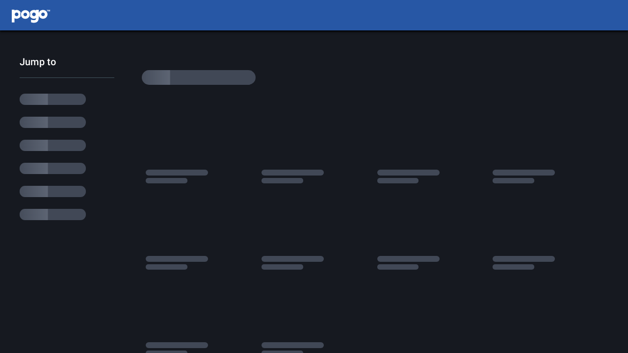

--- FILE ---
content_type: text/html;charset=UTF-8
request_url: https://www.pogo.com/free-online-games/brain
body_size: 1010
content:
<!DOCTYPE html><html lang="en"><head><meta charset="utf-8"><meta name="theme-color" content="#2757A5"><meta name="client-version" content="309"><title>Play Free Online Games | Pogo</title><meta name="mobile-web-app-capable" content="yes"><meta http-equiv="X-UA-Compatible" content="IE=Edge"><meta name="apple-mobile-web-app-title" content="pogo"><meta name="apple-mobile-web-app-capable" content="yes"><meta name="apple-mobile-web-app-status-bar-style" content="black"><meta name="viewport" content="width=device-width,initial-scale=1"><meta name="google-site-verification" content="ZU2n6xJgAch2V5Z_l0HmhHpB3MIhBowekbMU2AK8h-w"><link rel="preload" href="/static/v2/media/src/build/loading__328XV.jpg?imbypass=true" as="image"><link rel="manifest" href="/static/v2/1146317d3a444c9d16149a27e62b18fa.json"><link rel="icon" href="/static/v2/media/src/assets/appicons/favicon-16x16__31iCe.png" type="image/png" sizes="16x16"><link rel="icon" href="/static/v2/media/src/assets/appicons/favicon-32x32__21QWF.png" type="image/png" sizes="32x32"><link rel="icon" href="/static/v2/media/src/assets/appicons/favicon-48x48__10zET.png" type="image/png" sizes="48x48"><link rel="icon" href="/static/v2/media/src/assets/appicons/android-chrome-192x192__1wVG8.png" type="image/png" sizes="192x192"><link rel="apple-touch-icon" href="/static/v2/media/src/assets/appicons/apple-touch-icon-120x120__2v3mp.png" sizes="120x120"><link rel="apple-touch-icon" href="/static/v2/media/src/assets/appicons/apple-touch-icon-152x152__1BQlj.png" sizes="152x152"><link rel="apple-touch-icon" href="/static/v2/media/src/assets/appicons/apple-touch-icon-167x167__3-PBD.png" sizes="167x167"><link rel="apple-touch-icon" href="/static/v2/media/src/assets/appicons/apple-touch-icon-180x180__26BDv.png" sizes="180x180"><link href="/static/v2/bundle.24749.css" rel="stylesheet"></head><body class="club"><div><img id="lcpCandidate" src="/static/v2/media/src/build/loading__328XV.jpg?imbypass=true" alt="loading image" style="width: 100%; height: 620px"></div><script id="clientConfig">const EXPERIMENTATION_HOST='https://experimentation.data.ea.com', POGO_EA_ACCOUNT_HOST='https://myaccount.ea.com', POGO_CONTENT='https://content.pogo.com', POGO_ENVIRONMENT='prod', GA_ACCOUNT='UA-37502549-1', SILENT_AUTH_COOKIE_NAME='com.pogo.attemptSilentAuth', MPULSE_ENABLED='false', POGO_EA_HOST='https://new-pogo.ea.com', CLIENT_SENTRY_DSN='https://81e3e5fd39cb83655b48ab84b002917c@sentry-platform.pogospike.com/11', POGO_MINI_HOST='https://mini.pogo.com';</script><script defer="defer" src="/static/v2/a153c4060ce438dd051f9bf62d11ab1d.js" crossorigin="anonymous"></script><script nomodule>if (!window.fetch || !window.Promise || window.Set || !Object.values) location.href = '/server/browser-not-supported';</script><script type="module" crossorigin="anonymous" src="/static/v2/bundle.215a1.esm.js"></script><script defer="defer" nomodule src="/static/v2/bundle.f09fa.js"></script></body></html>

--- FILE ---
content_type: text/css
request_url: https://www.pogo.com/static/v2/Alerts.chunk.78ab5.css
body_size: 10096
content:
/*! 
 (c) 2018 Electronic Arts Inc.
 Open source credits can be found at https://www.pogo.com/static/licenses.txt 
*/
/*! 
 (c) 2018 Electronic Arts Inc.
 Open source credits can be found at https://www.pogo.com/static/licenses.txt 
*/
/*! 
 (c) 2018 Electronic Arts Inc.
 Open source credits can be found at https://www.pogo.com/static/licenses.txt 
*/.tabSwitch__34RJ1{height:100%;margin:0 auto;position:relative;width:344px}.tabSwitch__34RJ1.small__2pLQq{width:402px}.tabSwitch__34RJ1.medium__24Ax5{width:572px}.tabSwitch__34RJ1.large__YOFic{width:448px}@media screen and (min-width:600px){.tabSwitch__34RJ1.large__YOFic{width:544px}}@media screen and (min-width:1280px){.tabSwitch__34RJ1.large__YOFic{width:834px}}.tabSwitch__34RJ1.revamp__15haL{width:auto}@media screen and (min-width:800px){.tabSwitch__34RJ1{width:488px}}@media screen and (min-width:1280px){.tabSwitch__34RJ1{width:572px}}.tabSwitchInner__2Wc7L{-webkit-box-pack:center;-ms-flex-pack:center;display:-webkit-box;display:-ms-flexbox;display:flex;-ms-flex-wrap:wrap;flex-wrap:wrap;height:100%;justify-content:center;margin:0 auto;width:100%}.tabSwitchInner__2Wc7L .tabLabel__2B8OW{color:#fff;font-family:Roboto,sans-serif;font-size:18px;font-weight:500}@media screen and (min-width:800px){.tabSwitchInner__2Wc7L .tabLabel__2B8OW{font-size:20px}}@media screen and (min-width:1280px){.tabSwitchInner__2Wc7L .tabLabel__2B8OW{font-size:22px}}.tabSwitchInner__2Wc7L .tabLabel__2B8OW{-webkit-box-pack:center;-ms-flex-pack:center;-webkit-box-align:end;-ms-flex-align:end;-webkit-box-flex:1;-ms-flex-positive:1;-ms-flex-preferred-size:0;align-items:flex-end;color:#b1b8c8!important;cursor:pointer;display:-webkit-box;display:-ms-flexbox;display:flex;flex-basis:0;flex-grow:1;height:50px;justify-content:center;line-height:48px;text-align:center}.tabSwitchInner__2Wc7L .tabLabel__2B8OW.active__g9pPw{color:#fff!important;font-weight:500}.tabSwitchInner__2Wc7L .tabSlider__aC4sz{border-radius:3px;bottom:0;display:block;height:5px;position:absolute;width:100%}.tabSwitchInner__2Wc7L .tabSlider__aC4sz .tabSliderFill__3R2sA{-webkit-animation-duration:.4s;animation-duration:.4s;-webkit-animation-fill-mode:both;animation-fill-mode:both;background:linear-gradient(45deg,#ff5858,#f857a6);border-radius:1.5px;display:block;height:4px;position:absolute;-webkit-transform-origin:left;transform-origin:left;-webkit-transition:margin .2s ease .18s;transition:margin .2s ease .18s}.tabSwitchInner__2Wc7L .tabSlider__aC4sz .tabSliderFill__3R2sA.animateLeft__1VkY6{-webkit-transform-origin:right!important;transform-origin:right!important}.tabSwitchInner__2Wc7L .tabSlider__aC4sz .tabSliderFill__3R2sA.runAnimation__3yI0S{-webkit-animation-name:animateScale__8eG8I;animation-name:animateScale__8eG8I}.tabSwitchInner__2Wc7L .tabTrack__JVUA4{background:#3b3e4b;border-radius:2px;bottom:.5px;height:5px;position:absolute;width:100%}.tabsHeader__2LD05{background:#292c37;height:56px;margin-bottom:32px;overflow-x:auto;overflow-y:hidden}@media screen and (min-width:800px){.tabsHeader__2LD05{margin-bottom:48px}}.tabsHeaderSimple__LUZNW{background:none}.tabsHeaderSimple__LUZNW .simpleFont__2kabK{color:#fff;font-size:20px;font-weight:500}@-webkit-keyframes animateScale__8eG8I{0%{-webkit-transform:scaleX(1);transform:scaleX(1)}50%{-webkit-transform:scaleX(2);transform:scaleX(2)}to{-webkit-transform:scaleX(1);transform:scaleX(1)}}@keyframes animateScale__8eG8I{0%{-webkit-transform:scaleX(1);transform:scaleX(1)}50%{-webkit-transform:scaleX(2);transform:scaleX(2)}to{-webkit-transform:scaleX(1);transform:scaleX(1)}}.v2__2f4OH .tabLabel__2B8OW{-webkit-box-flex:1;-ms-flex-positive:1;flex-grow:1;min-width:144px}.v2__2f4OH .tabSwitch__34RJ1{min-width:100%}.v2__2f4OH .tabSwitchInner__2Wc7L,.v2__2f4OH .tabSwitch__34RJ1{width:-webkit-max-content!important;width:-moz-max-content!important;width:max-content!important}.v2__2f4OH .tabSwitchInner__2Wc7L{-webkit-box-pack:initial!important;-ms-flex-pack:initial!important;-ms-flex-wrap:nowrap!important;flex-wrap:nowrap!important;justify-content:normal!important;min-width:100%;overflow:hidden;position:relative!important}.iconButton__sSTAR{-webkit-box-pack:center;-ms-flex-pack:center;-webkit-box-align:center;-ms-flex-align:center;align-items:center;background:rgba(22,25,32,.4);border:2px solid #5ba0fd;display:-webkit-box;display:-ms-flexbox;display:flex;height:36px;justify-content:center;padding:0;width:36px}.iconButton__sSTAR:focus,.iconButton__sSTAR:hover:not(:active){background:-webkit-gradient(linear,left top,left bottom,from(#2e92d8),to(#5a5ed3));background:linear-gradient(180deg,#2e92d8,#5a5ed3);border:2px solid #5ba0fd;outline:none}.iconButton__sSTAR:active{background:#4560c3;border:2px solid #5ba0fd}.iconButton__sSTAR:active svg{fill:rgba(240,250,255,.8)}.iconButton__sSTAR.disabled__2AL1U{background:#303641;border:none;pointer-events:none}.iconButton__sSTAR.disabled__2AL1U svg{fill:rgba(201,219,226,.6)}.iconButton__sSTAR.selected__2f8kW{background:rgba(0,0,0,.28)}.iconButton__sSTAR.selected__2f8kW svg{fill:#f857a6}.iconButton__sSTAR.dark__2xEDj:not(:hover):not(:focus):not(:active){background:#3b3e4b}.iconButton__sSTAR.large__2soXV{height:48px;width:48px}.iconButton__sSTAR.small__szldr{height:28px;width:28px}.iconButton__sSTAR{border-radius:90%;cursor:pointer}.iconButton__sSTAR svg{fill:#fff;height:70%;margin:15%;width:70%}.xxsmall__3i2mV{height:20px;width:20px}.xsmall__2x6iY{height:24px;width:24px}.small__szldr{height:28px;width:28px}.default__3yZal{height:36px;width:36px}.large__2soXV{height:48px;width:48px}.simple__18-CV,.simple__18-CV:active,.simple__18-CV:hover:not(:active){background:transparent!important;border:none!important}.awardGroupContainer__1n8PB{grid-gap:4px;-webkit-box-pack:center;-ms-flex-pack:center;-webkit-box-align:center;-ms-flex-align:center;align-items:center;display:-webkit-box;display:-ms-flexbox;display:flex;-ms-flex-wrap:wrap;flex-wrap:wrap;justify-content:center;position:relative;width:100%}.awardGroupContainer__1n8PB.combined__DtsDY{padding:0 12px}.awardGroupContainer__1n8PB .tierRewardStateButton__2z-Lm{left:50%;margin:0;min-width:0;min-width:auto;position:absolute;top:calc(100% - 10px);-webkit-transform:translateX(-50%);transform:translateX(-50%)}.awardGroupContainer__1n8PB .tierRewardStateButton__2z-Lm .meatball__1PgeN{position:absolute;right:-12px;top:-8px}.awardGroupContainer__1n8PB .buttonContainer__6WLXF{left:50%;position:absolute;top:calc(100% - 10px);-webkit-transform:translateX(-50%);transform:translateX(-50%);z-index:1}.awardGroupContainer__1n8PB .buttonContainer__6WLXF.active__1ZorY{z-index:3}.awardGroupContainer__1n8PB .buttonContainer__6WLXF .tierRewardStateButton__2z-Lm{left:auto;position:static;top:auto;-webkit-transform:none;-webkit-transform:initial;transform:none}.awardGroupContainer__1n8PB .buttonContainer__6WLXF .tooltip__3hchs{max-width:210px}.awardGroupContainer__1n8PB .buttonContainer__6WLXF .tooltip__3hchs.bottomLeft__3_pOa{left:auto}@media screen and (min-width:960px){.awardGroupContainer__1n8PB .tierRewardStateButton__2z-Lm{top:calc(100% - 16px)}.awardGroupContainer__1n8PB .awardGroupAlt__2NGjr{max-width:none}}.awardGroup__1x0zY{background:#292c37;border-radius:8px;height:-webkit-max-content;height:-moz-max-content;height:max-content;max-width:100%;padding:2px;position:relative;width:-webkit-max-content;width:-moz-max-content;width:max-content}.awardGroup__1x0zY.choose__3yNa6,.awardGroup__1x0zY.claim__2juTm{background:#0ac44a!important;-webkit-box-shadow:0 0 7px 0 #0ac44a;box-shadow:0 0 7px 0 #0ac44a}.awardGroup__1x0zY.claimed__3BMjt,.awardGroup__1x0zY.reclaim__2SHqX{background:#292c37!important}.awardGroup__1x0zY.claimed__3BMjt .award__i25uR.claimed__3BMjt,.awardGroup__1x0zY.reclaim__2SHqX .award__i25uR.claimed__3BMjt{-webkit-filter:opacity(.4);filter:opacity(.4)}.awardGroup__1x0zY.premium__35oIG:not(.claimed__3BMjt):not(.reclaim__2SHqX):not(.claim__2juTm):not(.choose__3yNa6){background:conic-gradient(from 0turn,#fce439,#ec8f26 .11turn,#d7b917 .29turn,#e8daa8 .47turn,#f1c138 .58turn,#ee9d28 .66turn,#e8a309 .8turn,#fce439)!important}.awardGroup__1x0zY.expired__ivjuv{opacity:.5}.awardGroup__1x0zY .inner__1UHXx{-webkit-box-orient:horizontal;-webkit-box-direction:normal;grid-gap:2px;background:#292c37;border-radius:6px;display:-webkit-box;display:-ms-flexbox;display:flex;-ms-flex-direction:row;flex-direction:row;height:100%;padding:2px}.awardGroup__1x0zY .award__i25uR{border-radius:4px;height:52px;padding:4px;width:52px}.awardGroup__1x0zY .award__i25uR.clubAward__2rQSA{background:rgba(0,0,0,.5)}.awardGroup__1x0zY .claimedIcon__3Z_mM{height:18px;left:2;position:absolute;top:2;width:18px}@media screen and (min-width:480px){.awardGroup__1x0zY .claimedIcon__3Z_mM{height:24px;left:0;top:0;width:24px}}.awardGroup__1x0zY .lockIcon__i_Avj{height:18px;left:-4px;position:absolute;top:-4px;width:18px}.awardGroup__1x0zY .lockIcon__i_Avj img{width:100%}.awardGroup__1x0zY .info__2O1qH{position:absolute;right:4px;top:4px;z-index:2}.awardGroup__1x0zY .info__2O1qH.active__1ZorY{z-index:3}.awardGroup__1x0zY .info__2O1qH .infoButton__2t2AI{display:none}@media screen and (min-width:800px){.awardGroup__1x0zY .quantity__2e1T-{bottom:4px!important}}@media screen and (min-width:960px){.awardGroup__1x0zY:not(.small__3RoCS){padding:3px}.awardGroup__1x0zY:not(.small__3RoCS) .inner__1UHXx{padding:5px}.awardGroup__1x0zY:not(.small__3RoCS) .award__i25uR{height:74px;padding:8px;width:74px}.awardGroup__1x0zY:not(.small__3RoCS) .quantity__2e1T-{bottom:8px!important;padding-right:8px}.awardGroup__1x0zY:not(.small__3RoCS) .lockIcon__i_Avj{height:28px;left:-7px;top:-7px;width:28px}.awardGroup__1x0zY:not(.small__3RoCS) .info__2O1qH .infoButton__2t2AI{display:block}}.tooltip__3hchs{color:#b1b8c8;font-size:12px;font-weight:500;letter-spacing:normal;position:absolute}@media screen and (min-width:800px){.tooltip__3hchs{font-size:13px}}@media screen and (min-width:1280px){.tooltip__3hchs{font-size:14px}}.tooltip__3hchs{bottom:calc(100% + 20px);color:#f0faff;left:auto;max-width:240px;width:-webkit-max-content;width:-moz-max-content;width:max-content}.tooltip__3hchs,.tooltip__3hchs.bottomLeft__3_pOa,.tooltip__3hchs.bottomRight__3yzzD,.tooltip__3hchs.topLeft__UfG83,.tooltip__3hchs.topRight__11_P2{-webkit-transform:none;-webkit-transform:initial;transform:none}.tooltip__3hchs.bottomLeft__3_pOa{left:-60px}.tooltip__3hchs.bottomRight__3yzzD{left:auto;right:-20px}.tooltip__3hchs.topLeft__UfG83{bottom:auto;left:-60px;top:calc(100% + 20px)}.tooltip__3hchs.topRight__11_P2{bottom:auto;left:auto;right:-20px;top:calc(100% + 20px)}.tooltip__3hchs.multipleAwards__3GEEp.bottomLeft__3_pOa,.tooltip__3hchs.multipleAwards__3GEEp.topLeft__UfG83{left:-120px}.tooltip__3hchs.multipleAwards__3GEEp.bottomRight__3yzzD,.tooltip__3hchs.multipleAwards__3GEEp.topRight__11_P2{right:0}@media screen and (min-width:960px){.tooltip__3hchs,.tooltip__3hchs.multipleAwards__3GEEp{max-width:300px}.tooltip__3hchs.bottomLeft__3_pOa,.tooltip__3hchs.multipleAwards__3GEEp.bottomLeft__3_pOa,.tooltip__3hchs.multipleAwards__3GEEp.topLeft__UfG83,.tooltip__3hchs.topLeft__UfG83{left:-24px;-webkit-transform:none;-webkit-transform:initial;transform:none}.tooltip__3hchs.bottomRight__3yzzD,.tooltip__3hchs.multipleAwards__3GEEp.bottomRight__3yzzD,.tooltip__3hchs.multipleAwards__3GEEp.topRight__11_P2,.tooltip__3hchs.topRight__11_P2{right:-36px;-webkit-transform:none;-webkit-transform:initial;transform:none}}.gameLink__2RgO-,.joinClubLink__1GkbQ{color:#fff;font-size:15px;letter-spacing:.2px;text-decoration:underline}@media screen and (min-width:800px){.gameLink__2RgO-,.joinClubLink__1GkbQ{font-size:16px;letter-spacing:.3px}}@media screen and (min-width:1280px){.gameLink__2RgO-,.joinClubLink__1GkbQ{font-size:18px;letter-spacing:.4px}}.gameLink__2RgO-,.joinClubLink__1GkbQ{color:#b1b8c8;font-size:12px;font-weight:500;letter-spacing:normal}@media screen and (min-width:800px){.gameLink__2RgO-,.joinClubLink__1GkbQ{font-size:13px}}@media screen and (min-width:1280px){.gameLink__2RgO-,.joinClubLink__1GkbQ{font-size:14px}}.gameLink__2RgO-,.joinClubLink__1GkbQ{color:#f0faff;cursor:pointer;display:inline;line-height:inherit!important;padding-left:0!important}.joinClubLink__1GkbQ,.link__9NtQW{cursor:pointer;display:inline;text-decoration:underline}.awardCopyWithClubLink__3qvlI .awardCopy__3li42{display:inline}.awardCopy__3li42{color:#b1b8c8;font-size:12px;font-weight:500;letter-spacing:normal}@media screen and (min-width:800px){.awardCopy__3li42{font-size:13px}}@media screen and (min-width:1280px){.awardCopy__3li42{font-size:14px}}.awardCopy__3li42{color:#f0faff}.awardIconWithCount__1FG5q{position:relative}.awardIconWithCount__1FG5q.small__3Z65k .quantity__2Sfua{font-size:15px}@media screen and (min-width:800px){.awardIconWithCount__1FG5q.small__3Z65k .quantity__2Sfua{font-size:20px}}.awardIconWithCount__1FG5q.xlarge__12PRr .quantity__2Sfua{font-size:32px;font-weight:700;line-height:42px}.awardIconWithCount__1FG5q .quantity__2Sfua,.awardIconWithCount__1FG5q.xlarge__12PRr .quantity__2Sfua{font-stretch:normal;text-shadow:1px 1px 1px #161920,-1px -1px 1px #161920,1px -1px 1px #161920,-1px 1px 1px #161920}.awardIconWithCount__1FG5q .quantity__2Sfua{bottom:0;font-size:20px;font-weight:500;left:50%;line-height:24px;min-width:100%;position:absolute;text-align:right;-webkit-transform:translateX(-50%);transform:translateX(-50%)}.offerCountDown__2jzNA{-webkit-box-orient:horizontal;-webkit-box-direction:normal;display:-webkit-box;display:-ms-flexbox;display:flex;-ms-flex-direction:row;flex-direction:row}.offerCountDown__2jzNA.light__1ejX8 .timeCard__2vM0v{background:#3b3e4b}.offerCountDown__2jzNA .timeCard__2vM0v{-webkit-box-orient:vertical;-webkit-box-direction:normal;background-color:rgba(0,0,0,.6);border-radius:4px;display:-webkit-box;display:-ms-flexbox;display:flex;-ms-flex-direction:column;flex-direction:column;height:60px;margin:0 4px;width:67px}.offerCountDown__2jzNA .timeCard__2vM0v .timeDisplay__2-0JV{color:#f0faff;color:#fff;font-family:Roboto,sans-serif;font-size:22px;font-weight:500}@media screen and (min-width:800px){.offerCountDown__2jzNA .timeCard__2vM0v .timeDisplay__2-0JV{font-size:24px}}@media screen and (min-width:1280px){.offerCountDown__2jzNA .timeCard__2vM0v .timeDisplay__2-0JV{font-size:26px}}.offerCountDown__2jzNA .timeCard__2vM0v .timeDisplay__2-0JV{margin-top:4px;text-align:center}@media screen and (min-width:600px){.offerCountDown__2jzNA .timeCard__2vM0v .timeDisplay__2-0JV{margin-top:4px}}.offerCountDown__2jzNA .timeCard__2vM0v .timeUnit__okAS1{margin-top:4px;text-align:center}.timer__3kZfa{-webkit-box-align:center;-ms-flex-align:center;-webkit-box-pack:center;-ms-flex-pack:center;align-items:center;border-radius:4px;display:-webkit-box;display:-ms-flexbox;display:flex;height:32px;justify-content:center;width:144px}.timer__3kZfa:empty{margin:0;width:0}.timer__3kZfa .copy__2grFD{margin-left:4px}.timer__3kZfa.DARK__2PUEd,.timer__3kZfa.dark__pICK-{background:#fff}.timer__3kZfa.DARK__2PUEd .copy__2grFD,.timer__3kZfa.dark__pICK- .copy__2grFD{color:#161920}.timer__3kZfa.DARK__2PUEd .timerIcon__3zAET,.timer__3kZfa.DARK__2PUEd .timerIcon__3zAET path,.timer__3kZfa.dark__pICK- .timerIcon__3zAET,.timer__3kZfa.dark__pICK- .timerIcon__3zAET path{fill:#161920}.timer__3kZfa,.timer__3kZfa.LIGHT__320_-,.timer__3kZfa.light__28b7X{background:#161920}.timer__3kZfa .copy__2grFD,.timer__3kZfa.LIGHT__320_- .copy__2grFD,.timer__3kZfa.light__28b7X .copy__2grFD{color:#f0faff}.timer__3kZfa .timerIcon__3zAET,.timer__3kZfa .timerIcon__3zAET path,.timer__3kZfa.LIGHT__320_- .timerIcon__3zAET,.timer__3kZfa.LIGHT__320_- .timerIcon__3zAET path,.timer__3kZfa.light__28b7X .timerIcon__3zAET,.timer__3kZfa.light__28b7X .timerIcon__3zAET path{fill:#f0faff}.timer__3kZfa.warning__l0-GO .copy__2grFD{color:#f63d54}.timer__3kZfa.warning__l0-GO .timerIcon__3zAET,.timer__3kZfa.warning__l0-GO .timerIcon__3zAET path{fill:#f63d54}.timer__3kZfa strong{white-space:nowrap}.tooltip__15uqW{border-radius:8px;-webkit-box-shadow:0 2px 6px 0 rgba(0,0,0,.5);box-shadow:0 2px 6px 0 rgba(0,0,0,.5);cursor:auto;display:none;max-width:312px;padding:16px 36px 16px 16px;position:absolute;text-align:left;width:-webkit-max-content;width:-moz-max-content;width:max-content}.tooltip__15uqW.open__2aJMJ{display:block}.tooltip__15uqW:before{border:solid transparent;border-width:13px 16px;content:"";display:block;height:0;position:absolute;width:0}.tooltip__15uqW.bottomRight__csFH-:before,.tooltip__15uqW.topRight__jG8nf:before{right:30px}.tooltip__15uqW.bottomLeft__3QWXb:before,.tooltip__15uqW.topLeft__9zVXm:before{left:40px}.tooltip__15uqW.centerLeft__B5N3q:before,.tooltip__15uqW.centerRight__1wrhY:before,.tooltip__15uqW.left__1SPUc:before,.tooltip__15uqW.right__1Rkkt:before{margin-left:0}.tooltip__15uqW.topCenter__2kajX:before,.tooltip__15uqW.topLeft__9zVXm:before,.tooltip__15uqW.topRight__jG8nf:before,.tooltip__15uqW.top__3-_N5:before{border-bottom-color:#292c37;bottom:100%;margin-left:-16px}.tooltip__15uqW.bottomCenter__jOWpx:before,.tooltip__15uqW.bottomLeft__3QWXb:before,.tooltip__15uqW.bottomRight__csFH-:before,.tooltip__15uqW.bottom__rYS8e:before{border-top-color:#292c37;margin-left:-16px;top:100%}.tooltip__15uqW.bottomCenter__jOWpx:before,.tooltip__15uqW.bottom__rYS8e:before,.tooltip__15uqW.topCenter__2kajX:before,.tooltip__15uqW.top__3-_N5:before{left:50%}.tooltip__15uqW.bottomLeft__3QWXb:before,.tooltip__15uqW.topLeft__9zVXm:before{left:36px}.tooltip__15uqW.bottomRight__csFH-:before,.tooltip__15uqW.topRight__jG8nf:before{left:auto;right:32px}.tooltip__15uqW.centerLeft__B5N3q:before,.tooltip__15uqW.centerRight__1wrhY:before,.tooltip__15uqW.left__1SPUc:before,.tooltip__15uqW.right__1Rkkt:before{margin-top:0;top:50%;-webkit-transform:translateY(-50%);transform:translateY(-50%)}.tooltip__15uqW.centerLeft__B5N3q:before,.tooltip__15uqW.left__1SPUc:before{border-right-color:#292c37;right:100%}.tooltip__15uqW.centerRight__1wrhY:before,.tooltip__15uqW.right__1Rkkt:before{border-left-color:#292c37;left:100%}.tooltip__15uqW.bottomLeftCorner__3c3-g:before,.tooltip__15uqW.bottomRightCorner__20BZ2:before,.tooltip__15uqW.topLeftCorner__2gvr7:before,.tooltip__15uqW.topRightCorner__29Kds:before{pointer-events:none!important}.tooltip__15uqW.bottomLeftCorner__3c3-g:before{border-bottom:transparent;border-left:0;border-right:54px solid transparent;border-top:30px solid #292c37;bottom:-16px;left:0}.tooltip__15uqW.bottomRightCorner__20BZ2:before{border-bottom:transparent;border-left:54px solid transparent;border-right:0;border-top:30px solid #292c37;bottom:-16px;right:0}.tooltip__15uqW.topLeftCorner__2gvr7:before{border-bottom:30px solid #292c37;border-left:0;border-right:54px solid transparent;border-top:transparent;left:0;top:-16px}.tooltip__15uqW.topRightCorner__29Kds:before{border-bottom:30px solid #292c37;border-left:54px solid transparent;border-right:0;border-top:transparent;right:0;top:-16px}.tooltip__15uqW.none__2cCCh:before{content:none}.chat__3X7SX,.default__3oTdG,.onboarding__Kjr87,.primary__3wR9Y{background:#2757a5;background-color:#2757a5}.chat__3X7SX,.chat__3X7SX .copy__2oNWs,.chat__3X7SX .copy__2oNWs a,.chat__3X7SX a,.default__3oTdG,.default__3oTdG .copy__2oNWs,.default__3oTdG .copy__2oNWs a,.default__3oTdG a,.onboarding__Kjr87,.onboarding__Kjr87 .copy__2oNWs,.onboarding__Kjr87 .copy__2oNWs a,.onboarding__Kjr87 a,.primary__3wR9Y,.primary__3wR9Y .copy__2oNWs,.primary__3wR9Y .copy__2oNWs a,.primary__3wR9Y a{color:#fff;font-size:14px;font-weight:400;letter-spacing:normal;line-height:18px}@media screen and (min-width:800px){.chat__3X7SX,.chat__3X7SX .copy__2oNWs,.chat__3X7SX .copy__2oNWs a,.chat__3X7SX a,.default__3oTdG,.default__3oTdG .copy__2oNWs,.default__3oTdG .copy__2oNWs a,.default__3oTdG a,.onboarding__Kjr87,.onboarding__Kjr87 .copy__2oNWs,.onboarding__Kjr87 .copy__2oNWs a,.onboarding__Kjr87 a,.primary__3wR9Y,.primary__3wR9Y .copy__2oNWs,.primary__3wR9Y .copy__2oNWs a,.primary__3wR9Y a{font-size:15px;line-height:19px}}@media screen and (min-width:1280px){.chat__3X7SX,.chat__3X7SX .copy__2oNWs,.chat__3X7SX .copy__2oNWs a,.chat__3X7SX a,.default__3oTdG,.default__3oTdG .copy__2oNWs,.default__3oTdG .copy__2oNWs a,.default__3oTdG a,.onboarding__Kjr87,.onboarding__Kjr87 .copy__2oNWs,.onboarding__Kjr87 .copy__2oNWs a,.onboarding__Kjr87 a,.primary__3wR9Y,.primary__3wR9Y .copy__2oNWs,.primary__3wR9Y .copy__2oNWs a,.primary__3wR9Y a{font-size:16px;line-height:20px}}.chat__3X7SX,.chat__3X7SX .copy__2oNWs,.chat__3X7SX .copy__2oNWs a,.chat__3X7SX a,.default__3oTdG,.default__3oTdG .copy__2oNWs,.default__3oTdG .copy__2oNWs a,.default__3oTdG a,.onboarding__Kjr87,.onboarding__Kjr87 .copy__2oNWs,.onboarding__Kjr87 .copy__2oNWs a,.onboarding__Kjr87 a,.primary__3wR9Y,.primary__3wR9Y .copy__2oNWs,.primary__3wR9Y .copy__2oNWs a,.primary__3wR9Y a{text-transform:none}.chat__3X7SX .header__3r1z7,.default__3oTdG .header__3r1z7,.onboarding__Kjr87 .header__3r1z7,.primary__3wR9Y .header__3r1z7{color:#fff;font-family:Roboto,sans-serif;font-size:22px;font-weight:500}@media screen and (min-width:800px){.chat__3X7SX .header__3r1z7,.default__3oTdG .header__3r1z7,.onboarding__Kjr87 .header__3r1z7,.primary__3wR9Y .header__3r1z7{font-size:24px}}@media screen and (min-width:1280px){.chat__3X7SX .header__3r1z7,.default__3oTdG .header__3r1z7,.onboarding__Kjr87 .header__3r1z7,.primary__3wR9Y .header__3r1z7{font-size:26px}}.chat__3X7SX .header__3r1z7,.default__3oTdG .header__3r1z7,.onboarding__Kjr87 .header__3r1z7,.primary__3wR9Y .header__3r1z7{line-height:26px}.chat__3X7SX.topCenter__2kajX:before,.chat__3X7SX.topLeft__9zVXm:before,.chat__3X7SX.topRight__jG8nf:before,.chat__3X7SX.top__3-_N5:before,.default__3oTdG.topCenter__2kajX:before,.default__3oTdG.topLeft__9zVXm:before,.default__3oTdG.topRight__jG8nf:before,.default__3oTdG.top__3-_N5:before,.onboarding__Kjr87.topCenter__2kajX:before,.onboarding__Kjr87.topLeft__9zVXm:before,.onboarding__Kjr87.topRight__jG8nf:before,.onboarding__Kjr87.top__3-_N5:before,.primary__3wR9Y.topCenter__2kajX:before,.primary__3wR9Y.topLeft__9zVXm:before,.primary__3wR9Y.topRight__jG8nf:before,.primary__3wR9Y.top__3-_N5:before{border-bottom-color:#2757a5!important}.chat__3X7SX.bottomCenter__jOWpx:before,.chat__3X7SX.bottomLeft__3QWXb:before,.chat__3X7SX.bottomRight__csFH-:before,.chat__3X7SX.bottom__rYS8e:before,.default__3oTdG.bottomCenter__jOWpx:before,.default__3oTdG.bottomLeft__3QWXb:before,.default__3oTdG.bottomRight__csFH-:before,.default__3oTdG.bottom__rYS8e:before,.onboarding__Kjr87.bottomCenter__jOWpx:before,.onboarding__Kjr87.bottomLeft__3QWXb:before,.onboarding__Kjr87.bottomRight__csFH-:before,.onboarding__Kjr87.bottom__rYS8e:before,.primary__3wR9Y.bottomCenter__jOWpx:before,.primary__3wR9Y.bottomLeft__3QWXb:before,.primary__3wR9Y.bottomRight__csFH-:before,.primary__3wR9Y.bottom__rYS8e:before{border-top-color:#2757a5!important}.chat__3X7SX.centerLeft__B5N3q:before,.chat__3X7SX.left__1SPUc:before,.default__3oTdG.centerLeft__B5N3q:before,.default__3oTdG.left__1SPUc:before,.onboarding__Kjr87.centerLeft__B5N3q:before,.onboarding__Kjr87.left__1SPUc:before,.primary__3wR9Y.centerLeft__B5N3q:before,.primary__3wR9Y.left__1SPUc:before{border-right-color:#2757a5!important}.chat__3X7SX.centerRight__1wrhY:before,.chat__3X7SX.right__1Rkkt:before,.default__3oTdG.centerRight__1wrhY:before,.default__3oTdG.right__1Rkkt:before,.onboarding__Kjr87.centerRight__1wrhY:before,.onboarding__Kjr87.right__1Rkkt:before,.primary__3wR9Y.centerRight__1wrhY:before,.primary__3wR9Y.right__1Rkkt:before{border-left-color:#2757a5!important}.chat__3X7SX.bottomLeftCorner__3c3-g:before,.chat__3X7SX.bottomRightCorner__20BZ2:before,.default__3oTdG.bottomLeftCorner__3c3-g:before,.default__3oTdG.bottomRightCorner__20BZ2:before,.onboarding__Kjr87.bottomLeftCorner__3c3-g:before,.onboarding__Kjr87.bottomRightCorner__20BZ2:before,.primary__3wR9Y.bottomLeftCorner__3c3-g:before,.primary__3wR9Y.bottomRightCorner__20BZ2:before{border-top:30px solid #2757a5}.chat__3X7SX.topLeftCorner__2gvr7:before,.chat__3X7SX.topRightCorner__29Kds:before,.default__3oTdG.topLeftCorner__2gvr7:before,.default__3oTdG.topRightCorner__29Kds:before,.onboarding__Kjr87.topLeftCorner__2gvr7:before,.onboarding__Kjr87.topRightCorner__29Kds:before,.primary__3wR9Y.topLeftCorner__2gvr7:before,.primary__3wR9Y.topRightCorner__29Kds:before{border-bottom:30px solid #2757a5}.dark__3F4Zk,.legal__2Pqsk,.secondary__3DYXy{background:#292c37;color:#f0faff}.legal__2Pqsk,.legal__2Pqsk .copy__2oNWs{font-size:var(--subCopyStyles)!important;text-transform:none}.legal__2Pqsk .copy__2oNWs .link__3ZbY2,.legal__2Pqsk .link__3ZbY2{color:#47c1ec;text-decoration:underline}.header__3r1z7{color:#fff;font-family:Roboto,sans-serif;font-size:18px;font-weight:500}@media screen and (min-width:800px){.header__3r1z7{font-size:20px}}@media screen and (min-width:1280px){.header__3r1z7{font-size:22px}}.header__3r1z7{-webkit-box-orient:vertical;-webkit-line-clamp:2;display:-webkit-box;overflow:hidden;word-break:break-word}.header__3r1z7~.copy__2oNWs{margin-top:12px}.closeButton__EZktS{position:absolute;right:8px;top:8px}.awardIcon__1DkXJ{position:relative}.awardIcon__1DkXJ,.awardIcon__1DkXJ .icon__2E1eX{height:100%;-o-object-fit:contain;object-fit:contain;width:100%}.awardIcon__1DkXJ .awardIcon__1DkXJ.GEMS__mmkTv,.awardIcon__1DkXJ .awardIcon__1DkXJ.GEM__2liK3,.awardIcon__1DkXJ .awardIcon__1DkXJ.gem__3tIuo,.awardIcon__1DkXJ .awardIcon__1DkXJ.gems__1STFl,.awardIcon__1DkXJ .icon__2E1eX.GEMS__mmkTv,.awardIcon__1DkXJ .icon__2E1eX.GEM__2liK3,.awardIcon__1DkXJ .icon__2E1eX.gem__3tIuo,.awardIcon__1DkXJ .icon__2E1eX.gems__1STFl{-webkit-transform:rotate(-17deg);transform:rotate(-17deg)}.awardIcon__1DkXJ .clubAward__3TFkP{height:35%;left:50%;-o-object-fit:contain;object-fit:contain;position:absolute;top:0;-webkit-transform:translateX(-50%);transform:translateX(-50%);width:35%}.meatball__3FoFx{border:1px solid #161920;border-radius:8px}.meatball__3FoFx.withCount__2QF8q{border:none;color:#fff;font-family:Roboto Condensed,sans-serif;font-size:14px;font-stretch:condensed;font-weight:500;height:18px;letter-spacing:normal;line-height:14px;line-height:18px;max-width:35px;min-width:25px;padding:0 5px;text-align:center;text-shadow:0 0 2px rgba(0,0,0,.5);width:auto}.meatball__3FoFx.green__jj7Nt{background:#0ac44a}.meatball__3FoFx.red__2wYlF{background:#f63d54}.meatball__3FoFx,.meatball__3FoFx.small__afZ4u{height:8px;width:8px}.meatball__3FoFx.medium__agOBq{height:18px;width:18px}.meatball__3FoFx.large__1PB5t{height:24px;width:24px}.meatball__3FoFx.dynamic__31lJB{height:100%;width:100%}.bounceAndFadeAnimation__11o3k{--shakeAnimationDelay:0s;--fadeAwayAnimationDelay:0.7s}.bounceAndFadeAnimation__11o3k.leaveAnimation__22B1D{-webkit-animation-delay:var(--shakeAnimationDelay),var(--fadeAwayAnimationDelay);animation-delay:var(--shakeAnimationDelay),var(--fadeAwayAnimationDelay);-webkit-animation-duration:.23226s,.826s;animation-duration:.23226s,.826s;-webkit-animation-iteration-count:3,1;animation-iteration-count:3,1;-webkit-animation-name:shake__eNMdT,fadeAway__1-YlA;animation-name:shake__eNMdT,fadeAway__1-YlA}@-webkit-keyframes shake__eNMdT{0%,to{-webkit-transform:translateZ(0);transform:translateZ(0)}50%{-webkit-transform:translate3d(-3px,0,0);transform:translate3d(-3px,0,0)}}@keyframes shake__eNMdT{0%,to{-webkit-transform:translateZ(0);transform:translateZ(0)}50%{-webkit-transform:translate3d(-3px,0,0);transform:translate3d(-3px,0,0)}}@-webkit-keyframes fadeAway__1-YlA{0%{opacity:1;-webkit-transform:scaleX(1);transform:scaleX(1)}30%{opacity:1;-webkit-transform:scale3d(.8,.8,.8);transform:scale3d(.8,.8,.8)}60%,70%{opacity:1;-webkit-transform:scale3d(1.3,1.3,1.3);transform:scale3d(1.3,1.3,1.3)}to{opacity:0;-webkit-transform:scale3d(.13,.13,.13);transform:scale3d(.13,.13,.13)}}@keyframes fadeAway__1-YlA{0%{opacity:1;-webkit-transform:scaleX(1);transform:scaleX(1)}30%{opacity:1;-webkit-transform:scale3d(.8,.8,.8);transform:scale3d(.8,.8,.8)}60%,70%{opacity:1;-webkit-transform:scale3d(1.3,1.3,1.3);transform:scale3d(1.3,1.3,1.3)}to{opacity:0;-webkit-transform:scale3d(.13,.13,.13);transform:scale3d(.13,.13,.13)}}@-webkit-keyframes zoomIn__17LWT{0%{-webkit-transform:scale(.9);transform:scale(.9)}to{-webkit-transform:scale(1);transform:scale(1)}}@keyframes zoomIn__17LWT{0%{-webkit-transform:scale(.9);transform:scale(.9)}to{-webkit-transform:scale(1);transform:scale(1)}}.checkInAlertContainer__36Tdv{max-height:100%;overflow-x:hidden;padding:64px 16px 20px}.checkInAlertContainer__36Tdv .checkInAlert__2hncM{background:-webkit-gradient(linear,left top,left bottom,color-stop(.64%,#2e92d8),to(#5a5ed3));background:linear-gradient(180deg,#2e92d8 .64%,#5a5ed3);border-radius:20px;padding:4px;position:relative}.checkInAlertContainer__36Tdv .checkInAlert__2hncM .checkInAlertBody__ucIoU{background:radial-gradient(50% 50% at 100% 100%,#370756 0,transparent 100%),radial-gradient(64.12% 64.12% at -13.04% 45.82%,rgba(19,105,37,.23) 0,#161920 100%),radial-gradient(46.49% 46.49% at 95.76% 0,#431a65 0,#161920 100%);border-radius:16px;min-width:100%;padding:20px 8px}@media screen and (min-width:600px){.checkInAlertContainer__36Tdv .checkInAlert__2hncM .checkInAlertBody__ucIoU{padding:20px}}@media screen and (min-width:960px){.checkInAlertContainer__36Tdv .checkInAlert__2hncM .checkInAlertBody__ucIoU{padding:20px 32px}}.checkInAlertContainer__36Tdv .checkInAlert__2hncM .checkInAlertBody__ucIoU .closeButton__184Se{border:2px solid #2757a5;position:absolute;right:20px;top:20px;z-index:1}.checkInAlertContainer__36Tdv .checkInAlert__2hncM .checkInAlertBody__ucIoU .alertHeaderSkeleton__3eLaF{-webkit-box-orient:horizontal;-webkit-box-direction:normal;display:-webkit-box;display:-ms-flexbox;display:flex;-ms-flex-direction:row;flex-direction:row;height:400px;width:360px}@media screen and (min-width:960px){.checkInAlertContainer__36Tdv .checkInAlert__2hncM .checkInAlertBody__ucIoU .alertHeaderSkeleton__3eLaF{width:800px}}.checkInAlertContainer__36Tdv .checkInAlert__2hncM .checkInAlertBody__ucIoU .alertHeaderSkeleton__3eLaF .column__3wzjx{-webkit-box-orient:horizontal;-webkit-box-direction:normal;-ms-flex-preferred-size:100%;display:-webkit-box;display:-ms-flexbox;display:flex;flex-basis:100%;-ms-flex-direction:row;flex-direction:row}.checkInAlertContainer__36Tdv .checkInAlert__2hncM .checkInAlertBody__ucIoU .alertHeaderSkeleton__3eLaF .column__3wzjx:first-child{margin-right:16px}.checkInAlertContainer__36Tdv .checkInAlert__2hncM .checkInAlertBody__ucIoU .alertHeaderSkeleton__3eLaF .column__3wzjx:last-child{display:none;margin-left:16px}@media screen and (min-width:960px){.checkInAlertContainer__36Tdv .checkInAlert__2hncM .checkInAlertBody__ucIoU .alertHeaderSkeleton__3eLaF .column__3wzjx:last-child{display:block}.checkInAlertContainer__36Tdv .checkInAlert__2hncM .checkInAlertBody__ucIoU .alertHeaderSkeleton__3eLaF .column__3wzjx{-ms-flex-preferred-size:50%;-webkit-box-orient:vertical;-webkit-box-direction:normal;flex-basis:50%;-ms-flex-direction:column;flex-direction:column}}.checkInAlertContainer__36Tdv .checkInAlert__2hncM .checkInAlertBody__ucIoU .alertHeaderSkeleton__3eLaF .column__3wzjx .row__22W5M{background:transparent;display:-webkit-box;display:-ms-flexbox;display:flex;height:60px;width:100%}.checkInAlertContainer__36Tdv .checkInAlert__2hncM .checkInAlertBody__ucIoU .alertHeaderSkeleton__3eLaF .column__3wzjx .row__22W5M .col__3xaUV{margin:8px;width:60px}.checkInAlertContainer__36Tdv .checkInAlert__2hncM .checkInAlertBody__ucIoU .tabsHeader__2GWHh{background:transparent;margin-bottom:24px;margin-top:-74px}.checkInAlertContainer__36Tdv .checkInAlert__2hncM .checkInAlertBody__ucIoU .socialTabSwitch__1vYMW{background:transparent;width:300px}@media screen and (min-width:480px){.checkInAlertContainer__36Tdv .checkInAlert__2hncM .checkInAlertBody__ucIoU .socialTabSwitch__1vYMW{width:400px}}.checkInAlertContainer__36Tdv .checkInAlert__2hncM .checkInAlertBody__ucIoU .tabLabelContainer__IcO9s{-ms-flex-preferred-size:140px;-webkit-box-flex:inherit;-ms-flex-positive:inherit;background:#292c37;border-top-left-radius:12px;border-top-right-radius:12px;flex-basis:140px;flex-grow:inherit;height:50px!important;margin-right:8px;padding:4px 4px 0;position:relative}@media screen and (min-width:600px){.checkInAlertContainer__36Tdv .checkInAlert__2hncM .checkInAlertBody__ucIoU .tabLabelContainer__IcO9s{-ms-flex-preferred-size:180px;flex-basis:180px}}.checkInAlertContainer__36Tdv .checkInAlert__2hncM .checkInAlertBody__ucIoU .tabActiveLabelContainer__vzg3-{background:-webkit-gradient(linear,left top,left bottom,color-stop(.64%,#2e92d8),to(#5a5ed3));background:linear-gradient(180deg,#2e92d8 .64%,#5a5ed3);height:57px!important}.checkInAlertContainer__36Tdv .checkInAlert__2hncM .checkInAlertBody__ucIoU .tabActiveLabelContainer__vzg3- .tabLabel__un5dV:after{background:#161920;bottom:-2px;content:" ";height:5px;position:absolute;width:100%}.checkInAlertContainer__36Tdv .checkInAlert__2hncM .checkInAlertBody__ucIoU .tabLabel__un5dV{color:#fff;font-size:14px;font-weight:400;letter-spacing:normal;line-height:18px}@media screen and (min-width:800px){.checkInAlertContainer__36Tdv .checkInAlert__2hncM .checkInAlertBody__ucIoU .tabLabel__un5dV{font-size:15px;line-height:19px}}@media screen and (min-width:1280px){.checkInAlertContainer__36Tdv .checkInAlert__2hncM .checkInAlertBody__ucIoU .tabLabel__un5dV{font-size:16px;line-height:20px}}.checkInAlertContainer__36Tdv .checkInAlert__2hncM .checkInAlertBody__ucIoU .tabLabel__un5dV{-webkit-box-align:center;-ms-flex-align:center;-webkit-box-pack:center;-ms-flex-pack:center;align-items:center;background:#161920;border-top-left-radius:8px;border-top-right-radius:8px;display:-webkit-box;display:-ms-flexbox;display:flex;height:100%;justify-content:center;width:100%}.checkInAlertContainer__36Tdv .checkInAlert__2hncM .checkInAlertBody__ucIoU .tabLabel__un5dV .tabDot__LwgSu{background:#f63d54;border:2px solid #161920;border-radius:50%;display:block;height:15px;position:absolute;right:-3px;top:-1px;width:15px}.checkInAlertContainer__36Tdv .checkInAlert__2hncM .checkInAlertBody__ucIoU .tabBody__1VIxg{-webkit-box-orient:vertical;-webkit-box-direction:normal;-webkit-column-gap:16px;-moz-column-gap:16px;column-gap:16px;display:-webkit-box;display:-ms-flexbox;display:flex;-ms-flex-direction:column;flex-direction:column;padding-bottom:20px}@media screen and (min-width:960px){.checkInAlertContainer__36Tdv .checkInAlert__2hncM .checkInAlertBody__ucIoU .tabBody__1VIxg{-webkit-box-orient:horizontal;-webkit-box-direction:normal;grid-gap:32px;-ms-flex-direction:row;flex-direction:row;height:inherit}}.checkInAlertContainer__36Tdv .checkInAlert__2hncM .checkInAlertBody__ucIoU .tabBody__1VIxg .tabContent__3a9zh{-webkit-box-orient:vertical;-webkit-box-direction:normal;grid-gap:8px;-webkit-box-align:center;-ms-flex-align:center;align-items:center;display:-webkit-box;display:-ms-flexbox;display:flex;-ms-flex-direction:column;flex-direction:column;margin:0 auto 16px;text-align:center;width:280px}@media screen and (min-width:960px){.checkInAlertContainer__36Tdv .checkInAlert__2hncM .checkInAlertBody__ucIoU .tabBody__1VIxg .tabContent__3a9zh{-webkit-box-align:normal;-ms-flex-align:normal;grid-gap:12px;align-items:normal;text-align:left}}.checkInAlertContainer__36Tdv .checkInAlert__2hncM .checkInAlertBody__ucIoU .tabBody__1VIxg .tabContent__3a9zh .tabTitle__2b5Rh{color:#fff;font-family:Roboto,sans-serif;font-size:22px;font-weight:500}@media screen and (min-width:800px){.checkInAlertContainer__36Tdv .checkInAlert__2hncM .checkInAlertBody__ucIoU .tabBody__1VIxg .tabContent__3a9zh .tabTitle__2b5Rh{font-size:24px}}@media screen and (min-width:1280px){.checkInAlertContainer__36Tdv .checkInAlert__2hncM .checkInAlertBody__ucIoU .tabBody__1VIxg .tabContent__3a9zh .tabTitle__2b5Rh{font-size:26px}}.checkInAlertContainer__36Tdv .checkInAlert__2hncM .checkInAlertBody__ucIoU .tabBody__1VIxg .tabsIcons__3FFqc{display:block;margin:0 auto;width:100%}@media screen and (min-width:600px){.checkInAlertContainer__36Tdv .checkInAlert__2hncM .checkInAlertBody__ucIoU .tabBody__1VIxg .tabsIcons__3FFqc{width:460px}}.checkInAlertContainer__36Tdv .checkInAlert__2hncM .checkInAlertBody__ucIoU .tabBody__1VIxg .tabsIcons__3FFqc .dailyCheckinList__241CF{-webkit-box-pack:center;-ms-flex-pack:center;display:-webkit-box;display:-ms-flexbox;display:flex;-ms-flex-wrap:wrap;flex-wrap:wrap;gap:1px;justify-content:center;width:100%}@media screen and (min-width:600px){.checkInAlertContainer__36Tdv .checkInAlert__2hncM .checkInAlertBody__ucIoU .tabBody__1VIxg .tabsIcons__3FFqc .dailyCheckinList__241CF{gap:5px}}.checkInAlertContainer__36Tdv .checkInAlert__2hncM .checkInAlertBody__ucIoU .tabBody__1VIxg .tabsIcons__3FFqc .dailyCheckinList__241CF.weeklyConstants__2npIL{margin-bottom:8px}.checkInAlertContainer__36Tdv .checkInAlert__2hncM .checkInAlertBody__ucIoU .tabBody__1VIxg .tabsIcons__3FFqc .dailyCheckinList__241CF .dailyTile__yLWpq{position:relative;width:42px}@media screen and (min-width:480px){.checkInAlertContainer__36Tdv .checkInAlert__2hncM .checkInAlertBody__ucIoU .tabBody__1VIxg .tabsIcons__3FFqc .dailyCheckinList__241CF .dailyTile__yLWpq{width:54px}}@media screen and (min-width:600px){.checkInAlertContainer__36Tdv .checkInAlert__2hncM .checkInAlertBody__ucIoU .tabBody__1VIxg .tabsIcons__3FFqc .dailyCheckinList__241CF .dailyTile__yLWpq{width:60px}}.checkInAlertContainer__36Tdv .checkInAlert__2hncM .checkInAlertBody__ucIoU .tabBody__1VIxg .tabsIcons__3FFqc .dailyCheckinList__241CF .dailyTile__yLWpq{text-align:center}.checkInAlertContainer__36Tdv .checkInAlert__2hncM .checkInAlertBody__ucIoU .tabBody__1VIxg .tabsIcons__3FFqc .dailyCheckinList__241CF .dailyTile__yLWpq .claimed__1iKJH{opacity:.6}.checkInAlertContainer__36Tdv .checkInAlert__2hncM .checkInAlertBody__ucIoU .tabBody__1VIxg .tabsIcons__3FFqc .dailyCheckinList__241CF .dailyTile__yLWpq .clubAward__3YxHz{background:#6f12a3;-webkit-box-shadow:0 0 7px 0 #6f12a3;box-shadow:0 0 7px 0 #6f12a3}.checkInAlertContainer__36Tdv .checkInAlert__2hncM .checkInAlertBody__ucIoU .tabBody__1VIxg .tabsIcons__3FFqc .dailyCheckinList__241CF .dailyTile__yLWpq .subscribe__2mbkz{background:#0ac44a;-webkit-box-shadow:0 0 7px 0 #0ac44a;box-shadow:0 0 7px 0 #0ac44a}.checkInAlertContainer__36Tdv .checkInAlert__2hncM .checkInAlertBody__ucIoU .tabBody__1VIxg .tabsIcons__3FFqc .dailyCheckinList__241CF .dailyTile__yLWpq.claim__3S2iV{-webkit-animation:zoomIn__17LWT .8s ease-in-out;animation:zoomIn__17LWT .8s ease-in-out;-webkit-animation-iteration-count:3;animation-iteration-count:3}.checkInAlertContainer__36Tdv .checkInAlert__2hncM .checkInAlertBody__ucIoU .tabBody__1VIxg .tabsIcons__3FFqc .dailyCheckinList__241CF .dailyTile__yLWpq .awardCopy__2oZay{font-size:14px}.checkInAlertContainer__36Tdv .checkInAlert__2hncM .checkInAlertBody__ucIoU .tabBody__1VIxg .tabsIcons__3FFqc .dailyCheckinList__241CF .dailyTooltip__37jv9{margin-top:-55px;max-width:220px;min-width:220px;z-index:1}@media screen and (min-width:480px){.checkInAlertContainer__36Tdv .checkInAlert__2hncM .checkInAlertBody__ucIoU .tabBody__1VIxg .tabsIcons__3FFqc .dailyCheckinList__241CF .dailyTooltip__37jv9{max-width:100%}}.checkInAlertContainer__36Tdv .checkInAlert__2hncM .checkInAlertBody__ucIoU .tabBody__1VIxg .tabsIcons__3FFqc .dailyCheckinList__241CF .dailyTooltip__37jv9.bottomLeft__2hImf{margin-left:-25px}.checkInAlertContainer__36Tdv .checkInAlert__2hncM .checkInAlertBody__ucIoU .tabBody__1VIxg .tabsIcons__3FFqc .dailyCheckinList__241CF .dailyTooltip__37jv9.bottomRight__1RobU{right:-20px;width:200px}.checkInAlertContainer__36Tdv .checkInAlert__2hncM .checkInAlertBody__ucIoU .tabBody__1VIxg .awardIcon__uRU_Q{height:34px;width:34px}@media screen and (min-width:480px){.checkInAlertContainer__36Tdv .checkInAlert__2hncM .checkInAlertBody__ucIoU .tabBody__1VIxg .awardIcon__uRU_Q{height:52px;width:52px}}.checkInAlertContainer__36Tdv .checkInAlert__2hncM .checkInAlertBody__ucIoU .tabBody__1VIxg.weeklyCheckInAlert__33v8d .tabsIcons__3FFqc{-webkit-box-orient:vertical;-webkit-box-direction:normal;display:-webkit-box;display:-ms-flexbox;display:flex;-ms-flex-direction:column;flex-direction:column;margin-right:0;width:325px}@media screen and (min-width:480px){.checkInAlertContainer__36Tdv .checkInAlert__2hncM .checkInAlertBody__ucIoU .tabBody__1VIxg.weeklyCheckInAlert__33v8d .tabsIcons__3FFqc{width:410px}}@media screen and (min-width:960px){.checkInAlertContainer__36Tdv .checkInAlert__2hncM .checkInAlertBody__ucIoU .tabBody__1VIxg.weeklyCheckInAlert__33v8d .tabsIcons__3FFqc{-webkit-box-orient:horizontal;-webkit-box-direction:normal;-ms-flex-direction:row;flex-direction:row;margin-right:16px;width:550px}}.checkInAlertContainer__36Tdv .checkInAlert__2hncM .checkInAlertBody__ucIoU .tabBody__1VIxg.weeklyCheckInAlert__33v8d .tabsIcons__3FFqc .firstSix__8Kg9t{display:-webkit-box;display:-ms-flexbox;display:flex;-ms-flex-wrap:wrap;flex-wrap:wrap;gap:0}@media screen and (min-width:960px){.checkInAlertContainer__36Tdv .checkInAlert__2hncM .checkInAlertBody__ucIoU .tabBody__1VIxg.weeklyCheckInAlert__33v8d .tabsIcons__3FFqc .firstSix__8Kg9t{gap:3px}}.checkInAlertContainer__36Tdv .checkInAlert__2hncM .checkInAlertBody__ucIoU .tabBody__1VIxg.weeklyCheckInAlert__33v8d .tabsIcons__3FFqc .tileWrapper__2Hom5{background-color:transparent;border-radius:16px;padding:3px}.checkInAlertContainer__36Tdv .checkInAlert__2hncM .checkInAlertBody__ucIoU .tabBody__1VIxg.weeklyCheckInAlert__33v8d .tabsIcons__3FFqc .tileWrapper__2Hom5:hover{background-image:-webkit-gradient(linear,left top,left bottom,color-stop(.64%,#2e92d8),to(#5a5ed3));background-image:linear-gradient(180deg,#2e92d8 .64%,#5a5ed3)}.checkInAlertContainer__36Tdv .checkInAlert__2hncM .checkInAlertBody__ucIoU .tabBody__1VIxg.weeklyCheckInAlert__33v8d .tabsIcons__3FFqc .claimed__1iKJH{opacity:.5}.checkInAlertContainer__36Tdv .checkInAlert__2hncM .checkInAlertBody__ucIoU .tabBody__1VIxg.weeklyCheckInAlert__33v8d .tabsIcons__3FFqc .claimed__1iKJH:hover{background-image:none;cursor:default}.checkInAlertContainer__36Tdv .checkInAlert__2hncM .checkInAlertBody__ucIoU .tabBody__1VIxg.weeklyCheckInAlert__33v8d .tabsIcons__3FFqc .weeklyTile__3RgpE{-webkit-box-pack:center;-ms-flex-pack:center;-webkit-box-align:center;-ms-flex-align:center;-webkit-box-orient:vertical;-webkit-box-direction:normal;align-items:center;background:#292c37;border-radius:12px;-webkit-box-shadow:0 2px 6px 0 rgba(0,0,0,.5);box-shadow:0 2px 6px 0 rgba(0,0,0,.5);display:-webkit-box;display:-ms-flexbox;display:flex;-ms-flex-direction:column;flex-direction:column;height:100%;justify-content:center;padding:20px 0 4px;position:relative;width:102px}@media screen and (min-width:480px){.checkInAlertContainer__36Tdv .checkInAlert__2hncM .checkInAlertBody__ucIoU .tabBody__1VIxg.weeklyCheckInAlert__33v8d .tabsIcons__3FFqc .weeklyTile__3RgpE{width:130px}}.checkInAlertContainer__36Tdv .checkInAlert__2hncM .checkInAlertBody__ucIoU .tabBody__1VIxg.weeklyCheckInAlert__33v8d .tabsIcons__3FFqc .weeklyTile__3RgpE .awardCopyContainer__cUjvT{-webkit-box-align:center;-ms-flex-align:center;-webkit-box-orient:vertical;-webkit-box-direction:normal;-webkit-box-pack:center;-ms-flex-pack:center;align-items:center;display:-webkit-box;display:-ms-flexbox;display:flex;-ms-flex-direction:column;flex-direction:column;font-size:14px;justify-content:center;min-height:90px}@media screen and (min-width:800px){.checkInAlertContainer__36Tdv .checkInAlert__2hncM .checkInAlertBody__ucIoU .tabBody__1VIxg.weeklyCheckInAlert__33v8d .tabsIcons__3FFqc .weeklyTile__3RgpE .awardCopyContainer__cUjvT{font-size:16px}}.checkInAlertContainer__36Tdv .checkInAlert__2hncM .checkInAlertBody__ucIoU .tabBody__1VIxg.weeklyCheckInAlert__33v8d .tabsIcons__3FFqc .weeklyTile__3RgpE .awardCopyContainer__cUjvT{text-align:center}.checkInAlertContainer__36Tdv .checkInAlert__2hncM .checkInAlertBody__ucIoU .tabBody__1VIxg.weeklyCheckInAlert__33v8d .tabsIcons__3FFqc .weeklyTile__3RgpE .awardCopyContainer__cUjvT .gameLink__aQrh9{cursor:pointer;font-size:12px;margin-top:8px;text-decoration:underline}.checkInAlertContainer__36Tdv .checkInAlert__2hncM .checkInAlertBody__ucIoU .tabBody__1VIxg.weeklyCheckInAlert__33v8d .tabsIcons__3FFqc .dayLabel__3pjpq{background:#3b3e4b;border-bottom-right-radius:12px;border-top-left-radius:12px;font-size:12px;left:0;padding:2px 4px;position:absolute;text-align:center;top:0;width:50px}.checkInAlertContainer__36Tdv .checkInAlert__2hncM .checkInAlertBody__ucIoU .tabBody__1VIxg.weeklyCheckInAlert__33v8d .tabsIcons__3FFqc .dayLabel__3pjpq.claim__3S2iV{background:#0ac44a}.checkInAlertContainer__36Tdv .checkInAlert__2hncM .checkInAlertBody__ucIoU .tabBody__1VIxg.weeklyCheckInAlert__33v8d .tabsIcons__3FFqc .lastOneList__2uL5w{border-radius:12px;height:100%;margin-top:12px}@media screen and (min-width:960px){.checkInAlertContainer__36Tdv .checkInAlert__2hncM .checkInAlertBody__ucIoU .tabBody__1VIxg.weeklyCheckInAlert__33v8d .tabsIcons__3FFqc .lastOneList__2uL5w{margin-top:0}}.checkInAlertContainer__36Tdv .checkInAlert__2hncM .checkInAlertBody__ucIoU .tabBody__1VIxg.weeklyCheckInAlert__33v8d .tabsIcons__3FFqc .lastOneList__2uL5w .lastTile__9F4P5{-webkit-box-orient:horizontal;-webkit-box-direction:normal;-webkit-box-pack:justify;-ms-flex-pack:justify;background:#161920;border-radius:12px;-webkit-box-shadow:0 2px 6px 0 rgba(0,0,0,.5);box-shadow:0 2px 6px 0 rgba(0,0,0,.5);display:-webkit-box;display:-ms-flexbox;display:flex;-ms-flex-direction:row;flex-direction:row;height:100%;justify-content:space-between;width:100%}@media screen and (min-width:960px){.checkInAlertContainer__36Tdv .checkInAlert__2hncM .checkInAlertBody__ucIoU .tabBody__1VIxg.weeklyCheckInAlert__33v8d .tabsIcons__3FFqc .lastOneList__2uL5w .lastTile__9F4P5{-webkit-box-orient:vertical;-webkit-box-direction:normal;-ms-flex-direction:column;flex-direction:column;width:128px}}.checkInAlertContainer__36Tdv .checkInAlert__2hncM .checkInAlertBody__ucIoU .tabBody__1VIxg.weeklyCheckInAlert__33v8d .tabsIcons__3FFqc .lastOneList__2uL5w .lastTile__9F4P5 .weeklyTile__3RgpE{border-radius:12px;width:50%}@media screen and (min-width:960px){.checkInAlertContainer__36Tdv .checkInAlert__2hncM .checkInAlertBody__ucIoU .tabBody__1VIxg.weeklyCheckInAlert__33v8d .tabsIcons__3FFqc .lastOneList__2uL5w .lastTile__9F4P5 .weeklyTile__3RgpE{border-bottom-left-radius:0;border-bottom-right-radius:0;margin-bottom:16px;padding-bottom:16px;width:100%}}.checkInAlertContainer__36Tdv .checkInAlert__2hncM .checkInAlertBody__ucIoU .tabBody__1VIxg.weeklyCheckInAlert__33v8d .tabsIcons__3FFqc .lastOneList__2uL5w .awardBadge__B2D8N{-webkit-box-pack:center;-ms-flex-pack:center;-webkit-box-orient:vertical;-webkit-box-direction:normal;display:-webkit-box;display:-ms-flexbox;display:flex;-ms-flex-direction:column;flex-direction:column;justify-content:center;text-align:center;width:50%}@media screen and (min-width:960px){.checkInAlertContainer__36Tdv .checkInAlert__2hncM .checkInAlertBody__ucIoU .tabBody__1VIxg.weeklyCheckInAlert__33v8d .tabsIcons__3FFqc .lastOneList__2uL5w .awardBadge__B2D8N{width:100%}}.checkInAlertContainer__36Tdv .checkInAlert__2hncM .checkInAlertBody__ucIoU .tabBody__1VIxg.weeklyCheckInAlert__33v8d .tabsIcons__3FFqc .lastOneList__2uL5w .awardBadge__B2D8N .badgeImageWrapper__3yUKL{padding:8px}@media screen and (min-width:960px){.checkInAlertContainer__36Tdv .checkInAlert__2hncM .checkInAlertBody__ucIoU .tabBody__1VIxg.weeklyCheckInAlert__33v8d .tabsIcons__3FFqc .lastOneList__2uL5w .awardBadge__B2D8N .badgeImageWrapper__3yUKL{padding:20px}}.checkInAlertContainer__36Tdv .checkInAlert__2hncM .checkInAlertBody__ucIoU .tabBody__1VIxg.weeklyCheckInAlert__33v8d .tabsIcons__3FFqc .lastOneList__2uL5w .awardBadge__B2D8N .badgeImageWrapper__3yUKL .badgeImage__2yIjw{-webkit-box-shadow:2px 4px 4px 1px rgba(0,0,0,.76);box-shadow:2px 4px 4px 1px rgba(0,0,0,.76);max-width:100%}.checkInAlertContainer__36Tdv .checkInAlert__2hncM .checkInAlertBody__ucIoU .tabBody__1VIxg.weeklyCheckInAlert__33v8d .tabsIcons__3FFqc .lastOneList__2uL5w .dayLabel__3pjpq{background:#ff63af}.checkInAlertContainer__36Tdv .checkInAlert__2hncM .checkInAlertBody__ucIoU .tabBody__1VIxg.weeklyCheckInAlert__33v8d .tabsIcons__3FFqc .lastOneList__2uL5w .dayLabel__3pjpq.claim__3S2iV{background:#0ac44a}.checkInAlertContainer__36Tdv .checkInAlert__2hncM .checkInAlertBody__ucIoU .tabBody__1VIxg.weeklyCheckInAlert__33v8d .link__1t4EU{font-size:12px;text-align:center;text-decoration:underline}.checkInAlertContainer__36Tdv .checkInAlert__2hncM .checkInAlertBody__ucIoU .tabFooter__rgRKj{-webkit-box-pack:end;-ms-flex-pack:end;-webkit-box-align:center;-ms-flex-align:center;-webkit-box-orient:vertical;-webkit-box-direction:normal;align-items:center;display:-webkit-box;display:-ms-flexbox;display:flex;-ms-flex-direction:column;flex-direction:column;justify-content:flex-end}@media screen and (min-width:600px){.checkInAlertContainer__36Tdv .checkInAlert__2hncM .checkInAlertBody__ucIoU .tabFooter__rgRKj{-webkit-box-orient:horizontal;-webkit-box-direction:normal;-ms-flex-direction:row;flex-direction:row}}.checkInAlertContainer__36Tdv .checkInAlert__2hncM .checkInAlertBody__ucIoU .tabFooter__rgRKj .tabFooterText__1kRWt{font-size:14px;margin-right:12px;max-width:100%;text-align:right}@media screen and (min-width:600px){.checkInAlertContainer__36Tdv .checkInAlert__2hncM .checkInAlertBody__ucIoU .tabFooter__rgRKj .tabFooterText__1kRWt{max-width:170px}}.rewardAlert__ePgav .awardIcon__uRU_Q{-webkit-box-orient:vertical;-webkit-box-direction:normal;-ms-flex-direction:column;flex-direction:column}.image__2EIfE{background:rgba(0,0,0,.3);-webkit-box-shadow:0 9px 16px 0 rgba(0,0,0,.5);box-shadow:0 9px 16px 0 rgba(0,0,0,.5);height:100%;width:100%}.image__2EIfE .lockIconOverlay__2GvTy{background-image:-webkit-gradient(linear,left top,left bottom,from(rgba(0,0,0,.5)),to(rgba(0,0,0,.5)));background-image:linear-gradient(180deg,rgba(0,0,0,.5),rgba(0,0,0,.5));border:2px solid #3b3e4b;-webkit-box-shadow:inset 5px 5px 5px 0 rgba(0,0,0,.5);box-shadow:inset 5px 5px 5px 0 rgba(0,0,0,.5);height:100%;left:0;position:absolute;top:0;width:100%}.image__2EIfE .lockIconOverlay__2GvTy .lockIcon__1PfR1{left:50%;position:absolute;top:50%;-webkit-transform:translate(-50%,-50%);transform:translate(-50%,-50%);width:30px}.image__2EIfE .disabled__1blvW{-webkit-filter:grayscale(1);filter:grayscale(1)}.image__2EIfE .infoIcon__2bXfS{pointer-events:none;right:-10px;top:-6px}.image__2EIfE .clubIconNonDaily__DXMaq{bottom:-12px;right:-12px}.image__2EIfE .completeBorder__hr9sw{border:2px solid #0ac44a!important}.image__2EIfE .clubIconDaily__2WmNI{bottom:30%;right:-10px}.image__2EIfE .clubIcon__3SRzv,.image__2EIfE .infoIcon__2bXfS{position:absolute}.image__2EIfE .clubIcon__3SRzv img,.image__2EIfE .infoIcon__2bXfS img{height:32px;width:32px}.image__2EIfE .imageElement__33xHX,.image__2EIfE .videoElement__3qqAr{height:100%;-o-object-fit:contain;object-fit:contain;width:100%}.image__2EIfE .imageElement__33xHX[poster],.image__2EIfE .videoElement__3qqAr[poster]{-o-object-fit:fill;object-fit:fill}.image__2EIfE .imageBinder__n9Lv-{-webkit-box-align:center;-ms-flex-align:center;-webkit-box-pack:center;-ms-flex-pack:center;-webkit-box-flex:0;-ms-flex-positive:0;align-items:center;display:-webkit-box;display:-ms-flexbox;display:flex;flex-grow:0;height:100%;justify-content:center;position:relative;width:100%}.image__2EIfE .imageBinder__n9Lv- .sparkles__XjBKu{bottom:-18px;height:30px;position:absolute;right:-18px}.image__2EIfE .disabled__1blvW{-webkit-filter:saturate(0);filter:saturate(0);opacity:.55}.image__2EIfE .checkmark__2E-a1{bottom:-14px;position:absolute;right:-18px;width:32px}.image__2EIfE .spinAwardCount__rUS2Y{bottom:16px;font-size:38px;font-stretch:normal;font-weight:700;line-height:48px;position:absolute;right:8px;text-shadow:1px 1px 1px #161920,-1px -1px 1px #161920,1px -1px 1px #161920,-1px 1px 1px #161920}.multiAward__3c39n{-webkit-box-orient:vertical;-webkit-box-direction:normal;-webkit-box-align:center;-ms-flex-align:center;-webkit-box-pack:center;-ms-flex-pack:center;align-items:center;display:-webkit-box;display:-ms-flexbox;display:flex;-ms-flex-direction:column;flex-direction:column;gap:20px;justify-content:center;padding:0 24px}.multiAward__3c39n .header__2pQfq{color:#fff;font-family:Roboto,sans-serif;font-size:31px;font-weight:500}@media screen and (min-width:800px){.multiAward__3c39n .header__2pQfq{font-size:34px}}@media screen and (min-width:1280px){.multiAward__3c39n .header__2pQfq{font-size:38px}}.multiAward__3c39n .header__2pQfq{height:76px;line-height:1.23;width:300px}.multiAward__3c39n .copy__1ttmU{color:#fff;font-size:14px;font-weight:400;letter-spacing:normal;line-height:18px}@media screen and (min-width:800px){.multiAward__3c39n .copy__1ttmU{font-size:15px;line-height:19px}}@media screen and (min-width:1280px){.multiAward__3c39n .copy__1ttmU{font-size:16px;line-height:20px}}.multiAward__3c39n .copy__1ttmU{font-size:16px}.multiAward__3c39n .awards__rw4bh{-ms-flex-negative:0;flex-shrink:0;gap:20px}.multiAward__3c39n .awards__rw4bh,.multiAward__3c39n .awards__rw4bh .badgeWrapper__q_zXx{-webkit-box-orient:vertical;-webkit-box-direction:normal;display:-webkit-box;display:-ms-flexbox;display:flex;-ms-flex-direction:column;flex-direction:column}.multiAward__3c39n .awards__rw4bh .badgeWrapper__q_zXx{-webkit-box-pack:center;-ms-flex-pack:center;-webkit-box-align:center;-ms-flex-align:center;align-items:center;gap:12px;justify-content:center}.multiAward__3c39n .awards__rw4bh .badgeWrapper__q_zXx .badge__3fyJo{height:225px;width:185px}.multiAward__3c39n .awards__rw4bh .badgeWrapper__q_zXx .copy__1ttmU{color:#fff;font-size:14px;font-weight:400;letter-spacing:normal;line-height:18px}@media screen and (min-width:800px){.multiAward__3c39n .awards__rw4bh .badgeWrapper__q_zXx .copy__1ttmU{font-size:15px;line-height:19px}}@media screen and (min-width:1280px){.multiAward__3c39n .awards__rw4bh .badgeWrapper__q_zXx .copy__1ttmU{font-size:16px;line-height:20px}}.multiAward__3c39n .awards__rw4bh .badgeWrapper__q_zXx .copy__1ttmU{text-wrap:balance;font-size:16px;line-height:1.25;max-width:280px}.multiAward__3c39n .awards__rw4bh .awardWrapper__2LICC:empty{display:none}.multiAward__3c39n .awards__rw4bh .awardWrapper__2LICC{-webkit-box-pack:center;-ms-flex-pack:center;display:-webkit-box;display:-ms-flexbox;display:flex;justify-content:center}.multiAward__3c39n .awards__rw4bh .awardWrapper__2LICC .award__3ljzx:not(:only-child){max-width:100px}.multiAward__3c39n .awards__rw4bh .awardWrapper__2LICC .award__3ljzx{-webkit-box-flex:1;-ms-flex:1;flex:1;margin:initial}.multiAward__3c39n .awards__rw4bh .awardWrapper__2LICC .award__3ljzx,.multiAward__3c39n .buttons__2Haln{-webkit-box-orient:vertical;-webkit-box-direction:normal;-ms-flex-direction:column;flex-direction:column}.multiAward__3c39n .buttons__2Haln{-webkit-box-align:center;-ms-flex-align:center;align-items:center;display:-webkit-box;display:-ms-flexbox;display:flex;gap:16px}.multiAward__3c39n .buttons__2Haln .button__1rAhi{width:192px}.multiAward__3c39n .disclaimer__3mzRo{color:#b1b8c8;font-size:12px;font-weight:500;letter-spacing:normal}@media screen and (min-width:800px){.multiAward__3c39n .disclaimer__3mzRo{font-size:13px}}@media screen and (min-width:1280px){.multiAward__3c39n .disclaimer__3mzRo{font-size:14px}}.multiAward__3c39n .disclaimer__3mzRo{font-size:14px;width:204px}@media screen and (min-width:600px){.multiAward__3c39n{gap:32px;padding:0 40px}.multiAward__3c39n .disclaimer__3mzRo,.multiAward__3c39n .disclaimer__3mzRo .copy__1ttmU,.multiAward__3c39n .header__2pQfq,.multiAward__3c39n .header__2pQfq .copy__1ttmU{max-width:none;width:auto}.multiAward__3c39n .awards__rw4bh{-webkit-box-orient:horizontal;-webkit-box-direction:normal;-webkit-box-align:center;-ms-flex-align:center;-webkit-box-pack:center;-ms-flex-pack:center;align-items:center;-ms-flex-direction:row;flex-direction:row;gap:40px;justify-content:center;width:100%}.multiAward__3c39n .awards__rw4bh .badgeWrapper__q_zXx{-ms-flex-negative:0;flex-shrink:0;width:240px}.multiAward__3c39n .awards__rw4bh .badgeWrapper__q_zXx .badge__3fyJo{height:298px;width:100%}.multiAward__3c39n .awards__rw4bh .awardWrapper__2LICC{gap:20px}.multiAward__3c39n .awards__rw4bh .awardWrapper__2LICC .award__3ljzx{min-width:180px!important}.multiAward__3c39n .awards__rw4bh .badgeWrapper__q_zXx~.awardWrapper__2LICC{-webkit-box-orient:vertical;-webkit-box-direction:normal;-ms-flex-direction:column;flex-direction:column;gap:24px;max-width:300px;padding-bottom:40px}.multiAward__3c39n .awards__rw4bh .badgeWrapper__q_zXx~.awardWrapper__2LICC .award__3ljzx{-webkit-box-orient:horizontal;-webkit-box-direction:normal;-webkit-box-flex:initial;-ms-flex:initial;flex:initial;-ms-flex-direction:row;flex-direction:row;gap:12px;margin:initial;max-width:none!important;text-align:left}}@-webkit-keyframes rotate__3bvOS{0%{-webkit-transform:rotate(0deg);transform:rotate(0deg)}to{-webkit-transform:rotate(1turn);transform:rotate(1turn)}}@keyframes rotate__3bvOS{0%{-webkit-transform:rotate(0deg);transform:rotate(0deg)}to{-webkit-transform:rotate(1turn);transform:rotate(1turn)}}@-webkit-keyframes fadeIn__10w5B{0%,40%{opacity:0}to{opacity:1}}@keyframes fadeIn__10w5B{0%,40%{opacity:0}to{opacity:1}}@-webkit-keyframes scaleFadeIn__2_Wiu{0%,20%{opacity:0;-webkit-transform:scale(.8);transform:scale(.8)}to{opacity:1;-webkit-transform:scale(1);transform:scale(1)}}@keyframes scaleFadeIn__2_Wiu{0%,20%{opacity:0;-webkit-transform:scale(.8);transform:scale(.8)}to{opacity:1;-webkit-transform:scale(1);transform:scale(1)}}@-webkit-keyframes scaleFadeInBadge__4L9tI{0%{opacity:0;-webkit-transform:translateX(-50%) scale(.5);transform:translateX(-50%) scale(.5)}80%{opacity:1;-webkit-transform:translateX(-50%) scale(1.2);transform:translateX(-50%) scale(1.2)}to{-webkit-transform:translateX(-50%) scale(1);transform:translateX(-50%) scale(1)}}@keyframes scaleFadeInBadge__4L9tI{0%{opacity:0;-webkit-transform:translateX(-50%) scale(.5);transform:translateX(-50%) scale(.5)}80%{opacity:1;-webkit-transform:translateX(-50%) scale(1.2);transform:translateX(-50%) scale(1.2)}to{-webkit-transform:translateX(-50%) scale(1);transform:translateX(-50%) scale(1)}}@-webkit-keyframes moveUpFadeIn__2ZobO{0%,40%{opacity:0;-webkit-transform:translateY(20px);transform:translateY(20px)}to{opacity:1;-webkit-transform:translateY(0);transform:translateY(0)}}@keyframes moveUpFadeIn__2ZobO{0%,40%{opacity:0;-webkit-transform:translateY(20px);transform:translateY(20px)}to{opacity:1;-webkit-transform:translateY(0);transform:translateY(0)}}@-webkit-keyframes wrapperFadeIn__2J2yn{0%{opacity:0}to{opacity:1}}@keyframes wrapperFadeIn__2J2yn{0%{opacity:0}to{opacity:1}}@-webkit-keyframes shieldFadeIn__1lJHX{0%{opacity:0}80%{opacity:0}to{opacity:1}}@keyframes shieldFadeIn__1lJHX{0%{opacity:0}80%{opacity:0}to{opacity:1}}.goatWrapper__2Glnw{-webkit-box-align:center;-ms-flex-align:center;align-items:center;-webkit-animation-duration:.24s;animation-duration:.24s;-webkit-animation-iteration-count:1;animation-iteration-count:1;-webkit-animation-name:wrapperFadeIn__2J2yn;animation-name:wrapperFadeIn__2J2yn}.goatWrapper__2Glnw,.overflow__15JKo{-webkit-box-pack:center;-ms-flex-pack:center;display:-webkit-box;display:-ms-flexbox;display:flex;justify-content:center}.overflow__15JKo{height:100%;max-height:100%;overflow-x:hidden;overflow-y:auto;width:100%}.content__1pDnR{-webkit-box-flex:1;-ms-flex-positive:1;-webkit-box-pack:center;-ms-flex-pack:center;-webkit-box-align:center;-ms-flex-align:center;-webkit-box-orient:vertical;-webkit-box-direction:normal;align-items:center;color:#f0faff;display:-webkit-box;display:-ms-flexbox;display:flex;-ms-flex-direction:column;flex-direction:column;flex-grow:1;justify-content:center;line-height:1.52;min-height:600px;min-width:272px;overflow:hidden;padding:28px;position:relative;text-align:center}.content__1pDnR .header__23l3X{color:#fff;font-family:Roboto,sans-serif;font-size:31px;font-weight:500}@media screen and (min-width:800px){.content__1pDnR .header__23l3X{font-size:34px}}@media screen and (min-width:1280px){.content__1pDnR .header__23l3X{font-size:38px}}.content__1pDnR .copy__1IzBk,.content__1pDnR .header__23l3X{-webkit-animation-duration:.6s;animation-duration:.6s;-webkit-animation-iteration-count:1;animation-iteration-count:1;-webkit-animation-name:scaleFadeIn__2_Wiu;animation-name:scaleFadeIn__2_Wiu}.content__1pDnR .sparklesParent__3YgFl,.content__1pDnR .sunburstParent__1lgIi{left:50%;position:absolute;top:50%;-webkit-transform:translate(-50%,-50%);transform:translate(-50%,-50%)}.content__1pDnR .sunburstParent__1lgIi{-webkit-animation-duration:.6s;animation-duration:.6s;-webkit-animation-iteration-count:1;animation-iteration-count:1;-webkit-animation-name:fadeIn__10w5B;animation-name:fadeIn__10w5B;height:360px;width:360px}.content__1pDnR .sparklesParent__3YgFl{height:280px;width:280px}.content__1pDnR .sunburst__3G4Sv{-webkit-animation:rotate__3bvOS 120s linear infinite;animation:rotate__3bvOS 120s linear infinite;height:100%;opacity:.3;position:relative;width:100%}.content__1pDnR .award__1HZ81{-ms-flex-negative:0;aspect-ratio:4/5;flex-shrink:0;margin:12px auto 16px;min-height:136px;position:relative;width:136px}.content__1pDnR .animateIn__1_eom{-webkit-box-pack:center;-ms-flex-pack:center;-webkit-box-align:center;-ms-flex-align:center;align-items:center;-webkit-animation-duration:.8s;animation-duration:.8s;-webkit-animation-iteration-count:1;animation-iteration-count:1;-webkit-animation-name:scaleFadeInBadge__4L9tI;animation-name:scaleFadeInBadge__4L9tI;-webkit-animation-timing-function:cubic-bezier(0,1.15,.57,1.39);animation-timing-function:cubic-bezier(0,1.15,.57,1.39);display:-webkit-box;display:-ms-flexbox;display:flex;height:100%;justify-content:center;left:50%;position:relative;-webkit-transform:translateX(-50%);transform:translateX(-50%);width:100%}.content__1pDnR .buttons__HZJfJ{-ms-flex-negative:0;-webkit-box-orient:vertical;-webkit-box-direction:normal;-webkit-animation-duration:.6s;animation-duration:.6s;-webkit-animation-iteration-count:1;animation-iteration-count:1;-webkit-animation-name:moveUpFadeIn__2ZobO;animation-name:moveUpFadeIn__2ZobO;display:-webkit-box;display:-ms-flexbox;display:flex;-ms-flex-direction:column;flex-direction:column;flex-shrink:0;font-size:20px;margin-top:16px;width:202px;z-index:1}.content__1pDnR .gameName__3ye-4{height:24px}.content__1pDnR .copy__1IzBk{color:#fff;font-family:Roboto,sans-serif;font-size:18px;font-weight:500}@media screen and (min-width:800px){.content__1pDnR .copy__1IzBk{font-size:20px}}@media screen and (min-width:1280px){.content__1pDnR .copy__1IzBk{font-size:22px}}.content__1pDnR .subCopy__1xl6w{color:#fff;font-size:15px;font-weight:400;letter-spacing:.2px;line-height:20px;position:relative;z-index:1}@media screen and (min-width:800px){.content__1pDnR .subCopy__1xl6w{font-size:16px;line-height:22px}}@media screen and (min-width:1280px){.content__1pDnR .subCopy__1xl6w{font-size:18px;line-height:24px}}.content__1pDnR .subCopy__1xl6w{height:20px}@media screen and (min-width:800px){.content__1pDnR .subCopy__1xl6w{height:22px}}@media screen and (min-width:1280px){.content__1pDnR .subCopy__1xl6w{height:24px}}.content__1pDnR .disclaimer__jlqoR{color:#b1b8c8;font-size:12px;font-weight:500;letter-spacing:normal;margin-top:12px}@media screen and (min-width:800px){.content__1pDnR .disclaimer__jlqoR{font-size:13px}}@media screen and (min-width:1280px){.content__1pDnR .disclaimer__jlqoR{font-size:14px}}.content__1pDnR .subheader__3g23X{color:#fff;font-size:14px;font-weight:400;letter-spacing:normal;line-height:18px}@media screen and (min-width:800px){.content__1pDnR .subheader__3g23X{font-size:15px;line-height:19px}}@media screen and (min-width:1280px){.content__1pDnR .subheader__3g23X{font-size:16px;line-height:20px}}.content__1pDnR .subheader__3g23X{text-align:center}.content__1pDnR .pogisEarned__2trpy{margin-top:4px}.content__1pDnR .pogiCount__39wlO{margin:12px 0!important}.content__1pDnR .pogiCount__39wlO pogicountbackground{height:35px!important;padding:4px 16px;width:142px}.content__1pDnR .pogiCount__39wlO pogicountbackground div{color:#fff;font-family:Roboto,sans-serif;font-size:18px;font-weight:500}@media screen and (min-width:800px){.content__1pDnR .pogiCount__39wlO pogicountbackground div{font-size:20px}}@media screen and (min-width:1280px){.content__1pDnR .pogiCount__39wlO pogicountbackground div{font-size:22px}}.content__1pDnR .pogiCount__39wlO pogicountbackground div{margin:0 auto}.content__1pDnR .pogiCount__39wlO pogicountbackground~img{width:36px}@media screen and (min-width:600px){.content__1pDnR{font-size:32px;line-height:1.5}.content__1pDnR .award__1HZ81{min-height:164px;width:164px}.content__1pDnR .pogisEarned__2trpy{margin-top:12px}.content__1pDnR .pogiCount__39wlO{height:48px!important;margin:12px 0 20px!important}.content__1pDnR .pogiCount__39wlO pogicountwrap>div{display:block}.content__1pDnR .pogiCount__39wlO pogicountbackground{height:48px!important;width:164px!important}.content__1pDnR .pogiCount__39wlO pogicountbackground~img{left:-16px!important;width:54px!important}.content__1pDnR .okCTA__2zv7J{margin-top:32px}}@media screen and (min-width:800px){.content__1pDnR{min-height:800px}.content__1pDnR .sunburstParent__1lgIi{height:768px;width:768px}.content__1pDnR .sparklesParent__3YgFl{height:500px;width:500px}.content__1pDnR .copy__1IzBk,.content__1pDnR .favorite__3WKRS{display:inline;display:initial}.content__1pDnR .copy__1IzBk{height:30px;margin:6px auto}.content__1pDnR .award__1HZ81{margin:24px auto 20px;min-height:180px;width:180px}.content__1pDnR .pogisEarned__2trpy{margin-top:32px}.content__1pDnR .pogiCount__39wlO{height:48px!important;margin:16px 0 24px!important}.content__1pDnR .pogiCount__39wlO pogicountwrap>div{display:block}.content__1pDnR .pogiCount__39wlO pogicountbackground{height:54px!important;width:183px!important}.content__1pDnR .pogiCount__39wlO pogicountbackground~img{left:-26px!important;width:60px!important}}@media screen and (min-width:1280px){& .copy__1IzBk{height:33px;margin:12px auto 0}& .award__1HZ81{margin:12px auto 16px!important;min-height:220px!important;width:220px!important}}@-webkit-keyframes sparkle__eXCv0{0%,30%{opacity:0}50%{opacity:1}}@keyframes sparkle__eXCv0{0%,30%{opacity:0}50%{opacity:1}}@-webkit-keyframes fadeGroup__oflP0{0%,50%{opacity:1}60%,to{opacity:0}}@keyframes fadeGroup__oflP0{0%,50%{opacity:1}60%,to{opacity:0}}@-webkit-keyframes circle__mbgxX{0%,50%,to{opacity:0}30%,70%{opacity:.45}}@keyframes circle__mbgxX{0%,50%,to{opacity:0}30%,70%{opacity:.45}}@-webkit-keyframes center__2hcQ7{0%,50%,to{opacity:0}30%,70%{opacity:1}}@keyframes center__2hcQ7{0%,50%,to{opacity:0}30%,70%{opacity:1}}.sparkles__3mQy3{height:100%;position:relative;width:100%}.sparkleGroup__qdENF{-webkit-animation-duration:9s;animation-duration:9s;-webkit-animation-iteration-count:infinite;animation-iteration-count:infinite;-webkit-animation-name:fadeGroup__oflP0;animation-name:fadeGroup__oflP0;-webkit-animation-timing-function:ease-in-out;animation-timing-function:ease-in-out;opacity:1}.sparkle__eXCv0{-webkit-animation-iteration-count:infinite;animation-iteration-count:infinite;-webkit-animation-name:sparkle__eXCv0;animation-name:sparkle__eXCv0;-webkit-animation-timing-function:ease-in-out;animation-timing-function:ease-in-out;opacity:0}.circle__mbgxX{-webkit-animation-iteration-count:infinite;animation-iteration-count:infinite;-webkit-animation-name:circle__mbgxX;animation-name:circle__mbgxX;-webkit-animation-timing-function:ease-in-out;animation-timing-function:ease-in-out}.center__2hcQ7,.circle__mbgxX{-webkit-animation-duration:9s;animation-duration:9s;opacity:0}.center__2hcQ7{-webkit-animation-iteration-count:infinite;animation-iteration-count:infinite;-webkit-animation-name:center__2hcQ7;animation-name:center__2hcQ7;-webkit-animation-timing-function:ease-in-out;animation-timing-function:ease-in-out}.sparklesGroup1__1YZSk{-webkit-animation-delay:0ms;animation-delay:0ms}.sparklesGroup2__1omme{-webkit-animation-delay:.2s;animation-delay:.2s}.sparklesGroup3__yayBJ{-webkit-animation-delay:.4s;animation-delay:.4s}.sparklesGroup4__2TIx-{-webkit-animation-delay:.6s;animation-delay:.6s}.sparkle1__3YjhE{-webkit-animation-delay:0ms;animation-delay:0ms}.sparkle1__3YjhE,.sparkle2__3vrzC{-webkit-animation-duration:1.65s;animation-duration:1.65s}.sparkle2__3vrzC{-webkit-animation-delay:.1s;animation-delay:.1s}.sparkle3__25Lk9{-webkit-animation-delay:.2s;animation-delay:.2s;-webkit-animation-duration:1.65s;animation-duration:1.65s}.sparkle6__HERdX{-webkit-animation-delay:.5s;animation-delay:.5s}.sparkle6__HERdX,.sparkle7__1XdiE{-webkit-animation-duration:1.55s;animation-duration:1.55s}.sparkle7__1XdiE{-webkit-animation-delay:.4s;animation-delay:.4s}.sparkle8__RXqYd{-webkit-animation-delay:.6s;animation-delay:.6s;-webkit-animation-duration:1.55s;animation-duration:1.55s}.sparkle9__e_M-P{-webkit-animation-delay:.9s;animation-delay:.9s}.sparkle10__fC_WU,.sparkle9__e_M-P{-webkit-animation-duration:1.85s;animation-duration:1.85s}.sparkle10__fC_WU{-webkit-animation-delay:.8s;animation-delay:.8s}.sparkle11__1Y6ty{-webkit-animation-delay:.7s;animation-delay:.7s}.sparkle11__1Y6ty,.sparkle12__1Grvx{-webkit-animation-duration:1.85s;animation-duration:1.85s}.sparkle12__1Grvx{-webkit-animation-delay:.8s;animation-delay:.8s}.sparkle15__1uag3{-webkit-animation-delay:1.1s;animation-delay:1.1s}.sparkle15__1uag3,.sparkle16__3aPPB{-webkit-animation-duration:1.75s;animation-duration:1.75s}.sparkle16__3aPPB{-webkit-animation-delay:.9s;animation-delay:.9s}.sparkle17__1PNKB{-webkit-animation-delay:1s;animation-delay:1s;-webkit-animation-duration:1.75s;animation-duration:1.75s}.sparkle4__2jPnn{-webkit-animation-delay:.5s;animation-delay:.5s}.sparkle4__2jPnn,.sparkle5__3_d3I{-webkit-animation-duration:1.65s;animation-duration:1.65s}.sparkle5__3_d3I{-webkit-animation-delay:.6s;animation-delay:.6s}.sparkle13__316cV{-webkit-animation-delay:.7s;animation-delay:.7s}.sparkle13__316cV,.sparkle14__3IgJK{-webkit-animation-duration:1.65s;animation-duration:1.65s}.sparkle14__3IgJK{-webkit-animation-delay:.8s;animation-delay:.8s}.pogiWrap__1AS3c{display:-webkit-box;display:-ms-flexbox;display:flex;height:32px;margin-right:16px;position:relative;width:auto}@media screen and (min-width:600px){.pogiWrap__1AS3c{margin-right:24px}}.pogiWrap__1AS3c pogicountwrap{display:block}.pogiWrap__1AS3c .pogiPoints__1Vw4U pogicountbackground{display:-webkit-box;display:-ms-flexbox;display:flex;height:32px;margin:0}.pogiWrap__1AS3c .pogiPoints__1Vw4U strong{padding-right:16px}@media screen and (min-width:1600px){.pogiWrap__1AS3c .pogiPoints__1Vw4U strong{margin-top:1px}.pogiWrap__1AS3c .pogiPoints__1Vw4U img{width:39px}}.pogiWrap__1AS3c .pogiGiftIcon__32x6j{height:50%;width:50%}.pogiWrap__1AS3c .pogiCheckmark__1wDJz{height:14px;left:0;margin:auto;position:absolute;right:0;top:0;width:28px}@media screen and (min-width:1280px){.pogiWrap__1AS3c .pogiCheckmark__1wDJz{height:42px;width:42px}}.pogiWrap__1AS3c.seasons__3_Dq-{margin-right:0}.pogiWrap__1AS3c.seasons__3_Dq- pogicountwrap{display:-webkit-box;display:-ms-flexbox;display:flex;margin:0 auto}.pogiWrap__1AS3c.seasons__3_Dq- pogicountwrap img{left:-15px;top:-4px;-webkit-transform:none;-webkit-transform:initial;transform:none;width:46px}@media screen and (min-width:800px){.pogiWrap__1AS3c.seasons__3_Dq- pogicountwrap img{left:-25px;top:-10px;width:65px}}.pogiWrap__1AS3c.seasons__3_Dq- pogicountwrap pogicountbackground{height:38px;padding:0 40px}@media screen and (min-width:800px){.pogiWrap__1AS3c.seasons__3_Dq- pogicountwrap pogicountbackground{height:50px;padding:0 10px 0 52px}}.pogiCheckmark__1wDJz{fill:#f0faff;color:#f0faff}.pogiPoints__3eSXY{display:-webkit-inline-box;display:-ms-inline-flexbox;display:inline-flex;margin-top:-var(--spacing-s);position:relative}.pogiPoints__3eSXY.header__9o6Ny{margin-top:0}.pogiPoints__3eSXY .pogiPointsBackground__1FGf2{-webkit-box-align:center;-ms-flex-align:center;align-items:center;background:rgba(0,0,0,.502);border-radius:50px;display:-webkit-box;display:-ms-flexbox;display:flex;height:24px;padding:0 4px 0 32px;position:relative}@media screen and (min-width:960px){.pogiPoints__3eSXY .pogiPointsBackground__1FGf2{padding-left:32px}}.pogiPoints__3eSXY img{left:-10px;position:absolute;top:50%;-webkit-transform:translateY(-50%);transform:translateY(-50%);width:32px}@media screen and (min-width:960px){.pogiPoints__3eSXY img{left:-13px;width:34px}}.pogiPoints__3eSXY strong{-webkit-box-flex:1;-ms-flex-positive:1;flex-grow:1;padding-right:14px;text-align:center}.pogiPoints__3eSXY.simple__2XjnV{-webkit-box-orient:horizontal;-webkit-box-direction:reverse;-ms-flex-direction:row-reverse;flex-direction:row-reverse;margin-top:0}.pogiPoints__3eSXY.simple__2XjnV img{margin-right:4px;position:static;-webkit-transform:none;-webkit-transform:initial;transform:none;width:auto}.pogiPoints__3eSXY.simple__2XjnV .pogiPointsBackground__1FGf2{background:none;height:auto;padding:0}.pogiPoints__3eSXY.simple__2XjnV .pogiPointsBackground__1FGf2 div{color:#fff;font-family:Roboto Condensed,sans-serif;font-size:18px;font-stretch:condensed;font-weight:500;letter-spacing:normal;line-height:18px}.pogiPoints__3eSXY.simple__2XjnV div,.pogiPoints__3eSXY.simple__2XjnV strong{padding-right:4px}.binder__1R5c8{display:block;height:100%;position:relative;width:100%}.binder__1R5c8 .fullscreen__1dagc,.binder__1R5c8 .pause__1IiCG{background:rgba(0,0,0,.5);border-radius:50%;bottom:10px;cursor:pointer;padding:5px;position:absolute;width:32px}.binder__1R5c8 .pause__1IiCG{left:10px}.binder__1R5c8 .fullscreen__1dagc{right:10px}@media screen and (min-width:800px){.binder__1R5c8 .fullscreen__1dagc{display:none}}.overlay__2F-9J{-webkit-box-orient:vertical;-webkit-box-direction:normal;-webkit-box-align:center;-ms-flex-align:center;-webkit-box-pack:center;-ms-flex-pack:center;align-items:center;background:rgba(0,0,0,.5);display:-webkit-box;display:-ms-flexbox;display:flex;-ms-flex-direction:column;flex-direction:column;height:100%;justify-content:center;position:absolute;top:0;width:100%}.overlay__2F-9J .controls__23La-{left:50%;position:absolute;top:50%;-webkit-transform:translate(-50%,-50%);transform:translate(-50%,-50%)}.overlay__2F-9J .pause__1IiCG,.overlay__2F-9J .play__GVOpv,.overlay__2F-9J .replay__A1p3X{cursor:pointer;display:block;margin:0 auto}.overlay__2F-9J .play__GVOpv{width:38px}.overlay__2F-9J .replay__A1p3X{margin-top:4px;width:22px}.largeControls__HQlzt .play__GVOpv{width:53px}.largeControls__HQlzt .replay__A1p3X{margin-top:10px;width:30px}.video__3CxAJ{cursor:pointer;display:block;-o-object-fit:contain;object-fit:contain;width:100%}.video__3CxAJ.muted__2HWwq::-webkit-media-controls-mute-button,.video__3CxAJ.muted__2HWwq::-webkit-media-controls-volume-slider{display:none}.hidden__Rnx0P{display:none}.alertContainer__HvlZq{background-image:-webkit-gradient(linear,left top,left bottom,from(#2757a5),to(#22447d));background-image:linear-gradient(180deg,#2757a5,#22447d);border-radius:4px;text-align:center;width:295px}.wrapper__8OX83{height:100%;position:relative;width:100%}.upperWrapper__1hYiI{-webkit-box-orient:vertical;-webkit-box-direction:normal;-ms-flex-direction:column;flex-direction:column;min-height:130px}.alertIcon__32xkw,.upperWrapper__1hYiI{-webkit-box-align:center;-ms-flex-align:center;-webkit-box-pack:center;-ms-flex-pack:center;align-items:center;display:-webkit-box;display:-ms-flexbox;display:flex;justify-content:center}.alertIcon__32xkw{background:rgba(1,29,40,.373);border-radius:50%;-webkit-box-sizing:border-box;box-sizing:border-box;height:96px;margin:18px auto 0;overflow:hidden;width:96px}.alertIcon__32xkw img,.alertIcon__32xkw svg{height:94px;width:94px}.alertHeader__2-Gxt,.alertMessage__3c2lB{color:#f0faff;line-height:1.38em;max-width:calc(100% - 32px)}.alertHeader__2-Gxt{margin:16px auto 0}.alertMessage__3c2lB{margin:0 14px 16px}.alertMessage__3c2lB:focus{outline:none}.alertCtas__1H-Sb{background:#fff;border-radius:0 0 4px 4px;min-height:49px;padding:4px 0}.ctaRow__1Mdi6{width:267px}.ctaColumn__1iHFS{width:130px}@media screen and (min-width:360px){.alertContainer__HvlZq{width:332px}.ctaRow__1Mdi6{width:300px}.ctaColumn__1iHFS{width:146px}.upperWrapper__1hYiI{min-height:120px}}.venusAlert__eOK2e{background:#2757a5;border-radius:2px;-webkit-box-shadow:0 2px 3px 0 rgba(0,0,0,.5);box-shadow:0 2px 3px 0 rgba(0,0,0,.5);min-height:238px;width:342px}.venusAlert__eOK2e .closeButton__C2wsl{position:absolute;right:8px;top:8px}.venusAlert__eOK2e .topSection__pmPWt{padding:12px 16px 0}.venusAlert__eOK2e .alertIcon__32xkw{background:rgba(240,250,255,.11);margin:0 auto}.venusAlert__eOK2e .copy__29E9K{color:#fff;font-size:14px;font-weight:400;letter-spacing:normal;line-height:18px}@media screen and (min-width:800px){.venusAlert__eOK2e .copy__29E9K{font-size:15px;line-height:19px}}@media screen and (min-width:1280px){.venusAlert__eOK2e .copy__29E9K{font-size:16px;line-height:20px}}.venusAlert__eOK2e .copy__29E9K{margin:12px auto;min-height:38px;text-align:center}.venusAlert__eOK2e .copy__29E9K:focus{outline:none}.venusAlert__eOK2e .ctas__25MBS{-webkit-box-pack:justify;-ms-flex-pack:justify;grid-gap:8px;background:#22447d;display:-webkit-box;display:-ms-flexbox;display:flex;justify-content:space-between;min-height:64px;padding:16px}.venusAlert__eOK2e .ctas__25MBS button{margin:0!important;min-width:150px}.venusAlert__eOK2e .ctas__25MBS.wide__14Q_n{-ms-flex-wrap:wrap;flex-wrap:wrap}.venusAlert__eOK2e .ctas__25MBS.wide__14Q_n button,.venusAlert__eOK2e .ctas__25MBS.wide__14Q_n>*{width:100%}.venusAlert__eOK2e .ctas__25MBS a{-webkit-box-pack:center;-ms-flex-pack:center;-webkit-box-flex:1;-ms-flex-positive:1;display:-webkit-box;display:-ms-flexbox;display:flex;flex-grow:1;justify-content:center;width:100%}.awardIconWithDescription__3C-x6{-webkit-box-align:center;-ms-flex-align:center;align-items:center;display:-webkit-box;display:-ms-flexbox;display:flex;margin:4px auto}.awardIconWithDescription__3C-x6.light__3iMhe .description__20hFN{color:#b1b8c8!important}.awardIconWithDescription__3C-x6 .icon__wmfhn{-ms-flex-negative:0;flex-shrink:0;height:100%;width:100%}.awardIconWithDescription__3C-x6.small__2QxZv{gap:4px}.awardIconWithDescription__3C-x6.small__2QxZv .icon__wmfhn{height:24px;width:24px}.awardIconWithDescription__3C-x6.medium__1KScn{gap:8px}.awardIconWithDescription__3C-x6.medium__1KScn .icon__wmfhn{height:25px;width:25px}.awardIconWithDescription__3C-x6.large__2gjFz{gap:4px}.awardIconWithDescription__3C-x6.large__2gjFz .icon__wmfhn{height:60px;width:60px}.awardIconWithDescription__3C-x6.xlarge__3KskR{gap:8px}.awardIconWithDescription__3C-x6.xlarge__3KskR .icon__wmfhn{height:80px;width:80px}.awardIconWithDescription__3C-x6 .description__20hFN{-webkit-box-orient:vertical;-webkit-line-clamp:2;display:-webkit-box;overflow:hidden;word-break:break-word}.awardIconWithDescription__3C-x6 .description__20hFN.subCopy__2s2TY{color:#fff;font-size:15px;font-weight:500}.awardIconWithDescription__3C-x6 .description__20hFN.labelCopy__3ylre{color:#fff;font-family:Roboto Condensed,sans-serif!important;font-size:14px;font-weight:700;text-transform:uppercase}@media screen and (min-width:800px){.awardIconWithDescription__3C-x6 .description__20hFN.labelCopy__3ylre{font-size:14px}}@media screen and (min-width:1280px){.awardIconWithDescription__3C-x6 .description__20hFN.labelCopy__3ylre{font-size:14px}}.awardIconWithDescription__3C-x6 .description__20hFN.labelCopy__3ylre{-ms-flex-negative:0;flex-shrink:0}.awardIconWithDescription__3C-x6 .description__20hFN.h4Copy__1JdqR{color:#fff;font-family:Roboto,sans-serif;font-size:22px;font-weight:500}@media screen and (min-width:800px){.awardIconWithDescription__3C-x6 .description__20hFN.h4Copy__1JdqR{font-size:24px}}@media screen and (min-width:1280px){.awardIconWithDescription__3C-x6 .description__20hFN.h4Copy__1JdqR{font-size:26px}}.awardIconWithDescription__3C-x6 .description__20hFN.h5Copy__3jSkc{color:#fff;font-family:Roboto,sans-serif;font-size:18px;font-weight:500}@media screen and (min-width:800px){.awardIconWithDescription__3C-x6 .description__20hFN.h5Copy__3jSkc{font-size:20px}}@media screen and (min-width:1280px){.awardIconWithDescription__3C-x6 .description__20hFN.h5Copy__3jSkc{font-size:22px}}

--- FILE ---
content_type: text/css
request_url: https://www.pogo.com/static/v2/Chat~PlayerCardContainer~PurchaseGiftAlert~header~route-guestPass~route-inbox~route-profile~route-so~9f63e066.chunk.f4dc4.css
body_size: 45
content:
/*! 
 (c) 2018 Electronic Arts Inc.
 Open source credits can be found at https://www.pogo.com/static/licenses.txt 
*/.userMini__eu8x-{-webkit-box-pack:center;-ms-flex-pack:center;-webkit-box-align:center;-ms-flex-align:center;-ms-flex-item-align:center;align-items:center;align-self:center;background-color:transparent;border-radius:8px;display:-webkit-box;display:-ms-flexbox;display:flex;height:100%;justify-content:center;text-align:left;text-align:initial;width:150px;z-index:1}.item__2JC9s,.userMini__eu8x-{overflow:hidden;position:relative}.item__2JC9s{background:#292c37;border-radius:4px;height:220px;width:100%}.item__2JC9s>div{overflow:hidden}.errorBoundary__2b5xd{border-radius:4px;height:100%;max-width:100%}

--- FILE ---
content_type: text/css
request_url: https://www.pogo.com/static/v2/Chat~header~route-socialBlocked~route-socialFriends.chunk.e63c3.css
body_size: 791
content:
/*! 
 (c) 2018 Electronic Arts Inc.
 Open source credits can be found at https://www.pogo.com/static/licenses.txt 
*/
/*! 
 (c) 2018 Electronic Arts Inc.
 Open source credits can be found at https://www.pogo.com/static/licenses.txt 
*/.avatar__DaMt1{background:transparent;border-radius:4px;padding:4px;position:relative}.avatar__DaMt1.prestige__2V-jw.large__2XTw9,.avatar__DaMt1.prestige__2V-jw.medium__TFoLy{background:conic-gradient(from 90deg,#fce439,#ec8f26 .11turn,#d7b917 .29turn,#e8daa8 .47turn,#f1c138 .58turn,#ee9d28 .66turn,#e8a309)}.avatar__DaMt1.prestige__2V-jw.large__2XTw9 .avatarPortrait__1crGB,.avatar__DaMt1.prestige__2V-jw.medium__TFoLy .avatarPortrait__1crGB{border-radius:0}.avatar__DaMt1.prestige__2V-jw.large__2XTw9 .avatarPortrait__1crGB{border-radius:3px}.avatar__DaMt1 .avatarPortrait__1crGB{-ms-flex-negative:0;flex-shrink:0;height:100%;-o-object-fit:cover;object-fit:cover;width:100%}.avatar__DaMt1 .prestigeFrame__2cygF{height:100%;left:0;position:absolute;top:0;width:100%;z-index:1}.avatar__DaMt1 .circleWrapper__3PUQQ{height:100%;width:100%}.avatar__DaMt1 .MINI__2-CCr{border-radius:0;left:50%;-o-object-fit:cover;object-fit:cover;position:absolute;-webkit-transform:translateX(-50%);transform:translateX(-50%)}.avatar__DaMt1 .BADGE__3sfjP{background:-webkit-gradient(linear,left top,left bottom,from(#252833),to(#000));background:linear-gradient(180deg,#252833,#000);-o-object-fit:contain;object-fit:contain}.avatar__DaMt1 .avatarSkeleton__eLB54{margin:0 auto;position:relative}.avatar__DaMt1 .avatarSkeleton__eLB54 .roundedSkeleton__3yNup{border-radius:6px}.avatar__DaMt1 .avatarSkeleton__eLB54 .roundedSkeleton__3yNup:after{background-size:70px 100%!important}.small-plus__3CeQy .circleWrapper__3PUQQ,.small__2RL2W .circleWrapper__3PUQQ,.xsmall__1K4H8 .circleWrapper__3PUQQ{border-radius:50%;height:100%;overflow:hidden;position:relative;width:100%}.small-plus__3CeQy .avatarPortrait__1crGB,.small__2RL2W .avatarPortrait__1crGB,.xsmall__1K4H8 .avatarPortrait__1crGB{-o-object-fit:cover;object-fit:cover}.small-plus__3CeQy,.small-plus__3CeQy .avatarSkeleton__eLB54,.small__2RL2W,.small__2RL2W .avatarSkeleton__eLB54,.xsmall__1K4H8,.xsmall__1K4H8 .avatarSkeleton__eLB54{height:36px;width:36px}.small-plus__3CeQy .BADGE__3sfjP,.small-plus__3CeQy .MINI__2-CCr,.small-plus__3CeQy .avatarSkeleton__eLB54 .BADGE__3sfjP,.small-plus__3CeQy .avatarSkeleton__eLB54 .MINI__2-CCr,.small__2RL2W .BADGE__3sfjP,.small__2RL2W .MINI__2-CCr,.small__2RL2W .avatarSkeleton__eLB54 .BADGE__3sfjP,.small__2RL2W .avatarSkeleton__eLB54 .MINI__2-CCr,.xsmall__1K4H8 .BADGE__3sfjP,.xsmall__1K4H8 .MINI__2-CCr,.xsmall__1K4H8 .avatarSkeleton__eLB54 .BADGE__3sfjP,.xsmall__1K4H8 .avatarSkeleton__eLB54 .MINI__2-CCr{-o-object-fit:cover;object-fit:cover}.small-plus__3CeQy .avatarSkeleton__eLB54 .roundedSkeleton__3yNup,.small-plus__3CeQy .roundedSkeleton__3yNup,.small__2RL2W .avatarSkeleton__eLB54 .roundedSkeleton__3yNup,.small__2RL2W .roundedSkeleton__3yNup,.xsmall__1K4H8 .avatarSkeleton__eLB54 .roundedSkeleton__3yNup,.xsmall__1K4H8 .roundedSkeleton__3yNup{border-radius:90%}.small-plus__3CeQy .MINI__2-CCr.avatarPortrait__1crGB,.small-plus__3CeQy .avatarSkeleton__eLB54 .MINI__2-CCr.avatarPortrait__1crGB,.small__2RL2W .MINI__2-CCr.avatarPortrait__1crGB,.small__2RL2W .avatarSkeleton__eLB54 .MINI__2-CCr.avatarPortrait__1crGB,.xsmall__1K4H8 .MINI__2-CCr.avatarPortrait__1crGB,.xsmall__1K4H8 .avatarSkeleton__eLB54 .MINI__2-CCr.avatarPortrait__1crGB{height:100px!important;top:-10px;width:80px!important}.small__2RL2W,.small__2RL2W .avatarSkeleton__eLB54{height:36px;width:36px}.small-plus__3CeQy,.small-plus__3CeQy .avatarSkeleton__eLB54{height:47px;width:47px}.medium__TFoLy,.medium__TFoLy .avatarSkeleton__eLB54{height:146px;width:118px}.medium__TFoLy .avatarPortrait__1crGB,.medium__TFoLy .avatarSkeleton__eLB54 .avatarPortrait__1crGB{background-position:50%;border-radius:6px}.medium__TFoLy .avatarSkeleton__eLB54 .circleWrapper__3PUQQ,.medium__TFoLy .circleWrapper__3PUQQ{border-radius:6px;position:relative}.medium__TFoLy .BADGE__3sfjP,.medium__TFoLy .avatarSkeleton__eLB54 .BADGE__3sfjP{-o-object-fit:contain;object-fit:contain}.large__2XTw9,.large__2XTw9 .avatarSkeleton__eLB54{height:242px;max-width:-webkit-max-content;max-width:-moz-max-content;max-width:max-content;padding:7px;width:196px}.large__2XTw9 .avatarPortrait__1crGB,.large__2XTw9 .avatarSkeleton__eLB54 .avatarPortrait__1crGB{background-position:50%;border-radius:10px;-o-object-fit:cover;object-fit:cover}.large__2XTw9 .avatarSkeleton__eLB54 .circleWrapper__3PUQQ,.large__2XTw9 .circleWrapper__3PUQQ{border-radius:6px}.large__2XTw9 .BADGE__3sfjP,.large__2XTw9 .avatarSkeleton__eLB54 .BADGE__3sfjP{-o-object-fit:contain;object-fit:contain}.header__cgiwn{cursor:pointer;display:-webkit-box;display:-ms-flexbox;display:flex;height:100%;width:100%}.header__cgiwn:focus{outline:none}.open__BNM_s>.children__pQoCj{display:block}.children__pQoCj{display:none}.list__3MKDF{-webkit-box-orient:vertical;-webkit-box-direction:normal;display:-webkit-box;display:-ms-flexbox;display:flex;-ms-flex-direction:column;flex-direction:column}

--- FILE ---
content_type: text/css
request_url: https://www.pogo.com/static/v2/header.chunk.86487.css
body_size: 10173
content:
/*! 
 (c) 2018 Electronic Arts Inc.
 Open source credits can be found at https://www.pogo.com/static/licenses.txt 
*/
/*! 
 (c) 2018 Electronic Arts Inc.
 Open source credits can be found at https://www.pogo.com/static/licenses.txt 
*/.header__3FEv9{-webkit-box-align:center;-ms-flex-align:center;-webkit-box-orient:horizontal;-webkit-box-direction:normal;-webkit-box-pack:justify;-ms-flex-pack:justify;align-items:center;background:#2757a5;-webkit-box-shadow:0 2px 4px 0 rgba(0,0,0,.5);box-shadow:0 2px 4px 0 rgba(0,0,0,.5);display:-webkit-box;display:-ms-flexbox;display:flex;-ms-flex-direction:row;flex-direction:row;-ms-flex-wrap:nowrap;flex-wrap:nowrap;height:62px;justify-content:space-between;position:sticky;text-transform:capitalize;top:0;-webkit-transition:background .33s ease-in-out;transition:background .33s ease-in-out;width:100%;z-index:3}@media screen and (min-width:960px){.header__3FEv9{height:62px}}@media screen and (min-width:1280px){.header__3FEv9{padding:0 0 0 24px}}.header__3FEv9{-webkit-transition:background-color 413ms linear;transition:background-color 413ms linear}.header__3FEv9.secondary__bD7RB .pageName__YKURb{color:#fff;font-family:Roboto,sans-serif;font-size:22px;font-weight:500;margin:0 auto}@media screen and (min-width:800px){.header__3FEv9.secondary__bD7RB .pageName__YKURb{font-size:24px}}@media screen and (min-width:1280px){.header__3FEv9.secondary__bD7RB .pageName__YKURb{font-size:26px}}.leftSection__1sz5n,.unauthenticatedSection__1kS-F{-webkit-box-align:center;-ms-flex-align:center;-webkit-box-pack:end;-ms-flex-pack:end;align-items:center;display:-webkit-box;display:-ms-flexbox;display:flex;height:100%;justify-content:flex-end}@media screen and (min-width:1280px){.leftSection__1sz5n .drawerIcon__L8hpV{display:none}.leftSection__1sz5n .headerIcon__nqbE0{display:inline-block;height:24px;margin-right:2px;vertical-align:text-top}.showBelowXLarge__1iO5G{display:none!important}}.showAboveXLarge__3vCDb{display:none!important}@media screen and (min-width:1280px){.showAboveXLarge__3vCDb{display:inline!important;display:initial!important}}.rightSection__2gIQ9{-webkit-box-flex:1;-ms-flex-positive:1;flex-grow:1}.headerShadow__24Yn5{-webkit-box-shadow:0 2px 4px 0 rgba(0,0,0,.5);box-shadow:0 2px 4px 0 rgba(0,0,0,.5);height:100%;left:0;pointer-events:none;position:absolute;width:100%;z-index:2}.logo__d-BvS{display:block;margin:0 4px;width:61px}@media screen and (min-width:600px){.logo__d-BvS{margin:0 8px}}@media screen and (min-width:1280px){.logo__d-BvS{margin:0;width:78px}}.subsHeaderLogo__22TiH{position:absolute}.link__2Q3ms{cursor:pointer;display:-webkit-box;display:-ms-flexbox;display:flex;height:48px;white-space:nowrap}.link__2Q3ms,.link__2Q3ms.external__1G-Ps .linkHeader__1nVaC{-webkit-box-align:center;-ms-flex-align:center;align-items:center}.link__2Q3ms.external__1G-Ps .linkHeader__1nVaC{-webkit-box-pack:initial;-ms-flex-pack:initial;justify-content:normal;text-transform:capitalize}.link__2Q3ms.external__1G-Ps .externalLinkIcon__14DvL svg{-ms-flex-item-align:center;fill:#fff;align-self:center;margin-left:5px!important;width:16px}.link__2Q3ms svg{fill:#fff;-ms-flex-item-align:center;align-self:center;display:inline-block;height:16px!important;-webkit-transition:-webkit-transform .3s;transition:-webkit-transform .3s;transition:transform .3s;transition:transform .3s,-webkit-transform .3s;width:16px!important}.link__2Q3ms.selected__3hJ9j svg{fill:#f857a6;-webkit-transform:rotate(180deg);transform:rotate(180deg)}.link__2Q3ms svg{vertical-align:middle}.link__2Q3ms:not(.primaryLink__rO1o2){padding:0 20px}@media screen and (min-width:1280px){.link__2Q3ms.categoryItem__S7sB4:not(.primaryLink__rO1o2):hover,.link__2Q3ms.dropdown__2PynP:not(.primaryLink__rO1o2):hover,.link__2Q3ms.gameItem__2k3p5:not(.primaryLink__rO1o2):hover,.link__2Q3ms.selected__3hJ9j.categoryItem__S7sB4:not(.primaryLink__rO1o2),.link__2Q3ms.selected__3hJ9j.dropdown__2PynP:not(.primaryLink__rO1o2),.link__2Q3ms.selected__3hJ9j.gameItem__2k3p5:not(.primaryLink__rO1o2){background:#2757a5!important}.link__2Q3ms.selected__3hJ9j:not(.primaryLink__rO1o2),.link__2Q3ms:not(.primaryLink__rO1o2):hover{font-weight:500;position:relative}.link__2Q3ms.selected__3hJ9j:not(.primaryLink__rO1o2):before,.link__2Q3ms:not(.primaryLink__rO1o2):hover:before{display:block}.link__2Q3ms:not(.primaryLink__rO1o2):before{background:linear-gradient(45deg,#ff5858,#f857a6);content:"";display:none;height:100%;left:0;position:absolute;top:0;width:4px}.link__2Q3ms.primaryLink__rO1o2{-webkit-box-shadow:none;box-shadow:none;height:62px;margin-left:16px}.link__2Q3ms.primaryLink__rO1o2.selected__3hJ9j,.link__2Q3ms.primaryLink__rO1o2:hover{position:relative}.link__2Q3ms.primaryLink__rO1o2.selected__3hJ9j:before,.link__2Q3ms.primaryLink__rO1o2:hover:before{display:block}.link__2Q3ms.primaryLink__rO1o2:before{background:linear-gradient(45deg,#ff5858,#f857a6);bottom:11px;content:"";display:none;height:2px;left:50%;position:absolute;-webkit-transform:translateX(-50%);transform:translateX(-50%);width:110%}.link__2Q3ms div{-webkit-box-align:center;-ms-flex-align:center;align-items:center;text-transform:capitalize}.link__2Q3ms div .dropdownIcon__3NwvC{margin-left:auto}}.linkHeader__1nVaC{color:#fff;font-family:Roboto,sans-serif;font-size:18px;font-weight:500;overflow:hidden;text-overflow:ellipsis;white-space:nowrap;word-break:break-word}@media screen and (min-width:800px){.linkHeader__1nVaC{font-size:20px}}@media screen and (min-width:1280px){.linkHeader__1nVaC{font-size:22px}}.linkHeader__1nVaC{text-transform:capitalize}.categoryItem__S7sB4,.link__2Q3ms.dropdown__2PynP{padding:0 60px!important}.categoryItem__S7sB4 .dropdownIcon__3NwvC,.link__2Q3ms.dropdown__2PynP .dropdownIcon__3NwvC{display:none;-webkit-transform:rotate(-90deg);transform:rotate(-90deg)}.categoryItem__S7sB4.selected__3hJ9j .linkHeader__1nVaC .dropdownIcon__3NwvC,.link__2Q3ms.dropdown__2PynP.selected__3hJ9j .linkHeader__1nVaC .dropdownIcon__3NwvC{-webkit-transform:rotate(-90deg);transform:rotate(-90deg)}.categoryItem__S7sB4.moreGames__1016H,.link__2Q3ms.dropdown__2PynP.moreGames__1016H{width:100%}.categoryItem__S7sB4.moreGames__1016H .linkHeader__1nVaC .dropdownIcon__3NwvC,.link__2Q3ms.dropdown__2PynP.moreGames__1016H .linkHeader__1nVaC .dropdownIcon__3NwvC{display:none}.categoryItem__S7sB4 div,.link__2Q3ms.dropdown__2PynP div{-webkit-box-pack:justify;-ms-flex-pack:justify;color:#b1b8c8;display:-webkit-box;display:-ms-flexbox;display:flex;font-size:15px;justify-content:space-between;text-transform:capitalize;width:100%!important}@media screen and (min-width:1280px){.categoryItem__S7sB4,.link__2Q3ms.dropdown__2PynP{height:42px;line-height:42px;padding:0 20px!important;width:222px}.categoryItem__S7sB4.moreGames__1016H,.categoryItem__S7sB4.underline__1CrZK,.link__2Q3ms.dropdown__2PynP.moreGames__1016H,.link__2Q3ms.dropdown__2PynP.underline__1CrZK{border-bottom:1px solid rgba(177,223,245,.3);width:100%}.categoryItem__S7sB4.dropdown__2PynP,.link__2Q3ms.dropdown__2PynP.dropdown__2PynP{width:100%}.categoryItem__S7sB4 .linkHeader__1nVaC,.link__2Q3ms.dropdown__2PynP .linkHeader__1nVaC{color:#f0faff}.categoryItem__S7sB4 .linkHeader__1nVaC .dropdownIcon__3NwvC,.link__2Q3ms.dropdown__2PynP .linkHeader__1nVaC .dropdownIcon__3NwvC{display:block}}.gameItem__2k3p5{text-transform:none}@media screen and (min-width:1280px){.gameItem__2k3p5{height:42px}.gameItem__2k3p5 .linkHeader__1nVaC{font-size:15px}}.gameItem__2k3p5 .linkHeader__1nVaC{overflow:hidden;text-overflow:ellipsis;white-space:nowrap}.menuButtonWrapper__2YQfx{-ms-flex-negative:0;-webkit-box-align:center;-ms-flex-align:center;-webkit-box-pack:center;-ms-flex-pack:center;align-items:center;cursor:pointer;display:-webkit-box;display:-ms-flexbox;display:flex;flex-shrink:0;height:62px;justify-content:center;margin-left:4px;position:relative;text-align:center;width:48px}.menuButtonWrapper__2YQfx img,.menuButtonWrapper__2YQfx svg{-ms-flex-item-align:center;align-self:center}.menuButtonWrapper__2YQfx .menuIcon__1ZLSP{fill:#fff;height:100%;max-width:28px;width:100%}@media screen and (min-width:1280px){.menuButtonWrapper__2YQfx.selected__3hJ9j:before,.menuButtonWrapper__2YQfx:hover:before{width:42px}}.centeredLogo__2fcdq{-webkit-box-pack:center;-ms-flex-pack:center;display:-webkit-box;display:-ms-flexbox;display:flex;height:inherit;justify-content:center;line-height:0;width:100%}.centeredLogo__2fcdq .logo__d-BvS{margin-left:0}.overlay__7HSXZ{height:calc(100vh - 62px)!important;left:0;margin-top:62px;top:0;width:100%}.overlay__7HSXZ.drawerOverlay__Obt4S{height:100vh!important;margin-top:0;z-index:2}.drawerMenu__35dNu{text-align:center}.drawerIcon__L8hpV{display:inline-block;height:26px;margin-right:14px;vertical-align:bottom;width:26px}.leftSection__1sz5n .link__2Q3ms:not(.categoryItem__S7sB4):not(.dropdown__2PynP) .linkHeader__1nVaC{-webkit-box-align:center;-ms-flex-align:center;align-items:center;display:-webkit-box;display:-ms-flexbox;display:flex;text-transform:capitalize;width:100%}@media screen and (min-width:1280px){.leftSection__1sz5n .link__2Q3ms:not(.categoryItem__S7sB4):not(.dropdown__2PynP) .linkHeader__1nVaC{display:block;width:auto!important}}.leftSection__1sz5n .link__2Q3ms:not(.categoryItem__S7sB4):not(.dropdown__2PynP) .linkHeader__1nVaC svg{margin-left:auto}.headerLink__18DzK{-webkit-box-align:center;-ms-flex-align:center;align-items:center;color:#fff;display:-webkit-box;display:-ms-flexbox;display:flex;font-family:Roboto,sans-serif;font-size:18px;font-weight:500;margin-right:12px}@media screen and (min-width:800px){.headerLink__18DzK{font-size:20px}}@media screen and (min-width:1280px){.headerLink__18DzK{font-size:22px}}.headerLink__18DzK .headerIcon__nqbE0{margin-right:6px}.whyRegister__22yLW{display:none;position:relative}@media screen and (min-width:800px){.whyRegister__22yLW{display:-webkit-box;display:-ms-flexbox;display:flex}}.whyRegister__22yLW .tooltip__2cDLv{right:0;top:48px;z-index:1}.clubPogo__2VMSG{display:none}@media screen and (min-width:1280px){.clubPogo__2VMSG{display:-webkit-box;display:-ms-flexbox;display:flex}}.clubPogoDropdown__19vPc{background:#2757a5;position:absolute}@media screen and (min-width:600px){.signIn__2GG1k{margin-left:16px}}.rightSection__2gIQ9 .linkHeader__1nVaC svg{height:24px;width:24px}.meatball__1fICx{position:absolute;right:20px;top:14px}.backToClassic__F7LeN{color:#47c1ec;font-weight:500;text-decoration:underline;white-space:nowrap}.registerCTA__eNZ_5{max-width:136px;min-width:0!important;min-width:auto!important;width:80px!important}.registerCTA__eNZ_5>div{margin:0 10px!important}@media screen and (min-width:480px){.registerCTA__eNZ_5{margin:0 15px 0 0!important;width:auto!important}.registerCTA__eNZ_5>div{margin:0 20px!important}}.id2Header__1BMTd .id2Logo__1tlT0{display:block;margin:60px auto 20px;width:186px}@media screen and (min-width:1280px){.id2Header__1BMTd .id2Logo__1tlT0{margin:122px auto 24px}}.authenticatedSection__2MtD0{--menuTopOffset:78px;-webkit-box-align:center;-ms-flex-align:center;-webkit-box-pack:end;-ms-flex-pack:end;align-items:center;display:-webkit-box;display:-ms-flexbox;display:flex;height:100%;justify-content:flex-end}.authenticatedSection__2MtD0 .avatarHeader__15olm{border-radius:90%;padding:0;position:relative}.authenticatedSection__2MtD0 .avatarMeatball__2m7am{left:24px;position:absolute;top:4px;z-index:1}.authenticatedSection__2MtD0 .profileTooltipWrapper__1I-92{position:relative}.authenticatedSection__2MtD0 .profileTooltipWrapper__1I-92 .tooltip__rnJCV{border-top-left-radius:0;right:0;top:64px}.authenticatedSection__2MtD0 .avatar__26ui-{margin-right:8px}.authenticatedSection__2MtD0 .avatar__26ui- .tooltip__rnJCV{right:20px;top:65px;z-index:0}@media screen and (min-width:960px){.authenticatedSection__2MtD0.avatar__26ui-.selected__26p1q,.authenticatedSection__2MtD0.avatar__26ui-:hover{background:transparent none repeat 0 0/auto auto padding-box border-box scroll!important;background:initial!important}.authenticatedSection__2MtD0.avatar__26ui-.selected__26p1q.selected__26p1q,.authenticatedSection__2MtD0.avatar__26ui-.selected__26p1q:hover,.authenticatedSection__2MtD0.avatar__26ui-:hover:hover{position:relative}.authenticatedSection__2MtD0.avatar__26ui-.selected__26p1q.selected__26p1q:before,.authenticatedSection__2MtD0.avatar__26ui-.selected__26p1q:hover:before,.authenticatedSection__2MtD0.avatar__26ui-:hover:hover:before{display:block}.authenticatedSection__2MtD0.avatar__26ui-.selected__26p1q:before,.authenticatedSection__2MtD0.avatar__26ui-:hover:before{background:linear-gradient(45deg,#ff5858,#f857a6);bottom:8px;content:"";display:none;height:2px;left:50%;position:absolute;-webkit-transform:translateX(-50%);transform:translateX(-50%);width:48px}.authenticatedSection__2MtD0.avatar__26ui-.selected__26p1q svg,.authenticatedSection__2MtD0.avatar__26ui-:hover svg{fill:#f857a6}}.authenticatedSection__2MtD0 .pogiCountWrapper__3TlsE{cursor:pointer;position:relative}.authenticatedSection__2MtD0 .pogiCountWrapper__3TlsE .tooltip__rnJCV{right:0;top:48px}@media screen and (min-width:1600px){.authenticatedSection__2MtD0 .pogiCountWrapper__3TlsE{margin-right:12px}}@media screen and (min-width:600px){.authenticatedSection__2MtD0 .gemCountWrapper__btwDb{margin-right:4px;width:auto}}@media screen and (min-width:1280px){.authenticatedSection__2MtD0 .gemCountWrapper__btwDb{margin-right:0}}@media screen and (min-width:1600px){.authenticatedSection__2MtD0 .gemCountWrapper__btwDb{margin-right:4px}}.authenticatedSection__2MtD0 .gemCountWrapper__btwDb .tooltip__rnJCV{right:0;top:62px}.authenticatedSection__2MtD0 .gemCountWrapper__btwDb .gemRewardTooltip__1JcCs{margin-left:-65px;padding:16px;top:75px;width:330px}.authenticatedSection__2MtD0 .gemCountWrapper__btwDb .gemRewardTooltip__1JcCs:after,.authenticatedSection__2MtD0 .gemCountWrapper__btwDb .gemRewardTooltip__1JcCs:before{left:61%}@media screen and (min-width:600px){.authenticatedSection__2MtD0 .gemCountWrapper__btwDb .gemRewardTooltip__1JcCs{margin-left:0}.authenticatedSection__2MtD0 .gemCountWrapper__btwDb .gemRewardTooltip__1JcCs:after,.authenticatedSection__2MtD0 .gemCountWrapper__btwDb .gemRewardTooltip__1JcCs:before{left:50%}}.authenticatedSection__2MtD0 .gemCountWrapper__btwDb .gemRewardTooltip__1JcCs .closeButton__3-Wdd{position:absolute;right:5px;top:5px}.authenticatedSection__2MtD0 .gemCountWrapper__btwDb .gemRewardTooltip__1JcCs .tooltipContent__2ci_f{text-align:left;text-transform:none}.authenticatedSection__2MtD0 .gemCountWrapper__btwDb .gemRewardTooltip__1JcCs .tooltipContent__2ci_f .cprTime__36DAM{display:inline;text-transform:capitalize}.authenticatedSection__2MtD0 .gemCountWrapper__btwDb .gemRewardTooltip__1JcCs .tooltipContent__2ci_f .gemsTooltipTitle__370h1{color:#fff;font-family:Roboto,sans-serif;font-size:18px;font-weight:500}@media screen and (min-width:800px){.authenticatedSection__2MtD0 .gemCountWrapper__btwDb .gemRewardTooltip__1JcCs .tooltipContent__2ci_f .gemsTooltipTitle__370h1{font-size:20px}}@media screen and (min-width:1280px){.authenticatedSection__2MtD0 .gemCountWrapper__btwDb .gemRewardTooltip__1JcCs .tooltipContent__2ci_f .gemsTooltipTitle__370h1{font-size:22px}}.authenticatedSection__2MtD0 .gemCountWrapper__btwDb .gemRewardTooltip__1JcCs .tooltipContent__2ci_f .gemsTooltipText__1xNcx{color:#fff;font-size:14px;font-weight:400;letter-spacing:normal;line-height:18px;margin-top:12px}@media screen and (min-width:800px){.authenticatedSection__2MtD0 .gemCountWrapper__btwDb .gemRewardTooltip__1JcCs .tooltipContent__2ci_f .gemsTooltipText__1xNcx{font-size:15px;line-height:19px}}@media screen and (min-width:1280px){.authenticatedSection__2MtD0 .gemCountWrapper__btwDb .gemRewardTooltip__1JcCs .tooltipContent__2ci_f .gemsTooltipText__1xNcx{font-size:16px;line-height:20px}}.authenticatedSection__2MtD0 .gemCountWrapper__btwDb .gemRewardTooltip__1JcCs .tooltipContent__2ci_f.centerContent__3akgZ{text-align:center}.authenticatedSection__2MtD0 .gemCountWrapper__btwDb .gemRewardTooltip__1JcCs .tooltipContent__2ci_f .link__wG3NQ{line-height:inherit;padding:0 4px;text-decoration:underline}.authenticatedSection__2MtD0 .gemCountWrapper__btwDb .gemRewardTooltip__1JcCs .tooltipContent__2ci_f .iconList__2MhPm{grid-gap:15px;-webkit-box-pack:center;-ms-flex-pack:center;display:-webkit-box;display:-ms-flexbox;display:flex;justify-content:center}.authenticatedSection__2MtD0 .gemCountWrapper__btwDb .gemRewardTooltip__1JcCs .tooltipContent__2ci_f .iconList__2MhPm .gemIcon__2UJ96{-webkit-transform:rotate(-15deg);transform:rotate(-15deg)}.authenticatedSection__2MtD0 .gemCountWrapper__btwDb .gemRewardTooltip__1JcCs .tooltipContent__2ci_f .iconList__2MhPm .icon__3Cw2k{width:38px}@media screen and (min-width:1280px){.authenticatedSection__2MtD0 .gemCount__21UA-{margin-right:4px}}.authenticatedSection__2MtD0 .inboxIcon__2I_U_ .meatball__19qGT{left:24px;position:absolute;top:4px}.authenticatedSection__2MtD0 .inboxIcon__2I_U_ .tooltip__rnJCV{right:-38px;top:62px}.authenticatedSection__2MtD0 .friendsIcon__1lHFG .friendRequestTooltip__3L5-1,.authenticatedSection__2MtD0 .friendsIcon__1lHFG .giftTooltip__wjaFb{-webkit-box-orient:horizontal;-webkit-box-direction:normal;-webkit-box-align:center;-ms-flex-align:center;align-items:center;display:-webkit-box;display:-ms-flexbox;display:flex;-ms-flex-direction:row;flex-direction:row;position:absolute;right:-24px;top:var(--menuTopOffset);white-space:nowrap}.authenticatedSection__2MtD0 .friendsIcon__1lHFG .friendRequestTooltip__3L5-1 .closeButton__3-Wdd,.authenticatedSection__2MtD0 .friendsIcon__1lHFG .giftTooltip__wjaFb .closeButton__3-Wdd{margin-left:8px}.authenticatedSection__2MtD0 .friendsIcon__1lHFG .friendRequestTooltip__3L5-1 .avatarContainer__1aCCn{-webkit-box-align:center;-ms-flex-align:center;-webkit-box-pack:center;-ms-flex-pack:center;-webkit-box-flex:0;align-items:center;border-radius:50%;display:-webkit-box;display:-ms-flexbox;display:flex;-ms-flex:0 0 32px;flex:0 0 32px;height:36px;justify-content:center;margin:0 8px;position:relative;width:36px}.authenticatedSection__2MtD0 .friendsIcon__1lHFG .friendRequestTooltip__3L5-1 .avatarContainer__1aCCn .clubStatus__2k1Ui{bottom:-8px;left:-8px;position:absolute}.authenticatedSection__2MtD0 .friendsIcon__1lHFG .giftTooltip__wjaFb:after,.authenticatedSection__2MtD0 .friendsIcon__1lHFG .giftTooltip__wjaFb:before{left:91%}@media screen and (min-width:600px){.authenticatedSection__2MtD0 .friendsIcon__1lHFG .giftTooltip__wjaFb:after,.authenticatedSection__2MtD0 .friendsIcon__1lHFG .giftTooltip__wjaFb:before{left:61%}}.authenticatedSection__2MtD0 .friendsIcon__1lHFG .giftTooltip__wjaFb .giftIcon__mproh{height:40px;margin-right:4px;width:40px}.authenticatedSection__2MtD0 .friendsIcon__1lHFG .giftTooltip__wjaFb .giftTooltipText__2GKVn{min-width:110px;white-space:pre-wrap}.authenticatedSection__2MtD0 .friendsIcon__1lHFG .giftTooltip__wjaFb .giftCTA__2K-GR button{min-width:0;min-width:auto}.authenticatedSection__2MtD0 .friendsIcon__1lHFG .tooltip__rnJCV{right:-40px;top:60px}.authenticatedSection__2MtD0 .friendsIcon__1lHFG .meatball__19qGT{position:absolute;right:0;top:4px}.favoriteGames__vpXvH{background:#22447d;overflow:auto;position:absolute;right:0;top:62px;width:360px}.favoriteGames__vpXvH .favoriteHeader__fCPdq{-webkit-box-align:center;-ms-flex-align:center;-webkit-box-pack:center;-ms-flex-pack:center;align-items:center;-webkit-box-shadow:0 1px 0 0 rgba(160,223,254,.2);box-shadow:0 1px 0 0 rgba(160,223,254,.2);display:-webkit-box;display:-ms-flexbox;display:flex;font-weight:500;height:42px;justify-content:center}.favoriteGames__vpXvH .favoriteGame__1WCzr{height:42px;padding:0 20px}.favoriteGames__vpXvH .favoriteGame__1WCzr>div{font-size:15px}.favoriteGames__vpXvH .favoriteInfo__2XoLD{fill:#ff6fca}.favoriteGames__vpXvH .seeMore__qKOrM{-webkit-box-shadow:0 -1px 0 0 rgba(160,223,254,.2);box-shadow:0 -1px 0 0 rgba(160,223,254,.2)}.favoriteGames__vpXvH .favoriteGame__1WCzr,.favoriteGames__vpXvH .linkHeader__1C2Nu{-webkit-box-align:center;-ms-flex-align:center;align-items:center;display:-webkit-box;display:-ms-flexbox;display:flex;font-size:15px;overflow:hidden;text-overflow:ellipsis;white-space:nowrap;word-break:break-word}.favoriteGames__vpXvH svg{-ms-flex-negative:0;flex-shrink:0;height:24px;margin-right:13px;width:24px}@media screen and (min-width:960px){.favoriteGames__vpXvH{top:62px}}@media screen and (min-width:1280px){.favoriteGames__vpXvH{right:30px;width:340px}.favoriteGames__vpXvH .favoriteGame__1WCzr{height:42px}}.battlePassTooltip__EObQl{left:50%;padding-right:40px!important;pointer-events:none;top:calc(100% + 32px);-webkit-transform:translateX(-50%);transform:translateX(-50%);width:330px}.battlePassTooltip__EObQl .button__1YtwJ,.battlePassTooltip__EObQl>button{pointer-events:all}.battlePassTooltip__EObQl>button{top:22px}.battlePassTooltip__EObQl .inner__3q3Cb{-webkit-box-align:center;-ms-flex-align:center;grid-gap:4px;align-items:center;display:-webkit-box;display:-ms-flexbox;display:flex}.battlePassTooltip__EObQl .inner__3q3Cb .copy__SCz93{text-wrap:balance;color:#fff;font-size:14px;font-weight:400;letter-spacing:normal;line-height:18px;text-align:center;text-transform:none}@media screen and (min-width:800px){.battlePassTooltip__EObQl .inner__3q3Cb .copy__SCz93{font-size:15px;line-height:19px}}@media screen and (min-width:1280px){.battlePassTooltip__EObQl .inner__3q3Cb .copy__SCz93{font-size:16px;line-height:20px}}.battlePassTooltip__EObQl .inner__3q3Cb .button__1YtwJ{margin:0 12px;min-width:0;min-width:auto}.userInfoDrawer__3Xlr8{background-image:linear-gradient(123deg,#7e09d7 5%,#761c82 97%);padding:27px 0;text-transform:none}.userInfoDrawer__3Xlr8 .avatarDrawer__S43Ju{-webkit-box-pack:center;-ms-flex-pack:center;display:-webkit-box;display:-ms-flexbox;display:flex;justify-content:center;margin:0 auto}.userInfoDrawer__3Xlr8 .userInfo__3d3OF{-webkit-box-align:center;-ms-flex-align:center;-webkit-box-pack:left;-ms-flex-pack:left;align-items:center;border-bottom:1px solid hsla(0,0%,100%,.3);display:-webkit-box;display:-ms-flexbox;display:flex;justify-content:left;margin:0 20px;padding-top:32px}.userInfoDrawer__3Xlr8 .userInfo__3d3OF .username__3zHpg{color:#f0faff;font-size:20px;margin-left:8px;max-width:245px;overflow:hidden;text-overflow:ellipsis}.userInfoDrawer__3Xlr8 .userInfo__3d3OF .userClubStatus__3F9pY{height:40px;width:40px}.drawer__3SolT .drawerItem__1NqcR,.drawer__3SolT .drawerItem__1NqcR>div{color:#fff;font-size:20px;font-weight:500}.drawer__3SolT .drawerItem__1NqcR{border-bottom:1px solid hsla(0,0%,100%,.3);position:relative;width:100%}@media screen and (min-width:1280px){.drawer__3SolT .drawerItem__1NqcR:hover{background:#3b3e4b!important}}.drawer__3SolT .drawerItem__1NqcR .linkHeader__156Rh{-webkit-box-align:center;-ms-flex-align:center;align-items:center;display:-webkit-box;display:-ms-flexbox;display:flex;width:100%}.drawer__3SolT .drawerItem__1NqcR .linkHeader__156Rh .dropdownIcon__11M5c{margin-left:auto}.drawer__3SolT .drawerItem__1NqcR .meatball__2CeZ6{position:absolute;right:20px;top:16px}.drawer__3SolT .drawerItem__1NqcR .toggle__IDS8c{position:absolute;right:20px;top:0}.drawer__3SolT .drawerMenu__1hzvQ{text-align:center}.drawer__3SolT .drawerMenu__1hzvQ .drawerButton__1b5lC{display:block;margin:12px auto}.drawer__3SolT .drawerMenu__1hzvQ .drawerIcon__2qou_{display:inline-block;height:24px!important;margin-right:12px;vertical-align:bottom;width:24px!important}.backToClassic__2deZy,.signInLink__3z2Cd{color:#47c1ec;font-size:15px;font-weight:500;letter-spacing:.2px}@media screen and (min-width:800px){.backToClassic__2deZy,.signInLink__3z2Cd{font-size:16px;letter-spacing:.3px}}@media screen and (min-width:1280px){.backToClassic__2deZy,.signInLink__3z2Cd{font-size:18px;letter-spacing:.4px}}.backToClassic__2deZy,.signInLink__3z2Cd{text-decoration:underline;white-space:nowrap}.transitionDrawer__1LMrV{max-width:100%;position:absolute;top:0;width:var(--drawerWidth);z-index:2}.drawerEnter__24UXo{-webkit-animation:.3s ease forwards;animation:.3s ease forwards}.drawerEnter__24UXo.left__3hQQ0{-webkit-animation-name:drawerEnterLeft__2iZv3;animation-name:drawerEnterLeft__2iZv3}.drawerEnter__24UXo.right__1WdMS{-webkit-animation-name:drawerEnterRight__17QSM;animation-name:drawerEnterRight__17QSM}.drawerLeave__3z6z_{-webkit-animation:.3s ease forwards;animation:.3s ease forwards}.drawerLeave__3z6z_.left__3hQQ0{-webkit-animation-name:drawerLeaveLeft__2VIms;animation-name:drawerLeaveLeft__2VIms}.drawerLeave__3z6z_.right__1WdMS{-webkit-animation-name:drawerLeaveRight__2NKP_;animation-name:drawerLeaveRight__2NKP_}@-webkit-keyframes drawerEnterRight__17QSM{0%{-webkit-transform:translateZ(0);transform:translateZ(0)}to{-webkit-transform:translate3d(calc(var(--drawerWidth)*-1),0,0);transform:translate3d(calc(var(--drawerWidth)*-1),0,0)}}@keyframes drawerEnterRight__17QSM{0%{-webkit-transform:translateZ(0);transform:translateZ(0)}to{-webkit-transform:translate3d(calc(var(--drawerWidth)*-1),0,0);transform:translate3d(calc(var(--drawerWidth)*-1),0,0)}}@-webkit-keyframes drawerEnterLeft__2iZv3{0%{-webkit-transform:translate3d(calc(var(--drawerWidth)*-1),0,0);transform:translate3d(calc(var(--drawerWidth)*-1),0,0)}to{-webkit-transform:translateZ(0);transform:translateZ(0)}}@keyframes drawerEnterLeft__2iZv3{0%{-webkit-transform:translate3d(calc(var(--drawerWidth)*-1),0,0);transform:translate3d(calc(var(--drawerWidth)*-1),0,0)}to{-webkit-transform:translateZ(0);transform:translateZ(0)}}@-webkit-keyframes drawerLeaveRight__2NKP_{0%{-webkit-transform:translate3d(calc(var(--drawerWidth)*-1),0,0);transform:translate3d(calc(var(--drawerWidth)*-1),0,0)}to{-webkit-transform:translateZ(0);transform:translateZ(0)}}@keyframes drawerLeaveRight__2NKP_{0%{-webkit-transform:translate3d(calc(var(--drawerWidth)*-1),0,0);transform:translate3d(calc(var(--drawerWidth)*-1),0,0)}to{-webkit-transform:translateZ(0);transform:translateZ(0)}}@-webkit-keyframes drawerLeaveLeft__2VIms{0%{-webkit-transform:translateZ(0);transform:translateZ(0)}to{-webkit-transform:translate3d(calc(var(--drawerWidth)*-1),0,0);transform:translate3d(calc(var(--drawerWidth)*-1),0,0)}}@keyframes drawerLeaveLeft__2VIms{0%{-webkit-transform:translateZ(0);transform:translateZ(0)}to{-webkit-transform:translate3d(calc(var(--drawerWidth)*-1),0,0);transform:translate3d(calc(var(--drawerWidth)*-1),0,0)}}.toggle__2RMdO{-webkit-box-pack:justify;-ms-flex-pack:justify;-webkit-box-align:center;-ms-flex-align:center;align-items:center;display:-webkit-box;display:-ms-flexbox;display:flex;height:100%;justify-content:space-between;line-height:32px;min-height:32px;position:relative}.toggle__2RMdO.green__1NTn1{border:none}.toggle__2RMdO.green__1NTn1 .control__2uoG1{-webkit-box-align:center;-ms-flex-align:center;align-items:center;background:#3b3e4b;border:none;display:-webkit-box;display:-ms-flexbox;display:flex}.toggle__2RMdO.green__1NTn1 .slider__1z9k1{background:#b1b8c8;height:28px;width:28px}.toggle__2RMdO.green__1NTn1 .off__2_vKM,.toggle__2RMdO.green__1NTn1 .on__1Ky52{line-height:24px;margin-top:1px}.toggle__2RMdO.green__1NTn1 .on__1Ky52{color:#fff;margin-left:3px}.toggle__2RMdO.green__1NTn1 .off__2_vKM{color:rgba(201,219,226,.6);margin-right:3px}.toggle__2RMdO.green__1NTn1.toggledOn__LF2mT .control__2uoG1{background:#0ac44a}.toggle__2RMdO.green__1NTn1.toggledOn__LF2mT .slider__1z9k1{background:#fff}.label__xlNmQ{display:inline-block;margin-right:10px;overflow:hidden;text-overflow:ellipsis;vertical-align:top;white-space:nowrap;word-break:break-word}.control__2uoG1{-ms-flex-negative:0;background:rgba(0,0,0,.5);border:1px solid rgba(111,146,159,.3);border-radius:20px;cursor:pointer;display:inline-block;flex-shrink:0;height:32px;position:relative;width:74px}.control__2uoG1[focus-within]{outline:auto}.control__2uoG1:focus-within{outline:auto}.control__2uoG1 input{height:0;opacity:0;width:0}.slider__1z9k1{background:#fff;border-radius:90%;height:100%;position:absolute;width:40%}.checkbox__3MzQ0{display:none}.off__2_vKM,.on__1Ky52,.slider__1z9k1{-webkit-transition:all .2s ease-in-out;transition:all .2s ease-in-out}.off__2_vKM,.on__1Ky52{position:absolute}.on__1Ky52{left:10px;opacity:0}.off__2_vKM{opacity:1;right:8px}.toggledOn__LF2mT .slider__1z9k1{-webkit-transform:translate3d(44px,0,0);transform:translate3d(44px,0,0)}.toggledOn__LF2mT .off__2_vKM{opacity:0}.toggledOn__LF2mT .on__1Ky52{opacity:1}.drawerHolder__3gS5H{height:62px;z-index:2}@media screen and (min-width:960px){.drawerHolder__3gS5H{height:62px}}.drawerHolder__3gS5H .drawer__KjMZL{background:#161920;max-width:100%;position:absolute;width:360px;z-index:2}.drawerHolder__3gS5H .drawer__KjMZL.transitionAnimation__SQpQj{-webkit-transition:right .3s ease-in-out,-webkit-transform .3s ease-in-out;transition:right .3s ease-in-out,-webkit-transform .3s ease-in-out;transition:transform .3s ease-in-out,right .3s ease-in-out;transition:transform .3s ease-in-out,right .3s ease-in-out,-webkit-transform .3s ease-in-out}.drawerHolder__3gS5H .drawer__KjMZL.left__1SF_P{-webkit-transform:translate3d(-360px,0,0);transform:translate3d(-360px,0,0)}.drawerHolder__3gS5H .drawer__KjMZL.left__1SF_P.open__1a284{-webkit-transform:translateZ(0);transform:translateZ(0)}.drawerHolder__3gS5H .drawer__KjMZL.left__1SF_P .closeIcon__3BDLo{margin-left:auto}.drawerHolder__3gS5H .drawer__KjMZL.right__2Raey:not(.avoidTransition__3I9w5){-webkit-transform:translateZ(0);transform:translateZ(0)}.drawerHolder__3gS5H .drawer__KjMZL.right__2Raey.open__1a284:not(.avoidTransition__3I9w5){-webkit-transform:translate3d(-320px,0,0);transform:translate3d(-320px,0,0)}@media screen and (min-width:360px){.drawerHolder__3gS5H .drawer__KjMZL.right__2Raey.open__1a284:not(.avoidTransition__3I9w5){-webkit-transform:translate3d(-360px,0,0);transform:translate3d(-360px,0,0)}}.drawerHolder__3gS5H .drawer__KjMZL.right__2Raey:not(.avoidTransition__3I9w5) .closeIcon__3BDLo{margin-right:auto}.drawerHolder__3gS5H .drawer__KjMZL .closeIcon__3BDLo{-webkit-box-align:center;-ms-flex-align:center;align-items:center;cursor:pointer;display:-webkit-box;display:-ms-flexbox;display:flex;-o-object-fit:contain;object-fit:contain;width:28px}.drawerHolder__3gS5H .drawer__KjMZL .closeIcon__3BDLo path{fill:#fff}.drawerHolder__3gS5H .drawer__KjMZL .header__2cKrm{background:#2757a5;display:-webkit-box;display:-ms-flexbox;display:flex;height:62px;padding:0 16px;width:100%}@media screen and (min-width:960px){.drawerHolder__3gS5H .drawer__KjMZL .header__2cKrm{height:62px}}.drawerHolder__3gS5H .drawer__KjMZL .children__3MVe-{background:#292c37;height:calc(100vh - 62px)!important;overflow:auto;padding-bottom:124px}@media screen and (min-width:960px){.drawerHolder__3gS5H .drawer__KjMZL .children__3MVe-{height:calc(100vh - 62px)!important;padding-bottom:124px}}.container__24P8Y{--gemIconOverlap:12px;-webkit-box-pack:justify;-ms-flex-pack:justify;-webkit-box-align:center;-ms-flex-align:center;align-items:center;background:rgba(0,0,0,.502);border-radius:3em;display:-webkit-box;display:-ms-flexbox;display:flex;height:32px;justify-content:space-between;margin-left:var(--gemIconOverlap);min-width:120px;padding:0;position:static;text-align:center;white-space:nowrap}.container__24P8Y .addButton__nWMoM{height:32px;width:32px}.container__24P8Y *{-ms-flex-negative:0;flex-shrink:0}.noCountContainer__127cd{-webkit-box-pack:center;-ms-flex-pack:center;-webkit-box-align:center;-ms-flex-align:center;align-items:center;display:-webkit-box;display:-ms-flexbox;display:flex;justify-content:center;position:relative}.noCountContainer__127cd .icon__3oWJP{height:36px;margin:0;padding:0;width:36px}.noCountContainer__127cd .miniAddButton__1pyQB{-webkit-box-pack:center;-ms-flex-pack:center;-webkit-box-align:center;-ms-flex-align:center;align-items:center;bottom:5px;display:-webkit-box;display:-ms-flexbox;display:flex;height:16px;justify-content:center;position:absolute;right:-5px;width:16px}.icon__3oWJP{height:52px;margin-left:-18px;padding:6px;-webkit-transform:rotate(-15deg);transform:rotate(-15deg);width:52px}.icon__3oWJP img{width:100%}@media screen and (min-width:1600px){.icon__3oWJP{padding:3px}}.gemTotal__GAkJe{color:#fff!important;margin-left:-2px;margin-top:1px;min-width:30px;padding-right:8px}.onboardingTooltip__kMqn6.visible__2viRg{max-width:340px;padding:16px 16px 20px;position:absolute;width:-webkit-max-content;width:-moz-max-content;width:max-content;z-index:1}.onboardingTooltip__kMqn6.visible__2viRg .tooltip__2EzsL{position:relative;width:100%}.onboardingTooltip__kMqn6.visible__2viRg .link__3vCg4{font-size:15px;font-weight:500;letter-spacing:.2px;text-decoration:underline}@media screen and (min-width:800px){.onboardingTooltip__kMqn6.visible__2viRg .link__3vCg4{font-size:16px;letter-spacing:.3px}}@media screen and (min-width:1280px){.onboardingTooltip__kMqn6.visible__2viRg .link__3vCg4{font-size:18px;letter-spacing:.4px}}.onboardingTooltip__kMqn6.visible__2viRg .link__3vCg4{color:#fff;font-size:14px;letter-spacing:normal;line-height:18px}@media screen and (min-width:800px){.onboardingTooltip__kMqn6.visible__2viRg .link__3vCg4{font-size:15px;line-height:19px}}@media screen and (min-width:1280px){.onboardingTooltip__kMqn6.visible__2viRg .link__3vCg4{font-size:16px;line-height:20px}}.onboardingTooltip__kMqn6.visible__2viRg .link__3vCg4{cursor:pointer;display:inline;font-weight:400;margin-left:8px}.linkStyles__3ll2j{color:#fff;font-size:15px;font-weight:500;letter-spacing:.2px;text-decoration:underline}@media screen and (min-width:800px){.linkStyles__3ll2j{font-size:16px;letter-spacing:.3px}}@media screen and (min-width:1280px){.linkStyles__3ll2j{font-size:18px;letter-spacing:.4px}}.boldStyle__3IMEL{font-weight:800}.italicStyle__1ipQ1{font-style:italic}[data-size=h1]{color:#fff;font-family:Roboto,sans-serif;font-size:34px;font-weight:500}@media screen and (min-width:800px){[data-size=h1]{font-size:40px}}@media screen and (min-width:1280px){[data-size=h1]{font-size:46px}}[data-size=h2]{color:#fff;font-family:Roboto,sans-serif;font-size:31px;font-weight:500}@media screen and (min-width:800px){[data-size=h2]{font-size:34px}}@media screen and (min-width:1280px){[data-size=h2]{font-size:38px}}[data-size=h3]{color:#fff;font-family:Roboto,sans-serif;font-size:26px;font-weight:500}@media screen and (min-width:800px){[data-size=h3]{font-size:28px}}@media screen and (min-width:1280px){[data-size=h3]{font-size:32px}}[data-size=h4]{color:#fff;font-family:Roboto,sans-serif;font-size:22px;font-weight:500}@media screen and (min-width:800px){[data-size=h4]{font-size:24px}}@media screen and (min-width:1280px){[data-size=h4]{font-size:26px}}[data-size=h5]{color:#fff;font-family:Roboto,sans-serif;font-size:18px;font-weight:500}@media screen and (min-width:800px){[data-size=h5]{font-size:20px}}@media screen and (min-width:1280px){[data-size=h5]{font-size:22px}}[data-size=h6]{color:#fff;font-family:Roboto,sans-serif;font-size:17px;font-weight:500}@media screen and (min-width:800px){[data-size=h6]{font-size:18px}}@media screen and (min-width:1280px){[data-size=h6]{font-size:20px}}.liStyle__3D_lE,.olStyle__3oS2W,.pStyle__3KtF5{margin-bottom:1em;margin-top:1em}.olStyle__3oS2W{padding-left:40px!important}.linkWrapper__3bPCv{display:inline}.imgStyle__2CI3a{border-radius:20px;height:100%;-o-object-fit:cover;object-fit:cover;width:100%}.socialContainer__2-d77{--menuTopOffset:78px;--socialHeader:48px;--menuSideOffset:10px;background-color:#292c37;border-radius:0 0 8px 8px;-webkit-box-shadow:0 2px 4px 0 rgba(0,0,0,.5);box-shadow:0 2px 4px 0 rgba(0,0,0,.5);max-width:calc(100% - var(--menuSideOffset)*2);position:absolute;right:var(--menuSideOffset);top:var(--menuTopOffset);width:440px}@media screen and (min-width:600px){.socialContainer__2-d77{right:16px}}.socialContainer__2-d77 .errorBoundaryAnimationController__HzS0T{background:rgba(0,0,0,.3);height:100%;left:0;position:absolute;top:0;width:100%}.socialContainer__2-d77 .wrapper__o9i2p{-webkit-box-orient:vertical;-webkit-box-direction:normal;display:-webkit-box;display:-ms-flexbox;display:flex;-ms-flex-direction:column;flex-direction:column;max-height:calc(100vh - var(--menuTopOffset));position:relative}.socialContainer__2-d77 .wrapper__o9i2p:before{border:15px solid transparent;border-bottom-color:#292c37;content:"";display:block;height:0;position:absolute;right:60px;top:-29px;width:0}@media screen and (min-width:600px){.socialContainer__2-d77 .wrapper__o9i2p:before{right:54px}}@media screen and (min-width:960px){.socialContainer__2-d77 .wrapper__o9i2p:before{right:108px}}.socialContainer__2-d77 .friendsBody__6ZGZk{height:100%;max-height:calc(100% - var(--menuTopOffset) - var(--socialHeader));overflow-y:auto}.socialContainer__2-d77 .searchWrapper__2a7nu{-webkit-box-pack:center;-ms-flex-pack:center;background:#3b3e4b;border-radius:3px;display:-webkit-box;display:-ms-flexbox;display:flex;justify-content:center;margin:12px 16px 24px}@media screen and (min-width:800px){.socialContainer__2-d77 .searchWrapper__2a7nu{margin-top:8px}}.socialContainer__2-d77 .searchWrapper__2a7nu .search__1ul49 input{overflow:hidden;padding-right:30%;text-overflow:ellipsis;white-space:nowrap;word-break:break-word}.socialContainer__2-d77 .tabsHeader__2Uy2B{height:40px;margin-bottom:0;overflow:hidden}.socialContainer__2-d77 .tabsHeader__2Uy2B .tabLabel__1UP80{font-size:18px;position:relative}.socialContainer__2-d77 .tabsHeader__2Uy2B .tabLabel__1UP80 .meatball__30NxZ{display:inline-block;position:absolute;top:-10px}.socialContainer__2-d77 .socialTabSwitch__2mD_t{width:100%}.socialContainer__2-d77 .tabContentWrapper__kTUV7{color:#fff;font-family:Roboto,sans-serif;font-size:18px;font-weight:500}@media screen and (min-width:800px){.socialContainer__2-d77 .tabContentWrapper__kTUV7{font-size:20px}}@media screen and (min-width:1280px){.socialContainer__2-d77 .tabContentWrapper__kTUV7{font-size:22px}}.socialContainer__2-d77 .tabContentWrapper__kTUV7{-webkit-box-flex:1;-ms-flex-positive:1;flex-grow:1;font-size:18px!important;margin-top:16px;max-height:228px;min-height:228px;overflow-y:auto;padding:0 16px}.socialContainer__2-d77 .tabContentWrapper__kTUV7 .seeMore__2o2Q_{color:#b1b8c8;font-size:15px;font-weight:400;letter-spacing:.2px;line-height:20px}@media screen and (min-width:800px){.socialContainer__2-d77 .tabContentWrapper__kTUV7 .seeMore__2o2Q_{font-size:16px;line-height:22px}}@media screen and (min-width:1280px){.socialContainer__2-d77 .tabContentWrapper__kTUV7 .seeMore__2o2Q_{font-size:18px;line-height:24px}}.socialContainer__2-d77 .tabContentWrapper__kTUV7 .seeMore__2o2Q_{font-size:15px!important;padding:0 4px;text-align:center;text-transform:none}.socialContainer__2-d77 .tabContentWrapper__kTUV7 .accordionTitle__3-xcv{color:#fff;font-size:15px;font-weight:400;letter-spacing:.2px;line-height:20px}@media screen and (min-width:800px){.socialContainer__2-d77 .tabContentWrapper__kTUV7 .accordionTitle__3-xcv{font-size:16px;line-height:22px}}@media screen and (min-width:1280px){.socialContainer__2-d77 .tabContentWrapper__kTUV7 .accordionTitle__3-xcv{font-size:18px;line-height:24px}}.socialContainer__2-d77 .tabContentWrapper__kTUV7 .accordionTitle__3-xcv{font-size:18px!important}.socialContainer__2-d77 .tabLabelContainer__3Sof3{height:30px!important;line-height:20px!important}.socialContainer__2-d77 .guestPassButton__1gzzq,.socialContainer__2-d77 .seeMoreButton__1__3O{min-width:311px}@media screen and (min-width:480px){.socialContainer__2-d77 .guestPassButton__1gzzq,.socialContainer__2-d77 .seeMoreButton__1__3O{min-width:408px}}.socialContainer__2-d77 .seeMoreButton__1__3O{margin-bottom:16px}.socialContainer__2-d77 .guestPassButton__1gzzq{margin-bottom:4px}.socialContainer__2-d77 .guestPassButton__1gzzq .lockIcon__1R3V1{height:17px;margin:0 8px;width:17px}.socialContainer__2-d77 .friendsLink__1-Pi5{-webkit-box-pack:center;-ms-flex-pack:center;-webkit-box-orient:vertical;-webkit-box-direction:normal;-ms-flex-direction:column;flex-direction:column;justify-content:center}.socialContainer__2-d77 .friendsLink__1-Pi5,.socialHeader__2D3iF{-webkit-box-align:center;-ms-flex-align:center;align-items:center;display:-webkit-box;display:-ms-flexbox;display:flex}.socialHeader__2D3iF{-webkit-box-shadow:0 1px 4px 0 rgba(0,0,0,.5);box-shadow:0 1px 4px 0 rgba(0,0,0,.5);height:var(--socialHeader);padding:8px 12px 4px}.socialHeader__2D3iF .closeButton__KEHXW{background-color:#3b3e4b}.socialHeader__2D3iF .title__Q4oLX{color:#fff;font-family:Roboto,sans-serif;font-size:18px;font-weight:500}@media screen and (min-width:800px){.socialHeader__2D3iF .title__Q4oLX{font-size:20px}}@media screen and (min-width:1280px){.socialHeader__2D3iF .title__Q4oLX{font-size:22px}}.socialHeader__2D3iF .title__Q4oLX{-webkit-box-flex:1;-ms-flex-positive:1;-webkit-box-pack:center;-ms-flex-pack:center;-webkit-box-align:center;-ms-flex-align:center;align-items:center;display:-webkit-box;display:-ms-flexbox;display:flex;flex-grow:1;font-size:18px!important;justify-content:center}.socialHeader__2D3iF .populationInfo__3-1zG{-webkit-box-pack:center;-ms-flex-pack:center;height:24px;justify-content:center;min-width:79px}.socialHeader__2D3iF .populationInfo__3-1zG .meatball__30NxZ{height:8px;left:30px;width:8px}.scrim__1hhAy{background-color:#000;height:100%;position:absolute;top:0;-webkit-transition:opacity .5s ease;transition:opacity .5s ease;width:100%}.scrimVisible__3z66e{opacity:.9;pointer-events:auto}.scrimInvisible__2hyOH{opacity:0;pointer-events:none}.inboundWrap__dN6VX{-webkit-box-align:start!important;-ms-flex-align:start!important;align-items:flex-start!important;background:#3b3e4b;border-radius:4px;display:grid!important;grid-template:1fr/auto 1fr 1fr;margin:4px 0!important;padding:4px 8px}.inboundWrap__dN6VX>div:first-child{grid-column:1;grid-row:1;margin-top:4px}@media screen and (min-width:600px){.inboundWrap__dN6VX>div:first-child{margin-top:0}}.inboundWrap__dN6VX>p{color:#b1b8c8;font-size:15px;font-weight:400;letter-spacing:.2px;line-height:20px}@media screen and (min-width:800px){.inboundWrap__dN6VX>p{font-size:16px;line-height:22px}}@media screen and (min-width:1280px){.inboundWrap__dN6VX>p{font-size:18px;line-height:24px}}.inboundWrap__dN6VX>p{font-size:15px!important;grid-column:2!important;grid-row:1;margin-top:8px}.inboundWrap__dN6VX .inboundCtas__3b3wT{-webkit-box-align:end;-ms-flex-align:end;-webkit-box-orient:vertical;-webkit-box-direction:normal;align-items:flex-end;display:-webkit-box;display:-ms-flexbox;display:flex;-ms-flex-direction:column;flex-direction:column;grid-column:3;grid-row:1}@media screen and (min-width:480px){.inboundWrap__dN6VX .inboundCtas__3b3wT{-webkit-box-orient:horizontal;-webkit-box-direction:normal;-ms-flex-item-align:center;align-self:center;-ms-flex-direction:row;flex-direction:row}}.inboundWrap__dN6VX .inboundCtas__3b3wT button{max-width:90px;min-width:90px}.onlineWrap__2U2HW{background-color:#3b3e4b;border-radius:4px;display:grid!important;grid-template:1fr 1fr/auto auto auto 1fr 1fr 1fr;margin:4px 0!important;min-height:60px;padding:4px 4px 4px 8px}.onlineWrap__2U2HW>div:first-child{grid-column:1;grid-row:1/3}.onlineWrap__2U2HW>p{color:#b1b8c8;font-size:15px;font-weight:400;grid-column:2/5!important;grid-row:1;letter-spacing:.2px;line-height:20px}@media screen and (min-width:800px){.onlineWrap__2U2HW>p{font-size:16px;line-height:22px}}@media screen and (min-width:1280px){.onlineWrap__2U2HW>p{font-size:18px;line-height:24px}}.onlineWrap__2U2HW>p{font-size:15px!important}.onlineWrap__2U2HW .auth__3hQ6n{-webkit-box-orient:horizontal;-webkit-box-direction:normal;display:-webkit-box;display:-ms-flexbox;display:flex;-ms-flex-direction:row;flex-direction:row;grid-column:3;grid-row:2;height:24px;margin-left:8px;width:24px}.onlineWrap__2U2HW .badgeCount__1K3Fp{border-right:1px solid #979797;grid-column:2;grid-row:2;margin-left:8px;padding-right:8px}.onlineWrap__2U2HW .onlineGameInfo__hbzuV{-webkit-box-orient:horizontal;-webkit-box-direction:normal;display:-webkit-box;display:-ms-flexbox;display:flex;-ms-flex-direction:row;flex-direction:row;grid-column:5;grid-row:1/3;justify-self:center;margin-left:4px;width:40px}@media screen and (min-width:480px){.onlineWrap__2U2HW .onlineGameInfo__hbzuV{justify-self:flex-start;margin-left:0;width:60px}}.onlineWrap__2U2HW .onlineGameInfo__hbzuV p{color:#fff;font-size:15px;font-weight:400;letter-spacing:.2px;line-height:20px;overflow:hidden;text-overflow:ellipsis;white-space:nowrap;word-break:break-word}@media screen and (min-width:800px){.onlineWrap__2U2HW .onlineGameInfo__hbzuV p{font-size:16px;line-height:22px}}@media screen and (min-width:1280px){.onlineWrap__2U2HW .onlineGameInfo__hbzuV p{font-size:18px;line-height:24px}}.onlineWrap__2U2HW .onlineGameInfo__hbzuV p{color:#0ac44a;font-size:15px!important}.onlineWrap__2U2HW .onlineCta__2KIUT{-webkit-box-align:end;-ms-flex-align:end;-webkit-box-orient:vertical;-webkit-box-direction:normal;align-items:flex-end;display:-webkit-box;display:-ms-flexbox;display:flex;-ms-flex-direction:column;flex-direction:column;grid-column:6;grid-row:1/3}.onlineWrap__2U2HW .onlineCta__2KIUT button{max-width:90px;min-width:90px}.searchBarContainer__2VBNy{height:38px;position:relative;width:100%}.inputHolder__1AqM9{height:100%;width:100%}.hidden__xmYu7{display:none}.searchInput__GVztr{background:#292c37;border:1px solid transparent;border-radius:3px;color:#f0faff;height:100%;outline:none;padding:0 16px 0 36px;width:100%}.searchInput__GVztr.menu__1_Pt8{color:#fff;font-size:15px;font-weight:500}.searchInput__GVztr.dark__1jj5L{background:#161920}.searchInput__GVztr.dark__1jj5L::-webkit-input-placeholder{color:#fff}.searchInput__GVztr.dark__1jj5L::-moz-placeholder{color:#fff}.searchInput__GVztr.dark__1jj5L::-ms-input-placeholder{color:#fff}.searchInput__GVztr.dark__1jj5L:-moz-placeholder-shown{color:#fff}.searchInput__GVztr.dark__1jj5L:-ms-input-placeholder{color:#fff}.searchInput__GVztr.dark__1jj5L,.searchInput__GVztr.dark__1jj5L::placeholder,.searchInput__GVztr.dark__1jj5L:placeholder-shown{color:#fff}.searchInput__GVztr.transparent__Vrh1k{background:transparent}.searchInput__GVztr:focus{border:1px solid hsla(0,0%,84%,.4)}.searchInput__GVztr::-webkit-input-placeholder{color:#b1b8c8;opacity:1}.searchInput__GVztr::-moz-placeholder{color:#b1b8c8;opacity:1}.searchInput__GVztr::-ms-input-placeholder{color:#b1b8c8;opacity:1}.searchInput__GVztr:-moz-placeholder-shown{color:#b1b8c8;opacity:1}.searchInput__GVztr:-ms-input-placeholder{color:#b1b8c8;opacity:1}.searchInput__GVztr::placeholder,.searchInput__GVztr:placeholder-shown{color:#b1b8c8;opacity:1}.searchButton__mK6zX{-webkit-box-pack:center;-ms-flex-pack:center;-webkit-box-align:center;-ms-flex-align:center;align-items:center;border-radius:5px;cursor:pointer;display:-webkit-box;display:-ms-flexbox;display:flex;height:100%;justify-content:center;min-width:77px;position:absolute;right:0;text-transform:uppercase;top:0;width:77px}.searchIcon__3Z6Hk{display:block;height:20px;left:10px;position:absolute;top:8px;width:20px}.searchIcon__3Z6Hk svg{height:100%;width:100%}.searchIcon__3Z6Hk path{fill:#f0faff}.wrapper__163vR{margin:0 0 24px}.wrapperHeader__2sjZy{-webkit-box-align:center;-ms-flex-align:center;align-items:center;display:-webkit-box;display:-ms-flexbox;display:flex;padding:8px 12px;width:100%}.wrapperHeader__2sjZy.divider__3GjSQ{border-bottom:1px solid #3b3e4b}.wrapperHeader__2sjZy.border__1UnTc{border:1px solid transparent;border-radius:4px}.wrapperHeader__2sjZy.border__1UnTc.active__3T0-6{border:1px solid rgba(240,250,255,.4)}.wrapperHeader__2sjZy>h5{font-size:18px!important}.wrapperHeader__2sjZy h5{font-size:18px}.wrapperHeader__2sjZy .title__2SQsm{color:#fff;font-family:Roboto,sans-serif;font-size:18px;font-weight:500}@media screen and (min-width:800px){.wrapperHeader__2sjZy .title__2SQsm{font-size:20px}}@media screen and (min-width:1280px){.wrapperHeader__2sjZy .title__2SQsm{font-size:22px}}.wrapperHeader__2sjZy .title__2SQsm{-webkit-box-flex:1;-ms-flex-positive:1;flex-grow:1;max-width:calc(100% - 24px);position:relative;text-transform:none}.dropdownIcon__3ZtRM{-ms-flex-negative:0;fill:#fff;flex-shrink:0;-webkit-transition:-webkit-transform .3s;transition:-webkit-transform .3s;transition:transform .3s;transition:transform .3s,-webkit-transform .3s}.dropdownIcon__3ZtRM.selected__365Y8{fill:#f857a6;-webkit-transform:rotate(180deg);transform:rotate(180deg)}.playerItem__2VNYF{border-radius:4px;margin:4px}.playerItem__2VNYF,.playerItem__2VNYF .avatarContainer__3tpFU{-webkit-box-align:center;-ms-flex-align:center;align-items:center;display:-webkit-box;display:-ms-flexbox;display:flex}.playerItem__2VNYF .avatarContainer__3tpFU{-webkit-box-pack:center;-ms-flex-pack:center;-webkit-box-flex:0;border-radius:50%;cursor:pointer;-ms-flex:0 0 32px;flex:0 0 32px;height:36px;justify-content:center;position:relative;width:36px}.playerItem__2VNYF .avatarContainer__3tpFU.onlineAvatar__1XiWY{border:1px solid #0ac44a}.playerItem__2VNYF .avatarContainer__3tpFU .onlineMeatball__2hExR{border-color:#0ac44a;bottom:0;position:absolute;right:0}.playerItem__2VNYF .playerName__QNqm_{grid-column:1/3;margin-left:8px;margin-right:4px;overflow:hidden;text-overflow:ellipsis;text-transform:none;white-space:nowrap}.memberItemSkeleton__nwkJ5{border:1px solid #3b3e4b;border-radius:4px;height:68px;margin:8px 0}@media screen and (min-width:800px){.memberItemSkeleton__nwkJ5{height:58px}}.memberItemSkeleton__nwkJ5 .memberItemSkeletonInner__2np2C{-webkit-box-align:center;-ms-flex-align:center;align-items:center;background:transparent!important;display:-webkit-box;display:-ms-flexbox;display:flex;height:100%}.memberItemSkeleton__nwkJ5 .memberItemSkeletonInner__2np2C .avatarSkeleton__v32ia{height:36px;margin-left:8px;width:36px}.memberItemSkeleton__nwkJ5 .memberItemSkeletonInner__2np2C .nameSkeleton__10xn8{-webkit-box-flex:1;-ms-flex:1 0;flex:1 0;height:12px;margin-left:8px}.memberItemSkeleton__nwkJ5 .memberItemSkeletonInner__2np2C .lineSkeleton__2rFUF.circle__F0z-x{border-radius:90%}.memberItemSkeleton__nwkJ5 .memberItemSkeletonInner__2np2C .lineSkeleton__2rFUF.small__2GTwH{height:36px!important;width:36px!important}.memberItemSkeleton__nwkJ5 .memberItemSkeletonInner__2np2C .lineSkeleton__2rFUF.box__2vEh-{border-radius:4px}.populationInfo__2mW_N{-webkit-box-align:center;-ms-flex-align:center;align-items:center;background-color:#3b3e4b;border-radius:3px;display:-webkit-box;display:-ms-flexbox;display:flex;min-width:51px;position:relative}.populationInfo__2mW_N .memberIcon__3oQ4q{height:20px;margin-left:2px}.populationInfo__2mW_N .channelSize__1aVf-{padding-left:4px;padding-right:4px}.populationInfo__2mW_N .meatball__2WgtJ{left:15px;position:absolute;top:0}.playerItemCTA__15z59{border-radius:4px;margin-bottom:4px;min-width:80px}@media screen and (min-width:480px){.playerItemCTA__15z59{min-width:140px}}@media screen and (min-width:1280px){.playerItemCTA__15z59{max-width:140px}}.playerItemCTA__15z59.sendRequestBtn__myfMz{-webkit-box-align:center;-ms-flex-align:center;align-items:center;display:-webkit-box;display:-ms-flexbox;display:flex}.playerItemCTA__15z59.sendRequestBtn__myfMz .textBtn__rpYcN{overflow:hidden;text-overflow:ellipsis;white-space:nowrap}@media screen and (min-width:480px){.playerItemCTA__15z59.sendRequestBtn__myfMz .textBtn__rpYcN{max-width:inherit;overflow:visible;overflow:initial}}.playerItemCTA__15z59.sendRequestBtn__myfMz .addFriendIcon__1Ejag{height:22px!important;width:22px!important}.playerItemCTA__15z59.sendRequestBtn__myfMz .addFriendIcon__1Ejag path{fill:#fff}.playerItemCTA__15z59.sendRequestBtn__myfMz:hover>div,.playerItemCTA__15z59.sendRequestBtn__myfMz>div{margin:0 10px!important}.secondaryButtons__3wsPO{cursor:pointer}.secondaryButtons__3wsPO,.secondaryButtons__3wsPO .secondaryIcon__3yTQI{-webkit-box-pack:center;-ms-flex-pack:center;-webkit-box-align:center;-ms-flex-align:center;align-items:center;display:-webkit-box;display:-ms-flexbox;display:flex;justify-content:center}.secondaryButtons__3wsPO .secondaryIcon__3yTQI{background-color:#3b3e4b;border-radius:50%;height:36px;margin-right:8px;width:36px}.secondaryButtons__3wsPO svg{height:24px;width:24px}.secondaryButtons__3wsPO svg path{fill:#f0faff}.secondaryButtons__3wsPO p{white-space:nowrap}.secondaryButtons__3wsPO .blockIcon__CRsP6{height:19px;width:19px}.badges__2Z5wN{-webkit-box-align:center;-ms-flex-align:center;align-items:center;display:-webkit-box;display:-ms-flexbox;display:flex}.badges__2Z5wN div{margin:auto}.optionWrapper__1_1Ci{padding:12px 0}.optionWrapper__1_1Ci .optionLabel__7THFq{-webkit-box-align:center;-ms-flex-align:center;align-items:center;cursor:pointer;position:relative;width:100%}.optionWrapper__1_1Ci .optionLabel__7THFq.link__3zPwx .checkbox__nLoh-,.optionWrapper__1_1Ci .optionLabel__7THFq.link__3zPwx .radio__3clHs{border:1px solid #47c1ec}.optionWrapper__1_1Ci .optionLabel__7THFq.checked__2tjLB .checkbox__nLoh-,.optionWrapper__1_1Ci .optionLabel__7THFq.checked__2tjLB .radio__3clHs{border:1px solid #ff6fca}.optionWrapper__1_1Ci .optionLabel__7THFq.checked__2tjLB .checkbox__nLoh- .checkboxInput__veMvi,.optionWrapper__1_1Ci .optionLabel__7THFq.checked__2tjLB .checkbox__nLoh- .checkmark__2c-EF,.optionWrapper__1_1Ci .optionLabel__7THFq.checked__2tjLB .checkbox__nLoh- .radial__Azz-2,.optionWrapper__1_1Ci .optionLabel__7THFq.checked__2tjLB .radio__3clHs .checkboxInput__veMvi,.optionWrapper__1_1Ci .optionLabel__7THFq.checked__2tjLB .radio__3clHs .checkmark__2c-EF,.optionWrapper__1_1Ci .optionLabel__7THFq.checked__2tjLB .radio__3clHs .radial__Azz-2{display:block}.optionWrapper__1_1Ci .optionLabel__7THFq.disabled__124J7{opacity:.2}.optionWrapper__1_1Ci .optionLabel__7THFq.disabled__124J7,.optionWrapper__1_1Ci .optionLabel__7THFq.disabled__124J7 *{cursor:default!important;pointer-events:none}.optionWrapper__1_1Ci .optionLabel__7THFq.boldBorder__eVihw .checkbox__nLoh-,.optionWrapper__1_1Ci .optionLabel__7THFq.boldBorder__eVihw .radio__3clHs{border:2px solid #fff}.optionWrapper__1_1Ci .blockClick__3hA-6{pointer-events:none}.optionWrapper__1_1Ci .blockClick__3hA-6,.optionWrapper__1_1Ci .checkbox__nLoh-{-webkit-box-align:center;-ms-flex-align:center;align-items:center;display:-webkit-box;display:-ms-flexbox;display:flex}.optionWrapper__1_1Ci .checkbox__nLoh-{-webkit-box-pack:center;-ms-flex-pack:center;-webkit-box-flex:0;-ms-flex-positive:0;-ms-flex-negative:0;border:1px solid #fff;border-radius:2px;content:"";flex-grow:0;flex-shrink:0;height:18px;justify-content:center;margin-right:10px;width:18px}.optionWrapper__1_1Ci .checkbox__nLoh- .checkmark__2c-EF{display:none;height:12px;width:12px}.optionWrapper__1_1Ci .checkbox__nLoh- .checkmark__2c-EF path{fill:#f857a6}.optionWrapper__1_1Ci .checkboxInput__veMvi{opacity:0;position:absolute}.optionWrapper__1_1Ci .radio__3clHs{-webkit-box-align:center;-ms-flex-align:center;-webkit-box-pack:center;-ms-flex-pack:center;-ms-flex-negative:0;align-items:center;background:rgba(25,31,46,.35);border:1px solid #fff;border-radius:90%;display:-webkit-box;display:-ms-flexbox;display:flex;flex-shrink:0;height:18px;justify-content:center;margin-right:16px;width:18px}.optionWrapper__1_1Ci .radio__3clHs .radial__Azz-2{background:linear-gradient(45deg,#ff5858,#f857a6);border-radius:90%;display:none;height:12px;width:12px}.optionWrapper__1_1Ci .label__22ROs{-webkit-box-orient:horizontal;-webkit-box-direction:normal;-webkit-box-align:baseline;-ms-flex-align:baseline;align-items:baseline;display:-webkit-box;display:-ms-flexbox;display:flex;-ms-flex-direction:row;flex-direction:row;line-height:22px}.optionWrapper__1_1Ci .label__22ROs .subLabel__1oPL1{color:#b1b8c8;font-size:15px;font-weight:400;letter-spacing:.2px;line-height:20px;margin-left:8px}@media screen and (min-width:800px){.optionWrapper__1_1Ci .label__22ROs .subLabel__1oPL1{font-size:16px;line-height:22px}}@media screen and (min-width:1280px){.optionWrapper__1_1Ci .label__22ROs .subLabel__1oPL1{font-size:18px;line-height:24px}}.inboxContainer__3YDnY{--menuTopOffset:78px;--inboxHeader:48px;background-color:#292c37;border-radius:0 0 8px 8px;-webkit-box-shadow:0 2px 4px 0 rgba(0,0,0,.5);box-shadow:0 2px 4px 0 rgba(0,0,0,.5);max-width:100%;position:absolute;right:7px;top:var(--menuTopOffset);width:440px}@media screen and (min-width:800px){.inboxContainer__3YDnY{right:14px}}.inboxContainer__3YDnY .wrapper__LtQWw{-webkit-box-orient:vertical;-webkit-box-direction:normal;display:-webkit-box;display:-ms-flexbox;display:flex;-ms-flex-direction:column;flex-direction:column;max-height:calc(100vh - var(--menuTopOffset));position:relative}.inboxContainer__3YDnY .wrapper__LtQWw:before{border:15px solid transparent;border-bottom-color:#292c37;content:"";display:block;height:0;position:absolute;right:116px;top:-29px;width:0}@media screen and (min-width:960px){.inboxContainer__3YDnY .wrapper__LtQWw:before{right:160px}}.inboxContainer__3YDnY .wrapper__LtQWw .inboxHeader__28sUa{-webkit-box-align:center;-ms-flex-align:center;align-items:center;-webkit-box-shadow:0 1px 4px 0 rgba(0,0,0,.5);box-shadow:0 1px 4px 0 rgba(0,0,0,.5);display:-webkit-box;display:-ms-flexbox;display:flex;height:var(--inboxHeader);padding:8px 16px}.inboxContainer__3YDnY .wrapper__LtQWw .inboxHeader__28sUa .closeButton__3eWF-{background-color:#3b3e4b}.inboxContainer__3YDnY .wrapper__LtQWw .inboxHeader__28sUa .title__2c8WM{color:#fff;font-family:Roboto,sans-serif;font-size:18px;font-weight:500}@media screen and (min-width:800px){.inboxContainer__3YDnY .wrapper__LtQWw .inboxHeader__28sUa .title__2c8WM{font-size:20px}}@media screen and (min-width:1280px){.inboxContainer__3YDnY .wrapper__LtQWw .inboxHeader__28sUa .title__2c8WM{font-size:22px}}.inboxContainer__3YDnY .wrapper__LtQWw .inboxHeader__28sUa .title__2c8WM{-webkit-box-flex:1;-ms-flex-positive:1;-webkit-box-pack:center;-ms-flex-pack:center;-webkit-box-align:center;-ms-flex-align:center;align-items:center;display:-webkit-box;display:-ms-flexbox;display:flex;flex-grow:1;font-size:18px!important;justify-content:center;padding-right:32px}.inboxContainer__3YDnY .wrapper__LtQWw .inboxBody__2kE7i{height:100%;max-height:calc(100% - var(--menuTopOffset) - var(--inboxHeader));overflow-y:auto;padding:16px 16px 12px}.inboxContainer__3YDnY .wrapper__LtQWw .inboxBody__2kE7i .inboxTitle__dr6-4{color:#fff;font-family:Roboto,sans-serif;font-size:18px;font-weight:500}@media screen and (min-width:800px){.inboxContainer__3YDnY .wrapper__LtQWw .inboxBody__2kE7i .inboxTitle__dr6-4{font-size:20px}}@media screen and (min-width:1280px){.inboxContainer__3YDnY .wrapper__LtQWw .inboxBody__2kE7i .inboxTitle__dr6-4{font-size:22px}}.inboxContainer__3YDnY .wrapper__LtQWw .inboxBody__2kE7i .inboxTitle__dr6-4{font-size:18px!important}.inboxContainer__3YDnY .wrapper__LtQWw .inboxBody__2kE7i .newMessageIcon__1D5M3{height:16px;margin-bottom:2px;margin-right:4px;width:16px}.inboxContainer__3YDnY .wrapper__LtQWw .inboxBody__2kE7i .unseenMessagesItem__2upeY{-webkit-box-pack:justify;-ms-flex-pack:justify;-webkit-box-align:center;-ms-flex-align:center;align-items:center;background:#3b3e4b;border-radius:4px;display:-webkit-box;display:-ms-flexbox;display:flex;justify-content:space-between;padding:4px 0 4px 4px}.inboxContainer__3YDnY .wrapper__LtQWw .inboxBody__2kE7i .unseenMessagesItem__2upeY .start__IDbut{display:-webkit-box;display:-ms-flexbox;display:flex}.inboxContainer__3YDnY .wrapper__LtQWw .inboxBody__2kE7i .unseenMessagesItem__2upeY .start__IDbut .iconContainer__OHQpm{position:relative}.inboxContainer__3YDnY .wrapper__LtQWw .inboxBody__2kE7i .unseenMessagesItem__2upeY .start__IDbut .iconContainer__OHQpm .icon__3zZsw{background:#292c37;border-radius:4px;display:inline-block;height:45px;padding:10px;vertical-align:bottom;width:45px}.inboxContainer__3YDnY .wrapper__LtQWw .inboxBody__2kE7i .unseenMessagesItem__2upeY .start__IDbut .iconContainer__OHQpm .meatball__dKzya{position:absolute;right:-2px;top:-2px}.inboxContainer__3YDnY .wrapper__LtQWw .inboxBody__2kE7i .unseenMessagesItem__2upeY .start__IDbut .text__1rtKU{margin-left:8px}.inboxContainer__3YDnY .wrapper__LtQWw .inboxBody__2kE7i .unseenMessagesItem__2upeY .start__IDbut .text__1rtKU .title__2c8WM{color:#fff;font-family:Roboto,sans-serif;font-size:18px;font-weight:500}@media screen and (min-width:800px){.inboxContainer__3YDnY .wrapper__LtQWw .inboxBody__2kE7i .unseenMessagesItem__2upeY .start__IDbut .text__1rtKU .title__2c8WM{font-size:20px}}@media screen and (min-width:1280px){.inboxContainer__3YDnY .wrapper__LtQWw .inboxBody__2kE7i .unseenMessagesItem__2upeY .start__IDbut .text__1rtKU .title__2c8WM{font-size:22px}}.inboxContainer__3YDnY .wrapper__LtQWw .inboxBody__2kE7i .unseenMessagesItem__2upeY .start__IDbut .text__1rtKU .title__2c8WM{font-size:18px!important}.inboxContainer__3YDnY .wrapper__LtQWw .inboxBody__2kE7i .unseenMessagesItem__2upeY .start__IDbut .text__1rtKU .subtitle__TGeEN{color:#b1b8c8;font-size:15px;font-weight:400;letter-spacing:.2px;line-height:20px}@media screen and (min-width:800px){.inboxContainer__3YDnY .wrapper__LtQWw .inboxBody__2kE7i .unseenMessagesItem__2upeY .start__IDbut .text__1rtKU .subtitle__TGeEN{font-size:16px;line-height:22px}}@media screen and (min-width:1280px){.inboxContainer__3YDnY .wrapper__LtQWw .inboxBody__2kE7i .unseenMessagesItem__2upeY .start__IDbut .text__1rtKU .subtitle__TGeEN{font-size:18px;line-height:24px}}.inboxContainer__3YDnY .wrapper__LtQWw .inboxBody__2kE7i .unseenMessagesItem__2upeY .start__IDbut .text__1rtKU .subtitle__TGeEN{font-size:15px!important}.inboxContainer__3YDnY .wrapper__LtQWw .inboxBody__2kE7i .unseenMessagesItem__2upeY .viewButton__7eQ8L{border-radius:4px;min-width:74px}.inboxContainer__3YDnY .wrapper__LtQWw .inboxBody__2kE7i .notificationsHeader__1d3Sh{-webkit-box-pack:justify;-ms-flex-pack:justify;-webkit-box-align:center;-ms-flex-align:center;align-items:center;display:-webkit-box;display:-ms-flexbox;display:flex;justify-content:space-between;margin:12px 0}.inboxContainer__3YDnY .wrapper__LtQWw .inboxBody__2kE7i .notificationsHeader__1d3Sh:not(:first-child){margin:12px 0}.inboxContainer__3YDnY .wrapper__LtQWw .inboxBody__2kE7i .notificationsHeader__1d3Sh .newNotificationsTitle__2f5sj{color:#fff;font-family:Roboto,sans-serif;font-size:18px;font-weight:500}@media screen and (min-width:800px){.inboxContainer__3YDnY .wrapper__LtQWw .inboxBody__2kE7i .notificationsHeader__1d3Sh .newNotificationsTitle__2f5sj{font-size:20px}}@media screen and (min-width:1280px){.inboxContainer__3YDnY .wrapper__LtQWw .inboxBody__2kE7i .notificationsHeader__1d3Sh .newNotificationsTitle__2f5sj{font-size:22px}}.inboxContainer__3YDnY .wrapper__LtQWw .inboxBody__2kE7i .notificationsHeader__1d3Sh .newNotificationsTitle__2f5sj{font-size:18px!important}.inboxContainer__3YDnY .wrapper__LtQWw .inboxBody__2kE7i .notificationsHeader__1d3Sh .actionsContainer__3Rjks{-webkit-box-pack:end;-ms-flex-pack:end;-webkit-box-align:center;-ms-flex-align:center;align-items:center;display:-webkit-box;display:-ms-flexbox;display:flex;justify-content:flex-end}.inboxContainer__3YDnY .wrapper__LtQWw .inboxBody__2kE7i .notificationList__2fRUK{height:160px;overflow-y:auto}.inboxContainer__3YDnY .wrapper__LtQWw .inboxBody__2kE7i .notificationList__2fRUK .skeleton__23DcV:first-child{margin-top:0}.inboxContainer__3YDnY .wrapper__LtQWw .inboxBody__2kE7i .notificationList__2fRUK .notificationItem__1P6z-{-webkit-box-align:center;-ms-flex-align:center;align-items:center;display:-webkit-box;display:-ms-flexbox;display:flex;margin-bottom:8px}.inboxContainer__3YDnY .wrapper__LtQWw .inboxBody__2kE7i .notificationList__2fRUK .notificationItem__1P6z- .checkbox___Sxw8{-webkit-box-flex:1;-ms-flex-positive:1;flex-grow:1}.inboxContainer__3YDnY .wrapper__LtQWw .inboxBody__2kE7i .notificationList__2fRUK .notificationItem__1P6z- .checkbox___Sxw8 label>div>div:first-child{background-color:#161920}.inboxContainer__3YDnY .wrapper__LtQWw .inboxBody__2kE7i .notificationList__2fRUK .notificationItem__1P6z- .mainNotification__1XMdM{-webkit-box-flex:19;-ms-flex-positive:19;-webkit-box-pack:justify;-ms-flex-pack:justify;-webkit-box-align:center;-ms-flex-align:center;align-items:center;background:#3b3e4b;border-radius:4px;display:-webkit-box;display:-ms-flexbox;display:flex;flex-grow:19;justify-content:space-between;padding-left:4px}.inboxContainer__3YDnY .wrapper__LtQWw .inboxBody__2kE7i .notificationList__2fRUK .notificationItem__1P6z- .mainNotification__1XMdM .start__IDbut{-webkit-box-align:center;-ms-flex-align:center;align-items:center;display:-webkit-box;display:-ms-flexbox;display:flex;width:190px}@media screen and (min-width:480px){.inboxContainer__3YDnY .wrapper__LtQWw .inboxBody__2kE7i .notificationList__2fRUK .notificationItem__1P6z- .mainNotification__1XMdM .start__IDbut{width:270px}}.inboxContainer__3YDnY .wrapper__LtQWw .inboxBody__2kE7i .notificationList__2fRUK .notificationItem__1P6z- .mainNotification__1XMdM .start__IDbut .notificationIcon__3Sc8i{background:#292c37;border-radius:50%;display:inline-block;height:32px;margin-right:8px;padding:8px;vertical-align:bottom;width:32px}.inboxContainer__3YDnY .wrapper__LtQWw .inboxBody__2kE7i .notificationList__2fRUK .notificationItem__1P6z- .mainNotification__1XMdM .start__IDbut .notificationTitle__3mXUD{color:#fff;font-size:15px;font-weight:400;letter-spacing:.2px;line-height:20px;max-width:calc(100% - 8px);overflow:hidden;text-overflow:ellipsis;white-space:nowrap;word-break:break-word}@media screen and (min-width:800px){.inboxContainer__3YDnY .wrapper__LtQWw .inboxBody__2kE7i .notificationList__2fRUK .notificationItem__1P6z- .mainNotification__1XMdM .start__IDbut .notificationTitle__3mXUD{font-size:16px;line-height:22px}}@media screen and (min-width:1280px){.inboxContainer__3YDnY .wrapper__LtQWw .inboxBody__2kE7i .notificationList__2fRUK .notificationItem__1P6z- .mainNotification__1XMdM .start__IDbut .notificationTitle__3mXUD{font-size:18px;line-height:24px}}.inboxContainer__3YDnY .wrapper__LtQWw .inboxBody__2kE7i .notificationList__2fRUK .notificationItem__1P6z- .mainNotification__1XMdM .start__IDbut .notificationTitle__3mXUD{font-size:15px!important}.inboxContainer__3YDnY .wrapper__LtQWw .inboxBody__2kE7i .notificationList__2fRUK .notificationItem__1P6z- .mainNotification__1XMdM .notificationButton__3X_je{max-width:96px;min-width:74px}.inboxContainer__3YDnY .wrapper__LtQWw .inboxBody__2kE7i .notificationList__2fRUK .notificationItem__1P6z- .mainNotification__1XMdM .notificationButton__3X_je>div{margin:0 8px!important}.inboxContainer__3YDnY .wrapper__LtQWw .inboxBody__2kE7i .notificationList__2fRUK .notificationItem__1P6z- .mainNotification__1XMdM .notificationButton__3X_je .ctaCopy__3VQSu{max-width:50px;overflow:hidden;text-overflow:ellipsis;white-space:nowrap;word-break:break-word}.inboxContainer__3YDnY .wrapper__LtQWw .inboxFooter__3M0em{-webkit-box-pack:center;-ms-flex-pack:center;-webkit-box-align:center;-ms-flex-align:center;align-items:center;color:#b1b8c8;display:-webkit-box;display:-ms-flexbox;display:flex;font-size:15px;font-weight:400;justify-content:center;letter-spacing:.2px;line-height:20px}@media screen and (min-width:800px){.inboxContainer__3YDnY .wrapper__LtQWw .inboxFooter__3M0em{font-size:16px;line-height:22px}}@media screen and (min-width:1280px){.inboxContainer__3YDnY .wrapper__LtQWw .inboxFooter__3M0em{font-size:18px;line-height:24px}}.inboxContainer__3YDnY .wrapper__LtQWw .inboxFooter__3M0em{font-size:15px!important}.skeleton__23DcV{-webkit-box-pack:justify;-ms-flex-pack:justify;-webkit-box-align:center;-ms-flex-align:center;align-items:center;background:transparent!important;display:-webkit-box;display:-ms-flexbox;display:flex;height:38px;justify-content:space-between;margin:0 0 8px}.skeleton__23DcV.unseenSkeleton__nQyC6{height:53px}.skeleton__23DcV.unseenSkeleton__nQyC6 .iconSkeleton__1LB31{height:53px!important;width:53px!important}.skeleton__23DcV .iconSkeleton__1LB31{height:32px!important;margin-right:4px;width:32px!important}.deleteAlertWrapper__OFgql{width:342px}.deleteAlertWrapper__OFgql .topSection__1jqU3{-webkit-box-orient:vertical;-webkit-box-direction:normal;-webkit-box-align:center;-ms-flex-align:center;-webkit-box-pack:space-evenly;-ms-flex-pack:space-evenly;align-items:center;background-color:#2757a5;display:-webkit-box;display:-ms-flexbox;display:flex;-ms-flex-direction:column;flex-direction:column;justify-content:space-evenly;padding:16px}.deleteAlertWrapper__OFgql .topSection__1jqU3 .deleteIconContainer__1Sn8a{-webkit-box-align:center;-ms-flex-align:center;-webkit-box-pack:center;-ms-flex-pack:center;align-items:center;background-color:rgba(200,224,236,.125);border-radius:50%;display:-webkit-box;display:-ms-flexbox;display:flex;height:64px;justify-content:center;width:64px}.deleteAlertWrapper__OFgql .topSection__1jqU3 .deleteIconContainer__1Sn8a .lookupdeleteIcon__14YPY{fill:#fff;height:40px;width:36px}.deleteAlertWrapper__OFgql .topSection__1jqU3 .topSectionCopy__2zoOt{margin-top:8px;text-align:center}.deleteAlertWrapper__OFgql .bottomSection__1xGYl{-webkit-box-orient:vertical;-webkit-box-direction:normal;-webkit-box-align:center;-ms-flex-align:center;align-items:center;background-color:#22447d;display:-webkit-box;display:-ms-flexbox;display:flex;-ms-flex-direction:column;flex-direction:column;padding:16px 0 12px}.deleteAlertWrapper__OFgql .bottomSection__1xGYl .toggleCheckbox__20CHC{margin-bottom:12px;padding:0}.deleteAlertWrapper__OFgql .bottomSection__1xGYl .ctas__1amLW{display:-webkit-box;display:-ms-flexbox;display:flex}.deleteButton__dF-jX{background-color:#3b3e4b!important;border:2px solid transparent;border-radius:4px;height:48px;width:48px}.deleteButton__dF-jX path{opacity:.5}.deleteButton__dF-jX.enabled__1Tijl path{opacity:1}.checkbox__1m3C5{color:#b1b8c8;font-size:12px;font-weight:500;letter-spacing:normal}@media screen and (min-width:800px){.checkbox__1m3C5{font-size:13px}}@media screen and (min-width:1280px){.checkbox__1m3C5{font-size:14px}}.checkbox__1m3C5{margin-left:8px;padding:0}.checkbox__1m3C5 label>div>div:first-child{height:20px;width:20px}.checkbox__1m3C5 label>div>div:first-child svg{height:19px!important;width:21px!important}@media screen and (min-width:800px){.checkbox__1m3C5 label>div>div:first-child svg{height:20px!important;width:20px!important}}.checkbox__1m3C5.disabled__38gWa{opacity:.2}.checkbox__1m3C5.disabled__38gWa *{cursor:default!important}.checkbox__1m3C5 label>div{-webkit-box-align:center;-ms-flex-align:center;align-items:center}.toggleCheckbox__2_4JF{padding:0!important}.tierProgressBar__3-eVu{-webkit-box-align:center;-ms-flex-align:center;align-items:center;display:-webkit-box;display:-ms-flexbox;display:flex;margin:0 16px;position:relative;width:120px}.tierProgressBar__3-eVu .progressBarContainer__O5WuK{width:100%}.tierProgressBar__3-eVu .progressBarContainer__O5WuK.prestige__zThzc{padding:2px 2px 1.5px}.tierProgressBar__3-eVu .progressBarContainer__O5WuK.prestige__zThzc:before{background:conic-gradient(from 90deg,#fce439,#ec8f26 .11turn,#d7b917 .29turn,#e8daa8 .47turn,#f1c138 .58turn,#ee9d28 .66turn,#e8a309);border-radius:30px;bottom:0;content:"";left:0;-webkit-mask:-webkit-gradient(linear,left top,left bottom,color-stop(0,#000),color-stop(0,#000)) content-box,-webkit-gradient(linear,left top,left bottom,color-stop(0,#000),color-stop(0,#000));-webkit-mask:linear-gradient(#000,#000 0) content-box,linear-gradient(#000,#000 0);mask:-webkit-gradient(linear,left top,left bottom,color-stop(0,#000),color-stop(0,#000)) content-box,-webkit-gradient(linear,left top,left bottom,color-stop(0,#000),color-stop(0,#000));mask:linear-gradient(#000,#000 0) content-box,linear-gradient(#000,#000 0);-webkit-mask:-webkit-gradient(linear,left top,left bottom,color-stop(0,#000)) content-box,-webkit-gradient(linear,left top,left bottom,color-stop(0,#000));-webkit-mask:linear-gradient(#000 0 0) content-box,linear-gradient(#000 0 0);mask:-webkit-gradient(linear,left top,left bottom,color-stop(0,#000)) content-box,-webkit-gradient(linear,left top,left bottom,color-stop(0,#000));mask:linear-gradient(#000 0 0) content-box,linear-gradient(#000 0 0);-webkit-mask-composite:xor;mask-composite:exclude;padding:2.5px;position:absolute;right:0;top:0}.tierProgressBar__3-eVu .pogiIcon__1FZMh{height:36px;left:-16px;position:absolute;width:36px;z-index:1}.tierProgressBar__3-eVu .tierLevel__2UKve{position:absolute;right:-16px;z-index:1}.tierProgressBar__3-eVu .progressBarContainer__O5WuK{-webkit-box-flex:1;-ms-flex-positive:1;flex-grow:1}.battlePassProgressBar__1DBGu{background:rgba(0,0,0,.5);border:2.5px solid rgba(0,0,0,.5);border-radius:19px;height:32px;overflow:hidden;width:100%}.battlePassProgressBar__1DBGu .progress__3icEa{-webkit-box-align:center;-ms-flex-align:center;-webkit-box-pack:center;-ms-flex-pack:center;align-items:center;display:-webkit-box;display:-ms-flexbox;display:flex;height:100%;justify-content:center;position:relative;width:100%;z-index:0}.battlePassProgressBar__1DBGu .progress__3icEa .fill__1JqGh{background-image:-webkit-gradient(linear,left top,left bottom,from(#00be11),to(#008907));background-image:linear-gradient(180deg,#00be11,#008907);height:100%;left:0;position:absolute;top:0;z-index:-1}.battlePassProgressBar__1DBGu .progress__3icEa .count__iRCvV{color:#fff;font-family:Roboto Condensed,sans-serif!important;font-weight:700;text-transform:uppercase}@media screen and (min-width:800px){.battlePassProgressBar__1DBGu .progress__3icEa .count__iRCvV{font-size:14px}}@media screen and (min-width:1280px){.battlePassProgressBar__1DBGu .progress__3icEa .count__iRCvV{font-size:14px}}.battlePassProgressBar__1DBGu .progress__3icEa .count__iRCvV{font-size:14px;text-shadow:1px 1px 0 #000;white-space:nowrap}.tierLevel__2_N-5{--tierBorderWidth:2px;--tierBorderWidthMedium:3px;background-image:conic-gradient(from 90deg,#a0bddf,#6d7688 .11turn,#f8fbff .29turn,#98b5ce .47turn,#4f5c62 .58turn,#bed0df .66turn,#8fa5b1);border-radius:90%;height:32px;padding:var(--tierBorderWidth);position:relative;width:32px}.tierLevel__2_N-5.prestige__AXGyG{background-image:conic-gradient(from 90deg,#fce439,#ec8f26 .11turn,#d7b917 .29turn,#e8daa8 .47turn,#f1c138 .58turn,#ee9d28 .66turn,#e8a309)}.tierLevel__2_N-5.small__BJ-8v{height:38px;width:38px}.tierLevel__2_N-5.medium__3FGix{height:56px;padding:var(--tierBorderWidthMedium);width:56px}.tierLevel__2_N-5.medium__3FGix .inner__2JsCr{font-size:20px}.tierLevel__2_N-5.medium__3FGix .meatball__30zo9{right:var(--tierBorderWidthMedium);top:var(--tierBorderWidthMedium)}.tierLevel__2_N-5 .inner__2JsCr{-webkit-box-pack:center;-ms-flex-pack:center;-webkit-box-align:center;-ms-flex-align:center;align-items:center;background:#292c37;border-radius:90%;display:-webkit-box;display:-ms-flexbox;display:flex;font-size:16px;font-weight:500;height:100%;justify-content:center;width:100%}.tierLevel__2_N-5 .inner__2JsCr .giftIcon__3AjUO{height:20px;width:20px}.tierLevel__2_N-5 .inner__2JsCr .checkmarkIcon__1-Hsu{height:38px;width:38px}.tierLevel__2_N-5 .meatball__30zo9{position:absolute;right:var(--tierBorderWidth);top:var(--tierBorderWidth)}.nav__3rx7d{display:none;overflow:auto}@media screen and (min-width:1280px){.nav__3rx7d{display:block;overflow:hidden}}.leftDrawer__29aOO{left:0;position:absolute;top:0;width:360px}.menuIcon__2gwJb{fill:#fff;height:100%;max-width:28px;width:100%}.searchBar__U27kb{width:100%}.nav__3rx7d,.searchBar__U27kb{background:#2757a5;left:0;position:absolute;top:62px}.nav__3rx7d .categoryMenu__3pOgv,.nav__3rx7d .dropdown__NO7BW,.searchBar__U27kb .categoryMenu__3pOgv,.searchBar__U27kb .dropdown__NO7BW{background:#3b3e4b}@media screen and (min-width:960px){.nav__3rx7d,.searchBar__U27kb{top:62px}}@media screen and (min-width:1280px){.nav__3rx7d,.searchBar__U27kb{-webkit-box-orient:horizontal;-webkit-box-direction:normal;-webkit-box-align:center;-ms-flex-align:center;align-items:center;background:transparent;display:-webkit-box;display:-ms-flexbox;display:flex;-ms-flex-direction:row;flex-direction:row;position:static}.nav__3rx7d .categoryMenu__3pOgv,.searchBar__U27kb .categoryMenu__3pOgv{background:#22447d;position:absolute}.nav__3rx7d .categoryMenu__3pOgv .categories__1Cjy6,.searchBar__U27kb .categoryMenu__3pOgv .categories__1Cjy6{max-height:calc(100vh - 62px);overflow:auto}.nav__3rx7d .dropdown__NO7BW,.searchBar__U27kb .dropdown__NO7BW{background:#22447d;position:absolute;right:auto;width:222px}.nav__3rx7d .gameMenu__3InLL,.searchBar__U27kb .gameMenu__3InLL{background:#22447d;position:absolute;right:-300px;top:0;width:300px}.nav__3rx7d .avatarMenu__ykeag,.searchBar__U27kb .avatarMenu__ykeag{position:absolute}}.searchBar__U27kb{-webkit-box-orient:vertical;-webkit-box-direction:normal;-webkit-box-pack:center;-ms-flex-pack:center;display:-webkit-box;display:-ms-flexbox;display:flex;-ms-flex-direction:column;flex-direction:column;height:100%;justify-content:center;padding:12px}@media screen and (min-width:1280px){.searchBar__U27kb{margin-left:0;width:170px}.searchBar__U27kb input{padding:0 2px 0 32px}.searchBar__U27kb .searchHeader__2fxL3{position:relative;width:100%}}@media screen and (min-width:1600px){.searchBar__U27kb{margin-left:16px;width:196px}}.searchBar__U27kb .recommendedGames__zcDuh{background:#161920;left:0;position:absolute;top:54px;width:100%}@media screen and (min-width:1280px){.searchBar__U27kb .recommendedGames__zcDuh{background:#22447d;left:auto;top:50px;width:222px}}.searchBarContainer__2URsX input{background:#3b3e4b;border-radius:6px}.searchBarContainer__2URsX input::-webkit-input-placeholder{color:#b1b8c8;opacity:1}.searchBarContainer__2URsX input::-moz-placeholder{color:#b1b8c8;opacity:1}.searchBarContainer__2URsX input::-ms-input-placeholder{color:#b1b8c8;opacity:1}.searchBarContainer__2URsX input:-moz-placeholder-shown{color:#b1b8c8;opacity:1}.searchBarContainer__2URsX input:-ms-input-placeholder{color:#b1b8c8;opacity:1}.searchBarContainer__2URsX input::placeholder,.searchBarContainer__2URsX input:placeholder-shown{color:#b1b8c8;opacity:1}.searchBar__U27kb .tooltip__2lNfp{display:none;opacity:0;top:60px;visibility:hidden}.searchBar__U27kb:hover .tooltip__2lNfp{display:block;opacity:1;visibility:visible}@media screen and (min-width:1280px){.showBelowXLarge__7NolS{display:none!important}}.searchTooltipBelowXLarge__27U0s{display:none;left:-40px;top:60px}@media screen and (min-width:800px){.searchTooltipBelowXLarge__27U0s{display:inline;display:initial}}.showAboveXLarge__2He67{display:none!important}@media screen and (min-width:1280px){.showAboveXLarge__2He67{display:-webkit-box!important;display:-ms-flexbox!important;display:flex!important}}.logoLink__3TS2T,.logo__1T9Yx{display:block;height:100%}.logo__1T9Yx{margin:0 4px;-o-object-fit:contain;object-fit:contain;width:61px}@media screen and (min-width:600px){.logo__1T9Yx{margin:0 8px}}@media screen and (min-width:1280px){.logo__1T9Yx{margin:0;width:78px}}@media screen and (min-width:1600px){.logo__1T9Yx{margin:0 8px 0 0}}.club .joinClub__3U9uk{display:none!important}.joinClubTooltip__OR6I3{margin-left:-100px;z-index:1}.drawerIcon__b_bLa{vertical-align:sub}.headerIcon__2zV_b{height:24px;width:24px}

--- FILE ---
content_type: text/css
request_url: https://www.pogo.com/static/v2/ExitIntentAlert~PurchaseMagicMarathonAlert~route-badgeMarathonEvent~route-bingoEvent~route-blogPost~~151a887f.chunk.4a548.css
body_size: 1246
content:
/*! 
 (c) 2018 Electronic Arts Inc.
 Open source credits can be found at https://www.pogo.com/static/licenses.txt 
*/
/*! 
 (c) 2018 Electronic Arts Inc.
 Open source credits can be found at https://www.pogo.com/static/licenses.txt 
*/
/*! 
 (c) 2018 Electronic Arts Inc.
 Open source credits can be found at https://www.pogo.com/static/licenses.txt 
*/.onboardingTooltip__kMqn6.visible__2viRg{max-width:340px;padding:16px 16px 20px;position:absolute;width:-webkit-max-content;width:-moz-max-content;width:max-content;z-index:1}.onboardingTooltip__kMqn6.visible__2viRg .tooltip__2EzsL{position:relative;width:100%}.onboardingTooltip__kMqn6.visible__2viRg .link__3vCg4{font-size:15px;font-weight:500;letter-spacing:.2px;text-decoration:underline}@media screen and (min-width:800px){.onboardingTooltip__kMqn6.visible__2viRg .link__3vCg4{font-size:16px;letter-spacing:.3px}}@media screen and (min-width:1280px){.onboardingTooltip__kMqn6.visible__2viRg .link__3vCg4{font-size:18px;letter-spacing:.4px}}.onboardingTooltip__kMqn6.visible__2viRg .link__3vCg4{color:#fff;font-size:14px;letter-spacing:normal;line-height:18px}@media screen and (min-width:800px){.onboardingTooltip__kMqn6.visible__2viRg .link__3vCg4{font-size:15px;line-height:19px}}@media screen and (min-width:1280px){.onboardingTooltip__kMqn6.visible__2viRg .link__3vCg4{font-size:16px;line-height:20px}}.onboardingTooltip__kMqn6.visible__2viRg .link__3vCg4{cursor:pointer;display:inline;font-weight:400;margin-left:8px}.linkStyles__3ll2j{color:#fff;font-size:15px;font-weight:500;letter-spacing:.2px;text-decoration:underline}@media screen and (min-width:800px){.linkStyles__3ll2j{font-size:16px;letter-spacing:.3px}}@media screen and (min-width:1280px){.linkStyles__3ll2j{font-size:18px;letter-spacing:.4px}}.boldStyle__3IMEL{font-weight:800}.italicStyle__1ipQ1{font-style:italic}[data-size=h1]{color:#fff;font-family:Roboto,sans-serif;font-size:34px;font-weight:500}@media screen and (min-width:800px){[data-size=h1]{font-size:40px}}@media screen and (min-width:1280px){[data-size=h1]{font-size:46px}}[data-size=h2]{color:#fff;font-family:Roboto,sans-serif;font-size:31px;font-weight:500}@media screen and (min-width:800px){[data-size=h2]{font-size:34px}}@media screen and (min-width:1280px){[data-size=h2]{font-size:38px}}[data-size=h3]{color:#fff;font-family:Roboto,sans-serif;font-size:26px;font-weight:500}@media screen and (min-width:800px){[data-size=h3]{font-size:28px}}@media screen and (min-width:1280px){[data-size=h3]{font-size:32px}}[data-size=h4]{color:#fff;font-family:Roboto,sans-serif;font-size:22px;font-weight:500}@media screen and (min-width:800px){[data-size=h4]{font-size:24px}}@media screen and (min-width:1280px){[data-size=h4]{font-size:26px}}[data-size=h5]{color:#fff;font-family:Roboto,sans-serif;font-size:18px;font-weight:500}@media screen and (min-width:800px){[data-size=h5]{font-size:20px}}@media screen and (min-width:1280px){[data-size=h5]{font-size:22px}}[data-size=h6]{color:#fff;font-family:Roboto,sans-serif;font-size:17px;font-weight:500}@media screen and (min-width:800px){[data-size=h6]{font-size:18px}}@media screen and (min-width:1280px){[data-size=h6]{font-size:20px}}.liStyle__3D_lE,.olStyle__3oS2W,.pStyle__3KtF5{margin-bottom:1em;margin-top:1em}.olStyle__3oS2W{padding-left:40px!important}.linkWrapper__3bPCv{display:inline}.imgStyle__2CI3a{border-radius:20px;height:100%;-o-object-fit:cover;object-fit:cover;width:100%}.tooltip__fGO7L{-webkit-animation-delay:.2s!important;animation-delay:.2s!important;-webkit-animation-name:fadeIn__2ifeC!important;animation-name:fadeIn__2ifeC!important}@-webkit-keyframes fadeIn__2ifeC{0%{opacity:0;visibility:hidden}to{opacity:1;visibility:visible}}@keyframes fadeIn__2ifeC{0%{opacity:0;visibility:hidden}to{opacity:1;visibility:visible}}.label__omIXr{color:#fff;font-family:Roboto Condensed,sans-serif!important;font-size:14px;font-weight:700;text-transform:uppercase}@media screen and (min-width:800px){.label__omIXr{font-size:14px}}@media screen and (min-width:1280px){.label__omIXr{font-size:14px}}.label__omIXr{border-radius:0 0 6px;display:inline-block;height:24px;line-height:25px;max-width:100%;overflow:hidden;padding:0 12px;text-align:center;text-overflow:ellipsis;white-space:nowrap;width:-webkit-fit-content;width:-moz-fit-content;width:fit-content;word-break:break-word}.label__omIXr.dart__3uiOD,.label__omIXr.small__1-eOR{border-radius:12px;color:#fff;font-family:Roboto Condensed,sans-serif;font-size:12px;font-weight:500;height:20px;letter-spacing:1px;line-height:16px;line-height:21px;min-width:55px;padding:0 12px;text-transform:uppercase}.label__omIXr.dart__3uiOD .icon__KUnVt,.label__omIXr.small__1-eOR .icon__KUnVt{margin:0 4px 0 -4px}.label__omIXr.medium__KAWPa{color:#fff;font-family:Roboto Condensed,sans-serif!important;font-size:14px;font-weight:700;text-transform:uppercase}@media screen and (min-width:800px){.label__omIXr.medium__KAWPa{font-size:14px}}@media screen and (min-width:1280px){.label__omIXr.medium__KAWPa{font-size:14px}}.label__omIXr.medium__KAWPa{height:24px;line-height:25px}.label__omIXr.link__1e5Vh{cursor:pointer}.label__omIXr .icon__KUnVt{margin:2px 4px 2px 0;vertical-align:top;width:18px}.label__omIXr.sale__3sSxB{background:#dc0b40}.label__omIXr.bonusDaily__JRzir,.label__omIXr.completed__2Aigx,.label__omIXr.event__3-BTY,.label__omIXr.new__1DkAd{background:#008907}.label__omIXr.badgeMarathon__2kziY,.label__omIXr.celebration__3H8Z0,.label__omIXr.ftue-event__1HXS9,.label__omIXr.gotm__13V7k,.label__omIXr.justForYou__3XxZn,.label__omIXr.merit__1DPyH,.label__omIXr.pogoBingoJam__3_JBi,.label__omIXr.quest__3Hyf2,.label__omIXr.scavengerHunt__16e7Q,.label__omIXr.spectacularShowcase__1Dmw-,.label__omIXr.spinnerWheel__31nnr,.label__omIXr.surprise__1ENKx{background:#7c2a8a}.label__omIXr.club__3EE5W,.label__omIXr.exclusive__2v72g,.label__omIXr.gift__1akw7,.label__omIXr.gifted__1NMMA,.label__omIXr.premium__29ZcI{background:#aa2bf2}.label__omIXr.free__3BEep,.label__omIXr.register__1Sr96{background:#0074e7}.label__omIXr.blue__yUOxT{background:#2757a5}.label__omIXr.register__1Sr96{cursor:pointer}.label__omIXr.inGameBundle__2mHsw{background:#dc0b40}.label__omIXr.superCustom__2K2ZW,.label__omIXr.superGame__3LKtn,.label__omIXr.superHoliday__20NW-{background:#906f23}.label__omIXr.retiringSoon__1NKet{background:#ba1582}.label__omIXr.available__eAw7R,.label__omIXr.inProgress__2xmMc,.label__omIXr.soon__1Hxkv{background-color:#d24500}.label__omIXr.default__mF_3x,.label__omIXr.expired__1O0d4{background:#3b3e4b}.label__omIXr.legacy__9ABH7{background:#546d99}.label__omIXr.special__2kSBz{background:#906f23}.label__omIXr.internal__1JDwk{background:#2757a5}.label__omIXr.store__bJQyc{background:rgba(22,25,32,.302)}

--- FILE ---
content_type: text/css
request_url: https://www.pogo.com/static/v2/route-category.chunk.2a72a.css
body_size: 9912
content:
/*! 
 (c) 2018 Electronic Arts Inc.
 Open source credits can be found at https://www.pogo.com/static/licenses.txt 
*/
/*! 
 (c) 2018 Electronic Arts Inc.
 Open source credits can be found at https://www.pogo.com/static/licenses.txt 
*/
/*! 
 (c) 2018 Electronic Arts Inc.
 Open source credits can be found at https://www.pogo.com/static/licenses.txt 
*/.heading__3mBSZ{height:60px}.heading__3mBSZ h1{color:#fff;font-family:Roboto,sans-serif;font-size:17px;font-weight:500}@media screen and (min-width:800px){.heading__3mBSZ h1{font-size:18px}}@media screen and (min-width:1280px){.heading__3mBSZ h1{font-size:20px}}.wrapper__3Ja1Q{display:-webkit-box;display:-ms-flexbox;display:flex;margin-top:32px}.forumTile__176Xs{will-change:transform}.forumTile__176Xs:hover{-webkit-transform:scale(1.02);transform:scale(1.02)}@media screen and (min-width:800px){.free .middleRail__3XKFE,.guest .middleRail__3XKFE{-ms-flex-preferred-size:74%;flex-basis:74%}}@media screen and (min-width:960px){.free .middleRail__3XKFE,.guest .middleRail__3XKFE{-ms-flex-preferred-size:72%;flex-basis:72%}}@media screen and (min-width:1280px){.free .middleRail__3XKFE,.guest .middleRail__3XKFE{-ms-flex-preferred-size:78%;flex-basis:78%}}@media screen and (min-width:1600px){.free .middleRail__3XKFE,.guest .middleRail__3XKFE{-ms-flex-preferred-size:84%;flex-basis:84%}}.category__3XgKU{position:relative}.category__3XgKU .categoryImage__a8I57{display:block}.separator__173xW{padding-bottom:32px;padding-top:32px;position:relative}.separator__173xW:before{background-color:rgba(177,223,245,.2);content:"";display:block;height:1px;left:0;position:absolute;top:0;width:100%}.banner__fvoF0{-webkit-box-orient:vertical;-webkit-box-direction:normal;-webkit-box-pack:center;-ms-flex-pack:center;background:#292c37;display:-webkit-box;display:-ms-flexbox;display:flex;-ms-flex-direction:column;flex-direction:column;height:55px;justify-content:center;padding:0 8px;position:relative;width:100%}.banner__fvoF0 .title__3S_9Z{line-height:22px;overflow:hidden;text-overflow:ellipsis;white-space:nowrap;width:90%;word-break:break-word}.banner__fvoF0 .forumIcon__1sGSf{fill:#f0faff;height:21px;position:absolute;right:14px;top:50%;-webkit-transform:translateY(-50%);transform:translateY(-50%);width:21px}.headerSkeleton__1dXcG{height:30px!important}.forumTile__176Xs{border-radius:6px;margin:2px;overflow:hidden}.forumTile__176Xs .image__27SMl{background-position:50%;background-repeat:no-repeat;background-size:cover;-webkit-box-shadow:inset 0 0 0 2px transparent;box-shadow:inset 0 0 0 2px transparent;cursor:pointer;display:-webkit-box;display:-ms-flexbox;display:flex;height:100%;left:0;position:absolute;top:0;white-space:nowrap;width:100%}.forumTileSkeleton__2ITh2{background:#292c37;padding-bottom:56.4%;position:absolute}.tileNotVisible__Xan7h{margin-bottom:55px}.longDescriptionHeader__1VEpu{color:#fff;font-family:Roboto,sans-serif;font-size:18px;font-weight:500}@media screen and (min-width:800px){.longDescriptionHeader__1VEpu{font-size:20px}}@media screen and (min-width:1280px){.longDescriptionHeader__1VEpu{font-size:22px}}.longDescriptionHeader__1VEpu{display:-webkit-box;display:-ms-flexbox;display:flex;width:100%}.longDescriptionHeader__1VEpu .dropdownIcon__3DE8-{margin-left:auto}.longDescription__3snAQ{color:#b1b8c8;margin:0 0 32px;width:100%}.longDescription__3snAQ h2{color:#fff;font-family:Roboto,sans-serif;font-size:18px;font-weight:500}@media screen and (min-width:800px){.longDescription__3snAQ h2{font-size:20px}}@media screen and (min-width:1280px){.longDescription__3snAQ h2{font-size:22px}}.longDescription__3snAQ div:first-child{-webkit-box-align:center;-ms-flex-align:center;align-items:center;display:-webkit-box;display:-ms-flexbox;display:flex;height:auto;margin:0 0 8px}.longDescription__3snAQ a{color:#47c1ec}.longDescription__3snAQ .dropDownIcon__1MBXC{fill:#fff}.categoriesHeader__28EGW{color:#fff;font-family:Roboto,sans-serif;font-size:17px;font-weight:500}@media screen and (min-width:800px){.categoriesHeader__28EGW{font-size:18px}}@media screen and (min-width:1280px){.categoriesHeader__28EGW{font-size:20px}}.categoriesHeader__28EGW{border-bottom:1px solid #445560;margin-bottom:8px;padding:20px 0}.leftRail__rfa4W{display:none;padding-left:0}@media screen and (min-width:800px){.leftRail__rfa4W{-webkit-box-pack:left;-ms-flex-pack:left;-webkit-box-orient:vertical;-webkit-box-direction:normal;-ms-flex-preferred-size:26%;display:-webkit-box;display:-ms-flexbox;display:flex;flex-basis:26%;-ms-flex-direction:column;flex-direction:column;justify-content:left;padding-left:40px}}@media screen and (min-width:960px){.leftRail__rfa4W{-ms-flex-preferred-size:28%;flex-basis:28%}}@media screen and (min-width:1280px){.leftRail__rfa4W{-ms-flex-preferred-size:22%;flex-basis:22%}}@media screen and (min-width:1600px){.leftRail__rfa4W{-ms-flex-preferred-size:16%;flex-basis:16%}}.categoryLabel__3Vza7{color:#fff;display:block;font-family:Roboto,sans-serif;font-size:17px;font-weight:500;margin:20px 1px 20px 0}@media screen and (min-width:800px){.categoryLabel__3Vza7{font-size:18px}}@media screen and (min-width:1280px){.categoryLabel__3Vza7{font-size:20px}}.categoryLabel__3Vza7.categoryNoSelected__2fC-R{color:#b1b8c8;cursor:pointer}.categorySkeletonLine__3BlHe{height:23px!important}.breadCrumb__1bQxq{font-size:14px;font-weight:500;height:1.5em;margin:12px 0;overflow:hidden}.breadCrumb__1bQxq a{text-decoration:underline}.grid__3OPGj{padding:0 28px;width:100%}@media screen and (min-width:1280px){.grid__3OPGj{padding:0 56px}}.row__1gpaE{display:-webkit-box;display:-ms-flexbox;display:flex;margin:0 -4px}.start__-b-51{-webkit-box-pack:start;-ms-flex-pack:start;justify-content:flex-start}.end__2dErf{-webkit-box-pack:end;-ms-flex-pack:end;justify-content:flex-end}.between__25Fna{-webkit-box-pack:justify;-ms-flex-pack:justify;justify-content:space-between}.nowrap__1ErRZ{-ms-flex-wrap:nowrap;flex-wrap:nowrap}.nowrap__1ErRZ .col__1qiUz{-ms-flex-negative:0;flex-shrink:0}.wrap__1zNqm{-ms-flex-wrap:wrap;flex-wrap:wrap}.col__1qiUz{-webkit-transition:width .3s ease-in-out;transition:width .3s ease-in-out}.col-1-1-2-3-3-4-4__2NOpx{padding:4px;width:100%}@media screen and (min-width:600px){.col-1-1-2-3-3-4-4__2NOpx{padding:4px;width:50%}}@media screen and (min-width:800px){.col-1-1-2-3-3-4-4__2NOpx{padding:4px;width:33.3333%}}@media screen and (min-width:1280px){.col-1-1-2-3-3-4-4__2NOpx{padding:4px;width:25%}}.col-1-1-2-3-3-4-5__2oaS1{padding:4px;width:100%}@media screen and (min-width:600px){.col-1-1-2-3-3-4-5__2oaS1{padding:4px;width:50%}}@media screen and (min-width:800px){.col-1-1-2-3-3-4-5__2oaS1{padding:4px;width:33.3333%}}@media screen and (min-width:1280px){.col-1-1-2-3-3-4-5__2oaS1{padding:4px;width:25%}}@media screen and (min-width:1600px){.col-1-1-2-3-3-4-5__2oaS1{padding:4px;width:20%}}.col-1-2-2-3-4-4-5__IIj6x{padding:4px;width:100%}@media screen and (min-width:480px){.col-1-2-2-3-4-4-5__IIj6x{padding:4px;width:50%}}@media screen and (min-width:800px){.col-1-2-2-3-4-4-5__IIj6x{padding:4px;width:33.3333%}}@media screen and (min-width:960px){.col-1-2-2-3-4-4-5__IIj6x{padding:4px;width:25%}}@media screen and (min-width:1600px){.col-1-2-2-3-4-4-5__IIj6x{padding:4px;width:20%}}.col-1-2-2-3-3-3-4__3Ifna{padding:4px;width:100%}@media screen and (min-width:480px){.col-1-2-2-3-3-3-4__3Ifna{padding:4px;width:50%}}@media screen and (min-width:800px){.col-1-2-2-3-3-3-4__3Ifna{padding:4px;width:33.3333%}}@media screen and (min-width:1600px){.col-1-2-2-3-3-3-4__3Ifna{padding:4px;width:25%}}.col-1-2-2-3-3-4-4__gzGMg{padding:4px;width:100%}@media screen and (min-width:480px){.col-1-2-2-3-3-4-4__gzGMg{padding:4px;width:50%}}@media screen and (min-width:800px){.col-1-2-2-3-3-4-4__gzGMg{padding:4px;width:33.3333%}}@media screen and (min-width:1280px){.col-1-2-2-3-3-4-4__gzGMg{padding:4px;width:25%}}.col-1-1-2-2-2-3-3__2DdPd{padding:4px;width:100%}@media screen and (min-width:600px){.col-1-1-2-2-2-3-3__2DdPd{padding:4px;width:50%}}@media screen and (min-width:1280px){.col-1-1-2-2-2-3-3__2DdPd{padding:4px;width:33.3333%}}.col-1-1-2-2-3-3-3__22UKC{padding:4px;width:100%}@media screen and (min-width:600px){.col-1-1-2-2-3-3-3__22UKC{padding:4px;width:50%}}@media screen and (min-width:960px){.col-1-1-2-2-3-3-3__22UKC{padding:4px;width:33.3333%}}.col-1-1-2-2-3-3-4__1em2E{padding:4px;width:100%}@media screen and (min-width:600px){.col-1-1-2-2-3-3-4__1em2E{padding:4px;width:50%}}@media screen and (min-width:960px){.col-1-1-2-2-3-3-4__1em2E{padding:4px;width:33.3333%}}@media screen and (min-width:1600px){.col-1-1-2-2-3-3-4__1em2E{padding:4px;width:25%}}.col-1-1-1-1-1-1-1__1QoIq,.col-1-1-1-2-2-2-2__2xlVL{padding:4px;width:100%}@media screen and (min-width:800px){.col-1-1-1-2-2-2-2__2xlVL{padding:4px;width:50%}}.col-1-1-1-2-3-3-3__3K8NH{padding:4px;width:100%}@media screen and (min-width:800px){.col-1-1-1-2-3-3-3__3K8NH{padding:4px;width:50%}}@media screen and (min-width:960px){.col-1-1-1-2-3-3-3__3K8NH{padding:4px;width:33.3333%}}.col-1-1-1-1-1-3-3__lA63J{padding:4px;width:100%}@media screen and (min-width:1280px){.col-1-1-1-1-1-3-3__lA63J{padding:4px;width:33.3333%}}.col-1-2-2-3-3-3-3__1ARi_{padding:4px;width:100%}@media screen and (min-width:480px){.col-1-2-2-3-3-3-3__1ARi_{padding:4px;width:50%}}@media screen and (min-width:800px){.col-1-2-2-3-3-3-3__1ARi_{padding:4px;width:33.3333%}}.col-1-2-2-3-2-3-4__3_etU{padding:4px;width:100%}@media screen and (min-width:600px){.col-1-2-2-3-2-3-4__3_etU{padding:4px;width:50%}}@media screen and (min-width:800px){.col-1-2-2-3-2-3-4__3_etU{padding:4px;width:33.3333%}}@media screen and (min-width:960px){.col-1-2-2-3-2-3-4__3_etU{padding:4px;width:50%}}@media screen and (min-width:1280px){.col-1-2-2-3-2-3-4__3_etU{padding:4px;width:33.3333%}}@media screen and (min-width:1600px){.col-1-2-2-3-2-3-4__3_etU{padding:4px;width:25%}}.col-1-1-2-2-2-2-2__3efuQ{padding:4px;width:100%}@media screen and (min-width:600px){.col-1-1-2-2-2-2-2__3efuQ{padding:4px;width:50%}}.col-1-2-2-2-2-2-2__1LbaA{padding:4px;width:100%}@media screen and (min-width:480px){.col-1-2-2-2-2-2-2__1LbaA{padding:4px;width:50%}}.col-1-1-2-2-2-1-1__3Dcwx{padding:4px;width:100%}@media screen and (min-width:600px){.col-1-1-2-2-2-1-1__3Dcwx{padding:4px;width:50%}}@media screen and (min-width:1280px){.col-1-1-2-2-2-1-1__3Dcwx{padding:4px;width:100%}}.col-2-2-4-4-4-6-6__3O44O{padding:4px;width:50%}@media screen and (min-width:600px){.col-2-2-4-4-4-6-6__3O44O{padding:4px;width:25%}}@media screen and (min-width:1280px){.col-2-2-4-4-4-6-6__3O44O{padding:4px;width:16.6666%}}.col-2-2-4-4-5-5-5__3MIps{padding:4px;width:50%}@media screen and (min-width:600px){.col-2-2-4-4-5-5-5__3MIps{padding:4px;width:25%}}@media screen and (min-width:960px){.col-2-2-4-4-5-5-5__3MIps{padding:4px;width:20%}}.col-2-2-2-4-4-4-4__irupU{padding:4px;width:50%}@media screen and (min-width:800px){.col-2-2-2-4-4-4-4__irupU{padding:4px;width:25%}}.col-1-1-2-3-2-3-3__FEes-{padding:4px;width:100%}@media screen and (min-width:600px){.col-1-1-2-3-2-3-3__FEes-{padding:4px;width:50%}}@media screen and (min-width:800px){.col-1-1-2-3-2-3-3__FEes-{padding:4px;width:33.3333%}}@media screen and (min-width:960px){.col-1-1-2-3-2-3-3__FEes-{padding:4px;width:50%}}@media screen and (min-width:1280px){.col-1-1-2-3-2-3-3__FEes-{padding:4px;width:33.3333%}}.col-4-4-4-4-4-4-4__XbshL{padding:4px;width:25%}.col-2-3-4-4-6-8-8__2qymb{padding:4px;width:50%}@media screen and (min-width:480px){.col-2-3-4-4-6-8-8__2qymb{padding:4px;width:33.3333%}}@media screen and (min-width:600px){.col-2-3-4-4-6-8-8__2qymb{padding:4px;width:25%}}@media screen and (min-width:960px){.col-2-3-4-4-6-8-8__2qymb{padding:4px;width:16.6666%}}@media screen and (min-width:1280px){.col-2-3-4-4-6-8-8__2qymb{padding:4px;width:12.5%}}.col-1-1-1-2-2-1-1__RN_Xv{padding:4px;width:100%}@media screen and (min-width:800px){.col-1-1-1-2-2-1-1__RN_Xv{padding:4px;width:50%}}@media screen and (min-width:1280px){.col-1-1-1-2-2-1-1__RN_Xv{padding:4px;width:100%}}.col-11-22-22-33-34-34-45__13V3k{padding:4px;width:100%}@media screen and (min-width:480px){.col-11-22-22-33-34-34-45__13V3k{padding:4px;width:50%}}@media screen and (min-width:800px){.col-11-22-22-33-34-34-45__13V3k{padding:4px;width:33.3333%}}@media screen and (min-width:1600px){.col-11-22-22-33-34-34-45__13V3k{padding:4px;width:25%}}.col-1-1-2-3-5-6-6__da6oc{padding:4px;width:100%}@media screen and (min-width:600px){.col-1-1-2-3-5-6-6__da6oc{padding:4px;width:50%}}@media screen and (min-width:800px){.col-1-1-2-3-5-6-6__da6oc{padding:4px;width:33.3333%}}@media screen and (min-width:960px){.col-1-1-2-3-5-6-6__da6oc{padding:4px;width:20%}}@media screen and (min-width:1280px){.col-1-1-2-3-5-6-6__da6oc{padding:4px;width:16.6666%}}.club .col-11-22-22-33-34-34-45__13V3k{padding:4px;width:100%}@media screen and (min-width:480px){.club .col-11-22-22-33-34-34-45__13V3k{padding:4px;width:50%}}@media screen and (min-width:800px){.club .col-11-22-22-33-34-34-45__13V3k{padding:4px;width:33.3333%}}@media screen and (min-width:960px){.club .col-11-22-22-33-34-34-45__13V3k{padding:4px;width:25%}}@media screen and (min-width:1600px){.club .col-11-22-22-33-34-34-45__13V3k{padding:4px;width:20%}}.col-11-11-22-33-33-34-45__1ypbR{padding:4px;width:100%}@media screen and (min-width:600px){.col-11-11-22-33-33-34-45__1ypbR{padding:4px;width:50%}}@media screen and (min-width:800px){.col-11-11-22-33-33-34-45__1ypbR{padding:4px;width:33.3333%}}@media screen and (min-width:1600px){.col-11-11-22-33-33-34-45__1ypbR{padding:4px;width:25%}}.club .col-11-11-22-33-33-34-45__1ypbR{padding:4px;width:100%}@media screen and (min-width:600px){.club .col-11-11-22-33-33-34-45__1ypbR{padding:4px;width:50%}}@media screen and (min-width:800px){.club .col-11-11-22-33-33-34-45__1ypbR{padding:4px;width:33.3333%}}@media screen and (min-width:1280px){.club .col-11-11-22-33-33-34-45__1ypbR{padding:4px;width:25%}}@media screen and (min-width:1600px){.club .col-11-11-22-33-33-34-45__1ypbR{padding:4px;width:20%}}.col-11-12-22-22-23-34-35__UTQmm{padding:4px;width:100%}@media screen and (min-width:600px){.col-11-12-22-22-23-34-35__UTQmm{padding:4px;width:50%}}@media screen and (min-width:1280px){.col-11-12-22-22-23-34-35__UTQmm{padding:4px;width:33.3333%}}.club .col-11-12-22-22-23-34-35__UTQmm{padding:4px;width:100%}@media screen and (min-width:480px){.club .col-11-12-22-22-23-34-35__UTQmm{padding:4px;width:50%}}@media screen and (min-width:960px){.club .col-11-12-22-22-23-34-35__UTQmm{padding:4px;width:33.3333%}}@media screen and (min-width:1280px){.club .col-11-12-22-22-23-34-35__UTQmm{padding:4px;width:25%}}@media screen and (min-width:1600px){.club .col-11-12-22-22-23-34-35__UTQmm{padding:4px;width:20%}}.col-2-2-3-3-3-4-6__EeVut{padding:4px;width:50%}@media screen and (min-width:800px){.col-2-2-3-3-3-4-6__EeVut{padding:4px;width:33.3333%}}@media screen and (min-width:1280px){.col-2-2-3-3-3-4-6__EeVut{padding:4px;width:25%}}@media screen and (min-width:1600px){.col-2-2-3-3-3-4-6__EeVut{padding:4px;width:16.6666%}}.col-2-2-2-4-4-4-8__31tWj{padding:4px;width:50%}@media screen and (min-width:800px){.col-2-2-2-4-4-4-8__31tWj{padding:4px;width:25%}}@media screen and (min-width:1600px){.col-2-2-2-4-4-4-8__31tWj{padding:4px;width:12.5%}}.col-2-2-3-4-5-6-7__3SexP{padding:4px;width:50%}@media screen and (min-width:600px){.col-2-2-3-4-5-6-7__3SexP{padding:4px;width:33.3333%}}@media screen and (min-width:800px){.col-2-2-3-4-5-6-7__3SexP{padding:4px;width:25%}}@media screen and (min-width:960px){.col-2-2-3-4-5-6-7__3SexP{padding:4px;width:20%}}@media screen and (min-width:1280px){.col-2-2-3-4-5-6-7__3SexP{padding:4px;width:16.6666%}}@media screen and (min-width:1600px){.col-2-2-3-4-5-6-7__3SexP{padding:4px;width:14.2857%}}.col-2-2-3-4-4-4-4__1r17j{padding:4px;width:50%}@media screen and (min-width:600px){.col-2-2-3-4-4-4-4__1r17j{padding:4px;width:33.3333%}}@media screen and (min-width:800px){.col-2-2-3-4-4-4-4__1r17j{padding:4px;width:25%}}.col-1-1-2-3-3-3-3__O_KQ2{padding:4px;width:100%}@media screen and (min-width:600px){.col-1-1-2-3-3-3-3__O_KQ2{padding:4px;width:50%}}@media screen and (min-width:800px){.col-1-1-2-3-3-3-3__O_KQ2{padding:4px;width:33.3333%}}.col-2-3-4-4-4-6-6__Xpr5R{padding:4px;width:50%}@media screen and (min-width:480px){.col-2-3-4-4-4-6-6__Xpr5R{padding:4px;width:33.3333%}}@media screen and (min-width:600px){.col-2-3-4-4-4-6-6__Xpr5R{padding:4px;width:25%}}@media screen and (min-width:1280px){.col-2-3-4-4-4-6-6__Xpr5R{padding:4px;width:16.6666%}}.col-1-2-3-4-4-5-5__3kX1Q{padding:4px;width:100%}@media screen and (min-width:480px){.col-1-2-3-4-4-5-5__3kX1Q{padding:4px;width:50%}}@media screen and (min-width:600px){.col-1-2-3-4-4-5-5__3kX1Q{padding:4px;width:33.3333%}}@media screen and (min-width:800px){.col-1-2-3-4-4-5-5__3kX1Q{padding:4px;width:25%}}@media screen and (min-width:1280px){.col-1-2-3-4-4-5-5__3kX1Q{padding:4px;width:20%}}.adParent__2iZNS{margin:0 auto;overflow:hidden;position:relative;z-index:0!important}.adParent__2iZNS.fixed__2jqHJ{bottom:0;position:sticky;z-index:1}.closeButton__wmbHd{background:#8ba2aa;border-bottom:none;cursor:pointer;height:20px;padding:2px;position:absolute;right:0;top:-21px;width:20px}.closeButton__wmbHd img{width:100%}.club .adParent__2iZNS{display:none!important}.noLeftPadding__3PLL8{padding-left:0!important}.adParent__35L0v{margin:0 auto;overflow:hidden;position:relative;z-index:0!important}.adParent__35L0v.fixed__U717Q{bottom:0;position:sticky;z-index:1}.closeButton__36zUF{background:#8ba2aa;border-bottom:none;cursor:pointer;height:20px;padding:2px;position:absolute;right:0;top:-21px;width:20px}.closeButton__36zUF svg{fill:#fff;height:100%;width:100%}.headerAd__2Wsgv{display:none}@media screen and (min-width:960px){.headerAd__2Wsgv{display:block}}.headerAd__2Wsgv{margin-bottom:32px;margin-top:32px}@media screen and (min-width:960px){.topAd__3f2F2{display:none}}.topAd__3f2F2{margin-top:32px}.bottom__3SCgu{display:none}@media screen and (min-width:960px){.bottom__3SCgu{display:block}}.skyscraper__2yA-w{display:none;margin-top:42px}@media screen and (min-width:960px){.skyscraper__2yA-w{display:block}}.anchored__1D8oC{background:-webkit-gradient(linear,left bottom,left top,color-stop(25%,#161920),to(rgba(25,33,52,.6)));background:linear-gradient(0deg,#161920 25%,rgba(25,33,52,.6));bottom:0;margin:0 auto;padding:1px;position:sticky;width:-webkit-fit-content;width:-moz-fit-content;width:fit-content}@media screen and (min-width:960px){.anchored__1D8oC{display:none}}.rightRail__3I7p5{background:transparent;display:none;width:0!important;z-index:1}@media screen and (min-width:960px){.rightRail__3I7p5{-webkit-box-pack:center;-ms-flex-pack:center;-ms-flex-preferred-size:25%;display:-webkit-box;display:-ms-flexbox;display:flex;flex-basis:25%;justify-content:center;width:100%}}.bannerAd__1ldUu,.bottom__3SCgu,.gameTop__37hCm,.skyscraper__2yA-w{margin-bottom:32px}.club .anchored__1D8oC,.club .bannerAd__1ldUu,.club .bottom__3SCgu,.club .gameTop__37hCm,.club .skyscraper__2yA-w,.club .topAd__3f2F2{display:none!important}.bottomAdSize__Sr819,.gameTopAdSize__O8RuC,.headerAd__2Wsgv{height:50px;width:320px}@media screen and (min-width:600px){.bottomAdSize__Sr819,.gameTopAdSize__O8RuC,.headerAd__2Wsgv{height:60px;width:468px}}@media screen and (min-width:960px){.bottomAdSize__Sr819,.gameTopAdSize__O8RuC,.headerAd__2Wsgv{height:90px;width:728px}}@media screen and (min-width:1280px){.bottomAdSize__Sr819,.gameTopAdSize__O8RuC,.headerAd__2Wsgv{height:90px;width:970px}}.topAdSize__2m4hE{height:50px;width:320px}@media screen and (min-width:600px){.topAdSize__2m4hE{height:60px;width:468px}}@media screen and (min-width:800px){.topAdSize__2m4hE{height:90px;width:728px}}@media screen and (min-width:960px){.topAdSize__2m4hE{height:0;width:0}}.bannerAdSize__32lGl{height:50px;width:320px}@media screen and (min-width:600px){.bannerAdSize__32lGl{height:60px;width:468px}}@media screen and (min-width:800px){.bannerAdSize__32lGl{height:90px;width:728px}}@media screen and (min-width:1280px){.bannerAdSize__32lGl{height:90px;width:970px}}.skyscraperAdSize__1P0Uu{height:0;width:0}@media screen and (min-width:960px){.skyscraperAdSize__1P0Uu{height:600px;width:160px}}@media screen and (min-width:1600px){.skyscraperAdSize__1P0Uu{height:600px;width:300px}}.skyscraperAd2Size__18Iq8{height:0;width:0}@media screen and (min-width:960px){.skyscraperAd2Size__18Iq8{height:600px;width:160px}}.fallbackAdSize__3w2uV{background:#292c37;height:250px;width:300px}.sortGrid__13kn1{position:relative}.sortMenu__382dr{-webkit-box-pack:end;-ms-flex-pack:end;display:-webkit-box;display:-ms-flexbox;display:flex;justify-content:flex-end}.menuSkeleton__LwNSA{height:20px;min-width:200px}.dropdown__oq-Or{color:#f0faff;cursor:pointer;height:24px;outline:none;position:relative;width:auto}.dropdown__oq-Or .selected__1liNV{-webkit-box-pack:right;-ms-flex-pack:right;display:-webkit-box;display:-ms-flexbox;display:flex;justify-content:right}.dropdown__oq-Or .selected__1liNV .selectedCopy__2TcG4{overflow:hidden;text-overflow:ellipsis;white-space:nowrap;word-break:break-word}.dropdown__oq-Or .selected__1liNV .labelCopy__3Btr_{-ms-flex-negative:0;flex-shrink:0}.dropdown__oq-Or .selected__1liNV .selectedIndexCopy__2CnoV{font-weight:500;margin-left:4px}.dropdown__oq-Or .selected__1liNV .arrowContainer__drFrO{-ms-flex-negative:0;flex-shrink:0;margin-left:4px;position:relative;width:18px}.dropdown__oq-Or .selected__1liNV .arrowContainer__drFrO svg{fill:#fff;position:absolute;right:0;top:0;-webkit-transform:rotate(0deg);transform:rotate(0deg);-webkit-transition:-webkit-transform .5s;transition:-webkit-transform .5s;transition:transform .5s;transition:transform .5s,-webkit-transform .5s;width:100%}.dropdown__oq-Or .settings__2SRfj{background:#2757a5;list-style:none;pointer-events:none;position:relative;-webkit-transform:translateZ(1px);transform:translateZ(1px);visibility:hidden;z-index:1}.dropdown__oq-Or .option__2NOR3{height:48px;line-height:48px;overflow:hidden;padding:0 20px;text-align:left;text-overflow:ellipsis;white-space:nowrap;width:100%;word-break:break-word}.dropdown__oq-Or .option__2NOR3.selectedOption__EUOqQ{background:rgba(0,0,0,.25);position:relative}.dropdown__oq-Or .option__2NOR3.selectedOption__EUOqQ:before{display:block}.dropdown__oq-Or .option__2NOR3:focus,.dropdown__oq-Or .option__2NOR3:hover{background:rgba(0,0,0,.25);outline:none!important;position:relative}.dropdown__oq-Or .option__2NOR3:focus:before,.dropdown__oq-Or .option__2NOR3:hover:before{display:block}.dropdown__oq-Or .option__2NOR3:before{background:linear-gradient(45deg,#ff5858,#f857a6);content:"";display:none;height:100%;left:0;position:absolute;width:4px}.dropdown__oq-Or.open__cDREq .selected__1liNV{border-bottom:0}.dropdown__oq-Or.open__cDREq .selected__1liNV svg,.dropdown__oq-Or.open__cDREq .selected__1liNV svg path{fill:#f857a6!important}.dropdown__oq-Or.open__cDREq .selected__1liNV svg{top:0;-webkit-transform:rotate(180deg);transform:rotate(180deg)}.dropdown__oq-Or.open__cDREq .selected__1liNV .selectedLabel__3iuo8{position:relative}.dropdown__oq-Or.open__cDREq .settings__2SRfj{pointer-events:auto;visibility:visible}.dropdown__oq-Or.small__2VEOH{width:220px}.dropdown__oq-Or.small__2VEOH .settings__2SRfj{scrollbar-color:#b1b8c8 transparent;scrollbar-width:thin}.dropdown__oq-Or.small__2VEOH .settings__2SRfj::-webkit-scrollbar{background:#b1b8c8;border-radius:10px;width:10px}.dropdown__oq-Or.small__2VEOH .settings__2SRfj::-webkit-scrollbar-thumb{background:transparent}.dropdown__oq-Or.dark__2oNEH{height:48px}.dropdown__oq-Or.dark__2oNEH .selected__1liNV{border:1px solid transparent}.dropdown__oq-Or.dark__2oNEH.open__cDREq .selected__1liNV{border:1px solid rgba(240,250,255,.4)}.dropdown__oq-Or.dark__2oNEH.open__cDREq .selected__1liNV .selectedLabel__3iuo8{position:static}.dropdown__oq-Or.dark__2oNEH .selected__1liNV{-webkit-box-pack:justify;-ms-flex-pack:justify;background-color:#3b3e4b;border-radius:4px;display:-webkit-box;display:-ms-flexbox;display:flex;height:48px;justify-content:space-between;line-height:48px;padding-left:12px;text-align:left}.dropdown__oq-Or.dark__2oNEH .selected__1liNV svg{right:12px;top:12px}.dropdown__oq-Or.dark__2oNEH .selected__1liNV svg path{fill:#fff}.dropdown__oq-Or.dark__2oNEH .settings__2SRfj{background-color:#292c37;border-radius:4px;-webkit-box-shadow:0 0 4px 0 rgba(0,0,0,.5);box-shadow:0 0 4px 0 rgba(0,0,0,.5);margin-top:8px;max-height:378px;overflow-y:auto;position:absolute;width:100%;z-index:2}.dropdown__oq-Or.dark__2oNEH .option__2NOR3,.dropdown__oq-Or.dark__2oNEH .selectedCopy__2TcG4{color:#fff;font-size:14px;font-weight:400;letter-spacing:normal;line-height:18px}@media screen and (min-width:800px){.dropdown__oq-Or.dark__2oNEH .option__2NOR3,.dropdown__oq-Or.dark__2oNEH .selectedCopy__2TcG4{font-size:15px;line-height:19px}}@media screen and (min-width:1280px){.dropdown__oq-Or.dark__2oNEH .option__2NOR3,.dropdown__oq-Or.dark__2oNEH .selectedCopy__2TcG4{font-size:16px;line-height:20px}}.dropdown__oq-Or.dark__2oNEH .option__2NOR3,.dropdown__oq-Or.dark__2oNEH .selectedCopy__2TcG4{font-size:16px;line-height:48px}.dropdown__oq-Or.dark__2oNEH .option__2NOR3{color:#b1b8c8;font-size:15px;font-weight:500}.dropdown__oq-Or.dark__2oNEH .option__2NOR3.selectedOption__EUOqQ,.dropdown__oq-Or.dark__2oNEH .option__2NOR3:hover{color:#fff;font-size:15px;font-weight:500}.gameGrid__3M1us{margin-bottom:32px;position:relative}@media screen and (min-width:960px){.showBlade__3L3yU{margin-bottom:8px}}@media screen and (min-width:600px){.gameBlade__2Jp0U{left:0!important;margin-top:12px;position:absolute!important}}@media screen and (min-width:1280px){.gameBlade__2Jp0U{margin-top:14px}}.header__2JegV{color:#fff;font-family:Roboto,sans-serif;font-size:22px;font-weight:500}@media screen and (min-width:800px){.header__2JegV{font-size:24px}}@media screen and (min-width:1280px){.header__2JegV{font-size:26px}}.gameWrapper__2jNw6{position:relative}.headerSkeleton__kgUwo{height:30px!important}.gameTile__3amEb{border-radius:8px;height:100%;overflow:hidden;position:relative;width:100%}.gameTile__3amEb.carousel__1evGB{--smallTileHeight:165px;--smallTileWidth:226px;--mediumTileHeight:192px;--mediumTileWidth:274px;--largeTileHeight:205px;--largeTileWidth:290px;height:var(--smallTileHeight);width:var(--smallTileWidth)}@media screen and (min-width:960px){.gameTile__3amEb.carousel__1evGB{height:var(--mediumTileHeight);width:var(--mediumTileWidth)}}@media screen and (min-width:1280px){.gameTile__3amEb.carousel__1evGB{height:var(--largeTileHeight);width:var(--largeTileWidth)}}.tileWrapper__3MQtd.onClickHandler__I86J3{cursor:pointer}.tileHoverImage__s0yJE{display:none}.hoverAnimation__2bJt5{-webkit-transition:-webkit-transform .15s cubic-bezier(.25,0,.72,1);transition:-webkit-transform .15s cubic-bezier(.25,0,.72,1);transition:transform .15s cubic-bezier(.25,0,.72,1);transition:transform .15s cubic-bezier(.25,0,.72,1),-webkit-transform .15s cubic-bezier(.25,0,.72,1);will-change:transform}.hoverAnimation__2bJt5.active__39OIz{background:conic-gradient(from 0deg,#ff6b6b,#4ecdc4,#45b7d1,#96ceb4,#feca57,#ff9ff3,#ff6b6b);border-radius:10px;height:calc(var(--smallTileHeight) + 2px);overflow:visible;overflow:initial;padding:4px;position:relative}.hoverAnimation__2bJt5.active__39OIz,.hoverAnimation__2bJt5.active__39OIz:hover{-webkit-transform:scale(1);transform:scale(1)}.hoverAnimation__2bJt5.active__39OIz>*{background:#161920;border-radius:8px}.hoverAnimation__2bJt5.active__39OIz:after{border:10px solid rgba(74,209,181,0);border-top-color:#96ceb4;content:"";height:0;left:50%;margin-left:-5px;pointer-events:none;position:absolute;top:100%;width:0}.hoverAnimation__2bJt5.active__39OIz .label__2q8HV{border-top-left-radius:6px;left:4px;overflow:hidden;top:4px}.hoverAnimation__2bJt5.active__39OIz .buttons__1ObWk{height:40px!important}@media screen and (min-width:1280px){.hoverAnimation__2bJt5.active__39OIz .buttons__1ObWk{height:46px!important}}@media screen and (min-width:960px){.hoverAnimation__2bJt5.active__39OIz{height:calc(var(--mediumTileHeight) + 2px)}.hoverAnimation__2bJt5.active__39OIz:after{border-width:12px;margin-left:-6px}}@media screen and (min-width:1280px){.hoverAnimation__2bJt5.active__39OIz{height:calc(var(--largeTileHeight) + 2px)}.hoverAnimation__2bJt5.active__39OIz:after{border-width:14px;margin-left:-7px}}.hoverAnimation__2bJt5 .tileHoverImage__s0yJE{bottom:86%;display:block;height:20%;left:0;-o-object-fit:contain;object-fit:contain;opacity:0;pointer-events:none;position:absolute;-webkit-transition:opacity 413ms linear;transition:opacity 413ms linear;width:100%;z-index:1}.hoverAnimation__2bJt5:hover{-webkit-transform:scale(1.02);transform:scale(1.02)}.hoverAnimation__2bJt5:hover .tileHoverImage__s0yJE{opacity:1}.image__1TzIZ{background-position:50%;background-repeat:no-repeat;background-size:cover;background:#292c37;border-radius:8px;-webkit-box-shadow:inset 0 0 0 2px transparent;box-shadow:inset 0 0 0 2px transparent;cursor:pointer;display:-webkit-box;display:-ms-flexbox;display:flex;height:100%;left:0;position:absolute;top:0;white-space:nowrap;width:100%}.shadow__2W0-U{background:radial-gradient(circle at 80% 20%,#000 10%,transparent 70%);height:100px;position:absolute;right:0;top:-10px;width:100px}.friendCount__PcToD{position:absolute;right:24px;top:14px}.meatball__2PL0y{left:12px;position:absolute;top:-10px}.playButton__2RUqM{margin:0 6px 0 0;min-width:0!important;min-width:auto!important}.playButton__2RUqM>div>svg{margin-left:-4px;margin-right:4px}.banner__3jjHP{height:34px!important}@media screen and (min-width:1280px){.banner__3jjHP{height:38px!important}}.banner__3jjHP{-webkit-box-orient:vertical;-webkit-box-direction:normal;-webkit-box-pack:center;-ms-flex-pack:center;color:#f0faff;display:-webkit-box;display:-ms-flexbox;display:flex;-ms-flex-direction:column;flex-direction:column;justify-content:center;margin-top:2px;padding:0 8px;width:100%}.banner__3jjHP .gameName__31gZM{color:#fff;font-size:14px;font-weight:400;letter-spacing:normal;line-height:18px;width:calc(100% - 100px)}@media screen and (min-width:800px){.banner__3jjHP .gameName__31gZM{font-size:15px;line-height:19px}}@media screen and (min-width:1280px){.banner__3jjHP .gameName__31gZM{font-size:16px;line-height:20px}}.banner__3jjHP .gameName__31gZM{overflow:hidden;text-overflow:ellipsis;white-space:nowrap;word-break:break-word}.banner__3jjHP .categoryLabel__exxVq{font-size:12px;font-weight:500;letter-spacing:normal;width:calc(100% - 100px)}@media screen and (min-width:800px){.banner__3jjHP .categoryLabel__exxVq{font-size:13px}}@media screen and (min-width:1280px){.banner__3jjHP .categoryLabel__exxVq{font-size:14px}}.banner__3jjHP .buttons__1ObWk{-webkit-box-align:center;-ms-flex-align:center;align-items:center;bottom:0;display:-webkit-box;display:-ms-flexbox;display:flex;height:34px!important;position:absolute;right:0}@media screen and (min-width:1280px){.banner__3jjHP .buttons__1ObWk{height:38px!important}}.banner__3jjHP .buttons__1ObWk .gameTileIcon__1nWMS{cursor:pointer;padding:0 9px}.banner__3jjHP .buttons__1ObWk .gameTileIcon__1nWMS svg{height:30px;vertical-align:middle;width:30px}.banner__3jjHP .favorite__gwz6U{height:24px;width:24px}.banner__3jjHP .categoryLabel__exxVq{bottom:0;color:#b1b8c8;position:relative}.label__2q8HV{left:0;opacity:1;position:absolute;top:-1px}.badges__30p-i{bottom:6px;position:absolute;right:6px}.favoriteButton__27TMC{fill:transparent;stroke:#fff;cursor:pointer}.favoriteButton__27TMC.favorited__HFSxI{fill:#ff6fca;stroke:#ff66ba}.aspectRatio__157MR{-ms-flex-negative:0;flex-shrink:0;max-width:658px;padding-bottom:56.25%;position:relative;width:100%}.bladeWrapper__1Mhy7{background:#2757a5;color:#f0faff;height:100%;left:0;overflow-y:scroll;position:fixed;scroll-margin-top:230px;top:0;width:calc(100% + 10px);z-index:100}@media screen and (min-width:600px){.bladeWrapper__1Mhy7{height:483px;left:auto;overflow-y:visible;overflow-y:initial;position:relative;top:auto;width:100%;z-index:auto}}.bladeWrapper__1Mhy7 .gameBackground__3PkZK{background-position:90% 0;background-repeat:no-repeat;background-size:1320px;height:100%}@media screen and (min-width:600px){.bladeWrapper__1Mhy7 .gameBackground__3PkZK{background-position:50% 50%;background-size:cover}}.bladeWrapper__1Mhy7 .closeButton__UByaG{position:absolute;right:15px;top:15px}.bladeWrapper__1Mhy7 .closeButton__UByaG svg{height:55%;margin:22%;width:55%}@media screen and (min-width:600px){.bladeWrapper__1Mhy7 .closeButton__UByaG svg{height:65%;margin:18%;width:65%}}.bladeWrapper__1Mhy7 .topscrim__QLkwB{background:-webkit-gradient(linear,left bottom,left top,from(transparent),color-stop(70%,rgba(0,0,0,.3)),to(rgba(0,0,0,.8)));background:linear-gradient(0deg,transparent,rgba(0,0,0,.3) 70%,rgba(0,0,0,.8));height:178px;position:absolute;top:0;width:100%}.bladeWrapper__1Mhy7 .bladeDetail__3aH5o{-webkit-box-orient:vertical;-webkit-box-direction:normal;background:linear-gradient(180deg,rgba(38,60,108,0),rgba(38,60,108,.3) 70px,#292c37 180px,#292c37);display:-webkit-box;display:-ms-flexbox;display:flex;-ms-flex-direction:column;flex-direction:column;left:0;min-height:100%;position:absolute;top:0;width:100%}@media screen and (min-width:600px){.bladeWrapper__1Mhy7 .bladeDetail__3aH5o{-webkit-box-orient:horizontal;-webkit-box-direction:normal;--left-section-width:200px;background:-webkit-gradient(linear,right top,left top,from(rgba(38,60,108,0)),color-stop(rgba(38,60,108,0)),color-stop(45%,rgba(33,50,88,.68)),to(#292c37)),-webkit-gradient(linear,right top,left top,from(rgba(16,67,174,0)),color-stop(rgba(16,67,174,0)),color-stop(rgba(16,67,174,0)),color-stop(rgba(16,67,174,0)),color-stop(55%,rgba(12,68,173,.47)),to(#292c37));background:linear-gradient(270deg,rgba(38,60,108,0),rgba(38,60,108,0),rgba(33,50,88,.68) 45%,#292c37),linear-gradient(270deg,rgba(16,67,174,0),rgba(16,67,174,0),rgba(16,67,174,0),rgba(16,67,174,0),rgba(12,68,173,.47) 55%,#292c37);-ms-flex-direction:row;flex-direction:row;gap:20px;padding:0 28px}}@media screen and (min-width:800px){.bladeWrapper__1Mhy7 .bladeDetail__3aH5o{--left-section-width:230px;gap:40px}}@media screen and (min-width:960px){.bladeWrapper__1Mhy7 .bladeDetail__3aH5o{--left-section-width:325px}}@media screen and (min-width:1280px){.bladeWrapper__1Mhy7 .bladeDetail__3aH5o{--left-section-width:350px;gap:60px}}@media screen and (min-width:1600px){.bladeWrapper__1Mhy7 .bladeDetail__3aH5o{--left-section-width:377px}}@media screen and (min-width:800px){.bladeWrapper__1Mhy7 .bladeDetail__3aH5o.category__1SMOh.guest__R07mE{--left-section-width:200px;gap:20px;padding:0 16px}}@media screen and (min-width:960px){.bladeWrapper__1Mhy7 .bladeDetail__3aH5o.category__1SMOh.guest__R07mE{--left-section-width:190px}}@media screen and (min-width:1280px){.bladeWrapper__1Mhy7 .bladeDetail__3aH5o.category__1SMOh.guest__R07mE{--left-section-width:210px;gap:60px;padding:0 28px}}@media screen and (min-width:1600px){.bladeWrapper__1Mhy7 .bladeDetail__3aH5o.category__1SMOh.guest__R07mE{--left-section-width:377px}}@media screen and (min-width:800px){.bladeWrapper__1Mhy7 .bladeDetail__3aH5o.category__1SMOh.free__2q3jy{--left-section-width:200px}}@media screen and (min-width:960px){.bladeWrapper__1Mhy7 .bladeDetail__3aH5o.category__1SMOh.free__2q3jy{--left-section-width:165px}}@media screen and (min-width:1280px){.bladeWrapper__1Mhy7 .bladeDetail__3aH5o.category__1SMOh.free__2q3jy{--left-section-width:330px}}@media screen and (min-width:1600px){.bladeWrapper__1Mhy7 .bladeDetail__3aH5o.category__1SMOh.free__2q3jy{--left-section-width:377px}}@media screen and (min-width:600px){.bladeWrapper__1Mhy7 .bladeDetail__3aH5o .alignElements__3EJZJ{-webkit-box-align:baseline;-ms-flex-align:baseline;align-items:baseline;display:-webkit-box;display:-ms-flexbox;display:flex}}.bladeWrapper__1Mhy7 .bladeDetail__3aH5o .header__3aDsL{color:#fff;display:inline-block;margin-right:21px;margin-top:122px;max-width:225px;overflow:hidden;text-overflow:ellipsis;white-space:nowrap;word-break:break-word}@media screen and (min-width:600px){.bladeWrapper__1Mhy7 .bladeDetail__3aH5o .header__3aDsL{margin-top:37px;max-width:100%}}.bladeWrapper__1Mhy7 .bladeDetail__3aH5o .subHeader__2CZ_M{color:#b1b8c8;margin-bottom:16px;margin-top:4px}.bladeWrapper__1Mhy7 .bladeDetail__3aH5o .subHeader__2CZ_M,.bladeWrapper__1Mhy7 .bladeDetail__3aH5o .subHeader__2CZ_M *{text-transform:capitalize}.bladeWrapper__1Mhy7 .bladeDetail__3aH5o .subHeader__2CZ_M .linkStyles__acUuc{color:#b1b8c8}.bladeWrapper__1Mhy7 .bladeDetail__3aH5o .favoriteButton__3kmmI{display:inline-block;height:34px}.bladeWrapper__1Mhy7 .bladeDetail__3aH5o .favoriteButton__3kmmI svg{height:inherit;width:34px}@media screen and (min-width:600px){.bladeWrapper__1Mhy7 .bladeDetail__3aH5o .favoriteButton__3kmmI{display:inline-block;position:relative;right:auto;top:5px}}.bladeWrapper__1Mhy7 .bladeDetail__3aH5o .labels__15SaK{margin-bottom:10px}.bladeWrapper__1Mhy7 .bladeDetail__3aH5o .labels__15SaK .label__3Gw5u{letter-spacing:.39px;margin:0 6px 0 0}.bladeWrapper__1Mhy7 .bladeDetail__3aH5o .description__SGZjb{color:#fff;letter-spacing:.24px;line-height:21px}@media screen and (min-width:800px){.bladeWrapper__1Mhy7 .bladeDetail__3aH5o .description__SGZjb{line-height:23px}}@media screen and (min-width:1280px){.bladeWrapper__1Mhy7 .bladeDetail__3aH5o .description__SGZjb{line-height:26px}}.bladeWrapper__1Mhy7 .bladeDetail__3aH5o .leftSection__3xpcp{margin:0 28px;max-width:var(--left-section-width)}@media screen and (min-width:600px){.bladeWrapper__1Mhy7 .bladeDetail__3aH5o .leftSection__3xpcp{margin:initial}}.bladeWrapper__1Mhy7 .bladeDetail__3aH5o .rightSection__21F_U{-webkit-box-align:center;-ms-flex-align:center;align-items:center;display:-webkit-box;display:-ms-flexbox;display:flex}@media screen and (min-width:600px){.bladeWrapper__1Mhy7 .bladeDetail__3aH5o .rightSection__21F_U{-webkit-box-flex:1;-ms-flex:1;flex:1}}.bladeWrapper__1Mhy7 .bladeDetail__3aH5o .rightSection__21F_U .videoPreview__2NO-9{aspect-ratio:16/9;margin:12px 28px 4px;width:100%}@media screen and (min-width:600px){.bladeWrapper__1Mhy7 .bladeDetail__3aH5o .rightSection__21F_U .videoPreview__2NO-9{margin:0 0 56px}}@media screen and (min-width:960px){.bladeWrapper__1Mhy7 .bladeDetail__3aH5o .rightSection__21F_U .videoPreview__2NO-9{max-width:538px}}@media screen and (min-width:1280px){.bladeWrapper__1Mhy7 .bladeDetail__3aH5o .rightSection__21F_U .videoPreview__2NO-9{max-width:560px}}.bladeWrapper__1Mhy7 .bladeDetail__3aH5o .rightSection__21F_U .videoPreview__2NO-9 .videoElement__3ByUZ{border-radius:8px}.bladeWrapper__1Mhy7 .bladeDetail__3aH5o .rightSection__21F_U .videoPreview__2NO-9 .videoControls__26XlW img{width:75px}.bladeWrapper__1Mhy7 .bladeDetail__3aH5o .gameBladeChallenge__10Hs5{margin:20px 28px;z-index:0}@media screen and (min-width:600px){.bladeWrapper__1Mhy7 .bladeDetail__3aH5o .gameBladeChallenge__10Hs5{left:calc(var(--left-section-width) + 60px);margin:initial;position:absolute;top:16px;width:90%;width:208px}}@media screen and (min-width:800px){.bladeWrapper__1Mhy7 .bladeDetail__3aH5o .gameBladeChallenge__10Hs5{width:273px}}@media screen and (min-width:960px){.bladeWrapper__1Mhy7 .bladeDetail__3aH5o .gameBladeChallenge__10Hs5{width:296px}}@media screen and (min-width:1280px){.bladeWrapper__1Mhy7 .bladeDetail__3aH5o .gameBladeChallenge__10Hs5{width:288px}}@media screen and (min-width:1600px){.bladeWrapper__1Mhy7 .bladeDetail__3aH5o .gameBladeChallenge__10Hs5{width:271px}}.bladeWrapper__1Mhy7 .bladeDetail__3aH5o .playerCount__1YuNh{display:inline}.bladeWrapper__1Mhy7 .bladeDetail__3aH5o b{font-weight:800}.bottomRail__2e10F{-webkit-box-align:center;-ms-flex-align:center;align-items:center;background-color:#292c37;display:-webkit-box;display:-ms-flexbox;display:flex;height:55px;width:100%}@media screen and (min-width:600px){.bottomRail__2e10F{-webkit-box-pack:start;-ms-flex-pack:start;bottom:0;justify-content:flex-start;left:0;margin-top:0;position:absolute}}.bottomRail__2e10F .playNow__27iBo,.bottomRail__2e10F a{-webkit-box-align:center;-ms-flex-align:center;-webkit-box-pack:center;-ms-flex-pack:center;align-items:center;display:-webkit-box;display:-ms-flexbox;display:flex;justify-content:center;margin-left:25px}.bottomRail__2e10F .viewChallenges__7xyyL{margin-left:1px}.bottomRail__2e10F .playButton__1NRst{min-width:130px}.bottomRail__2e10F .playButton__1NRst>div>svg{margin-right:4px}.friendCount__3ej3c{display:inline-block;margin-left:12px;position:relative}.friendCount__3ej3c .meatball__2jkZl{left:12px;position:absolute;top:-10px}.extraInfo__1hl4e{-webkit-box-align:center;-ms-flex-align:center;align-items:center;display:-webkit-box;display:-ms-flexbox;display:flex;height:42px;margin-right:18px;position:absolute;top:6px;vertical-align:middle;z-index:0}@media screen and (min-width:600px){.extraInfo__1hl4e{margin:0;position:absolute;right:24px;top:435px}}.extraInfo__1hl4e .spacer__3KZ4h{margin:auto 10px;vertical-align:middle}.extraInfo__1hl4e .rank__34hv8{-webkit-box-align:center;-ms-flex-align:center;align-items:center;display:-webkit-box;display:-ms-flexbox;display:flex;margin-right:6px}.extraInfo__1hl4e .rank__34hv8 .progressDial__1H4o3{height:36px;margin-right:10px;position:relative}.extraInfo__1hl4e .rank__34hv8 .progressDial__1H4o3>div{left:50%;margin:0 auto;position:absolute;top:50%;-webkit-transform:translate(-50%,-50%);transform:translate(-50%,-50%)}.extraInfo__1hl4e .badge__1yLQx{-webkit-box-align:center;-ms-flex-align:center;align-items:center;color:#fff;display:-webkit-box;display:-ms-flexbox;display:flex;margin-left:6px}.extraInfo__1hl4e .badge__1yLQx>div{margin-right:3px}.extraInfo__1hl4e .badge__1yLQx>div>img{height:36px;margin-right:4px;width:36px}.extraInfo__1hl4e .friendsWrap__1UzXN{-webkit-box-align:center;-ms-flex-align:center;align-items:center;display:-webkit-box;display:-ms-flexbox;display:flex;height:36px}.extraInfo__1hl4e .friendCount__3ej3c{position:relative}.extraInfo__1hl4e .friendsIcon__1lvzm{margin-right:5px;vertical-align:middle}.extraInfo__1hl4e .meatball__2jkZl{background:#0ac44a;border-radius:90%;bottom:0;height:8px;left:16px;position:absolute;width:8px}.extraInfo__1hl4e .badgeCount__3-h9O{position:relative;z-index:1}.extraInfo__1hl4e .badgeTooltip__6NcgI{bottom:-194px;padding-bottom:55px;position:absolute;right:-230px;z-index:0}@media screen and (min-width:600px){.extraInfo__1hl4e .badgeTooltip__6NcgI{bottom:5px;right:-15px}}.extraInfo__1hl4e .badgeTooltip__6NcgI .tooltip__1ruWa{background-color:#2757a5;border-radius:4px;-webkit-box-shadow:0 2px 4px 0 rgba(0,0,0,.5);box-shadow:0 2px 4px 0 rgba(0,0,0,.5);padding:16px;text-align:left;width:320px}.extraInfo__1hl4e .badgeTooltip__6NcgI .tooltip__1ruWa:after,.extraInfo__1hl4e .badgeTooltip__6NcgI .tooltip__1ruWa:before{border:15px solid transparent;content:"";display:block;height:0;position:absolute;width:0}.extraInfo__1hl4e .badgeTooltip__6NcgI .tooltip__1ruWa.topArrow__3KFUf:after,.extraInfo__1hl4e .badgeTooltip__6NcgI .tooltip__1ruWa.topArrow__3KFUf:before{border-bottom-color:#2757a5;right:250px;top:-30px}.extraInfo__1hl4e .badgeTooltip__6NcgI .tooltip__1ruWa.bottomArrow__1_cIR:after,.extraInfo__1hl4e .badgeTooltip__6NcgI .tooltip__1ruWa.bottomArrow__1_cIR:before{border-top-color:#2757a5;bottom:25px;left:250px}.extraInfo__1hl4e .badgeTooltip__6NcgI .title__9J5Bs{color:#fff;font-family:Roboto,sans-serif;font-size:18px;font-weight:500}@media screen and (min-width:800px){.extraInfo__1hl4e .badgeTooltip__6NcgI .title__9J5Bs{font-size:20px}}@media screen and (min-width:1280px){.extraInfo__1hl4e .badgeTooltip__6NcgI .title__9J5Bs{font-size:22px}}.extraInfo__1hl4e .badgeTooltip__6NcgI .title__9J5Bs{text-transform:none}.extraInfo__1hl4e .badgeTooltip__6NcgI .title__9J5Bs:not(:empty){margin-bottom:16px}.extraInfo__1hl4e .badgeTooltip__6NcgI a,.linkStyles__acUuc{text-decoration:underline}.linkStyles__acUuc{color:#fff;font-size:15px;font-weight:500;letter-spacing:.2px}@media screen and (min-width:800px){.linkStyles__acUuc{font-size:16px;letter-spacing:.3px}}@media screen and (min-width:1280px){.linkStyles__acUuc{font-size:18px;letter-spacing:.4px}}.badges__2Z5wN{-webkit-box-align:center;-ms-flex-align:center;align-items:center;display:-webkit-box;display:-ms-flexbox;display:flex}.badges__2Z5wN div{margin:auto}.default__2oLU0{background-color:rgba(248,87,166,.4);border-bottom:2px solid #f857a6;color:inherit;padding:2px;text-transform:none}.default__2oLU0,.matched__X4ayq{display:inline-block}.bold__1qT4u{color:#f0faff;font-weight:500;text-transform:none}.wrapper__3OvE-{color:inherit;text-transform:none}.progress__1WJDr{stroke-width:13%;stroke:#09d74f;stroke-linecap:round}.progressBar__2M6Ea,.progress__1WJDr{-webkit-transition:stroke-dashoffset .75s ease-in-out 1;transition:stroke-dashoffset .75s ease-in-out 1}.progressBar__2M6Ea{stroke-width:12.9%;stroke:#0ad750;stroke-linecap:round}.progressBarLevel__lvN7t{stroke-width:0;stroke:#008907;stroke-dashoffset:100%}.progressBarLevelUp__B03xx{stroke-width:2px}.progressBarExtend__2v1rd{-webkit-animation-duration:.3s;animation-duration:.3s;-webkit-animation-iteration-count:1;animation-iteration-count:1;-webkit-animation-name:progressBarLevelUpExtend__1UtWM;animation-name:progressBarLevelUpExtend__1UtWM;-webkit-animation-timing-function:ease-in-out;animation-timing-function:ease-in-out;background:#008907;border-radius:90%;height:110%;left:50%;position:absolute;top:50%;-webkit-transform:translate(-50%,-50%);transform:translate(-50%,-50%);width:110%}@-webkit-keyframes progressBarLevelUpExtend__1UtWM{0%{height:100%;width:100%}to{height:110%;width:110%}}@keyframes progressBarLevelUpExtend__1UtWM{0%{height:100%;width:100%}to{height:110%;width:110%}}.progressBarBackground__2k2ri{stroke-width:3.5px;stroke:#3f6f9b}.icon__3unWz{background:rgba(98,104,126,.24);border-radius:100%;display:block;height:inherit;left:50%;padding:2px;position:absolute;top:50%;-webkit-transform:translate(-50%,-50%);transform:translate(-50%,-50%);width:inherit}.progressSvg__14z3o{fill:#2757a5;height:100%;-webkit-transform:rotate(-90.1deg);transform:rotate(-90.1deg);width:100%}.star1__3uo8W,.star2__hIBaz,.star3__2i9Vg,.star4__2vHnb,.star5__2m6ry,.star6__ihDO9,.star7__1cu5Y,.star8__2rDWQ{fill:#fff;fill-rule:evenodd;-webkit-animation-duration:1s;animation-duration:1s;-webkit-animation-iteration-count:1;animation-iteration-count:1;-webkit-animation-name:starPulse__3D2UZ;animation-name:starPulse__3D2UZ;-webkit-animation-timing-function:ease-in-out;animation-timing-function:ease-in-out;opacity:0}.star1__3uo8W{-webkit-animation-delay:.1s;animation-delay:.1s}.star2__hIBaz{-webkit-animation-delay:.3s;animation-delay:.3s}.star3__2i9Vg{-webkit-animation-delay:.5s;animation-delay:.5s}.star4__2vHnb{-webkit-animation-delay:.2s;animation-delay:.2s}.star5__2m6ry{-webkit-animation-delay:.4s;animation-delay:.4s}.star6__ihDO9{-webkit-animation-delay:.6s;animation-delay:.6s}.star7__1cu5Y{-webkit-animation-delay:.5s;animation-delay:.5s}.star8__2rDWQ{-webkit-animation-delay:.3s;animation-delay:.3s}@-webkit-keyframes starPulse__3D2UZ{0%,30%{opacity:0}50%{opacity:1}}@keyframes starPulse__3D2UZ{0%,30%{opacity:0}50%{opacity:1}}.rankStars__2N3IF{-webkit-filter:drop-shadow(0 0 5px #0ad750);filter:drop-shadow(0 0 5px #0AD750);height:96px;left:-28px;opacity:0;pointer-events:none;position:absolute;top:6px;width:96px}.rankStarsAnimate__3uhQy{opacity:1!important}@media screen and (min-width:800px){.rankStars__2N3IF{left:-28px;top:8px;width:110px}}.lockIcon__K3UgX{bottom:-6px;position:absolute;right:2px;width:30%}.container__1P-RT{height:400px;padding:4px 6px}.container__1P-RT.hoverAnimation__3qXhJ{-webkit-transition:-webkit-transform .15s cubic-bezier(.25,0,.72,1);transition:-webkit-transform .15s cubic-bezier(.25,0,.72,1);transition:transform .15s cubic-bezier(.25,0,.72,1);transition:transform .15s cubic-bezier(.25,0,.72,1),-webkit-transform .15s cubic-bezier(.25,0,.72,1);will-change:transform}.container__1P-RT.hoverAnimation__3qXhJ:hover{-webkit-transform:scale(1.02);transform:scale(1.02)}.container__1P-RT .content__2UIOc{background-color:#292c37;border-radius:6px;border-radius:8px;-webkit-box-shadow:0 2px 6px 0 rgba(0,0,0,.5);box-shadow:0 2px 6px 0 rgba(0,0,0,.5);height:100%;overflow:hidden;position:relative;text-align:left;width:100%}.container__1P-RT .content__2UIOc.super-custom__35wZL{background:#906f23}.container__1P-RT .content__2UIOc.JUST-FOR-YOU__1XbG1,.container__1P-RT .content__2UIOc.SUB-C__3wgT1,.container__1P-RT .content__2UIOc.SUPER__3c0vN,.container__1P-RT .content__2UIOc.just-for-you__2zivC,.container__1P-RT .content__2UIOc.sub-c__2X3Mi,.container__1P-RT .content__2UIOc.super__w2Mf0{background:#642283}.container__1P-RT .content__2UIOc.JUST-FOR-YOU__1XbG1 .topSection__3my4y,.container__1P-RT .content__2UIOc.SUB-C__3wgT1 .topSection__3my4y,.container__1P-RT .content__2UIOc.SUPER__3c0vN .topSection__3my4y,.container__1P-RT .content__2UIOc.just-for-you__2zivC .topSection__3my4y,.container__1P-RT .content__2UIOc.sub-c__2X3Mi .topSection__3my4y,.container__1P-RT .content__2UIOc.super__w2Mf0 .topSection__3my4y{background:-webkit-gradient(linear,left top,left bottom,from(#642283),color-stop(75%,#000));background:linear-gradient(180deg,#642283,#000 75%)}.container__1P-RT .content__2UIOc.JUST-FOR-YOU__1XbG1 .bottomSection__3hBOa,.container__1P-RT .content__2UIOc.SUB-C__3wgT1 .bottomSection__3hBOa,.container__1P-RT .content__2UIOc.SUPER__3c0vN .bottomSection__3hBOa,.container__1P-RT .content__2UIOc.just-for-you__2zivC .bottomSection__3hBOa,.container__1P-RT .content__2UIOc.sub-c__2X3Mi .bottomSection__3hBOa,.container__1P-RT .content__2UIOc.super__w2Mf0 .bottomSection__3hBOa{background:-webkit-gradient(linear,left bottom,left top,color-stop(7%,#1e3862),to(#642283));background:linear-gradient(0deg,#1e3862 7%,#642283)}.container__1P-RT .content__2UIOc.JUST-FOR-YOU__1XbG1 .description__2bJyg,.container__1P-RT .content__2UIOc.SUB-C__3wgT1 .description__2bJyg,.container__1P-RT .content__2UIOc.SUPER__3c0vN .description__2bJyg,.container__1P-RT .content__2UIOc.just-for-you__2zivC .description__2bJyg,.container__1P-RT .content__2UIOc.sub-c__2X3Mi .description__2bJyg,.container__1P-RT .content__2UIOc.super__w2Mf0 .description__2bJyg{color:#fff}.container__1P-RT .content__2UIOc.WEEKLY__34Mrd .topSection__3my4y,.container__1P-RT .content__2UIOc.weekly__YReC3 .topSection__3my4y{background:#295d2c}.container__1P-RT .content__2UIOc.BADGE_MARATHON__3lUpl .topSection__3my4y,.container__1P-RT .content__2UIOc.CELEBRATION__naY7- .topSection__3my4y,.container__1P-RT .content__2UIOc.GOTM__1i1QC .topSection__3my4y,.container__1P-RT .content__2UIOc.MERIT__2AXk3 .topSection__3my4y,.container__1P-RT .content__2UIOc.POGO_BINGO_JAM__21hay .topSection__3my4y,.container__1P-RT .content__2UIOc.QUEST__3aiqO .topSection__3my4y,.container__1P-RT .content__2UIOc.SCAVENGER_HUNT__1kFSm .topSection__3my4y,.container__1P-RT .content__2UIOc.SPECTACULAR_SHOWCASE__ZY4fN .topSection__3my4y,.container__1P-RT .content__2UIOc.SPINNER_WHEEL__8TkMC .topSection__3my4y{background:#502956}.container__1P-RT .content__2UIOc.bundleChallenge__10LVn .topSection__3my4y{background:#652a86}.container__1P-RT .content__2UIOc.highlight__3uEOH{-webkit-animation:gradientAnimation__2V0dj 3s ease-in-out infinite;animation:gradientAnimation__2V0dj 3s ease-in-out infinite;background:linear-gradient(45deg,#008907,#008907,#008907,#161920,#161920);background-size:600% 600%;padding:2px}.container__1P-RT .content__2UIOc.highlight__3uEOH .topSection__3my4y{border-top-left-radius:6px;border-top-right-radius:6px}.container__1P-RT .content__2UIOc.highlight__3uEOH .bottomSection__3hBOa{border-bottom-left-radius:6px;border-bottom-right-radius:6px;height:auto}.container__1P-RT .content__2UIOc .topSection__3my4y{-webkit-box-pack:start;-ms-flex-pack:start;-webkit-box-align:center;-ms-flex-align:center;-webkit-box-orient:vertical;-webkit-box-direction:normal;align-items:center;background:-webkit-gradient(linear,left top,left bottom,from(transparent),to(#000));background:linear-gradient(180deg,transparent,#000);display:-webkit-box;display:-ms-flexbox;display:flex;-ms-flex-direction:column;flex-direction:column;height:262px;justify-content:flex-start;overflow:hidden;position:relative}.container__1P-RT .content__2UIOc .topSection__3my4y.showEventImage__1DZxj{position:relative}.container__1P-RT .content__2UIOc .topSection__3my4y .timeLeft__2dLHn{background:rgba(22,25,32,.7);border-radius:4px;left:0;margin:8px;padding:0 4px;position:absolute;top:0;z-index:2}.container__1P-RT .content__2UIOc .topSection__3my4y .timeLeft__2dLHn .timer__3hNLo{height:20px;min-width:0;min-width:auto}.container__1P-RT .content__2UIOc .topSection__3my4y .timeLeft__2dLHn .timer__3hNLo svg{height:18px;width:18px}.container__1P-RT .content__2UIOc .topSection__3my4y .timeLeft__2dLHn .timer__3hNLo .copy__3oVJx{color:#fff;font-family:Roboto Condensed,sans-serif;font-size:12px;font-weight:500;letter-spacing:1px;line-height:16px;text-transform:uppercase}.container__1P-RT .content__2UIOc .topSection__3my4y .info__exAop{padding:8px;position:absolute;right:0;top:0;z-index:2}.container__1P-RT .content__2UIOc .topSection__3my4y .challengeImage__T7h2e{-webkit-box-shadow:0 9px 16px 0 rgba(0,0,0,.5);box-shadow:0 9px 16px 0 rgba(0,0,0,.5);height:190px;margin-top:8px;width:152px;z-index:1}.container__1P-RT .content__2UIOc .topSection__3my4y .challengeImage__T7h2e img{height:-webkit-max-content;height:-moz-max-content;height:max-content;max-height:100%;max-width:100%;width:-webkit-max-content;width:-moz-max-content;width:max-content}.container__1P-RT .content__2UIOc .topSection__3my4y .badgeImage__e0G3F{height:190px;width:152px}.container__1P-RT .content__2UIOc .topSection__3my4y .tileImage__2gxDM{-ms-flex-negative:0;flex-shrink:0;height:262px;-o-object-fit:cover;object-fit:cover;-o-object-position:top;object-position:top;width:calc(100% - .1px)}.container__1P-RT .content__2UIOc .topSection__3my4y .rewards__WcP32{-webkit-box-orient:vertical;-webkit-box-direction:normal;-webkit-box-align:center;-ms-flex-align:center;-webkit-box-pack:center;-ms-flex-pack:center;align-items:center;border-radius:16px;bottom:16px;display:-webkit-box;display:-ms-flexbox;display:flex;-ms-flex-direction:column;flex-direction:column;justify-content:center;padding:2px 16px;position:absolute;width:100%;z-index:1}.container__1P-RT .content__2UIOc .topSection__3my4y .rewards__WcP32 .subheader__2PAG7{display:-webkit-box;display:-ms-flexbox;display:flex;font-size:12px;margin-bottom:4px;width:100%}.container__1P-RT .content__2UIOc .topSection__3my4y .rewards__WcP32 .subheader__2PAG7 .copy__3oVJx{color:#fff;font-family:Roboto Condensed,sans-serif;font-size:12px;font-weight:500;padding:0 8px}.container__1P-RT .content__2UIOc .topSection__3my4y .rewards__WcP32 .subheader__2PAG7 .line__2d2QY{-webkit-box-flex:1;border-bottom:1px solid #fff;-ms-flex:1;flex:1;margin-bottom:8px;opacity:.2}.container__1P-RT .content__2UIOc .topSection__3my4y .rewards__WcP32 .items__38faK{-webkit-box-align:center;-ms-flex-align:center;-webkit-box-pack:center;-ms-flex-pack:center;align-items:center;display:-webkit-box;display:-ms-flexbox;display:flex;gap:8px;justify-content:center;width:100%}.container__1P-RT .content__2UIOc .topSection__3my4y .rewards__WcP32 .items__38faK .item__2OCfE{color:#fff;font-family:Roboto Condensed,sans-serif!important;font-size:14px;font-weight:700}@media screen and (min-width:800px){.container__1P-RT .content__2UIOc .topSection__3my4y .rewards__WcP32 .items__38faK .item__2OCfE{font-size:14px}}@media screen and (min-width:1280px){.container__1P-RT .content__2UIOc .topSection__3my4y .rewards__WcP32 .items__38faK .item__2OCfE{font-size:14px}}.container__1P-RT .content__2UIOc .topSection__3my4y .rewards__WcP32 .items__38faK .item__2OCfE{-webkit-box-align:center;-ms-flex-align:center;-webkit-box-pack:center;-ms-flex-pack:center;align-items:center;display:-webkit-box;display:-ms-flexbox;display:flex;font-weight:500;justify-content:center;max-width:calc(90% - 24px);text-transform:uppercase;white-space:nowrap}.container__1P-RT .content__2UIOc .topSection__3my4y .rewards__WcP32 .items__38faK .item__2OCfE.shortBadge__2Pd8v{max-width:calc(50% - 24px)}.container__1P-RT .content__2UIOc .topSection__3my4y .rewards__WcP32 .items__38faK .rewardIcon__3dC0q{height:20px;margin-right:2px;width:20px}.container__1P-RT .content__2UIOc .topSection__3my4y .rewards__WcP32 .items__38faK .badgeName__yfrA8{color:#fff;font-family:Roboto Condensed,sans-serif!important;font-size:14px;font-weight:700;text-transform:uppercase}@media screen and (min-width:800px){.container__1P-RT .content__2UIOc .topSection__3my4y .rewards__WcP32 .items__38faK .badgeName__yfrA8{font-size:14px}}@media screen and (min-width:1280px){.container__1P-RT .content__2UIOc .topSection__3my4y .rewards__WcP32 .items__38faK .badgeName__yfrA8{font-size:14px}}.container__1P-RT .content__2UIOc .topSection__3my4y .rewards__WcP32 .items__38faK .badgeName__yfrA8{max-width:100%;overflow:hidden;text-overflow:ellipsis;white-space:nowrap;word-break:break-word}.container__1P-RT .content__2UIOc .topSection__3my4y .shadowOverlay__ArDul{background:-webkit-gradient(linear,left bottom,left top,from(#131415),color-stop(85%,rgba(38,42,53,0)));background:linear-gradient(0deg,#131415,rgba(38,42,53,0) 85%);bottom:0;height:131px;position:absolute;width:100%;z-index:0}.container__1P-RT .content__2UIOc .bottomSection__3hBOa{-webkit-box-orient:vertical;-webkit-box-direction:normal;background:#292c37;display:-webkit-box;display:-ms-flexbox;display:flex;-ms-flex-direction:column;flex-direction:column;height:134px;position:relative}.container__1P-RT .content__2UIOc .bottomSection__3hBOa .labels__KoIoH{display:-webkit-box;display:-ms-flexbox;display:flex;gap:4px;left:0;padding:0 12px;position:absolute;top:-10px;width:100%}.container__1P-RT .content__2UIOc .bottomSection__3hBOa .labels__KoIoH .label__2OEXp{-ms-flex-negative:1;flex-shrink:1;z-index:2}.container__1P-RT .content__2UIOc .bottomSection__3hBOa .details__26_Z-{padding:12px 12px 0}.container__1P-RT .content__2UIOc .bottomSection__3hBOa .details__26_Z- .gameName__286xQ{font-size:18px;font-weight:500;margin-top:4px;overflow:hidden;text-overflow:ellipsis;white-space:nowrap;word-break:break-word}.container__1P-RT .content__2UIOc .bottomSection__3hBOa .details__26_Z- .description__2bJyg{-webkit-box-orient:vertical;-webkit-line-clamp:2;color:#b1b8c8;display:-webkit-box;font-size:15px;font-size:14px;font-weight:400;letter-spacing:normal;line-height:18px;overflow:hidden;word-break:break-word}.container__1P-RT .content__2UIOc .bottomSection__3hBOa .challengeButtons__1GKGM{grid-gap:12px;-webkit-box-align:center;-ms-flex-align:center;align-items:center;bottom:0;display:grid;grid-template-columns:1fr minmax(120px,200px) 1fr;left:0;margin:auto 0 16px;width:100%;z-index:2}.container__1P-RT .content__2UIOc .bottomSection__3hBOa .challengeButtons__1GKGM .tooltip__2cFoH{bottom:48px;display:none;left:0;max-width:340px;width:100%;z-index:2}@media screen and (min-width:800px){.container__1P-RT .content__2UIOc .bottomSection__3hBOa .challengeButtons__1GKGM .tooltip__2cFoH{display:inline;display:initial}}.container__1P-RT .content__2UIOc .bottomSection__3hBOa .challengeButtons__1GKGM .challengeStateButton__1TE8O{bottom:0;grid-column-start:2;left:0;min-width:0;min-width:auto;position:relative;-webkit-transform:none;-webkit-transform:initial;transform:none;width:100%}.container__1P-RT .content__2UIOc .bottomSection__3hBOa .challengeButtons__1GKGM .challengeStateButton__1TE8O button{min-width:0;min-width:auto}.container__1P-RT .content__2UIOc .bottomSection__3hBOa .challengeButtons__1GKGM .giftButton__tOhib{margin-left:auto;z-index:2}.container__1P-RT .content__2UIOc .bottomSection__3hBOa .challengeButtonsWithGift__3PYYS{grid-template-columns:minmax(45px,1fr) minmax(100px,200px) 1fr}.challengeTileSkeleton__35QS5{background:#28303e;border-radius:8px;height:100%}.challengeTileSkeleton__35QS5 .lineSkeleton__2kk2r.circle__dQeY2{border-radius:90%}.challengeTileSkeleton__35QS5 .lineSkeleton__2kk2r.small__3jXUM{height:30px!important;width:30px!important}.challengeTileSkeleton__35QS5 .lineSkeleton__2kk2r.big__2ssXx{height:50px!important;width:50px!important}.challengeTileSkeleton__35QS5 .challengeSkeletonBody__wEbj9,.challengeTileSkeleton__35QS5 .challengeSkeletonFooter__O-nnl,.challengeTileSkeleton__35QS5 .challengeSkeletonHeader__1wEHM{background:transparent!important}.challengeTileSkeleton__35QS5 .challengeSkeletonHeader__1wEHM{-webkit-box-align:center;-ms-flex-align:center;align-items:center;display:-webkit-box;display:-ms-flexbox;display:flex;height:40px;margin-left:12px;margin-top:20px;position:relative}.challengeTileSkeleton__35QS5 .challengeSkeletonHeader__1wEHM .small__3jXUM{margin-right:12px}.challengeTileSkeleton__35QS5 .challengeSkeletonHeader__1wEHM .big__2ssXx{position:absolute;right:10px}.challengeTileSkeleton__35QS5 .challengeSkeletonBody__wEbj9{-webkit-box-pack:center;-ms-flex-pack:center;-webkit-box-orient:vertical;-webkit-box-direction:normal;display:-webkit-box;display:-ms-flexbox;display:flex;-ms-flex-direction:column;flex-direction:column;height:55%;justify-content:center;margin:96px 12px 0}.challengeTileSkeleton__35QS5 .challengeSkeletonFooter__O-nnl{-webkit-box-pack:center;-ms-flex-pack:center;display:-webkit-box;display:-ms-flexbox;display:flex;height:15px;justify-content:center;margin:0 12px}@-webkit-keyframes gradientAnimation__2V0dj{0%{background-position:0 50%}50%{background-position:100% 50%}to{background-position:0 50%}}@keyframes gradientAnimation__2V0dj{0%{background-position:0 50%}50%{background-position:100% 50%}to{background-position:0 50%}}.gamePlayButton__2FOAv{z-index:1}.tileHoverImage__3n6MA{display:none}.hoverAnimation__3qXhJ .tileHoverImage__3n6MA{bottom:86%;display:block;height:20%;left:0;-o-object-fit:contain;object-fit:contain;opacity:0;pointer-events:none;position:absolute;-webkit-transition:opacity 413ms linear;transition:opacity 413ms linear;width:100%;z-index:1}.hoverAnimation__3qXhJ:hover .tileHoverImage__3n6MA{opacity:1}.timer__3ilQc{-webkit-box-align:center;-ms-flex-align:center;align-items:center;display:-webkit-box;display:-ms-flexbox;display:flex;height:28px;min-width:100px}.timer__3ilQc .copy__a3icC{color:#fff;font-family:Roboto Condensed,sans-serif;font-size:12px;font-weight:500;letter-spacing:1px;line-height:16px;text-transform:uppercase;white-space:nowrap}.timer__3ilQc svg{fill:#fff;-ms-flex-negative:0;flex-shrink:0;height:18px;margin-right:4px;width:18px}.challengeStates__2baW_{bottom:-20px;height:36px;left:50%;min-width:172px;position:absolute;-webkit-transform:translateX(-50%);transform:translateX(-50%);width:70%}.challengeStates__2baW_ .challengeState__3akfQ{position:absolute;top:0;width:100%}.challengeStates__2baW_ .challengeState__3akfQ button{margin:0;width:100%}.challengeStates__2baW_ .stateIcon__1SvSA img,.challengeStates__2baW_ .stateIcon__1SvSA svg{margin:3px 6px 0 -6px}.challengeStates__2baW_ .stateIcon__1SvSA img.gemIcon__i6pL0,.challengeStates__2baW_ .stateIcon__1SvSA svg.gemIcon__i6pL0{margin:3px 0 0;width:18px}.challengeStates__2baW_ .errorIcon__Q9e7g{height:24px;margin:-4.5px;width:24px}.challengeStates__2baW_ .gemIcon__i6pL0{margin:-6px -5px}.challengeStates__2baW_ .checkmarkIcon__1MQXG{fill:#fff;background:#008907;border-radius:90%;height:18px;margin:2px 0 0;padding:2px;width:18px}.challengeStates__2baW_ .progress__7o7Xi{border:none;-webkit-box-shadow:inset 1px 2px .5px rgba(0,0,0,.5);box-shadow:inset 1px 2px .5px rgba(0,0,0,.5)}.challengeStates__2baW_ .completed__3akdf,.challengeStates__2baW_ .disabled__Wjdrt,.challengeStates__2baW_ .expired__1gmvS{-webkit-box-pack:center;-ms-flex-pack:center;-webkit-box-align:center;-ms-flex-align:center;align-items:center;background:#303641!important;border-radius:8px;color:#fff;color:rgba(201,219,226,.6);display:-webkit-box;display:-ms-flexbox;display:flex;font-family:Roboto Condensed,sans-serif;font-size:16px;font-stretch:condensed;font-weight:500;height:36px;justify-content:center;letter-spacing:normal;line-height:16px;width:100%}.challengeStates__2baW_ .completed__3akdf{text-transform:uppercase}.challengeStates__2baW_ .completed__3akdf .checkmark__2tlsE{-webkit-filter:drop-shadow(-2px 3px 3px rgba(0,0,0,.46));filter:drop-shadow(-2px 3px 3px rgba(0,0,0,.46));height:32px;margin-right:8px;width:32px}.originalPrice__2BA5P{margin-left:4px;text-decoration:line-through}@-webkit-keyframes fadeIn__3hm20{0%{opacity:0}to{opacity:1}}@keyframes fadeIn__3hm20{0%{opacity:0}to{opacity:1}}@-webkit-keyframes fadeOut__1axym{0%{opacity:1}to{opacity:0}}@keyframes fadeOut__1axym{0%{opacity:1}to{opacity:0}}.appear__3TjJP{-webkit-animation-fill-mode:both;animation-fill-mode:both;-webkit-animation-name:fadeIn__3hm20;animation-name:fadeIn__3hm20;-webkit-animation-timing-function:cubic-bezier(0,0,.57,1);animation-timing-function:cubic-bezier(0,0,.57,1);will-change:opacity}.appear__3TjJP,.appear__3TjJP .fast__3ZY2e{-webkit-animation-duration:135ms;animation-duration:135ms}.appear__3TjJP.slow__2TV16{-webkit-animation-duration:.54s;animation-duration:.54s}.enter__3A7m3{opacity:1}.leave__2HKDW{-webkit-animation-duration:135ms;animation-duration:135ms;-webkit-animation-fill-mode:both;animation-fill-mode:both;-webkit-animation-name:fadeOut__1axym;animation-name:fadeOut__1axym;-webkit-animation-timing-function:cubic-bezier(0,0,.57,1);animation-timing-function:cubic-bezier(0,0,.57,1);will-change:opacity}.leave__2HKDW,.leave__2HKDW.fast__3ZY2e{-webkit-animation-duration:135ms;animation-duration:135ms}.leave__2HKDW.slow__2TV16{-webkit-animation-duration:.54s;animation-duration:.54s}.progress__C59Dy{background:#3b3e4b;border:2px solid #292c37;border-radius:8px;overflow:hidden;position:relative;text-align:center;text-shadow:0 2px 1px rgba(0,0,0,.48);width:100%}.progress__C59Dy.simple__2sJ2g{background:#161920;border:none;border-radius:7px;-webkit-box-shadow:inset 0 0 3px 0 rgba(0,0,0,.5);box-shadow:inset 0 0 3px 0 rgba(0,0,0,.5);height:100%;min-width:100%;text-shadow:inherit;text-transform:uppercase}.progress__C59Dy.small__17bvm{height:22px}.progress__C59Dy.small__17bvm .count__1K-S2{-webkit-box-align:center;-ms-flex-align:center;-webkit-box-pack:center;-ms-flex-pack:center;align-items:center;color:#fff;display:-webkit-box;display:-ms-flexbox;display:flex;font-family:Roboto Condensed,sans-serif;font-size:14px;font-stretch:condensed;font-weight:500;height:100%;justify-content:center;left:auto;letter-spacing:normal;line-height:14px;padding:0 16px;position:relative;text-shadow:0 1px 1px rgba(0,0,0,.61);top:auto;-webkit-transform:none;-webkit-transform:initial;transform:none}.progress__C59Dy.medium__3VfhG{height:32px}.progress__C59Dy,.progress__C59Dy.large__2csgC{height:36px}.progress__C59Dy .fill__1XxN7{background:#0ac44a;height:100%;min-height:36px;position:absolute;-webkit-transition:width .33s ease-in;transition:width .33s ease-in}.progress__C59Dy .count__1K-S2{color:#fff;font-family:Roboto Condensed,sans-serif;font-size:16px;font-stretch:condensed;font-weight:500;left:0;letter-spacing:normal;line-height:16px;position:absolute;top:50%;-webkit-transform:translateY(-50%);transform:translateY(-50%);white-space:nowrap;width:100%}.playButtonContainer__1aHa0{height:100%;left:0;position:absolute;top:0;width:100%}.playButtonContainer__1aHa0 .playButton__T2O2R{height:86px;left:50%;position:absolute;top:50%;-webkit-transform:translate(-50%,-50%);transform:translate(-50%,-50%);width:86px}.animationContainer__1iXmF{height:0;position:relative;z-index:100}@media screen and (min-width:600px){.animationContainer__1iXmF{opacity:0;position:static}}.enter__3mQQX{-webkit-animation-duration:235ms;animation-duration:235ms;-webkit-animation-fill-mode:forwards;animation-fill-mode:forwards;-webkit-animation-name:fadeInSlideDownBlade__24Uid;animation-name:fadeInSlideDownBlade__24Uid;-webkit-animation-timing-function:ease-out ease-in-out;animation-timing-function:ease-out ease-in-out}.leave__17nTN{-webkit-animation-duration:235ms;animation-duration:235ms;-webkit-animation-fill-mode:forwards;animation-fill-mode:forwards;-webkit-animation-name:fadeOutSlideUpBlade__3aFTQ;animation-name:fadeOutSlideUpBlade__3aFTQ;-webkit-animation-timing-function:cubic-bezier(0,0,.57,1) ease-out;animation-timing-function:cubic-bezier(0,0,.57,1) ease-out}.enterWithoutAnimation__3zr7i{height:-webkit-max-content;height:-moz-max-content;height:max-content;opacity:1}.exitWithoutAnimation__lWSWC{height:0;opacity:0}.tier__2taZt{position:static}.tier__2taZt.enter__3mQQX{-webkit-animation-duration:.25s;animation-duration:.25s;-webkit-animation-name:fadeInSlideDown__2PLqX!important;animation-name:fadeInSlideDown__2PLqX!important;-webkit-animation-timing-function:ease-out;animation-timing-function:ease-out}.tier__2taZt.leave__17nTN{-webkit-animation-duration:.25s;animation-duration:.25s;-webkit-animation-name:fadeOutSlideUp__G218v!important;animation-name:fadeOutSlideUp__G218v!important;-webkit-animation-timing-function:ease-in;animation-timing-function:ease-in}@media screen and (min-width:600px){.grid__3Rz52{margin-bottom:8px}}@-webkit-keyframes fadeInSlideDownBlade__24Uid{0%{height:0;opacity:0}to{height:483px;opacity:1}}@keyframes fadeInSlideDownBlade__24Uid{0%{height:0;opacity:0}to{height:483px;opacity:1}}@-webkit-keyframes fadeOutSlideUpBlade__3aFTQ{0%{height:483px;opacity:1}to{height:0;opacity:0}}@keyframes fadeOutSlideUpBlade__3aFTQ{0%{height:483px;opacity:1}to{height:0;opacity:0}}@-webkit-keyframes fadeInSlideDown__2PLqX{0%{height:0;opacity:0}40%{height:410px;opacity:1}to{height:auto;opacity:1}}@keyframes fadeInSlideDown__2PLqX{0%{height:0;opacity:0}40%{height:410px;opacity:1}to{height:auto;opacity:1}}@-webkit-keyframes fadeOutSlideUp__G218v{0%{height:auto;opacity:1}60%{height:410px;opacity:0}to{height:0;opacity:0}}@keyframes fadeOutSlideUp__G218v{0%{height:auto;opacity:1}60%{height:410px;opacity:0}to{height:0;opacity:0}}.header__cgiwn{cursor:pointer;display:-webkit-box;display:-ms-flexbox;display:flex;height:100%;width:100%}.header__cgiwn:focus{outline:none}.open__BNM_s>.children__pQoCj{display:block}.children__pQoCj{display:none}.dropdownIcon__3ZtRM{-ms-flex-negative:0;fill:#fff;flex-shrink:0;-webkit-transition:-webkit-transform .3s;transition:-webkit-transform .3s;transition:transform .3s;transition:transform .3s,-webkit-transform .3s}.dropdownIcon__3ZtRM.selected__365Y8{fill:#f857a6;-webkit-transform:rotate(180deg);transform:rotate(180deg)}

--- FILE ---
content_type: text/css
request_url: https://www.pogo.com/static/v2/systemMessages.chunk.b3250.css
body_size: 756
content:
/*! 
 (c) 2018 Electronic Arts Inc.
 Open source credits can be found at https://www.pogo.com/static/licenses.txt 
*/
/*! 
 (c) 2018 Electronic Arts Inc.
 Open source credits can be found at https://www.pogo.com/static/licenses.txt 
*/
/*! 
 (c) 2018 Electronic Arts Inc.
 Open source credits can be found at https://www.pogo.com/static/licenses.txt 
*/.messages__dxb3_{width:100%}.link__2M5Vp{cursor:pointer}.link__2M5Vp.inline__2_CFk{display:inline}.link__2M5Vp.underline__2ST2T{text-decoration:underline}.link__2M5Vp .linkIcon__6wFzZ{display:inline-block;height:.75em;margin-left:5px;width:.75em}.link__2M5Vp .linkIcon__6wFzZ path{fill:#47c1ec}.message__3c2bk{font-size:15px;min-height:32px;padding:6px 24px;position:relative;text-align:center;width:100%}.message__3c2bk.info__2O62D{background:#c8e0ec}.message__3c2bk.info__2O62D .copy__OzB3r,.message__3c2bk.info__2O62D .link__3j3G2{color:#1e3862}.message__3c2bk.info__2O62D .link__3j3G2:before{background-color:#1e3862}.message__3c2bk.info__2O62D .button__2cdPx svg{fill:#1e3862}.message__3c2bk.warning__3Sdne{background:#fff5a0}.message__3c2bk.warning__3Sdne .copy__OzB3r,.message__3c2bk.warning__3Sdne .link__3j3G2{color:#bd6401}.message__3c2bk.warning__3Sdne .link__3j3G2:before{background-color:#bd6401}.message__3c2bk.warning__3Sdne .button__2cdPx svg{fill:#bd6401}.message__3c2bk.error__1tMnS{background:#ffcbcb}.message__3c2bk.error__1tMnS .copy__OzB3r,.message__3c2bk.error__1tMnS .link__3j3G2{color:#f63d54}.message__3c2bk.error__1tMnS .link__3j3G2:before{background-color:#f63d54}.message__3c2bk.error__1tMnS .button__2cdPx svg{fill:#f63d54}.message__3c2bk .errorIcon__3S27-{height:22px;left:-26px;position:absolute;top:-2px;width:22px}.message__3c2bk .link__3j3G2{font-weight:600;position:relative}.message__3c2bk .link__3j3G2.selected__2ci6o:before,.message__3c2bk .link__3j3G2:hover:before{height:5px}.message__3c2bk .link__3j3G2:before{bottom:-2px;content:"";display:block;height:2px;left:50%;position:absolute;-webkit-transform:translateX(-50%);transform:translateX(-50%);-webkit-transition:height .13s;transition:height .13s;width:100%}.message__3c2bk .button__2cdPx{position:absolute;right:2px;top:2px}.message__3c2bk .copy__OzB3r{color:#fff;display:inline;font-size:15px;font-weight:500;position:relative}.iconButton__sSTAR{-webkit-box-pack:center;-ms-flex-pack:center;-webkit-box-align:center;-ms-flex-align:center;align-items:center;background:rgba(22,25,32,.4);border:2px solid #5ba0fd;display:-webkit-box;display:-ms-flexbox;display:flex;height:36px;justify-content:center;padding:0;width:36px}.iconButton__sSTAR:focus,.iconButton__sSTAR:hover:not(:active){background:-webkit-gradient(linear,left top,left bottom,from(#2e92d8),to(#5a5ed3));background:linear-gradient(180deg,#2e92d8,#5a5ed3);border:2px solid #5ba0fd;outline:none}.iconButton__sSTAR:active{background:#4560c3;border:2px solid #5ba0fd}.iconButton__sSTAR:active svg{fill:rgba(240,250,255,.8)}.iconButton__sSTAR.disabled__2AL1U{background:#303641;border:none;pointer-events:none}.iconButton__sSTAR.disabled__2AL1U svg{fill:rgba(201,219,226,.6)}.iconButton__sSTAR.selected__2f8kW{background:rgba(0,0,0,.28)}.iconButton__sSTAR.selected__2f8kW svg{fill:#f857a6}.iconButton__sSTAR.dark__2xEDj:not(:hover):not(:focus):not(:active){background:#3b3e4b}.iconButton__sSTAR.large__2soXV{height:48px;width:48px}.iconButton__sSTAR.small__szldr{height:28px;width:28px}.iconButton__sSTAR{border-radius:90%;cursor:pointer}.iconButton__sSTAR svg{fill:#fff;height:70%;margin:15%;width:70%}.xxsmall__3i2mV{height:20px;width:20px}.xsmall__2x6iY{height:24px;width:24px}.small__szldr{height:28px;width:28px}.default__3yZal{height:36px;width:36px}.large__2soXV{height:48px;width:48px}.simple__18-CV,.simple__18-CV:active,.simple__18-CV:hover:not(:active){background:transparent!important;border:none!important}

--- FILE ---
content_type: application/javascript
request_url: https://www.pogo.com/static/v2/header.chunk.f4809.esm.js
body_size: 32891
content:
/*! 
 (c) 2018 Electronic Arts Inc.
 Open source credits can be found at https://www.pogo.com/static/licenses.txt 
*/
/*! License information is available at licenses.txt *//*! 
 (c) 2018 Electronic Arts Inc.
 Open source credits can be found at https://www.pogo.com/static/licenses.txt 
*/(window.webpackJsonp=window.webpackJsonp||[]).push([[54],{"0DrZ":function(e,t,n){"use strict";var o=n("hosL");t.a=function(e){var t=Object.assign({},e);return delete t.styles,Object(o.h)("svg",Object.assign({viewBox:"0 0 24 24",width:"24",height:"24",xmlns:"http://www.w3.org/2000/svg"},t),["\n    ",Object(o.h)("path",{d:"M12.438 13.34 6.154 6.399a1 1 0 0 0-1.413-.07L3.26 7.67a1 1 0 0 0-.07 1.413l8.508 9.397a1 1 0 0 0 1.482 0l8.508-9.397a1 1 0 0 0-.07-1.413L20.133 6.33a1 1 0 0 0-1.413.07l-6.283 6.941z","fill-rule":"evenodd"},[]),"\n"])}},"2Wh2":function(e,t,n){"use strict";function o(e){e.prototype&&e.prototype.render&&(e.prototype.oldcomponentDidMount=e.prototype.componentDidMount,e.prototype.componentDidMount=a,e.prototype.oldcomponentDidUpdate=e.prototype.componentDidUpdate,e.prototype.componentDidUpdate=r)}function a(){this.props.user&&this.init(),this.oldcomponentDidMount&&this.oldcomponentDidMount()}function r(e,t){this.props.user&&!e.user&&this.init(),this.oldcomponentDidUpdate&&this.oldcomponentDidUpdate(e,t)}n.d(t,"a",(function(){return o}));n("hosL")},"2oWT":function(e,t,n){"use strict";n.d(t,"a",(function(){return O}));var o,a=n("hosL"),r="populationInfo__2mW_N",c="memberIcon__3oQ4q",s="channelSize__1aVf-",i="meatball__2WgtJ",l=n("8Jek"),u=n.n(l),d=n("kYhg"),h=n("rouE"),b=n.n(h),p=n("zb31"),g=n("9Wr8");let O=Object(g.a)(o=class extends a.Component{render({class:e,meatballClass:t,size:n,maxSize:o}){const l=void 0===o?n:`${n}/${o}`,h=`${void 0===o?n:`${n} of ${o}`} players online`;return Object(a.h)("div",{className:u()(r,e),"aria-label":h},Object(a.h)(p.a,{alt:"Chat Population Icon",class:c,src:b.a,"aria-hidden":"true"}),Object(a.h)(d.a,{class:u()(i,t),count:n,color:"green",showCount:!1,"aria-hidden":"true"}),Object(a.h)("strong",{className:s,"aria-hidden":"true"},l))}})||o},"3sdj":function(e){function t(e){return"Pogo."+e}e.exports={activateChallenge:t("activateChallenge"),activateChallengeResponse:t("activateChallengeResponse"),addToCart:t("addToCart"),addToCartResponse:t("addToCartResponse"),adNotServed:t("adNotServed"),changeTheme:t("changeTheme"),exitGame:t("exitGame"),getChallenges:t("getChallenges"),showChallenges:t("showChallenges"),challengesDone:t("challengesDone"),purchaseChallenge:t("purchaseChallenge"),purchaseChallengeResponse:t("purchaseChallengeResponse"),claimGiftChallenge:t("claimGiftChallenge"),getMoreChallenges:t("getMoreChallenges"),showMoreChallenges:t("showMoreChallenges"),getStats:t("getStats"),showStats:t("showStats"),statsDone:t("statsDone"),showChallengesMeatball:t("showChallengesMeatball"),hideChallengesMeatball:t("hideChallengesMeatball"),showGoats:t("showGoats"),goatsDone:t("goatsDone"),showIntermission:t("showIntermission"),showIntermissionCountdown:t("showIntermissionCountdown"),intermissionComplete:t("intermissionComplete"),showRankToast:t("showRankToast"),rankToastDone:t("rankToastDone"),showSaleUpsell:t("showSaleUpsell"),saleUpsellDone:t("saleUpsellDone"),showSdkMessage:t("showSdkMessage"),sdkMessageDone:t("sdkMessageDone"),showServiceMenu:t("showServiceMenu"),serviceMenuDone:t("serviceMenuDone"),showStore:t("showStore"),storeDone:t("storeDone"),showTokenToast:t("showTokenToast"),tokenToastDone:t("tokenToastDone"),showPogiToast:t("showPogiToast"),pogiToastDone:t("pogiToastDone"),pause:t("pause"),unpause:t("unpause"),pogoViewError:t("pogoViewError"),purchaseItem:t("purchaseItem"),purchaseResponse:t("purcahseResponse"),refreshStoreData:t("refreshStoreData"),reloadPage:t("reloadPage"),redirectToGemFunding:t("redirectToGemFunding"),redirectToGemFundingDone:t("redirectToGemFundingDone"),redirectToRegister:t("redirectToRegister"),redirectToLogin:t("redirectToLogin"),redirectToClubUpsell:t("redirectToClubUpsell"),redirectToJoinClub:t("redirectToJoinClub"),redirectToCheckout:t("redirectToCheckout"),redirectToGiftPage:t("redirectToGiftPage"),showClubUpsell:t("showClubUpsell"),sendGAEvent:t("sendGAEvent"),sendGAError:t("sendGAError"),sendGAPageView:t("sendGAPageView"),sendGAImpression:t("sendGAImpression"),setCustomDimension:t("setCustomDimension"),setPreferences:t("setSettings"),setProps:t("setProps"),sendPerformanceMark:t("sendPerformanceMark"),sendMeasurement:t("sendMeasurement"),sendClearPerformanceMark:t("sendClearPerformanceMark"),trackClick:t("trackClick"),logError:t("logError"),showAlert:t("showAlert"),showAlertDone:t("showAlertDone"),toggleFullScreen:t("toggleFullScreen"),fullScreenToggled:t("fullScreenToggled"),updateFullscreenState:t("updateFullscreenState"),closeChat:t("closeChat"),chatUnreadMessagesUpdated:t("chatUnreadMessagesUpdated"),chatExpanded:t("chatExpanded"),chatFtueSeen:t("chatFtueSeen"),tableChatFtueSeen:t("tableChatFtueSeen"),tableChatCreate:t("tableChatCreate"),tableChatCreateResponse:t("tableChatCreateResponse"),tableChatJoin:t("tableChatJoin"),tableChatJoinResponse:t("tableChatJoinResponse"),tableChatLeave:t("tableChatLeave"),tableChatLeaveResponse:t("tableChatLeaveResponse"),tableChatStatus:t("tableChatStatus"),tableChatStatusRequest:t("tableChatStatusRequest"),gameChatJoinRoom:t("gameChatJoinRoom"),gameChatLeaveRoom:t("gameChatLeaveRoom"),showFavoriteBadgePicker:t("showFavoriteBadgePicker"),favoriteBadgePickerDone:t("favoriteBadgePickerDone"),resetPingTimeout:t("resetPingTimeout"),sessionTimedOut:t("sessionTimedOut"),userInteractionInGame:t("userInteractionInGame"),triggerTab:t("triggerTab"),loadPage:t("loadPage"),gameMounted:t("gameMounted"),gameLoaded:t("gameLoaded"),showBundle:t("showBundle"),bundleDone:t("bundleDone"),showBundleUpsell:t("showBundleUpsell"),bundleUpsellDone:t("bundleUpsellDone"),setGemCount:t("setGemCount"),showSubsOffer:t("showSubsOffer"),showPlayerCard:t("showPlayerCard"),playerCardDone:t("playerCardDone"),subscriptionComplete:t("subscriptionComplete"),registrationComplete:t("registrationComplete"),showSpinnerAlert:t("showSpinnerAlert"),showSpinnerAlertDone:t("showSpinnerAlertDone"),showSpinnerAlertVisible:t("showSpinnerAlertVisible"),showExitGameAlert:t("showExitGameAlert"),showBattlePass:t("showBattlePass"),battlePassDone:t("battlePassDone"),battlePassLiteUpdate:t("battlePassLiteUpdate"),disableRefreshPopupAfterGemPurchase:t("disableRefreshPopupAfterGemPurchase"),showIncentivizedRegistrationUpsell:t("showIncentivizedRegistrationUpsell"),incentivizedRegistrationUpsellDone:t("incentivizedRegistrationUpsellDone")}},"4dAD":function(e,t,n){"use strict";function o({class:e,progress:t}){return Object(r.h)("div",{class:i()(c.battlePassProgressBar,e)},Object(r.h)("div",{class:i()(c.progress)},Object(r.h)("div",{class:c.fill,style:`width: ${a(null==t?void 0:t.count,null==t?void 0:t.total)}%;`}),Object(r.h)("div",{class:c.count},`${null==t?void 0:t.count} / ${null==t?void 0:t.total}`)))}function a(e,t){return isNaN(e)||isNaN(t)?0:e/t*100}n.d(t,"a",(function(){return o}));var r=n("hosL"),c={battlePassProgressBar:"battlePassProgressBar__1DBGu",progress:"progress__3icEa",fill:"fill__1JqGh",count:"count__iRCvV"},s=n("8Jek"),i=n.n(s)},"4g+n":function(e,t,n){"use strict";function o(e,t={}){c(e,t,window.top)}function a(e,t={},n=!0){window.frames.gameBrick?c(e,t,window.frames.gameBrick,n):c(e,t,window.parent,n)}function r(e,t={}){try{window.localStorage.removeItem(e),window.localStorage.setItem(e,t)}catch(t){console.error(`setLocalStorage - ${e}`,t)}}function c(e,t,n,o=!0){let a={type:e,data:t};n&&n.postMessage(a,"*"),o&&n!==window&&window.postMessage(a,"*")}function s(e,t){l[e]||(l[e]=[]),l[e].push(t)}function i(e,t){const{[e]:n}=l;if(n){const e=n.indexOf(t);-1!==e&&n.splice(e,1)}}n.d(t,"e",(function(){return o})),n.d(t,"f",(function(){return a})),n.d(t,"d",(function(){return r})),n.d(t,"c",(function(){return c})),n.d(t,"b",(function(){return s})),n.d(t,"a",(function(){return i}));let l={};window.addEventListener("message",(e=>{let t=e.data;t&&t.type&&l[t.type]&&l[t.type].forEach((e=>{e(t.data)}))})),window.addEventListener("storage",(e=>{l[e.key]&&null===e.oldValue&&null!==e.newValue&&l[e.key].forEach((t=>{t(e.newValue)}))}))},"4tvA":function(e,t,n){"use strict";function o({class:e,label:t="Favorites Only",toggledOn:n=!1,onClick:o=(()=>{}),theme:r}){const i=t.replace(/\s+/g,""),l=`${i}-label`;return Object(a.h)("div",{class:c()(s.toggle,e,n?s.toggledOn:"",s[r]),id:i},Object(a.h)("div",{class:s.label,id:l,"aria-hidden":"true"},t),Object(a.h)("div",{class:s.control,onClick:o},Object(a.h)("input",{type:"checkbox",checked:n,"aria-labelledby":l}),Object(a.h)("div",{class:s.slider,"aria-hidden":"true"}),Object(a.h)("strong",{class:s.on,"aria-hidden":"true"},"ON"),Object(a.h)("span",{class:s.off,"aria-hidden":"true"},"OFF")))}n.d(t,"a",(function(){return o}));var a=n("hosL"),r=n("8Jek"),c=n.n(r),s={toggle:"toggle__2RMdO",green:"green__1NTn1",control:"control__2uoG1",slider:"slider__1z9k1",on:"on__1Ky52",off:"off__2_vKM",toggledOn:"toggledOn__LF2mT",label:"label__xlNmQ",checkbox:"checkbox__3MzQ0"}},"6viP":function(e,t,n){e.exports=n.p+"media/library/assets/clubLogo__3PksJ.svg"},"75ED":function(e,t,n){"use strict";function o({amount:e,class:t}){if(e>=0)return Object(a.h)("div",{class:s()(r.badges,t)},Object(a.h)(u.a,{alt:"badge icon",class:r.icon,src:l.a}),Object(a.h)("strong",null,e))}n.d(t,"a",(function(){return o}));var a=n("hosL"),r={badges:"badges__2Z5wN"},c=n("8Jek"),s=n.n(c),i=n("3z4C"),l=n.n(i),u=n("zb31")},"867c":function(e,t,n){"use strict";function o(){return o=Object.assign?Object.assign.bind():function(e){for(var t=1;t<arguments.length;t++){var n=arguments[t];for(var o in n)Object.prototype.hasOwnProperty.call(n,o)&&(e[o]=n[o])}return e},o.apply(this,arguments)}function a({class:e,labelClass:t,type:n="checkbox",label:a,checked:c=!1,name:u,dataAttributes:d=[],onClick:h,boldBorder:b,subLabel:p,disabled:g,theme:O}){return Object(r.h)("div",{class:s()(e,i.optionWrapper)},Object(r.h)("label",o({class:s()(i.optionLabel,i[O],c&&i.checked,g&&i.disabled,b&&i.boldBorder)},d,{onClick:h}),Object(r.h)("div",{class:i.blockClick},Object(r.h)("div",{class:i[n]},"checkbox"===n&&Object(r.h)(l.a,{class:i.checkmark}),"radio"===n&&Object(r.h)("div",{class:i.radial})),Object(r.h)("input",{disabled:g,class:i.checkboxInput,name:u,type:n,checked:c}),Object(r.h)("div",{class:s()(i.label,t)},a,p&&Object(r.h)("div",{class:i.subLabel},p)))))}n.d(t,"a",(function(){return a}));var r=n("hosL"),c=n("8Jek"),s=n.n(c),i={optionWrapper:"optionWrapper__1_1Ci",optionLabel:"optionLabel__7THFq",link:"link__3zPwx",checkbox:"checkbox__nLoh-",radio:"radio__3clHs",checked:"checked__2tjLB",checkboxInput:"checkboxInput__veMvi",radial:"radial__Azz-2",checkmark:"checkmark__2c-EF",disabled:"disabled__124J7",boldBorder:"boldBorder__eVihw",blockClick:"blockClick__3hA-6",label:"label__22ROs",subLabel:"subLabel__1oPL1"},l=n("Qii3")},"9Wr8":function(e,t,n){"use strict";function o(e){e.prototype&&e.prototype.render&&(e.prototype.shouldComponentUpdate=a)}function a(e,t){return r(e,this.props)||r(t,this.state)}function r(e,t){for(let n in e)if(e[n]!==t[n])return!0;for(let n in t)if(!(n in e))return!0;return!1}n.d(t,"a",(function(){return o}))},AjcF:function(e,t,n){"use strict";function o({class:e,size:t,type:n,dark:o,onClick:s,"aria-label":i,"aria-labelledby":l,"aria-controls":u,"aria-expanded":d}){return Object(a.h)(r.a,{class:e,onClick:s,size:t,type:n,dark:o,"aria-label":i,"aria-labelledby":l,"aria-controls":u,"aria-expanded":d},Object(a.h)(c.a,{style:{width:"50%",height:"50%",margin:"25%"}}))}n.d(t,"a",(function(){return o}));var a=n("hosL"),r=n("TDy4"),c=n("qqHW")},AsS6:function(e,t,n){"use strict";function o(e,t){var n=Object.keys(e);if(Object.getOwnPropertySymbols){var o=Object.getOwnPropertySymbols(e);t&&(o=o.filter((function(t){return Object.getOwnPropertyDescriptor(e,t).enumerable}))),n.push.apply(n,o)}return n}function a(e){for(var t=1;t<arguments.length;t++){var n=null!=arguments[t]?arguments[t]:{};t%2?o(Object(n),!0).forEach((function(t){r(e,t,n[t])})):Object.getOwnPropertyDescriptors?Object.defineProperties(e,Object.getOwnPropertyDescriptors(n)):o(Object(n)).forEach((function(t){Object.defineProperty(e,t,Object.getOwnPropertyDescriptor(n,t))}))}return e}function r(e,t,n){var o;return(t="symbol"==typeof(o=function(e,t){if("object"!=typeof e||!e)return e;var n=e[Symbol.toPrimitive];if(void 0!==n){var o=n.call(e,t||"default");if("object"!=typeof o)return o;throw new TypeError("@@toPrimitive must return a primitive value.")}return("string"===t?String:Number)(e)}(t,"string"))?o:o+"")in e?Object.defineProperty(e,t,{value:n,enumerable:!0,configurable:!0,writable:!0}):e[t]=n,e}function c({inboxMessagesCount:e}){return null===e?Object(i.h)("div",{class:g()(M.skeleton,M.unseenSkeleton)},Object(i.h)(_.b,{class:M.iconSkeleton,heightPercent:100,rounded:!0}),Object(i.h)(_.b,{heightPercent:100,widthPercent:100,rounded:!0})):Object(i.h)("div",{class:M.unseenMessagesItem},Object(i.h)("div",{class:M.start},Object(i.h)("div",{class:M.iconContainer},Object(i.h)(C.a,{src:d.a,alt:"inbox message icon",class:M.icon}),Object(i.h)(w.a,{class:M.meatball,showCount:!1,count:e})),Object(i.h)("div",{class:M.text},Object(i.h)("div",{class:M.title},"My Messages"),Object(i.h)("p",{class:M.subtitle},e?`[${e} unread messages]`:""))),Object(i.h)(v.a,{onClick:function(){Object(k.i)("inbox","inbox-notification-viewInbox")},size:"small",class:M.viewButton},"view"))}function s({index:e,notification:{notificationId:t,isSelected:n,title:o,href:a,ctaCopy:r,type:c},toggleSelectNotification:s,onReadNotification:l}){return t?Object(i.h)("div",{class:M.notificationItem},Object(i.h)(O.a,{class:M.checkbox,checked:n,name:t,onClick:function(t){t.preventDefault(),s(e)}}),Object(i.h)("div",{class:M.mainNotification},Object(i.h)("div",{class:M.start},Object(i.h)(C.a,{src:"GIFT"===c?R.a:b.a,alt:"inbox message icon",class:M.notificationIcon}),Object(i.h)("div",{class:M.notificationTitle},o)),Object(i.h)(v.a,{type:"secondary",size:"small",onClick:async function(){await l(e),"GIFT"===c&&Object(z.dispatchEvent)(H.INBOX,{[G.ACTION]:"new notification clicked",[G.LABEL]:"sent you a gift"}),Object(k.k)(a,`inbox-notification-go-${t}`)},class:M.notificationButton},Object(i.h)("div",{class:M.ctaCopy},r||"GO")))):Object(i.h)("div",{class:M.skeleton},Object(i.h)(_.b,{class:M.iconSkeleton,rounded:!0}),Object(i.h)(_.b,{heightPercent:100,widthPercent:100,rounded:!0}))}var i=n("hosL"),l=n("XRes"),u=n("Llsb"),d=n.n(u),h=n("Yhxb"),b=n.n(h),p=n("8Jek"),g=n.n(p),O=n("867c"),f=n("w7Vr"),j=n("GGTN"),m=n("/MSB"),v=n("sMbn"),y=n("RM4m"),w=n("kYhg"),C=n("zb31"),_=n("3VE0"),I=n("nfcN"),L=n("QRet"),S=n("hfOb"),k=n("Ctjk"),P=n("UQAG"),T=n("EgbH"),M={inboxContainer:"inboxContainer__3YDnY",wrapper:"wrapper__LtQWw",inboxHeader:"inboxHeader__28sUa",closeButton:"closeButton__3eWF-",title:"title__2c8WM",inboxBody:"inboxBody__2kE7i",inboxTitle:"inboxTitle__dr6-4",newMessageIcon:"newMessageIcon__1D5M3",unseenMessagesItem:"unseenMessagesItem__2upeY",start:"start__IDbut",iconContainer:"iconContainer__OHQpm",icon:"icon__3zZsw",meatball:"meatball__dKzya",text:"text__1rtKU",subtitle:"subtitle__TGeEN",viewButton:"viewButton__7eQ8L",notificationsHeader:"notificationsHeader__1d3Sh",newNotificationsTitle:"newNotificationsTitle__2f5sj",actionsContainer:"actionsContainer__3Rjks",notificationList:"notificationList__2fRUK",skeleton:"skeleton__23DcV",notificationItem:"notificationItem__1P6z-",checkbox:"checkbox___Sxw8",mainNotification:"mainNotification__1XMdM",notificationIcon:"notificationIcon__3Sc8i",notificationTitle:"notificationTitle__3mXUD",notificationButton:"notificationButton__3X_je",ctaCopy:"ctaCopy__3VQSu",inboxFooter:"inboxFooter__3M0em",unseenSkeleton:"unseenSkeleton__nQyC6",iconSkeleton:"iconSkeleton__1LB31"},D=n("4WT4"),x=n("54Gc"),E=n("iXTU"),B=function(e){var t=Object.assign({},e);return delete t.styles,Object(i.h)("svg",Object.assign({width:"24",height:"24",viewBox:"0 0 24 24",xmlns:"http://www.w3.org/2000/svg"},t),["\n    ",Object(i.h)("defs",{},["\n        ",Object(i.h)("clipPath",{id:"svg-input-30lHaja"},["\n            ",Object(i.h)("path",{d:"M684 0v1016H0V0h684z"},[]),"\n        "]),"\n        ",Object(i.h)("clipPath",{id:"svg-input-1WFgMV3"},["\n            ",Object(i.h)("path",{d:"M1.99 0c.053.016.105.033.159.047.67.175 1.123.588 1.357 1.24.037.105.063.215.094.322v.508c-.116.638-.505 1.095-.975 1.483L0 .975C.368.514.822.141 1.439 0h.55z"},[]),"\n        "]),"\n        ",Object(i.h)("clipPath",{id:"svg-input-26ECtsu"},["\n            ",Object(i.h)("path",{d:"M21.6 0v21.6H0V0h21.6z"},[]),"\n        "]),"\n        ",Object(i.h)("clipPath",{id:"svg-input-2KTfM3T"},["\n            ",Object(i.h)("path",{d:"M10.728.003c.638 0 1.125.371 1.242.93.12.574-.161 1.15-.697 1.36a1.73 1.73 0 0 1-.617.105l-3.973.005H2.417v16.78H19.2v-8.286c0-.717.429-1.217 1.097-1.29a1.19 1.19 0 0 1 1.293 1.055c.008.085.01.172.01.257 0 2.923.002 5.845 0 8.767 0 .896-.453 1.573-1.232 1.817a2.265 2.265 0 0 1-.668.093c-5.93.005-11.861.005-17.792.003-1.159 0-1.905-.748-1.905-1.907-.002-5.93-.003-11.86 0-17.79C.002.761.743.004 1.868.002c2.953-.005 5.907-.003 8.86 0z"},[]),"\n        "]),"\n        ",Object(i.h)("clipPath",{id:"svg-input-3wa2cy2"},["\n            ",Object(i.h)("path",{d:"M11.174 0 14.4 3.236c-.05.037-.129.078-.188.138-3.266 3.274-6.53 6.55-9.798 9.822a.882.882 0 0 1-.382.23c-1.265.322-2.534.631-3.803.943-.056.014-.116.016-.229.031l.381-1.555c.203-.832.403-1.664.612-2.495a.64.64 0 0 1 .147-.287C4.467 6.718 7.799 3.376 11.13.035c.018-.018.04-.032.044-.035z"},[]),"\n        "]),"\n    "]),"\n    ",Object(i.h)("g",{"clip-path":"url(#svg-input-30lHaja)",transform:"translate(-456 -660)"},["\n        ",Object(i.h)("g",{"clip-path":"url(#svg-input-1WFgMV3)",transform:"translate(476.4 660)"},["\n            ",Object(i.h)("path",{fill:"#FFF",d:"M0 0h3.6v3.6H0V0z"},[]),"\n        "]),"\n        ",Object(i.h)("g",{"clip-path":"url(#svg-input-26ECtsu)",transform:"translate(456 662.4)"},["\n            ",Object(i.h)("g",{"clip-path":"url(#svg-input-2KTfM3T)"},["\n                ",Object(i.h)("path",{fill:"#FFF",d:"M0 0h21.6v21.6H0V0z"},[]),"\n            "]),"\n        "]),"\n        ",Object(i.h)("g",{"clip-path":"url(#svg-input-3wa2cy2)",transform:"translate(463.2 662.4)"},["\n            ",Object(i.h)("path",{fill:"#FFF",d:"M0 0h14.4v14.4H0V0z"},[]),"\n        "]),"\n    "]),"\n"])},A=n("hjuE"),F=n("UIen"),N=n("PLno"),R=n.n(N),z=n("syIC"),G=n("2z5K"),H=n("hPCJ");const U=Array(3).fill(I.i);t.a=Object(P.connect)((({[T.Qb]:{[T.Ub]:e},[T.gd]:t})=>({inboxCount:e,user:t})),(e=>({async readNotifications({[T.Qb]:t},n){let{[T.kc]:o=n.length}=t;e.setState({[T.Qb]:a(a({},t),{},{[T.kc]:o-n.length})});try{await Object(l.u)(n,"NOTIFICATION","SEEN")}catch(t){e.setState({[T.Qb]:a(a({},e.getState()[T.Qb]),{},{[T.kc]:o})}),Object(S.b)(t,"inbox menu - readInboxNotification")}}})))((function({onClose:e,inboxCount:t,readNotifications:n,user:o}){async function r(e){const{isSeen:t,notificationId:o}=h[e];t||(b((t=>{const n=[...t];return n[e]=a(a({},n[e]),{},{isSeen:!0}),n})),await n([o]))}async function u(e){b((t=>{const n=[...t];let{isSelected:o}=n[e];return n[e]=a(a({},n[e]),{},{isSelected:!o}),n})),r(e)}async function d(){Object(z.dispatchEvent)(H.CLICK,{[G.CLICK_LOCATION]:"inbox-notifications-delete"});const e=[...h],t=e.filter((({isSelected:e})=>e)).map((({notificationId:e})=>e));b(e.filter((({isSelected:e})=>!e)));try{await Object(l.u)(t,"NOTIFICATION","DELETED")}catch(e){Object(S.b)(e,"inbox menu - deleteNotifications")}}let[h,b]=Object(L.l)(U),[p,g]=Object(L.l)([]),[O,w]=Object(L.l)(!1);const[C,_]=Object(f.a)((async()=>{Object(l.n)();const{notifications:e}=await Object(l.h)();b(e)}),"inbox-menu",!1,!1);Object(j.a)(o,_);const k=Object(L.i)((()=>h.filter((({isSelected:e}=I.i)=>e)).length<=0),[h]);return Object(L.d)((()=>{g(h.map((e=>{if(e.isSelected)return e.notificationId})).filter((e=>void 0!==e)))}),[h]),Object(i.h)("div",{class:M.inboxContainer},Object(i.h)("div",{class:M.wrapper},Object(i.h)("div",{class:M.inboxHeader},Object(i.h)(y.a,{class:M.closeButton,size:"large",onClick:e,"aria-label":"Close Your Friends"}),Object(i.h)("div",{class:M.title},"Message Center"),Object(i.h)("div",null)),Object(i.h)(m.a,{status:C,maxRetries:0,animationControllerClass:M.errorBoundaryAnimationController},Object(i.h)("div",{class:M.inboxBody},Object(i.h)("div",{className:M.notificationsHeader},Object(i.h)("div",{class:M.inboxTitle},"Messages"),null!=o&&o.club?Object(i.h)(E.a,{hrefKey:"inbox",pageLocation:"inbox-notification-newMessage",fragment:"newMessage"},Object(i.h)(v.a,{size:"small",noMargin:!0},Object(i.h)(B,{class:M.newMessageIcon}),"new message")):Object(i.h)(v.a,{size:"small",onClick:function(){Object(D.Y)(x.SUBSCRIBE_ALERT,"inbox-notification-newMessage",{upsellId:I.g,featureId:I.e.INBOX})},noMargin:!0},Object(i.h)(B,{class:M.newMessageIcon}),"new message")),Object(i.h)(c,{inboxMessagesCount:t}),Object(i.h)("div",{class:M.notificationsHeader},Object(i.h)("div",{class:M.newNotificationsTitle},"New Notifications"),Object(i.h)("div",{class:M.actionsContainer},Object(i.h)(v.a,{size:"small",onClick:async function(){Object(z.dispatchEvent)(H.CLICK,{[G.CLICK_LOCATION]:"inbox-notifications-selectAll"});const e=[],t=[];h.forEach((n=>{n.isSeen||t.push(n.notificationId),e.push(a(a({},n),{},{isSelected:p.length!==h.length,isSeen:!0}))})),b(e),n(t)},checked:p.length===h.length,disabled:!h.length},p.length!==h.length?"Select All":"Unselect All"),Object(i.h)(F.b,{setShowAlert:w,disabled:k,onClick:d,inboxShowConfirmDelete:!0}))),Object(i.h)("div",{class:M.notificationList},h.map(((e,t)=>Object(i.h)(s,{key:`${e.notificationId}-${t}`,notification:e,index:t,toggleSelectNotification:u,onReadNotification:r})))),Object(i.h)("p",{class:M.inboxFooter},"*Notifications automatically expire after 30 days."))),O&&Object(i.h)(A.a,{setShowAlert:w,ids:p,onDelete:d})))}))},BRSF:function(e,t,n){"use strict";function o({children:e,class:t,copyClass:n,title:o,titleId:c,renderBorder:d,renderDivider:h=!0,isExpandedOnMount:b=!0,collapseOnOutOfBounds:p}){let[g,O]=Object(u.l)(b),f=Object(u.k)(null);return function(e,t){Object(u.d)((()=>{function n(n){var o;null!=e&&null!==(o=e.current)&&void 0!==o&&o.contains(n.target)||t()}if("function"==typeof t)return document.addEventListener("click",n),()=>document.removeEventListener("click",n)}),[e,t])}(f,p?function(){g&&O(!1)}:void 0),Object(a.h)("div",{ref:f},Object(a.h)(l.a,{class:s()(r.wrapper,t),header:Object(a.h)("div",{class:s()(r.wrapperHeader,h&&r.divider,d&&r.border,g&&r.active)},Object(a.h)("div",{id:c,class:s()(r.title,n)},o),Object(a.h)(i.a,{selected:g})),onClick:function(){O((e=>!e))},open:g,key:c,"aria-labelledby":c},e))}n.d(t,"a",(function(){return o}));var a=n("hosL"),r={wrapper:"wrapper__163vR",wrapperHeader:"wrapperHeader__2sjZy",divider:"divider__3GjSQ",border:"border__1UnTc",active:"active__3T0-6",title:"title__2SQsm"},c=n("8Jek"),s=n.n(c),i=n("TIBq"),l=n("B9Lh"),u=n("QRet")},D77U:function(e,t,n){"use strict";function o(e,t){var n=Object.keys(e);if(Object.getOwnPropertySymbols){var o=Object.getOwnPropertySymbols(e);t&&(o=o.filter((function(t){return Object.getOwnPropertyDescriptor(e,t).enumerable}))),n.push.apply(n,o)}return n}function a(e){for(var t=1;t<arguments.length;t++){var n=null!=arguments[t]?arguments[t]:{};t%2?o(Object(n),!0).forEach((function(t){r(e,t,n[t])})):Object.getOwnPropertyDescriptors?Object.defineProperties(e,Object.getOwnPropertyDescriptors(n)):o(Object(n)).forEach((function(t){Object.defineProperty(e,t,Object.getOwnPropertyDescriptor(n,t))}))}return e}function r(e,t,n){var o;return(t="symbol"==typeof(o=function(e,t){if("object"!=typeof e||!e)return e;var n=e[Symbol.toPrimitive];if(void 0!==n){var o=n.call(e,t||"default");if("object"!=typeof o)return o;throw new TypeError("@@toPrimitive must return a primitive value.")}return("string"===t?String:Number)(e)}(t,"string"))?o:o+"")in e?Object.defineProperty(e,t,{value:n,enumerable:!0,configurable:!0,writable:!0}):e[t]=n,e}function c({[l.s]:e},t,n,o){p=o,l.jd.setState({[l.s]:a(a({},e),{},{[l.Nc]:!0,[l.rc]:t,[l.qc]:n})})}function s({[l.s]:e}){l.jd.setState({[l.s]:a(a({},e),{},{[l.rc]:void 0,[l.qc]:void 0,[l.Nc]:!1})}),p&&p(),p=void 0,e[l.E]?Object(u.h)():Object(u.i)()}async function i({},e){try{let t=await Object(h.m)(e),{[l.Bb]:n}=l.jd.getState();n=Object(d.E)(n,t,"gameCode"),l.jd.setState({[l.Bb]:n})}catch(t){Object(b.b)(t,`fetchGameNames-${e}`)}}n.d(t,"c",(function(){return c})),n.d(t,"b",(function(){return s})),n.d(t,"a",(function(){return i}));var l=n("EgbH"),u=n("klZE"),d=n("nfcN"),h=n("j0fO"),b=n("hfOb");let p},DThj:function(e,t,n){"use strict";function o(e,t){var n=Object.keys(e);if(Object.getOwnPropertySymbols){var o=Object.getOwnPropertySymbols(e);t&&(o=o.filter((function(t){return Object.getOwnPropertyDescriptor(e,t).enumerable}))),n.push.apply(n,o)}return n}function a(e){for(var t=1;t<arguments.length;t++){var n=null!=arguments[t]?arguments[t]:{};t%2?o(Object(n),!0).forEach((function(t){r(e,t,n[t])})):Object.getOwnPropertyDescriptors?Object.defineProperties(e,Object.getOwnPropertyDescriptors(n)):o(Object(n)).forEach((function(t){Object.defineProperty(e,t,Object.getOwnPropertyDescriptor(n,t))}))}return e}function r(e,t,n){var o;return(t="symbol"==typeof(o=function(e,t){if("object"!=typeof e||!e)return e;var n=e[Symbol.toPrimitive];if(void 0!==n){var o=n.call(e,t||"default");if("object"!=typeof o)return o;throw new TypeError("@@toPrimitive must return a primitive value.")}return("string"===t?String:Number)(e)}(t,"string"))?o:o+"")in e?Object.defineProperty(e,t,{value:n,enumerable:!0,configurable:!0,writable:!0}):e[t]=n,e}function c(e){i.jd.setState({[i.s]:a(a({},i.jd.getState().body),e)})}async function s(){var e;if(null===(e=i.jd.getState()[i.Qb])||void 0===e||!e.gemCount){let{balance:e}=await Object(l.n)()||{};return i.jd.setState({[i.Qb]:a(a({},i.jd.getState()[i.Qb]),{},{gemCount:e})}),e}}n.d(t,"a",(function(){return c})),n.d(t,"b",(function(){return s}));var i=n("EgbH"),l=n("j0fO")},FrBa:function(e,t,n){"use strict";(function(e){function o(e,t){var n=Object.keys(e);if(Object.getOwnPropertySymbols){var o=Object.getOwnPropertySymbols(e);t&&(o=o.filter((function(t){return Object.getOwnPropertyDescriptor(e,t).enumerable}))),n.push.apply(n,o)}return n}function a(e){for(var t=1;t<arguments.length;t++){var n=null!=arguments[t]?arguments[t]:{};t%2?o(Object(n),!0).forEach((function(t){r(e,t,n[t])})):Object.getOwnPropertyDescriptors?Object.defineProperties(e,Object.getOwnPropertyDescriptors(n)):o(Object(n)).forEach((function(t){Object.defineProperty(e,t,Object.getOwnPropertyDescriptor(n,t))}))}return e}function r(e,t,n){var o;return(t="symbol"==typeof(o=function(e,t){if("object"!=typeof e||!e)return e;var n=e[Symbol.toPrimitive];if(void 0!==n){var o=n.call(e,t||"default");if("object"!=typeof o)return o;throw new TypeError("@@toPrimitive must return a primitive value.")}return("string"===t?String:Number)(e)}(t,"string"))?o:o+"")in e?Object.defineProperty(e,t,{value:n,enumerable:!0,configurable:!0,writable:!0}):e[t]=n,e}var c=n("LgUl"),s=n("hosL"),i=n("8Jek"),l=n.n(i),u=n("UQAG"),d=n("Ctjk"),h=n("IMrj"),b=n("kYhg"),p=n("UE+x"),g=n("zb31"),O=n("QRet"),f=n("EgbH"),j=n("j0fO"),m=n("ifPf"),v=n("B9Lh"),y=n("JSNM"),w=n("SD/k"),C=n("rouE"),_=n.n(C),I=n("Llsb"),L=n.n(I),S=n("QhCm"),k=n("zE3U"),P=n("pUrq"),T=n("nfcN"),M=n("AsS6"),D=n("RM4m"),x=n("4WT4"),E=n("hGAc"),B=n("2GNM"),A=n.n(B),F=n("bXpZ"),N=n.n(F),R=n("8AvK"),z=n("mwrD"),G=n("iXTU"),H=n("sMbn"),U=n("kCFk"),K=n.n(U),W=n("zOP+"),X=n("b1vW"),V=n("54Gc"),q=n("LmlH"),Q=n("Gc9v"),$=n.n(Q),J=n("2z5K"),Y=n("hPCJ"),Z=n("syIC");const ee="disablefriend-request-tooltip",te="disable-gift-tooltip",ne="battlePassStorage",oe="reminderTooltipSeen",ae="rewardTooltipSeen";const re={annually:"loyaltyRewardsEarned_annually",firstTimeAnnualSub:"loyaltyRewardsEarned_new",monthly:"loyaltyRewardsEarned_monthly",quarterly:"loyaltyRewardsEarned_quarterly"},ce=({tooltipData:t})=>{switch(Object(Z.dispatchEvent)(Y.TOOLTIP,{[J.TOOLTIP_NAME]:re[null==t?void 0:t.cprTime],[J.TOOLTIP_OPERATION]:"show",[J.TOOLTIP_LOCATION]:"gems"}),null==t?void 0:t.cprTime){case"firstTimeAnnualSub":return Object(s.h)(se,{title:"You earned 30 Gems!",text:Object(s.h)(e,null,"Signing up for a Yearly auto-renewal earned you special rewards, and there is more on the way.",Object(s.h)(ie,null))});case"annually":return Object(s.h)(se,{title:"Renewal Rewards Earned!",class:c.a.centerContent,text:Object(s.h)(e,null,"You’ve earned ",null==t?void 0:t.gems," Gems and a FREE month of Club Pogo for being with Club Pogo for another year!")},Object(s.h)(e,null,Object(s.h)("div",{class:c.a.iconList},Object(s.h)(g.a,{src:$.a,class:l()(c.a.icon,c.a.gemIcon),alt:"Gem Icon"}),Object(s.h)(g.a,{src:A.a,class:c.a.icon,alt:"Club Profile Icon"})),Object(s.h)(G.a,{hrefKey:"clubPogoRewards",pageLocation:"header-gem-tooltip",inline:!0},Object(s.h)(H.a,null," Learn More "))));default:return Object(s.h)(se,{title:"Renewal Rewards Earned!",text:Object(s.h)(e,null,"You’ve earned ",null==t?void 0:t.gems," Gems for being a dedicated ",Object(s.h)("div",{class:c.a.cprTime},null==t?void 0:t.cprTime)," member of Club Pogo.",Object(s.h)(ie,null))})}},se=({title:e,class:t,text:n,children:o})=>Object(s.h)("div",{class:l()(c.a.tooltipContent,t)},Object(s.h)("p",{class:c.a.gemsTooltipTitle},e),Object(s.h)("p",{class:c.a.gemsTooltipText},n),o),ie=()=>Object(s.h)(G.a,{class:c.a.link,hrefKey:"clubPogoRewards",pageLocation:"header-gem-tooltip",inline:!0},"Learn More");t.a=Object(u.connect)((({[f.gd]:e,[f.Bb]:t,[f.Qb]:n,[f.q]:o,[f.Sb]:a,[f.tc]:r,[f.hd]:c=T.i,[f.Fc]:s,[f.Dc]:i,[f.G]:l})=>{let{points:u,gemCount:d,[f.Ub]:h,[f.kc]:b,[f.Nb]:p,unclaimedDailyRewardsCount:g}=n||T.i,{authLevel:O,club:j,config:m}=e||T.i,{avatar:v,authLevel:y}=c[(a||T.h)[0]]||T.i;return{route:s,friendRequestAvatar:v,isFriendRequestClub:"CLUB"===y,isFree:"FREE"===O,isClub:j,tooltipInterval:parseInt(null==m?void 0:m.friendRequestTooltipInterval,10),inboundInviteIds:a,presenceByIds:r,gamesById:t,points:u,gemCount:d,inboxCount:h,hasUnseenGiftNotification:p>0,inboxMeatballCount:(h||0)+(b||0),avatarMeatballCount:h+(g>=0?g:0)||0,renewalRewards:i,season:o,checkIn:l,unclaimedDailyRewardsCount:g}}),(()=>({updateUserInfo:E.b})))((function({updateUserInfo:e,tooltipInterval:t=.1,friendRequestAvatar:n,isFriendRequestClub:o,gamesById:r,gemCount:i,inboxCount:u,inboxMeatballCount:C,avatarMeatballCount:I,inboundInviteIds:T,headerFavoriteGameCodes:E,isSmallPlus:B,isMediumPlus:F,isMediumPlusPlus:U,isLargePlus:Q,isXLargePlusPlus:$,showFriendsMenu:se,showInboxMenu:ie,showFavoritesMenu:le,showMoreFavoritesLink:ue,showPlayerDrawer:de,onToggleFriendsMenu:he,onToggleInboxMenu:be,onTogglePlayerDrawer:pe,onToggleFavoritesMenu:ge,presenceByIds:Oe,isClub:fe,isFree:je,hasUnseenGiftNotification:me,route:ve,renewalRewards:ye,season:we,checkIn:Ce,unclaimedDailyRewardsCount:_e}){function Ie(e){e&&e.stopImmediatePropagation(),xe(!1),Object(x.X)(ne,a(a({},Object(x.E)(ne)||{}),{},{[oe]:!0}))}function Le(e){var t;e&&e.stopImmediatePropagation(),Be(!1),Object(x.X)(ne,a(a({},Object(x.E)(ne)||{}),{},{[ae]:null==we||null===(t=we.progress)||void 0===t?void 0:t.count}))}let Se=Object(z.a)(T),[ke,Pe]=Object(O.l)(!1),[Te,Me]=Object(O.l)(!1),[De,xe]=Object(O.l)(!1),[Ee,Be]=Object(O.l)(!1);Object(O.d)((()=>{if(we){var e,t,n,o,a;let r=isNaN(null===(e=Object(x.E)(ne))||void 0===e?void 0:e[ae])?-1:null===(t=Object(x.E)(ne))||void 0===t?void 0:t[ae];null!=we&&we.seasonId&&(null==we?void 0:we.seasonId)!==(null===(n=Object(x.E)(ne))||void 0===n?void 0:n.seasonId)&&Object(x.X)(ne,{seasonId:null==we?void 0:we.seasonId}),null!=we&&we.rewardAvailable&&(null==we||null===(o=we.progress)||void 0===o?void 0:o.count)>r?Be(!0):Date.now()+2592e5>=(null==we?void 0:we.endTS)&&(null===(a=Object(x.E)(ne))||void 0===a||!a[oe])&&xe(!0)}}),[we]),Object(O.d)((()=>{if(T&&T.length>0){let e=Object(x.E)(ee);(!e||Date.now()-e>t*x.k)&&(Pe(!0),Object(x.X)(ee,null))}}),[]),Object(O.d)((()=>{if(me){let e=Object(x.E)(te);(!e||Date.now()-e>t*x.k)&&(Me(!0),Object(x.X)(te,null))}}),[me]);let Ae=0;T&&T.length&&(Ae=T.length);for(let e in Oe)Oe[e].basicPresenceType===x.n&&Ae++;let{smallImage:Fe,type:Ne}=n||{};return Object(O.d)((()=>{T&&T.length?e("friends",[T[0]]):Pe(!1)}),[T,e]),Object(O.d)((()=>{(T||[]).filter((e=>!(Se||[]).includes(e))).length&&(Pe(!0),Object(x.X)(ee,null))}),[T,Se]),Object(s.h)("div",{class:c.a.authenticatedSection},U&&Object(s.h)("div",{onClick:function(){Object(Z.dispatchEvent)(Y.CLICK,{[J.CLICK_LOCATION]:"header-pogiMeter"}),Object(x.Y)(V.BATTLE_PASS_ALERT,"header-pogiMeter"),Ie(),Le()},class:c.a.pogiCountWrapper},Object(s.h)(k.a,{class:c.a.tooltip,visibleEqualOrAboveBreakpoint:"isXLargePlus",arrowPosition:"topRight",tooltipId:"pogiCount",location:"navigation"},Object(s.h)(q.a,{season:we})),Object(s.h)(R.a,{class:c.a.battlePassTooltip,type:"primary",arrowDirection:"top",open:Ee,onClose:Le},Object(s.h)("div",{className:c.a.inner},Object(s.h)("div",{className:c.a.copy},"You have unclaimed Pogi Season Rewards!"),Object(s.h)(H.a,{class:c.a.button,type:"secondary",size:"small",onClick:function(e){e.stopImmediatePropagation(),Object(x.Y)(V.BATTLE_PASS_ALERT,"header-tooltip"),Le()}},"Open"))),Object(s.h)(R.a,{class:c.a.battlePassTooltip,type:"primary",arrowDirection:"top",open:De,onClose:Ie},Object(s.h)("div",{className:c.a.inner},Object(s.h)("div",{className:c.a.copy},null==we?void 0:we.title," ending soon!"),Object(s.h)(H.a,{class:c.a.button,type:"secondary",size:"small",onClick:function(e){e.stopImmediatePropagation(),Object(x.Y)(V.BATTLE_PASS_ALERT,"header-tooltip"),Ie()}},"Open")))),Object(s.h)("div",{id:W.e},Object(s.h)(m.MenuButton,{class:c.a.gemCountWrapper},Object(s.h)(k.a,{class:c.a.tooltip,visibleEqualOrAboveBreakpoint:"isMediumPlusPlus",arrowPosition:"topRight",tooltipId:"gemMeter",location:"navigation"},Object(s.h)(w.a,{hideCount:!F,class:l()(c.a.gemCount),gems:isNaN(i)?"???":i,onAddGems:function(){Object(d.j)("header-gemFunding")}})),ye&&Object(s.h)(R.a,{class:c.a.gemRewardTooltip,type:"primary",arrowDirection:"top",open:!0},Object(s.h)(D.a,{class:c.a.closeButton,onClick:function(){f.jd.setState({[f.Dc]:null}),Object(j.a)(),Object(Z.dispatchEvent)(Y.TOOLTIP,{[J.TOOLTIP_NAME]:re[null==ye?void 0:ye.cprTime],[J.TOOLTIP_OPERATION]:"close",[J.TOOLTIP_LOCATION]:"gems"})},size:"small"}),Object(s.h)(ce,{tooltipData:ye})))),Object(s.h)("div",{id:W.f},F&&Object(s.h)(m.MenuButton,{class:c.a.inboxIcon},Object(s.h)(k.a,{class:c.a.tooltip,visibleEqualOrAboveBreakpoint:"isMediumPlusPlus",arrowPosition:"topRight",tooltipId:"inbox",location:"navigation"},Object(s.h)(S.a,{size:"large",onClick:be},Object(s.h)(g.a,{src:L.a,alt:"Inbox Header Navigation Icon"}))),Object(s.h)(b.a,{class:c.a.meatball,count:C}))),Object(s.h)(m.MenuButton,{class:c.a.friendsIcon},Object(s.h)(k.a,{class:c.a.tooltip,visibleEqualOrAboveBreakpoint:"isXLargePlus",arrowPosition:"topRight",tooltipId:"friends",location:"navigation"},Object(s.h)(S.a,{size:"large",onClick:he},Object(s.h)(g.a,{src:_.a,alt:"Friends Header Navigation Icon"}))),Ae>0&&Object(s.h)(b.a,{class:c.a.meatball,color:"green",count:Ae}),ke&&!Te&&Object(s.h)(R.a,{class:c.a.friendRequestTooltip,arrowDirection:"topRight",type:"primary",open:!0},Object(s.h)("div",{class:c.a.avatarContainer},Object(s.h)(p.a,{image:Fe,type:Ne,size:"small",showSkeleton:!n,class:c.a.userImage}),Object(s.h)("div",{class:c.a.clubStatus},Object(s.h)(g.a,{alt:"club-icon",class:c.a.clubStatusIcon,src:o?A.a:N.a}))),`${null==T?void 0:T.length} New Friend Request${(null==T?void 0:T.length)>1?"s":""}`,Object(s.h)(D.a,{class:c.a.closeButton,onClick:function(){Object(x.X)(ee,Date.now()),Pe(!1)},size:"small"})),Te&&Object(s.h)(R.a,{class:c.a.giftTooltip,arrowDirection:"top",type:"primary",open:!0},Object(s.h)(g.a,{class:c.a.giftIcon,src:K.a,alt:"Gift Icon"}),Object(s.h)("div",{class:c.a.giftTooltipText},"You received a gift!"),Object(s.h)(G.a,{class:c.a.giftCTA,pageLocation:"header-gift-tooltip",hrefKey:"inbox"},Object(s.h)(H.a,{size:"small",type:"secondary"},"Open")),Object(s.h)("div",null,Object(s.h)(D.a,{class:c.a.closeButton,onClick:function(){Object(x.X)(te,Date.now()),Me(!1)},size:"small"})))),(Q&&fe||$&&je)&&Object(s.h)(v.a,{header:Object(s.h)(m.MenuButton,null,Object(s.h)(S.a,{size:"large",selected:le},Object(s.h)(h.a,null))),accessibleHeaderWrapper:!1,open:le,onClick:ge},Object(s.h)("div",{class:c.a.favoriteGames},Object(s.h)("h5",{class:c.a.favoriteHeader},"Favorite Games"),null!=E&&E.length?E.map((e=>Object(s.h)(m.GameItem,{pageLocation:"header-favorites",key:e,game:r[e],class:c.a.favoriteGame,showFavoriteIcon:!0,autoPlay:!0}))):Object(s.h)("div",{class:c.a.favoriteGame},Object(s.h)(h.a,{class:c.a.favoriteInfo})," your favorite games for quick access"),ue&&Object(s.h)(m.NavItem,{class:l()(c.a.seeMore,c.a.gameItem),hrefKey:"favorites",pageLocation:"header-favorites"},"See More Favorites"))),Object(s.h)("div",{class:c.a.avatar},Object(s.h)(m.MenuButton,{onClick:pe,selected:de,accessibleWrapper:!0},Object(s.h)(p.b,{size:"xsmall",class:c.a.avatarHeader,miniSizingStyles:c.a.headerMiniAvatar}),Object(s.h)(b.a,{class:c.a.avatarMeatball,count:I})),"closed"!==(null==Ce?void 0:Ce.checkInAlertStatus)&&Object(s.h)(X.a,{class:c.a.tooltip,arrowPosition:"topRightCorner",tooltipId:"profile",location:"post registration",showTooltip:(je||fe)&&"subsFlowConfirmation"!==(null==ve?void 0:ve.component)}),"closed"===(null==Ce?void 0:Ce.checkInAlertStatus)&&Object(s.h)(X.a,{showTooltip:!0,class:c.a.tooltip,arrowPosition:"topRightCorner",tooltipId:"signinRewards",location:"post check-in"})),Object(s.h)(y.a,{isSmallPlus:B,isMediumPlusPlus:U,isLargePlus:Q,isXLargePlusPlus:$,showPlayerDrawer:de,onTogglePlayerDrawer:pe,inboxCount:u,unclaimedDailyRewardsCount:_e}),se&&Object(s.h)(P.a,{onCloseSocial:he}),ie&&Object(s.h)(M.a,{onClose:be}))}))}).call(this,n("hosL").Fragment)},GCe5:function(e,t,n){"use strict";var o=n("hosL");t.a=function(e){var t=Object.assign({},e);return delete t.styles,Object(o.h)("svg",Object.assign({width:"24",height:"24",viewBox:"0 0 24 24",xmlns:"http://www.w3.org/2000/svg"},t),["\n    ",Object(o.h)("path",{d:"m16.543 16.946-1.795 1.758-2.71-2.683-2.711 2.683-1.794-1.758 2.72-2.693-2.72-2.693 1.793-1.758 2.712 2.685 2.711-2.685 1.794 1.758-2.72 2.693 2.72 2.693zM18.737 6.43c.003.042.013.082.013.124v13.392c0 1.134-.953 2.053-2.128 2.053H7.378c-1.175 0-2.128-.92-2.128-2.053V6.555c0-.042.01-.082.013-.124zM16.517 2v1.127H21v2.177H3V3.127L7.505 3.1V2.005L16.518 2z",fill:"#FFF","fill-rule":"evenodd"},[]),"\n"])}},ICMI:function(e,t,n){e.exports=n.p+"media/library/assets/icons/flat/myAccount__2x0MX.svg"},IMrj:function(e,t,n){"use strict";var o=n("hosL");t.a=function(e){var t=Object.assign({},e);return delete t.styles,Object(o.h)("svg",Object.assign({viewBox:"0 0 24 24",width:"24",height:"24",xmlns:"http://www.w3.org/2000/svg"},t),["\n    ",Object(o.h)("path",{d:"M21.418 6.067c-.794-1.591-2.276-2.7-3.993-2.99a5.39 5.39 0 0 0-4.713 1.525l-.711.67-.69-.646a5.342 5.342 0 0 0-4.74-1.547c-1.72.275-3.206 1.388-3.988 2.987-1.058 2.132-.65 4.722 1.008 6.4l7.812 8.274c.157.166.373.26.598.26.225 0 .44-.094.597-.26l7.801-8.258c1.665-1.68 2.078-4.277 1.02-6.415z","fill-rule":"evenodd"},[]),"\n"])}},JSNM:function(e,t,n){"use strict";function o(){Object(R.Y)(G.BATTLE_PASS_ALERT,"header-right-drawer")}var a={userInfoDrawer:"userInfoDrawer__3Xlr8",avatarDrawer:"avatarDrawer__S43Ju",userInfo:"userInfo__3d3OF",username:"username__3zHpg",userClubStatus:"userClubStatus__3F9pY",drawer:"drawer__3SolT",drawerItem:"drawerItem__1NqcR",linkHeader:"linkHeader__156Rh",dropdownIcon:"dropdownIcon__11M5c",meatball:"meatball__2CeZ6",toggle:"toggle__IDS8c",drawerMenu:"drawerMenu__1hzvQ",drawerButton:"drawerButton__1b5lC",drawerIcon:"drawerIcon__2qou_",signInLink:"signInLink__3z2Cd",backToClassic:"backToClassic__2deZy"},r=n("hosL"),c=n("UQAG"),s=n("iXTU"),i=n("IMrj"),l=n("oB7U"),u=n.n(l),d=n("sMbn"),h=n("o+ID"),b=n.n(h),p=n("PLno"),g=n.n(p),O=n("VH4v"),f=n.n(O),j=n("Llsb"),m=n.n(j),v=n("ti75"),y=n.n(v),w=n("hOal"),C=n.n(w),_=n("2GNM"),I=n.n(_),L=n("bXpZ"),S=n.n(L),k=n("ICMI"),P=n.n(k),T=n("kYhg"),M=n("Prw+"),D=n("qJJn"),x=n("UE+x"),E=n("zb31"),B=function(e){var t=Object.assign({},e);return delete t.styles,Object(r.h)("svg",Object.assign({viewBox:"0 0 24 24",width:"24",height:"24",xmlns:"http://www.w3.org/2000/svg"},t),["\n    ",Object(r.h)("defs",{},["\n        ",Object(r.h)("linearGradient",{x1:"0%",y1:"54.122%",x2:"40.739%",y2:"42.476%",id:"svg-gem-1RCLVi9"},["\n            ",Object(r.h)("stop",{"stop-color":"#02ABEA",offset:"0%"},[]),"\n            ",Object(r.h)("stop",{"stop-color":"#00F9FF",offset:"100%"},[]),"\n        "]),"\n        ",Object(r.h)("linearGradient",{x1:"86.509%",y1:"54.539%",x2:"55.961%",y2:"45.785%",id:"svg-gem-3qWaf6Y"},["\n            ",Object(r.h)("stop",{"stop-color":"#02C0F0","stop-opacity":".576",offset:"0%"},[]),"\n            ",Object(r.h)("stop",{"stop-color":"#00F9FF",offset:"100%"},[]),"\n        "]),"\n        ",Object(r.h)("linearGradient",{x1:"50%",y1:"86.562%",x2:"50%",y2:"36.819%",id:"svg-gem-3smKeov"},["\n            ",Object(r.h)("stop",{"stop-color":"#C5FFFF",offset:"0%"},[]),"\n            ",Object(r.h)("stop",{"stop-color":"#31FDFF",offset:"100%"},[]),"\n        "]),"\n        ",Object(r.h)("linearGradient",{x1:"-5682.59%",y1:"18.58%",x2:"6322.39%",y2:"18.58%",id:"svg-gem-3RRrZIi"},["\n            ",Object(r.h)("stop",{"stop-color":"#FFF",offset:"0%"},[]),"\n            ",Object(r.h)("stop",{"stop-color":"#DEF7FB",offset:"11.14%"},[]),"\n            ",Object(r.h)("stop",{"stop-color":"#ABEBF5",offset:"30.24%"},[]),"\n            ",Object(r.h)("stop",{"stop-color":"#83E1F0",offset:"48.23%"},[]),"\n            ",Object(r.h)("stop",{"stop-color":"#67DAED",offset:"64.6%"},[]),"\n            ",Object(r.h)("stop",{"stop-color":"#55D6EB",offset:"78.79%"},[]),"\n            ",Object(r.h)("stop",{"stop-color":"#4FD4EA",offset:"89.21%"},[]),"\n        "]),"\n        ",Object(r.h)("linearGradient",{x1:"1.731%",y1:"23.612%",x2:"4643.751%",y2:"-4533.049%",id:"svg-gem-2c3jl78"},["\n            ",Object(r.h)("stop",{"stop-color":"#FFF",offset:"0%"},[]),"\n            ",Object(r.h)("stop",{"stop-color":"#DEF7FB",offset:"11.14%"},[]),"\n            ",Object(r.h)("stop",{"stop-color":"#ABEBF5",offset:"30.24%"},[]),"\n            ",Object(r.h)("stop",{"stop-color":"#83E1F0",offset:"48.23%"},[]),"\n            ",Object(r.h)("stop",{"stop-color":"#67DAED",offset:"64.6%"},[]),"\n            ",Object(r.h)("stop",{"stop-color":"#55D6EB",offset:"78.79%"},[]),"\n            ",Object(r.h)("stop",{"stop-color":"#4FD4EA",offset:"89.21%"},[]),"\n        "]),"\n        ",Object(r.h)("linearGradient",{x1:"-71.184%",y1:"50.001%",x2:"185.944%",y2:"50.001%",id:"svg-gem-rjHK74R"},["\n            ",Object(r.h)("stop",{"stop-color":"#FFF",offset:"0%"},[]),"\n            ",Object(r.h)("stop",{"stop-color":"#DEF7FB",offset:"11.14%"},[]),"\n            ",Object(r.h)("stop",{"stop-color":"#ABEBF5",offset:"30.24%"},[]),"\n            ",Object(r.h)("stop",{"stop-color":"#83E1F0",offset:"48.23%"},[]),"\n            ",Object(r.h)("stop",{"stop-color":"#67DAED",offset:"64.6%"},[]),"\n            ",Object(r.h)("stop",{"stop-color":"#55D6EB",offset:"78.79%"},[]),"\n            ",Object(r.h)("stop",{"stop-color":"#4FD4EA",offset:"89.21%"},[]),"\n        "]),"\n        ",Object(r.h)("linearGradient",{x1:"49.992%",y1:"100.258%",x2:"49.992%",y2:"-17.38%",id:"svg-gem-3OdSBVR"},["\n            ",Object(r.h)("stop",{"stop-color":"#2BB4E6",offset:"11.66%"},[]),"\n            ",Object(r.h)("stop",{"stop-color":"#2592CC",offset:"30.46%"},[]),"\n            ",Object(r.h)("stop",{"stop-color":"#1B5CA3",offset:"62.68%"},[]),"\n            ",Object(r.h)("stop",{"stop-color":"#143B8A",offset:"86.84%"},[]),"\n            ",Object(r.h)("stop",{"stop-color":"#122E80",offset:"100%"},[]),"\n        "]),"\n        ",Object(r.h)("linearGradient",{x1:"50.001%",y1:"12.64%",x2:"50.001%",y2:"89.796%",id:"svg-gem-2nWO0Rz"},["\n            ",Object(r.h)("stop",{"stop-color":"#00E9FF",offset:"0%"},[]),"\n            ",Object(r.h)("stop",{"stop-color":"#00F5FF",offset:"100%"},[]),"\n        "]),"\n    "]),"\n    ",Object(r.h)("g",{fill:"none","fill-rule":"evenodd"},["\n        ",Object(r.h)("g",{fill:"#000"},["\n            ",Object(r.h)("path",{d:"M12.065 21.458c-.093 0-.172-.018-.224-.03-.014-.004-.31-.14-.31-.14L1.469 10.244l-.058-.081c-.072-.134-.24-.447.013-.791l4.458-5.22a.72.72 0 0 1 .472-.27l5.644-.861c.029 0 5.746.847 5.746.847.19.021.365.118.482.267l4.325 5.078c.215.284.2.643-.02.893L12.603 21.22a.72.72 0 0 1-.538.239z","fill-opacity":".29"},[]),"\n            ",Object(r.h)("path",{d:"M11.928 3.615c.013 0 .025 0 .036.002l5.732.656c.082.009.156.051.205.116l4.33 5.085a.288.288 0 0 1-.014.365L12.29 20.951a.3.3 0 0 1-.225.1c-.082 0-.16-.034-.216-.034h-.008L1.78 9.972c-.091-.169-.098-.252-.017-.362l4.447-5.206a.298.298 0 0 1 .2-.118l5.48-.669a.291.291 0 0 1 .04-.002zm0-.816c-.048 0-.097.003-.145.01l-5.476.667c-.3.04-.568.192-.75.42l-4.434 5.19-.037.047c-.268.365-.283.776-.043 1.22l.115.162L11.22 21.56l.629.255v.018a.588.588 0 0 1-.118-.01l.016.003c.062.014.177.04.319.04.327 0 .638-.139.853-.38l9.925-11.11c.352-.398.375-.967.058-1.387l-.03-.038-4.32-5.072a1.14 1.14 0 0 0-.76-.417l-5.731-.655a1.152 1.152 0 0 0-.133-.008z",opacity:".435"},[]),"\n        "]),"\n        ",Object(r.h)("path",{d:"M16.62 9.623H7.041l4.882 11.416c.019.005.039.008.06.01l4.718-11.293-.083-.133z",fill:"#39C7FF",opacity:".8"},[]),"\n        ",Object(r.h)("path",{d:"M20.789 6.169a.289.289 0 0 0-.056-.147L16.402.937a.299.299 0 0 0-.205-.116L10.77.199l4.392 5.97h5.628z",fill:"url(#svg-gem-1RCLVi9)",transform:"translate(1.5 3.452)"},[]),"\n        ",Object(r.h)("path",{d:"M5.585 6.169 10.469.165h-.004a.311.311 0 0 0-.076 0L4.91.834a.299.299 0 0 0-.2.118L.262 6.158l-.007.011h5.33z",fill:"url(#svg-gem-3qWaf6Y)",transform:"translate(1.5 3.452)"},[]),"\n        ",Object(r.h)("path",{d:"m16.744 9.754-4.718 11.293a.3.3 0 0 0 .264-.097l9.927-11.11a.287.287 0 0 0 .072-.219H16.66l.083.133z",fill:"#4FD5E9"},[]),"\n        ",Object(r.h)("path",{d:"m16.744 9.754-4.718 11.293a.3.3 0 0 0 .264-.097l9.927-11.11a.287.287 0 0 0 .072-.219H16.66l.083.133z",fill:"#02ABEA"},[]),"\n        ",Object(r.h)("path",{d:"m1.78 9.973 10.062 11.045c.033-.002.077.01.123.02L7.085 9.62h-5.33c-.073.104-.063.188.024.352z",fill:"#4FD5E9"},[]),"\n        ",Object(r.h)("path",{d:"m1.78 9.973 10.062 11.045c.033-.002.077.01.123.02L7.085 9.62h-5.33c-.073.104-.063.188.024.352z",fill:"#02ABEA"},[]),"\n        ",Object(r.h)("path",{fill:"url(#svg-gem-3smKeov)",d:"M5.585 6.169h9.576L10.77.199l-.3-.034z",transform:"translate(1.5 3.452)"},[]),"\n        ",Object(r.h)("path",{d:"m10.466 17.586.072.17.064-.148c-.046-.007-.091-.013-.136-.022z",fill:"url(#svg-gem-3RRrZIi)",opacity:".4",transform:"translate(1.5 3.452)"},[]),"\n        ",Object(r.h)("path",{d:"m10.466 17.586.072.17.064-.148c-.046-.007-.091-.013-.136-.022z",fill:"url(#svg-gem-2c3jl78)",opacity:".4",transform:"translate(1.5 3.452)"},[]),"\n        ",Object(r.h)("path",{d:"M16.66 9.621H7.086l4.88 11.417.06.01 4.72-11.294-.084-.133z",fill:"#4FD5E9"},[]),"\n        ",Object(r.h)("path",{d:"M15.161 6.169H5.585l4.88 11.417.061.01 4.719-11.294-.084-.133z",fill:"url(#svg-gem-rjHK74R)",opacity:".4",transform:"translate(1.5 3.452)"},[]),"\n        ",Object(r.h)("path",{d:"M15.161 6.169H5.585l4.88 11.417.061.01 4.719-11.294-.084-.133z",fill:"url(#svg-gem-3OdSBVR)",transform:"translate(1.5 3.452)"},[]),"\n        ",Object(r.h)("path",{d:"M15.12 6.171H5.542l4.881 11.416c.02.005.04.008.06.01l4.719-11.293-.084-.133z",fill:"url(#svg-gem-2nWO0Rz)",transform:"translate(1.5 3.452)"},[]),"\n        ",Object(r.h)("path",{d:"M22.214 9.623s-4.04.265-4.721 1.298c-.68 1.032-5.51 10.128-5.51 10.128l4.761-11.295 5.545-.133",fill:"#0A5FB7",opacity:".279"},[]),"\n        ",Object(r.h)("path",{fill:"#00E2FF",d:"m6.356 4.394.721 5.229-5.322-.013 4.522-5.276zM16.462 9.716l1.376-5.387 4.43 5.21.02.082z"},[]),"\n        ",Object(r.h)("path",{fill:"#FFF",d:"M16.563 9.621h5.726l-5.726-.435.859-3.884-1.382 3.884H7.3L6.352 4.74l.483 4.445-5.074.424 5.074.011 2.951 6.422L7.3 9.62h8.741l-2.263 7.138z"},[]),"\n        ",Object(r.h)("path",{fill:"#0C5897",opacity:".2",d:"m6.72 9.825-5.152-.14"},[]),"\n        ",Object(r.h)("path",{d:"M1.549 9.627s3.917.253 4.577 1.243c.66.99 5.565 9.679 5.565 9.679L6.85 9.752l-4.645-.067",fill:"#0A5FB7",opacity:".279"},[]),"\n    "]),"\n"])},A=n("ifPf"),F=n("4tvA"),N=n("EgbH"),R=n("4WT4"),z=n("nfcN"),G=n("54Gc"),H=n("PG5S"),U=n("TAqO"),K=n("hPCJ"),W=n("2z5K"),X=n("syIC");t.a=Object(c.connect)((({[N.gd]:e,[N.nc]:t,[N.G]:n})=>({user:e,onlineStatus:t,checkIn:n})))((function({user:e,inboxCount:t,isSmallPlus:n,isMediumPlusPlus:c,isLargePlus:l,isXLargePlusPlus:h,showPlayerDrawer:p,onTogglePlayerDrawer:O,onlineStatus:j,checkIn:v,unclaimedDailyRewardsCount:w}){let{authLevel:_,club:L}=e||z.i,k="FREE"===_;return Object(r.h)(D.a,{component:"div"},p&&Object(M.a)(Object(r.h)(H.a,{direction:"right",open:!0,onClose:O,avoidTransition:!0},Object(r.h)("div",{class:a.drawer},Object(r.h)(s.a,{hrefKey:"profile",pageLocation:"header-right-drawer-avatar"},Object(r.h)("div",{class:a.userInfoDrawer},Object(r.h)("div",{class:a.avatarDrawer},Object(r.h)(x.b,{size:"large",class:a.avatarIcon,blockGetAvatarApiRequest:!0})),Object(r.h)("div",{class:a.userInfo},Object(r.h)(E.a,{alt:L?"Club Pogo Navigation Tray Player Icon":"Free Pogo Navigation Tray Player Icon",class:a.userClubStatus,src:L?I.a:S.a}),Object(r.h)("div",{class:a.username},e.screenName)))),Object(r.h)("div",{class:a.drawerMenu},Object(r.h)(A.NavItem,{onClick:function(){Object(R.Y)("presenceToggle","header-right-drawer",{offline:"online"!==j})},pageLocation:"header-right-drawer",isLink:!1,class:a.drawerItem},Object(r.h)(E.a,{src:y.a,alt:"Private Mode Icon",class:a.drawerIcon}),"Private Mode",Object(r.h)(F.a,{theme:"green",label:"",class:a.toggle,toggledOn:"online"!==j})),Object(r.h)(A.NavItem,{hrefKey:"inbox",pageLocation:"header-right-drawer",isLink:!0,class:a.drawerItem},Object(r.h)(E.a,{src:m.a,alt:"Message Center Navigation Icon",class:a.drawerIcon}),"Message Center",Object(r.h)(T.a,{class:a.meatball,count:t})),(v&&"loaded"===v.checkInApiStatus||w>=0)&&Object(r.h)(A.NavItem,{onClick:function(){Object(X.dispatchEvent)(K.CLICK,{[W.CLICK_LOCATION]:"header-right-drawer-signin_rewards"}),Object(R.Y)(G.CHECK_IN_ALERT,"header-right-drawer")},pageLocation:"header-right-drawer",isLink:!1,class:a.drawerItem},Object(r.h)(E.a,{src:f.a,alt:"Private Mode Icon",class:a.drawerIcon}),"Sign In Rewards",Object(r.h)(T.a,{class:a.meatball,count:w})),Object(r.h)(A.NavItem,{hrefKey:"profile",pageLocation:"header-right-drawer",class:a.drawerItem},Object(r.h)(E.a,{src:b.a,alt:"My Profile Navigation Icon",class:a.drawerIcon}),"My Profile"),Object(r.h)(A.NavItem,{hrefKey:"account",pageLocation:"header-right-drawer",class:a.drawerItem},Object(r.h)(E.a,{src:P.a,alt:"My Account Navigation Icon",class:a.drawerIcon}),"My Account"),Object(r.h)(A.NavItem,{hrefKey:"clubPogoRewards",pageLocation:"header-right-drawer",class:a.drawerItem},Object(r.h)(E.a,{src:f.a,alt:"Gifts Navigation Icon",class:a.drawerIcon}),"Loyalty Rewards"),(!h&&k||!l&&L)&&Object(r.h)(A.NavItem,{hrefKey:"favorites",pageLocation:"header-right-drawer",class:a.drawerItem},Object(r.h)(i.a,{fill:"#FFF",class:a.drawerIcon}),"Favorites"),L?Object(r.h)(A.NavItem,{hrefKey:"clubPogo",pageLocation:"header-right-drawer",class:a.drawerItem},Object(r.h)(E.a,{src:C.a,alt:"Club Benefits Navigation Tray Icon",class:a.drawerIcon}),"Club Benefits"):Object(r.h)(A.NavItem,{hrefKey:"clubPogo",pageLocation:"header-right-drawer",class:a.drawerItem},Object(r.h)(E.a,{src:C.a,alt:"Join Club Pogo Navigation Tray Icon",class:a.drawerIcon}),"Join Club Pogo"),!c&&Object(r.h)(r.Fragment,null,Object(R.N)(U.a)?Object(r.h)(A.NavItem,{onClick:o,class:a.drawerItem,isLink:!1},Object(r.h)(E.a,{src:u.a,alt:"Pogis Navigation Tray Icon",class:a.drawerIcon}),"Pogi Pass"):Object(r.h)(A.NavItem,{hrefKey:"challengeSeason",pageLocation:"header-right-drawer",class:a.drawerItem},Object(r.h)(E.a,{src:u.a,alt:"Pogis Navigation Tray Icon",class:a.drawerIcon}),"Pogis")),Object(r.h)(A.NavItem,{hrefKey:"redeem/pin-code",pageLocation:"header-right-drawer",class:a.drawerItem},Object(r.h)(E.a,{src:g.a,alt:"Gifts Navigation Icon",class:a.drawerIcon}),"Pogo Code Redemption"),Object(r.h)(A.NavItem,{hrefKey:"guestPass",pageLocation:"header-right-drawer",class:a.drawerItem},Object(r.h)(B,{class:a.drawerIcon}),"Get Free Gems!"),Object(r.h)(s.a,{hrefKey:"signOut",pageLocation:"header-right-drawer",class:a.drawerButton},Object(r.h)(d.a,{type:"secondary"},"Sign Out"))))),"playerDrawer","right",n?360:320))}))},JYHd:function(e,t,n){"use strict";function o({class:e}){return Object(a.h)(d.d,{class:i()(e,l.memberItemSkeleton)},Object(a.h)("div",{class:l.memberItemSkeletonInner},Object(a.h)(d.b,{class:i()(l.avatarSkeleton,l.lineSkeleton,l.circle,l.small),rounded:!0}),Object(a.h)("div",{class:l.nameSkeleton},Object(a.h)(d.b,{class:l.lineSkeleton,widthPercent:45,rounded:!0}))))}n.d(t,"a",(function(){return o}));var a=n("hosL"),r=n("QRet"),c=n("UQAG"),s=n("8Jek"),i=n.n(s),l={playerItem:"playerItem__2VNYF",avatarContainer:"avatarContainer__3tpFU",onlineAvatar:"onlineAvatar__1XiWY",onlineMeatball:"onlineMeatball__2hExR",playerName:"playerName__QNqm_",memberItemSkeleton:"memberItemSkeleton__nwkJ5",memberItemSkeletonInner:"memberItemSkeletonInner__2np2C",avatarSkeleton:"avatarSkeleton__v32ia",nameSkeleton:"nameSkeleton__10xn8",lineSkeleton:"lineSkeleton__2rFUF",circle:"circle__F0z-x",small:"small__2GTwH",box:"box__2vEh-"},u=n("UE+x"),d=n("3VE0"),h=n("kYhg"),b=n("D77U"),p=n("EgbH");t.b=Object(c.connect)((function({[p.hd]:e={}},{id:t}){let{screenName:n,avatar:o,invalid:a}=e[t]||{};return{screenName:n,avatar:o,invalid:a}}),(()=>({showPlayerCard:b.c})))((function({children:e,class:t,showPlayerCard:n,id:c,online:s,invalid:d,screenName:b,avatar:p}){const g=Object(r.a)((()=>{32!==event.keyCode&&13!==event.keyCode||this.onClick()}),[]),O=Object(r.a)((()=>{n(c)}),[c,n]);return d?null:b&&p?Object(a.h)("div",{class:i()(l.playerItem,t)},Object(a.h)("div",{class:i()(l.avatarContainer,s&&l.onlineAvatar),role:"button",tabIndex:"0",onClick:O,onKeyPress:g,"aria-label":`View player card for ${b}`},Object(a.h)("div",{"aria-hidden":"true"},Object(a.h)(u.a,{image:p.image,type:p.type,showSkeleton:!p,size:"xsmall",class:l.userImage,"aria-hidden":"true"}),s&&Object(a.h)(h.a,{count:1,class:l.onlineMeatball,color:"green",showCount:!1}))),Object(a.h)("p",{class:l.playerName},b),e):Object(a.h)(o,null)}))},LgUl:function(e,t){"use strict";t.a={authenticatedSection:"authenticatedSection__2MtD0",avatarHeader:"avatarHeader__15olm",avatarMeatball:"avatarMeatball__2m7am",profileTooltipWrapper:"profileTooltipWrapper__1I-92",tooltip:"tooltip__rnJCV",avatar:"avatar__26ui-",selected:"selected__26p1q",pogiCountWrapper:"pogiCountWrapper__3TlsE",gemCountWrapper:"gemCountWrapper__btwDb",gemRewardTooltip:"gemRewardTooltip__1JcCs",closeButton:"closeButton__3-Wdd",tooltipContent:"tooltipContent__2ci_f",cprTime:"cprTime__36DAM",gemsTooltipTitle:"gemsTooltipTitle__370h1",gemsTooltipText:"gemsTooltipText__1xNcx",centerContent:"centerContent__3akgZ",link:"link__wG3NQ",iconList:"iconList__2MhPm",gemIcon:"gemIcon__2UJ96",icon:"icon__3Cw2k",gemCount:"gemCount__21UA-",inboxIcon:"inboxIcon__2I_U_",meatball:"meatball__19qGT",friendsIcon:"friendsIcon__1lHFG",friendRequestTooltip:"friendRequestTooltip__3L5-1",giftTooltip:"giftTooltip__wjaFb",avatarContainer:"avatarContainer__1aCCn",clubStatus:"clubStatus__2k1Ui",giftIcon:"giftIcon__mproh",giftTooltipText:"giftTooltipText__2GKVn",giftCTA:"giftCTA__2K-GR",favoriteGames:"favoriteGames__vpXvH",favoriteHeader:"favoriteHeader__fCPdq",favoriteGame:"favoriteGame__1WCzr",favoriteInfo:"favoriteInfo__2XoLD",seeMore:"seeMore__qKOrM",linkHeader:"linkHeader__1C2Nu",battlePassTooltip:"battlePassTooltip__EObQl",button:"button__1YtwJ",inner:"inner__3q3Cb",copy:"copy__SCz93"}},Llsb:function(e,t,n){e.exports=n.p+"media/library/assets/icons/flat/inbox__3WtSp.svg"},LmlH:function(e,t,n){"use strict";function o({class:e,season:t=b}){var n;return Object(a.h)("div",{class:s()(r.tierProgressBar,e)},Object(a.h)(l.a,{class:r.pogiIcon,src:d.a,alt:"pogi icon"}),Object(a.h)("div",{class:s()(r.progressBarContainer,(null==t?void 0:t.prestige)&&r.prestige)},Object(a.h)(i.a,{progress:null==t?void 0:t.tierProgress})),Object(a.h)(h.a,{class:r.tierLevel,level:null==t||null===(n=t.progress)||void 0===n?void 0:n.count,prestige:null==t?void 0:t.prestige,rewardAvailable:null==t?void 0:t.rewardAvailable}))}n.d(t,"a",(function(){return o}));var a=n("hosL"),r={tierProgressBar:"tierProgressBar__3-eVu",progressBarContainer:"progressBarContainer__O5WuK",prestige:"prestige__zThzc",pogiIcon:"pogiIcon__1FZMh",tierLevel:"tierLevel__2UKve"},c=n("8Jek"),s=n.n(c),i=n("4dAD"),l=n("zb31"),u=n("xLpZ"),d=n.n(u),h=n("zfyx");let b={tierProgress:{count:"??",total:"??"},progress:{count:"?"}}},PG5S:function(e,t,n){"use strict";function o({class:e,children:t,onClose:n,direction:o="left",open:c,avoidTransition:l=!1}){let u="boolean"==typeof c;return Object(r.h)("div",{class:s()(a.drawerHolder,e)},Object(r.h)("div",{class:s()(a.drawer,a[o],c&&a.open,u&&a.transitionAnimation,l&&a.avoidTransition)},Object(r.h)("div",{class:a.header,onClick:n},Object(r.h)("div",{class:a.closeIcon},Object(r.h)(i.a,{class:a.closeIcon,src:i.a}))),Object(r.h)("div",{ref:e=>this.ref=e,class:a.children},t)))}n.d(t,"a",(function(){return o}));var a={drawerHolder:"drawerHolder__3gS5H",drawer:"drawer__KjMZL",transitionAnimation:"transitionAnimation__SQpQj",left:"left__1SF_P",open:"open__1a284",closeIcon:"closeIcon__3BDLo",right:"right__2Raey",avoidTransition:"avoidTransition__3I9w5",header:"header__2cKrm",children:"children__3MVe-"},r=n("hosL"),c=n("8Jek"),s=n.n(c),i=n("bjUg")},PLno:function(e,t,n){e.exports=n.p+"media/library/assets/icons/flat/gift__3d-mw.svg"},"Prw+":function(e,t,n){"use strict";function o(e,t,n,o,c){return Object(a.h)(i.b,{key:t,style:{"--drawerWidth":`${o}px`},class:s()(r.transitionDrawer,c),enterClass:s()(r.drawerEnter,"left"===n&&r.left,"right"===n&&r.right),leaveClass:s()(r.drawerLeave,"left"===n&&r.left,"right"===n&&r.right)},e)}n.d(t,"a",(function(){return o}));var a=n("hosL"),r={transitionDrawer:"transitionDrawer__1LMrV",drawerEnter:"drawerEnter__24UXo",left:"left__3hQQ0",drawerEnterLeft:"drawerEnterLeft__2iZv3",right:"right__1WdMS",drawerEnterRight:"drawerEnterRight__17QSM",drawerLeave:"drawerLeave__3z6z_",drawerLeaveLeft:"drawerLeaveLeft__2VIms",drawerLeaveRight:"drawerLeaveRight__2NKP_"},c=n("8Jek"),s=n.n(c),i=n("FFHG")},Qii3:function(e,t,n){"use strict";var o=n("hosL");t.a=function(e){var t=Object.assign({},e);return delete t.styles,Object(o.h)("svg",Object.assign({viewBox:"0 0 24 24",width:"24",height:"24",xmlns:"http://www.w3.org/2000/svg"},t),["\n    ",Object(o.h)("path",{fill:"#FFF",d:"m17.553 4.626-.113.134-6.725 8.846a.525.525 0 0 1-.738.102l-.075-.067-3.536-3.491a2.016 2.016 0 0 0-2.787.028 1.915 1.915 0 0 0-.19 2.526l.113.133 5.66 5.589c.408.402.974.61 1.55.569.5-.035.97-.255 1.311-.615l.12-.14 8.464-11.137c.608-.8.498-1.916-.243-2.588l-.133-.11c-.838-.62-1.99-.514-2.678.221z","fill-rule":"evenodd"},[]),"\n"])}},Rtrk:function(e,t,n){"use strict";function o({gameCode:e,location:t,class:n,size:o="small"}){return Object(a.h)(f.a,{hrefKey:`game/${e}`,pageLocation:t},Object(a.h)(h.a,{type:"primary",size:o,class:s()(r.playerItemCTA,n)},"Join Game"))}n.d(t,"f",(function(){return o})),n.d(t,"h",(function(){return m})),n.d(t,"d",(function(){return v})),n.d(t,"e",(function(){return y})),n.d(t,"a",(function(){return w})),n.d(t,"g",(function(){return C})),n.d(t,"j",(function(){return _})),n.d(t,"i",(function(){return I})),n.d(t,"c",(function(){return L})),n.d(t,"b",(function(){return S}));var a=n("hosL"),r={playerItemCTA:"playerItemCTA__15z59",sendRequestBtn:"sendRequestBtn__myfMz",textBtn:"textBtn__rpYcN",addFriendIcon:"addFriendIcon__1Ejag",secondaryButtons:"secondaryButtons__3wsPO",secondaryIcon:"secondaryIcon__3yTQI",blockIcon:"blockIcon__CRsP6"},c=n("8Jek"),s=n.n(c),i=n("UQAG"),l=n("l8WD"),u=n("VbHK"),d=n("8x3U"),h=n("sMbn"),b=n("4WT4"),p=n("hH2k"),g=n("D77U"),O=n("nAQp"),f=n("iXTU"),j=n("54Gc");const m=Object(i.connect)("",(()=>({sendRequest:u.t})))(Object(l.b)((function({nucleusId:e,location:t,sendRequest:n,class:o,size:c="small",copyClass:i}){return Object(a.h)(d.b,{type:"primary",size:c,class:s()(r.playerItemCTA,r.sendRequestBtn,o),onClick:function(){return n(e,t)}},Object(a.h)(O.a,{class:r.addFriendIcon}),Object(a.h)("div",{class:s()(r.textBtn,i)},"Add Friend"))}))),v=Object(i.connect)("",(()=>({cancelRequest:u.c})))(Object(l.b)((function({nucleusId:e,location:t,cancelRequest:n,class:o,size:c="small"}){return Object(a.h)(d.b,{type:"secondary",size:c,class:s()(r.playerItemCTA,o),onClick:function(){return n(e,t)}},"Cancel")}))),y=Object(i.connect)("",(()=>({declineInvite:u.d})))(Object(l.b)((function({nucleusId:e,declineInvite:t,class:n,size:o="small"}){return Object(a.h)(d.b,{type:"secondary",size:o,class:s()(r.playerItemCTA,n),onClick:function(){return t(e)},successCopy:"Declined"},"Decline")}))),w=Object(i.connect)("",(()=>({acceptInvite:u.a})))(Object(l.b)((function({nucleusId:e,acceptInvite:t,class:n,size:o="small"}){return Object(a.h)(d.b,{type:"primary",size:o,class:s()(r.playerItemCTA,n),onClick:function(){return t(e)}},"Accept")}))),C=Object(i.connect)("",(()=>({removeFriend:u.s})))(Object(l.b)((function({nucleusId:e,location:t,removeFriend:n,class:o,size:c="small"}){return Object(a.h)(d.b,{type:"secondary",size:c,class:s()(r.playerItemCTA,o),onClick:function(){return n(e,t)}},"Unfriend")}))),_=Object(i.connect)("",(()=>({hidePlayerCard:g.b})))((function({class:e,nucleusId:t,location:n,screenName:o,onClick:c,onSuccess:i,hidePlayerCard:l,size:u="small",alertMessage:d,button:g=!0}){function O(){32!==event.keyCode&&13!==event.keyCode||c()}return c||(c=()=>{d=d||`Are you sure you want to unblock ${o}? You will see the messages sent by this player.`,Object(b.Y)(j.SOCIAL_CONFIRM_ALERT,n,{confirmCta:Object(a.h)(I,{location:n,nucleusId:t,onSuccess:i}),message:d})},i||(i=()=>{setTimeout((()=>{l(),Object(b.x)(j.SOCIAL_CONFIRM_ALERT,n)}),1e3)})),g?Object(a.h)(h.a,{type:"secondary",size:u,class:s()(r.playerItemCTA,e),onClick:c,onKeyPress:O,role:"button",tabIndex:"0"},"Unblock"):Object(a.h)("div",{class:s()(r.secondaryButtons,e),onClick:c,onKeyPress:O,role:"button",tabIndex:"0"},Object(a.h)("div",{class:r.secondaryIcon},Object(a.h)(p.a,{class:r.blockIcon})),Object(a.h)("p",null,"Unblock User"))})),I=Object(i.connect)("",(()=>({unblockUser:u.u})))(Object(l.b)((function({nucleusId:e,unblockUser:t,onSuccess:n,class:o,size:r,location:c}){return Object(a.h)(d.b,{size:r,class:o,type:"primary",onClick:function(){return t(e,c)},successCopy:"Unblocked",onSuccess:n},"Confirm")}))),L=Object(i.connect)("",(()=>({hidePlayerCard:g.b})))((function({nucleusId:e,location:t,screenName:n,onClick:o,onSuccess:c,class:i,hidePlayerCard:l,alertMessage:u}){return o||(o=()=>{u=u||`Are you sure you want to block ${n}? You cannot see the messages sent by blocked players.`,Object(b.Y)(j.SOCIAL_CONFIRM_ALERT,t,{confirmCta:Object(a.h)(S,{location:t,nucleusId:e,onSuccess:c}),message:u})},c||(c=()=>{setTimeout((()=>{l(),Object(b.x)(j.SOCIAL_CONFIRM_ALERT,t)}),1e3)})),Object(a.h)("div",{class:s()(r.secondaryButtons,i),onClick:o,onKeyPress:function(){32!==event.keyCode&&13!==event.keyCode||o()},role:"button",tabIndex:"0"},Object(a.h)("div",{class:r.secondaryIcon},Object(a.h)(p.a,{class:r.blockIcon})),Object(a.h)("p",null,"Block User"))})),S=Object(i.connect)("",(()=>({blockUser:u.b})))(Object(l.b)((function({nucleusId:e,blockUser:t,onSuccess:n,class:o,size:r,location:c}){return Object(a.h)(d.b,{size:r,class:o,type:"primary",onClick:function(){return t(e,c)},successCopy:"Blocked",onSuccess:n},"Confirm")})))},"SD/k":function(e,t,n){"use strict";function o({gems:e,class:t,hideCount:n,onAddGems:o}){return Object(a.h)(a.Fragment,null,n?Object(a.h)(d.a,{size:"large",onClick:o},Object(a.h)("div",{class:c()(s.noCountContainer,t)},Object(a.h)("div",{class:s.icon},Object(a.h)(h.a,{alt:"Gem Count",src:l.a})),Object(a.h)(u.a,{onClick:o,"aria-label":"Add Gems",class:s.miniAddButton}))):Object(a.h)("div",{class:c()(s.container,t)},Object(a.h)("div",{class:s.icon},Object(a.h)(h.a,{alt:"Gem Count",src:l.a})),Object(a.h)("strong",{class:s.gemTotal},isNaN(e)?"???":Number(e).toLocaleString()),Object(a.h)(u.a,{onClick:o,"aria-label":"Add Gems",class:s.addButton})))}n.d(t,"a",(function(){return o}));var a=n("hosL"),r=n("8Jek"),c=n.n(r),s={container:"container__24P8Y",addButton:"addButton__nWMoM",noCountContainer:"noCountContainer__127cd",icon:"icon__3oWJP",miniAddButton:"miniAddButton__1pyQB",gemTotal:"gemTotal__GAkJe"},i=n("Gc9v"),l=n.n(i),u=n("AjcF"),d=n("QhCm"),h=n("zb31");o.defaultProps={gems:"???",onAddGems:()=>{}}},TIBq:function(e,t,n){"use strict";function o({class:e,selected:t}){return Object(a.h)(i.a,{class:c()(s.dropdownIcon,t&&s.selected,e)})}n.d(t,"a",(function(){return o}));var a=n("hosL"),r=n("8Jek"),c=n.n(r),s={dropdownIcon:"dropdownIcon__3ZtRM",selected:"selected__365Y8"},i=n("0DrZ")},"TPJ/":function(e,t,n){"use strict";var o=n("hosL");t.a=function(e){var t=Object.assign({},e);return delete t.styles,Object(o.h)("svg",Object.assign({viewBox:"0 0 24 24",width:"24",height:"24",xmlns:"http://www.w3.org/2000/svg"},t),["\n    ",Object(o.h)("path",{d:"M9.454 2a8.451 8.451 0 0 1 7.718 11.901L23 18.521l-2.792 3.522-5.897-4.674A8.453 8.453 0 0 1 1 10.45a8.452 8.452 0 0 1 8.454-8.45zm0 3.37a5.082 5.082 0 1 0 0 10.163 5.082 5.082 0 0 0 0-10.162z","fill-rule":"evenodd"},[]),"\n"])}},UIen:function(e,t,n){"use strict";function o({messageIds:e,disabled:t}){return Object(r.h)(i.a,{onClick:function(){Object(s.o)(e),Object(f.dispatchEvent)(m.CLICK,{[j.CLICK_LOCATION]:"inbox-markAsRead"})},size:"large",disabled:t},Object(r.h)(g,null))}function a({class:e,messageIds:t,checked:n,disabled:o}){return Object(r.h)(l.a,{class:b()(d.toggleCheckbox,e),onClick:function(e){e.preventDefault(),Object(s.r)(t,!n),Object(f.dispatchEvent)(m.CLICK,{[j.CLICK_LOCATION]:n?"inbox-unselectAll":"inbox-selectAll"})},checked:n,disabled:o,boldBorder:!0})}n.d(t,"c",(function(){return o})),n.d(t,"e",(function(){return a})),n.d(t,"b",(function(){return y})),n.d(t,"a",(function(){return w})),n.d(t,"d",(function(){return C}));var r=n("hosL"),c=n("EgbH"),s=n("XRes"),i=n("QhCm"),l=n("867c"),u=n("UQAG"),d={deleteButton:"deleteButton__dF-jX",enabled:"enabled__1Tijl",checkbox:"checkbox__1m3C5",disabled:"disabled__38gWa",toggleCheckbox:"toggleCheckbox__2_4JF"},h=n("8Jek"),b=n.n(h),p=n("GCe5"),g=function(e){var t=Object.assign({},e);return delete t.styles,Object(r.h)("svg",Object.assign({width:"33px",height:"30px",viewBox:"0 0 33 30",version:"1.1",xmlns:"http://www.w3.org/2000/svg","xmlns:xlink":"http://www.w3.org/1999/xlink"},t),["\n    ",Object(r.h)("g",{id:"svg-seenInboxIcon-1RplWXK",stroke:"none","stroke-width":"1",fill:"none","fill-rule":"evenodd"},["\n        ",Object(r.h)("g",{id:"svg-seenInboxIcon-7svJ2NH",transform:"translate(2.000000, 2.000000)",fill:"#FFFFFF","fill-rule":"nonzero"},["\n            ",Object(r.h)("g",{id:"svg-seenInboxIcon-1pX6ctH",transform:"scale(0.84)"},["\n                ",Object(r.h)("path",{d:"M11.944625,18.5353758 C12.0039365,18.5803643 12.0764328,18.6045297 12.150875,18.6041308 L20.85875,18.6041308 C20.9331922,18.6045297 21.0056885,18.5803643 21.065,18.5353758 L31.625,10.6181258 C31.7131967,10.5519481 31.764294,10.4474781 31.7624399,10.3372305 C31.7604829,10.226983 31.705806,10.1243412 31.615375,10.0612508 L17.677,0.367500836 C16.9683281,-0.122500279 16.0302969,-0.122500279 15.321625,0.367500836 L1.392875,10.0571258 C1.302444,10.1202162 1.24776707,10.222858 1.24581008,10.3331055 C1.24395604,10.4433531 1.29505326,10.5478231 1.38325,10.6140008 L11.944625,18.5353758 Z",id:"svg-seenInboxIcon-YnjGPzk"},[]),"\n                ",Object(r.h)("path",{d:"M23.489125,19.2957508 C23.3998359,19.3626172 23.3485452,19.4686532 23.3515516,19.5801638 C23.354558,19.6916745 23.4114876,19.7947927 23.50425,19.8567508 L28.076125,22.9023758 C28.3871704,23.1048352 28.5654358,23.458816 28.5429076,23.8292637 C28.5203793,24.1997114 28.3005326,24.5294815 27.9672455,24.6927567 C27.6339585,24.8560319 27.2386434,24.8276257 26.932125,24.6183758 L21.087,20.7243758 C21.0303378,20.6867903 20.9638696,20.6667064 20.895875,20.6666258 L12.1,20.6666258 C12.0320054,20.6667064 11.9655372,20.6867903 11.908875,20.7243758 L6.076125,24.6183758 C5.60249804,24.9266595 4.96897988,24.7963297 4.65550737,24.3261209 C4.34203486,23.8559122 4.46539127,23.2209993 4.932125,22.9023758 L9.50125,19.8553758 C9.59388489,19.7940449 9.65083506,19.691432 9.653875,19.5803758 C9.65673661,19.4688541 9.60551579,19.362827 9.516375,19.2957508 L0.55,12.5678758 C0.445837684,12.4897541 0.306477336,12.477188 0.190020327,12.5354165 C0.0735633168,12.593645 0,12.7126729 0,12.8428758 L0,26.5103758 C0,28.0291589 1.23121694,29.2603758 2.75,29.2603758 L30.25,29.2603758 C31.7687831,29.2603758 33,28.0291589 33,26.5103758 L33,12.8511258 C33,12.7209229 32.9264367,12.601895 32.8099797,12.5436665 C32.6935227,12.485438 32.5541623,12.4980041 32.45,12.5761258 L23.489125,19.2957508 Z",id:"svg-seenInboxIcon-YnjGPzk"},[]),"\n            "]),"\n        "]),"\n    "]),"\n"])},O=n("4tvA"),f=n("syIC"),j=n("2z5K"),m=n("hPCJ");const v=({[c.Qb]:{[c.Zb]:e}})=>({inboxShowConfirmDelete:e}),y=Object(u.connect)(v)((function({onClick:e,disabled:t,setShowAlert:n,inboxShowConfirmDelete:o}){return Object(r.h)(i.a,{onClick:function(){Object(f.dispatchEvent)(m.CLICK,{[j.CLICK_LOCATION]:"inbox-delete"}),o?n(!0):e()},disabled:t,size:"large"},Object(r.h)(p.a,null))})),w=Object(u.connect)(v)((function({inboxShowConfirmDelete:e,type:t="checkbox"}){function n(e){e&&e.preventDefault(),Object(s.t)()}return"toggle"===t?Object(r.h)(O.a,{label:"Confirm Before Deleting Messages",toggledOn:e,theme:"green",onClick:n}):Object(r.h)(l.a,{class:b()(d.checkbox,void 0===e&&d.disabled),checked:e,label:"Confirm before deleting messages",onClick:n})})),C=Object(u.connect)((({[c.s]:{[c.Yb]:e}})=>({inboxOnlyAcceptFriendMessages:e})))((function({inboxOnlyAcceptFriendMessages:e}){return Object(r.h)(O.a,{label:"Only Accept Friend Messages",toggledOn:e,theme:"green",onClick:function(e){e&&e.preventDefault(),Object(s.s)()}})}))},VH4v:function(e,t,n){e.exports=n.p+"media/library/assets/icons/flat/giftOpen__1vdGY.svg"},X7RR:function(e,t,n){"use strict";function o({class:e,value:t,open:n,placeholder:o,autocomplete:c,maxlength:u,onInput:d,onFocus:h,onSearch:b,theme:p,isInMenu:g,renderSearchButton:O=!1,disabled:f=!1}){return Object(a.h)("div",{class:s()(r.searchBarContainer,e)},Object(a.h)("div",{class:s()(r.inputHolder,n?r.open:"")},Object(a.h)("input",{type:"input",value:t||"",placeholder:o,autocomplete:c,onInput:d,onfocusin:h,class:s()(r.searchInput,r[p],g&&r.menu),maxlength:u,onKeyDown:b}),Object(a.h)("div",{class:r.searchIcon,onClick:b},Object(a.h)(i.a,null)),O&&Object(a.h)(l.a,{type:"secondary",size:"small",class:r.searchButton,onClick:b,disabled:f},"Search")))}n.d(t,"a",(function(){return o}));var a=n("hosL"),r={searchBarContainer:"searchBarContainer__2VBNy",inputHolder:"inputHolder__1AqM9",hidden:"hidden__xmYu7",searchInput:"searchInput__GVztr",menu:"menu__1_Pt8",dark:"dark__1jj5L",transparent:"transparent__Vrh1k",searchButton:"searchButton__mK6zX",searchIcon:"searchIcon__3Z6Hk"},c=n("8Jek"),s=n.n(c),i=n("TPJ/"),l=n("sMbn")},XRes:function(e,t,n){"use strict";function o(e,t){var n=Object.keys(e);if(Object.getOwnPropertySymbols){var o=Object.getOwnPropertySymbols(e);t&&(o=o.filter((function(t){return Object.getOwnPropertyDescriptor(e,t).enumerable}))),n.push.apply(n,o)}return n}function a(e){for(var t=1;t<arguments.length;t++){var n=null!=arguments[t]?arguments[t]:{};t%2?o(Object(n),!0).forEach((function(t){r(e,t,n[t])})):Object.getOwnPropertyDescriptors?Object.defineProperties(e,Object.getOwnPropertyDescriptors(n)):o(Object(n)).forEach((function(t){Object.defineProperty(e,t,Object.getOwnPropertyDescriptor(n,t))}))}return e}function r(e,t,n){var o;return(t="symbol"==typeof(o=function(e,t){if("object"!=typeof e||!e)return e;var n=e[Symbol.toPrimitive];if(void 0!==n){var o=n.call(e,t||"default");if("object"!=typeof o)return o;throw new TypeError("@@toPrimitive must return a primitive value.")}return("string"===t?String:Number)(e)}(t,"string"))?o:o+"")in e?Object.defineProperty(e,t,{value:n,enumerable:!0,configurable:!0,writable:!0}):e[t]=n,e}async function c(e,t){let{messageIds:n}=await async function(e,t){return Object(L.e)("/server/rest/inbox/messageIds",{type:e,sort:t})}(e,t);S.jd.setState({[S.s]:a(a({},S.jd.getState()[S.s]),{},{[S.Wb]:n})})}function s(){S.jd.setState({[S.s]:a(a({},S.jd.getState()[S.s]),{},{[S.Wb]:void 0})})}async function i(e,t){await v(e,!1,t)}async function l(e,t){await v(e,!0,t)}function u(){const{[S.s]:e}=S.jd.getState();S.jd.setState({[S.s]:a(a({},e),{},{[S.Xb]:null,[S.Tb]:M})})}function d(e){const{[S.s]:t}=S.jd.getState(),{[S.Wb]:n}=t,o=n.indexOf(e);S.jd.setState({[S.s]:a(a({},t),{},{[S.Xb]:o,[S.Tb]:D})})}async function h(e){let{[S.s]:t}=S.jd.getState();const{[S.Vb]:n}=t,o=e.filter((e=>n[e]&&!n[e].isSeen));if(0===o.length)return;const r={};o.forEach((e=>r[e]=a(a({},n[e]),{},{isSeen:!0}))),S.jd.setState({[S.s]:a(a({},t),{},{[S.Vb]:a(a({},n),r),[x]:Math.max(t[x]-o.length,0)})});try{await C(e,"MESSAGE","SEEN")}catch(e){S.jd.setState({[S.s]:a(a({},S.jd.getState()[S.s]),{},{[S.Vb]:a({},n)})}),Object(I.b)(e,"inbox - readInboxMessages")}}async function b(e,t){const{[S.s]:n}=S.jd.getState(),{[S.Vb]:o}=n,r={};e.forEach((e=>r[e]=a(a({},o[e]),{},{isSelected:t}))),S.jd.setState({[S.s]:a(a({},n),{},{[S.Vb]:a(a({},o),r)})})}async function p(){let e=!0;try{const{value:t}=await Object(L.w)("INBOX_SHOW_CONFIRM_DELETE");e=Boolean(t)}catch(e){Object(I.b)(e,"inbox - getInboxShowConfirmDelete")}const{[S.Qb]:t}=S.jd.getState();S.jd.setState({[S.Qb]:a(a({},t),{},{[S.Zb]:e})})}async function g(){try{let{value:e}=await Object(L.w)("INBOX_ONLY_ACCEPT_FRIEND_MESSAGES");const{[S.s]:t}=S.jd.getState();S.jd.setState({[S.s]:a(a({},t),{},{[S.Yb]:e})})}catch(e){Object(I.b)(e,"inbox - getInboxAcceptFriendMessagesOnly")}}async function O(){const{[S.Qb]:e}=S.jd.getState(),{[S.Zb]:t}=e;S.jd.setState({[S.Qb]:a(a({},e),{},{[S.Zb]:!t})});try{await Object(L.C)("INBOX_SHOW_CONFIRM_DELETE",void 0,!t)}catch(e){const{[S.Qb]:n}=S.jd.getState();S.jd.setState({[S.Qb]:a(a({},n),{},{[S.Zb]:t})})}}async function f(){const{[S.s]:e}=S.jd.getState(),{[S.Yb]:t}=e;S.jd.setState({[S.s]:a(a({},e),{},{[S.Yb]:!t})});try{await Object(L.C)("INBOX_ONLY_ACCEPT_FRIEND_MESSAGES",void 0,!t)}catch(e){const{[S.s]:n}=S.jd.getState();S.jd.setState({[S.s]:a(a({},n),{},{[S.Yb]:t})})}}async function j(e){if(0===e.length)return;let{[S.s]:t}=S.jd.getState(),{[S.Wb]:n,[S.Vb]:o,[x]:r,[E]:c}=t;const s=n.filter((t=>!e.includes(t))),i=a({},o);let l=0,u=0;e.forEach((e=>{o[e].isSeen?l++:u++,"P2P"===o[e].type&&c--,delete i[e]})),r-=u,S.jd.setState({[S.s]:a(a({},t),{},{[S.Tb]:M,[S.Xb]:null,[S.Wb]:[...s],[S.Vb]:a({},i),[x]:r,[E]:c})});try{await C(e,"MESSAGE","DELETED"),l>0&&Object(T.dispatchEvent)(k.INBOX,{[P.ACTION]:"delete message",[P.LABEL]:"read",[P.VALUE]:l}),u>0&&Object(T.dispatchEvent)(k.INBOX,{[P.ACTION]:"delete message",[P.LABEL]:"unread",[P.VALUE]:u})}catch(e){Object(I.b)(e,"inbox - deleteSelectedMessages"),S.jd.setState({[S.s]:a(a({},t),{},{[S.Wb]:[...n],[S.Vb]:a({},o)})})}}function m(e){let{[S.s]:t}=S.jd.getState(),{[S.Wb]:n}=t;S.jd.setState({[S.s]:a(a({},t),{},{[S.Wb]:n.filter((t=>!e.includes(t)))})})}async function v(e,t,n){const{[S.s]:o}=S.jd.getState();let{[S.Vb]:r={},[S.Wb]:c}=o;const s=e.filter((e=>{const n=r[e];return!n||!!t&&(t?!n.isDetail:void 0)}));if(0===s.length)return;const{messages:i}=await async function(e,t,n){return Object(L.e)("/server/rest/inbox/messages",{ids:e,detail:t,type:n})}(s,t,n),l=s.filter((e=>!i.some((({messageId:t})=>t===e))));l.length>0&&(c=c.filter((e=>!l.includes(e))),l.forEach((e=>delete r[e]))),S.jd.setState({[S.s]:a(a({},S.jd.getState()[S.s]),{},{[S.Vb]:Object(_.E)(r,i,"messageId"),[S.Wb]:c})})}async function y(e){let{count:t=0,p2pCount:n=0,p2pLimit:o=0}=await Object(L.e)("/server/rest/inbox/count",{types:e});S.jd.setState({[S.s]:a(a({},S.jd.getState()[S.s]),{},{[x]:t,[E]:n,[B]:o})})}async function w(){return Object(L.e)("/server/rest/inbox/notifications")}async function C(e,t,n){return Object(L.y)("/server/rest/inbox/updateStatus",{ids:e,type:t,action:n})}n.d(t,"a",(function(){return D})),n.d(t,"d",(function(){return x})),n.d(t,"b",(function(){return E})),n.d(t,"c",(function(){return B})),n.d(t,"k",(function(){return c})),n.d(t,"e",(function(){return s})),n.d(t,"m",(function(){return i})),n.d(t,"l",(function(){return l})),n.d(t,"q",(function(){return u})),n.d(t,"p",(function(){return d})),n.d(t,"o",(function(){return h})),n.d(t,"r",(function(){return b})),n.d(t,"n",(function(){return p})),n.d(t,"j",(function(){return g})),n.d(t,"t",(function(){return O})),n.d(t,"s",(function(){return f})),n.d(t,"f",(function(){return j})),n.d(t,"i",(function(){return m})),n.d(t,"g",(function(){return y})),n.d(t,"h",(function(){return w})),n.d(t,"u",(function(){return C}));var _=n("nfcN"),I=n("hfOb"),L=n("j0fO"),S=n("EgbH"),k=n("hPCJ"),P=n("2z5K"),T=n("syIC");const M="inboxMessageList",D="inboxMessageDetail",x="inboxUnreadCount",E="inboxP2PCount",B="inboxP2PLimit"},XXGn:function(e,t,n){"use strict";var o=n("hosL");t.a=function(e){var t=Object.assign({},e);return delete t.styles,Object(o.h)("svg",Object.assign({xmlns:"http://www.w3.org/2000/svg",viewBox:"0 0 90 55",fill:"#fff"},t),["\n    ",Object(o.h)("title",{},["Pogo logo"]),"\n    ",Object(o.h)("path",{d:"m0 14.6v29.6h6.32v-9.8c1.49.7 3.2 1.2 5.08 1.2 4.2 0 7.8-2.4 9.5-5.8-.6-1.3-.9-2.8-.9-4.4 0-1.7.3-3.2.9-4.5-1.7-3.4-5.3-5.8-9.5-5.8-1.88 0-3.59.5-5.08 1.2v-1.7h-6.32m57.1 0v1.7c-1.5-.8-3.2-1.2-4.9-1.2-4.3 0-7.9 2.3-9.6 5.8.6 1.3.9 2.8.9 4.5 0 1.5-.3 3-.9 4.4 1.7 3.4 5.3 5.8 9.6 5.8 1.7 0 3.4-.5 4.9-1.3-.1 4-2.4 4.6-5.1 4.6-2.4 0-4.4-.4-6.7-1.3v6.2c2.2.9 4.6 1.2 6.9 1.2 7.4 0 11.2-4.1 11.2-12v-4.6c1.4 4.1 5.3 7.2 10.1 7.2 5.8 0 10.5-4.7 10.5-10.2 0-5.7-4.7-10.3-10.5-10.3-4.8 0-8.7 3-10.1 7.2v-7.6h-6.3zm25.2.2v.6h1.1v3.2h.7v-3.2h1.1v-.6h-2.9m3.5 0v3.8h.7v-1.8-1.2l1 3h.8l.9-3v.9.3 1.8h.8v-3.8h-1.2l-1 2.9-.8-2.9h-1.2m-54 .8c-5.8 0-10.3 4.5-10.3 10.1 0 5.5 4.5 10.1 10.3 10.1 5.8 0 10.5-4.6 10.5-10.1 0-5.6-4.7-10.1-10.5-10.1m20.4 5.6c2.2 0 4.2 1.9 4.2 4.2 0 2.3-2 4.1-4.2 4.1-2.4 0-4.4-1.8-4.4-4.1 0-2.3 2-4.2 4.4-4.2m21.3 0c2.3 0 4.2 1.9 4.2 4.2 0 2.3-1.9 4.1-4.2 4.1-2.4 0-4.3-1.8-4.3-4.1 0-2.3 1.9-4.2 4.3-4.2m-62.1 0c2.4 0 4.2 1.9 4.2 4.2 0 2.3-1.8 4.2-4.2 4.2-2.42 0-4.34-1.9-4.34-4.2 0-2.3 1.92-4.2 4.34-4.2m20.4.4c2.4 0 4.2 1.8 4.2 4.1 0 2.3-1.8 4.1-4.2 4.1-2.3 0-4.3-1.8-4.3-4.1 0-2.3 2-4.1 4.3-4.1z","stroke-width":"1.084"},[]),"\n"])}},Yhxb:function(e,t,n){e.exports=n.p+"media/src/assets/icons/notificationIcon__1zUVK.svg"},b1vW:function(e,t,n){"use strict";function o(e,t){var n=Object.keys(e);if(Object.getOwnPropertySymbols){var o=Object.getOwnPropertySymbols(e);t&&(o=o.filter((function(t){return Object.getOwnPropertyDescriptor(e,t).enumerable}))),n.push.apply(n,o)}return n}function a(e){for(var t=1;t<arguments.length;t++){var n=null!=arguments[t]?arguments[t]:{};t%2?o(Object(n),!0).forEach((function(t){r(e,t,n[t])})):Object.getOwnPropertyDescriptors?Object.defineProperties(e,Object.getOwnPropertyDescriptors(n)):o(Object(n)).forEach((function(t){Object.defineProperty(e,t,Object.getOwnPropertyDescriptor(n,t))}))}return e}function r(e,t,n){var o;return(t="symbol"==typeof(o=function(e,t){if("object"!=typeof e||!e)return e;var n=e[Symbol.toPrimitive];if(void 0!==n){var o=n.call(e,t||"default");if("object"!=typeof o)return o;throw new TypeError("@@toPrimitive must return a primitive value.")}return("string"===t?String:Number)(e)}(t,"string"))?o:o+"")in e?Object.defineProperty(e,t,{value:n,enumerable:!0,configurable:!0,writable:!0}):e[t]=n,e}async function c(e){let{[m.lc]:t,[m.gd]:n,[m.mc]:o}=m.jd.getState();if(!o)try{var r;let o=Object(v.E)("tooltips")||{};n&&(m.jd.setState({[m.mc]:"loading"}),t=e||await Object(f.o)());const s=(null===(r=t)||void 0===r?void 0:r.tooltips)||{};for(let e in P)P[e].includes(n.authLevel)&&t&&(t.interstitials[e]=null);const i="GUEST"===n.authLevel?a(a({},s),o):a(a({},o),s),l=sessionStorage.getItem("onboarding")?JSON.parse(sessionStorage.getItem("onboarding")):null;var c;if(null!=l&&l.tourEnabled)t.tours=null!=l&&l.tours?l.tours:null===(c=t)||void 0===c?void 0:c.tours,t.tourEnabled=null==l?void 0:l.tourEnabled;m.jd.setState({[m.mc]:"loaded",[m.lc]:a(a({},t||{}),{},{[m.Yc]:i})})}catch(e){Object(O.b)(e,"Tooltip - initOnboarding")}}function s(e,t,n){var o;return!(!e||!n||t)&&(!e[m.I]&&(null===(o=Object.keys(e))||void 0===o?void 0:o.length)>1)}n.d(t,"b",(function(){return c}));var i=n("hosL"),l="onboardingTooltip__kMqn6",u="visible__2viRg",d="tooltip__2EzsL",h="link__3vCg4",b=n("8Jek"),p=n.n(b),g=n("UQAG"),O=n("hfOb"),f=n("j0fO"),j=n("8AvK"),m=n("EgbH"),v=n("4WT4"),y=n("PMIy"),w=n("GGTN"),C=n("Ctjk"),_=n("hPCJ"),I=n("syIC"),L=n("2z5K"),S=n("QRet"),k=n("yoUA");const P={inbox:["FREE"]};t.a=Object(g.connect)((({[m.mc]:e,[m.lc]:t,[m.gd]:n},{tooltipId:o})=>{var a;return{tooltip:"loaded"===e&&(null==t||null===(a=t.tooltips)||void 0===a?void 0:a[o]),user:n,tourEnabled:!(null==t||!t[m.dd])}}))((({class:e,arrowPosition:t="top",tooltip:n,tooltipId:o,user:r,tourEnabled:b,showTooltip:g,location:P,type:T="primary"})=>{function M(e){Object(y.setLastClickedTargetFromEvent)(e),e.stopPropagation(),async function(e){const{[m.lc]:t,[m.gd]:n}=m.jd.getState();try{m.jd.setState({[m.lc]:a(a({},t),{},{[m.Yc]:a(a({},t.tooltips),{},{[e]:{[m.I]:!0}})})}),n&&n.authenticated&&!t.tooltips[e].localStorageOnly?await Object(f.y)(`/server/rest/onboarding/closeTooltip?location=${e}`):Object(v.X)("tooltips",a(a({},t.tooltips),{},{[e]:{[m.I]:!0}}))}catch(e){Object(O.b)(e,"Tooltip - closeTooltip")}}(o),Object(I.dispatchEvent)(_.TOOLTIP,{[L.TOOLTIP_NAME]:o,[L.TOOLTIP_OPERATION]:"close",[L.TOOLTIP_LOCATION]:P})}var D;Object(w.a)(r&&null!==(D=Object.keys(r))&&void 0!==D&&D.length?r:void 0,c);const{title:x,copy:E,hrefKey:B,hrefText:A}=n||{},F=["register","clubPogo"].includes(B);return Object(S.d)((()=>{s(n,b,g)&&(Object(I.dispatchEvent)(_.TOOLTIP,{[L.TOOLTIP_NAME]:o,[L.TOOLTIP_OPERATION]:"show",[L.TOOLTIP_LOCATION]:P}),F&&Object(I.dispatchEvent)(_.VIEW_PROMOTION,{[L.PROMOTION_ID]:`${o}_tooltip`}))}),[P,g,o,b,n,F]),Object(i.h)("div",{class:p()(l,s(n,b,g)?u:"",e)},Object(i.h)(j.a,{class:p()(d),type:T,open:s(n,b,g),arrowDirection:t,header:x,copy:Object(i.h)(i.Fragment,null,E&&Object(i.h)(k.a,{text:E,location:P}),B&&A&&Object(i.h)("div",{class:h,onClick:function(e){M(e);const t=F?`${o}_tooltip`:void 0;Object(C.i)(n.hrefKey,o,void 0,!0,t,"_blank")}},A)),onClose:M}))}))},bXpZ:function(e,t,n){e.exports=n.p+"media/library/assets/icons/detailed/freePogoSeal__optiX.svg"},d2Yf:function(e,t,n){"use strict";function o(e,t){var n=Object.keys(e);if(Object.getOwnPropertySymbols){var o=Object.getOwnPropertySymbols(e);t&&(o=o.filter((function(t){return Object.getOwnPropertyDescriptor(e,t).enumerable}))),n.push.apply(n,o)}return n}function a(e){for(var t=1;t<arguments.length;t++){var n=null!=arguments[t]?arguments[t]:{};t%2?o(Object(n),!0).forEach((function(t){r(e,t,n[t])})):Object.getOwnPropertyDescriptors?Object.defineProperties(e,Object.getOwnPropertyDescriptors(n)):o(Object(n)).forEach((function(t){Object.defineProperty(e,t,Object.getOwnPropertyDescriptor(n,t))}))}return e}function r(e,t,n){var o;return(t="symbol"==typeof(o=function(e,t){if("object"!=typeof e||!e)return e;var n=e[Symbol.toPrimitive];if(void 0!==n){var o=n.call(e,t||"default");if("object"!=typeof o)return o;throw new TypeError("@@toPrimitive must return a primitive value.")}return("string"===t?String:Number)(e)}(t,"string"))?o:o+"")in e?Object.defineProperty(e,t,{value:n,enumerable:!0,configurable:!0,writable:!0}):e[t]=n,e}function c(e,t){return`${_}:${e}:${t}`}function s(e){const t=e.split(":");return 3===t.length?{worldName:t[1],shardIndex:parseInt(t[2],10)}:null}async function i(e){try{const t=await e.getRtm().worldChatConfigurationRequest();return t&&t.maxShardSize||0}catch(e){Object(w.b)(e,"GameChatContainer - getMaxWorldChannelSize()")}}function l(e){return e&&e.includes("-club")}function u(e){if(!e)return"Room";const{worldName:t,shardIndex:n}=s(e);return t.endsWith("club")?`Club Room ${n+1}`:`Free Room ${n+1}`}function d(){Object(m.f)(y.a.showClubUpsell,{intcmp:"chat-club-room-upsell",title:"Chatrooms are for Club Pogo Members"})}function h(e){return`${e}-free`}function b(e){return`${e}-club`}function p(e,t){return`${t}-${e}`}function g(e){const t=e[C.s];let n=O();const o=t[C.Hb]?0:(t[C.Wc]||0)+(t[C.Kb]||0)+(n||0);Object(m.f)(y.a.chatUnreadMessagesUpdated,{count:o})}function O(){let{[C.vc]:e={}}=C.jd.getState(),t=0;return Object.values(e).forEach((e=>{e.unreadMessageCount>0&&(t+=e.unreadMessageCount)})),t}function f(e,t){let{[C.vc]:n={}}=C.jd.getState();let o=a(a({},n[e]),{},{error:!0,channelId:t});C.jd.setState({[C.vc]:a(a({},n),{},{[e]:o})})}function j(e=""){let{[C.gd]:t=[]}=C.jd.getState();return e.replace(I,"").replace(t.nucleusId,"").replace("-","")}n.d(t,"a",(function(){return _})),n.d(t,"c",(function(){return L})),n.d(t,"b",(function(){return S})),n.d(t,"d",(function(){return c})),n.d(t,"e",(function(){return s})),n.d(t,"i",(function(){return i})),n.d(t,"l",(function(){return l})),n.d(t,"f",(function(){return u})),n.d(t,"o",(function(){return d})),n.d(t,"h",(function(){return h})),n.d(t,"g",(function(){return b})),n.d(t,"k",(function(){return p})),n.d(t,"m",(function(){return g})),n.d(t,"p",(function(){return O})),n.d(t,"n",(function(){return f})),n.d(t,"j",(function(){return j}));var m=n("4g+n"),v=n("3sdj"),y=n.n(v),w=n("hfOb"),C=n("EgbH");const _="ea_pogo_venus_mobile_v1";let I=new RegExp(`${_}:`,"g");const L="Uh-oh! Something went wrong. Please try again.",S="Uh-oh! Something went wrong. Here are a few things you can try:\n\nOpen a different Chat session.\nClose Chat and re-open it.\nRefresh the page - you may lose progress if you're in the middle of a game."},fBz8:function(e,t,n){"use strict";var o=n("hosL"),a=n("b1vW"),r=n("EgbH"),c=n("UQAG");t.a=Object(c.connect)((({[r.lc]:e,[r.Hc]:t})=>({tooltips:(e||{}).tooltips,screenBreakpoints:t})))((({tooltipId:e,timestamp:t,class:n,arrowPosition:r,tooltips:c,screenBreakpoints:s,visibleEqualOrAboveBreakpoint:i,visibleEqualOrBelowBreakpoint:l,location:u,type:d})=>(i?!(null==s?void 0:s[i]):l&&null!=s&&s[l])?null:Object(o.h)(a.a,{tooltipId:e,showTooltip:function(){let n=null==c?void 0:c[e];return!!n&&Date.now()-t>=n.delay}(),arrowPosition:r,class:n,location:u,type:d})))},hH2k:function(e,t,n){"use strict";var o=n("hosL");t.a=function(e){var t=Object.assign({},e);return delete t.styles,Object(o.h)("svg",Object.assign({xmlns:"http://www.w3.org/2000/svg",width:"18",height:"18",viewBox:"0 0 18 18"},t),["\n    ",Object(o.h)("path",{fill:"#2757A5","fill-rule":"evenodd",d:"M9.64 9.986c1.15-1.152 2.815-1.626 4.4-1.254 1.735.396 3.091 1.752 3.488 3.49.332 1.399.004 2.873-.888 4-.893 1.127-2.253 1.782-3.69 1.778-.362 0-.723-.04-1.076-.12-1.736-.398-3.091-1.754-3.487-3.492-.372-1.585.102-3.25 1.253-4.402zm6.049 1.83c-.094-.017-.19.004-.267.056l-.054.044-3.797 3.801c-.084.084-.121.205-.1.321.022.117.1.216.208.264 1.223.52 2.638.243 3.578-.697.939-.94 1.214-2.356.696-3.58-.049-.109-.147-.187-.264-.208zm-1.453-1.506c-1.225-.49-2.623-.217-3.575.697-.955.922-1.23 2.344-.69 3.556.046.112.144.194.263.219.095.019.193-.001.272-.054l.055-.045 3.785-3.787c.084-.085.121-.205.1-.322-.022-.117-.1-.216-.21-.264zM5.414 8.218c1.05.003 2.078.312 2.967.893.092.06.155.158.172.27.017.112-.013.226-.083.313-.666.832-1.112 1.831-1.293 2.898-.028.164-.15.288-.303.316l-.067.007H.376c-.119 0-.23-.059-.302-.158-.07-.1-.092-.227-.058-.346.72-2.48 2.91-4.18 5.398-4.193zM5.26 0c1.97 0 3.569 1.665 3.569 3.718S7.23 7.436 5.259 7.436c-1.97 0-3.568-1.665-3.568-3.718S3.288 0 5.26 0z"},[]),"\n"])}},hOal:function(e,t,n){e.exports=n.p+"media/library/assets/icons/flat/clubpogolock__3Tso6.svg"},hjuE:function(e,t,n){"use strict";var o=n("hosL"),a=n("GCe5"),r=n("8x3U"),c=n("867c"),s=n("JKAB"),i=n("sMbn"),l=n("XRes"),u=n("QRet"),d=n("4WT4"),h={deleteAlertWrapper:"deleteAlertWrapper__OFgql",topSection:"topSection__1jqU3",deleteIconContainer:"deleteIconContainer__1Sn8a",lookupdeleteIcon:"lookupdeleteIcon__14YPY",topSectionCopy:"topSectionCopy__2zoOt",bottomSection:"bottomSection__1xGYl",toggleCheckbox:"toggleCheckbox__20CHC",ctas:"ctas__1amLW"},b=n("UQAG"),p=n("EgbH");t.a=Object(b.connect)(p.gd)((function({setShowAlert:e,ids:t,onDelete:n}){const[b,p]=Object(u.l)(!1),[g,O]=Object(u.l)(!1);return Object(o.h)(s.default,{type:"bounceIn",overlayType:"venus"},Object(o.h)("div",{class:h.deleteAlertWrapper},Object(o.h)("div",{class:h.topSection},Object(o.h)("div",{class:h.deleteIconContainer},Object(o.h)(a.a,{class:h.lookupdeleteIcon})),Object(o.h)("div",{class:h.topSectionCopy},"Are you sure you want to delete? Once deleted, messages cannot be recovered. No gifts will be deleted.")),Object(o.h)("div",{class:h.bottomSection},Object(o.h)(c.a,{class:h.toggleCheckbox,checked:g,label:"Don't ask me again",onClick:function(e){e&&e.preventDefault(),O((e=>!e))}}),Object(o.h)("div",{class:h.ctas},Object(o.h)(i.a,{onClick:function(){e(!1)},type:"secondary",disabled:b},"Cancel"),Object(o.h)(r.b,{class:h.playerItemCTA,onClick:async function(){try{p(!0),await n(t),g&&Object(l.t)()}catch(e){p(!1)}},onSuccess:async function(){await Object(d.ab)(600),e(!1)}},"Delete")))))}))},ifPf:function(e,t,n){"use strict";function o({user:e,header:t,search:n,recommendedGames:o,categoriesById:a,isClub:r,showHamburgerDrawer:c,isXLargePlus:s,isSmallPlus:i,showCategoryMenu:h,showChallengeMenu:p,showChallengeSubMenu:O,showCommunityMenu:f,showSearchBar:j,onToggleHamburgerDrawer:m,onToggleSearchBar:y,onSearchGame:w,onSearchBarFocus:C,onSearchBarInput:_,onToggleCategoryMenu:I,onToggleChallengeMenu:L,onToggleChallengeSubMenu:S,onToggleCommunityMenu:k,onToggleCategory:P,selectedCategory:T,gamesById:D,isBattlePassLive:x,theme:E}){let B=r?$.a:Y.a;return null!=E&&E.headerLogoImage&&null!=E&&E.headerClubLogoImage&&(B=r?E.headerClubLogoImage:E.headerLogoImage),Object(R.d)((()=>{if(j){let e=document.querySelector("."+N.searchBar+" input");e&&e.focus()}}),[j]),Object(b.h)(b.Fragment,null,Object(b.h)("div",{id:Z.c},Object(b.h)(l,{accessibleWrapper:!0,class:N.showBelowXLarge,selected:c,onClick:m},Object(b.h)(M.a,{alt:"Menu Icon",src:U.a,class:N.menuIcon}))),Object(b.h)(v.a,{class:N.logoLink,pageLocation:"header",hrefKey:"home"},Object(b.h)(M.a,{class:N.logo,src:B,alt:"pogo logo"})),Object(b.h)(l,{class:N.showBelowXLarge,selected:j,onClick:y,accessibleWrapper:!0},Object(b.h)(K.a,{class:N.menuIcon})),!s&&Object(b.h)("div",{class:N.leftDrawer},Object(b.h)(z,{isClub:r,isOpen:c,onClose:m,onToggleCategoryMenu:I,onToggleChallengeMenu:L,onToggleCommunityMenu:k,showCategoryMenu:h,showChallengeMenu:p,showCommunityMenu:f,header:t,categoriesById:a,isSmallPlus:i,isBattlePassLive:x})),e&&Object(b.h)(b.Fragment,null,Object(b.h)("nav",{class:N.nav},Object(b.h)(G.a,{header:Object(b.h)(he,{class:N.drawerItem,selected:h,isLink:!1,showDropDownIcon:!0,primary:!0},"games"," "),onClick:I,open:h},Object(b.h)("div",{class:N.categoryMenu},Object(b.h)("nav",null,Object(b.h)(u,{pageLocation:`${oe}-category`,category:{name:"",id:"all"},moreGames:!0,isLink:!0}),((null==t?void 0:t.categoryIds)||[]).map((e=>{let t=a[e],n=e===T;return Object(b.h)(G.a,{key:e,category:t.name,header:Object(b.h)(u,{selected:n,category:t,isLink:!0,doNotNavigate:!0,onClick:P(e),showDropDownIcon:!0}),open:n},n&&Object(b.h)("div",{className:N.gameMenu},Object(b.h)(u,{category:t,isLink:!0,moreGames:!0}),t.gameCodes.slice(0,5).map((e=>Object(b.h)(d,{pageLocation:`${oe}-category`,key:e,game:D[e]})))))}))))),e.authenticated&&Object(b.h)(b.Fragment,null,Object(b.h)("div",{id:Z.b},Object(b.h)(G.a,{header:Object(b.h)(he,{pageLocation:oe,class:N.drawerItem,selected:p,isLink:!1,showDropDownIcon:!0,primary:!0},"Challenge"," "),onClick:L,open:p},Object(b.h)("div",{class:N.dropdown},Object(b.h)(G.a,{header:Object(b.h)(he,{selected:O,onClick:S,doNotNavigate:!0,isLink:!1,dropdown:!0,showDropDownIcon:!0,underline:!0},"Challenges"),open:O},Object(b.h)("div",{className:N.gameMenu},Object(b.h)(he,{pageLocation:`${oe}-challenge`,hrefKey:"challengeCentral",dropdown:!0,underline:!0},"Challenge Central"),Object(b.h)(he,{pageLocation:`${oe}-challenge`,hrefKey:"challengeFilter",dropdown:!0},"All Challenges"),Object(b.h)(he,{pageLocation:`${oe}-challenge`,hrefKey:"myCollection",dropdown:!0},"My Collection"))),!x&&Object(b.h)(he,{pageLocation:`${oe}-challenge`,hrefKey:"challengeSeason",useDiv:!0,dropdown:!0},"Pogi Constellations")))),Object(b.h)(G.a,{header:Object(b.h)(he,{class:N.drawerItem,selected:f,isLink:!1,showDropDownIcon:!0,primary:!0},"community"," "),onClick:k,open:f},Object(b.h)("div",{class:N.dropdown},Object(te.N)(ne.b)&&Object(b.h)(he,{safe:!0,pageLocation:`${oe}-community`,hrefKey:"blogHome",class:N.categoryItem,dropdown:!0},"pogo articles"),Object(b.h)(he,{safe:!0,pageLocation:`${oe}-community`,hrefKey:"forum",class:N.categoryItem,external:!0,dropdown:!0},"pogo forum"),Object(b.h)(he,{safe:!0,pageLocation:`${oe}-community`,hrefKey:"blog",class:N.categoryItem,external:!0,dropdown:!0},"pogo blog"),r&&Object(b.h)(he,{safe:!0,pageLocation:`${oe}-community`,hrefKey:"contactUs",class:N.categoryItem,external:!0,dropdown:!0},"contact us"),r&&Object(b.h)(he,{safe:!0,pageLocation:`${oe}-community`,hrefKey:"troubleshooting",class:N.categoryItem,external:!0,dropdown:!0},"troubleshooting"),r&&Object(b.h)(he,{safe:!0,pageLocation:`${oe}-community`,hrefKey:"faq",class:N.categoryItem,external:!0,dropdown:!0},"FAQ"))),Object(b.h)("div",{class:N.joinClub},Object(b.h)(he,{hrefKey:"clubPogo",pageLocation:oe,primary:!0},Object(b.h)(M.a,{alt:"Club Lock Icon",src:X.a,class:g()(N.drawerIcon,N.headerIcon)})," Join Club"),"FREE"===e.authLevel&&Object(b.h)(ee.a,{class:N.joinClubTooltip,location:"post registration",visibleEqualOrAboveBreakpoint:"isXLargePlus",arrowPosition:"top",tooltipId:"whySubscribe",timestamp:new Date(null==e?void 0:e.signupDate).getTime()})))),Object(b.h)("div",{class:g()(N.searchBar,!j&&N.showAboveXLarge)},s&&Object(b.h)(q.a,{showTooltip:!n,class:N.tooltip,tooltipId:"search",location:"navigation"}),Object(b.h)(G.a,{header:Object(b.h)(V.a,{value:n,placeholder:"Search games",maxlength:50,onFocus:C,onSearch:w,onInput:_,class:N.searchBarContainer}),class:N.searchHeader,accessibleHeaderWrapper:!1,open:n},Object(b.h)("div",{class:N.recommendedGames},j&&o&&Object(b.h)(b.Fragment,null,o.length?o.map((e=>Object(b.h)(d,{pageLocation:"header-search",key:e,game:D[e]}))):Object(b.h)(he,{pageLocation:"header-search",onClick:w,isLink:!1,dropdown:!0},'Search Games for "',n,'"?')))))))}function a(){return a=Object.assign?Object.assign.bind():function(e){for(var t=1;t<arguments.length;t++){var n=arguments[t];for(var o in n)Object.prototype.hasOwnProperty.call(n,o)&&(e[o]=n[o])}return e},a.apply(this,arguments)}function r(e,t,n,o,a){var r={};return Object.keys(o).forEach((function(e){r[e]=o[e]})),r.enumerable=!!r.enumerable,r.configurable=!!r.configurable,("value"in r||r.initializer)&&(r.writable=!0),r=n.slice().reverse().reduce((function(n,o){return o(e,t,n)||n}),r),a&&void 0!==r.initializer&&(r.value=r.initializer?r.initializer.call(a):void 0,r.initializer=void 0),void 0===r.initializer&&(Object.defineProperty(e,t,r),r=null),r}function c(e,t){var n=Object.keys(e);if(Object.getOwnPropertySymbols){var o=Object.getOwnPropertySymbols(e);t&&(o=o.filter((function(t){return Object.getOwnPropertyDescriptor(e,t).enumerable}))),n.push.apply(n,o)}return n}function s(e){for(var t=1;t<arguments.length;t++){var n=null!=arguments[t]?arguments[t]:{};t%2?c(Object(n),!0).forEach((function(t){i(e,t,n[t])})):Object.getOwnPropertyDescriptors?Object.defineProperties(e,Object.getOwnPropertyDescriptors(n)):c(Object(n)).forEach((function(t){Object.defineProperty(e,t,Object.getOwnPropertyDescriptor(n,t))}))}return e}function i(e,t,n){var o;return(t="symbol"==typeof(o=function(e,t){if("object"!=typeof e||!e)return e;var n=e[Symbol.toPrimitive];if(void 0!==n){var o=n.call(e,t||"default");if("object"!=typeof o)return o;throw new TypeError("@@toPrimitive must return a primitive value.")}return("string"===t?String:Number)(e)}(t,"string"))?o:o+"")in e?Object.defineProperty(e,t,{value:n,enumerable:!0,configurable:!0,writable:!0}):e[t]=n,e}function l({class:e,children:t,accessibleWrapper:n,selected:o,onClick:a}){return Object(b.h)("div",{class:g()(h.menuButtonWrapper,o&&h.selected,e),onKeyPress:Object(ce.l)(a),onClick:a,role:n?"button":void 0,tabIndex:n?"0":void 0},t)}function u({class:e,category:t=ce.i,isLink:n,moreGames:o,selected:a,onClick:r,showDropDownIcon:c,pageLocation:s="header-category",doNotNavigate:i}){return Object(b.h)(he,{pageLocation:s,class:g()(h.categoryItem,o&&h.moreGames,e),hrefKey:`category/${t.id}`,isLink:n,onClick:r,selected:a,doNotNavigate:i,showDropDownIcon:c},o?`Browse All ${t.name} Games`:t.name+(Object(ce.p)("--enhance-xlarge-plus")?"":" games"))}function d({game:e=ce.i,class:t,pageLocation:n,autoPlay:o,showFavoriteIcon:a}){return Object(b.h)(he,{pageLocation:n,class:g()(h.gameItem,t),hrefKey:o?`game/${e.gameCode}`:`pregame/${e.gameCode}`},a&&Object(b.h)(T,{gameCode:e.gameCode,favorite:e.favorite,class:h.favoriteButton,location:"header"}),null==e?void 0:e.shortName)}n.r(t),n.d(t,"headerType",(function(){return le})),n.d(t,"actions",(function(){return ue})),n.d(t,"Header",(function(){return de})),n.d(t,"MenuButton",(function(){return l})),n.d(t,"CategoryItem",(function(){return u})),n.d(t,"GameItem",(function(){return d})),n.d(t,"NavItem",(function(){return he}));var h={header:"header__3FEv9",secondary:"secondary__bD7RB",pageName:"pageName__YKURb",leftSection:"leftSection__1sz5n",unauthenticatedSection:"unauthenticatedSection__1kS-F",drawerIcon:"drawerIcon__L8hpV",headerIcon:"headerIcon__nqbE0",showBelowXLarge:"showBelowXLarge__1iO5G",showAboveXLarge:"showAboveXLarge__3vCDb",rightSection:"rightSection__2gIQ9",headerShadow:"headerShadow__24Yn5",logo:"logo__d-BvS",subsHeaderLogo:"subsHeaderLogo__22TiH",link:"link__2Q3ms",external:"external__1G-Ps",linkHeader:"linkHeader__1nVaC",externalLinkIcon:"externalLinkIcon__14DvL",selected:"selected__3hJ9j",primaryLink:"primaryLink__rO1o2",categoryItem:"categoryItem__S7sB4",gameItem:"gameItem__2k3p5",dropdown:"dropdown__2PynP",dropdownIcon:"dropdownIcon__3NwvC",moreGames:"moreGames__1016H",underline:"underline__1CrZK",menuButtonWrapper:"menuButtonWrapper__2YQfx",menuIcon:"menuIcon__1ZLSP",centeredLogo:"centeredLogo__2fcdq",overlay:"overlay__7HSXZ",drawerOverlay:"drawerOverlay__Obt4S",drawerMenu:"drawerMenu__35dNu",headerLink:"headerLink__18DzK",whyRegister:"whyRegister__22yLW",tooltip:"tooltip__2cDLv",clubPogo:"clubPogo__2VMSG",clubPogoDropdown:"clubPogoDropdown__19vPc",signIn:"signIn__2GG1k",meatball:"meatball__1fICx",backToClassic:"backToClassic__F7LeN",registerCTA:"registerCTA__eNZ_5",id2Header:"id2Header__1BMTd",id2Logo:"id2Logo__1tlT0"},b=n("hosL"),p=n("8Jek"),g=n.n(p),O=n("UQAG"),f=n("/JbN"),j=n("2Wh2"),m=n("Ctjk"),v=n("iXTU"),y=function(e){var t=Object.assign({},e);return delete t.styles,Object(b.h)("svg",Object.assign({xmlns:"http://www.w3.org/2000/svg",width:"106",height:"56",viewBox:"0 0 106 56"},t),["\n    ",Object(b.h)("g",{fill:"#FFF","fill-rule":"evenodd"},["\n        ",Object(b.h)("path",{d:"M39.61 17.819c-6.803 0-12.318 5.331-12.318 11.908 0 6.577 5.515 11.909 12.317 11.909 6.802 0 12.316-5.332 12.316-11.91 0-6.576-5.514-11.907-12.316-11.907m0 7.103c2.74 0 4.97 2.155 4.97 4.805 0 2.649-2.23 4.805-4.97 4.805-2.74 0-4.97-2.156-4.97-4.805 0-2.65 2.23-4.805 4.97-4.805m-24.2 9.274c-2.78 0-5.04-2.186-5.04-4.873 0-2.686 2.26-4.872 5.04-4.872 2.779 0 5.04 2.186 5.04 4.872 0 2.687-2.261 4.873-5.04 4.873m10.12-4.87c0-1.868.403-3.646 1.127-5.258-2.022-4.036-6.298-6.82-11.247-6.82-2.146 0-4.165.523-5.93 1.445v-1.994H2.03v34.967h7.45V39.954a12.774 12.774 0 0 0 5.93 1.445c4.948 0 9.224-2.783 11.245-6.818a12.814 12.814 0 0 1-1.124-5.254m63.251 4.808c-2.775 0-5.03-2.179-5.03-4.856 0-2.678 2.255-4.856 5.03-4.856 2.773 0 5.03 2.178 5.03 4.856 0 2.677-2.257 4.856-5.03 4.856m-25.258 0c-2.774 0-5.031-2.179-5.031-4.856s2.257-4.856 5.031-4.856c2.773 0 5.03 2.179 5.03 4.856s-2.257 4.856-5.03 4.856m25.258-16.891c-5.589 0-10.319 3.55-11.901 8.442l.001-8.986h-7.454v1.978a12.76 12.76 0 0 0-5.904-1.434c-4.946 0-9.22 2.781-11.235 6.812a12.736 12.736 0 0 1 1.119 5.226c0 1.856-.4 3.622-1.117 5.224 2.015 4.028 6.288 6.808 11.233 6.808 2.133 0 4.14-.518 5.896-1.43-.168 4.596-2.888 5.387-5.976 5.387-2.874 0-5.226-.45-7.943-1.574v7.362c2.56 1.011 5.383 1.404 8.1 1.404 8.832 0 13.277-4.777 13.277-14.161v-5.435c1.583 4.895 6.313 8.447 11.904 8.447 6.885 0 12.466-5.388 12.466-12.035s-5.58-12.035-12.466-12.035M100.755 19.146h-.55V17.03H99.5v-.453h1.96v.453h-.705v2.117zm2.202 0l-.625-2.017h-.016c.023.41.034.685.034.822v1.195h-.491v-2.57h.748l.614 1.966h.011l.651-1.966h.75v2.57h-.514V17.93l.003-.2.024-.597h-.016l-.669 2.013h-.504zM5.881 4.937c-.567 0-1.01.23-1.327.69-.318.461-.477 1.096-.477 1.905 0 1.682.646 2.523 1.937 2.523a4 4 0 0 0 1.134-.161c.366-.108.734-.237 1.104-.389v1.997c-.736.323-1.569.484-2.498.484-1.331 0-2.352-.382-3.062-1.148-.71-.765-1.065-1.871-1.065-3.318 0-.905.172-1.7.516-2.386a3.671 3.671 0 0 1 1.485-1.58C4.273 3.183 5.032 3 5.905 3c.953 0 1.864.205 2.733.616l-.73 1.86a8.253 8.253 0 0 0-.977-.383 3.445 3.445 0 0 0-1.05-.156zm4.09 6.93V3.126h2.384V9.96h3.397v1.907h-5.78zm14.692-8.741v5.261c0 1.144-.327 2.03-.98 2.658-.654.627-1.596.941-2.827.941-1.203 0-2.127-.305-2.772-.914-.646-.61-.969-1.487-.969-2.631V3.126h2.396v5.13c0 .617.116 1.066.35 1.345.233.279.577.418 1.031.418.487 0 .84-.138 1.059-.415.22-.277.329-.73.329-1.36V3.126h2.383zm1.852 0h3.077c1.199 0 2.089.176 2.67.529.581.352.872.902.872 1.647 0 .49-.127.909-.38 1.255-.254.347-.587.57-1.002.67v.06c.547.143.944.383 1.189.717.245.335.368.77.368 1.304 0 .793-.3 1.418-.902 1.874-.601.457-1.42.685-2.459.685h-3.433V3.126zM28.9 6.48h.717c.342 0 .607-.07.794-.21.187-.139.28-.346.28-.621 0-.49-.374-.736-1.122-.736h-.67V6.48zm0 1.728v1.835h.838c.744 0 1.116-.31 1.116-.933 0-.29-.1-.514-.298-.67-.2-.155-.488-.232-.866-.232h-.79z"},[]),"\n    "]),"\n"])},w=n("3ArB"),C=n("XXGn"),_=n("ra+m"),I=n.n(_),L=n("0DrZ"),S=n("hPH2"),k=n("sMbn"),P=n("ensb"),T=Object(P.a)((function(e){n.e(48).then(function(){var t=n("Q2Uu");"function"==typeof e&&e(t)}.bind(null,n)).catch(n.oe)})),M=n("zb31"),D=n("syIC"),x=n("2z5K"),E=n("hPCJ"),B=n("j0fO"),A=n("hfOb"),F=n("FrBa"),N={nav:"nav__3rx7d",leftDrawer:"leftDrawer__29aOO",menuIcon:"menuIcon__2gwJb",searchBar:"searchBar__U27kb",categoryMenu:"categoryMenu__3pOgv",dropdown:"dropdown__NO7BW",categories:"categories__1Cjy6",gameMenu:"gameMenu__3InLL",avatarMenu:"avatarMenu__ykeag",searchHeader:"searchHeader__2fxL3",recommendedGames:"recommendedGames__zcDuh",searchBarContainer:"searchBarContainer__2URsX",tooltip:"tooltip__2lNfp",showBelowXLarge:"showBelowXLarge__7NolS",searchTooltipBelowXLarge:"searchTooltipBelowXLarge__27U0s",showAboveXLarge:"showAboveXLarge__2He67",logoLink:"logoLink__3TS2T",logo:"logo__1T9Yx",joinClub:"joinClub__3U9uk",joinClubTooltip:"joinClubTooltip__OR6I3",drawerIcon:"drawerIcon__b_bLa",headerIcon:"headerIcon__2zV_b"},R=n("QRet"),z=Object(P.a)((function(e){n.e(56).then(function(){var t=n("fZi3");"function"==typeof e&&e(t)}.bind(null,n)).catch(n.oe)})),G=n("B9Lh"),H=n("w8O5"),U=n.n(H),K=n("TPJ/"),W=n("hOal"),X=n.n(W),V=n("X7RR"),q=n("b1vW"),Q=n("6viP"),$=n.n(Q),J=n("xxog"),Y=n.n(J),Z=n("zOP+"),ee=n("fBz8"),te=n("4WT4"),ne=n("TAqO");let oe="header";var ae,re,ce=n("nfcN"),se=n("EgbH"),ie=Object(P.a)((function(e){n.e(125).then(function(){var t=n("Fls8");"function"==typeof e&&e(t)}.bind(null,n)).catch(n.oe)}));const le={ID20:"id20",SIMPLE:"simple",SUBSCRIBE:"subscribe",TEXT:"text"};let ue=e=>({async initializeHeader(){try{const t=Object(B.h)("header"),n=Object(B.m)("header"),o=await t,a=await n;let{[se.w]:r,[se.Bb]:c,[se.Qb]:i}=e.getState();c=Object(ce.E)(c,a,"gameCode"),r=Object(ce.E)(r,o,"id"),e.setState({[se.w]:r,[se.Bb]:c,[se.Qb]:s(s({},i),{},{[se.x]:o.map((e=>e.id)),[se.Cc]:a.map((e=>e.gameCode))})})}catch(e){Object(A.b)(e,"Header - initializeHeader")}},async initializeUserInfo(){try{const t=Object(B.v)();let n=await t;e.setState({[se.tb]:n.favorites||[],[se.Qb]:s(s({},e.getState()[se.Qb]),n),[se.q]:s(s({},e.getState()[se.q]),null==n?void 0:n.season)})}catch(e){Object(A.b)(e,"Header - initializeUserInfo")}}}),de=Object(j.a)((r((re=class extends b.Component{constructor(e){super(e),this.state={search:"",headerFavoriteGameCodes:[],recommendedGames:[]}}componentDidMount(){this.closeAllMenus()}componentDidUpdate(e){const{favoriteGameCodes:t,screenBreakpoints:n={}}=this.props,{screenBreakpoints:o={}}=e;t!==e.favoriteGameCodes&&this.state.showFavoritesMenu&&this.updateFavoriteList(),n.isMediumPlus===o.isMediumPlus&&n.isXLargePlus===o.isXLargePlus||this.closeAllMenus()}componentWillUnmount(){Object(ce.G)(this.onResize)}init(){Object.values(le).includes(this.props.type)||(this.props.initializeHeader(),this.props.initializeUserInfo())}closeAllMenus(){this.updateMenuState()}updateMenuState(e={}){let{selectedCategory:t,showCategoryMenu:n,showHamburgerDrawer:o,showSearchBar:a,showChallengeMenu:r,showChallengeSubMenu:c,showCommunityMenu:s,showPlayerDrawer:i,showFriendsMenu:l,showInboxMenu:u,showFavoritesMenu:d}=e,h=Object.keys(e).filter((t=>!!e[t])).length>0;this.setState({selectedCategory:t,showCategoryMenu:n,showHamburgerDrawer:o,showSearchBar:a,showChallengeMenu:r,showChallengeSubMenu:c,showCommunityMenu:s,showPlayerDrawer:i,showOverlay:h,showFriendsMenu:l,showInboxMenu:u,showFavoritesMenu:d})}updateFavoriteList(){this.setState(((e,t)=>{let{favoriteGameCodes:n}=t,{headerFavoriteGameCodes:o}=e,a=o.concat(n.filter((e=>o.indexOf(e)<0)));return{headerFavoriteGameCodes:a.slice(0,10),showMoreFavoritesLink:a.length>10}}))}onSearchBarFocus(){let{search:e}=this.state;this.updateMenuState({search:e,showSearchBar:!0}),Object(D.dispatchEvent)(E.CLICK,{[x.CLICK_LOCATION]:"header-search"})}onSearchBarInput(e){let t=e.target.value;this.setState(((e,n)=>{let{gamesById:o,header:{recommendedGameCodes:a}}=n,r=a.filter((e=>o[e].shortName.replace(/[\u2122]/g,"").toLowerCase().includes(t.toLowerCase()))).slice(0,5);return{search:t,recommendedGames:r}}))}onSearchGame(e){let{search:t}=this.state;("click"===e.type||"keydown"===e.type&&13===e.keyCode)&&t&&(Object(D.dispatchEvent)(E.SEARCH,{[x.SEARCH_TERM]:t.trim()}),Object(m.i)("search","header-search",{query:t.trim()}),this.closeAllMenus())}onToggleCategory(e){return()=>{this.setState((t=>{let{selectedCategory:n}=t,{screenBreakpoints:o={}}=this.props;return e&&e!==n&&Object(D.dispatchEvent)(E.CLICK,{[x.CLICK_LOCATION]:`${o.isXLargePlus?"header-games":"header-left-drawer"}-${e}`}),{selectedCategory:n!==e&&e}}))}}onToggleCategoryMenu(){let{showCategoryMenu:e=!1}=this.state,{screenBreakpoints:t={}}=this.props;e||Object(D.dispatchEvent)(E.CLICK,{[x.CLICK_LOCATION]:`header-${t.isXLargePlus?"":"left-drawer-"}games`}),this.updateMenuState({showCategoryMenu:!e,showHamburgerDrawer:!t.isXLargePlus})}onToggleFriendsMenu(){let{showFriendsMenu:e=!1}=this.state;this.updateMenuState({showFriendsMenu:!e}),Object(D.dispatchEvent)(E.CLICK,{[x.CLICK_LOCATION]:"Header-Friends-Access"})}onToggleInboxMenu(){Object(D.dispatchEvent)(E.CLICK,{[x.CLICK_LOCATION]:"header-inbox"});let{showInboxMenu:e=!1}=this.state;this.updateMenuState({showInboxMenu:!e})}onToggleFavoritesMenu(){this.setState(((e,t)=>{let{showFavoritesMenu:n=!1,isLargePlus:o}=e;return n||Object(D.dispatchEvent)(E.CLICK,{[x.CLICK_LOCATION]:`header-${o?"":"right-drawer-"}favorites`}),this.updateMenuState({showFavoritesMenu:!n}),{headerFavoriteGameCodes:t.favoriteGameCodes.slice(0,10),showMoreFavoritesLink:t.favoriteGameCodes.length>10}}))}onToggleHamburgerDrawer(){let{showHamburgerDrawer:e=!1}=this.state;e||Object(D.dispatchEvent)(E.CLICK,{[x.CLICK_LOCATION]:"header-left-drawer"}),this.updateMenuState({showHamburgerDrawer:!e})}onToggleSearchBar(){let{showSearchBar:e=!1}=this.state;this.updateMenuState({showSearchBar:!e})}onToggleChallengeMenu(){var e,t;let{showChallengeMenu:n=!1}=this.state,{screenBreakpoints:o={}}=this.props,a=null!==(e=this.props)&&void 0!==e&&null!==(t=e.user)&&void 0!==t&&t.guest?"clubpogo":"challenge";n||Object(D.dispatchEvent)(E.CLICK,{[x.CLICK_LOCATION]:`header-${o.isXLargePlus?a:"left-drawer-challenge"}`}),this.updateMenuState({showChallengeMenu:!n,showHamburgerDrawer:!o.isXLargePlus})}onToggleChallengeSubMenu(){let{showChallengeSubMenu:e=!1}=this.state;e||Object(D.dispatchEvent)(E.CLICK,{[x.CLICK_LOCATION]:"header-challenges"}),this.updateMenuState({showChallengeMenu:!0,showChallengeSubMenu:!e})}onToggleCommunityMenu(){let{showCommunityMenu:e=!1}=this.state,{screenBreakpoints:t={}}=this.props;e||Object(D.dispatchEvent)(E.CLICK,{[x.CLICK_LOCATION]:`header-${t.isXLargePlus?"":"left-drawer-"}community`}),this.updateMenuState({showCommunityMenu:!e,showHamburgerDrawer:!t.isXLargePlus})}onTogglePlayerDrawer(){let{showPlayerDrawer:e=!1}=this.state;e||Object(D.dispatchEvent)(E.CLICK,{[x.CLICK_LOCATION]:"header-right-drawer"}),this.updateMenuState({showPlayerDrawer:!e})}render({user:e,categoriesById:t,gamesById:n,header:a,headerCopy:r,headerBackButton:c,theme:s,type:i,screenBreakpoints:l={},class:u},{headerFavoriteGameCodes:d,recommendedGames:p,search:O,selectedCategory:f,showCategoryMenu:j,showSearchBar:w,showChallengeMenu:_,showChallengeSubMenu:L,showCommunityMenu:P,showHamburgerDrawer:T,showPlayerDrawer:D,showOverlay:x,showFriendsMenu:E,showInboxMenu:B,showFavoritesMenu:A,showMoreFavoritesLink:N}){const R=null==e?void 0:e.authenticated,z=e&&!e.authenticated,H=null==e?void 0:e.club;let{isSmallPlus:U,isMediumPlus:K,isMediumPlusPlus:W,isLargePlus:V,isXLargePlus:q=!0,isXLargePlusPlus:Q}=l;switch(i){case le.ID20:return Object(b.h)("header",{class:h.id2Header},Object(b.h)(M.a,{src:I.a,alt:"Pogo EA Network Logo",class:h.id2Logo}));case le.SIMPLE:return Object(b.h)("header",{class:h.header},Object(b.h)("div",{class:h.centeredLogo},Object(b.h)(C.a,{class:h.logo})));case le.TEXT:return Object(b.h)(ie,{title:r,headerBackButton:c});case le.SUBSCRIBE:{let t;if(e){let e=Object(m.c)("redirect");t=Object(m.f)(e)+Object(m.e)("home")}let n=t?v.a:"div";return Object(b.h)("header",{class:g()(h.header,h.secondary)},Object(b.h)(n,{class:h.subsHeaderLogo,pageLocation:"subs-header",href:t},H?Object(b.h)(y,{class:h.logo}):Object(b.h)(C.a,{class:h.logo})),Object(b.h)("div",{class:h.pageName},r))}}let $=Object(te.N)(ne.a);return Object(b.h)("header",{class:g()(h.header,u),style:`background-color: ${null==s?void 0:s.navigationBackgroundColor}`},x&&Object(b.h)(S.a,{type:"venus-header",class:g()(h.overlay,(D||T)&&h.drawerOverlay),onClick:this.closeAllMenus}),Object(b.h)("div",{class:h.leftSection},Object(b.h)(o,{user:e,header:a,search:O,recommendedGames:p,categoriesById:t,isClub:H,showHamburgerDrawer:T,isSmallPlus:U,isXLargePlus:q,showCategoryMenu:j,showChallengeMenu:_,showChallengeSubMenu:L,showCommunityMenu:P,showSearchBar:w,onSearchGame:this.onSearchGame,onSearchBarFocus:this.onSearchBarFocus,onSearchBarInput:this.onSearchBarInput,onToggleHamburgerDrawer:this.onToggleHamburgerDrawer,onToggleSearchBar:this.onToggleSearchBar,onToggleCategoryMenu:this.onToggleCategoryMenu,onToggleChallengeMenu:this.onToggleChallengeMenu,onToggleChallengeSubMenu:this.onToggleChallengeSubMenu,onToggleCommunityMenu:this.onToggleCommunityMenu,onToggleCategory:this.onToggleCategory,selectedCategory:f,gamesById:n,isBattlePassLive:$,theme:s})),Object(b.h)("div",{class:h.rightSection},R&&Object(b.h)(F.a,{isSmallPlus:U,isMediumPlus:K,isMediumPlusPlus:W,isLargePlus:V,isXLargePlusPlus:Q,headerFavoriteGameCodes:d,showFriendsMenu:E,showInboxMenu:B,showFavoritesMenu:A,showMoreFavoritesLink:N,showPlayerDrawer:D,onToggleFriendsMenu:this.onToggleFriendsMenu,onToggleInboxMenu:this.onToggleInboxMenu,onTogglePlayerDrawer:this.onTogglePlayerDrawer,onToggleFavoritesMenu:this.onToggleFavoritesMenu}),z&&Object(b.h)("div",{class:h.unauthenticatedSection},Object(b.h)("div",{class:h.whyRegister},Object(b.h)(v.a,{class:g()(h.headerLink,h.whyRegister),hrefKey:"clubPogo",pageLocation:"header"},Object(b.h)(M.a,{alt:"Club Lock Icon",src:X.a,class:h.headerIcon})," Why Register?"),Object(b.h)(ee.a,{class:h.tooltip,visibleEqualOrAboveBreakpoint:"isMediumPlusPlus",arrowPosition:"topRight",tooltipId:"whyRegister",timestamp:Object(te.E)(te.g),location:"header"})),Object(b.h)("div",{class:g()(h.headerLink,h.clubPogo)},Object(b.h)(G.a,{header:Object(b.h)(he,{selected:_,isLink:!1,showDropDownIcon:!0,primary:!0},"Explore"," "),onClick:this.onToggleChallengeMenu,open:_},Object(b.h)("div",{class:h.clubPogoDropdown},Object(b.h)(he,{pageLocation:"header-clubpogo",hrefKey:"challengeCentral",dropdown:!0,underline:!0},"Challenge Central"),Object(b.h)(he,{pageLocation:"header-clubpogo",hrefKey:"challengeFilter",dropdown:!0},"All Challenges"),Object(b.h)(he,{pageLocation:"header-clubpogo",hrefKey:"myCollection",dropdown:!0},"My Collection"),!$&&Object(b.h)(he,{pageLocation:"header-clubpogo",hrefKey:"challengeSeason",useDiv:!0,dropdown:!0},"Pogi Constellations"),Object(te.N)(ne.b)&&Object(b.h)(he,{safe:!0,pageLocation:"header-clubpogo",hrefKey:"blogHome",class:h.categoryItem,dropdown:!0},"pogo articles"),Object(b.h)(he,{safe:!0,pageLocation:"header-clubpogo",hrefKey:"blog",class:h.categoryItem,external:!0,dropdown:!0},"pogo blog")))),Object(b.h)(v.a,{class:h.signIn,hrefKey:"signIn",pageLocation:"header"},Object(b.h)(k.a,{class:h.registerCTA,type:"secondary"},"Sign In")),Object(b.h)(v.a,{hrefKey:"register",pageLocation:"header",intcmp:"header-register"},Object(b.h)(k.a,{class:h.registerCTA,type:"primary"},Object(ce.p)("--enhance-small-plus-plus")?"Register free":"Register")))),Object(b.h)("div",{class:h.headerShadow}))}}).prototype,"init",[f.a],Object.getOwnPropertyDescriptor(re.prototype,"init"),re.prototype),r(re.prototype,"closeAllMenus",[f.a],Object.getOwnPropertyDescriptor(re.prototype,"closeAllMenus"),re.prototype),r(re.prototype,"updateMenuState",[f.a],Object.getOwnPropertyDescriptor(re.prototype,"updateMenuState"),re.prototype),r(re.prototype,"onSearchBarFocus",[f.a],Object.getOwnPropertyDescriptor(re.prototype,"onSearchBarFocus"),re.prototype),r(re.prototype,"onSearchBarInput",[f.a],Object.getOwnPropertyDescriptor(re.prototype,"onSearchBarInput"),re.prototype),r(re.prototype,"onSearchGame",[f.a],Object.getOwnPropertyDescriptor(re.prototype,"onSearchGame"),re.prototype),r(re.prototype,"onToggleCategory",[f.a],Object.getOwnPropertyDescriptor(re.prototype,"onToggleCategory"),re.prototype),r(re.prototype,"onToggleCategoryMenu",[f.a],Object.getOwnPropertyDescriptor(re.prototype,"onToggleCategoryMenu"),re.prototype),r(re.prototype,"onToggleFriendsMenu",[f.a],Object.getOwnPropertyDescriptor(re.prototype,"onToggleFriendsMenu"),re.prototype),r(re.prototype,"onToggleInboxMenu",[f.a],Object.getOwnPropertyDescriptor(re.prototype,"onToggleInboxMenu"),re.prototype),r(re.prototype,"onToggleFavoritesMenu",[f.a],Object.getOwnPropertyDescriptor(re.prototype,"onToggleFavoritesMenu"),re.prototype),r(re.prototype,"onToggleHamburgerDrawer",[f.a],Object.getOwnPropertyDescriptor(re.prototype,"onToggleHamburgerDrawer"),re.prototype),r(re.prototype,"onToggleSearchBar",[f.a],Object.getOwnPropertyDescriptor(re.prototype,"onToggleSearchBar"),re.prototype),r(re.prototype,"onToggleChallengeMenu",[f.a],Object.getOwnPropertyDescriptor(re.prototype,"onToggleChallengeMenu"),re.prototype),r(re.prototype,"onToggleChallengeSubMenu",[f.a],Object.getOwnPropertyDescriptor(re.prototype,"onToggleChallengeSubMenu"),re.prototype),r(re.prototype,"onToggleCommunityMenu",[f.a],Object.getOwnPropertyDescriptor(re.prototype,"onToggleCommunityMenu"),re.prototype),r(re.prototype,"onTogglePlayerDrawer",[f.a],Object.getOwnPropertyDescriptor(re.prototype,"onTogglePlayerDrawer"),re.prototype),ae=re))||ae;t.default=Object(O.connect)(`${se.w}, ${se.tb}, ${se.Bb}, ${se.Qb}, ${se.Xc}, ${se.gd}, ${se.Hc}`,ue)(de);const he=Object(O.connect)(se.fd)((function({children:e,class:t,hrefKey:n,onClick:o,useDiv:r=!1,external:c=!1,isLink:s=!0,safe:i=!1,primary:l,selected:u,url:d,pageLocation:p="header",dropdown:O,doNotNavigate:f,underline:j,showDropDownIcon:y}){let C,_,I=Object(m.e)(n);return f&&s?(C="a",_={href:I}):s?(C=v.a,_={hrefKey:n}):C="div",d&&d.includes("?")&&(d=d.substring(0,d.indexOf("?"))),u=u||d&&d===I,Object(b.h)(C,a({pageLocation:p,safe:i,class:g()(h.link,c&&h.external,l&&h.primaryLink,u&&h.selected,O&&h.dropdown,j&&h.underline,t),target:c?"_blank":void 0,onClick:function(e){f&&Object(ce.I)(e),o&&o()},useDiv:r},_),Object(b.h)("div",{class:h.linkHeader},e,y&&Object(b.h)(L.a,{class:h.dropdownIcon}),c&&Object(b.h)("span",{class:h.externalLinkIcon}," ",Object(b.h)(w.a,{src:w.a}))))}))},jr40:function(e,t,n){"use strict";var o=n("ensb");t.a=Object(o.a)((function(e){Promise.all([n.e(4),n.e(20)]).then(function(){var t=n("Evmi");"function"==typeof e&&e(t)}.bind(null,n)).catch(n.oe)}))},klZE:function(e,t,n){"use strict";async function o({[v.s]:e,[v.gd]:t},n,o,a,c,s){const i=(e,t)=>{Object(_.a)({[v.Gb]:e,[v.Fb]:t})},l=e[v.Fb];l&&await r(l,a),i("joining",n);try{let e;if(n){const{worldName:t,shardIndex:o}=Object(y.e)(n);e=await a.getRtm().worldChatAssign(t,o)}else{const n=t.club?Object(y.g)(o):Object(y.h)(o);e=await a.getRtm().worldChatAssign(n)}n=e.channelId;if(!(await a.getRtm().subscribeToChannel(n)).success)throw new Error(`Failure subscribing to ${n}`);s&&v.jd.getState().body[v.A]===k&&u(),i(void 0,n),Object(C.C)("LAST_CHAT_ROOM",o,e.channelId).catch((e=>Object(w.b)(e,"chat - joinChannel"))),Object(I.e)(S.a.gameChatJoinRoom,{arg0:n})}catch(e){e&&"WorldChatAssignRequest"===e.type&&"INSUFFICIENT_DAILY_ASSIGN_COUNT"===e.errorCode?c(e,!1):(c(e,!0),n?(i("error",n),setTimeout((()=>{i(void 0,void 0)}),1e3)):i(void 0,void 0))}}async function a({},e,t){await r(e,t),l(),Object(I.e)(S.a.gameChatLeaveRoom)}async function r(e,t){try{await t.getRtm().unsubscribeToChannel(e),Object(_.a)({[v.Gb]:void 0,[v.Fb]:void 0})}catch(e){Object(w.b)(e)}}async function c({},e){try{const t=await function(e){return Object(C.e)(`/server/rest/chat/rooms?gameCode=${e}`,void 0,{})}(e);Object(_.a)({[v.Eb]:t})}catch(e){Object(w.b)(e,"Chat - setChannelNames")}}async function s({}){try{let{value:e}=await Object(C.w)("GAME_CHAT_DND");Object(_.a)({[v.Hb]:e})}catch(e){Object(w.b)(e,"Chat - getNotificationPreference")}}async function i({},e){try{Object(_.a)({[v.Hb]:e}),await Object(C.C)("GAME_CHAT_DND",void 0,e)}catch(t){Object(_.a)({[v.Hb]:!e}),Object(w.b)(t,"Chat - setNotificationPreference")}}function l(){Object(_.a)({[v.A]:k,[v.E]:!1}),p()}function u(){Object(_.a)({[v.A]:P,[v.E]:!1}),p()}function d(){Object(_.a)({[v.A]:T,[v.E]:!1}),p()}function h({},e){Object(_.a)({[v.E]:!0,[v.D]:e,[v.C]:void 0}),g()}function b(){Object(_.a)({[v.E]:!1}),p()}function p(){B&&B.focus()}function g(){A&&A.focus()}function O(e){e&&(B=e)}function f(e){e&&(A=e)}async function j(e,t,n){let o=0,a=0;const r=e=>{if(e&&e.player&&e.player.playerId)return e.player.playerId},c=e=>!!e;let s=[];do{const i=n?E:x,l=await t.getRtm().chatMembersRequest(e,i,o);if(l.totalMemberCount>0&&(!l.players||0===l.players.length))throw new Error("ChatMembersV1 response unexpectedly contains no players.");s=[...s,...l.players.map(r).filter(c)],o+=l.players.length,a=l.totalMemberCount}while(o<a);return s}function m({},e){Object(_.a)({[v.C]:e})}n.d(t,"b",(function(){return k})),n.d(t,"c",(function(){return P})),n.d(t,"f",(function(){return T})),n.d(t,"d",(function(){return M})),n.d(t,"e",(function(){return D})),n.d(t,"a",(function(){return x})),n.d(t,"m",(function(){return o})),n.d(t,"n",(function(){return a})),n.d(t,"g",(function(){return c})),n.d(t,"j",(function(){return s})),n.d(t,"q",(function(){return i})),n.d(t,"s",(function(){return l})),n.d(t,"t",(function(){return u})),n.d(t,"v",(function(){return d})),n.d(t,"u",(function(){return h})),n.d(t,"l",(function(){return b})),n.d(t,"i",(function(){return p})),n.d(t,"h",(function(){return g})),n.d(t,"r",(function(){return O})),n.d(t,"p",(function(){return f})),n.d(t,"k",(function(){return j})),n.d(t,"o",(function(){return m}));var v=n("EgbH"),y=n("d2Yf"),w=n("hfOb"),C=n("j0fO"),_=n("DThj"),I=n("4g+n"),L=n("3sdj"),S=n.n(L);const k=2,P=3,T=4,M=5,D=6,x=2,E=3;let B,A},mwJ4:function(e,t,n){"use strict";function o(e,t){const[n,o]=Object(a.l)(null),r=Object(a.a)((t=>{let n=t.target.value;o(n),e(n)}),[e]),c=Object(a.a)((e=>{("click"===e.type||"keydown"===e.type&&13===e.keyCode)&&t(n)}),[n,t]),s=Object(a.a)((()=>{o(null)}),[]);return[r,c,n,s]}n.d(t,"a",(function(){return o}));var a=n("QRet")},mwrD:function(e,t,n){"use strict";n.d(t,"a",(function(){return a}));var o=n("QRet");const a=e=>{let t=Object(o.k)();return Object(o.d)((()=>t.current=e),[e]),t.current}},nAQp:function(e,t,n){"use strict";var o=n("hosL");t.a=function(e){var t=Object.assign({},e);return delete t.styles,Object(o.h)("svg",Object.assign({xmlns:"http://www.w3.org/2000/svg",width:"24",height:"24",viewBox:"0 0 24 24"},t),["\n    ",Object(o.h)("path",{fill:"#2757A5","fill-rule":"evenodd",d:"M16.109 11.609c2.592.003 4.692 2.103 4.695 4.695 0 2.594-2.102 4.696-4.695 4.696-2.594 0-4.696-2.102-4.696-4.696 0-2.593 2.102-4.695 4.696-4.695zm0 1.445c-.4 0-.723.323-.723.722v1.445c0 .2-.161.36-.36.36H13.58c-.399 0-.722.324-.722.723 0 .4.323.723.722.723h1.445c.2 0 .361.161.361.361v1.445c0 .399.324.722.723.722.399 0 .722-.323.722-.722v-1.445c0-.2.162-.361.361-.361h1.445c.4 0 .723-.324.723-.723 0-.399-.324-.722-.723-.722h-1.445c-.2 0-.36-.162-.36-.361v-1.445c0-.4-.324-.722-.723-.722zm-7.274-1.837c1 .004 1.983.267 2.851.765.102.058.173.159.193.275.02.116-.014.234-.091.323-.746.854-1.246 1.895-1.446 3.011-.033.187-.195.322-.385.322h-6.37c-.124 0-.24-.058-.314-.157-.074-.1-.096-.228-.06-.346.75-2.48 3.03-4.18 5.622-4.193zM8.674 3c2.053 0 3.717 1.664 3.717 3.717s-1.664 3.718-3.717 3.718S4.957 8.77 4.957 6.717 6.62 3 8.674 3z"},[]),"\n"])}},oB7U:function(e,t,n){e.exports=n.p+"media/library/assets/icons/flat/pogiStar__Lp79d.svg"},pUrq:function(e,t,n){"use strict";function o(e,t){var n=Object.keys(e);if(Object.getOwnPropertySymbols){var o=Object.getOwnPropertySymbols(e);t&&(o=o.filter((function(t){return Object.getOwnPropertyDescriptor(e,t).enumerable}))),n.push.apply(n,o)}return n}function a(e){for(var t=1;t<arguments.length;t++){var n=null!=arguments[t]?arguments[t]:{};t%2?o(Object(n),!0).forEach((function(t){r(e,t,n[t])})):Object.getOwnPropertyDescriptors?Object.defineProperties(e,Object.getOwnPropertyDescriptors(n)):o(Object(n)).forEach((function(t){Object.defineProperty(e,t,Object.getOwnPropertyDescriptor(n,t))}))}return e}function r(e,t,n){var o;return(t="symbol"==typeof(o=function(e,t){if("object"!=typeof e||!e)return e;var n=e[Symbol.toPrimitive];if(void 0!==n){var o=n.call(e,t||"default");if("object"!=typeof o)return o;throw new TypeError("@@toPrimitive must return a primitive value.")}return("string"===t?String:Number)(e)}(t,"string"))?o:o+"")in e?Object.defineProperty(e,t,{value:n,enumerable:!0,configurable:!0,writable:!0}):e[t]=n,e}function c({onCloseSocial:e,onlineFriends:t,totalFriends:n}){return Object(i.h)("div",{class:l.socialHeader},Object(i.h)(w.a,{class:l.closeButton,size:"large",onClick:e,"aria-label":"Close Your Friends"}),Object(i.h)("div",{class:l.title},"Your Online Friends"),Object(i.h)(C.a,{class:l.populationInfo,meatballClass:l.meatball,size:t,maxSize:n}))}function s({id:e}){return Object(i.h)(m.b,{id:e,class:l.inboundWrap},Object(i.h)("div",{class:l.inboundCtas},Object(i.h)(S.e,{key:e+"decline",nucleusId:e}),Object(i.h)(S.a,{key:e+"accept",nucleusId:e})))}var i=n("hosL"),l={socialContainer:"socialContainer__2-d77",errorBoundaryAnimationController:"errorBoundaryAnimationController__HzS0T",wrapper:"wrapper__o9i2p",friendsBody:"friendsBody__6ZGZk",searchWrapper:"searchWrapper__2a7nu",search:"search__1ul49",tabsHeader:"tabsHeader__2Uy2B",tabLabel:"tabLabel__1UP80",meatball:"meatball__30NxZ",socialTabSwitch:"socialTabSwitch__2mD_t",tabContentWrapper:"tabContentWrapper__kTUV7",seeMore:"seeMore__2o2Q_",accordionTitle:"accordionTitle__3-xcv",tabLabelContainer:"tabLabelContainer__3Sof3",guestPassButton:"guestPassButton__1gzzq",seeMoreButton:"seeMoreButton__1__3O",lockIcon:"lockIcon__1R3V1",friendsLink:"friendsLink__1-Pi5",socialHeader:"socialHeader__2D3iF",closeButton:"closeButton__KEHXW",title:"title__Q4oLX",populationInfo:"populationInfo__3-1zG",scrim:"scrim__1hhAy",scrimVisible:"scrimVisible__3z66e",scrimInvisible:"scrimInvisible__2hyOH",inboundWrap:"inboundWrap__dN6VX",inboundCtas:"inboundCtas__3b3wT",onlineWrap:"onlineWrap__2U2HW",auth:"auth__3hQ6n",badgeCount:"badgeCount__1K3Fp",onlineGameInfo:"onlineGameInfo__hbzuV",onlineCta:"onlineCta__2KIUT"},u=n("8Jek"),d=n.n(u),h=n("UQAG"),b=n("l8WD"),p=n("QRet"),g=n("X7RR"),O=n("T76p"),f=n("ZDOb"),j=n("BRSF"),m=n("JYHd"),v=n("sMbn"),y=n("iXTU"),w=n("RM4m"),C=n("2oWT"),_=n("jr40"),I=n("kYhg"),L=n("/MSB"),S=n("Rtrk"),k=n("zb31"),P=n("75ED"),T=n("2GNM"),M=n.n(T),D=n("bXpZ"),x=n.n(D),E=n("EgbH"),B=n("j0fO"),A=n("hfOb"),F=n("syIC"),N=n("2z5K"),R=n("hPCJ"),z=n("nfcN"),G=n("hGAc"),H=n("mwJ4"),U=n("4WT4");const K="searchInviteIds",W="searchInGameIds",X="searchNotInGameIds",V=["Search Your New Requests","Search Your Online Friends"];t.a=Object(h.connect)((({[E.tc]:e,[E.yb]:t,[E.Sb]:n,[E.xb]:o,[E.uc]:a,[E.s]:{[E.Nc]:r,[K]:c,[W]:s,[X]:i}})=>({presenceByIds:e,friendIds:t,inboundInviteIds:n,friendsContainerStatus:o,presenceContainerStatus:a,playerCardVisible:r,searchInviteIds:c,searchInGameIds:s,searchNotInGameIds:i})),(e=>({async fetchSearchResults({},t,n,o){try{let r=await Object(B.r)(t,{ids:n}),{[E.s]:c,[E.gd]:s}=e.getState();e.setState({[E.s]:a(a({},c),{},{[o]:(r||z.h).filter((e=>e!==s.nucleusId))})})}catch(e){Object(A.b)(e,`friendsPage-${o}`)}},resetSearchResults(){let{[E.s]:t}=e.getState();e.setState({[E.s]:a(a({},t),{},{[K]:void 0,[W]:void 0,[X]:void 0})})},updateUserBadgeCount:G.a,updateUserInfo:G.b})))(Object(b.b)((function({onCloseSocial:e,presenceByIds:t,friendIds:n,inboundInviteIds:o,friendsContainerStatus:a,presenceContainerStatus:r,playerCardVisible:u,fetchSearchResults:h,resetSearchResults:b,searchInGameIds:m=z.h,searchNotInGameIds:w=z.h,searchInviteIds:C=z.h,updateUserBadgeCount:S,updateUserInfo:k}){function P(){b(),be(),ne(null)}const[T,M]=Object(p.l)(1),[D,x]=Object(p.l)([]),[E,B]=Object(p.l)([]),[G,K]=Object(p.l)([]),[W,X]=Object(p.l)([]),[Q,$]=Object(p.l)([]),[J,Y]=Object(p.l)(0),[Z,ee]=Object(p.l)(0),[te,ne]=Object(p.l)(),[oe,ae]=Object(p.l)(0),[re,ce]=Object(p.l)(0),[se,ie]=Object(p.l)(0),le=Object(p.a)((e=>{ne((t=>e===t?t:(0===T?h(e,o,"searchInviteIds"):1===T&&(h(e,G,"searchInGameIds"),h(e,Q,"searchNotInGameIds")),Object(F.dispatchEvent)(R.CLICK,{[N.CLICK_LOCATION]:"Header-Friends-Access-Search"}),e)))}),[h,G,o,Q,T]),[ue,de,he,be]=Object(H.a)((function(e){e||P()}),le,!1);return Object(p.d)((()=>{if(o&&o.length>=0&&"loaded"===a){const e=o.slice(0,15);x(e),k("friends",e),S(e)}"error"===a&&Object(A.b)(void 0,"FriendsMenu-friendsContainerStatus")}),[o,a,k,S]),Object(p.d)((()=>{if(n&&n.length>=0&&"loaded"===a&&"loaded"===r&&t){let e=[],o=[],a=[];for(let r of n)t[r]&&t[r].basicPresenceType===U.n&&(a.push(r),t[r].richPresence&&t[r].richPresence.game?o.push(r):t[r].richPresence&&t[r].richPresence.game||e.push(r));const r=o.slice(0,15),c=e.slice(0,15);B(r),K(o),X(c),$(e),k("friends",r.concat(c)),S(r.concat(c)),Y(a.length),ee(n.length)}else n&&n.length&&"loaded"===a&&"error"===r&&(Object(A.b)(void 0,"FriendsMenu-presenceContainerStatus"),ee(n.length))}),[n,a,t,r,k,S]),Object(p.d)((()=>{o&&D.length&&ae(o.length>D.length?`${D.length}/${o.length}`:o.length)}),[o,D]),Object(p.d)((()=>{G&&E.length&&ce(G.length>E.length?`${E.length}/${G.length}`:G.length)}),[G,E]),Object(p.d)((()=>{Q&&W.length&&ie(Q.length>W.length?`${W.length}/${Q.length}`:Q.length)}),[Q,W]),Object(i.h)("div",{class:l.socialContainer},Object(i.h)("div",{class:l.wrapper},Object(i.h)(c,{onCloseSocial:e,onlineFriends:J,totalFriends:Z}),Object(i.h)(L.a,{status:a,maxRetries:0,animationControllerClass:l.errorBoundaryAnimationController},Object(i.h)("div",{class:l.friendsBody},Object(i.h)("div",{class:l.searchWrapper},Object(i.h)(g.a,{class:l.search,placeholder:V[T],maxlength:50,onFocus:void 0,onInput:ue,onSearch:de,value:he,theme:"transparent",renderSearchButton:!0})),Object(i.h)(O.b,{tabHeaderClass:l.tabsHeader,tabSwitchClass:l.socialTabSwitch,tabLabelClass:l.tabLabelContainer,activeTabIndex:T,onTabSelected:function(e){P(),M(e)}},Object(i.h)(O.a,{class:l.tabContentWrapper,header:Object(i.h)("div",{class:l.tabLabel},"New Friends",o&&o.length>0&&Object(i.h)(I.a,{class:l.meatball,count:o.length,showCount:!0})),pageLocation:"tab-new-friends"},te?Object(i.h)(j.a,{title:`Search New Friends Requests (${te})`,titleId:"searchNewFriendsRequest",copyClass:l.accordionTitle},Object(i.h)(f.a,{ids:C,Item:s})):Object(i.h)(j.a,{title:`New Friends Requests (${oe})`,titleId:"newFriendsRequest",copyClass:l.accordionTitle},Object(i.h)(f.a,{ids:D,Item:s})),Object(i.h)("p",{class:l.seeMore},"Visit your Friends page to see all your friends, add new ones and review requests.")),Object(i.h)(O.a,{class:l.tabContentWrapper,header:Object(i.h)("div",{class:l.tabLabel},"Online Friends"),pageLocation:"tab-online-friends"},Object(i.h)(L.a,{status:r,maxRetries:0},te?Object(i.h)(j.a,{title:`Search Friends In Game "${te}"`,titleId:"searchFriendsInGame",copyClass:l.accordionTitle},Object(i.h)(f.a,{ids:m,Item:q})):Object(i.h)(j.a,{title:`Friends In Game (${re})`,titleId:"friendsInGame",copyClass:l.accordionTitle},Object(i.h)(f.a,{ids:E,Item:q})),te?Object(i.h)(j.a,{title:`Search Friends Online "${te}"`,titleId:"searchFriendsOnline",copyClass:l.accordionTitle},Object(i.h)(f.a,{ids:w,Item:q})):Object(i.h)(j.a,{title:`Friends Online (${se})`,titleId:"friendsOnline",copyClass:l.accordionTitle},Object(i.h)(f.a,{ids:W,Item:q})),Object(i.h)("p",{class:l.seeMore},"Visit your Friends page to see all your friends, add new ones and review requests.")))),Object(i.h)("div",{class:l.friendsLink},Object(i.h)(y.a,{hrefKey:"guestPass",pageLocation:"header-social-graph-popout"},Object(i.h)(v.a,{class:l.guestPassButton,type:"secondary"},"Send a Guest Pass")),Object(i.h)(y.a,{hrefKey:"socialFriends",pageLocation:"header-social-graph-popout"},Object(i.h)(v.a,{class:l.seeMoreButton,type:"primary"},"View All Friends")))),Object(i.h)("div",{class:d()(l.scrim,u?l.scrimVisible:l.scrimInvisible)}),u&&Object(i.h)(_.a,null))))})));const q=Object(h.connect)((({[E.tc]:e={},[E.hd]:t={},[E.Bb]:n={}},{id:o})=>{let{authLevel:a,badgeCount:r}=t[o]||{},{richPresence:c}=e[o]||{},{game:s}=c||{};return{gameShortName:s&&n[s]&&n[s].shortName,gameCode:s,badgeCount:r,authType:a}}))((function({id:e,gameCode:t,gameShortName:n,badgeCount:o,authType:a}){return Object(i.h)(m.b,{id:e,class:l.onlineWrap},Object(i.h)(i.Fragment,null,a&&Object(i.h)("div",{class:l.auth},Object(i.h)(k.a,{src:"CLUB"===a?M.a:x.a,alt:"Auth Icon"})),o>=0&&Object(i.h)(P.a,{class:l.badgeCount,amount:o}),t&&Object(i.h)(i.Fragment,null,Object(i.h)("div",{class:l.onlineGameInfo},Object(i.h)("p",null,n)),Object(i.h)("div",{class:l.onlineCta},Object(i.h)(S.f,{gameCode:t,location:"friendsMenu"})))))}))},qqHW:function(e,t,n){"use strict";var o=n("hosL");t.a=function(e){var t=Object.assign({},e);return delete t.styles,Object(o.h)("svg",Object.assign({viewBox:"0 0 24 24",width:"24",height:"24",xmlns:"http://www.w3.org/2000/svg"},t),["\n    ",Object(o.h)("path",{fill:"#FFF",d:"M13.4 0a1 1 0 0 1 1 1v8.599L23 9.6a1 1 0 0 1 1 1v2.8a1 1 0 0 1-1 1l-8.6-.001V23a1 1 0 0 1-1 1h-2.8a1 1 0 0 1-1-1v-8.601L1 14.4a1 1 0 0 1-1-1v-2.8a1 1 0 0 1 1-1l8.6-.001V1a1 1 0 0 1 1-1h2.8z","fill-rule":"evenodd"},[]),"\n"])}},"ra+m":function(e,t,n){e.exports=n.p+"media/src/components/common/header/container/pogoEANetworkLogo__jo6a5.svg"},rouE:function(e,t,n){e.exports=n.p+"media/library/assets/icons/flat/friends__2xFRY.svg"},ti75:function(e,t,n){e.exports=n.p+"media/src/assets/icons/privateModeIcon__3A8ID.svg"},w8O5:function(e,t,n){e.exports=n.p+"media/library/assets/icons/flat/menu__1pc_T.svg"},xxog:function(e,t,n){e.exports=n.p+"media/library/assets/pogoLogo__3Zqbx.svg"},yoUA:function(e,t,n){"use strict";var o=n("hosL"),a=n("iXTU"),r=n("zb31"),c=n("l8WD"),s="linkStyles__3ll2j",i="boldStyle__3IMEL",l="italicStyle__1ipQ1",u="pStyle__3KtF5",d="olStyle__3oS2W",h="liStyle__3D_lE",b="imgStyle__2CI3a",p=n("8Jek"),g=n.n(p);t.a=Object(c.b)((function e({text:t,location:n,linkClass:c,safe:p=!0,nodeList:O,GameCarouselContainer:f}){if(t){O=(new DOMParser).parseFromString(t.replaceAll("\n",""),"text/html").body.childNodes}return Array.from(O).map((t=>{var O,j;switch(t.nodeName){case"H1":return Object(o.h)("h1",{"data-size":t.dataset.size||"h1"},Object(o.h)(e,{nodeList:t.childNodes,location:n,safe:p}));case"H2":return Object(o.h)("h2",{"data-size":t.dataset.size||"h2"},Object(o.h)(e,{nodeList:t.childNodes,location:n,safe:p}));case"H3":return Object(o.h)("h3",{"data-size":t.dataset.size||"h3"},Object(o.h)(e,{nodeList:t.childNodes,location:n,safe:p}));case"H4":return Object(o.h)("h4",{"data-size":t.dataset.size||"h4"},Object(o.h)(e,{nodeList:t.childNodes,location:n,safe:p}));case"H5":return Object(o.h)("h5",{"data-size":t.dataset.size||"h5"},Object(o.h)(e,{nodeList:t.childNodes,location:n,safe:p}));case"H6":return Object(o.h)("h6",{"data-size":t.dataset.size||"h6"},Object(o.h)(e,{nodeList:t.childNodes,location:n,safe:p}));case"A":return Object(o.h)(a.a,{class:g()(s,c),hrefKey:null===(O=t.attributes.hrefkey)||void 0===O?void 0:O.value,href:p?t.href:t.pathname,target:t.target,pageLocation:n||(null===(j=t.attributes.pageLocation)||void 0===j?void 0:j.value),safe:p,inline:!0},Object(o.h)(e,{nodeList:t.childNodes,location:n,safe:p}));case"I":return Object(o.h)("i",{class:l},Object(o.h)(e,{nodeList:t.childNodes,location:n,safe:p}));case"B":case"STRONG":return Object(o.h)("b",{class:i},Object(o.h)(e,{nodeList:t.childNodes,location:n,safe:p}));case"P":return Object(o.h)("p",{class:u},Object(o.h)(e,{nodeList:t.childNodes,location:n,safe:p}));case"OL":return Object(o.h)("ol",{class:d},Object(o.h)(e,{nodeList:t.childNodes,location:n,safe:p}));case"UL":return Object(o.h)("ul",{class:d},Object(o.h)(e,{nodeList:t.childNodes,location:n,safe:p}));case"LI":return Object(o.h)("li",{class:h},Object(o.h)(e,{nodeList:t.childNodes,location:n,safe:p}));case"BR":return Object(o.h)("br",null);case"IMG":return Object(o.h)(r.a,{class:b,src:t.src,alt:t.alt,title:t.title,width:t.width,height:t.height});case"TABLE":return Object(o.h)("table",{border:t.getAttribute("border")},Object(o.h)(e,{nodeList:t.childNodes,location:n,safe:p}));case"THEAD":return Object(o.h)("thead",null,Object(o.h)(e,{nodeList:t.childNodes,location:n,safe:p}));case"TBODY":return Object(o.h)("tbody",null,Object(o.h)(e,{nodeList:t.childNodes,location:n,safe:p}));case"TFOOT":return Object(o.h)("tfoot",null,Object(o.h)(e,{nodeList:t.childNodes,location:n,safe:p}));case"TR":return Object(o.h)("tr",null,Object(o.h)(e,{nodeList:t.childNodes,location:n,safe:p}));case"TH":return Object(o.h)("th",null,Object(o.h)(e,{nodeList:t.childNodes,location:n,safe:p}));case"TD":return Object(o.h)("td",null,Object(o.h)(e,{nodeList:t.childNodes,location:n,safe:p}));case"GAMECAROUSEL":if(!f)throw new Error("You are using <gamecarousel> tag in textWithHtml without providing the GameCarouselContainer component. Please pass GameCarouselContainer as a prop.");return Object(o.h)(f,{gameCodesCsv:t.getAttribute("gameCodes"),header:t.getAttribute("header"),columns:t.getAttribute("columns")});default:return t.textContent}}))}))},zE3U:function(e,t,n){"use strict";var o=n("hosL"),a=n("b1vW"),r=n("QRet"),c=n("EgbH"),s=n("UQAG");t.a=Object(s.connect)(c.Hc)((({children:e,tooltipId:t,class:n,arrowPosition:c,screenBreakpoints:s,visibleEqualOrAboveBreakpoint:i,location:l,type:u})=>{const[d,h]=Object(r.l)(!1),b=Object(r.k)(null);return Object(o.h)("div",{onMouseEnter:function(){clearTimeout(b.current),h(!0)},onMouseLeave:function(){b.current=setTimeout((()=>{h(!1)}),50)}},e,(!i||(null==s?void 0:s[i]))&&Object(o.h)(a.a,{tooltipId:t,showTooltip:d,class:n,arrowPosition:c,location:l,type:u}))}))},zfyx:function(e,t,n){"use strict";function o({class:e,size:t="default",level:n,theme:o,tierState:r,prestige:l,rewardAvailable:d}){return d?Object(a.h)("div",{class:c()(s.tierLevel,s[t],e,l&&s.prestige)},Object(a.h)("div",{class:s.inner},Object(a.h)(i.a,{class:s.giftIcon,src:u.a,alt:"gift icon"})),Object(a.h)(b.a,{class:s.meatball,count:1,showCount:!1})):"complete"===r?Object(a.h)("div",{class:c()(s.tierLevel,s[t],e,l&&s.prestige)},Object(a.h)("div",{class:s.inner},Object(a.h)(i.a,{class:s.checkmarkIcon,src:h.a,alt:"checkmark icon"}))):Object(a.h)("div",{class:c()(s.tierLevel,s[t],e,l&&s.prestige),style:l||"active"!==r?"":`background: ${null==o?void 0:o.bodyBackgroundColor2} !important;`},Object(a.h)("div",{class:s.inner},n))}n.d(t,"a",(function(){return o}));var a=n("hosL"),r=n("8Jek"),c=n.n(r),s={tierLevel:"tierLevel__2_N-5",prestige:"prestige__AXGyG",small:"small__BJ-8v",medium:"medium__3FGix",inner:"inner__2JsCr",meatball:"meatball__30zo9",giftIcon:"giftIcon__3AjUO",checkmarkIcon:"checkmarkIcon__1-Hsu"},i=n("zb31"),l=n("kCFk"),u=n.n(l),d=n("YDms"),h=n.n(d),b=n("kYhg")}}]);
//# sourceMappingURL=header.chunk.f4809.esm.js.map

--- FILE ---
content_type: application/javascript
request_url: https://www.pogo.com/static/v2/seo.chunk.e8f41.esm.js
body_size: 4958
content:
/*! 
 (c) 2018 Electronic Arts Inc.
 Open source credits can be found at https://www.pogo.com/static/licenses.txt 
*/
/*! License information is available at licenses.txt *//*! 
 (c) 2018 Electronic Arts Inc.
 Open source credits can be found at https://www.pogo.com/static/licenses.txt 
*/(window.webpackJsonp=window.webpackJsonp||[]).push([[115],{"/UO3":function(e,t,s){e.exports=s.p+"media/src/assets/games/bbash_h5/eventTile__cib8M.jpg"},"02Qn":function(e,t,s){e.exports=s.p+"media/src/assets/games/tumblebees_h5/eventTile__2fcC_.jpg"},"1uu3":function(e,t,s){e.exports=s.p+"media/src/assets/games/jetset_h5/eventTile__D4WgZ.jpg"},"1vux":function(e,t,s){e.exports=s.p+"media/src/assets/games/awaywithwords_h5/eventTile__12E69.jpg"},"2Uk1":function(e,t,s){e.exports=s.p+"media/src/assets/games/ms_h5/eventTile__3g5x2.jpg"},"2ird":function(e,t,s){e.exports=s.p+"media/src/assets/games/cheeseburger_h5/eventTile__3F4gR.jpg"},"44V8":function(e,t,s){e.exports=s.p+"media/src/assets/games/mjgardens_h5/eventTile__2uW56.jpg"},5363:function(e,t,s){e.exports=s.p+"media/src/assets/games/pfbritain_h5/eventTile__1HXlW.jpg"},"5AqG":function(e,t,s){e.exports=s.p+"media/src/assets/games/pie_h5/eventTile__1Q7tq.jpg"},"5ifA":function(e,t,s){e.exports=s.p+"media/src/assets/games/worldclass_h5/eventTile__2ARNH.jpg"},"5lDZ":function(e,t,s){e.exports=s.p+"media/src/assets/games/poutine_h5/eventTile__3sIpR.jpg"},"8dsi":function(e,t,s){e.exports=s.p+"media/src/assets/games/bingo_h5/eventTile__2LVDW.jpg"},"AE/L":function(e,t,s){function i(e){return a(e).then((function(e){return s.t(e,7)}))}function a(e){return s.e(129).then((function(){if(!s.o(p,e)){var t=new Error("Cannot find module '"+e+"'");throw t.code="MODULE_NOT_FOUND",t}return p[e]}))}var p={"./all/spotlight.jpg":"HNZl","./bingo/spotlight.jpg":"N8EC","./board/spotlight.jpg":"gD8J","./card/spotlight.jpg":"MT9G","./casino/spotlight.jpg":"yCaQ","./club-pogo/spotlight.jpg":"XVUj","./hidden-object/spotlight.jpg":"jZ3u","./mahjong/spotlight.jpg":"0J36","./match-3/spotlight.jpg":"6HEq","./multiplayer/spotlight.jpg":"IpIO","./poker/spotlight.jpg":"zdvn","./puzzle/spotlight.jpg":"m/3L","./solitaire/spotlight.jpg":"A+MM","./test/spotlight.jpg":"W8Zf","./word/spotlight.jpg":"dSPs"};i.keys=function(){return Object.keys(p)},i.resolve=a,i.id="AE/L",e.exports=i},AZla:function(e,t,s){e.exports=s.p+"media/src/assets/misc/social__38mUy.jpg"},AusL:function(e,t,s){e.exports=s.p+"media/src/assets/games/pt_h5/eventTile__nMkGc.jpg"},Cg7S:function(e,t,s){e.exports=s.p+"media/src/assets/games/poppit_h5/eventTile__2Akru.jpg"},Cj5A:function(e,t,s){e.exports=s.p+"media/src/assets/games/socks_h5/eventTile__169j6.jpg"},CktW:function(e,t,s){e.exports=s.p+"media/src/assets/games/solitairehome_h5/eventTile__28aaF.jpg"},D7pK:function(e,t,s){e.exports=s.p+"media/src/assets/games/storyquest_h5/eventTile__ZlF7z.jpg"},DdNe:function(e,t,s){e.exports=s.p+"media/src/assets/games/claire2_h5/eventTile__LhVN2.jpg"},Gf16:function(e,t,s){e.exports=s.p+"media/src/assets/games/lottsoex_h5/eventTile__3QtF0.jpg"},ICUI:function(e,t,s){e.exports=s.p+"media/src/assets/games/mjsafari_h5/eventTile__SiUt0.jpg"},IMuw:function(e,t,s){e.exports=s.p+"media/src/assets/games/wordsearch_h5/eventTile__5Y0tW.jpg"},Jqjb:function(e,t,s){e.exports=s.p+"media/src/assets/games/sudoku_h5/eventTile__1kTd1.jpg"},K0cw:function(e,t,s){e.exports=s.p+"media/src/assets/games/hauntedhog/eventTile__3Rp4U.jpg"},K1vA:function(e,t,s){e.exports=s.p+"media/src/assets/games/thunderball_h5/eventTile__1IErU.jpg"},LFp0:function(e,t,s){e.exports=s.p+"media/src/assets/games/irongrid_h5/eventTile__2OBuG.jpg"},LThW:function(e,t,s){e.exports=s.p+"media/src/assets/games/brightlights_h5/eventTile__OmLSI.jpg"},MZas:function(e,t,s){e.exports=s.p+"media/src/assets/games/pogodailysudoku_h5/eventTile__1newy.jpg"},NGQa:function(e,t,s){function i(e){var t=a(e);return s(t)}function a(e){if(!s.o(p,e)){var t=new Error("Cannot find module '"+e+"'");throw t.code="MODULE_NOT_FOUND",t}return p[e]}var p={"./aces_h5/eventTile.jpg":"O1TD","./anaconda_h5/eventTile.jpg":"XUTo","./awaywithwords_h5/eventTile.jpg":"1vux","./bbash_h5/eventTile.jpg":"/UO3","./bingo_h5/eventTile.jpg":"8dsi","./bones_h5/eventTile.jpg":"knqu","./brightlights_h5/eventTile.jpg":"LThW","./brisket/eventTile.jpg":"YXr9","./cardscramble_h5/eventTile.jpg":"ju7b","./cavalry_h5/eventTile.jpg":"hHIU","./charminar_h5/eventTile.jpg":"mEmF","./cheeseburger_h5/eventTile.jpg":"2ird","./claire2_h5/eventTile.jpg":"DdNe","./clue_h5/eventTile.jpg":"PKLf","./coconut_h5/eventTile.jpg":"hFvO","./cookieconnect_h5/eventTile.jpg":"e4kn","./copperhead_h5/eventTile.jpg":"uapD","./crosswordcove_h5/eventTile.jpg":"gje3","./cruisin/eventTile.jpg":"UhIA","./doubledeuce_h5/eventTile.jpg":"fQsB","./firebird_h5/eventTile.jpg":"VDbf","./firstclass_h5/eventTile.jpg":"eiUD","./flyaway_h5/eventTile.jpg":"W4Av","./grilledcheese_h5/eventTile.jpg":"YAXp","./grits_h5/eventTile.jpg":"OE/l","./grubcrawl_h5/eventTile.jpg":"UZRh","./hauntedhog/eventTile.jpg":"K0cw","./hydra_h5/eventTile.jpg":"TjYt","./irongrid_h5/eventTile.jpg":"LFp0","./itest2/eventTile.jpg":"cLCx","./jetset_h5/eventTile.jpg":"1uu3","./jewelacademy_h5/eventTile.jpg":"o81D","./lottsoex_h5/eventTile.jpg":"Gf16","./luckycatbingo_h5/eventTile.jpg":"lJri","./mahjong_h5/eventTile.jpg":"NcJW","./marbles_h5/eventTile.jpg":"geN4","./meho_h5/eventTile.jpg":"b+4V","./mergeacademy_h5/eventTile.jpg":"UwKE","./mjaquarium_h5/eventTile.jpg":"yzMN","./mjgardens_h5/eventTile.jpg":"44V8","./mjsafari_h5/eventTile.jpg":"ICUI","./ms_h5/eventTile.jpg":"2Uk1","./nanaimobar_h5/eventTile.jpg":"SezY","./payday_h5/eventTile.jpg":"Zl+Z","./pd_h5/eventTile.jpg":"qbe7","./pegasus_h5/eventTile.jpg":"UUMj","./pfbritain_h5/eventTile.jpg":"5363","./phlinx_h5/eventTile.jpg":"bP5s","./pie_h5/eventTile.jpg":"5AqG","./pinochle_h5/eventTile.jpg":"z/Xi","./pogodailysudoku_h5/eventTile.jpg":"MZas","./poppit_h5/eventTile.jpg":"Cg7S","./poppithd_h5/eventTile.jpg":"gcl8","./poutine_h5/eventTile.jpg":"5lDZ","./pt_h5/eventTile.jpg":"AusL","./qutubminar_h5/eventTile.jpg":"iDyR","./rainydaysolitaire_h5/eventTile.jpg":"NQ8Q","./safari_h5/eventTile.jpg":"jfDT","./sidewinder_h5/eventTile.jpg":"htjg","./socks_h5/eventTile.jpg":"Cj5A","./solitairehome_h5/eventTile.jpg":"CktW","./sphinx_h5/eventTile.jpg":"hmrl","./stackem_h5/eventTile.jpg":"ntb3","./storyquest_h5/eventTile.jpg":"D7pK","./stt_h5/eventTile.jpg":"TT9k","./sudoku_h5/eventTile.jpg":"Jqjb","./swedishchef_h5/eventTile.jpg":"p1Vi","./taco_h5/eventTile.jpg":"W14U","./tajmahal_h5/eventTile.jpg":"doYQ","./test/eventTile.jpg":"skg+","./thunderball_h5/eventTile.jpg":"K1vA","./tiger_h5/eventTile.jpg":"pI/b","./tis_h5/eventTile.jpg":"cOM+","./tripeaks_h5/eventTile.jpg":"ytA8","./tumblebees_h5/eventTile.jpg":"02Qn","./turbo21_h5/eventTile.jpg":"vZbv","./turn_h5/eventTile.jpg":"wdpx","./vanishingtrail_h5/eventTile.jpg":"s8ZP","./wheel_h5/eventTile.jpg":"PHnK","./wordsearch_h5/eventTile.jpg":"IMuw","./wordwhomp_h5/eventTile.jpg":"Supq","./worldclass_h5/eventTile.jpg":"5ifA"};i.keys=function(){return Object.keys(p)},i.resolve=a,e.exports=i,i.id="NGQa"},NQ8Q:function(e,t,s){e.exports=s.p+"media/src/assets/games/rainydaysolitaire_h5/eventTile__3ENnB.jpg"},NcJW:function(e,t,s){e.exports=s.p+"media/src/assets/games/mahjong_h5/eventTile__SiUt0.jpg"},O1TD:function(e,t,s){e.exports=s.p+"media/src/assets/games/aces_h5/eventTile__2pyi5.jpg"},"OE/l":function(e,t,s){e.exports=s.p+"media/src/assets/games/grits_h5/eventTile__224aq.jpg"},PHnK:function(e,t,s){e.exports=s.p+"media/src/assets/games/wheel_h5/eventTile__1umTa.jpg"},PKLf:function(e,t,s){e.exports=s.p+"media/src/assets/games/clue_h5/eventTile__zIBww.jpg"},SezY:function(e,t,s){e.exports=s.p+"media/src/assets/games/nanaimobar_h5/eventTile__3xP5Z.jpg"},Supq:function(e,t,s){e.exports=s.p+"media/src/assets/games/wordwhomp_h5/eventTile__szc-Z.jpg"},TT9k:function(e,t,s){e.exports=s.p+"media/src/assets/games/stt_h5/eventTile__2pTMf.jpg"},TjYt:function(e,t,s){e.exports=s.p+"media/src/assets/games/hydra_h5/eventTile__nLqju.jpg"},UUMj:function(e,t,s){e.exports=s.p+"media/src/assets/games/pegasus_h5/eventTile__cRN3V.jpg"},UZRh:function(e,t,s){e.exports=s.p+"media/src/assets/games/grubcrawl_h5/eventTile__213e7.jpg"},UhIA:function(e,t,s){e.exports=s.p+"media/src/assets/games/cruisin/eventTile__3Uxni.jpg"},UwKE:function(e,t,s){e.exports=s.p+"media/src/assets/games/mergeacademy_h5/eventTile__MIasz.jpg"},VDbf:function(e,t,s){e.exports=s.p+"media/src/assets/games/firebird_h5/eventTile__1O9XT.jpg"},W14U:function(e,t,s){e.exports=s.p+"media/src/assets/games/taco_h5/eventTile__YrC4P.jpg"},W4Av:function(e,t,s){e.exports=s.p+"media/src/assets/games/flyaway_h5/eventTile__1O9XT.jpg"},XUTo:function(e,t,s){e.exports=s.p+"media/src/assets/games/anaconda_h5/eventTile__phbNr.jpg"},YAXp:function(e,t,s){e.exports=s.p+"media/src/assets/games/grilledcheese_h5/eventTile__nCjni.jpg"},YXr9:function(e,t,s){e.exports=s.p+"media/src/assets/games/brisket/eventTile__3fiSH.jpg"},"Zl+Z":function(e,t,s){e.exports=s.p+"media/src/assets/games/payday_h5/eventTile__JiK5P.jpg"},"b+4V":function(e,t,s){e.exports=s.p+"media/src/assets/games/meho_h5/eventTile__3ru1K.jpg"},bLA3:function(e,t,s){e.exports=s.p+"media/src/assets/misc/pogo-logo__mTJ2n.jpg"},bP5s:function(e,t,s){e.exports=s.p+"media/src/assets/games/phlinx_h5/eventTile__1PONl.jpg"},cLCx:function(e,t,s){e.exports=s.p+"media/src/assets/games/itest2/eventTile__1O9XT.jpg"},"cOM+":function(e,t,s){e.exports=s.p+"media/src/assets/games/tis_h5/eventTile__3MQ52.jpg"},doYQ:function(e,t,s){e.exports=s.p+"media/src/assets/games/tajmahal_h5/eventTile__1aGvE.jpg"},e4kn:function(e,t,s){e.exports=s.p+"media/src/assets/games/cookieconnect_h5/eventTile__3FNSd.jpg"},eiUD:function(e,t,s){e.exports=s.p+"media/src/assets/games/firstclass_h5/eventTile__2I1c4.jpg"},fQsB:function(e,t,s){e.exports=s.p+"media/src/assets/games/doubledeuce_h5/eventTile__1l1DD.jpg"},gcl8:function(e,t,s){e.exports=s.p+"media/src/assets/games/poppithd_h5/eventTile__7HJqc.jpg"},geN4:function(e,t,s){e.exports=s.p+"media/src/assets/games/marbles_h5/eventTile__2MGfA.jpg"},gje3:function(e,t,s){e.exports=s.p+"media/src/assets/games/crosswordcove_h5/eventTile__2MsqP.jpg"},hFvO:function(e,t,s){e.exports=s.p+"media/src/assets/games/coconut_h5/eventTile__YY26g.jpg"},hHIU:function(e,t,s){e.exports=s.p+"media/src/assets/games/cavalry_h5/eventTile__2AMgq.jpg"},hmrl:function(e,t,s){e.exports=s.p+"media/src/assets/games/sphinx_h5/eventTile__3Z2Ok.jpg"},htjg:function(e,t,s){e.exports=s.p+"media/src/assets/games/sidewinder_h5/eventTile__16aU_.jpg"},iDyR:function(e,t,s){e.exports=s.p+"media/src/assets/games/qutubminar_h5/eventTile__1mXRg.jpg"},jfDT:function(e,t,s){e.exports=s.p+"media/src/assets/games/safari_h5/eventTile__SiUt0.jpg"},ju7b:function(e,t,s){e.exports=s.p+"media/src/assets/games/cardscramble_h5/eventTile__EUQu4.jpg"},knqu:function(e,t,s){e.exports=s.p+"media/src/assets/games/bones_h5/eventTile__3eA-F.jpg"},lJri:function(e,t,s){e.exports=s.p+"media/src/assets/games/luckycatbingo_h5/eventTile__1vSdi.jpg"},lZml:function(e,t,s){function i(e){return a(e).then((function(e){return s.t(e,7)}))}function a(e){return s.e(128).then((function(){if(!s.o(p,e)){var t=new Error("Cannot find module '"+e+"'");throw t.code="MODULE_NOT_FOUND",t}return p[e]}))}var p={"./aces_h5/spotlightGame.jpg":"AzdX","./allin/spotlightGame.jpg":"dtf/","./anaconda_h5/spotlightGame.jpg":"splu","./awaywithwords_h5/spotlightGame.jpg":"BCeE","./bbash_h5/spotlightGame.jpg":"gP3w","./bingo_h5/spotlightGame.jpg":"5PfO","./boggle/spotlightGame.jpg":"ymIy","./bones_h5/spotlightGame.jpg":"QIar","./bowling/spotlightGame.jpg":"9ZYg","./brightlights_h5/spotlightGame.jpg":"aiOX","./brisket/spotlightGame.jpg":"5++w","./canasta/spotlightGame.jpg":"F1ot","./cardscramble_h5/spotlightGame.jpg":"UF0Z","./cavalry_h5/spotlightGame.jpg":"L5AV","./charminar_h5/spotlightGame.jpg":"2zyP","./cheeseburger_h5/spotlightGame.jpg":"O7wj","./chess2/spotlightGame.jpg":"ZlE3","./claire2_h5/spotlightGame.jpg":"JWJ/","./clue_h5/spotlightGame.jpg":"ZNt1","./coconut_h5/spotlightGame.jpg":"JUbS","./cookieconnect_h5/spotlightGame.jpg":"ilyb","./copperhead_h5/spotlightGame.jpg":"K4y1","./crosswordcove_h5/spotlightGame.jpg":"Oc14","./cruisin/spotlightGame.jpg":"Cuf8","./domino2/spotlightGame.jpg":"Z13r","./doubledeuce_h5/spotlightGame.jpg":"VRHo","./firebird_h5/spotlightGame.jpg":"bZtY","./firstclass_h5/spotlightGame.jpg":"reru","./flyaway_h5/spotlightGame.jpg":"FUf1","./freebingo/spotlightGame.jpg":"dGgK","./grilledcheese_h5/spotlightGame.jpg":"Qisa","./grits_h5/spotlightGame.jpg":"xjgZ","./grubcrawl_h5/spotlightGame.jpg":"CL2j","./hauntedhog/spotlightGame.jpg":"5Muu","./hydra_h5/spotlightGame.jpg":"8TUJ","./irongrid_h5/spotlightGame.jpg":"/GC+","./itest2/spotlightGame.jpg":"fyHe","./jetset_h5/spotlightGame.jpg":"/aAs","./jewelacademy_h5/spotlightGame.jpg":"yJhl","./lottsoex_h5/spotlightGame.jpg":"0IT0","./luckycatbingo_h5/spotlightGame.jpg":"6k3r","./mahjong_h5/spotlightGame.jpg":"Qpnc","./marbles_h5/spotlightGame.jpg":"I50/","./meho_h5/spotlightGame.jpg":"cDsm","./mergeacademy_h5/spotlightGame.jpg":"iWu2","./mjaquarium_h5/spotlightGame.jpg":"8jv5","./mjgardens_h5/spotlightGame.jpg":"hII1","./mjsafari_h5/spotlightGame.jpg":"6dNv","./monopoly/spotlightGame.jpg":"ybjq","./monopolyclassic/spotlightGame.jpg":"6vIo","./ms_h5/spotlightGame.jpg":"KuRR","./nanaimobar_h5/spotlightGame.jpg":"gPFG","./payday_h5/spotlightGame.jpg":"2Ia3","./pd_h5/spotlightGame.jpg":"OV2S","./pegasus_h5/spotlightGame.jpg":"15Eb","./pfbritain_h5/spotlightGame.jpg":"c39B","./phlinx_h5/spotlightGame.jpg":"NFwm","./pie_h5/spotlightGame.jpg":"oBni","./pinochle_h5/spotlightGame.jpg":"zH+V","./pogodailysudoku_h5/spotlightGame.jpg":"xvwf","./poppit_h5/spotlightGame.jpg":"7Rpa","./poppitblitz/spotlightGame.jpg":"EYqu","./poppithd_h5/spotlightGame.jpg":"JnbX","./poutine_h5/spotlightGame.jpg":"8qq2","./pt_h5/spotlightGame.jpg":"GFm0","./qutubminar_h5/spotlightGame.jpg":"6vrV","./rainydaysolitaire_h5/spotlightGame.jpg":"YA8f","./risk/spotlightGame.jpg":"YKat","./safari_h5/spotlightGame.jpg":"81aP","./sidewinder_h5/spotlightGame.jpg":"vZdm","./socks_h5/spotlightGame.jpg":"wu60","./solitairehome_h5/spotlightGame.jpg":"Vc8D","./sphinx_h5/spotlightGame.jpg":"mV+2","./stackem_h5/spotlightGame.jpg":"43ik","./storyquest_h5/spotlightGame.jpg":"c8nW","./stt_h5/spotlightGame.jpg":"hSzN","./sudoku_h5/spotlightGame.jpg":"7J8Z","./swedishchef_h5/spotlightGame.jpg":"DdxV","./taco_h5/spotlightGame.jpg":"ioQf","./tajmahal_h5/spotlightGame.jpg":"3VZP","./teambingo/spotlightGame.jpg":"S12o","./test/spotlightGame.jpg":"3mq6","./thunderball_h5/spotlightGame.jpg":"SbeV","./tiger_h5/spotlightGame.jpg":"rXXH","./tis_h5/spotlightGame.jpg":"Nf5J","./tpbej3/spotlightGame.jpg":"G+wN","./tppvz/spotlightGame.jpg":"YrTq","./tpzuma2/spotlightGame.jpg":"GnS7","./tripeaks_h5/spotlightGame.jpg":"Q0cI","./trivial/spotlightGame.jpg":"QbkP","./tumblebees_h5/spotlightGame.jpg":"tccu","./turbo21_h5/spotlightGame.jpg":"B0za","./turn_h5/spotlightGame.jpg":"kAgs","./vanishingtrail_h5/spotlightGame.jpg":"x6BT","./wheel_h5/spotlightGame.jpg":"62ft","./wordsearch_h5/spotlightGame.jpg":"9nmC","./wordwhomp_h5/spotlightGame.jpg":"Iipy","./worldclass_h5/spotlightGame.jpg":"oc7p","./yahtzee/spotlightGame.jpg":"7OW1","./yahtzeesingleplayer/spotlightGame.jpg":"dC1D"};i.keys=function(){return Object.keys(p)},i.resolve=a,i.id="lZml",e.exports=i},m5db:function(e,t,s){"use strict";async function i(e,t){try{t.includes("?")&&(t=t.split("?")[0]);let c=await(g=t,Object(l.e)(`/server/rest/seo/tags?path=${g}`));m.jd.setState({[m.Kc]:c}),document.title=c.title||e.title;let h=window.location.protocol+"//"+window.location.hostname;e.seo?(Object(u.d)(),Object(r.J)("link",{rel:"canonical",href:location.protocol+"//"+location.host+location.pathname})):Object(r.J)("meta",{name:"robots",content:"noindex, nofollow"}),Object(r.J)("meta",{name:"description",content:c.metaDescription||e.description}),Object(r.J)("meta",{property:"og:title",content:document.title}),Object(r.J)("meta",{property:"og:url",content:location.protocol+"//"+location.host+location.pathname}),Object(r.J)("meta",{property:"og:description",content:c.metaDescription||e.description}),Object(r.J)("meta",{property:"og:type",content:"website"}),Object(r.J)("meta",{property:"og:locale",content:"en_US"}),Object(r.J)("meta",{property:"og:image",content:h+_.a}),Object(r.J)("meta",{property:"og:image:alt",content:"social thumbnail"}),Object(r.J)("meta",{property:"og:image:secure_url",content:h+_.a}),Object(r.J)("meta",{property:"og:image:url",content:h+_.a}),Object(r.J)("meta",{property:"og:image:width",content:"1200"}),Object(r.J)("meta",{property:"og:image:height",content:"630"}),Object(r.J)("meta",{property:"og:site_name",content:"Pogo.com"}),Object(r.J)("meta",{property:"fb:app_id",content:"294400680281"}),Object(r.J)("meta",{property:"twitter:card",content:"summary"}),Object(r.J)("meta",{property:"twitter:site",content:"@Pogo"});const d={"@type":"Organization","@id":"https://www.ea.com/#organization",name:"Electronic Arts",url:"https://www.ea.com/",sameAs:["https://www.facebook.com/EA","https://www.instagram.com/ea/","https://www.linkedin.com/company/electronic-arts/","https://twitter.com/EA"],logo:{"@type":"ImageObject","@id":"https://www.ea.com/#logo",url:"https://pbs.twimg.com/profile_images/1022579393347051520/wio5UT1M_400x400.jpg",width:400,height:400,caption:"Electronic Arts"},image:{"@id":"https://www.ea.com/#logo"}},v={"@type":"WebSite","@id":`${h}/#website`,url:`${h}/`,name:"Pogo",publisher:{"@id":"https://www.ea.com/#organization"},potentialAction:{"@type":"SearchAction",target:`${h}/search?query={search_term_string}`,"query-input":"required name=search_term_string"}},T={"@type":"WebPage","@id":`${h+t}/#webpage`,url:`${h+t}`,inLanguage:"en",name:c.title||e.title,isPartOf:{"@type":"WebSite","@id":`${h}/#website`},primaryImageOfPage:{"@type":"ImageObject","@id":`${h+t}/#primaryimage`,url:h+await a(e)},datePublished:"2006-08-20T18:57:44+00:00",dateModified:"2020-01-20T14:11:40+00:00",description:c.metaDescription||e.description};let f;if("pregame"!==e.component&&"category"!==e.component||(T.breadcrumb={"@id":`${h+t}/#breadcrumb`}),"home"===e.component&&(f={"@context":"https://schema.org","@graph":[d,v,T]}),"category"===e.component){await async function(){return new Promise((e=>{function t(t){var i,a;t[m.s]&&t[m.s][m.Oc]&&null!==(i=t[m.s])&&void 0!==i&&i.categoryName&&null!==(a=t[m.Fc])&&void 0!==a&&a.categoryId&&(s(),e())}const s=m.jd.subscribe(t)}))}();const a=m.jd.getState()[m.s][m.Oc],p=m.jd.getState()[m.Bb],o={"@type":"BreadcrumbList","@id":`${h+t}/#breadcrumb`,itemListElement:[{"@type":"ListItem",position:1,name:"Home",item:`${h}/`},{"@type":"ListItem",position:2,name:"All Games"}]};if("all"!==e.categoryId){var i;const e=null===(i=m.jd.getState()[m.s])||void 0===i?void 0:i.categoryName;o.itemListElement[1].item=h+Object(j.e)("category/all"),o.itemListElement.push({"@type":"ListItem",position:3,name:e})}f={"@context":"https://schema.org","@graph":[T,o,{"@type":"ItemList",numberOfItems:a.length,name:c.title||e.title,url:`${h+t}`,itemListElement:a.slice(0,20).map(((e,t)=>({"@type":"ListItem",position:t+1,name:p[e].shortName,description:p[e].shortDescription,image:h+s("NGQa")(`./${e}/eventTile.jpg`),url:h+Object(j.e)(`pregame/${e}`)})))}]}}if("pregame"===e.component||"game"===e.component){var p;await async function(){return new Promise((e=>{function t(t){t[m.s]&&t[m.s][m.Sc]&&(s(),e())}const s=m.jd.subscribe(t)}))}();const i=m.jd.getState()[m.Bb];if(f={"@context":"https://schema.org","@graph":[T,{"@type":"VideoGame",name:c.title||e.title,description:c.metaDescription||e.description,image:h+s("NGQa")(`./${e.gameCode}/eventTile.jpg`),url:`${h+t}`,playMode:"SinglePlayer",gamePlatform:["Mobile game","Mac game","PC game"],genre:(null!==(p=i[e.gameCode])&&void 0!==p?p:{}).categories,author:{"@type":"Organization","@id":"https://www.pogo.com/#organization"},publisher:{"@type":"Organization","@id":"https://www.pogo.com/#organization"},inLanguage:["English"],applicationCategory:"Game",operatingSystem:["Android","macOS","Windows","Unix-like"]}]},"pregame"===e.component){var o,n;const s=null===(o=i[e.gameCode])||void 0===o||null===(n=o.categories)||void 0===n?void 0:n[0],a={"@type":"BreadcrumbList","@id":`${h+t}/#breadcrumb`,itemListElement:[{"@type":"ListItem",position:1,name:"Home",item:`${h}/`},{"@type":"ListItem",position:2,name:"All Games",item:h+Object(j.e)("category/all")},{"@type":"ListItem",position:3,name:s,item:h+Object(j.e)(`category/${s.toLowerCase().replace(/\s+/g,"-")}`)},{"@type":"ListItem",position:4,name:i[e.gameCode].shortName}]};f["@graph"].push(a)}}f&&function(e){let t=document.querySelector('script[id="structuredData"]');t||(Object(r.J)("script",{type:"application/ld+json",id:"structuredData"}),t=document.querySelector('script[id="structuredData"]'));t.text=JSON.stringify(e)}(f)}catch(e){Object(c.b)(e,"seo - addSeoTags")}var g}async function a(e){let t;try{switch(e.component){case"category":t=await s("AE/L")(`./${e.categoryId}/spotlight.jpg`).then((e=>e.default));break;case"pregame":t=await s("lZml")(`./${e.gameCode}/spotlightGame.jpg`).then((e=>e.default));break;default:t=await Promise.resolve().then(s.t.bind(null,"bLA3",7)).then((e=>e.default))}}catch(e){t=await Promise.resolve().then(s.t.bind(null,"bLA3",7)).then((e=>e.default))}return t}function p({route:e,url:t}){return Object(o.d)((()=>{i(e,t)}),[]),null}s.r(t),s.d(t,"default",(function(){return p}));var o=s("QRet"),n=s("W0B4"),g=s.n(n),r=s("4WT4"),l=s("j0fO"),c=s("hfOb"),m=s("EgbH"),h=s("AZla"),_=s.n(h),j=s("Ctjk"),u=s("JaZF");p.propTypes={route:g.a.object,url:g.a.string}},mEmF:function(e,t,s){e.exports=s.p+"media/src/assets/games/charminar_h5/eventTile__3n0ew.jpg"},ntb3:function(e,t,s){e.exports=s.p+"media/src/assets/games/stackem_h5/eventTile__xx51Z.jpg"},o81D:function(e,t,s){e.exports=s.p+"media/src/assets/games/jewelacademy_h5/eventTile__qGh90.jpg"},p1Vi:function(e,t,s){e.exports=s.p+"media/src/assets/games/swedishchef_h5/eventTile__DLFKY.jpg"},"pI/b":function(e,t,s){e.exports=s.p+"media/src/assets/games/tiger_h5/eventTile__3sfee.jpg"},qbe7:function(e,t,s){e.exports=s.p+"media/src/assets/games/pd_h5/eventTile__2_itY.jpg"},s8ZP:function(e,t,s){e.exports=s.p+"media/src/assets/games/vanishingtrail_h5/eventTile__3NM76.jpg"},"skg+":function(e,t,s){e.exports=s.p+"media/src/assets/games/test/eventTile__1O9XT.jpg"},uapD:function(e,t,s){e.exports=s.p+"media/src/assets/games/copperhead_h5/eventTile__1gZOa.jpg"},vZbv:function(e,t,s){e.exports=s.p+"media/src/assets/games/turbo21_h5/eventTile__35IvB.jpg"},wdpx:function(e,t,s){e.exports=s.p+"media/src/assets/games/turn_h5/eventTile__YrC4P.jpg"},ytA8:function(e,t,s){e.exports=s.p+"media/src/assets/games/tripeaks_h5/eventTile__3tCte.jpg"},yzMN:function(e,t,s){e.exports=s.p+"media/src/assets/games/mjaquarium_h5/eventTile__3vvns.jpg"},"z/Xi":function(e,t,s){e.exports=s.p+"media/src/assets/games/pinochle_h5/eventTile__1O9XT.jpg"}}]);
//# sourceMappingURL=seo.chunk.e8f41.esm.js.map

--- FILE ---
content_type: image/svg+xml
request_url: https://www.pogo.com/static/v2/media/library/assets/icons/flat/menu__1pc_T.svg
body_size: -83
content:
<svg viewBox="0 0 24 24" width="24" height="24" xmlns="http://www.w3.org/2000/svg">
    <g transform="translate(2 4.5)" fill="#FFF" fill-rule="evenodd">
        <rect width="20" height="3" rx="1.5"/>
        <rect y="6" width="20" height="3" rx="1.5"/>
        <rect y="12" width="20" height="3" rx="1.5"/>
    </g>
</svg>


--- FILE ---
content_type: application/javascript
request_url: https://www.pogo.com/static/v2/route-category.chunk.2b15d.esm.js
body_size: 23110
content:
/*! 
 (c) 2018 Electronic Arts Inc.
 Open source credits can be found at https://www.pogo.com/static/licenses.txt 
*/
/*! License information is available at licenses.txt *//*! 
 (c) 2018 Electronic Arts Inc.
 Open source credits can be found at https://www.pogo.com/static/licenses.txt 
*/(window.webpackJsonp=window.webpackJsonp||[]).push([[70,9,48],{"0DrZ":function(e,t,o){"use strict";var a=o("hosL");t.a=function(e){var t=Object.assign({},e);return delete t.styles,Object(a.h)("svg",Object.assign({viewBox:"0 0 24 24",width:"24",height:"24",xmlns:"http://www.w3.org/2000/svg"},t),["\n    ",Object(a.h)("path",{d:"M12.438 13.34 6.154 6.399a1 1 0 0 0-1.413-.07L3.26 7.67a1 1 0 0 0-.07 1.413l8.508 9.397a1 1 0 0 0 1.482 0l8.508-9.397a1 1 0 0 0-.07-1.413L20.133 6.33a1 1 0 0 0-1.413.07l-6.283 6.941z","fill-rule":"evenodd"},[]),"\n"])}},"1vSw":function(e,t,o){"use strict";function a(e,t){var o=Object.keys(e);if(Object.getOwnPropertySymbols){var a=Object.getOwnPropertySymbols(e);t&&(a=a.filter((function(t){return Object.getOwnPropertyDescriptor(e,t).enumerable}))),o.push.apply(o,a)}return o}function n(e){for(var t=1;t<arguments.length;t++){var o=null!=arguments[t]?arguments[t]:{};t%2?a(Object(o),!0).forEach((function(t){r(e,t,o[t])})):Object.getOwnPropertyDescriptors?Object.defineProperties(e,Object.getOwnPropertyDescriptors(o)):a(Object(o)).forEach((function(t){Object.defineProperty(e,t,Object.getOwnPropertyDescriptor(o,t))}))}return e}function r(e,t,o){var a;return(t="symbol"==typeof(a=function(e,t){if("object"!=typeof e||!e)return e;var o=e[Symbol.toPrimitive];if(void 0!==o){var a=o.call(e,t||"default");if("object"!=typeof a)return a;throw new TypeError("@@toPrimitive must return a primitive value.")}return("string"===t?String:Number)(e)}(t,"string"))?a:a+"")in e?Object.defineProperty(e,t,{value:o,enumerable:!0,configurable:!0,writable:!0}):e[t]=o,e}function i(e){return e="/"===(e=e&&Object(j.g)(e)?e.split("?")[0]:e)?"/home":e}function l(e,t,o){Object(O.dispatchEvent)(f.CLICK,{[_.CLICK_LOCATION]:t,[_.CHALLENGE_TYPE]:null==e?void 0:e.type});try{if(t.includes("challenge-carousel")){let a=t.split("-tile-")[0],n=t.split("-tile-")[1].split("-")[0],r=e.gameId;"activation successful"===o&&Object(E.c)("activate_challenge",{carousel_id:a,internal_game_code:r,tile_index:n,internal_challenge_id:e.id}),"purchase successful"===o&&Object(E.c)("purchase_challenge",{carousel_id:a,internal_game_code:r,tile_index:n,internal_challenge_id:e.id})}}catch(e){Object(y.b)(e,"challengeService - sendChallengeEvent")}}function s(e,t){let o=document.getElementsByName("gameBrick").length>0?document.getElementsByName("gameBrick")[0].contentWindow:window;Object(m.c)(e,t,o)}async function c(e={},t={},o,a={}){const r=(o,a)=>{var r;let{[h.y]:i}=h.jd.getState();h.jd.setState({[h.y]:n(n(n({},i),t.id&&{[t.id]:n(n({},i[t.id]),{},{[L]:!o})}),{},{[e.id]:n(n({},i[e.id]),{},{[L]:o,[T]:a},o&&{[k]:n(n({},null===(r=i[e.id])||void 0===r?void 0:r.progress),{},{[h.M]:0})})})})};try{r(!1,S.d.ACTIVATING),s(b.a.activateChallengeResponse,{status:"activating",challenge:e});const O=await(c=e.id,d=t.id,p=a.id||e.eventId,g=`${o}-activate`,u=`${i(h.jd.getState()[h.fd])}~${g}~${i(m||"none")}`,Object(v.y)(`/server/rest/challenge/activate?challengeId=${c}&replaceId=${d}&eventId=${p}&source=${u}`));O.lockStatus?(r(!1,void 0),Object(w.Y)(C.ACTIVATE_CHALLENGE_ALERT,o+"-activate",n({challenge:e},O))):(l(e,o+"-activate","activation successful"),s(b.a.activateChallengeResponse,{status:"success",challenge:e,conflict:t}),r(!0,S.d.ACTIVATE_SUCCESS),setTimeout((()=>{r(!0,void 0)}),1500))}catch(a){Object(y.b)(a,"ChallengeService - activate"),l(e,o+"-activate","activation rest api failed"),s(b.a.activateChallengeResponse,{status:"error",challenge:e,conflict:t}),r(!1,"error"),setTimeout((()=>{r(!1,void 0)}),1500)}var c,d,p,u,g,m}async function d(e={},t=""){const o=(t,o,a,r)=>{let{[h.y]:i,[h.Qb]:l}=h.jd.getState();s(b.a.purchaseChallengeResponse,{status:o,challenge:e,price:a,gemCount:r}),h.jd.setState({[h.y]:n(n({},i),{},{[e.id]:n(n({},e),{},{[P]:t,[T]:o},a&&{[A]:n(n({},e.itemPrice),{},{[I]:a})})}),[h.Qb]:n(n({},l),{},{gemCount:isNaN(r)?l.gemCount:r})})};try{o(!1,S.d.PURCHASING),s(b.a.purchaseChallengeResponse,{status:"purchasing",challenge:e});const i=await(a=e.itemPrice.doid,r=e.itemPrice.price,Object(v.y)("/server/rest/store/purchaseOneItem",{doId:a,priceInGems:r}));if(i.succeededItems.includes(e.itemPrice.doid)){let{gemCount:a}=i;a<=-1&&(a=h.jd.getState()[h.Qb].gemCount-e.itemPrice.price),l(e,t+"-challenge-confirm","purchase successful"),Object(O.dispatchEvent)(f.SPEND_VIRTUAL_CURRENCY,{[_.ITEM_VALUE]:e.itemPrice.price,[_.ITEM_ID]:e.itemPrice.doid,[_.ITEM_NAME]:e.badge.shortName,[_.ITEM_CATEGORY]:"challenge"}),o(!0,S.d.PURCHASE_SUCCESS,void 0,a),setTimeout((()=>{o(!0,void 0)}),1500)}else{let a=i.errors[0];"ITEM_PRICE_CHANGED"===a.type&&o(!1,void 0,parseInt(a.metadata.newPrice,10)),"ALREADY_OWN"===a.type&&o(!0,void 0),"NOT_ENOUGH_GEMS"===a.type?(Object(w.Y)(C.NOT_ENOUGH_GEMS_ALERT,t),o(!1,void 0),l(e,t+"-challenge-confirm","not enough gems alert"),s(b.a.purchaseChallengeResponse,{status:C.NOT_ENOUGH_GEMS_ALERT,challenge:e})):(Object(w.Y)(C.PURCHASE_CHALLENGE_ALERT,t,n({challenge:e},i)),o(!1,void 0),l(e,t+"-challenge-confirm","purchase error alert"))}}catch(a){l(e,t+"-challenge-confirm","purchase rest api failed"),o(!1,"error"),setTimeout((()=>{o(!1,void 0)}),1500)}var a,r}function p(e=""){Object(j.i)("gifts",e)}function u(e,t){Object(j.i)(`game/${e}`,t)}o.d(t,"e",(function(){return l})),o.d(t,"f",(function(){return s})),o.d(t,"a",(function(){return c})),o.d(t,"d",(function(){return d})),o.d(t,"b",(function(){return p})),o.d(t,"c",(function(){return u}));var h=o("EgbH"),g=o("3sdj"),b=o.n(g),m=o("4g+n"),O=o("syIC"),_=o("2z5K"),f=o("hPCJ"),v=o("j0fO"),y=o("hfOb"),j=o("Ctjk"),w=o("4WT4"),C=o("54Gc"),S=o("nfcN"),E=o("toqt");const T="apiState",P="owned",I="price",L="active",k="progress",A="itemPrice";Object(m.b)(b.a.activateChallenge,((e={})=>{c(e.arg0,{},e.arg1)})),Object(m.b)(b.a.claimGiftChallenge,((e={})=>{p(e.arg0)})),Object(m.b)(b.a.purchaseChallenge,((e={})=>{Object(w.Y)(C.PURCHASE_CHALLENGE_ALERT,e.arg1,e.arg0)})),Object(m.b)(b.a.getChallengeRecommendation,(()=>{s(b.a.getChallengeRecommendationResponse)})),Object(m.b)(b.a.getMoreChallenges,(e=>{!async function(e={}){try{const{filters:t={},sort:o="RELEASE_DATE_REVERSED",type:a}=e;let r=await Object(v.i)("pogoview","all",n(n({},t),{},{premium:!0,sort:o}));r.type=a,s(b.a.showMoreChallenges,r)}catch(t){Object(y.b)(t),s(b.a.showMoreChallenges,{error:!0,type:e.type})}}(e)}))},"2Wh2":function(e,t,o){"use strict";function a(e){e.prototype&&e.prototype.render&&(e.prototype.oldcomponentDidMount=e.prototype.componentDidMount,e.prototype.componentDidMount=n,e.prototype.oldcomponentDidUpdate=e.prototype.componentDidUpdate,e.prototype.componentDidUpdate=r)}function n(){this.props.user&&this.init(),this.oldcomponentDidMount&&this.oldcomponentDidMount()}function r(e,t){this.props.user&&!e.user&&this.init(),this.oldcomponentDidUpdate&&this.oldcomponentDidUpdate(e,t)}o.d(t,"a",(function(){return a}));o("hosL")},"3sdj":function(e){function t(e){return"Pogo."+e}e.exports={activateChallenge:t("activateChallenge"),activateChallengeResponse:t("activateChallengeResponse"),addToCart:t("addToCart"),addToCartResponse:t("addToCartResponse"),adNotServed:t("adNotServed"),changeTheme:t("changeTheme"),exitGame:t("exitGame"),getChallenges:t("getChallenges"),showChallenges:t("showChallenges"),challengesDone:t("challengesDone"),purchaseChallenge:t("purchaseChallenge"),purchaseChallengeResponse:t("purchaseChallengeResponse"),claimGiftChallenge:t("claimGiftChallenge"),getMoreChallenges:t("getMoreChallenges"),showMoreChallenges:t("showMoreChallenges"),getStats:t("getStats"),showStats:t("showStats"),statsDone:t("statsDone"),showChallengesMeatball:t("showChallengesMeatball"),hideChallengesMeatball:t("hideChallengesMeatball"),showGoats:t("showGoats"),goatsDone:t("goatsDone"),showIntermission:t("showIntermission"),showIntermissionCountdown:t("showIntermissionCountdown"),intermissionComplete:t("intermissionComplete"),showRankToast:t("showRankToast"),rankToastDone:t("rankToastDone"),showSaleUpsell:t("showSaleUpsell"),saleUpsellDone:t("saleUpsellDone"),showSdkMessage:t("showSdkMessage"),sdkMessageDone:t("sdkMessageDone"),showServiceMenu:t("showServiceMenu"),serviceMenuDone:t("serviceMenuDone"),showStore:t("showStore"),storeDone:t("storeDone"),showTokenToast:t("showTokenToast"),tokenToastDone:t("tokenToastDone"),showPogiToast:t("showPogiToast"),pogiToastDone:t("pogiToastDone"),pause:t("pause"),unpause:t("unpause"),pogoViewError:t("pogoViewError"),purchaseItem:t("purchaseItem"),purchaseResponse:t("purcahseResponse"),refreshStoreData:t("refreshStoreData"),reloadPage:t("reloadPage"),redirectToGemFunding:t("redirectToGemFunding"),redirectToGemFundingDone:t("redirectToGemFundingDone"),redirectToRegister:t("redirectToRegister"),redirectToLogin:t("redirectToLogin"),redirectToClubUpsell:t("redirectToClubUpsell"),redirectToJoinClub:t("redirectToJoinClub"),redirectToCheckout:t("redirectToCheckout"),redirectToGiftPage:t("redirectToGiftPage"),showClubUpsell:t("showClubUpsell"),sendGAEvent:t("sendGAEvent"),sendGAError:t("sendGAError"),sendGAPageView:t("sendGAPageView"),sendGAImpression:t("sendGAImpression"),setCustomDimension:t("setCustomDimension"),setPreferences:t("setSettings"),setProps:t("setProps"),sendPerformanceMark:t("sendPerformanceMark"),sendMeasurement:t("sendMeasurement"),sendClearPerformanceMark:t("sendClearPerformanceMark"),trackClick:t("trackClick"),logError:t("logError"),showAlert:t("showAlert"),showAlertDone:t("showAlertDone"),toggleFullScreen:t("toggleFullScreen"),fullScreenToggled:t("fullScreenToggled"),updateFullscreenState:t("updateFullscreenState"),closeChat:t("closeChat"),chatUnreadMessagesUpdated:t("chatUnreadMessagesUpdated"),chatExpanded:t("chatExpanded"),chatFtueSeen:t("chatFtueSeen"),tableChatFtueSeen:t("tableChatFtueSeen"),tableChatCreate:t("tableChatCreate"),tableChatCreateResponse:t("tableChatCreateResponse"),tableChatJoin:t("tableChatJoin"),tableChatJoinResponse:t("tableChatJoinResponse"),tableChatLeave:t("tableChatLeave"),tableChatLeaveResponse:t("tableChatLeaveResponse"),tableChatStatus:t("tableChatStatus"),tableChatStatusRequest:t("tableChatStatusRequest"),gameChatJoinRoom:t("gameChatJoinRoom"),gameChatLeaveRoom:t("gameChatLeaveRoom"),showFavoriteBadgePicker:t("showFavoriteBadgePicker"),favoriteBadgePickerDone:t("favoriteBadgePickerDone"),resetPingTimeout:t("resetPingTimeout"),sessionTimedOut:t("sessionTimedOut"),userInteractionInGame:t("userInteractionInGame"),triggerTab:t("triggerTab"),loadPage:t("loadPage"),gameMounted:t("gameMounted"),gameLoaded:t("gameLoaded"),showBundle:t("showBundle"),bundleDone:t("bundleDone"),showBundleUpsell:t("showBundleUpsell"),bundleUpsellDone:t("bundleUpsellDone"),setGemCount:t("setGemCount"),showSubsOffer:t("showSubsOffer"),showPlayerCard:t("showPlayerCard"),playerCardDone:t("playerCardDone"),subscriptionComplete:t("subscriptionComplete"),registrationComplete:t("registrationComplete"),showSpinnerAlert:t("showSpinnerAlert"),showSpinnerAlertDone:t("showSpinnerAlertDone"),showSpinnerAlertVisible:t("showSpinnerAlertVisible"),showExitGameAlert:t("showExitGameAlert"),showBattlePass:t("showBattlePass"),battlePassDone:t("battlePassDone"),battlePassLiteUpdate:t("battlePassLiteUpdate"),disableRefreshPopupAfterGemPurchase:t("disableRefreshPopupAfterGemPurchase"),showIncentivizedRegistrationUpsell:t("showIncentivizedRegistrationUpsell"),incentivizedRegistrationUpsellDone:t("incentivizedRegistrationUpsellDone")}},"4g+n":function(e,t,o){"use strict";function a(e,t={}){i(e,t,window.top)}function n(e,t={},o=!0){window.frames.gameBrick?i(e,t,window.frames.gameBrick,o):i(e,t,window.parent,o)}function r(e,t={}){try{window.localStorage.removeItem(e),window.localStorage.setItem(e,t)}catch(t){console.error(`setLocalStorage - ${e}`,t)}}function i(e,t,o,a=!0){let n={type:e,data:t};o&&o.postMessage(n,"*"),a&&o!==window&&window.postMessage(n,"*")}function l(e,t){c[e]||(c[e]=[]),c[e].push(t)}function s(e,t){const{[e]:o}=c;if(o){const e=o.indexOf(t);-1!==e&&o.splice(e,1)}}o.d(t,"e",(function(){return a})),o.d(t,"f",(function(){return n})),o.d(t,"d",(function(){return r})),o.d(t,"c",(function(){return i})),o.d(t,"b",(function(){return l})),o.d(t,"a",(function(){return s}));let c={};window.addEventListener("message",(e=>{let t=e.data;t&&t.type&&c[t.type]&&c[t.type].forEach((e=>{e(t.data)}))})),window.addEventListener("storage",(e=>{c[e.key]&&null===e.oldValue&&null!==e.newValue&&c[e.key].forEach((t=>{t(e.newValue)}))}))},"6RDM":function(e,t,o){"use strict";function a(e){return null!=e&&e.segments?e.segments.includes("lapsed_free_user")?"Join Club":"Try It Free":"Join Club"}o.d(t,"a",(function(){return a}))},"75ED":function(e,t,o){"use strict";function a({amount:e,class:t}){if(e>=0)return Object(n.h)("div",{class:l()(r.badges,t)},Object(n.h)(d.a,{alt:"badge icon",class:r.icon,src:c.a}),Object(n.h)("strong",null,e))}o.d(t,"a",(function(){return a}));var n=o("hosL"),r={badges:"badges__2Z5wN"},i=o("8Jek"),l=o.n(i),s=o("3z4C"),c=o.n(s),d=o("zb31")},A4Sb:function(e,t,o){"use strict";(function(e){function a(){return window.innerWidth>=c.a["--enhance-medium-plus"]}function n(t,o,n,i=!0,s=!0){return e(d.b,{class:l()(r.a.animationContainer,r.a[n]),key:o,enterClass:i?r.a.enter:r.a.enterWithoutAnimation,leaveClass:s?r.a.leave:r.a.leaveWithoutAnimation,shouldAnimate:a},t)}o.d(t,"a",(function(){return n}));var r=o("pN+n"),i=o("8Jek"),l=o.n(i),s=o("9yAS"),c=o.n(s),d=o("FFHG")}).call(this,o("hosL").h)},B9Lh:function(e,t,o){"use strict";function a({header:e,children:t,class:o,headerClass:a,open:i,onClick:c,accessibleHeaderWrapper:d=!0,"aria-label":p,"aria-labelledby":u}){return t=Object(n.toChildArray)(t),Object(n.h)("div",{class:l()(i&&r.open,o)},d?Object(n.h)("div",{className:l()(r.header,a),onClick:c,role:"button",tabIndex:"0","aria-label":p,"aria-labelledby":u,"aria-expanded":i?"true":"false",onKeyPress:Object(s.l)(c)},e):Object(n.h)("div",{className:r.header,onClick:c},e),t&&t[0]&&Object(n.h)("div",{class:r.children,"aria-hidden":i?"false":"true"},t))}o.d(t,"a",(function(){return a}));var n=o("hosL"),r={header:"header__cgiwn",open:"open__BNM_s",children:"children__pQoCj"},i=o("8Jek"),l=o.n(i),s=o("nfcN")},BAWl:function(e,t,o){e.exports=o.p+"media/src/components/ads/static/houseAd/ad-160x600__2CcV5.jpg"},D2kL:function(e,t,o){"use strict";function a({class:e,onClick:t}){return Object(n.h)(r.a,{class:e,onClick:t,size:"large",dark:!0},Object(n.h)(i,null))}o.d(t,"a",(function(){return a}));var n=o("hosL"),r=o("QhCm"),i=function(e){var t=Object.assign({},e);return delete t.styles,Object(n.h)("svg",Object.assign({viewBox:"0 0 24 24",width:"24",height:"24",xmlns:"http://www.w3.org/2000/svg"},t),["\n    ",Object(n.h)("path",{d:"M20.765 9.11v11.876h-7.178V9.11h7.178zm-10.303 0v11.876H2.908V9.11h7.554zM16.002 2l2.121 2.121-1.444 1.444h4.993v3H2v-3h5.552L6.108 4.12 8.23 2l3.563 3.565h.643L16.002 2z",fill:"#FFF","fill-rule":"evenodd"},[]),"\n"])}},D9es:function(e,t,o){"use strict";var a=o("hosL");t.a=function(e){var t=Object.assign({},e);return delete t.styles,Object(a.h)("svg",Object.assign({viewBox:"0 0 24 24",width:"24",height:"24",xmlns:"http://www.w3.org/2000/svg"},t),["\n    ",Object(a.h)("path",{fill:"#FFF",d:"m20.05 13.718-12.583 7.08a1.541 1.541 0 0 1-1.658-.084c-.503-.35-.809-.967-.809-1.632V4.92c0-.665.306-1.282.808-1.632a1.541 1.541 0 0 1 1.657-.086l12.586 7.075c.582.323.95.99.949 1.72 0 .73-.369 1.397-.95 1.72v.002z","fill-rule":"evenodd"},[]),"\n"])}},EpCi:function(e,t,o){"use strict";o.r(t),function(e){function a(e,t,o,a,n){var r={};return Object.keys(a).forEach((function(e){r[e]=a[e]})),r.enumerable=!!r.enumerable,r.configurable=!!r.configurable,("value"in r||r.initializer)&&(r.writable=!0),r=o.slice().reverse().reduce((function(o,a){return a(e,t,o)||o}),r),n&&void 0!==r.initializer&&(r.value=r.initializer?r.initializer.call(n):void 0,r.initializer=void 0),void 0===r.initializer&&(Object.defineProperty(e,t,r),r=null),r}function n({body:t,categoryId:o}){return"all"===o?e(c.Fragment,null,e(f.a,{hrefKey:"home",pageLocation:"breadcrumb"},"Home")," > All Games"):t.categoryName?e(c.Fragment,null,e(f.a,{hrefKey:"home",pageLocation:"breadcrumb"},"Home")," > ",e(f.a,{hrefKey:"category/all",pageLocation:"breadcrumb"},"All Games")," > ",t.categoryName):void 0}o.d(t,"options",(function(){return M})),o.d(t,"actions",(function(){return U})),o.d(t,"Category",(function(){return x}));var r,i,l,s=o("a3Yd"),c=o("hosL"),d=o("nfcN"),p=o("8Jek"),u=o.n(p),h=o("UQAG"),g=o("/JbN"),b=o("2Wh2"),m=o("qN8G"),O=o("T4lR"),_=o("Ld9O"),f=o("iXTU"),v=o("zb31"),y=o("j0fO"),j=o("hfOb"),w=o("9Wr8"),C=o("3ArB"),S=o("UReg"),E=o.n(S),T=o("TOP2"),P=o("GLTo"),I=o("3VE0"),L=o("cgbu"),k=o("B9Lh"),A=o("TIBq"),N=o("hsVV"),D=o("EgbH"),R=o("yoUA");const B="categoryName",G="forumLink",M=[{title:"Top Games",value:"default"},{title:"Alphabetical",value:"alpha"},{title:"Players Online",value:"number-players"},{title:"Recently Played",value:"last-played"}],z=[11,12,22,22,23,34,35];let U=e=>({async fetchCategoryGames(t,o){try{const t=await Object(y.h)("category",{categoryId:o}),a=await Object(y.m)("category",{categoryId:o});let{[D.w]:n,[D.Bb]:r}=e.getState();r=Object(d.E)(r,a,"gameCode"),n=Object(d.E)(n,t,"id");let i=n[o];e.setState({[D.Bb]:r,[D.w]:n,[D.s]:{[D.Pc]:"default",[B]:i.name,[G]:i.forumLink,[D.Lb]:i.gameCodes,[D.Oc]:i.gameCodes,[D.Qc]:i.spotlight||i.gameCodes[0]}})}catch(e){Object(j.b)(e,"Category - fetchCategoryGames")}},resetPage(){e.setState({[D.s]:{},[D.Kc]:{}})}}),x=Object(w.a)(r=Object(b.a)((a((i=class extends c.Component{constructor(e){super(e);let{categoryId:t}=this.props,o=Object(d.p)("--enhance-medium-plus-plus");this.state={categoryId:t,showCategoryList:o}}componentDidMount(){Object(d.F)(this.onWindowResize),document.addEventListener("mouseleave",this.onMouseLeave)}componentWillUnmount(){Object(d.G)(this.onWindowResize),document.removeEventListener("mouseleave",this.onMouseLeave)}init(){let{categoryId:e}=this.state;this.props.fetchCategoryGames(e),this.setState({categoryImage:Object(T.c)(e)})}onWindowResize(){let e=Object(d.p)("--enhance-medium-plus-plus");this.setState({showCategoryList:e})}onMouseLeave(){var e;Object(N.h)(null===(e=this.props.user)||void 0===e?void 0:e.authLevel,"Category")}toggleLongDescription(){this.setState((({longDescriptionOpen:e})=>({longDescriptionOpen:!e})))}render({body:t,seo:o={}},{categoryId:a,showCategoryList:r,longDescriptionOpen:i}){let[l,d,p,u,h,g,b]=z,f=t.sortedGameCodes&&!!t.sortedGameCodes.length,v=e("div",{className:s.a.heading},o.h1?e("h1",null,o.h1):e(I.d,{class:s.a.headerSkeleton},e(I.b,{widthPercent:50,rounded:!0})));return e("div",{class:s.a.category},e("div",{class:s.a.wrapper},e("div",{class:s.a.leftRail},r&&e(F,{header:"Jump to",categoryId:a,changeCategory:this.changeCategory})),e(_.b,{class:s.a.middleRail},e("div",{className:s.a.breadCrumb},a&&e(n,{body:t,categoryId:a})),e(O.a,{sortBy:t.sortBy,gameCodes:t.gameCodes,header:v,sortOptions:M,columns:z}),f&&e(c.Fragment,null,e(_.c,{class:s.a.separator},e(_.a,{sm:l,smp:d,md:p,mdp:u,lg:h,xl:g,xlp:b},e(H,{class:s.a.forumTile,categoryId:a,categoryName:t.categoryName,forumLink:t.forumLink}))),o.longDescription&&e(_.c,null,e(k.a,{onClick:this.toggleLongDescription,header:e("h2",{class:s.a.longDescriptionHeader},o.longDescriptionH2,e(A.a,{class:s.a.dropdownIcon,selected:i})),class:s.a.longDescription,open:i},e(R.a,{text:o.longDescription,location:"long-description"}))))),e(m.d,{noLeftPadding:!0,path:"Gamecategory",location:"rightRail"})),e(m.b,{path:"Gamecategory",location:"bottom"}))}}).prototype,"init",[g.a],Object.getOwnPropertyDescriptor(i.prototype,"init"),i.prototype),a(i.prototype,"onWindowResize",[g.a],Object.getOwnPropertyDescriptor(i.prototype,"onWindowResize"),i.prototype),a(i.prototype,"onMouseLeave",[g.a],Object.getOwnPropertyDescriptor(i.prototype,"onMouseLeave"),i.prototype),a(i.prototype,"toggleLongDescription",[g.a],Object.getOwnPropertyDescriptor(i.prototype,"toggleLongDescription"),i.prototype),r=i))||r)||r;t.default=Object(h.connect)(`${D.gd}, ${D.s}, ${D.Kc}`,U)(x);let H=Object(L.a)(l=class extends c.Component{render({class:t,categoryName:o,forumLink:a},{visible:n}){return n?e("div",{class:u()(t,s.a.forumTile)},e(P.a,null,a?e(f.a,{pageLocation:"forum-tile",href:a,target:"_blank"},e(v.a,{alt:"Forum Icon",class:s.a.image,src:E.a})):e(I.d,{class:s.a.forumTileSkeleton})),e("div",{class:u()(s.a.banner)},a?e(f.a,{pageLocation:"forum-tile-banner",href:a,target:"_blank"},e("div",{class:s.a.title},`${o} Games Forum`),e(C.a,{class:s.a.forumIcon})):e(I.d,null,e(I.b,{class:s.a.bannerSkeleton,marginTop:15,widthPercent:60,heightPercent:32,rounded:!0})))):e(P.a,{class:u()(t,s.a.forumTile,s.a.tileNotVisible)})}})||l;const F=Object(h.connect)((({[D.Qb]:e,[D.w]:t})=>({categoryIds:e[D.x]||[],categoriesById:t})))((function({header:t,categoryId:o,categoryIds:a,categoriesById:n}){let r=e=>e===o;return e(c.Fragment,null,e("div",{class:s.a.categoriesHeader},t),a.length?e("nav",null,e(f.a,{hrefKey:"category/all",pageLocation:"left-rail-category-list",class:u()(s.a.categoryLabel,!r("all")&&s.a.categoryNoSelected)},"All Games"),a.map((t=>e(f.a,{hrefKey:`category/${n[t].id}`,pageLocation:"left-rail-category-list",class:u()(s.a.categoryLabel,!r(t)&&s.a.categoryNoSelected)},n[t].name)))):e(I.d,null,Array(6).fill(void 0).map((()=>e(I.b,{class:s.a.categorySkeletonLine,marginTop:24,widthPercent:70,rounded:!0})))))}))}.call(this,o("hosL").h)},GLTo:function(e,t,o){"use strict";function a({children:e,class:t}){return Object(n.h)("div",{class:l()(r.aspectRatio,t)},e)}o.d(t,"a",(function(){return a}));var n=o("hosL"),r={aspectRatio:"aspectRatio__157MR"},i=o("8Jek"),l=o.n(i)},HCrP:function(e,t,o){e.exports=o.p+"media/library/assets/icons/flat/close__2pkts.svg"},IMrj:function(e,t,o){"use strict";var a=o("hosL");t.a=function(e){var t=Object.assign({},e);return delete t.styles,Object(a.h)("svg",Object.assign({viewBox:"0 0 24 24",width:"24",height:"24",xmlns:"http://www.w3.org/2000/svg"},t),["\n    ",Object(a.h)("path",{d:"M21.418 6.067c-.794-1.591-2.276-2.7-3.993-2.99a5.39 5.39 0 0 0-4.713 1.525l-.711.67-.69-.646a5.342 5.342 0 0 0-4.74-1.547c-1.72.275-3.206 1.388-3.988 2.987-1.058 2.132-.65 4.722 1.008 6.4l7.812 8.274c.157.166.373.26.598.26.225 0 .44-.094.597-.26l7.801-8.258c1.665-1.68 2.078-4.277 1.02-6.415z","fill-rule":"evenodd"},[]),"\n"])}},JYlT:function(e,t,o){e.exports=o.p+"media/library/assets/errorIcon__3ITo8.svg"},Ld9O:function(e,t,o){"use strict";function a({class:e,style:t,children:o,id:a}){return Object(i.h)("div",{id:a,class:s()(c.a.grid,e),style:t},o)}function n({class:e,children:t,noWrap:o,justify:a}){return Object(i.h)("div",{class:s()(c.a.row,o?c.a.nowrap:c.a.wrap,c.a[a],e)},t)}function r({class:e,children:t,sm:o=1,smp:a=2,md:n=2,mdp:r=3,lg:l=4,xl:d=4,xlp:p=5}){return Object(i.h)("div",{class:s()(c.a.col,c.a[`col-${o}-${a}-${n}-${r}-${l}-${d}-${p}`],e)},t)}o.d(t,"b",(function(){return a})),o.d(t,"c",(function(){return n})),o.d(t,"a",(function(){return r}));var i=o("hosL"),l=o("8Jek"),s=o.n(l),c=o("a6Qi")},NTue:function(e,t,o){"use strict";function a({name:e,selectedIndex:t=0,settings:o=[{}],label:a,skeleton:i,class:b,arrowClass:m,dark:O=!1,small:_,onSelect:f,handleFocus:v,hideLabelButton:y,outsideClickHandler:j,addtionalSettingsClass:w,toggleDropdown:C,autoCompleteInputId:S}){function E(t){f&&f(~~t.target.dataset.attrIndex,e)}function T(){L(!I),!y&&setTimeout((()=>document.querySelector(`#${e}option-0`).focus()),100)}var P;let[I,L]=Object(r.l)(!1);const k=Object(r.k)(null),A=Object(r.k)(null);Object(r.d)((()=>{L(C)}),[C]),Object(r.d)((()=>{let e;return window.addEventListener("click",D),null!=A&&A.current&&(e=A.current,e.addEventListener("keydown",N)),null!=k&&k.current&&v&&v(k.current),()=>{e&&e.removeEventListener("keydown",N),window.removeEventListener("click",D)}}),[I,o]);const N=Object(r.a)((t=>{let a=t.keyCode;if(a===u||a===h||a===g){a===g&&L(!1);let n=parseInt(t.target.id.replace(`${e}option-`,""),10);a===h&&document.querySelector(`#${S}`)&&0===n?setTimeout((()=>document.querySelector(`#${S}`).focus()),10):a!==u&&a!==h||(a===u&&n+1<o.length?n+=1:a===h&&n-1>=0&&(n-=1),setTimeout((()=>document.querySelector(`#${e}option-${n}`).focus()),10))}}),[e,o.length,S]),D=Object(r.a)((e=>{let t,a=e.path||e.composedPath&&e.composedPath();a&&(t=a.find(((e,t)=>t<4&&e.className===s.selectedLabel||e.className===s.selected))),I&&!t&&(j&&j(o),L(!1))}),[I,j,o]);return i?Object(n.h)(d.d,{class:s.dropdown},Object(n.h)(d.b,{rounded:!0})):Object(n.h)("div",{class:l()(b,s.dropdown,I?s.open:"",O?s.dark:"",_?s.small:""),onClick:T,onKeyPress:Object(p.l)(T)},!y&&Object(n.h)("div",{ref:k,role:"button",class:s.selected,tabIndex:"0","aria-labelledby":"label","aria-haspopup":"listbox"},a&&Object(n.h)("div",{id:"label",class:s.labelCopy,tabIndex:"-1"},a),Object(n.h)("div",{class:l()(s.selectedCopy,!O&&s.selectedIndexCopy),tabIndex:"-1"},null===(P=o[t])||void 0===P?void 0:P.title),Object(n.h)("div",{class:l()(s.arrowContainer,m),tabIndex:"-1"},Object(n.h)(c.a,null))),Object(n.h)("ul",{ref:A,class:l()(s.settings,w),role:"listbox",tabIndex:"-1"},(o||[]).map(((o,a)=>o.disabled?Object(n.h)("li",{class:s.option,key:a},o.title," "):Object(n.h)("li",{key:a,tabIndex:"0",onClick:E,onKeyPress:Object(p.l)(E),id:`${e}option-${a}`,class:l()(s.option,parseInt(t,10)===a?s.selectedOption:""),"data-attr-index":a,role:"option"},o.title)))))}o.d(t,"a",(function(){return a}));var n=o("hosL"),r=o("QRet"),i=o("8Jek"),l=o.n(i),s={dropdown:"dropdown__oq-Or",selected:"selected__1liNV",selectedCopy:"selectedCopy__2TcG4",labelCopy:"labelCopy__3Btr_",selectedIndexCopy:"selectedIndexCopy__2CnoV",arrowContainer:"arrowContainer__drFrO",settings:"settings__2SRfj",option:"option__2NOR3",selectedOption:"selectedOption__EUOqQ",open:"open__cDREq",selectedLabel:"selectedLabel__3iuo8",small:"small__2VEOH",dark:"dark__2oNEH"},c=o("0DrZ"),d=o("3VE0"),p=o("nfcN");const u=40,h=38,g=27},Ns66:function(e,t,o){"use strict";function a({class:e,percent:t=0,progressBarLevelClass:o,children:a,showLock:r=!1}){let c=87.92,p=87.92-87.92*(t>1?1:t)||0;return Object(n.h)("div",{class:i()(l.parent,e)},Object(n.h)("svg",{class:l.progressSvg,version:"1.1",xmlns:"http://www.w3.org/2000/svg",viewBox:"0 0 32 32",id:"rankDial"},Object(n.h)("circle",{class:i()(l.progressBarLevel,o),cx:"16",cy:"16",r:"14",fill:"transparent",strokedashoffset:c}),Object(n.h)("circle",{class:l.progressBarBackground,id:"background",cx:"16",cy:"16",r:"14",strokedashoffset:c}),Object(n.h)("circle",{class:i()(l.progressBar),cx:"16",cy:"16",r:"14",fill:"transparent","stroke-dasharray":c,"stroke-dashoffset":p,"stroke-linecap":"round"})),a,r?Object(n.h)(s.a,{alt:"Progress Lock",src:d.a,class:l.lockIcon}):"")}o.d(t,"a",(function(){return a}));var n=o("hosL"),r=o("8Jek"),i=o.n(r),l={progress:"progress__1WJDr",progressBar:"progressBar__2M6Ea",progressBarLevel:"progressBarLevel__lvN7t",progressBarLevelUp:"progressBarLevelUp__B03xx",progressBarExtend:"progressBarExtend__2v1rd",progressBarLevelUpExtend:"progressBarLevelUpExtend__1UtWM",progressBarBackground:"progressBarBackground__2k2ri",icon:"icon__3unWz",progressSvg:"progressSvg__14z3o",star1:"star1__3uo8W",star2:"star2__hIBaz",star3:"star3__2i9Vg",star4:"star4__2vHnb",star5:"star5__2m6ry",star6:"star6__ihDO9",star7:"star7__1cu5Y",star8:"star8__2rDWQ",starPulse:"starPulse__3D2UZ",rankStars:"rankStars__2N3IF",rankStarsAnimate:"rankStarsAnimate__3uhQy",lockIcon:"lockIcon__K3UgX"},s=o("zb31"),c=o("dNL0"),d=o.n(c)},Q2Uu:function(e,t,o){"use strict";function a({class:e,isFavorite:t,size:o,onClick:a}){return Object(p.h)(v.a,{class:O()(_,t?f:"",e),size:o,onClick:a})}function n(e,t,o,a,n){var r={};return Object.keys(a).forEach((function(e){r[e]=a[e]})),r.enumerable=!!r.enumerable,r.configurable=!!r.configurable,("value"in r||r.initializer)&&(r.writable=!0),r=o.slice().reverse().reduce((function(o,a){return a(e,t,o)||o}),r),n&&void 0!==r.initializer&&(r.value=r.initializer?r.initializer.call(n):void 0,r.initializer=void 0),void 0===r.initializer&&(Object.defineProperty(e,t,r),r=null),r}function r(e,t){var o=Object.keys(e);if(Object.getOwnPropertySymbols){var a=Object.getOwnPropertySymbols(e);t&&(a=a.filter((function(t){return Object.getOwnPropertyDescriptor(e,t).enumerable}))),o.push.apply(o,a)}return o}function i(e){for(var t=1;t<arguments.length;t++){var o=null!=arguments[t]?arguments[t]:{};t%2?r(Object(o),!0).forEach((function(t){l(e,t,o[t])})):Object.getOwnPropertyDescriptors?Object.defineProperties(e,Object.getOwnPropertyDescriptors(o)):r(Object(o)).forEach((function(t){Object.defineProperty(e,t,Object.getOwnPropertyDescriptor(o,t))}))}return e}function l(e,t,o){var a;return(t="symbol"==typeof(a=function(e,t){if("object"!=typeof e||!e)return e;var o=e[Symbol.toPrimitive];if(void 0!==o){var a=o.call(e,t||"default");if("object"!=typeof a)return a;throw new TypeError("@@toPrimitive must return a primitive value.")}return("string"===t?String:Number)(e)}(t,"string"))?a:a+"")in e?Object.defineProperty(e,t,{value:o,enumerable:!0,configurable:!0,writable:!0}):e[t]=o,e}function s(e,t){return Object(b.y)(`/server/rest/setFavoriteGame?gameCode=${e}&isFavorite=${t}`)}o.r(t),o.d(t,"setFavoriteGame",(function(){return s})),o.d(t,"actions",(function(){return k})),o.d(t,"mapStateToProps",(function(){return A})),o.d(t,"FavoriteButton",(function(){return N}));var c,d,p=o("hosL"),u=o("UQAG"),h=o("/JbN"),g=o("9Wr8"),b=o("j0fO"),m=o("8Jek"),O=o.n(m),_="favoriteButton__27TMC",f="favorited__HFSxI",v=o("IMrj"),y=o("4WT4"),j=o("nfcN"),w=o("hfOb"),C=o("syIC"),S=o("hPCJ"),E=o("EgbH"),T=o("2z5K"),P=o("54Gc"),I=o("PMIy");const L="favorite";let k=e=>({toggleFavoriteGame({gamesById:t,favoriteGameCodes:o},a,n,r){const l=n=>{t=e.getState()[E.Bb],o=e.getState().favoriteGameCodes,e.setState({[E.Bb]:i(i({},t),{},{[a]:i(i({},t[a]),{},{[L]:n})}),[E.tb]:[...o.filter((e=>e!==a)),n&&a].filter((e=>e))})};let c;Object(I.setLastClickedTargetFromEvent)(r),r.stopPropagation(),r.preventDefault(),c=!t[a].favorite,s(a,c).then((()=>(Object(C.dispatchEvent)(S.CLICK,{[T.CLICK_LOCATION]:(n?`${n}-favorite`:"favorite")+(c?"-add":"-remove"),[T.GAME_CODE]:a}),null))).catch((e=>{Object(w.b)(e,"FavoriteButton - toggleFavoriteButton"),l(!c)})),l(c)}}),A=({[E.gd]:e,[E.Bb]:t},{gameCode:o})=>({user:e,game:t[o]}),N=Object(g.a)((n((d=class extends p.Component{handleToggleFavoriteGame(e){this.props.toggleFavoriteGame(this.props.gameCode,this.props.location,e)}showRegUpsell(){let{location:e}=this.props;Object(y.Y)(P.REGISTER_ALERT,e)}render({user:e,game:t=j.i,class:o}){return e.authenticated?Object(y.K)(t.favorite)&&Object(p.h)(a,{class:o,isFavorite:t.favorite,onClick:this.handleToggleFavoriteGame}):Object(p.h)(a,{class:o,isFavorite:!1,onClick:this.showRegUpsell})}}).prototype,"handleToggleFavoriteGame",[h.a],Object.getOwnPropertyDescriptor(d.prototype,"handleToggleFavoriteGame"),d.prototype),n(d.prototype,"showRegUpsell",[h.a],Object.getOwnPropertyDescriptor(d.prototype,"showRegUpsell"),d.prototype),c=d))||c;t.default=Object(u.connect)(A,k)(N)},QpKW:function(e,t,o){"use strict";function a(){return a=Object.assign?Object.assign.bind():function(e){for(var t=1;t<arguments.length;t++){var o=arguments[t];for(var a in o)Object.prototype.hasOwnProperty.call(o,a)&&(e[a]=o[a])}return e},a.apply(this,arguments)}function n(e,t,o,a,n){var r={};return Object.keys(a).forEach((function(e){r[e]=a[e]})),r.enumerable=!!r.enumerable,r.configurable=!!r.configurable,("value"in r||r.initializer)&&(r.writable=!0),r=o.slice().reverse().reduce((function(o,a){return a(e,t,o)||o}),r),n&&void 0!==r.initializer&&(r.value=r.initializer?r.initializer.call(n):void 0,r.initializer=void 0),void 0===r.initializer&&(Object.defineProperty(e,t,r),r=null),r}function r(e,t){var o=Object.keys(e);if(Object.getOwnPropertySymbols){var a=Object.getOwnPropertySymbols(e);t&&(a=a.filter((function(t){return Object.getOwnPropertyDescriptor(e,t).enumerable}))),o.push.apply(o,a)}return o}function i(e){for(var t=1;t<arguments.length;t++){var o=null!=arguments[t]?arguments[t]:{};t%2?r(Object(o),!0).forEach((function(t){l(e,t,o[t])})):Object.getOwnPropertyDescriptors?Object.defineProperties(e,Object.getOwnPropertyDescriptors(o)):r(Object(o)).forEach((function(t){Object.defineProperty(e,t,Object.getOwnPropertyDescriptor(o,t))}))}return e}function l(e,t,o){var a;return(t="symbol"==typeof(a=function(e,t){if("object"!=typeof e||!e)return e;var o=e[Symbol.toPrimitive];if(void 0!==o){var a=o.call(e,t||"default");if("object"!=typeof a)return a;throw new TypeError("@@toPrimitive must return a primitive value.")}return("string"===t?String:Number)(e)}(t,"string"))?a:a+"")in e?Object.defineProperty(e,t,{value:o,enumerable:!0,configurable:!0,writable:!0}):e[t]=o,e}var s,c,d=o("hosL"),p={gameTile:"gameTile__3amEb",carousel:"carousel__1evGB",tileWrapper:"tileWrapper__3MQtd",onClickHandler:"onClickHandler__I86J3",tileHoverImage:"tileHoverImage__s0yJE",hoverAnimation:"hoverAnimation__2bJt5",active:"active__39OIz",label:"label__2q8HV",buttons:"buttons__1ObWk",image:"image__1TzIZ",shadow:"shadow__2W0-U",friendCount:"friendCount__PcToD",meatball:"meatball__2PL0y",playButton:"playButton__2RUqM",banner:"banner__3jjHP",gameName:"gameName__31gZM",categoryLabel:"categoryLabel__exxVq",gameTileIcon:"gameTileIcon__1nWMS",favorite:"favorite__gwz6U",badges:"badges__30p-i"},u=o("8Jek"),h=o.n(u),g=o("UQAG"),b=o("nfcN"),m=o("zb31"),O=o("iuqr"),_=o("3VE0"),f=o("cgbu"),v=o("Q2Uu"),y=o("TOP2"),j=o("9Wr8"),w=o("iXTU"),C=o("kYhg"),S=o("GLTo"),E=o("EgbH"),T=o("8oGb"),P=o("hfOb"),I=o("sMbn"),L=o("D9es"),k=o("/JbN"),A=o("4WT4"),N=o("54Gc"),D=o("toqt"),R=o("ZC7f"),B=o("Wz00");let G=Object(j.a)(s=Object(f.a)((n((c=class extends d.Component{componentDidCatch(e){this.setState({error:!0}),Object(P.b)(e,`GameTile - componentDidCatch - ${this.props.gameCode}`)}onShowSubscribeAlert(){let{pageLocation:e}=this.props;Object(A.Y)(N.SUBSCRIBE_ALERT,e,{upsellId:b.g,featureId:b.e.GAME})}onShowRegisterAlert(){let{pageLocation:e}=this.props;Object(A.Y)(N.REGISTER_ALERT,e)}onPlayNow(){const{carouselId:e,gameCode:t,tileIndex:o,reccoRank:a}=this.props;Object(D.c)("click_on_game_tile_play_now",{carousel_id:e,game_code:t,tile_index:o+1,recco_rank:a||-1})}toggleGametileHover(){this.props.hideTooltip||(this.gameTileHover=!this.gameTileHover,this.setTooltipVisibility())}closeGameTileTooltip(){this.setState({showTooltip:!1})}toggleTooltipHover(){this.tooltipHover=!this.tooltipHover,this.setTooltipVisibility()}setTooltipVisibility(){clearTimeout(this.tooltipTimeout),this.tooltipTimeout=setTimeout((()=>{Object(A.L)(this.gameTile)&&(this.state.showTooltip||!this.gameTileHover&&!this.tooltipHover||this.setState({showTooltip:!0}),!this.state.showTooltip||this.gameTileHover||this.tooltipHover||this.setState({showTooltip:!1}))}),10)}render({gameCode:e,labels:t,shortName:o,categories:n,onClick:r,authLevel:i,class:l,active:s,pageLocation:c,friendsOnlineCount:u,user:g,theme:f,context:j},{error:E,showTooltip:T,visible:P}){if(E||!P)return Object(d.h)("div",{class:h()(p.gameTile,p[j])},Object(d.h)(S.a,{class:h()(p.image,l)}),Object(d.h)("div",{class:p.banner}));let k=w.a,A=t&&t[0],N={hrefKey:`game/${e}`,useDiv:!0,onClick:this.onPlayNow};return"CLUB"===i&&"CLUB"!==g.authLevel&&(k="div",N={onClick:this.onShowSubscribeAlert}),"FREE"===i&&"CLUB"!==g.authLevel&&"FREE"!==g.authLevel&&(k="div",N={onClick:this.onShowRegisterAlert}),Object(d.h)("div",{class:h()(p.tileWrapper,Object(b.C)()?"":p.hoverAnimation)},Object(d.h)("div",{class:h()(p.gameTile,p[j],s&&p.active),ref:e=>this.gameTile=e,onMouseEnter:this.toggleGametileHover,onMouseLeave:this.toggleGametileHover,onClick:this.closeGameTileTooltip},this.gameTile&&T&&Object(d.h)(B.a,{componentRef:this.gameTile,onMouseEnter:this.toggleTooltipHover,onMouseLeave:this.toggleTooltipHover,onOutSideClick:this.closeGameTileTooltip,showTooltip:T,tooltipId:"GUEST"===(null==g?void 0:g.authLevel)?"gameTilePreview":"gameTile",location:`gameTile_${e}`}),Object(d.h)(S.a,{class:l},Object(d.h)("div",{class:h()(p.tileWrapper,r?p.onClickHandler:void 0),onClick:r,ref:e=>this.element=e},e&&Object(d.h)(m.a,{class:p.image,src:Object(y.d)(`${e}/gameTile.jpg`),alt:`${o} Game Tile`}))),A&&Object(d.h)("div",{class:p.label},Object(d.h)(R.a,{type:A.type,club:null==g?void 0:g.club,copy:A.copy,pageLocation:c+"-game-tile"})),!!u&&Object(d.h)(d.Fragment,null,Object(d.h)("div",{className:p.shadow}),Object(d.h)("div",{className:p.friendCount},Object(d.h)(O.a,null),Object(d.h)(C.a,{class:p.meatball,color:"green",count:u}))),Object(d.h)("div",{class:p.banner},e?Object(d.h)(d.Fragment,null,Object(d.h)(w.a,{class:p.gameName,hrefKey:`pregame/${e}`,pageLocation:c+"-game-tile-shortName"},o),n&&Object(d.h)("div",{class:p.categoryLabel},n[0]),Object(d.h)("div",{class:p.buttons},g&&!g.authenticated&&Object(d.h)(k,a({class:p.gameTileButton,pageLocation:c+"-game-tile-playNow"},N),Object(d.h)(I.a,{class:p.playButton,size:"small"},Object(d.h)(L.a,null),"Play")),g&&g.authenticated&&Object(d.h)(k,a({class:p.gameTileIcon,pageLocation:c+"-game-tile-playNow"},N),Object(d.h)(L.a,null)),g&&g.authenticated&&Object(d.h)("div",{class:p.gameTileIcon},Object(d.h)(v.default,{gameCode:e,class:p.favorite,location:"gameTile"})))):Object(d.h)(d.Fragment,null,Object(d.h)(_.b,{widthPercent:60,heightPercent:32,rounded:!0}),Object(d.h)(_.b,{widthPercent:40,heightPercent:30,marginTop:5,rounded:!0})))),(null==f?void 0:f.tileHoverImage)&&Object(d.h)(m.a,{class:p.tileHoverImage,src:f.tileHoverImage,alt:"tile hover image"}))}}).prototype,"onShowSubscribeAlert",[k.a],Object.getOwnPropertyDescriptor(c.prototype,"onShowSubscribeAlert"),c.prototype),n(c.prototype,"onShowRegisterAlert",[k.a],Object.getOwnPropertyDescriptor(c.prototype,"onShowRegisterAlert"),c.prototype),n(c.prototype,"onPlayNow",[k.a],Object.getOwnPropertyDescriptor(c.prototype,"onPlayNow"),c.prototype),n(c.prototype,"toggleGametileHover",[k.a],Object.getOwnPropertyDescriptor(c.prototype,"toggleGametileHover"),c.prototype),n(c.prototype,"closeGameTileTooltip",[k.a],Object.getOwnPropertyDescriptor(c.prototype,"closeGameTileTooltip"),c.prototype),n(c.prototype,"toggleTooltipHover",[k.a],Object.getOwnPropertyDescriptor(c.prototype,"toggleTooltipHover"),c.prototype),n(c.prototype,"setTooltipVisibility",[k.a],Object.getOwnPropertyDescriptor(c.prototype,"setTooltipVisibility"),c.prototype),s=c))||s)||s;t.a=Object(g.connect)((({[E.tc]:e,[E.Bb]:t,[E.gd]:o,[E.Xc]:a},{gameCode:n})=>i(i({user:o,theme:a},t[n]),{},{friendsOnlineCount:Object(T.f)(e,n)})))(G)},SHlf:function(e,t,o){"use strict";var a=o("hosL"),n=o("8Jek"),r=o.n(n),i=o("UQAG"),l={challengeStates:"challengeStates__2baW_",challengeState:"challengeState__3akfQ",stateIcon:"stateIcon__1SvSA",gemIcon:"gemIcon__i6pL0",errorIcon:"errorIcon__Q9e7g",checkmarkIcon:"checkmarkIcon__1MQXG",progress:"progress__7o7Xi",disabled:"disabled__Wjdrt",completed:"completed__3akdf",expired:"expired__1gmvS",checkmark:"checkmark__2tlsE",originalPrice:"originalPrice__2BA5P"},s=o("qJJn"),c=o("z69W"),d=o.n(c),p=o("Gc9v"),u=o.n(p),h=o("JYlT"),g=o.n(h),b=o("r8hN"),m=o("Y5CS"),O=o("uOgZ"),_=o("sMbn"),f=o("zb31"),v=o("iXTU"),y=o("1vSw"),j=o("nfcN"),w=o("4WT4"),C=o("EgbH"),S=o("6RDM"),E=o("Oj/w"),T=o.n(E),P=o("eVFU"),I=o("lPOt");t.a=Object(i.connect)(C.gd)((function({class:e,challenge:t,challengeState:o,pageLocation:n,user:i,animateProgressBar:c,onBeforeActivate:p,onBeforeSubscribe:h,onBeforePurchase:C,onBeforeRegister:E,isDetail:L}){function k(){"function"==typeof p&&p(),Object(y.a)(t,{},n)}let A,N,D,R,B,G,{badge:M,canActivate:z,gameId:U,itemPrice:x=j.i,progress:H=j.i,total:F,type:W,openDateTS:V,releasedTS:K}=t;switch(o){case j.d.INACTIVE:case j.d.OWNED:B=0,N="Activate Now",R=k;break;case j.d.ACTIVE:B=1,N="Play Now",D=`game/${U}`;break;case j.d.COMPLETE:B=2,N="Reactivate Now",R=k;break;case j.d.CLAIM:B=3,N="Claim Gift",R=function(){Object(y.b)(n)};break;case j.d.UNOWNED:B=4,N=x.price,x.originalPrice>=0&&(N=Object(a.h)(a.Fragment,null,x.price," ",Object(a.h)("div",{class:l.originalPrice},"(",x.originalPrice,")"))),A=Object(a.h)(f.a,{alt:"Premium Challenge Gem Image",src:u.a,class:l.gemIcon}),R=function(){"function"==typeof C&&C(),Object(w.Y)("purchaseChallenge",n,{challenge:t})};break;case j.d.ACTIVATING:case j.d.PURCHASING:B=5,N="activating"===o?"Activating":"Purchasing",A=Object(a.h)(O.a,{size:17,flavor:"cubic"}),G=!0;break;case j.d.ERROR:B=6,A=Object(a.h)(f.a,{alt:"Error Icon",src:g.a,class:l.errorIcon}),N="Try Again",G=!0;break;case j.d.ACTIVATE_SUCCESS:B=7,N="Activated",G=!0,A=Object(a.h)(f.a,{alt:"Challenge Activated",src:d.a,class:l.checkmarkIcon});break;case j.d.PURCHASE_SUCCESS:B=8,N="Purchased",G=!0,A=Object(a.h)(f.a,{alt:"Premium Challenge Purchased",src:d.a,class:l.checkmarkIcon});break;case j.d.REGISTER:B=9,N="Register FREE",R=function(){"function"==typeof E&&E(),Object(w.Y)("register",n)};break;case j.d.SUBSCRIBE:B=10,N=Object(S.a)(i),R=function(){"function"==typeof h&&h(),Object(w.Y)("subscribe",n,{featureId:j.e.CHALLENGE,upsellId:j.g})};break;case j.d.UPCOMING:B=11,N=Object(a.h)(a.Fragment,null,"Unlocks in ",Object(a.h)(I.a,{endDate:V||K,format:"min"})),G=!0;break;case j.d.EXPIRED:B=12,N="Expired",G=!0}let $=D?v.a:"div",J=["ds","weekly","sub","super","just-for-you"].includes(W),Y=Object(a.h)($,{pageLocation:n,hrefKey:D,onClick:R,class:l.challengeState},Object(a.h)(_.a,{type:"primary",disabled:G,class:G?l.disabled:""},"unowned"===o&&Object(a.h)("div",{class:l.buyNow},"BUY NOW: "),Object(a.h)("div",{class:l.stateIcon},A),N));return o===j.d.ACTIVE&&(Y=Object(a.h)(m.b,{class:l.progress,progress:H,total:F,animate:c})),o!==j.d.COMPLETE||L&&!J&&z||(Y=Object(a.h)("div",{class:l.completed},Object(a.h)(f.a,{alt:`${M?M.shortName:""} Completed Challenge Icon`,src:T.a,class:l.checkmark}),null!=M&&M.winDateFormatted?Object(a.h)(a.Fragment,null,M.winDateFormatted):Object(a.h)(a.Fragment,null,"COMPLETED"))),Object(a.h)(P.a,{location:"ChallengeStateButton"},Object(a.h)(s.a,{component:"div",class:r()(l.challengeStates,e)},Object(a.h)(b.a,{key:B,animateIn:!0},Y)))}))},T4lR:function(e,t,o){"use strict";function a(e,t){var o=Object.keys(e);if(Object.getOwnPropertySymbols){var a=Object.getOwnPropertySymbols(e);t&&(a=a.filter((function(t){return Object.getOwnPropertyDescriptor(e,t).enumerable}))),o.push.apply(o,a)}return o}function n(e){for(var t=1;t<arguments.length;t++){var o=null!=arguments[t]?arguments[t]:{};t%2?a(Object(o),!0).forEach((function(t){r(e,t,o[t])})):Object.getOwnPropertyDescriptors?Object.defineProperties(e,Object.getOwnPropertyDescriptors(o)):a(Object(o)).forEach((function(t){Object.defineProperty(e,t,Object.getOwnPropertyDescriptor(o,t))}))}return e}function r(e,t,o){var a;return(t="symbol"==typeof(a=function(e,t){if("object"!=typeof e||!e)return e;var o=e[Symbol.toPrimitive];if(void 0!==o){var a=o.call(e,t||"default");if("object"!=typeof a)return a;throw new TypeError("@@toPrimitive must return a primitive value.")}return("string"===t?String:Number)(e)}(t,"string"))?a:a+"")in e?Object.defineProperty(e,t,{value:o,enumerable:!0,configurable:!0,writable:!0}):e[t]=o,e}var i,l,s=o("hosL"),c=o("UQAG"),d=o("8Jek"),p=o.n(d),u="sortGrid__13kn1",h="sortMenu__382dr",g="menuSkeleton__LwNSA",b=o("NTue"),m=o("pgaQ"),O=o("/JbN"),_=o("9Wr8"),f=o("4WT4"),v=o("EgbH");let y=Object(_.a)((j=(l=class extends s.Component{constructor(e){super(e),this.optionsMap=e.sortOptions.reduce(((e,t,o)=>(e[t.value]=o,e)),{})}handleOnSelect(e){this.props.sortGames(this.props.sortOptions[e].value,this.props.gameCodes)}render({header:e,body:t,highlight:o,class:a,sortOptions:n,columns:r}){const i=!t.sortedGameCodes||t.sortedGameCodes&&!!t.sortedGameCodes.length;return Object(s.h)("div",{class:p()(u,a)},Object(s.h)(m.a,{gameCodes:t.sortedGameCodes,header:e,highlight:o,columns:r,dropdown:i&&Object(s.h)("div",{class:p()(h,t.sortedGameCodes?"":g)},Object(s.h)(b.a,{name:"sortedGamesSortBy",selectedIndex:this.optionsMap[t.sortBy],label:"Sort by: ",onSelect:this.handleOnSelect,settings:n,skeleton:!t.sortedGameCodes}))}))}}).prototype,w="handleOnSelect",C=[O.a],S=Object.getOwnPropertyDescriptor(l.prototype,"handleOnSelect"),E=l.prototype,T={},Object.keys(S).forEach((function(e){T[e]=S[e]})),T.enumerable=!!T.enumerable,T.configurable=!!T.configurable,("value"in T||T.initializer)&&(T.writable=!0),T=C.slice().reverse().reduce((function(e,t){return t(j,w,e)||e}),T),E&&void 0!==T.initializer&&(T.value=T.initializer?T.initializer.call(E):void 0,T.initializer=void 0),void 0===T.initializer&&(Object.defineProperty(j,w,T),T=null),i=l))||i;var j,w,C,S,E,T;t.a=Object(c.connect)(v.s,(e=>({sortGames({gamesById:t,body:o},a,r){let i=r,l=r.map((e=>t[e]));"alpha"===a&&(i=Object(f.bb)(l,"shortName",!0).map((e=>e.gameCode))),"number-players"===a&&(i=Object(f.bb)(l,"playerCount",!1).map((e=>e.gameCode))),"last-played"===a&&(i=Object(f.bb)(l,"lastPlayed",!1).map((e=>e.gameCode))),e.setState({[v.Bb]:t,[v.s]:n(n({},o),{},{[v.Pc]:a,[v.Oc]:i})})}})))(y)},TIBq:function(e,t,o){"use strict";function a({class:e,selected:t}){return Object(n.h)(s.a,{class:i()(l.dropdownIcon,t&&l.selected,e)})}o.d(t,"a",(function(){return a}));var n=o("hosL"),r=o("8Jek"),i=o.n(r),l={dropdownIcon:"dropdownIcon__3ZtRM",selected:"selected__365Y8"},s=o("0DrZ")},UReg:function(e,t,o){e.exports=o.p+"media/src/routes/category/forumTile__7sxAy.jpg"},XyOn:function(e,t){"use strict";t.a={bladeWrapper:"bladeWrapper__1Mhy7",gameBackground:"gameBackground__3PkZK",closeButton:"closeButton__UByaG",topscrim:"topscrim__QLkwB",bladeDetail:"bladeDetail__3aH5o",category:"category__1SMOh",guest:"guest__R07mE",free:"free__2q3jy",alignElements:"alignElements__3EJZJ",header:"header__3aDsL",subHeader:"subHeader__2CZ_M",linkStyles:"linkStyles__acUuc",favoriteButton:"favoriteButton__3kmmI",labels:"labels__15SaK",label:"label__3Gw5u",description:"description__SGZjb",leftSection:"leftSection__3xpcp",rightSection:"rightSection__21F_U",videoPreview:"videoPreview__2NO-9",videoElement:"videoElement__3ByUZ",videoControls:"videoControls__26XlW",gameBladeChallenge:"gameBladeChallenge__10Hs5",playerCount:"playerCount__1YuNh",bottomRail:"bottomRail__2e10F",playNow:"playNow__27iBo",viewChallenges:"viewChallenges__7xyyL",playButton:"playButton__1NRst",friendCount:"friendCount__3ej3c",meatball:"meatball__2jkZl",extraInfo:"extraInfo__1hl4e",spacer:"spacer__3KZ4h",rank:"rank__34hv8",progressDial:"progressDial__1H4o3",badge:"badge__1yLQx",friendsWrap:"friendsWrap__1UzXN",friendsIcon:"friendsIcon__1lvzm",badgeCount:"badgeCount__3-h9O",badgeTooltip:"badgeTooltip__6NcgI",tooltip:"tooltip__1ruWa",topArrow:"topArrow__3KFUf",bottomArrow:"bottomArrow__1_cIR",title:"title__9J5Bs"}},Y5CS:function(e,t,o){"use strict";function a(e,t,o,a,n){var r={};return Object.keys(a).forEach((function(e){r[e]=a[e]})),r.enumerable=!!r.enumerable,r.configurable=!!r.configurable,("value"in r||r.initializer)&&(r.writable=!0),r=o.slice().reverse().reduce((function(o,a){return a(e,t,o)||o}),r),n&&void 0!==r.initializer&&(r.value=r.initializer?r.initializer.call(n):void 0,r.initializer=void 0),void 0===r.initializer&&(Object.defineProperty(e,t,r),r=null),r}function n({copy:e,percent:t,class:o,copyClass:a,type:n,size:r}){return Object(i.h)("div",{class:c()(l.progress,l[n],l[r],o)},Object(i.h)("div",{class:l.fill,style:`width: ${t}%;`}),Object(i.h)("div",{class:c()(l.count,a)},e))}o.d(t,"a",(function(){return n})),o.d(t,"b",(function(){return u}));var r,i=o("hosL"),l={progress:"progress__C59Dy",simple:"simple__2sJ2g",small:"small__17bvm",count:"count__1K-S2",medium:"medium__3VfhG",large:"large__2csgC",fill:"fill__1XxN7"},s=o("8Jek"),c=o.n(s),d=o("/JbN"),p=o("nfcN");let u=(a((r=class extends i.Component{componentDidMount(){this.showProgress()}componentDidUpdate(e){e.progress&&e.progress.count!==this.props.progress.count&&this.showProgress()}showProgress(){let{progress:e,total:t=1,animate:o}=this.props,{count:a=0,previous:n=0}=e||p.i;a>n&&o?(this.setPercent(n,t),setTimeout((()=>this.setPercent(a,t)),this.props.delay||500)):this.setPercent(a,t)}setPercent(e=0,t=1){this.setState({percent:Math.floor(e/t*100)})}render({progress:e,total:t,class:o,type:a,size:r},{percent:l}){return Object(i.h)(n,{class:o,percent:l,copy:`${e&&e.count||0} / ${t}`,type:a,size:r})}}).prototype,"showProgress",[d.b],Object.getOwnPropertyDescriptor(r.prototype,"showProgress"),r.prototype),a(r.prototype,"setPercent",[d.b],Object.getOwnPropertyDescriptor(r.prototype,"setPercent"),r.prototype),r)},ZC7f:function(e,t,o){"use strict";function a({class:e,club:t,dart:o,type:a,copy:h,pageLocation:g,target:b}){return g?g+=`-label-${a}`:g=`label-${a}`,Object(i.d)((()=>{"club"!==a&&"register"!==a||Object(l.dispatchEvent)(s.VIEW_PROMOTION,{[c.PROMOTION_ID]:g})}),[]),Object(n.h)(r.a,{class:e,dart:o,type:a,copy:h,club:t,onClick:"register"===a?function(){Object(d.Y)("register",g)}:function(){let{hrefKey:e,queryParams:t}=u[h]||u[a]||{};e&&Object(p.i)(e,g,t,!0,"club"===a?g:"",b)}})}o.d(t,"a",(function(){return a}));var n=o("hosL"),r=o("5t97"),i=o("QRet"),l=o("syIC"),s=o("hPCJ"),c=o("2z5K"),d=o("4WT4"),p=o("Ctjk");const u={DAILY:{hrefKey:"challengeFilter",queryParams:{filters:"DAILY",sort:"RELEASE_DATE_REVERSED"}},WEEKLY:{hrefKey:"challengeFilter",queryParams:{filters:"WEEKLY",sort:"RELEASE_DATE_REVERSED"}},PERSONAL:{hrefKey:"challengeFilter",queryParams:{filters:"PERSONAL",sort:"RELEASE_DATE_REVERSED"}},premium:{hrefKey:"challengeFilter",queryParams:{filters:"MNM",sort:"RELEASE_DATE_REVERSED"}},gotm:{hrefKey:"gotmEvent"},surprise:{hrefKey:"challengeCentral"},quest:{hrefKey:"dualChallengeEvent"},merit:{hrefKey:"meritBadgeEvent"},spectacularShowcase:{hrefKey:"magicMarathonEvent"},celebration:{hrefKey:"genericEvent"},badgeMarathon:{hrefKey:"badgeMarathonEvent"},bonusDaily:{hrefKey:"challengeFilter",queryParams:{filters:["EVENT","BONUS_DAILY"],sort:"RELEASE_DATE_REVERSED"}},club:{hrefKey:"clubPogo"},pogoBingoJam:{hrefKey:"bingoEvent"},spinnerWheel:{hrefKey:"spinnerEvent"},justForYou:{hrefKey:"ftueEvent"},justForYouEvent:{hrefKey:"ftueEvent"}}},a3Yd:function(e,t){"use strict";t.a={heading:"heading__3mBSZ",wrapper:"wrapper__3Ja1Q",forumTile:"forumTile__176Xs",middleRail:"middleRail__3XKFE",category:"category__3XgKU",categoryImage:"categoryImage__a8I57",separator:"separator__173xW",banner:"banner__fvoF0",title:"title__3S_9Z",forumIcon:"forumIcon__1sGSf",headerSkeleton:"headerSkeleton__1dXcG",image:"image__27SMl",forumTileSkeleton:"forumTileSkeleton__2ITh2",tileNotVisible:"tileNotVisible__Xan7h",longDescriptionHeader:"longDescriptionHeader__1VEpu",dropdownIcon:"dropdownIcon__3DE8-",longDescription:"longDescription__3snAQ",dropDownIcon:"dropDownIcon__1MBXC",categoriesHeader:"categoriesHeader__28EGW",leftRail:"leftRail__rfa4W",categoryLabel:"categoryLabel__3Vza7",categoryNoSelected:"categoryNoSelected__2fC-R",categorySkeletonLine:"categorySkeletonLine__3BlHe",breadCrumb:"breadCrumb__1bQxq"}},a6Qi:function(e,t){"use strict";t.a={grid:"grid__3OPGj",row:"row__1gpaE",start:"start__-b-51",end:"end__2dErf",between:"between__25Fna",nowrap:"nowrap__1ErRZ",col:"col__1qiUz",wrap:"wrap__1zNqm","col-1-1-2-3-3-4-4":"col-1-1-2-3-3-4-4__2NOpx","col-1-1-2-3-3-4-5":"col-1-1-2-3-3-4-5__2oaS1","col-1-2-2-3-4-4-5":"col-1-2-2-3-4-4-5__IIj6x","col-1-2-2-3-3-3-4":"col-1-2-2-3-3-3-4__3Ifna","col-1-2-2-3-3-4-4":"col-1-2-2-3-3-4-4__gzGMg","col-1-1-2-2-2-3-3":"col-1-1-2-2-2-3-3__2DdPd","col-1-1-2-2-3-3-3":"col-1-1-2-2-3-3-3__22UKC","col-1-1-2-2-3-3-4":"col-1-1-2-2-3-3-4__1em2E","col-1-1-1-1-1-1-1":"col-1-1-1-1-1-1-1__1QoIq","col-1-1-1-2-2-2-2":"col-1-1-1-2-2-2-2__2xlVL","col-1-1-1-2-3-3-3":"col-1-1-1-2-3-3-3__3K8NH","col-1-1-1-1-1-3-3":"col-1-1-1-1-1-3-3__lA63J","col-1-2-2-3-3-3-3":"col-1-2-2-3-3-3-3__1ARi_","col-1-2-2-3-2-3-4":"col-1-2-2-3-2-3-4__3_etU","col-1-1-2-2-2-2-2":"col-1-1-2-2-2-2-2__3efuQ","col-1-2-2-2-2-2-2":"col-1-2-2-2-2-2-2__1LbaA","col-1-1-2-2-2-1-1":"col-1-1-2-2-2-1-1__3Dcwx","col-2-2-4-4-4-6-6":"col-2-2-4-4-4-6-6__3O44O","col-2-2-4-4-5-5-5":"col-2-2-4-4-5-5-5__3MIps","col-2-2-2-4-4-4-4":"col-2-2-2-4-4-4-4__irupU","col-1-1-2-3-2-3-3":"col-1-1-2-3-2-3-3__FEes-","col-4-4-4-4-4-4-4":"col-4-4-4-4-4-4-4__XbshL","col-2-3-4-4-6-8-8":"col-2-3-4-4-6-8-8__2qymb","col-1-1-1-2-2-1-1":"col-1-1-1-2-2-1-1__RN_Xv","col-11-22-22-33-34-34-45":"col-11-22-22-33-34-34-45__13V3k","col-1-1-2-3-5-6-6":"col-1-1-2-3-5-6-6__da6oc","col-11-11-22-33-33-34-45":"col-11-11-22-33-33-34-45__1ypbR","col-11-12-22-22-23-34-35":"col-11-12-22-22-23-34-35__UTQmm","col-2-2-3-3-3-4-6":"col-2-2-3-3-3-4-6__EeVut","col-2-2-2-4-4-4-8":"col-2-2-2-4-4-4-8__31tWj","col-2-2-3-4-5-6-7":"col-2-2-3-4-5-6-7__3SexP","col-2-2-3-4-4-4-4":"col-2-2-3-4-4-4-4__1r17j","col-1-1-2-3-3-3-3":"col-1-1-2-3-3-3-3__O_KQ2","col-2-3-4-4-4-6-6":"col-2-3-4-4-4-6-6__Xpr5R","col-1-2-3-4-4-5-5":"col-1-2-3-4-4-5-5__3kX1Q"}},cgbu:function(e,t,o){"use strict";function a(e){e.prototype&&e.prototype.render&&(e.prototype.oldComponentWillMount=e.prototype.componentWillMount,e.prototype.componentWillMount=n,e.prototype.oldComponentDidMount=e.prototype.componentDidMount,e.prototype.componentDidMount=r,e.prototype.oldRender=e.prototype.render,e.prototype.render=function(e,t){return Object(i.h)("div",{ref:e=>this.element=e,class:"offscreenWrapper"},this.oldRender(e,t))})}function n(){this.oldComponentWillMount&&this.oldComponentWillMount()}function r(){let e=this;if(l.D)e.setState({visible:!0});else{try{let t=new IntersectionObserver((o=>{e.element&&o[0].isIntersecting&&(!e.state.visible&&e.setState({visible:!0}),t.disconnect())}),{threshold:e.props.threshold||0});t.observe(e.element)}catch(t){e.setState({visible:!0})}this.oldComponentDidMount&&this.oldComponentDidMount()}}o.d(t,"a",(function(){return a}));var i=o("hosL"),l=o("nfcN")},diAf:function(e,t,o){"use strict";function a({class:e,size:t,onClick:o}){return Object(n.h)(r.a,{class:e,onClick:o,size:t},Object(n.h)(i.a,null))}o.d(t,"a",(function(){return a}));var n=o("hosL"),r=o("TDy4"),i=o("D9es")},eVFU:function(e,t,o){"use strict";function a({children:e,location:t}){return Object(n.e)((e=>{var o;"TypeError"===(null==e?void 0:e.name)&&null!=e&&null!==(o=e.message)&&void 0!==o&&o.includes("componentWillLeave")||Object(r.b)(e,`${t} - AnimationErrorBoundary - useErrorBoundary`)})),e}o.d(t,"a",(function(){return a}));o("hosL");var n=o("QRet"),r=o("hfOb"),i=o("W0B4"),l=o.n(i);a.propTypes={children:l.a.object,location:l.a.string}},hsVV:function(e,t,o){"use strict";function a(e,t){return t&&v[e]?v[e]:f[e]?f[e]:f.UNKNOWN}async function n(e,t){try{let{[p.e]:t=[]}=p.jd.getState();if(!t.length&&"GUEST"===e&&!Object(i.E)(g)&&!Object(i.E)(m)&&Object(l.p)("--enhance-large-plus")){let e=await Object(d.m)("exitIntent"),{[p.Bb]:t}=p.jd.getState();t=Object(l.E)(t,e,"gameCode"),p.jd.setState({[p.Bb]:t});let o=0;const a=await Object(d.e)("/server/rest/exit-intent-popup");let n=a.gameCodes.map((e=>t[e]||"random"===e?e:y[o++]));return a.gameCodes=n,Object(i.Y)(s.EXIT_INTENT_ALERT,"exit-intent",a),!0}return!1}catch(e){return Object(c.b)(e,`${t} - fetchAndShowExitIntentAlert`),!1}}o.d(t,"d",(function(){return u})),o.d(t,"c",(function(){return h})),o.d(t,"e",(function(){return g})),o.d(t,"b",(function(){return b})),o.d(t,"a",(function(){return m})),o.d(t,"g",(function(){return O})),o.d(t,"f",(function(){return _})),o.d(t,"i",(function(){return a})),o.d(t,"h",(function(){return n}));var r=o("hosL"),i=o("4WT4"),l=o("nfcN"),s=o("54Gc"),c=o("hfOb"),d=o("j0fO"),p=o("EgbH");const u="lastTimeRegistrationUpsellClosed",h="lastTimeGameUpsellClosed",g="playedGame",b="firstGamePlayTime",m="exitIntentClosed",O="suppressGameAd",_={ALREADY_OWN:"ALREADY_OWN",ALREADY_OWNED_UNOPENED_GIFT:"ALREADY_OWNED_UNOPENED_GIFT",BANNED_FROM_MICRO_TRANSACTIONS:"BANNED_FROM_MICRO_TRANSACTIONS",ITEM_PRICE_CHANGED:"ITEM_PRICE_CHANGED",NO_LONGER_FOR_SALE:"NO_LONGER_FOR_SALE",OUT_OF_SYNC:"OUT_OF_SYNC",UNKNOWN:"UNKNOWN",NOT_ENOUGH_GEMS:"NOT_ENOUGH_GEMS",SYSTEM:"SYSTEM"},f={ALREADY_OWN:"Your purchase was cancelled because you already own this item.",ALREADY_OWNED_UNOPENED_GIFT:"No need to buy this. Someone already gave this to you as a gift.",BANNED_FROM_MICRO_TRANSACTIONS:"Your account is banned from purchasing on Pogo. Contact EA Customer Experience for more details.",ITEM_PRICE_CHANGED:"Sorry, but the price for this item has changed. Please try again to purchase.",NO_LONGER_FOR_SALE:"Sorry, but this item is no longer available for purchase.",OUT_OF_SYNC:"An unknown error occurred. Please refresh and try again.",UNKNOWN:"An unknown error occurred. Please try again later.",NOT_ENOUGH_GEMS:Object(r.h)(r.Fragment,null,"Not Enough Gems.",Object(r.h)("br",null)," Get more at the Gem Shop?"),SYSTEM:"An unknown error occurred. Please try again later."},v={NOT_ENOUGH_GEMS:Object(r.h)(r.Fragment,null,"Not Enough Gems.",Object(r.h)("br",null)," Leave your game to get more Gems?")},y=["wordwhomp_h5","poppithd_h5","rainydaysolitaire_h5","mjgardens_h5","thunderball_h5","qutubminar_h5"]},iuqr:function(e,t,o){"use strict";var a=o("hosL");t.a=function(e){var t=Object.assign({},e);return delete t.styles,Object(a.h)("svg",Object.assign({viewBox:"0 0 24 24",width:"24",height:"24",xmlns:"http://www.w3.org/2000/svg"},t),["\n    ",Object(a.h)("g",{fill:"#FFF","fill-rule":"evenodd"},["\n        ",Object(a.h)("path",{d:"M6.638 10.262c3.32 0 4.979.826 6.639 2.479-4.15.826-4.225 4.498-6.714 5.324-2.49.826-4.903-.367-6.563-1.475.409-3.242 3.32-6.328 6.638-6.328zm.15-.826a3.726 3.726 0 0 1-3.735-3.718A3.726 3.726 0 0 1 6.787 2a3.726 3.726 0 0 1 3.734 3.718 3.726 3.726 0 0 1-3.734 3.718z"},[]),"\n        ",Object(a.h)("path",{d:"M8.68 20.078a7.71 7.71 0 0 1 7.657-6.742 7.71 7.71 0 0 1 7.663 6.8 12.429 12.429 0 0 1-7.622 2.596 12.43 12.43 0 0 1-7.697-2.654zm7.375-7.586c-2.292 0-4.15-1.823-4.15-4.072 0-2.248 1.858-4.071 4.15-4.071 2.291 0 4.149 1.823 4.149 4.071 0 2.249-1.858 4.072-4.15 4.072z"},[]),"\n    "]),"\n"])}},onjG:function(e,t,o){"use strict";function a(e,t,o,a,n){var r={};return Object.keys(a).forEach((function(e){r[e]=a[e]})),r.enumerable=!!r.enumerable,r.configurable=!!r.configurable,("value"in r||r.initializer)&&(r.writable=!0),r=o.slice().reverse().reduce((function(o,a){return a(e,t,o)||o}),r),n&&void 0!==r.initializer&&(r.value=r.initializer?r.initializer.call(n):void 0,r.initializer=void 0),void 0===r.initializer&&(Object.defineProperty(e,t,r),r=null),r}function n(e,t,o){return!o&&!e.badge}function r(){return Object(s.h)(L.d,{class:u.challengeTileSkeleton},Object(s.h)("div",{class:u.challengeSkeletonHeader},Object(s.h)(L.b,{class:g()(u.lineSkeleton,u.circle,u.small),rounded:!0}),Object(s.h)(L.b,{class:u.lineSkeleton,widthPercent:30,heightPercent:40,rounded:!0})),Object(s.h)("div",{class:u.challengeSkeletonBody},Object(s.h)(L.b,{class:u.lineSkeleton,widthPercent:20,heightPercent:5,rounded:!0}),Object(s.h)(L.b,{class:u.lineSkeleton,widthPercent:50,heightPercent:8,marginTop:10,rounded:!0}),Object(s.h)(L.b,{class:u.lineSkeleton,widthPercent:90,heightPercent:8,marginTop:20,rounded:!0}),Object(s.h)(L.b,{class:u.lineSkeleton,widthPercent:40,heightPercent:8,marginTop:10,rounded:!0})))}o.d(t,"a",(function(){return U})),o.d(t,"b",(function(){return x}));var i,l,s=o("hosL"),c=o("/JbN"),d=o("cgbu"),p=o("9Wr8"),u={container:"container__1P-RT",hoverAnimation:"hoverAnimation__3qXhJ",content:"content__2UIOc","super-custom":"super-custom__35wZL",super:"super__w2Mf0",SUPER:"SUPER__3c0vN","just-for-you":"just-for-you__2zivC","JUST-FOR-YOU":"JUST-FOR-YOU__1XbG1","sub-c":"sub-c__2X3Mi","SUB-C":"SUB-C__3wgT1",topSection:"topSection__3my4y",bottomSection:"bottomSection__3hBOa",description:"description__2bJyg",weekly:"weekly__YReC3",WEEKLY:"WEEKLY__34Mrd",QUEST:"QUEST__3aiqO",MERIT:"MERIT__2AXk3",SCAVENGER_HUNT:"SCAVENGER_HUNT__1kFSm",SPECTACULAR_SHOWCASE:"SPECTACULAR_SHOWCASE__ZY4fN",CELEBRATION:"CELEBRATION__naY7-",BADGE_MARATHON:"BADGE_MARATHON__3lUpl",GOTM:"GOTM__1i1QC",POGO_BINGO_JAM:"POGO_BINGO_JAM__21hay",SPINNER_WHEEL:"SPINNER_WHEEL__8TkMC",bundleChallenge:"bundleChallenge__10LVn",highlight:"highlight__3uEOH",gradientAnimation:"gradientAnimation__2V0dj",showEventImage:"showEventImage__1DZxj",timeLeft:"timeLeft__2dLHn",timer:"timer__3hNLo",copy:"copy__3oVJx",info:"info__exAop",challengeImage:"challengeImage__T7h2e",badgeImage:"badgeImage__e0G3F",tileImage:"tileImage__2gxDM",rewards:"rewards__WcP32",subheader:"subheader__2PAG7",line:"line__2d2QY",items:"items__38faK",item:"item__2OCfE",shortBadge:"shortBadge__2Pd8v",rewardIcon:"rewardIcon__3dC0q",badgeName:"badgeName__yfrA8",shadowOverlay:"shadowOverlay__ArDul",labels:"labels__KoIoH",label:"label__2OEXp",details:"details__26_Z-",gameName:"gameName__286xQ",challengeButtons:"challengeButtons__1GKGM",tooltip:"tooltip__2cFoH",challengeStateButton:"challengeStateButton__1TE8O",giftButton:"giftButton__tOhib",challengeButtonsWithGift:"challengeButtonsWithGift__3PYYS",challengeTileSkeleton:"challengeTileSkeleton__35QS5",lineSkeleton:"lineSkeleton__2kk2r",circle:"circle__dQeY2",small:"small__3jXUM",big:"big__2ssXx",challengeSkeletonBody:"challengeSkeletonBody__wEbj9",challengeSkeletonHeader:"challengeSkeletonHeader__1wEHM",challengeSkeletonFooter:"challengeSkeletonFooter__O-nnl",gamePlayButton:"gamePlayButton__2FOAv",tileHoverImage:"tileHoverImage__3n6MA"},h=o("8Jek"),g=o.n(h),b=o("ooQS"),m=o("SHlf"),O=o("5X3t"),_=o("HMED"),f=o("xLpZ"),v=o.n(f),y=o("3z4C"),j=o.n(y),w=o("3Cp/"),C=o.n(w),S=o("zb31"),E=o("UQAG"),T=o("syIC"),P=o("hPCJ"),I=o("2z5K"),L=o("3VE0"),k=o("nfcN"),A=o("TOP2"),N=o("EgbH"),D=o("4WT4"),R=o("Wz00"),B=o("b1vW"),G=o("D2kL"),M=o("ZC7f"),z=o("wxvJ");const U="challengeHideButton",x="challengeShowHighlight";let H=Object(d.a)(i=Object(p.a)((a((l=class extends s.Component{constructor(e){super(e),this.state={isMobile:Object(k.C)()}}async onShowChallengeDetail(){Object(k.H)((()=>{let{challenge:e,challengeState:t,challengeTag:o,challengeLabel:a,showChallengeStateBtn:n=!0,location:r,isClub:i,isInPogoView:l}=this.props;Object(T.dispatchEvent)(P.CLICK,{[I.CLICK_LOCATION]:(r?`${r}-`:"")+"info-icon",[I.CHALLENGE_TYPE]:null==e?void 0:e.type}),Object(D.Y)("challengeDetailAlert","challenge-tile",{challenge:e,challengeState:t,challengeTag:o,challengeLabel:a,showChallengeStateBtn:n,isClub:i,isInPogoView:l})}))}onShowSendGiftAlert(){Object(k.H)((()=>{let{challenge:e,isClub:t,location:o}=this.props;t?(Object(T.dispatchEvent)(P.GIFT,{[I.ACTION]:"initiate",[I.LABEL]:"challenge tile"}),Object(D.Y)("sendGiftAlert",void 0,Object(k.x)(e))):Object(D.Y)("subscribe",`${o}-gift-button`,{featureId:k.e.GIFT,upsellId:k.g})}))}toggleChallengeTileHover(){this.challengeTileHover=!this.challengeTileHover,this.setTooltipVisibility()}toggleTooltipHover(){this.tooltipHover=!this.tooltipHover,this.setTooltipVisibility()}closeChallengeTileTooltip(){this.setState({showTooltip:!1})}setTooltipVisibility(){clearTimeout(this.tooltipTimeout),this.tooltipTimeout=setTimeout((()=>{this.state.showTooltip||!this.challengeTileHover&&!this.tooltipHover||this.setState({showTooltip:!0}),!this.state.showTooltip||this.challengeTileHover||this.tooltipHover||this.setState({showTooltip:!1})}),10)}toggleGiftTooltip(){this.setState((e=>({showTooltip:!1,showGiftTooltip:!e.showGiftTooltip})))}onMouseHover(e){this.toggleChallengeTileHover()}render({class:e,challenge:t,challengeState:o,challengeTag:a,challengeLabel:n,route:i={},isInPogoView:l,location:c,showChallengeStateBtn:d,showEventImage:p,showHighlight:h,animateProgressBar:f,isBundleChallenge:y,theme:w},{isMobile:E,visible:T,showTooltip:P,showGiftTooltip:I}){var L,N,D;return T?Object(s.h)("div",{class:g()(u.container,!E&&u.hoverAnimation)},t.id?Object(s.h)("div",{ref:e=>this.challengeTile=e,onMouseEnter:this.onMouseHover,onMouseLeave:this.onMouseHover,class:g()(u.content,e,u[t.type],u[null===(L=t.labelInfo)||void 0===L?void 0:L.brandType],y&&u.bundleChallenge,h&&u.highlight)},this.challengeTile&&P&&Object(s.h)(R.a,{showTooltip:P,componentRef:this.challengeTile,onMouseEnter:this.toggleTooltipHover,onMouseLeave:this.toggleTooltipHover,onOutSideClick:this.closeChallengeTileTooltip,tooltipId:Object(k.z)(t.type),location:"challenge tile"}),Object(s.h)("div",{className:g()(u.topSection,p&&u.showEventImage)},Object(s.h)("div",{className:u.timeLeft},t.timeLeft>0&&Object(s.h)(b.a,{class:u.timer,challengeState:o,releasedTS:t.releasedTS,duration:t.duration,endDate:t.endDate,timeLeft:t.timeLeft,format:"min"})),Object(s.h)("div",{className:u.info},Object(s.h)(_.a,{size:"xsmall",onClick:this.onShowChallengeDetail,disabled:[k.d.ACTIVATING,k.d.PURCHASING,k.d.ERROR,k.d.ACTIVATE_SUCCESS,k.d.PURCHASE_SUCCESS].includes(o),dark:!0})),p?Object(s.h)(S.a,{class:u.tileImage,alt:t.game+" "+t.label+" Challenge Event",src:Object(A.d)(`${t.gameId}/eventTile.jpg`)}):Object(s.h)(O.a,{class:u.challengeImage,type:null==t?void 0:t.type,badge:null==t?void 0:t.badge,spinAwardCount:null==t?void 0:t.spinAwardCount,disabled:o===k.d.EXPIRED||o===k.d.UPCOMING||"hidden"===o,showLock:o===k.d.UPCOMING,showClubLock:o===k.d.SUBSCRIBE,complete:o===k.d.COMPLETE}),Object(s.h)("div",{className:u.rewards},Object(s.h)("div",{className:u.subheader},Object(s.h)("div",{className:u.line}),Object(s.h)("div",{className:u.copy}," REWARDS "),Object(s.h)("div",{className:u.line})),Object(s.h)("div",{class:u.items},t.points>0&&Object(s.h)("div",{className:u.item},Object(s.h)(S.a,{src:v.a,class:u.rewardIcon,alt:"Pogi Icon"}),t.points),t.spinAwardCount>0&&Object(s.h)("div",{className:u.item},Object(s.h)(S.a,{src:C.a,class:u.rewardIcon,alt:"Spin Icon"}),t.spinAwardCount,1===t.spinAwardCount?"SPIN":"SPINS"),t.badge&&Object(s.h)("div",{className:g()(u.item,t.spinAwardCount>0?u.shortBadge:u.longBadge)},Object(s.h)(S.a,{src:j.a,class:u.rewardIcon,alt:"Badge Icon"}),Object(s.h)("div",{className:u.badgeName},t.badge.name)))),Object(s.h)("div",{className:u.shadowOverlay})),Object(s.h)("div",{className:u.bottomSection},Object(s.h)("div",{class:u.labels},n&&Object(s.h)(M.a,{class:u.label,pageLocation:c,copy:n.copy,type:n.brandType||n.type,target:l?"_blank":void 0,dart:!0}),a&&Object(s.h)(M.a,{class:u.label,pageLocation:c,copy:a.copy,type:a.type,target:l?"_blank":void 0,dart:!0})),Object(s.h)("div",{className:u.details},Object(s.h)("div",{className:u.gameName},t.game),Object(s.h)("div",{className:u.description},t.description)),d&&Object(s.h)("div",{className:g()(u.challengeButtons,(null==t||null===(N=t.itemPrice)||void 0===N?void 0:N.price)>0&&u.challengeButtonsWithGift)},(null==t||null===(D=t.itemPrice)||void 0===D?void 0:D.price)>0&&Object(s.h)("div",{onMouseEnter:this.toggleGiftTooltip,onMouseLeave:this.toggleGiftTooltip},Object(s.h)(G.a,{class:u.giftButton,onClick:this.onShowSendGiftAlert}),I&&Object(s.h)(B.a,{showTooltip:I,class:u.tooltip,arrowPosition:"bottomLeftCorner",tooltipId:"challengeGift",location:"challengeTile"})),Object(s.h)(m.a,{class:u.challengeStateButton,pageLocation:c,challenge:t,challengeState:o,animateProgressBar:f}))),o===k.d.ACTIVE&&!("pogoview"===i.component&&i.gameCode===t.gameId)&&Object(s.h)(z.a,{class:u.gamePlayButton,gameId:t.gameId,location:c})):Object(s.h)(r,null),(null==w?void 0:w.tileHoverImage)&&Object(s.h)(S.a,{class:u.tileHoverImage,src:w.tileHoverImage,alt:"tile hover image"})):Object(s.h)("div",{class:u.container})}}).prototype,"onShowChallengeDetail",[c.a],Object.getOwnPropertyDescriptor(l.prototype,"onShowChallengeDetail"),l.prototype),a(l.prototype,"onShowSendGiftAlert",[c.a],Object.getOwnPropertyDescriptor(l.prototype,"onShowSendGiftAlert"),l.prototype),a(l.prototype,"toggleChallengeTileHover",[c.a],Object.getOwnPropertyDescriptor(l.prototype,"toggleChallengeTileHover"),l.prototype),a(l.prototype,"toggleTooltipHover",[c.a],Object.getOwnPropertyDescriptor(l.prototype,"toggleTooltipHover"),l.prototype),a(l.prototype,"closeChallengeTileTooltip",[c.a],Object.getOwnPropertyDescriptor(l.prototype,"closeChallengeTileTooltip"),l.prototype),a(l.prototype,"setTooltipVisibility",[c.a],Object.getOwnPropertyDescriptor(l.prototype,"setTooltipVisibility"),l.prototype),a(l.prototype,"toggleGiftTooltip",[c.a],Object.getOwnPropertyDescriptor(l.prototype,"toggleGiftTooltip"),l.prototype),a(l.prototype,"onMouseHover",[c.a],Object.getOwnPropertyDescriptor(l.prototype,"onMouseHover"),l.prototype),i=l))||i)||i;t.c=Object(E.connect)((({[N.y]:e,[N.gd]:t,[N.Fc]:o,[N.Xc]:a},{id:r,showChallengeStateBtn:i=!0,pageLocation:l})=>{var s;let c=e[r]||k.i,d=Object(k.s)(c,t),p="pogoview"===(null==o?void 0:o.component);return{challenge:c,challengeState:d,challengeTag:Object(k.t)(c,d),challengeLabel:Object(k.r)(c,l,p),isClub:null==t?void 0:t.club,showChallengeStateBtn:!c[U]&&i,showEventImage:n(c,0,p),showHighlight:c[x],isBundleChallenge:null===(s=Object.keys((null==c?void 0:c.associations)||[]))||void 0===s?void 0:s.includes("PACK"),isInPogoView:p,route:o,theme:a}}))(H)},ooQS:function(e,t,o){"use strict";function a({challengeState:e,duration:t,releasedTS:o,timeLeft:a=0,endDate:r,timeRemainingCopy:i=" Left",class:l,format:s="compact"}){let c;t=t||"";let u=(r=r||Date.now()+a)>Date.now();if(u)c=i;else if("expired"===e)c="TIME OVER";else if("upcoming"===e){let e=new Date(o);c=`Available ${e.getMonth()+1}/${e.getDate()}`}else c=t.split(" ").splice(0,2).join(" ");return Object(n.h)(p,{class:l},u&&Object(n.h)(d.a,{endDate:r,format:s}),c)}o.d(t,"a",(function(){return a}));var n=o("hosL"),r="timer__3ilQc",i="copy__a3icC",l=o("8Jek"),s=o.n(l),c=o("Cmhn"),d=o("lPOt");const p=({children:e,class:t})=>Object(n.h)("div",{class:s()(r,t)},Object(n.h)(c.a,null),Object(n.h)("div",{class:i},e))},"pN+n":function(e,t){"use strict";t.a={animationContainer:"animationContainer__1iXmF",enter:"enter__3mQQX",fadeInSlideDownBlade:"fadeInSlideDownBlade__24Uid",leave:"leave__17nTN",fadeOutSlideUpBlade:"fadeOutSlideUpBlade__3aFTQ",enterWithoutAnimation:"enterWithoutAnimation__3zr7i",exitWithoutAnimation:"exitWithoutAnimation__lWSWC",tier:"tier__2taZt",fadeInSlideDown:"fadeInSlideDown__2PLqX",fadeOutSlideUp:"fadeOutSlideUp__G218v",grid:"grid__3Rz52"}},pgaQ:function(e,t,o){"use strict";function a(e,t,o,a,n){var r={};return Object.keys(a).forEach((function(e){r[e]=a[e]})),r.enumerable=!!r.enumerable,r.configurable=!!r.configurable,("value"in r||r.initializer)&&(r.writable=!0),r=o.slice().reverse().reduce((function(o,a){return a(e,t,o)||o}),r),n&&void 0!==r.initializer&&(r.value=r.initializer?r.initializer.call(n):void 0,r.initializer=void 0),void 0===r.initializer&&(Object.defineProperty(e,t,r),r=null),r}var n,r=o("hosL"),i=o("qJJn"),l=o("UQAG"),s="gameGrid__3M1us",c="showBlade__3L3yU",d="gameBlade__2Jp0U",p="header__2JegV",u="gameWrapper__2jNw6",h="headerSkeleton__kgUwo",g=o("8Jek"),b=o.n(g),m=o("/JbN"),O=o("Ld9O"),_=o("QpKW"),f=o("qiAp"),v=o("A4Sb"),y=o("3VE0"),j=o("syIC"),w=o("2z5K"),C=o("hPCJ"),S=o("EgbH"),E=o("eVFU");const T={sm:1,smp:1,md:1,mdp:1,lg:1,xl:1,xlp:1},P={sm:1,smp:1,md:2,mdp:2,lg:2,xl:2,xlp:2};let I=(a((n=class extends r.Component{constructor(e){super(e),this.cachedToggle={},this.state={bladeId:!1}}toggleBlade(e){return this.cachedToggle[e]||(this.cachedToggle[e]=()=>{this.setState((t=>{let{bladeId:o}=t;return Object(j.dispatchEvent)(C.CLICK,{[w.CLICK_LOCATION]:`game-grid-${e}-game-blade-${e===o?"close":"open"}`}),{bladeId:!(o===e||!e)&&e}}))}),this.cachedToggle[e]}closeBlade(){let{bladeId:e}=this.state;e&&(Object(j.dispatchEvent)(C.CLICK,{[w.CLICK_LOCATION]:`game-grid-${e}-game-blade-close-X`}),this.setState({bladeId:!1}))}render({header:e,gameCodes:t,highlight:o,columns:a=[],class:n,dropdown:l},{bladeId:g}){"string"==typeof e&&(e=Object(r.h)("h2",{className:p},e));let[m,j,w,C,S,I,L]=a;return t=t||Array(10).fill(void 0),Object(r.h)("div",{class:b()(s,n)},e?Object(r.h)(O.c,null,Object(r.h)(O.a,l?P:T,e),l&&Object(r.h)(O.a,P,l)):Object(r.h)(O.c,null,Object(r.h)(O.a,l?P:T,Object(r.h)(y.d,{class:h},Object(r.h)(y.b,{widthPercent:50,rounded:!0})))),Object(r.h)(E.a,{location:"GameGrid"},Object(r.h)(O.c,null,t.map((e=>Object(r.h)(O.a,{sm:m,smp:j,md:w,mdp:C,lg:S,xl:I,xlp:L,class:e===g&&c},Object(r.h)("div",{class:b()(u),"data-gamecode":e},Object(r.h)(_.a,{key:e,gameCode:e,onClick:this.toggleBlade(e),active:e===g,pageLocation:"game-grid"})),Object(r.h)(i.a,{component:"div"},e===g&&Object(v.a)(Object(r.h)(f.a,{key:e,onClose:this.closeBlade,gameCode:e,bladeId:g,class:d,highlight:o,pageLocation:"game-grid",autoPlayGameVideo:!0}),e,"grid"))))))))}}).prototype,"toggleBlade",[m.a],Object.getOwnPropertyDescriptor(n.prototype,"toggleBlade"),n.prototype),a(n.prototype,"closeBlade",[m.a],Object.getOwnPropertyDescriptor(n.prototype,"closeBlade"),n.prototype),n);t.a=Object(l.connect)(S.gd)(I)},qN8G:function(e,t,o){"use strict";o.d(t,"e",(function(){return A})),o.d(t,"c",(function(){return N})),o.d(t,"a",(function(){return D})),o.d(t,"d",(function(){return R})),o.d(t,"b",(function(){return B}));var a=o("hosL"),n=o("8Jek"),r=o.n(n),i=o("UQAG"),l=o("Ld9O"),s=o("EgbH"),c=o("l8WD"),d="adParent__2iZNS",p="fixed__2jqHJ",u="closeButton__wmbHd",h=o("QRet"),g=o("nfcN"),b=o("zb31"),m=o("HCrP"),O=o.n(m),_=o("4WT4"),f=o("BAWl"),v=o.n(f),y=o("t++/"),j=o.n(y),w=o("tVwi"),C=o.n(w),S=o("iXTU");const E={"728x90":C.a,"160x600":v.a,"300x600":j.a},T=Object(c.b)((({size:e,id:t})=>t&&E[e]?Object(a.h)(S.a,{hrefKey:"clubPogo",pageLocation:`ad-${t}`,intcmp:"houseStaticAd",target:"_blank"},Object(a.h)("div",{key:t,style:{display:"flex"}},Object(a.h)(b.a,{src:E[e],alt:"club pogo ad",style:{margin:"0 auto"}}))):null)),P=Object(c.b)((({type:e,id:t})=>(Object(h.d)((()=>{let o={type:e};return t&&(o.selectorId=t),window.ramp.que.push((async()=>{await window.ramp.addUnits([o]),await window.ramp.displayUnits()})),()=>{window.ramp.que.push((()=>{!function(e){if(!window.ramp.settings||!window.ramp.settings.slots)return;let t=null;Object.entries(window.ramp.settings.slots).forEach((([o,a])=>{a.element&&a.element.parentElement&&a.element.parentElement.id===e&&(t=o)})),t&&window.ramp.destroyUnits(t)}(t)}))}}),[]),t&&Object(a.h)("div",{id:t}))));window.ramp=window.ramp||{},window.ramp.que=window.ramp.que||[];const I={"728x90":"leaderboard_atf","970x90":"leaderboard_btf","160x600":"sky_atf","300x600":"sky_btf","320x50":"leaderboard_atf","468x60":"leaderboard_atf","300x250":"med_rect_atf"},L=Object(i.connect)(`${s.K}, ${s.Mc}`)(Object(c.b)((({user:e,location:t,fixed:o,slots:n,showHouseAds:i,class:l,consentManagerLoaded:s})=>{const c=Object(h.a)((()=>{let e;return n.forEach((t=>{window.innerWidth>=t.viewport[0]&&(e=t)})),e}),[n]),[m,f]=Object(h.l)(c().size),[v,y]=Object(h.l)(!1),[j,w]=m,C=Object(h.a)((()=>{const e=c().size,[t,o]=e;t===j&&o===w||f(e)}),[j,w,c]),S=Object(h.a)((()=>{y(!0)}),[]);Object(h.d)((()=>(Object(g.F)(C),()=>Object(g.G)(C))),[C]),g.D&&(o="");let E=I[`${j}x${w}`];let L=`${E}-${t}`;return!!j&&!v&&Object(a.h)(a.Fragment,null,Object(a.h)("div",{class:r()(d,o&&p,l)},s&&Object(_.v)(e)&&(i?Object(a.h)(T,{size:`${j}x${w}`,id:L,key:L}):Object(a.h)(P,{type:E,id:L,key:L}))),o&&Object(a.h)("div",{class:u,onClick:S},Object(a.h)(b.a,{alt:"Ad Close Icon",src:O.a})))})));var k={noLeftPadding:"noLeftPadding__3PLL8",adParent:"adParent__35L0v",fixed:"fixed__U717Q",closeButton:"closeButton__36zUF",headerAd:"headerAd__2Wsgv",topAd:"topAd__3f2F2",bottom:"bottom__3SCgu",skyscraper:"skyscraper__2yA-w",anchored:"anchored__1D8oC",rightRail:"rightRail__3I7p5",bannerAd:"bannerAd__1ldUu",gameTop:"gameTop__37hCm",gameTopAdSize:"gameTopAdSize__O8RuC",bottomAdSize:"bottomAdSize__Sr819",topAdSize:"topAdSize__2m4hE",bannerAdSize:"bannerAdSize__32lGl",skyscraperAdSize:"skyscraperAdSize__1P0Uu",skyscraperAd2Size:"skyscraperAd2Size__18Iq8",fallbackAdSize:"fallbackAdSize__3w2uV"};const A=Object(i.connect)(s.gd)(Object(c.b)((function({user:e,path:t,location:o,class:n}){return Object(a.h)("div",null,Object(a.h)(l.b,{class:r()(k.topAd,n)},Object(a.h)(l.c,null,Object(a.h)(l.a,{sm:1,smp:1,md:1,mdp:1,lg:1,xl:1,xlp:1},Object(a.h)(L,{class:k.topAdSize,user:e,location:o,path:t,id:`${o}_${t}`,slots:[{viewport:[0,0],size:[320,50]},{viewport:[600,0],size:[468,60]},{viewport:[800,0],size:[728,90]},{viewport:[960,0],size:[0,0]}]})))))}))),N=Object(i.connect)(s.gd)(Object(c.b)((function({user:e,path:t,location:o,class:n}){return Object(a.h)(l.b,{class:r()(k.gameTop,n)},Object(a.h)(l.c,null,Object(a.h)(l.a,{sm:1,smp:1,md:1,mdp:1,lg:1,xl:1,xlp:1},Object(a.h)(L,{class:k.gameTopAdSize,user:e,location:o,path:t,id:`${o}_${t}`,slots:[{viewport:[0,0],size:[320,50]},{viewport:[600,0],size:[468,60]},{viewport:[960,0],size:[728,90]},{viewport:[1280,0],size:[970,90]}]}))))}))),D=Object(i.connect)(s.gd)(Object(c.b)((function({user:e,path:t,location:o,class:n}){return Object(a.h)(l.b,{class:r()(k.bannerAd,n)},Object(a.h)(l.c,null,Object(a.h)(l.a,{sm:1,smp:1,md:1,mdp:1,lg:1,xl:1,xlp:1},Object(a.h)(L,{class:k.bannerAdSize,user:e,location:o,path:t,id:`${o}_${t}`,slots:[{viewport:[0,0],size:[320,50]},{viewport:[600,0],size:[468,60]},{viewport:[800,0],size:[728,90]},{viewport:[1280,0],size:[970,90]}]}))))}))),R=Object(i.connect)(s.gd)(Object(c.b)((function({user:e,path:t,location:o,noLeftPadding:n,class:i}){return Object(a.h)(l.b,{class:r()(k[o],k.skyscraper,n?k.noLeftPadding:"",i)},Object(a.h)(l.c,null,Object(a.h)(l.a,{sm:1,smp:1,md:1,mdp:1,lg:1,xl:1,xlp:1},Object(a.h)(L,{class:k.skyscraperAdSize,user:e,location:o,path:t,id:`${o}_${t}`,slots:[{viewport:[0,0],size:[0,0]},{viewport:[960,0],size:[160,600]},{viewport:[1600,0],size:[300,600]}]}))))}))),B=(Object(i.connect)(s.gd)(Object(c.b)((function({user:e,path:t,location:o,noLeftPadding:n,class:i}){return Object(a.h)(l.b,{class:r()(k[o],k.skyscraper,n?k.noLeftPadding:"",i)},Object(a.h)(l.c,null,Object(a.h)(l.a,{sm:1,smp:1,md:1,mdp:1,lg:1,xl:1,xlp:1},Object(a.h)(L,{class:k.skyscraperAd2Size,user:e,location:o,path:t,id:`${o}_${t}`,slots:[{viewport:[0,0],size:[0,0]},{viewport:[1100,0],size:[160,600]},{viewport:[1600,0],size:[160,600]}]}))))}))),Object(i.connect)(s.gd)(Object(c.b)((function({user:e,path:t,location:o}){return Object(a.h)(l.b,{class:k.bottom},Object(a.h)(l.c,null,Object(a.h)(l.a,{sm:1,smp:1,md:1,mdp:1,lg:1,xl:1,xlp:1},Object(a.h)(L,{class:k.bottomAdSize,user:e,location:o,path:t,id:`${o}_${t}`,slots:[{viewport:[0,0],size:[0,0]},{viewport:[960,0],size:[728,90]},{viewport:[1280,0],size:[970,90]}]}))))}))));Object(i.connect)(s.gd)(Object(c.b)((function({user:e,path:t,location:o}){return Object(a.h)(L,{class:k.fallbackAdSize,user:e,location:o,path:t,id:`${o}_${t}`,slots:[{viewport:[0,0],size:[300,250]},{viewport:[600,0],size:[300,250]},{viewport:[800,0],size:[300,250]},{viewport:[960,0],size:[300,250]},{viewport:[1280,0],size:[300,250]},{viewport:[1600,0],size:[300,250]}]})})))},qiAp:function(e,t,o){"use strict";(function(e){function a(){return a=Object.assign?Object.assign.bind():function(e){for(var t=1;t<arguments.length;t++){var o=arguments[t];for(var a in o)Object.prototype.hasOwnProperty.call(o,a)&&(e[a]=o[a])}return e},a.apply(this,arguments)}function n(e,t,o,a,n){var r={};return Object.keys(a).forEach((function(e){r[e]=a[e]})),r.enumerable=!!r.enumerable,r.configurable=!!r.configurable,("value"in r||r.initializer)&&(r.writable=!0),r=o.slice().reverse().reduce((function(o,a){return a(e,t,o)||o}),r),n&&void 0!==r.initializer&&(r.value=r.initializer?r.initializer.call(n):void 0,r.initializer=void 0),void 0===r.initializer&&(Object.defineProperty(e,t,r),r=null),r}function r(e,t){var o=Object.keys(e);if(Object.getOwnPropertySymbols){var a=Object.getOwnPropertySymbols(e);t&&(a=a.filter((function(t){return Object.getOwnPropertyDescriptor(e,t).enumerable}))),o.push.apply(o,a)}return o}function i(e){for(var t=1;t<arguments.length;t++){var o=null!=arguments[t]?arguments[t]:{};t%2?r(Object(o),!0).forEach((function(t){l(e,t,o[t])})):Object.getOwnPropertyDescriptors?Object.defineProperties(e,Object.getOwnPropertyDescriptors(o)):r(Object(o)).forEach((function(t){Object.defineProperty(e,t,Object.getOwnPropertyDescriptor(o,t))}))}return e}function l(e,t,o){var a;return(t="symbol"==typeof(a=function(e,t){if("object"!=typeof e||!e)return e;var o=e[Symbol.toPrimitive];if(void 0!==o){var a=o.call(e,t||"default");if("object"!=typeof a)return a;throw new TypeError("@@toPrimitive must return a primitive value.")}return("string"===t?String:Number)(e)}(t,"string"))?a:a+"")in e?Object.defineProperty(e,t,{value:o,enumerable:!0,configurable:!0,writable:!0}):e[t]=o,e}function s({user:t,open:o,pageLocation:a,onCloseTooltip:n}){return a+="-badge-tooltip","GUEST"===(null==t?void 0:t.authLevel)&&(a+="-register"),"FREE"===(null==t?void 0:t.authLevel)&&(a+="-clubPogo"),Object(W.d)((()=>{!o||"GUEST"!==(null==t?void 0:t.authLevel)&&"FREE"!==(null==t?void 0:t.authLevel)||Object(V.dispatchEvent)(K.VIEW_PROMOTION,{[$.PROMOTION_ID]:a})}),[o]),o&&Object(b.h)("div",{class:u.a.badgeTooltip},Object(b.h)("div",{className:g()(u.a.tooltip,Object(T.p)("--enhance-medium-plus")?u.a.bottomArrow:u.a.topArrow)},Object(b.h)("div",{className:u.a.title},"Badges"),Object(b.h)("div",null,"GUEST"===(null==t?void 0:t.authLevel)&&Object(b.h)(e,null,"See how many badges you have earned by completing challenges! Create an account to get started! ",Object(b.h)(y.a,{hrefKey:"register",pageLocation:a,intcmp:a,safe:!0},"Register Free ")),"FREE"===(null==t?void 0:t.authLevel)&&Object(b.h)(e,null,"See how many badges you have earned by completing challenges! Club members have access to even more. ",Object(b.h)(y.a,{hrefKey:"clubPogo",pageLocation:a,intcmp:a,safe:!0},"Try It Free ")),"CLUB"===(null==t?void 0:t.authLevel)&&Object(b.h)(e,null,"See how many badges you have earned by completing challenges! Club members have access to even more.")),Object(T.C)()&&Object(b.h)(w.a,{class:u.a.closeButton,onClick:n,size:"small"})))}var c,d,p=o("j0fO"),u=o("XyOn"),h=o("8Jek"),g=o.n(h),b=o("hosL"),m=o("UQAG"),O=o("kYhg"),_=o("75ED"),f=o("Q2Uu"),v=o("vNZ4"),y=o("iXTU"),j=o("ZC7f"),w=o("W4jh"),C=o("hfOb"),S=o("4WT4"),E=o("6RDM"),T=o("nfcN"),P=o("9Wr8"),I=o("zb31"),L=o("sMbn"),k=o("iuqr"),A=o("9yAS"),N=o.n(A),D=o("TOP2"),R=o("/JbN"),B=o("EgbH"),G=o("D9es"),M=o("8oGb"),z=o("54Gc"),U=o("toqt"),x=o("Ns66"),H=o("onjG"),F=o("hoPB"),W=o("QRet"),V=o("syIC"),K=o("hPCJ"),$=o("2z5K"),J=o("TAqO");let Y=Object(P.a)((n((d=class extends b.Component{constructor(e){super(e),this.breakpoint=N.a["--enhance-medium-plus"]}async componentDidMount(){this.handleScrollIntoView(this.props.bladeId),await async function(e){try{var t,o;let a,{[B.gd]:n,[B.Bb]:r}=B.jd.getState();if(Object(S.K)(null==r||null===(t=r[e])||void 0===t?void 0:t.gameBladeChallengeId))return;if(null!=n&&n.authenticated&&(a=await Object(p.e)("/server/rest/gameblade/challenge",{gameCode:e})),null!==(o=a)&&void 0!==o&&o.id){let{[B.y]:t,[B.Bb]:o}=B.jd.getState();t=Object(T.E)(t,[a],"id"),o=Object(T.E)(o,[{gameCode:e,gameBladeChallengeId:a.id}],"gameCode"),B.jd.setState({[B.y]:t,[B.Bb]:o})}else{let{[B.Bb]:t}=B.jd.getState();t=Object(T.E)(t,[{gameCode:e,gameBladeChallengeId:!1}],"gameCode"),B.jd.setState({[B.Bb]:t})}}catch(e){Object(C.b)(e,"GameBlade - fetchGameBladeChallenge")}}(this.props.gameCode),await async function(e){try{let t=0,{[B.gd]:o}=B.jd.getState();null!=o&&o.authenticated&&(t=await Object(p.g)({gameCode:e}));let{[B.Bb]:a}=B.jd.getState();a=Object(T.E)(a,[{gameCode:e,badgeCount:t}],"gameCode"),B.jd.setState({[B.Bb]:a})}catch(e){Object(C.b)(e,"GameBlade - fetchBadgeCount")}}(this.props.gameCode),await async function(e){try{let t,{[B.gd]:o}=B.jd.getState(),{[B.Bb]:a}=B.jd.getState();a=Object(T.E)(a,[{gameCode:e,rankInfo:t}],"gameCode"),B.jd.setState({[B.Bb]:a})}catch(e){Object(C.b)(e,"GameBlade - fetchRank")}}(this.props.gameCode)}handleScrollIntoView(e){const t=document.getElementById(e),{innerWidth:o,innerHeight:a}=window,{autoPlayGameVideo:n}=this.props;setTimeout((()=>{n&&t&&o>=this.breakpoint&&t.getBoundingClientRect().bottom>a&&t.scrollIntoView({block:"start",behavior:"smooth"})}),400)}onShowSubscribeAlert(){let{pageLocation:e}=this.props;Object(S.Y)(z.SUBSCRIBE_ALERT,e,{upsellId:T.g,featureId:T.e.GAME})}onShowRegisterAlert(){let{pageLocation:e}=this.props;Object(S.Y)(z.REGISTER_ALERT,e)}onPlayNow(){const{carouselId:e,gameCode:t,tileIndex:o,reccoRank:a}=this.props;Object(U.c)("click_on_game_blade_play_now",{carousel_id:e,game_code:t,tile_index:o+1,recco_rank:a||-1})}onLearnMore(){const{carouselId:e,gameCode:t,tileIndex:o,reccoRank:a}=this.props;Object(U.c)("click_on_game_blade_learn_more",{carousel_id:e,game_code:t,tile_index:o,recco_rank:a||-1})}toggleTooltip(){this.setState((({tooltipOpen:e})=>({tooltipOpen:!e})))}render({class:t,user:o,authLevel:n,gameCode:r,shortName:i,shortDescription:l,favorite:c,playerCount:d,badgeCount:p,rankInfo:h,friendsOnlineCount:m,gameBladeChallengeId:C,categories:P,labels:A,onClose:N,bladeId:R,highlight:B,pageLocation:M,page:z,autoPlayGameVideo:U},{tooltipOpen:W}){var V;let K=y.a,$={hrefKey:`game/${r}`,useDiv:!0,onClick:this.onPlayNow},Y="Play Now";"CLUB"===n&&"CLUB"!==o.authLevel&&(K="div",$={onClick:this.onShowSubscribeAlert},Y=Object(E.a)(o)),"FREE"===n&&"CLUB"!==o.authLevel&&"FREE"!==o.authLevel&&(K="div",$={onClick:this.onShowRegisterAlert},Y="Register FREE"),M=(M?`${M}-`:"")+"game-blade";let Q=void 0!==d?d.toString().replace(/\d{1,3}(?=(\d{3})+(?!\d))/g,"$&,"):"",q=Object(D.e)(`${r}/gamePreview.mp4`);return Object(b.h)("div",{class:g()(t,u.a.bladeWrapper),id:R},Object(b.h)(I.a,{type:"background",class:u.a.gameBackground,src:Object(D.d)(`${r}/gameBackground.jpg`)}),Object(b.h)("div",{class:u.a.topscrim}),Object(b.h)("div",{class:g()(u.a.bladeDetail,u.a[z],u.a[null==o||null===(V=o.authLevel)||void 0===V?void 0:V.toLowerCase()])},Object(b.h)("div",{class:u.a.leftSection},Object(b.h)("div",{class:u.a.alignElements},Object(b.h)("h4",{class:u.a.header},Object(b.h)(v.a,{text:i,highlight:B})),Object(b.h)("div",{class:u.a.favoriteButton},Object(b.h)(f.default,{gameCode:r,favorite:c,location:"gameBlade"})),!!m&&Object(b.h)("div",{className:u.a.friendCount},Object(b.h)(k.a,null),Object(b.h)(O.a,{class:u.a.meatball,color:"green",count:m}))),Object(b.h)("p",{class:u.a.subHeader},P&&Object(b.h)(y.a,{pageLocation:M+"-gameDetail",hrefKey:`category/${P[0].split(" ").join("-").toLowerCase()}`,class:u.a.linkStyles},Object(b.h)(v.a,{text:P[0],highlight:B})),d>0&&Object(b.h)("div",{class:u.a.playerCount}," | ",Object(b.h)("b",null,Q)," Playing Now!")),A&&Object(b.h)("div",{class:u.a.labels},A.slice(0,2).map((e=>Object(b.h)(j.a,{dart:!0,club:null==o?void 0:o.club,type:e.type,copy:e.copy,class:u.a.label,pageLocation:M})))),Object(b.h)("div",{class:u.a.description},Object(b.h)(v.a,{text:l,highlight:B})," "," ",Object(b.h)(y.a,{pageLocation:M+"-gameDetail",hrefKey:`pregame/${r}`,onClick:this.onLearnMore,class:u.a.linkStyles},"Learn more"))),Object(b.h)("div",{class:u.a.rightSection},Object(S.N)(J.c)&&"GUEST"===(null==o?void 0:o.authLevel)&&q&&Object(b.h)("div",{className:u.a.videoPreview},Object(b.h)(F.a,{class:u.a.videoElement,controlsClass:u.a.videoControls,video:q,location:`${M}-${r}`,autoplay:U,preloadType:"auto",showPauseButton:!0,showFullscreenButton:!0,muted:!0,loop:!0})),C&&Object(b.h)("div",{className:u.a.gameBladeChallenge},Object(b.h)(H.c,{location:`-challenge-${r}-${C}`,key:C,id:C,animateProgressBar:!1}))),Object(b.h)(w.a,{class:u.a.closeButton,onClick:N}),(Object(S.K)(C)||Object(T.p)("--enhance-medium-plus"))&&Object(b.h)("div",{className:u.a.bottomRail},Object(b.h)(K,a({class:u.a.playNow,pageLocation:M+"-playNow"},$),Object(b.h)(L.a,{class:u.a.playButton},Object(b.h)(G.a,null),Y)),Object(b.h)(y.a,{hrefKey:"challengeFilter",queryParams:{filters:[r]},class:u.a.viewChallenges,pageLocation:M+"-viewChallenges"},Object(b.h)(L.a,{type:"secondary"},"VIEW CHALLENGES"))),Object(b.h)("div",{class:u.a.extraInfo},Object(S.K)(null==h?void 0:h.current)&&Object(b.h)("strong",{class:u.a.rank},Object(b.h)(x.a,{class:u.a.progressDial,percent:h.percent},Object(b.h)("div",null,h.current)),"rank ",h.current),Object(S.K)(p)&&!Object(T.C)()&&Object(b.h)("div",{onMouseEnter:this.toggleTooltip,onMouseLeave:this.toggleTooltip},Object(b.h)(s,{user:o,open:W,pageLocation:M}),Object(b.h)(y.a,{hrefKey:"myCollection",pageLocation:M+"-badgeCount",class:u.a.badgeCount},Object(b.h)("strong",{class:u.a.badge},Object(b.h)(_.a,{amount:p.toString()})," Badges"))),Object(S.K)(p)&&Object(T.C)()&&o.authenticated&&Object(b.h)(e,null,Object(b.h)(y.a,{hrefKey:"myCollection",pageLocation:M+"-badgeCount"},Object(b.h)("strong",{class:u.a.badge},Object(b.h)(_.a,{amount:p.toString()})," Badges"))),Object(S.K)(p)&&Object(T.C)()&&!o.authenticated&&Object(b.h)(e,null,Object(b.h)(s,{user:o,open:W,onCloseTooltip:this.toggleTooltip,pageLocation:M}),Object(b.h)("strong",{class:u.a.badge,onClick:this.toggleTooltip},Object(b.h)(_.a,{amount:p.toString()})," Badges")))))}}).prototype,"onShowSubscribeAlert",[R.a],Object.getOwnPropertyDescriptor(d.prototype,"onShowSubscribeAlert"),d.prototype),n(d.prototype,"onShowRegisterAlert",[R.a],Object.getOwnPropertyDescriptor(d.prototype,"onShowRegisterAlert"),d.prototype),n(d.prototype,"onPlayNow",[R.a],Object.getOwnPropertyDescriptor(d.prototype,"onPlayNow"),d.prototype),n(d.prototype,"onLearnMore",[R.a],Object.getOwnPropertyDescriptor(d.prototype,"onLearnMore"),d.prototype),n(d.prototype,"toggleTooltip",[R.a],Object.getOwnPropertyDescriptor(d.prototype,"toggleTooltip"),d.prototype),c=d))||c;t.a=Object(m.connect)((({[B.tc]:e,[B.Bb]:t,[B.gd]:o,[B.Fc]:a},{gameCode:n})=>i(i({friendsOnlineCount:Object(M.f)(e,n)},t[n]),{},{page:a.component,user:o})))(Y)}).call(this,o("hosL").Fragment)},r8hN:function(e,t,o){"use strict";o.d(t,"a",(function(){return c}));var a,n=o("hosL"),r=o("/JbN"),i=o("8Jek"),l=o.n(i),s={appear:"appear__3TjJP",fadeIn:"fadeIn__3hm20",fast:"fast__3ZY2e",slow:"slow__2TV16",enter:"enter__3A7m3",leave:"leave__2HKDW",fadeOut:"fadeOut__1axym"};let c=(d=(a=class extends n.Component{componentWillAppear(e){let{animateIn:t,animationSpeed:o="fast"}=this.props;this.setState(t?{classNames:[s.appear,s[o]],animating:"appear"}:{classNames:[],animating:""}),e()}componentWillEnter(e){let{animateIn:t,animationSpeed:o="fast"}=this.props;this.setState(t?{classNames:[s.appear,s[o]],animating:"enter"}:{classNames:[s.enter,s[o]],animating:""}),e()}componentWillLeave(e){let{animating:t,animationSpeed:o="fast"}=this.state;if(t)return this.setState({animating:!1}),void e();this.setState({classNames:[s.leave,s[o]],callback:e,animating:"leave"})}handleAnimationEnd(){const{callback:e}=this.state;e&&e();const t=()=>this.setState({callback:null,animating:"",classNames:[]});"enter"===this.state.animating?setTimeout(t,500):t()}render({children:e},{classNames:t=[]}){return Object(n.h)("div",{class:l()(...t,s.animationContainer),onanimationend:this.handleAnimationEnd,onAnimationEnd:this.handleAnimationEnd},e)}}).prototype,p="handleAnimationEnd",u=[r.a],h=Object.getOwnPropertyDescriptor(a.prototype,"handleAnimationEnd"),g=a.prototype,b={},Object.keys(h).forEach((function(e){b[e]=h[e]})),b.enumerable=!!b.enumerable,b.configurable=!!b.configurable,("value"in b||b.initializer)&&(b.writable=!0),b=u.slice().reverse().reduce((function(e,t){return t(d,p,e)||e}),b),g&&void 0!==b.initializer&&(b.value=b.initializer?b.initializer.call(g):void 0,b.initializer=void 0),void 0===b.initializer&&(Object.defineProperty(d,p,b),b=null),a);var d,p,u,h,g,b},"t++/":function(e,t,o){e.exports=o.p+"media/src/components/ads/static/houseAd/ad-300x600__16uZY.jpg"},tVwi:function(e,t,o){e.exports=o.p+"media/src/components/ads/static/houseAd/ad-728x90__1sPA9.jpg"},vNZ4:function(e,t,o){"use strict";function a({text:e,highlight:t,type:o="default"}){if("string"==typeof e&&"string"==typeof t&&e.length&&t.length){t=t.trim();const a=e.toLowerCase().indexOf(t.toLowerCase());if(a>=0)return Object(n.h)("div",{class:l.wrapper},e.substring(0,a),Object(n.h)("div",{class:i()(l.matched,l[o])},e.substring(a,a+t.length)),e.substring(a+t.length))}return e}o.d(t,"a",(function(){return a}));var n=o("hosL"),r=o("8Jek"),i=o.n(r),l={default:"default__2oLU0",matched:"matched__X4ayq",bold:"bold__1qT4u",wrapper:"wrapper__3OvE-"}},wxvJ:function(e,t,o){"use strict";function a({class:e,location:t,gameId:o}){function a(e){Object(u.setLastClickedTargetFromEvent)(e),e.stopPropagation(),g((t=>{let o=!t;return"mouseenter"!==e.type&&"mouseleave"!==e.type||(o="mouseenter"===e.type),o!==t?o:null}))}function i(e){Object(p.C)()||a(e)}let[h,g]=Object(s.l)();return Object(n.h)("div",{class:l()(r.playButtonContainer,e),onClick:Object(p.C)()?a:void 0,onMouseEnter:i,onMouseLeave:i},h&&Object(n.h)("div",{class:r.playButtonParent},Object(n.h)(c.a,{class:r.playButton,onClick:function(){Object(d.c)(o,t)}})))}o.d(t,"a",(function(){return a}));var n=o("hosL"),r={playButtonContainer:"playButtonContainer__1aHa0",playButton:"playButton__T2O2R"},i=o("8Jek"),l=o.n(i),s=o("QRet"),c=o("diAf"),d=o("1vSw"),p=o("nfcN"),u=o("PMIy")},z69W:function(e,t,o){e.exports=o.p+"media/library/assets/icons/flat/checkmark__1Vipg.svg"}}]);
//# sourceMappingURL=route-category.chunk.2b15d.esm.js.map

--- FILE ---
content_type: application/javascript
request_url: https://www.pogo.com/static/v2/Chat~header~route-socialBlocked~route-socialFriends.chunk.80a05.esm.js
body_size: 3365
content:
/*! 
 (c) 2018 Electronic Arts Inc.
 Open source credits can be found at https://www.pogo.com/static/licenses.txt 
*/
/*! License information is available at licenses.txt *//*! 
 (c) 2018 Electronic Arts Inc.
 Open source credits can be found at https://www.pogo.com/static/licenses.txt 
*/(window.webpackJsonp=window.webpackJsonp||[]).push([[5],{B9Lh:function(e,t,r){"use strict";function n({header:e,children:t,class:r,headerClass:n,open:o,onClick:l,accessibleHeaderWrapper:u=!0,"aria-label":f,"aria-labelledby":d}){return t=Object(a.toChildArray)(t),Object(a.h)("div",{class:c()(o&&i.open,r)},u?Object(a.h)("div",{className:c()(i.header,n),onClick:l,role:"button",tabIndex:"0","aria-label":f,"aria-labelledby":d,"aria-expanded":o?"true":"false",onKeyPress:Object(s.l)(l)},e):Object(a.h)("div",{className:i.header,onClick:l},e),t&&t[0]&&Object(a.h)("div",{class:i.children,"aria-hidden":o?"false":"true"},t))}r.d(t,"a",(function(){return n}));var a=r("hosL"),i={header:"header__cgiwn",open:"open__BNM_s",children:"children__pQoCj"},o=r("8Jek"),c=r.n(o),s=r("nfcN")},CklM:function(e,t,r){function n(e){var t=a(e);return r(t)}function a(e){if(!r.o(i,e)){var t=new Error("Cannot find module '"+e+"'");throw t.code="MODULE_NOT_FOUND",t}return i[e]}var i={"./av_BRONZE_circle_frame.png":"hY3/","./av_GOLD_circle_frame.png":"YOll","./av_SILVER_circle_frame.png":"gTCc"};n.keys=function(){return Object.keys(i)},n.resolve=a,e.exports=n,n.id="CklM"},MW8y:function(e,t,r){e.exports=r.p+"media/src/assets/challengePoints/av_GOLD_rectangle_frame__1jIkJ.png"},"UE+x":function(e,t,r){"use strict";function n(e,t){var r=Object.keys(e);if(Object.getOwnPropertySymbols){var n=Object.getOwnPropertySymbols(e);t&&(n=n.filter((function(t){return Object.getOwnPropertyDescriptor(e,t).enumerable}))),r.push.apply(r,n)}return r}function a(e){for(var t=1;t<arguments.length;t++){var r=null!=arguments[t]?arguments[t]:{};t%2?n(Object(r),!0).forEach((function(t){i(e,t,r[t])})):Object.getOwnPropertyDescriptors?Object.defineProperties(e,Object.getOwnPropertyDescriptors(r)):n(Object(r)).forEach((function(t){Object.defineProperty(e,t,Object.getOwnPropertyDescriptor(r,t))}))}return e}function i(e,t,r){var n;return(t="symbol"==typeof(n=function(e,t){if("object"!=typeof e||!e)return e;var r=e[Symbol.toPrimitive];if(void 0!==r){var n=r.call(e,t||"default");if("object"!=typeof n)return n;throw new TypeError("@@toPrimitive must return a primitive value.")}return("string"===t?String:Number)(e)}(t,"string"))?n:n+"")in e?Object.defineProperty(e,t,{value:r,enumerable:!0,configurable:!0,writable:!0}):e[t]=r,e}r.d(t,"a",(function(){return P}));var o,c=r("hosL"),s={avatar:"avatar__DaMt1",prestige:"prestige__2V-jw",medium:"medium__TFoLy",large:"large__2XTw9",avatarPortrait:"avatarPortrait__1crGB",prestigeFrame:"prestigeFrame__2cygF",circleWrapper:"circleWrapper__3PUQQ",MINI:"MINI__2-CCr",BADGE:"BADGE__3sfjP",avatarSkeleton:"avatarSkeleton__eLB54",roundedSkeleton:"roundedSkeleton__3yNup",xsmall:"xsmall__1K4H8",small:"small__2RL2W","small-plus":"small-plus__3CeQy"},l=r("8Jek"),u=r.n(l),f=r("zb31"),d=r("UQAG"),p=r("9Wr8"),b=r("hfOb"),O=r("j0fO"),m=r("o+ID"),v=r.n(m),g=r("3VE0"),_=r("HrdO"),h=r("EgbH"),j=r("4WT4"),y=r("nfcN"),I=r("TAqO");const S="status",C="framePath",N="smallFramePath";let E=Object(p.a)(o=class extends c.Component{componentDidMount(){var e;!this.props.blockGetAvatarApiRequest&&this.props.getAvatar&&this.props.getAvatar(this.props.nucleusId||(null===(e=this.props.user)||void 0===e?void 0:e.nucleusId))}componentDidUpdate(e){var t;!this.props.blockGetAvatarApiRequest&&this.props.getAvatar&&e.blockGetAvatarApiRequest!==this.props.blockGetAvatarApiRequest&&this.props.getAvatar(this.props.nucleusId||(null===(t=this.props.user)||void 0===t?void 0:t.nucleusId))}render({user:e,avatar:t={},class:r,size:n,nucleusId:a,frameId:i}){let o,s;return t.image&&(o=t.image,s=t.framePath,"xsmall"===n&&(o=t.smallImage||t.image,s=t.smallFramePath)),Object(c.h)(P,{user:e,image:o,framePath:s,showSkeleton:!t[S]||t[S]!==y.b.LOADED,type:t[h.o],size:n,class:r,nucleusId:a,frameId:i,prestige:t[h.l],season:t[h.m]})}})||o;t.b=Object(d.connect)((({[h.gd]:e,[h.hd]:t},{nucleusId:r})=>{var n;return{user:e,avatar:(null==t||null===(n=t[r||(null==e?void 0:e.nucleusId)])||void 0===n?void 0:n[h.i])||{}}}),(e=>({async getAvatar({},t){try{const n=await Object(O.f)({nucleusId:t});let i=await n;i.prestige&&"NONE"!==i.prestige&&(i.framePath=r("dd4D")(`./av_${i.prestige}_rectangle_frame.png`),i.smallFramePath=r("CklM")(`./av_${i.prestige}_circle_frame.png`));const o=e.getState().userInfoByNucleusIds||{};e.setState({userInfoByNucleusIds:a(a({},o),{},{[t]:a(a({},o[t]||{}),{},{[h.i]:{[h.j]:i.avatarId,[h.l]:i.prestige,[h.m]:i.season,[h.k]:i.image,[h.n]:i.smallImage,[C]:i.framePath,[N]:i.smallFramePath,[h.o]:i.type,[S]:y.b.LOADED}})})})}catch(r){var n;Object(b.b)(r,"Avatar - getAvatar");const i=e.getState().userInfoByNucleusIds||{};e.setState({userInfoByNucleusIds:a(a({},i),{},{[t]:a(a({},i[t]||{}),{},{[h.i]:a(a({},(null===(n=i[t])||void 0===n?void 0:n[h.i])||{}),{},{[S]:y.b.ERROR})})})})}}})))(E);const P=({image:e=v.a,framePath:t,type:r,size:n,class:a,showSkeleton:i,nucleusId:o,frameId:l="my-mini-avatar",doNotFetchMiniModel:d,season:p})=>{let b="large"===n&&"MINI"===r,O=Object(c.h)(g.d,{class:s.avatarSkeleton},Object(c.h)(g.b,{class:s.roundedSkeleton}));return i||(O=b?Object(c.h)(_.a,{class:s.mini,frameId:l,nucleusId:o,doNotFetchMiniModel:d}):Object(c.h)("div",{class:s.circleWrapper},Object(c.h)(f.a,{class:u()(s.avatarPortrait,t&&s.avatarWithFrame,s[r]),type:"image",src:e,alt:"Avatar Image"}))),Object(j.N)(I.a)?Object(c.h)("div",{class:u()(s.avatar,s[n],(null==p?void 0:p.prestige)&&s.prestige,a)},O):Object(c.h)("div",{class:u()(s.avatar,s[n],a)},O,t&&Object(c.h)(f.a,{alt:"Avatar Prestige Frame",class:s.prestigeFrame,src:t}))}},VbHK:function(e,t,r){"use strict";async function n({},e,t){const r=Object(C.g)();await r.friends().confirmInboundInvite(e),Object(E.dispatchEvent)(w.FRIEND_REQUESTS,{[P.ACTION]:"accept request",[P.LABEL]:t})}async function a({},e){const t=Object(C.g)();await t.friends().rejectInboundInvite(e)}async function i({},e,t){const r=Object(C.g)();await r.friends().cancelOutboundInvite(e),Object(E.dispatchEvent)(w.CLICK,{[P.CLICK_LOCATION]:`${t}-cancel_friend_request`})}async function o({},e,t){const r=Object(C.g)();await r.friends().sendOutboundInvite(e),Object(E.dispatchEvent)(w.FRIEND_REQUESTS,{[P.ACTION]:"send request",[P.LABEL]:t}),Object(E.dispatchEvent)(w.CLICK,{[P.CLICK_LOCATION]:`${t}-add_friend`})}async function c({},e,t){const r=Object(C.g)();await r.friends().deleteFriend(e),Object(E.dispatchEvent)(w.CLICK,{[P.CLICK_LOCATION]:`${t}-unfriend`})}async function s({},e,t){const r=Object(C.g)();await r.friends().blockUser(e),Object(E.dispatchEvent)(w.CLICK,{[P.CLICK_LOCATION]:`${t}-block`})}async function l({},e,t){const r=Object(C.g)();await r.friends().unblockUser(e),Object(E.dispatchEvent)(w.CLICK,{[P.CLICK_LOCATION]:`${t}-unblock`})}function u({[S.oc]:e,[S.Sb]:t,[S.yb]:r},{notification:n}){let{from:a}=JSON.parse(n.payload);S.jd.setState({[S.Sb]:t.filter((e=>e!==a)),[S.oc]:e.filter((e=>e!==a)),[S.yb]:Object(N.y)([...r,a])})}function f({[S.oc]:e},{notification:t}){let{from:r}=JSON.parse(t.payload);S.jd.setState({[S.oc]:e.filter((e=>e!==r))})}function d({[S.Sb]:e},{notification:t}){let{from:r}=JSON.parse(t.payload);e.includes(r)||S.jd.setState({[S.Sb]:[...e,r]})}function p({[S.Sb]:e},{notification:t}){let{from:r}=JSON.parse(t.payload);S.jd.setState({[S.Sb]:e.filter((e=>e!==r))})}function b({[S.yb]:e},{notification:t}){let{from:r}=JSON.parse(t.payload);S.jd.setState({[S.yb]:e.filter((e=>e!==r))})}function O({[S.yb]:e,[S.oc]:t,[S.Sb]:r},{notification:n}){let{from:a}=JSON.parse(n.payload);S.jd.setState({[S.yb]:e.filter((e=>e!==a)),[S.oc]:t.filter((e=>e!==a)),[S.Sb]:r.filter((e=>e!==a))})}function m({},{}){}function v({[S.Sb]:e,[S.yb]:t},{notification:r}){let{from:n}=JSON.parse(r.payload);S.jd.setState({[S.Sb]:e.filter((e=>e!==n)),[S.yb]:Object(N.y)([...t,n])})}function g({[S.Sb]:e},{notification:t}){let{from:r}=JSON.parse(t.payload);S.jd.setState({[S.Sb]:e.filter((e=>e!==r))})}function _({[S.oc]:e},{notification:t}){let{from:r}=JSON.parse(t.payload);e.includes(r)||S.jd.setState({[S.oc]:[...e,r]})}function h({[S.oc]:e},{notification:t}){let{from:r}=JSON.parse(t.payload);S.jd.setState({[S.oc]:e.filter((e=>e!==r))})}function j({[S.yb]:e},{notification:t}){let{from:r}=JSON.parse(t.payload);S.jd.setState({[S.yb]:e.filter((e=>e!==r))})}function y({[S.yb]:e,[S.oc]:t,[S.Sb]:r,[S.r]:n},{notification:a}){let{from:i}=JSON.parse(a.payload);S.jd.setState({[S.yb]:e.filter((e=>e!==i)),[S.oc]:t.filter((e=>e!==i)),[S.Sb]:r.filter((e=>e!==i)),[S.r]:Object(N.y)([...n,i])})}function I({[S.r]:e},{notification:t}){let{from:r}=JSON.parse(t.payload);S.jd.setState({[S.r]:e.filter((e=>e!==r))})}r.d(t,"a",(function(){return n})),r.d(t,"d",(function(){return a})),r.d(t,"c",(function(){return i})),r.d(t,"t",(function(){return o})),r.d(t,"s",(function(){return c})),r.d(t,"b",(function(){return s})),r.d(t,"u",(function(){return l})),r.d(t,"i",(function(){return u})),r.d(t,"k",(function(){return f})),r.d(t,"o",(function(){return d})),r.d(t,"m",(function(){return p})),r.d(t,"g",(function(){return b})),r.d(t,"e",(function(){return O})),r.d(t,"q",(function(){return m})),r.d(t,"j",(function(){return v})),r.d(t,"l",(function(){return g})),r.d(t,"p",(function(){return _})),r.d(t,"n",(function(){return h})),r.d(t,"h",(function(){return j})),r.d(t,"f",(function(){return y})),r.d(t,"r",(function(){return I}));var S=r("EgbH"),C=r("8oGb"),N=r("4WT4"),E=r("syIC"),P=r("2z5K"),w=r("hPCJ")},YOll:function(e,t,r){e.exports=r.p+"media/src/assets/challengePoints/av_GOLD_circle_frame__2CEgW.png"},ZDOb:function(e,t,r){"use strict";function n(){return n=Object.assign?Object.assign.bind():function(e){for(var t=1;t<arguments.length;t++){var r=arguments[t];for(var n in r)Object.prototype.hasOwnProperty.call(r,n)&&(e[n]=r[n])}return e},n.apply(this,arguments)}function a({ids:e,Item:t,itemProps:r,animate:a,class:c}){return Object(i.h)("div",{class:s()(o.list,c)},a?Object(i.h)(l.a,{component:i.Fragment},e.map((e=>a(Object(i.h)(t,n({id:e},r)),e)))):e.map((e=>Object(i.h)(t,n({id:e},r)))))}r.d(t,"a",(function(){return a}));var i=r("hosL"),o={list:"list__3MKDF"},c=r("8Jek"),s=r.n(c),l=r("qJJn")},dd4D:function(e,t,r){function n(e){var t=a(e);return r(t)}function a(e){if(!r.o(i,e)){var t=new Error("Cannot find module '"+e+"'");throw t.code="MODULE_NOT_FOUND",t}return i[e]}var i={"./av_BRONZE_rectangle_frame.png":"sT55","./av_GOLD_rectangle_frame.png":"MW8y","./av_SILVER_rectangle_frame.png":"xZIr"};n.keys=function(){return Object.keys(i)},n.resolve=a,e.exports=n,n.id="dd4D"},gTCc:function(e,t,r){e.exports=r.p+"media/src/assets/challengePoints/av_SILVER_circle_frame__307Q8.png"},hGAc:function(e,t,r){"use strict";function n(e,t){var r=Object.keys(e);if(Object.getOwnPropertySymbols){var n=Object.getOwnPropertySymbols(e);t&&(n=n.filter((function(t){return Object.getOwnPropertyDescriptor(e,t).enumerable}))),r.push.apply(r,n)}return r}function a(e){for(var t=1;t<arguments.length;t++){var r=null!=arguments[t]?arguments[t]:{};t%2?n(Object(r),!0).forEach((function(t){i(e,t,r[t])})):Object.getOwnPropertyDescriptors?Object.defineProperties(e,Object.getOwnPropertyDescriptors(r)):n(Object(r)).forEach((function(t){Object.defineProperty(e,t,Object.getOwnPropertyDescriptor(r,t))}))}return e}function i(e,t,r){var n;return(t="symbol"==typeof(n=function(e,t){if("object"!=typeof e||!e)return e;var r=e[Symbol.toPrimitive];if(void 0!==r){var n=r.call(e,t||"default");if("object"!=typeof n)return n;throw new TypeError("@@toPrimitive must return a primitive value.")}return("string"===t?String:Number)(e)}(t,"string"))?n:n+"")in e?Object.defineProperty(e,t,{value:r,enumerable:!0,configurable:!0,writable:!0}):e[t]=r,e}async function o({[l.hd]:e={}},t,r=[]){const n=[],i=10*f.k,o=Date.now();for(let t of r){let r=e[t];(!r||o>((null==r?void 0:r.socialInfoUpdateTime)||0)+i)&&n.push(t)}if(n.length){let r=await function(e,t){return Object(s.y)(`/server/rest/user/${e}/socialInfo`,t,{})}(t,{ids:n,idType:"NUCLEUS_ID"});({[l.hd]:e}=l.jd.getState());let i=[];for(const[e,t]of Object.entries(r))i.push(a({id:e,socialInfoUpdateTime:o},t));e=Object(u.E)(e,i,"id"),l.jd.setState(a({[l.hd]:e},function(e){const{[l.yb]:t=[],[l.r]:r=[],[l.Sb]:n=[],[l.oc]:i=[],[l.s]:o}=l.jd.getState(),{[l.Ic]:c}=o;let s={[l.yb]:t.filter((t=>!e[t]||!e[t].invalid)),[l.r]:r.filter((t=>!e[t]||!e[t].invalid)),[l.Sb]:n.filter((t=>!e[t]||!e[t].invalid)),[l.oc]:i.filter((t=>!e[t]||!e[t].invalid))};c&&(s=a(a({},s),{},{[l.s]:a(a({},o),{},{[l.Ic]:c.filter((t=>!e[t]||!e[t].invalid))})}));return s}(e)))}}async function c({[l.hd]:e={}},t=[]){const r=[],n=10*f.k,a=Date.now();for(let i of t){let t=e[i];(!t||!t.badgeCountUpdateTime||t.badgeCountUpdateTime&&a>t.badgeCountUpdateTime+n)&&r.push(i)}if(r.length){let t=await(i={nucleusIds:r},Object(s.y)("/server/rest/badges/count",i));({[l.hd]:e}=l.jd.getState());let n=[];for(const[e,r]of Object.entries(t))n.push({id:e,badgeCountUpdateTime:a,badgeCount:r});e=Object(u.E)(e,n,"id"),l.jd.setState({[l.hd]:e})}var i}r.d(t,"b",(function(){return o})),r.d(t,"a",(function(){return c}));var s=r("j0fO"),l=r("EgbH"),u=r("nfcN"),f=r("4WT4")},"hY3/":function(e,t,r){e.exports=r.p+"media/src/assets/challengePoints/av_BRONZE_circle_frame__1KxqJ.png"},"o+ID":function(e,t,r){e.exports=r.p+"media/library/assets/icons/flat/account__1L__Y.svg"},sT55:function(e,t,r){e.exports=r.p+"media/src/assets/challengePoints/av_BRONZE_rectangle_frame__3RgjD.png"},xZIr:function(e,t,r){e.exports=r.p+"media/src/assets/challengePoints/av_SILVER_rectangle_frame__e5_CC.png"}}]);
//# sourceMappingURL=Chat~header~route-socialBlocked~route-socialFriends.chunk.80a05.esm.js.map

--- FILE ---
content_type: application/javascript
request_url: https://www.pogo.com/static/v2/ExitIntentAlert~PurchaseMagicMarathonAlert~route-badgeMarathonEvent~route-bingoEvent~route-blogPost~~151a887f.chunk.5ac1b.esm.js
body_size: 3737
content:
/*! 
 (c) 2018 Electronic Arts Inc.
 Open source credits can be found at https://www.pogo.com/static/licenses.txt 
*/
/*! License information is available at licenses.txt *//*! 
 (c) 2018 Electronic Arts Inc.
 Open source credits can be found at https://www.pogo.com/static/licenses.txt 
*/(window.webpackJsonp=window.webpackJsonp||[]).push([[3],{"5t97":function(t,e,o){"use strict";function n({club:t,class:e,type:o,copy:n,dart:s=!1,small:l=!1,size:d,context:b,onClick:O}){return Object(i.h)("div",{className:a()(c.label,O&&c.link,e,c[o],c[b],s&&c.dart,l&&c.small,c[d]),onClick:O},!t&&"club"===o&&Object(i.h)(p.a,{alt:"Locked Club Exclusive Content",class:c.icon,src:r.a}),!t&&"exclusive"===o&&Object(i.h)(p.a,{alt:"Club Exclusive Content",class:c.icon,src:u.a}),"gift"===o&&Object(i.h)(p.a,{alt:"Gifted Content",class:c.icon,src:h.a}),n)}var i=o("hosL"),s=o("8Jek"),a=o.n(s),c={label:"label__omIXr",dart:"dart__3uiOD",small:"small__1-eOR",icon:"icon__KUnVt",medium:"medium__KAWPa",link:"link__1e5Vh",sale:"sale__3sSxB",event:"event__3-BTY",new:"new__1DkAd",completed:"completed__2Aigx",bonusDaily:"bonusDaily__JRzir",gotm:"gotm__13V7k",surprise:"surprise__1ENKx",quest:"quest__3Hyf2",merit:"merit__1DPyH",spectacularShowcase:"spectacularShowcase__1Dmw-",celebration:"celebration__3H8Z0",badgeMarathon:"badgeMarathon__2kziY",pogoBingoJam:"pogoBingoJam__3_JBi",spinnerWheel:"spinnerWheel__31nnr","ftue-event":"ftue-event__1HXS9",scavengerHunt:"scavengerHunt__16e7Q",justForYou:"justForYou__3XxZn",club:"club__3EE5W",exclusive:"exclusive__2v72g",gift:"gift__1akw7",gifted:"gifted__1NMMA",premium:"premium__29ZcI",free:"free__3BEep",register:"register__1Sr96",blue:"blue__yUOxT",inGameBundle:"inGameBundle__2mHsw",superGame:"superGame__3LKtn",superHoliday:"superHoliday__20NW-",superCustom:"superCustom__2K2ZW",retiringSoon:"retiringSoon__1NKet",inProgress:"inProgress__2xmMc",available:"available__eAw7R",soon:"soon__1Hxkv",default:"default__mF_3x",expired:"expired__1O0d4",legacy:"legacy__9ABH7",special:"special__2kSBz",internal:"internal__1JDwk",store:"store__bJQyc"},l=o("dNL0"),r=o.n(l),d=o("k4z7"),u=o.n(d),b=o("kCFk"),h=o.n(b),O=o("UQAG"),p=o("zb31"),_=o("EgbH");n.defaultProps={type:"default",copy:""};e.a=Object(O.connect)((({[_.gd]:t})=>({club:t&&t.club})))(n)},"9Wr8":function(t,e,o){"use strict";function n(t){t.prototype&&t.prototype.render&&(t.prototype.shouldComponentUpdate=i)}function i(t,e){return s(t,this.props)||s(e,this.state)}function s(t,e){for(let o in t)if(t[o]!==e[o])return!0;for(let o in e)if(!(o in t))return!0;return!1}o.d(e,"a",(function(){return n}))},Wz00:function(t,e,o){"use strict";var n=o("hosL"),i=o("zOP+"),s=o("b1vW"),a=o("l8WD"),c="tooltip__fGO7L",l=o("4WT4"),r=o("8Jek"),d=o.n(r);const u=Object(a.b)((({componentRef:t,onMouseEnter:e,onMouseLeave:o,tooltipId:r,class:u,showTooltip:b,portalContainerId:h=l.l,location:O,constantWidth:p,arrowPosition:_,onOutSideClick:f})=>{var j,g,v;const m=(null==t?void 0:t.getBoundingClientRect().top)<165?"bottom":"top";let y=t.offsetWidth>340?340:t.offsetWidth;p&&(y=p);const L=Object(a.c)((()=>{b&&f&&f()}),[f,b]);return Object(a.d)((()=>(window.addEventListener("touchend",L),()=>{window.removeEventListener("touchend",L)})),[L]),Object(n.h)(i.h,{into:`#${h}`},Object(n.h)("style",null,`.${c} {\n\t\t\t\t\t\twidth: ${y}px !important;\n\t\t\t\t\t\ttransform: translate(${(t.offsetWidth-y)/2}px,\n\t\t\t\t\t\t${"top"===m?"-100%":(null==t?void 0:t.offsetHeight)+"px"});\n\t\t\t\t\t\tleft: ${null==t||null===(j=t.getBoundingClientRect())||void 0===j?void 0:j.left}px;\n\t\t\t\t\t\ttop: ${(null===(g=document.querySelector("#"+l.d))||void 0===g?void 0:g.scrollTop)+(null==t||null===(v=t.getBoundingClientRect())||void 0===v?void 0:v.top)}px;\n\t\t\t\t\t}`),Object(n.h)("div",{onTouchEnd:function(t){t.stopPropagation()},onMouseEnter:e,onMouseLeave:o},Object(n.h)(s.a,{showTooltip:b,arrowPosition:null!=_?_:"top"===m?"bottom":"top",class:d()(c,u),tooltipId:r,location:O})))}));e.a=u},b1vW:function(t,e,o){"use strict";function n(t,e){var o=Object.keys(t);if(Object.getOwnPropertySymbols){var n=Object.getOwnPropertySymbols(t);e&&(n=n.filter((function(e){return Object.getOwnPropertyDescriptor(t,e).enumerable}))),o.push.apply(o,n)}return o}function i(t){for(var e=1;e<arguments.length;e++){var o=null!=arguments[e]?arguments[e]:{};e%2?n(Object(o),!0).forEach((function(e){s(t,e,o[e])})):Object.getOwnPropertyDescriptors?Object.defineProperties(t,Object.getOwnPropertyDescriptors(o)):n(Object(o)).forEach((function(e){Object.defineProperty(t,e,Object.getOwnPropertyDescriptor(o,e))}))}return t}function s(t,e,o){var n;return(e="symbol"==typeof(n=function(t,e){if("object"!=typeof t||!t)return t;var o=t[Symbol.toPrimitive];if(void 0!==o){var n=o.call(t,e||"default");if("object"!=typeof n)return n;throw new TypeError("@@toPrimitive must return a primitive value.")}return("string"===e?String:Number)(t)}(e,"string"))?n:n+"")in t?Object.defineProperty(t,e,{value:o,enumerable:!0,configurable:!0,writable:!0}):t[e]=o,t}async function a(t){let{[g.lc]:e,[g.gd]:o,[g.mc]:n}=g.jd.getState();if(!n)try{var s;let n=Object(v.E)("tooltips")||{};o&&(g.jd.setState({[g.mc]:"loading"}),e=t||await Object(f.o)());const c=(null===(s=e)||void 0===s?void 0:s.tooltips)||{};for(let t in C)C[t].includes(o.authLevel)&&e&&(e.interstitials[t]=null);const l="GUEST"===o.authLevel?i(i({},c),n):i(i({},n),c),r=sessionStorage.getItem("onboarding")?JSON.parse(sessionStorage.getItem("onboarding")):null;var a;if(null!=r&&r.tourEnabled)e.tours=null!=r&&r.tours?r.tours:null===(a=e)||void 0===a?void 0:a.tours,e.tourEnabled=null==r?void 0:r.tourEnabled;g.jd.setState({[g.mc]:"loaded",[g.lc]:i(i({},e||{}),{},{[g.Yc]:l})})}catch(t){Object(_.b)(t,"Tooltip - initOnboarding")}}function c(t,e,o){var n;return!(!t||!o||e)&&(!t[g.I]&&(null===(n=Object.keys(t))||void 0===n?void 0:n.length)>1)}o.d(e,"b",(function(){return a}));var l=o("hosL"),r="onboardingTooltip__kMqn6",d="visible__2viRg",u="tooltip__2EzsL",b="link__3vCg4",h=o("8Jek"),O=o.n(h),p=o("UQAG"),_=o("hfOb"),f=o("j0fO"),j=o("8AvK"),g=o("EgbH"),v=o("4WT4"),m=o("PMIy"),y=o("GGTN"),L=o("Ctjk"),T=o("hPCJ"),w=o("syIC"),E=o("2z5K"),N=o("QRet"),P=o("yoUA");const C={inbox:["FREE"]};e.a=Object(p.connect)((({[g.mc]:t,[g.lc]:e,[g.gd]:o},{tooltipId:n})=>{var i;return{tooltip:"loaded"===t&&(null==e||null===(i=e.tooltips)||void 0===i?void 0:i[n]),user:o,tourEnabled:!(null==e||!e[g.dd])}}))((({class:t,arrowPosition:e="top",tooltip:o,tooltipId:n,user:s,tourEnabled:h,showTooltip:p,location:C,type:k="primary"})=>{function I(t){Object(m.setLastClickedTargetFromEvent)(t),t.stopPropagation(),async function(t){const{[g.lc]:e,[g.gd]:o}=g.jd.getState();try{g.jd.setState({[g.lc]:i(i({},e),{},{[g.Yc]:i(i({},e.tooltips),{},{[t]:{[g.I]:!0}})})}),o&&o.authenticated&&!e.tooltips[t].localStorageOnly?await Object(f.y)(`/server/rest/onboarding/closeTooltip?location=${t}`):Object(v.X)("tooltips",i(i({},e.tooltips),{},{[t]:{[g.I]:!0}}))}catch(t){Object(_.b)(t,"Tooltip - closeTooltip")}}(n),Object(w.dispatchEvent)(T.TOOLTIP,{[E.TOOLTIP_NAME]:n,[E.TOOLTIP_OPERATION]:"close",[E.TOOLTIP_LOCATION]:C})}var S;Object(y.a)(s&&null!==(S=Object.keys(s))&&void 0!==S&&S.length?s:void 0,a);const{title:x,copy:A,hrefKey:z,hrefText:H}=o||{},W=["register","clubPogo"].includes(z);return Object(N.d)((()=>{c(o,h,p)&&(Object(w.dispatchEvent)(T.TOOLTIP,{[E.TOOLTIP_NAME]:n,[E.TOOLTIP_OPERATION]:"show",[E.TOOLTIP_LOCATION]:C}),W&&Object(w.dispatchEvent)(T.VIEW_PROMOTION,{[E.PROMOTION_ID]:`${n}_tooltip`}))}),[C,p,n,h,o,W]),Object(l.h)("div",{class:O()(r,c(o,h,p)?d:"",t)},Object(l.h)(j.a,{class:O()(u),type:k,open:c(o,h,p),arrowDirection:e,header:x,copy:Object(l.h)(l.Fragment,null,A&&Object(l.h)(P.a,{text:A,location:C}),z&&H&&Object(l.h)("div",{class:b,onClick:function(t){I(t);const e=W?`${n}_tooltip`:void 0;Object(L.i)(o.hrefKey,n,void 0,!0,e,"_blank")}},H)),onClose:I}))}))},k4z7:function(t,e,o){t.exports=o.p+"media/library/assets/icons/detailed/earlyAccess__3q6TV.svg"},yoUA:function(t,e,o){"use strict";var n=o("hosL"),i=o("iXTU"),s=o("zb31"),a=o("l8WD"),c="linkStyles__3ll2j",l="boldStyle__3IMEL",r="italicStyle__1ipQ1",d="pStyle__3KtF5",u="olStyle__3oS2W",b="liStyle__3D_lE",h="imgStyle__2CI3a",O=o("8Jek"),p=o.n(O);e.a=Object(a.b)((function t({text:e,location:o,linkClass:a,safe:O=!0,nodeList:_,GameCarouselContainer:f}){if(e){_=(new DOMParser).parseFromString(e.replaceAll("\n",""),"text/html").body.childNodes}return Array.from(_).map((e=>{var _,j;switch(e.nodeName){case"H1":return Object(n.h)("h1",{"data-size":e.dataset.size||"h1"},Object(n.h)(t,{nodeList:e.childNodes,location:o,safe:O}));case"H2":return Object(n.h)("h2",{"data-size":e.dataset.size||"h2"},Object(n.h)(t,{nodeList:e.childNodes,location:o,safe:O}));case"H3":return Object(n.h)("h3",{"data-size":e.dataset.size||"h3"},Object(n.h)(t,{nodeList:e.childNodes,location:o,safe:O}));case"H4":return Object(n.h)("h4",{"data-size":e.dataset.size||"h4"},Object(n.h)(t,{nodeList:e.childNodes,location:o,safe:O}));case"H5":return Object(n.h)("h5",{"data-size":e.dataset.size||"h5"},Object(n.h)(t,{nodeList:e.childNodes,location:o,safe:O}));case"H6":return Object(n.h)("h6",{"data-size":e.dataset.size||"h6"},Object(n.h)(t,{nodeList:e.childNodes,location:o,safe:O}));case"A":return Object(n.h)(i.a,{class:p()(c,a),hrefKey:null===(_=e.attributes.hrefkey)||void 0===_?void 0:_.value,href:O?e.href:e.pathname,target:e.target,pageLocation:o||(null===(j=e.attributes.pageLocation)||void 0===j?void 0:j.value),safe:O,inline:!0},Object(n.h)(t,{nodeList:e.childNodes,location:o,safe:O}));case"I":return Object(n.h)("i",{class:r},Object(n.h)(t,{nodeList:e.childNodes,location:o,safe:O}));case"B":case"STRONG":return Object(n.h)("b",{class:l},Object(n.h)(t,{nodeList:e.childNodes,location:o,safe:O}));case"P":return Object(n.h)("p",{class:d},Object(n.h)(t,{nodeList:e.childNodes,location:o,safe:O}));case"OL":return Object(n.h)("ol",{class:u},Object(n.h)(t,{nodeList:e.childNodes,location:o,safe:O}));case"UL":return Object(n.h)("ul",{class:u},Object(n.h)(t,{nodeList:e.childNodes,location:o,safe:O}));case"LI":return Object(n.h)("li",{class:b},Object(n.h)(t,{nodeList:e.childNodes,location:o,safe:O}));case"BR":return Object(n.h)("br",null);case"IMG":return Object(n.h)(s.a,{class:h,src:e.src,alt:e.alt,title:e.title,width:e.width,height:e.height});case"TABLE":return Object(n.h)("table",{border:e.getAttribute("border")},Object(n.h)(t,{nodeList:e.childNodes,location:o,safe:O}));case"THEAD":return Object(n.h)("thead",null,Object(n.h)(t,{nodeList:e.childNodes,location:o,safe:O}));case"TBODY":return Object(n.h)("tbody",null,Object(n.h)(t,{nodeList:e.childNodes,location:o,safe:O}));case"TFOOT":return Object(n.h)("tfoot",null,Object(n.h)(t,{nodeList:e.childNodes,location:o,safe:O}));case"TR":return Object(n.h)("tr",null,Object(n.h)(t,{nodeList:e.childNodes,location:o,safe:O}));case"TH":return Object(n.h)("th",null,Object(n.h)(t,{nodeList:e.childNodes,location:o,safe:O}));case"TD":return Object(n.h)("td",null,Object(n.h)(t,{nodeList:e.childNodes,location:o,safe:O}));case"GAMECAROUSEL":if(!f)throw new Error("You are using <gamecarousel> tag in textWithHtml without providing the GameCarouselContainer component. Please pass GameCarouselContainer as a prop.");return Object(n.h)(f,{gameCodesCsv:e.getAttribute("gameCodes"),header:e.getAttribute("header"),columns:e.getAttribute("columns")});default:return e.textContent}}))}))}}]);
//# sourceMappingURL=ExitIntentAlert~PurchaseMagicMarathonAlert~route-badgeMarathonEvent~route-bingoEvent~route-blogPost~~151a887f.chunk.5ac1b.esm.js.map

--- FILE ---
content_type: application/javascript
request_url: https://www.pogo.com/static/v2/systemMessages.chunk.c596f.esm.js
body_size: 9114
content:
/*! 
 (c) 2018 Electronic Arts Inc.
 Open source credits can be found at https://www.pogo.com/static/licenses.txt 
*/
/*! License information is available at licenses.txt *//*! 
 (c) 2018 Electronic Arts Inc.
 Open source credits can be found at https://www.pogo.com/static/licenses.txt 
*/(window.webpackJsonp=window.webpackJsonp||[]).push([[124],{"1SjT":function(e,i,o){var t;!function(r,n){"use strict";var a="function",s="undefined",l="object",c="string",b="model",d="name",u="type",w="vendor",p="version",m="architecture",h="console",f="mobile",g="tablet",v="smarttv",k="wearable",y="embedded",x="Amazon",_="Apple",j="ASUS",O="BlackBerry",z="Browser",C="Chrome",S="Firefox",T="Google",M="Huawei",L="LG",E="Microsoft",N="Motorola",A="Opera",D="Samsung",U="Sony",q="Xiaomi",V="Zebra",P="Facebook",I=function(e){var i={};for(var o in e)i[e[o].toUpperCase()]=e[o];return i},B=function(e,i){return typeof e===c&&-1!==F(i).indexOf(F(e))},F=function(e){return e.toLowerCase()},R=function(e,i){if(typeof e===c)return e=e.replace(/^\s\s*/,"").replace(/\s\s*$/,""),typeof i===s?e:e.substring(0,255)},J=function(e,i){for(var o,t,r,s,c,b,d=0;d<i.length&&!c;){var u=i[d],w=i[d+1];for(o=t=0;o<u.length&&!c;)if(c=u[o++].exec(e))for(r=0;r<w.length;r++)b=c[++t],typeof(s=w[r])===l&&s.length>0?2==s.length?this[s[0]]=typeof s[1]==a?s[1].call(this,b):s[1]:3==s.length?this[s[0]]=typeof s[1]!==a||s[1].exec&&s[1].test?b?b.replace(s[1],s[2]):n:b?s[1].call(this,b,s[2]):n:4==s.length&&(this[s[0]]=b?s[3].call(this,b.replace(s[1],s[2])):n):this[s]=b||n;d+=2}},W=function(e,i){for(var o in i)if(typeof i[o]===l&&i[o].length>0){for(var t=0;t<i[o].length;t++)if(B(i[o][t],e))return"?"===o?n:o}else if(B(i[o],e))return"?"===o?n:o;return e},H={ME:"4.90","NT 3.11":"NT3.51","NT 4.0":"NT4.0",2e3:"NT 5.0",XP:["NT 5.1","NT 5.2"],Vista:"NT 6.0",7:"NT 6.1",8:"NT 6.2",8.1:"NT 6.3",10:["NT 6.4","NT 10.0"],RT:"ARM"},$={browser:[[/\b(?:crmo|crios)\/([\w\.]+)/i],[p,[d,"Chrome"]],[/edg(?:e|ios|a)?\/([\w\.]+)/i],[p,[d,"Edge"]],[/(opera mini)\/([-\w\.]+)/i,/(opera [mobiletab]{3,6})\b.+version\/([-\w\.]+)/i,/(opera)(?:.+version\/|[\/ ]+)([\w\.]+)/i],[d,p],[/opios[\/ ]+([\w\.]+)/i],[p,[d,A+" Mini"]],[/\bopr\/([\w\.]+)/i],[p,[d,A]],[/(kindle)\/([\w\.]+)/i,/(lunascape|maxthon|netfront|jasmine|blazer)[\/ ]?([\w\.]*)/i,/(avant |iemobile|slim)(?:browser)?[\/ ]?([\w\.]*)/i,/(ba?idubrowser)[\/ ]?([\w\.]+)/i,/(?:ms|\()(ie) ([\w\.]+)/i,/(flock|rockmelt|midori|epiphany|silk|skyfire|ovibrowser|bolt|iron|vivaldi|iridium|phantomjs|bowser|quark|qupzilla|falkon|rekonq|puffin|brave|whale|qqbrowserlite|qq)\/([-\w\.]+)/i,/(weibo)__([\d\.]+)/i],[d,p],[/(?:\buc? ?browser|(?:juc.+)ucweb)[\/ ]?([\w\.]+)/i],[p,[d,"UC"+z]],[/\bqbcore\/([\w\.]+)/i],[p,[d,"WeChat(Win) Desktop"]],[/micromessenger\/([\w\.]+)/i],[p,[d,"WeChat"]],[/konqueror\/([\w\.]+)/i],[p,[d,"Konqueror"]],[/trident.+rv[: ]([\w\.]{1,9})\b.+like gecko/i],[p,[d,"IE"]],[/yabrowser\/([\w\.]+)/i],[p,[d,"Yandex"]],[/(avast|avg)\/([\w\.]+)/i],[[d,/(.+)/,"$1 Secure "+z],p],[/\bfocus\/([\w\.]+)/i],[p,[d,S+" Focus"]],[/\bopt\/([\w\.]+)/i],[p,[d,A+" Touch"]],[/coc_coc\w+\/([\w\.]+)/i],[p,[d,"Coc Coc"]],[/dolfin\/([\w\.]+)/i],[p,[d,"Dolphin"]],[/coast\/([\w\.]+)/i],[p,[d,A+" Coast"]],[/miuibrowser\/([\w\.]+)/i],[p,[d,"MIUI "+z]],[/fxios\/([-\w\.]+)/i],[p,[d,S]],[/\bqihu|(qi?ho?o?|360)browser/i],[[d,"360 "+z]],[/(oculus|samsung|sailfish)browser\/([\w\.]+)/i],[[d,/(.+)/,"$1 "+z],p],[/(comodo_dragon)\/([\w\.]+)/i],[[d,/_/g," "],p],[/(electron)\/([\w\.]+) safari/i,/(tesla)(?: qtcarbrowser|\/(20\d\d\.[-\w\.]+))/i,/m?(qqbrowser|baiduboxapp|2345Explorer)[\/ ]?([\w\.]+)/i],[d,p],[/(metasr)[\/ ]?([\w\.]+)/i,/(lbbrowser)/i],[d],[/((?:fban\/fbios|fb_iab\/fb4a)(?!.+fbav)|;fbav\/([\w\.]+);)/i],[[d,P],p],[/safari (line)\/([\w\.]+)/i,/\b(line)\/([\w\.]+)\/iab/i,/(chromium|instagram)[\/ ]([-\w\.]+)/i],[d,p],[/\bgsa\/([\w\.]+) .*safari\//i],[p,[d,"GSA"]],[/headlesschrome(?:\/([\w\.]+)| )/i],[p,[d,C+" Headless"]],[/ wv\).+(chrome)\/([\w\.]+)/i],[[d,C+" WebView"],p],[/droid.+ version\/([\w\.]+)\b.+(?:mobile safari|safari)/i],[p,[d,"Android "+z]],[/(chrome|omniweb|arora|[tizenoka]{5} ?browser)\/v?([\w\.]+)/i],[d,p],[/version\/([\w\.]+) .*mobile\/\w+ (safari)/i],[p,[d,"Mobile Safari"]],[/version\/([\w\.]+) .*(mobile ?safari|safari)/i],[p,d],[/webkit.+?(mobile ?safari|safari)(\/[\w\.]+)/i],[d,[p,W,{"1.0":"/8",1.2:"/1",1.3:"/3","2.0":"/412","2.0.2":"/416","2.0.3":"/417","2.0.4":"/419","?":"/"}]],[/(webkit|khtml)\/([\w\.]+)/i],[d,p],[/(navigator|netscape\d?)\/([-\w\.]+)/i],[[d,"Netscape"],p],[/mobile vr; rv:([\w\.]+)\).+firefox/i],[p,[d,S+" Reality"]],[/ekiohf.+(flow)\/([\w\.]+)/i,/(swiftfox)/i,/(icedragon|iceweasel|camino|chimera|fennec|maemo browser|minimo|conkeror|klar)[\/ ]?([\w\.\+]+)/i,/(seamonkey|k-meleon|icecat|iceape|firebird|phoenix|palemoon|basilisk|waterfox)\/([-\w\.]+)$/i,/(firefox)\/([\w\.]+)/i,/(mozilla)\/([\w\.]+) .+rv\:.+gecko\/\d+/i,/(polaris|lynx|dillo|icab|doris|amaya|w3m|netsurf|sleipnir|obigo|mosaic|(?:go|ice|up)[\. ]?browser)[-\/ ]?v?([\w\.]+)/i,/(links) \(([\w\.]+)/i],[d,p]],cpu:[[/(?:(amd|x(?:(?:86|64)[-_])?|wow|win)64)[;\)]/i],[[m,"amd64"]],[/(ia32(?=;))/i],[[m,F]],[/((?:i[346]|x)86)[;\)]/i],[[m,"ia32"]],[/\b(aarch64|arm(v?8e?l?|_?64))\b/i],[[m,"arm64"]],[/\b(arm(?:v[67])?ht?n?[fl]p?)\b/i],[[m,"armhf"]],[/windows (ce|mobile); ppc;/i],[[m,"arm"]],[/((?:ppc|powerpc)(?:64)?)(?: mac|;|\))/i],[[m,/ower/,"",F]],[/(sun4\w)[;\)]/i],[[m,"sparc"]],[/((?:avr32|ia64(?=;))|68k(?=\))|\barm(?=v(?:[1-7]|[5-7]1)l?|;|eabi)|(?=atmel )avr|(?:irix|mips|sparc)(?:64)?\b|pa-risc)/i],[[m,F]]],device:[[/\b(sch-i[89]0\d|shw-m380s|sm-[pt]\w{2,4}|gt-[pn]\d{2,4}|sgh-t8[56]9|nexus 10)/i],[b,[w,D],[u,g]],[/\b((?:s[cgp]h|gt|sm)-\w+|galaxy nexus)/i,/samsung[- ]([-\w]+)/i,/sec-(sgh\w+)/i],[b,[w,D],[u,f]],[/\((ip(?:hone|od)[\w ]*);/i],[b,[w,_],[u,f]],[/\((ipad);[-\w\),; ]+apple/i,/applecoremedia\/[\w\.]+ \((ipad)/i,/\b(ipad)\d\d?,\d\d?[;\]].+ios/i],[b,[w,_],[u,g]],[/\b((?:ag[rs][23]?|bah2?|sht?|btv)-a?[lw]\d{2})\b(?!.+d\/s)/i],[b,[w,M],[u,g]],[/(?:huawei|honor)([-\w ]+)[;\)]/i,/\b(nexus 6p|\w{2,4}-[atu]?[ln][01259x][012359][an]?)\b(?!.+d\/s)/i],[b,[w,M],[u,f]],[/\b(poco[\w ]+)(?: bui|\))/i,/\b; (\w+) build\/hm\1/i,/\b(hm[-_ ]?note?[_ ]?(?:\d\w)?) bui/i,/\b(redmi[\-_ ]?(?:note|k)?[\w_ ]+)(?: bui|\))/i,/\b(mi[-_ ]?(?:a\d|one|one[_ ]plus|note lte|max)?[_ ]?(?:\d?\w?)[_ ]?(?:plus|se|lite)?)(?: bui|\))/i],[[b,/_/g," "],[w,q],[u,f]],[/\b(mi[-_ ]?(?:pad)(?:[\w_ ]+))(?: bui|\))/i],[[b,/_/g," "],[w,q],[u,g]],[/; (\w+) bui.+ oppo/i,/\b(cph[12]\d{3}|p(?:af|c[al]|d\w|e[ar])[mt]\d0|x9007)\b/i],[b,[w,"OPPO"],[u,f]],[/vivo (\w+)(?: bui|\))/i,/\b(v[12]\d{3}\w?[at])(?: bui|;)/i],[b,[w,"Vivo"],[u,f]],[/\b(rmx[12]\d{3})(?: bui|;|\))/i],[b,[w,"Realme"],[u,f]],[/\b(milestone|droid(?:[2-4x]| (?:bionic|x2|pro|razr))?:?( 4g)?)\b[\w ]+build\//i,/\bmot(?:orola)?[- ](\w*)/i,/((?:moto[\w\(\) ]+|xt\d{3,4}|nexus 6)(?= bui|\)))/i],[b,[w,N],[u,f]],[/\b(mz60\d|xoom[2 ]{0,2}) build\//i],[b,[w,N],[u,g]],[/((?=lg)?[vl]k\-?\d{3}) bui| 3\.[-\w; ]{10}lg?-([06cv9]{3,4})/i],[b,[w,L],[u,g]],[/(lm(?:-?f100[nv]?|-[\w\.]+)(?= bui|\))|nexus [45])/i,/\blg[-e;\/ ]+((?!browser|netcast|android tv)\w+)/i,/\blg-?([\d\w]+) bui/i],[b,[w,L],[u,f]],[/(ideatab[-\w ]+)/i,/lenovo ?(s[56]000[-\w]+|tab(?:[\w ]+)|yt[-\d\w]{6}|tb[-\d\w]{6})/i],[b,[w,"Lenovo"],[u,g]],[/(?:maemo|nokia).*(n900|lumia \d+)/i,/nokia[-_ ]?([-\w\.]*)/i],[[b,/_/g," "],[w,"Nokia"],[u,f]],[/(pixel c)\b/i],[b,[w,T],[u,g]],[/droid.+; (pixel[\daxl ]{0,6})(?: bui|\))/i],[b,[w,T],[u,f]],[/droid.+ ([c-g]\d{4}|so[-gl]\w+|xq-a\w[4-7][12])(?= bui|\).+chrome\/(?![1-6]{0,1}\d\.))/i],[b,[w,U],[u,f]],[/sony tablet [ps]/i,/\b(?:sony)?sgp\w+(?: bui|\))/i],[[b,"Xperia Tablet"],[w,U],[u,g]],[/ (kb2005|in20[12]5|be20[12][59])\b/i,/(?:one)?(?:plus)? (a\d0\d\d)(?: b|\))/i],[b,[w,"OnePlus"],[u,f]],[/(alexa)webm/i,/(kf[a-z]{2}wi)( bui|\))/i,/(kf[a-z]+)( bui|\)).+silk\//i],[b,[w,x],[u,g]],[/((?:sd|kf)[0349hijorstuw]+)( bui|\)).+silk\//i],[[b,/(.+)/g,"Fire Phone $1"],[w,x],[u,f]],[/(playbook);[-\w\),; ]+(rim)/i],[b,w,[u,g]],[/\b((?:bb[a-f]|st[hv])100-\d)/i,/\(bb10; (\w+)/i],[b,[w,O],[u,f]],[/(?:\b|asus_)(transfo[prime ]{4,10} \w+|eeepc|slider \w+|nexus 7|padfone|p00[cj])/i],[b,[w,j],[u,g]],[/ (z[bes]6[027][012][km][ls]|zenfone \d\w?)\b/i],[b,[w,j],[u,f]],[/(nexus 9)/i],[b,[w,"HTC"],[u,g]],[/(htc)[-;_ ]{1,2}([\w ]+(?=\)| bui)|\w+)/i,/(zte)[- ]([\w ]+?)(?: bui|\/|\))/i,/(alcatel|geeksphone|nexian|panasonic|sony)[-_ ]?([-\w]*)/i],[w,[b,/_/g," "],[u,f]],[/droid.+; ([ab][1-7]-?[0178a]\d\d?)/i],[b,[w,"Acer"],[u,g]],[/droid.+; (m[1-5] note) bui/i,/\bmz-([-\w]{2,})/i],[b,[w,"Meizu"],[u,f]],[/\b(sh-?[altvz]?\d\d[a-ekm]?)/i],[b,[w,"Sharp"],[u,f]],[/(blackberry|benq|palm(?=\-)|sonyericsson|acer|asus|dell|meizu|motorola|polytron)[-_ ]?([-\w]*)/i,/(hp) ([\w ]+\w)/i,/(asus)-?(\w+)/i,/(microsoft); (lumia[\w ]+)/i,/(lenovo)[-_ ]?([-\w]+)/i,/(jolla)/i,/(oppo) ?([\w ]+) bui/i],[w,b,[u,f]],[/(archos) (gamepad2?)/i,/(hp).+(touchpad(?!.+tablet)|tablet)/i,/(kindle)\/([\w\.]+)/i,/(nook)[\w ]+build\/(\w+)/i,/(dell) (strea[kpr\d ]*[\dko])/i,/(le[- ]+pan)[- ]+(\w{1,9}) bui/i,/(trinity)[- ]*(t\d{3}) bui/i,/(gigaset)[- ]+(q\w{1,9}) bui/i,/(vodafone) ([\w ]+)(?:\)| bui)/i],[w,b,[u,g]],[/(surface duo)/i],[b,[w,E],[u,g]],[/droid [\d\.]+; (fp\du?)(?: b|\))/i],[b,[w,"Fairphone"],[u,f]],[/(u304aa)/i],[b,[w,"AT&T"],[u,f]],[/\bsie-(\w*)/i],[b,[w,"Siemens"],[u,f]],[/\b(rct\w+) b/i],[b,[w,"RCA"],[u,g]],[/\b(venue[\d ]{2,7}) b/i],[b,[w,"Dell"],[u,g]],[/\b(q(?:mv|ta)\w+) b/i],[b,[w,"Verizon"],[u,g]],[/\b(?:barnes[& ]+noble |bn[rt])([\w\+ ]*) b/i],[b,[w,"Barnes & Noble"],[u,g]],[/\b(tm\d{3}\w+) b/i],[b,[w,"NuVision"],[u,g]],[/\b(k88) b/i],[b,[w,"ZTE"],[u,g]],[/\b(nx\d{3}j) b/i],[b,[w,"ZTE"],[u,f]],[/\b(gen\d{3}) b.+49h/i],[b,[w,"Swiss"],[u,f]],[/\b(zur\d{3}) b/i],[b,[w,"Swiss"],[u,g]],[/\b((zeki)?tb.*\b) b/i],[b,[w,"Zeki"],[u,g]],[/\b([yr]\d{2}) b/i,/\b(dragon[- ]+touch |dt)(\w{5}) b/i],[[w,"Dragon Touch"],b,[u,g]],[/\b(ns-?\w{0,9}) b/i],[b,[w,"Insignia"],[u,g]],[/\b((nxa|next)-?\w{0,9}) b/i],[b,[w,"NextBook"],[u,g]],[/\b(xtreme\_)?(v(1[045]|2[015]|[3469]0|7[05])) b/i],[[w,"Voice"],b,[u,f]],[/\b(lvtel\-)?(v1[12]) b/i],[[w,"LvTel"],b,[u,f]],[/\b(ph-1) /i],[b,[w,"Essential"],[u,f]],[/\b(v(100md|700na|7011|917g).*\b) b/i],[b,[w,"Envizen"],[u,g]],[/\b(trio[-\w\. ]+) b/i],[b,[w,"MachSpeed"],[u,g]],[/\btu_(1491) b/i],[b,[w,"Rotor"],[u,g]],[/(shield[\w ]+) b/i],[b,[w,"Nvidia"],[u,g]],[/(sprint) (\w+)/i],[w,b,[u,f]],[/(kin\.[onetw]{3})/i],[[b,/\./g," "],[w,E],[u,f]],[/droid.+; (cc6666?|et5[16]|mc[239][23]x?|vc8[03]x?)\)/i],[b,[w,V],[u,g]],[/droid.+; (ec30|ps20|tc[2-8]\d[kx])\)/i],[b,[w,V],[u,f]],[/(ouya)/i,/(nintendo) ([wids3utch]+)/i],[w,b,[u,h]],[/droid.+; (shield) bui/i],[b,[w,"Nvidia"],[u,h]],[/(playstation [345portablevi]+)/i],[b,[w,U],[u,h]],[/\b(xbox(?: one)?(?!; xbox))[\); ]/i],[b,[w,E],[u,h]],[/smart-tv.+(samsung)/i],[w,[u,v]],[/hbbtv.+maple;(\d+)/i],[[b,/^/,"SmartTV"],[w,D],[u,v]],[/(nux; netcast.+smarttv|lg (netcast\.tv-201\d|android tv))/i],[[w,L],[u,v]],[/(apple) ?tv/i],[w,[b,_+" TV"],[u,v]],[/crkey/i],[[b,C+"cast"],[w,T],[u,v]],[/droid.+aft(\w)( bui|\))/i],[b,[w,x],[u,v]],[/\(dtv[\);].+(aquos)/i],[b,[w,"Sharp"],[u,v]],[/\b(roku)[\dx]*[\)\/]((?:dvp-)?[\d\.]*)/i,/hbbtv\/\d+\.\d+\.\d+ +\([\w ]*; *(\w[^;]*);([^;]*)/i],[[w,R],[b,R],[u,v]],[/\b(android tv|smart[- ]?tv|opera tv|tv; rv:)\b/i],[[u,v]],[/((pebble))app/i],[w,b,[u,k]],[/droid.+; (glass) \d/i],[b,[w,T],[u,k]],[/droid.+; (wt63?0{2,3})\)/i],[b,[w,V],[u,k]],[/(quest( 2)?)/i],[b,[w,P],[u,k]],[/(tesla)(?: qtcarbrowser|\/[-\w\.]+)/i],[w,[u,y]],[/droid .+?; ([^;]+?)(?: bui|\) applew).+? mobile safari/i],[b,[u,f]],[/droid .+?; ([^;]+?)(?: bui|\) applew).+?(?! mobile) safari/i],[b,[u,g]],[/\b((tablet|tab)[;\/]|focus\/\d(?!.+mobile))/i],[[u,g]],[/(phone|mobile(?:[;\/]| safari)|pda(?=.+windows ce))/i],[[u,f]],[/(android[-\w\. ]{0,9});.+buil/i],[b,[w,"Generic"]]],engine:[[/windows.+ edge\/([\w\.]+)/i],[p,[d,"EdgeHTML"]],[/webkit\/537\.36.+chrome\/(?!27)([\w\.]+)/i],[p,[d,"Blink"]],[/(presto)\/([\w\.]+)/i,/(webkit|trident|netfront|netsurf|amaya|lynx|w3m|goanna)\/([\w\.]+)/i,/ekioh(flow)\/([\w\.]+)/i,/(khtml|tasman|links)[\/ ]\(?([\w\.]+)/i,/(icab)[\/ ]([23]\.[\d\.]+)/i],[d,p],[/rv\:([\w\.]{1,9})\b.+(gecko)/i],[p,d]],os:[[/microsoft (windows) (vista|xp)/i],[d,p],[/(windows) nt 6\.2; (arm)/i,/(windows (?:phone(?: os)?|mobile))[\/ ]?([\d\.\w ]*)/i,/(windows)[\/ ]?([ntce\d\. ]+\w)(?!.+xbox)/i],[d,[p,W,H]],[/(win(?=3|9|n)|win 9x )([nt\d\.]+)/i],[[d,"Windows"],[p,W,H]],[/ip[honead]{2,4}\b(?:.*os ([\w]+) like mac|; opera)/i,/cfnetwork\/.+darwin/i],[[p,/_/g,"."],[d,"iOS"]],[/(mac os x) ?([\w\. ]*)/i,/(macintosh|mac_powerpc\b)(?!.+haiku)/i],[[d,"Mac OS"],[p,/_/g,"."]],[/droid ([\w\.]+)\b.+(android[- ]x86)/i],[p,d],[/(android|webos|qnx|bada|rim tablet os|maemo|meego|sailfish)[-\/ ]?([\w\.]*)/i,/(blackberry)\w*\/([\w\.]*)/i,/(tizen|kaios)[\/ ]([\w\.]+)/i,/\((series40);/i],[d,p],[/\(bb(10);/i],[p,[d,O]],[/(?:symbian ?os|symbos|s60(?=;)|series60)[-\/ ]?([\w\.]*)/i],[p,[d,"Symbian"]],[/mozilla\/[\d\.]+ \((?:mobile|tablet|tv|mobile; [\w ]+); rv:.+ gecko\/([\w\.]+)/i],[p,[d,S+" OS"]],[/web0s;.+rt(tv)/i,/\b(?:hp)?wos(?:browser)?\/([\w\.]+)/i],[p,[d,"webOS"]],[/crkey\/([\d\.]+)/i],[p,[d,C+"cast"]],[/(cros) [\w]+ ([\w\.]+\w)/i],[[d,"Chromium OS"],p],[/(nintendo|playstation) ([wids345portablevuch]+)/i,/(xbox); +xbox ([^\);]+)/i,/\b(joli|palm)\b ?(?:os)?\/?([\w\.]*)/i,/(mint)[\/\(\) ]?(\w*)/i,/(mageia|vectorlinux)[; ]/i,/([kxln]?ubuntu|debian|suse|opensuse|gentoo|arch(?= linux)|slackware|fedora|mandriva|centos|pclinuxos|red ?hat|zenwalk|linpus|raspbian|plan 9|minix|risc os|contiki|deepin|manjaro|elementary os|sabayon|linspire)(?: gnu\/linux)?(?: enterprise)?(?:[- ]linux)?(?:-gnu)?[-\/ ]?(?!chrom|package)([-\w\.]*)/i,/(hurd|linux) ?([\w\.]*)/i,/(gnu) ?([\w\.]*)/i,/\b([-frentopcghs]{0,5}bsd|dragonfly)[\/ ]?(?!amd|[ix346]{1,2}86)([\w\.]*)/i,/(haiku) (\w+)/i],[d,p],[/(sunos) ?([\w\.\d]*)/i],[[d,"Solaris"],p],[/((?:open)?solaris)[-\/ ]?([\w\.]*)/i,/(aix) ((\d)(?=\.|\)| )[\w\.])*/i,/\b(beos|os\/2|amigaos|morphos|openvms|fuchsia|hp-ux)/i,/(unix) ?([\w\.]*)/i],[d,p]]},K=function e(i,o){if(typeof i===l&&(o=i,i=n),!(this instanceof e))return new e(i,o).getResult();var t=i||(typeof r!==s&&r.navigator&&r.navigator.userAgent?r.navigator.userAgent:""),a=o?function(e,i){var o={};for(var t in e)o[t]=i[t]&&i[t].length%2==0?i[t].concat(e[t]):e[t];return o}($,o):$;return this.getBrowser=function(){var e,i={};return i[d]=n,i[p]=n,J.call(i,t,a.browser),i.major=typeof(e=i.version)===c?e.replace(/[^\d\.]/g,"").split(".")[0]:n,i},this.getCPU=function(){var e={};return e[m]=n,J.call(e,t,a.cpu),e},this.getDevice=function(){var e={};return e[w]=n,e[b]=n,e[u]=n,J.call(e,t,a.device),e},this.getEngine=function(){var e={};return e[d]=n,e[p]=n,J.call(e,t,a.engine),e},this.getOS=function(){var e={};return e[d]=n,e[p]=n,J.call(e,t,a.os),e},this.getResult=function(){return{ua:this.getUA(),browser:this.getBrowser(),engine:this.getEngine(),os:this.getOS(),device:this.getDevice(),cpu:this.getCPU()}},this.getUA=function(){return t},this.setUA=function(e){return t=typeof e===c&&e.length>255?R(e,255):e,this},this.setUA(t),this};K.VERSION="0.7.30",K.BROWSER=I([d,p,"major"]),K.CPU=I([m]),K.DEVICE=I([b,w,u,h,f,v,g,k,y]),K.ENGINE=K.OS=I([d,p]),typeof i!==s?(typeof e!==s&&e.exports&&(i=e.exports=K),i.UAParser=K):o("K2jg")?(t=function(){return K}.call(i,o,i,e))===n||(e.exports=t):typeof r!==s&&(r.UAParser=K);var G=typeof r!==s&&(r.jQuery||r.Zepto);if(G&&!G.ua){var Y=new K;G.ua=Y.getResult(),G.ua.get=function(){return Y.getUA()},G.ua.set=function(e){Y.setUA(e);var i=Y.getResult();for(var o in i)G.ua[o]=i[o]}}}("object"==typeof window?window:this)},"2Wh2":function(e,i,o){"use strict";function t(e){e.prototype&&e.prototype.render&&(e.prototype.oldcomponentDidMount=e.prototype.componentDidMount,e.prototype.componentDidMount=r,e.prototype.oldcomponentDidUpdate=e.prototype.componentDidUpdate,e.prototype.componentDidUpdate=n)}function r(){this.props.user&&this.init(),this.oldcomponentDidMount&&this.oldcomponentDidMount()}function n(e,i){this.props.user&&!e.user&&this.init(),this.oldcomponentDidUpdate&&this.oldcomponentDidUpdate(e,i)}o.d(i,"a",(function(){return t}));o("hosL")},"3ArB":function(e,i,o){"use strict";var t=o("hosL");i.a=function(e){var i=Object.assign({},e);return delete i.styles,Object(t.h)("svg",Object.assign({viewBox:"0 0 24 24",width:"24",height:"24",xmlns:"http://www.w3.org/2000/svg","xmlns:xlink":"http://www.w3.org/1999/xlink"},i),["\n    ",Object(t.h)("defs",{},["\n        ",Object(t.h)("path",{id:"svg-externalLink-1RCLVi9",d:"M0 4h16v16H0z"},[]),"\n    "]),"\n    ",Object(t.h)("g",{transform:"translate(2 2)",fill:"none","fill-rule":"evenodd"},["\n        ",Object(t.h)("path",{fill:"#FFF",d:"M10.928 0v2.153h5.397L7 11.478 8.522 13l9.325-9.325v5.397H20V0z"},[]),"\n        ",Object(t.h)("mask",{id:"svg-externalLink-3qWaf6Y",fill:"#fff"},["\n            ",Object(t.h)("use",{"xlink:href":"#svg-externalLink-1RCLVi9"},[]),"\n        "]),"\n        ",Object(t.h)("path",{d:"M16 11.304h-2.04v6.657H2.04V6.039h6.656V4H1.02A1.02 1.02 0 0 0 0 5.02v13.96C0 19.543.458 20 1.02 20h13.96A1.02 1.02 0 0 0 16 18.98v-7.676z",fill:"#FFF",mask:"url(#svg-externalLink-3qWaf6Y)"},[]),"\n    "]),"\n"])}},JYlT:function(e,i,o){e.exports=o.p+"media/library/assets/errorIcon__3ITo8.svg"},K2jg:function(e){(function(i){e.exports=i}).call(this,{})},LRlx:function(e,i,o){"use strict";function t(e=""){return console.log(`versionString is ${JSON.stringify(e)}`),e.replace(/[^0-9.]/g,"").split(".",2).join(".")}function r(e){return Object(f.e)("/server/rest/system-messages",e,[])}o.r(i),o.d(i,"getSystemMessages",(function(){return r})),o.d(i,"SystemMessagesComponent",(function(){return C}));var n,a,s={messages:"messages__dxb3_"},l=o("8Jek"),c=o.n(l),b=o("hosL"),d=o("/JbN"),u=o("1SjT"),w=o.n(u),p=o("UQAG"),m=o("2Wh2"),h=o("iXTU"),f=o("j0fO"),g=o("hfOb"),v=o("EgbH"),k=o("l6NU");let y={"0.0.0":"7.0","1.0.0":"10.0","2.0.0":"10.","3.0.0":"10.0","4.0.0":"10.0","5.0.0":"10.0","6.0.0":"10.0","7.0.0":"10.0","8.0.0":"10.0","10.0.0":"10.0","13.0.0":"11.0","14.0.0":"11.0","15.0.0":"11.0"},x=new w.a,_=document.createElement("audio"),j=document.createElement("video"),O=(!!j.canPlayType("video/mp4")).toString(),z=(!!_.canPlayType("audio/mpeg")).toString();_.remove(),j.remove();let C=Object(m.a)((S=(a=class extends b.Component{init(){this.initializeSystemMessages()}async initializeSystemMessages(){try{let{path:e}=this.props,{browser:{name:i,version:o},os:{name:n,version:a}}=await async function(){var e;let{platform:i,platformVersion:o,uaFullVersion:r}=await(null===(e=navigator.userAgentData)||void 0===e?void 0:e.getHighEntropyValues(["platform","platformVersion","uaFullVersion"]))||{},{name:n,version:a}=x.getBrowser(),{name:s,version:l}=x.getOS();return"windows"===(null==i?void 0:i.toLowerCase())&&(o=y[o]),{browser:{name:n||"unknown",version:t(r||a||"1000")},os:{name:i||s||"unknown",version:t(o||l||"1000")}}}(),s=await r({route:e,osName:n,osVersion:a,browserName:i,browserVersion:o,isAudioSupported:z,isVideoSupported:O});this.setState({showCookieError:this.showCookieError(),serverMessages:s})}catch(e){Object(g.b)(e,"SystemMessages - initializeSystemMessages")}}closeMessage(e){this.setState((i=>({serverMessages:i.serverMessages.filter((i=>i.id!==e))})))}showCookieError(){return!navigator.cookieEnabled}render({class:e},{showCookieError:i,serverMessages:o}){return Object(b.h)("div",{class:c()(s.messages,e)},Object(b.h)("noscript",null,Object(b.h)(k.a,{type:"error"},"Looks like Javascript is disabled on your browser. Javascript needs to be enabled on your browser for Pogo to load.")),i&&Object(b.h)(k.a,{type:"error"},"Your browsers Cookies are disabled. Cookies must be enabled for Pogo to load."),(o||[]).map((e=>Object(b.h)(k.a,{id:e.id,type:e.type,onClose:this.closeMessage},e.copy," ",e.linkCopy&&Object(b.h)(h.a,{class:s.link,pageLocation:`system-message-${e.id}`,href:e.linkHref,inline:!0},e.linkCopy)))))}}).prototype,T="closeMessage",M=[d.a],L=Object.getOwnPropertyDescriptor(a.prototype,"closeMessage"),E=a.prototype,N={},Object.keys(L).forEach((function(e){N[e]=L[e]})),N.enumerable=!!N.enumerable,N.configurable=!!N.configurable,("value"in N||N.initializer)&&(N.writable=!0),N=M.slice().reverse().reduce((function(e,i){return i(S,T,e)||e}),N),E&&void 0!==N.initializer&&(N.value=N.initializer?N.initializer.call(E):void 0,N.initializer=void 0),void 0===N.initializer&&(Object.defineProperty(S,T,N),N=null),n=a))||n;var S,T,M,L,E,N;i.default=Object(p.connect)(v.gd)(C)},TDy4:function(e,i,o){"use strict";function t({class:e,children:i,size:o="default",type:t,onClick:a,disabled:l,ariaLabel:c}){return Object(r.h)("div",{class:s()(n.iconButton,n[o],n[t],l&&n.disabled,e),onClick:a,"aria-label":c},i)}o.d(i,"a",(function(){return t}));var r=o("hosL"),n={iconButton:"iconButton__sSTAR",disabled:"disabled__2AL1U",selected:"selected__2f8kW",dark:"dark__2xEDj",large:"large__2soXV",small:"small__szldr",xxsmall:"xxsmall__3i2mV",xsmall:"xsmall__2x6iY",default:"default__3yZal",simple:"simple__18-CV"},a=o("8Jek"),s=o.n(a)},W4jh:function(e,i,o){"use strict";function t({class:e,fill:i="#FFF",size:o,type:t,onClick:s,disabled:l}){return Object(r.h)(n.a,{class:e,onClick:s,size:o,type:t,disabled:l},Object(r.h)(a.a,{fill:i}))}o.d(i,"a",(function(){return t}));var r=o("hosL"),n=o("TDy4"),a=o("bjUg")},bjUg:function(e,i,o){"use strict";var t=o("hosL");i.a=function(e){var i=Object.assign({},e);return delete i.styles,Object(t.h)("svg",Object.assign({viewBox:"0 0 24 24",width:"24",height:"24",xmlns:"http://www.w3.org/2000/svg"},i),["\n    ",Object(t.h)("path",{d:"M18.37 3.452 11.998 9.82l-6.37-6.37a1.54 1.54 0 0 0-2.177 0l-.1.11a1.54 1.54 0 0 0 .1 2.067L9.82 12l-6.37 6.372a1.54 1.54 0 0 0 0 2.177l.11.1a1.54 1.54 0 0 0 2.067-.1l6.37-6.371 6.373 6.372a1.54 1.54 0 0 0 2.575-.69l.032-.145a1.54 1.54 0 0 0-.43-1.342L14.177 12l6.372-6.37a1.54 1.54 0 1 0-2.179-2.177z","fill-rule":"evenodd"},[]),"\n"])}},iXTU:function(e,i,o){"use strict";o.d(i,"a",(function(){return m}));var t,r=o("hosL"),n=o("/JbN"),a="link__2M5Vp",s="inline__2_CFk",l="underline__2ST2T",c="linkIcon__6wFzZ",b=o("8Jek"),d=o.n(b),u=o("3ArB"),w=o("Ctjk"),p=o("nfcN");let m=(t=class extends r.Component{constructor(e){super(e);let{pageLocation:i,href:o,hrefKey:t,target:r,useDiv:n,safe:a}=this.props;if(o=o||Object(w.e)(t),!i||!o)throw new Error(`pageLocation ${i} and href ${o} are required props`);this.useDiv=n||Object(w.g)(o,r)&&!a}onClick(e){Object(p.I)(e);let{pageLocation:i,target:o,href:t,hrefKey:r,queryParams:n,intcmp:a,fragment:s,onClick:l,safe:c}=this.props;l&&l(),t=t||Object(w.e)(r),t=Object(w.a)(t,n),t=s?`${t}#${s}`:t,Object(w.k)(t,i,a,!0,o,c)}render({children:e,target:i,href:o,hrefKey:t,externalLinkIcon:n,inline:b,underline:m,class:h,style:f}){let g={};this.useDiv?(g.role="link",g.tabIndex="0",g.onKeyPress=Object(p.l)(this.onClick)):(g.href=o||Object(w.e)(t),g.target=i,Object(w.g)(g.href,i)&&(g.rel="nofollow"));let v=this.useDiv?"div":"a";return Object(r.h)(v,{class:d()(a,b&&s,m&&l,h),style:f,onClick:this.onClick,target:g.target,href:g.href,role:g.role,tabIndex:g.tabIndex,onKeyPress:g.onKeyPress,rel:g.rel},e,n&&Object(r.h)(u.a,{class:c}))}},h=t.prototype,f="onClick",g=[n.a],v=Object.getOwnPropertyDescriptor(t.prototype,"onClick"),k=t.prototype,y={},Object.keys(v).forEach((function(e){y[e]=v[e]})),y.enumerable=!!y.enumerable,y.configurable=!!y.configurable,("value"in y||y.initializer)&&(y.writable=!0),y=g.slice().reverse().reduce((function(e,i){return i(h,f,e)||e}),y),k&&void 0!==y.initializer&&(y.value=y.initializer?y.initializer.call(k):void 0,y.initializer=void 0),void 0===y.initializer&&(Object.defineProperty(h,f,y),y=null),t);var h,f,g,v,k,y},l6NU:function(e,i,o){"use strict";function t({id:e,onClose:i,type:o="info",children:t,class:s}){let b=Object(n.a)((()=>{e&&i&&i(e)}),[e,i]);return Object(r.h)("div",{class:l()(a.message,a[o],s)},Object(r.h)("div",{class:a.copy},"error"===o&&Object(r.h)(c.a,{alt:"Error Icon",class:a.errorIcon,src:d.a}),t),e&&i&&Object(r.h)(u.a,{class:a.button,onClick:b,type:"simple",size:"small"}))}o.d(i,"a",(function(){return t}));var r=o("hosL"),n=o("QRet"),a={message:"message__3c2bk",info:"info__2O62D",copy:"copy__OzB3r",link:"link__3j3G2",button:"button__2cdPx",warning:"warning__3Sdne",error:"error__1tMnS",errorIcon:"errorIcon__3S27-",selected:"selected__2ci6o"},s=o("8Jek"),l=o.n(s),c=o("zb31"),b=o("JYlT"),d=o.n(b),u=o("W4jh")}}]);
//# sourceMappingURL=systemMessages.chunk.c596f.esm.js.map

--- FILE ---
content_type: image/svg+xml
request_url: https://www.pogo.com/static/v2/media/library/assets/pogoLogo__3Zqbx.svg
body_size: 289
content:
<svg xmlns="http://www.w3.org/2000/svg" viewBox="0 0 90 55" fill="#fff">
    <title>Pogo logo</title>
    <path d="m0 14.6v29.6h6.32v-9.8c1.49.7 3.2 1.2 5.08 1.2 4.2 0 7.8-2.4 9.5-5.8-.6-1.3-.9-2.8-.9-4.4 0-1.7.3-3.2.9-4.5-1.7-3.4-5.3-5.8-9.5-5.8-1.88 0-3.59.5-5.08 1.2v-1.7h-6.32m57.1 0v1.7c-1.5-.8-3.2-1.2-4.9-1.2-4.3 0-7.9 2.3-9.6 5.8.6 1.3.9 2.8.9 4.5 0 1.5-.3 3-.9 4.4 1.7 3.4 5.3 5.8 9.6 5.8 1.7 0 3.4-.5 4.9-1.3-.1 4-2.4 4.6-5.1 4.6-2.4 0-4.4-.4-6.7-1.3v6.2c2.2.9 4.6 1.2 6.9 1.2 7.4 0 11.2-4.1 11.2-12v-4.6c1.4 4.1 5.3 7.2 10.1 7.2 5.8 0 10.5-4.7 10.5-10.2 0-5.7-4.7-10.3-10.5-10.3-4.8 0-8.7 3-10.1 7.2v-7.6h-6.3zm25.2.2v.6h1.1v3.2h.7v-3.2h1.1v-.6h-2.9m3.5 0v3.8h.7v-1.8-1.2l1 3h.8l.9-3v.9.3 1.8h.8v-3.8h-1.2l-1 2.9-.8-2.9h-1.2m-54 .8c-5.8 0-10.3 4.5-10.3 10.1 0 5.5 4.5 10.1 10.3 10.1 5.8 0 10.5-4.6 10.5-10.1 0-5.6-4.7-10.1-10.5-10.1m20.4 5.6c2.2 0 4.2 1.9 4.2 4.2 0 2.3-2 4.1-4.2 4.1-2.4 0-4.4-1.8-4.4-4.1 0-2.3 2-4.2 4.4-4.2m21.3 0c2.3 0 4.2 1.9 4.2 4.2 0 2.3-1.9 4.1-4.2 4.1-2.4 0-4.3-1.8-4.3-4.1 0-2.3 1.9-4.2 4.3-4.2m-62.1 0c2.4 0 4.2 1.9 4.2 4.2 0 2.3-1.8 4.2-4.2 4.2-2.42 0-4.34-1.9-4.34-4.2 0-2.3 1.92-4.2 4.34-4.2m20.4.4c2.4 0 4.2 1.8 4.2 4.1 0 2.3-1.8 4.1-4.2 4.1-2.3 0-4.3-1.8-4.3-4.1 0-2.3 2-4.1 4.3-4.1z" stroke-width="1.084"/>
</svg>

--- FILE ---
content_type: application/javascript
request_url: https://www.pogo.com/static/v2/Chat~PlayerCardContainer~PurchaseGiftAlert~header~route-guestPass~route-inbox~route-profile~route-so~9f63e066.chunk.4d35b.esm.js
body_size: 4324
content:
/*! 
 (c) 2018 Electronic Arts Inc.
 Open source credits can be found at https://www.pogo.com/static/licenses.txt 
*/
/*! License information is available at licenses.txt *//*! 
 (c) 2018 Electronic Arts Inc.
 Open source credits can be found at https://www.pogo.com/static/licenses.txt 
*/(window.webpackJsonp=window.webpackJsonp||[]).push([[4],{GjoC:function(t,e,r){"use strict";function n(t,e){if("string"==typeof t)return e[t];if("function"==typeof t)return t(e);throw new Error("selector should be a string or function")}var i=r("QRet"),s=r("EgbH");e.a=(t,e)=>{let[r,a]=Object(i.l)(n(t,s.jd.getState())),c=Object(i.k)(null);return Object(i.d)((()=>(c.current=s.jd.subscribe((e=>{a((r=>{const i=n(t,e);return i!==r?i:r}))})),()=>{c.current()})),[]),void 0===r?e:r}},HrdO:function(t,e,r){"use strict";function n({frameId:t,nucleusId:e,doNotFetchMiniModel:r,class:n}){let[a,,o,l,,,p]=Object(h.a)(e,r);return Object(i.h)("div",{class:c()(s.userMini,n)},Object(i.h)(u,{frameId:t,miniItems:JSON.stringify(p.itemIds&&p.itemIds.map((t=>o[t]))),config:a,equipProps:p.equipProps,errorCallback:l}))}r.d(e,"a",(function(){return n}));var i=r("hosL"),s={userMini:"userMini__eu8x-"},a=r("8Jek"),c=r.n(a),o=r("ensb"),u=Object(o.a)((function(t){Promise.resolve().then(function(){var e=r("JjmD");"function"==typeof t&&t(e)}.bind(null,r)).catch(r.oe)})),h=r("TomS")},JjmD:function(t,e,r){"use strict";function n(t,e,r,n,i,s,a,c){this.avaID=t,this.root=e,this.x=parseInt(r)||0,this.y=parseInt(n)||0,this.w=parseInt(i)||150,this.h=parseInt(s)||220,this.pausedDefault=a,this.paused=a,this.lays=c,this.numLays=c.length,this.render=y,this.doc=null,this.ctxMergeTo=null,this.rndNum=new Array,this.error=!1,this.rendered=!1}function i({layID:t,src:e,z:r,x:n,y:i,w:s,h:a,button:c,srcInactive:o,anim:u}){this.layID=t,this.src=e,this.x=parseInt(n)||0,this.y=parseInt(i)||0,this.w=parseInt(s)||150,this.h=parseInt(a)||220,this.z=parseInt(r)||1,this.button=c,this.srcInactive=o,this.anim=u,this.ax=parseInt(n)||0,this.ay=parseInt(i)||0,this.img=null,this.div=null}function s(t,e,r,n=""){for(var i=new Array,s=new a(r,","),p=0;c(s);)i[p]=o(s),++p;this.seqFunc=new Array(i.length),this.seqN=new Array(i.length),this.seqI=new Array(i.length);for(var f=0,d=i.length,y=0;y<d;y++){var b=!1;h(q=u(i[y]),"P")?(this.seqFunc[y]=0,q=q.substring(1,q.length),b=!0):h(q,"R")?(this.seqFunc[y]=1,q=q.substring(1,q.length),b=!0):(this.seqFunc[y]=0,this.seqN[y]=1);var g=new a(q," ");if(b)if(c(g)){var m=l(o(g));this.seqN[y]=m}else this.seqN[y]=1;if(c(g))f=m=l(o(g));this.seqI[y]=f}for(var v=new Array,I=new a(n,","),O=0;c(I);)v[O]=o(I),++O;this.pathFunc=new Array(v.length),this.pathN=new Array(v.length),this.pathX=new Array(v.length),this.pathY=new Array(v.length),this.pathStartX=new Array(v.length),this.pathStartY=new Array(v.length);var x=t,j=e,w=v.length;for(y=0;y<w;y++){this.pathStartX[y]=x,this.pathStartY[y]=j;var q;b=!1;h(q=u(v[y]),"P")?(this.pathFunc[y]=0,q=q.substring(1,q.length),b=!0):h(q,"R")?(this.pathFunc[y]=1,q=q.substring(1,q.length),b=!0):(this.pathFunc[y]=0,this.pathN[y]=1);g=new a(q," ");b&&(this.pathN[y]=c(g)?l(o(g)):1),c(g)&&(x=l(o(g))),c(g)&&(j=l(o(g))),this.pathN[y]<2&&(this.pathStartX[y]=x,this.pathStartY[y]=j),this.pathX[y]=x,this.pathY[y]=j}this.seqIdx=0,this.seqFuncIdx=0,this.seqFuncLen=0,this.pathIdx=0,this.pathFuncIdx=0,this.pathFuncLen=0}function a(t,e){this.i=0,this.string=t,this.sep=e}function c(t){return t.string.length>0}function o(t){var e=t.string.indexOf(t.sep),r="";return e<0?(r=t.string,t.string=""):(r=t.string.substring(0,e),t.string=t.string.substring(e+1)),r}function u(t){for(;h(t," ");)t=t.substring(1);for(;void 0,(e=t).lastIndexOf(" ")==e.length-1;)t=t.substring(0,t.length-1);var e;return t}function h(t,e){return 0==t.indexOf(e)}function l(t){if(null==t||t.length<1)return 0;for(var e=t.length,r=0;r<e;r++)if("-0123456789".indexOf(t.charAt(r))<0)return 0;return parseInt(t)}function p(t,e){var r=t.rndNum[e];return r&&null!=r&&"undefined"!=r||(r=Math.round(Math.random()*e+1),t.rndNum[e]=r),r}function f(t,e,r){var n=r.anim;if(n&&null!=n&&"undefined"!=n){if(n.seqFunc.length>0){var i=n.seqFunc[n.seqIdx],s=n.seqN[n.seqIdx],a=0;-1==t&&(a=1);var c=s;1==i&&(c=n.seqFuncLen,1==a&&(c=p(e,s))),n.seqFuncLen=c,1==t&&(a=function(t){var e=0;++t.seqFuncIdx,t.seqFuncIdx>=t.seqFuncLen&&(++t.seqIdx,t.seqFuncIdx=0,e=1,t.seqIdx>=t.seqFunc.length&&(t.seqFuncIdx=0,t.seqIdx=0));return e}(n),1==a&&(c=s=n.seqN[n.seqIdx],1==(i=n.seqFunc[n.seqIdx])&&(c=n.seqFuncLen,1==a&&(c=p(e,s))),n.seqFuncLen=c))}if(n.pathFunc.length>0){var o=n.pathFunc[n.pathIdx],u=n.pathN[n.pathIdx],h=0;-1==t&&(h=1);var l=u;1==o&&(l=n.pathFuncLen,1==h&&(l=p(e,u))),n.pathFuncLen=l,1==t&&(h=function(t){var e=0;++t.pathFuncIdx,t.pathFuncIdx>=t.pathFuncLen&&(++t.pathIdx,t.pathFuncIdx=0,e=1,t.pathIdx>=t.pathFunc.length&&(t.pathFuncIdx=0,t.pathIdx=0));return e}(n),1==h&&(l=u=n.pathN[n.pathIdx],1==(o=n.pathFunc[n.pathIdx])&&(l=n.pathFuncLen,1==h&&(l=p(e,u))),n.pathFuncLen=l))}}}function d(t){var e=t.anim;if(e&&null!=e&&"undefined"!=e&&e.pathFuncLen>0){var r=e.pathIdx,n=parseInt(e.pathStartX[r]),i=parseInt(e.pathStartY[r]),s=(e.pathFuncIdx+1)/e.pathFuncLen;t.ax=Math.round(n+(e.pathX[r]-n)*s),t.ay=Math.round(i+(e.pathY[r]-i)*s)}else t.ax=t.x,t.ay=t.y}function y(){if(!this.lays.filter((t=>{let e=this.doc.getElementById("i_"+t.layID);return e&&!e.complete})).length){var t=this.doc.getElementById(this.avaID);if(t){this.rendered=!0;for(var e=t.getElementsByTagName("div"),r=e.length,n=0;n<r;n++){e.item(n).style.visibility="visible"}}var i=this.ctxMergeTo;if(null!=i){var s=i.length;for(n=0;n<s;n++)if(null==i[n])return void(i[n]=this);i[i.length]=this}}}function b(){return b=Object.assign?Object.assign.bind():function(t){for(var e=1;e<arguments.length;e++){var r=arguments[e];for(var n in r)Object.prototype.hasOwnProperty.call(r,n)&&(t[n]=r[n])}return t},b.apply(this,arguments)}function g(t,e){var r=Object.keys(t);if(Object.getOwnPropertySymbols){var n=Object.getOwnPropertySymbols(t);e&&(n=n.filter((function(e){return Object.getOwnPropertyDescriptor(t,e).enumerable}))),r.push.apply(r,n)}return r}function m(t){for(var e=1;e<arguments.length;e++){var r=null!=arguments[e]?arguments[e]:{};e%2?g(Object(r),!0).forEach((function(e){v(t,e,r[e])})):Object.getOwnPropertyDescriptors?Object.defineProperties(t,Object.getOwnPropertyDescriptors(r)):g(Object(r)).forEach((function(e){Object.defineProperty(t,e,Object.getOwnPropertyDescriptor(r,e))}))}return t}function v(t,e,r){var n;return(e="symbol"==typeof(n=function(t,e){if("object"!=typeof t||!t)return t;var r=t[Symbol.toPrimitive];if(void 0!==r){var n=r.call(t,e||"default");if("object"!=typeof n)return n;throw new TypeError("@@toPrimitive must return a primitive value.")}return("string"===e?String:Number)(t)}(e,"string"))?n:n+"")in t?Object.defineProperty(t,e,{value:r,enumerable:!0,configurable:!0,writable:!0}):t[e]=r,t}function I(t,e,r,n){let i=b({},e),s=[];return[...JSON.parse(r),{type:"body"}].filter((t=>!!t)).flatMap((e=>{if(e.type){(t[`items.${e.type}.equipset`]||"").split(" ").filter((t=>!!t)).forEach((t=>{e[t]&&"neutral"!==e[t]&&(i[t]=e[t])}));let r=(t[`items.${e.type}.layers`]||"").split(" ").map((r=>{if(s.includes(r))return;let a=(t[`items.${e.type}.layers.${r}.equipkeys`]||"").split(" ").map((t=>i[t])).filter((t=>!!t)),c=r+(a.length?"."+a.join("."):"");"body"===e.type&&(c="body."+c);let{[`${c}.img`]:o,[`${c}.frames`]:u=1,[`${c}.rect`]:h="0,0,150,220",[`${c}.seq`]:l,[`${c}.path`]:p}="body"===e.type?t:e,[f,d,y,b]=h.split(",");return o?{layID:`${n}-${e.id||"body"}-${c}`,src:o,z:t[`layerconfig.${r}.z`]||1,x:f,y:d,w:y/u,h:b,anim:(u>1||p||l)&&[f,d,l||"",p||""],frames:u,seq:l,path:p}:void 0}));return s=[...s,...(t[`items.${e.type}.exlay`]||"").split(" ")],r}})).filter((t=>!!t))}r.r(e),r.d(e,"processLayers",(function(){return I}));var O=r("hosL"),x=r("l8WD"),j=r("QRet"),w="item__2JC9s",q="errorBoundary__2b5xd",F=r("/MSB"),P=r("3VE0"),N=r("nfcN");e.default=Object(x.b)((function({frameId:t,config:e,miniItems:r,equipProps:a=N.i,errorCallback:c}){let[o,u]=Object(j.l)([]),h=Object(j.a)((()=>r&&r.includes('status":"error"')||"error"===e.status||"error"===a.status?"restError":"loaded"===a.status&&"loaded"===e.status&&r&&!r.includes("null")?"loaded":"skeleton"),[r,a,e]);Object(j.d)((()=>{if("loaded"===h()){let n=I(e,a,r,t);u(n)}}),[t,r,a,e,h]),Object(j.d)((()=>{if(t&&o.length){let e,r=new n(t,`${POGO_MINI_HOST}/mini/avatarimg/`,0,0,150,220,0,[...o.map((t=>new i(m(m({},t),{},{anim:t.anim&&new s(...t.anim)}))))]);!function(t,e){e.doc=t;var r=t.getElementById(e.avaID);if(null!=r){for(var n="",i=e.lays,s=i.length,a=0;a<s;a++){var c=i[a];f(-1,e,c),d(c);var o=c.ax,u=c.ay;o<e.x&&(o=e.x),u<e.y&&(u=e.y);var h=c.ax+c.w,l=e.x+e.w;h>l&&(h=l);var p=c.ay+c.h,y=e.y+e.h;p>y&&(p=y);var b=0,g=c.anim;g&&null!=g&&"undefined"!=g&&(b=g.seqI[g.seqIdx]||0);var m=b*c.w,v="";v="/"==c.src.substring(0,1)?c.src:e.root+c.src,n+="<div id='"+c.layID+"' style='position: absolute; left: "+(c.ax-e.x-m)+"px; top: "+(c.ay-e.y)+"px; width: "+(c.w+m)+"px; height: "+c.h+"px; z-index: "+c.z+"; visibility: hidden; clip: rect("+(u-c.ay)+"px,"+(h-c.ax+m)+"px,"+(p-c.ay)+"px,"+(o-c.ax+m)+"px);'><img id='i_"+c.layID+"' src='"+v+"'></div>"}r.innerHTML="",r.innerHTML=n}e.lays.forEach((r=>{let n=t.getElementById("i_"+r.layID);n&&(n.onerror=()=>e.error=!0)}))}(document,r);let a=20,c=performance.now(),u=()=>{performance.now()-c>1e3/a&&(!function(t={}){let{doc:e,lays:r=[],paused:n}=t;t&&e&&!n&&r.forEach((r=>{let{anim:n,div:i,layID:s}=r;if("object"==typeof n&&(n.seqFunc.length>0||n.pathFunc.length>0)){if(i||(r.div=e.getElementById(s)),i){d(r);var a=r.ax,c=r.ay,o=a,u=c;o<t.x&&(o=t.x),u<t.y&&(u=t.y);var h=a+r.w,l=t.x+t.w;h>l&&(h=parseInt(l));var p=c+r.h,y=t.y+t.h;p>y&&(p=parseInt(y));var b=0;n&&null!=n&&"undefined"!=n&&n.seqFunc.length>0&&(b=n.seqI[n.seqIdx]);var g=b*r.w,m=i.style;m.clip="rect("+(u-c)+"px,"+(h-a+g)+"px,"+(p-c)+"px,"+(o-a+g)+"px)",m.left=a-t.x-g+"px",m.top=c-t.y+"px",m.width=r.w+g+"px"}f(1,t,r)}})),t.error||t.rendered||t.render()}(r),c=performance.now()),e=requestAnimationFrame(u)};return u(),()=>cancelAnimationFrame(e)}}),[o,t]);let l=h();return"skeleton"===l?Object(O.h)(P.d,{class:w},Object(O.h)(P.b,null)):Object(O.h)(F.a,{class:q,status:l,retryCallback:()=>{if(c){let t=r?JSON.parse(r).filter((t=>"error"===t.status)).map((t=>t.id)):void 0;c(t)}},showRefreshErrorAfterMaxRetries:!1},Object(O.h)("div",{id:t,class:w}))}))},TomS:function(t,e,r){"use strict";function n(t,e){var r=Object.keys(t);if(Object.getOwnPropertySymbols){var n=Object.getOwnPropertySymbols(t);e&&(n=n.filter((function(e){return Object.getOwnPropertyDescriptor(t,e).enumerable}))),r.push.apply(r,n)}return r}function i(t){for(var e=1;e<arguments.length;e++){var r=null!=arguments[e]?arguments[e]:{};e%2?n(Object(r),!0).forEach((function(e){s(t,e,r[e])})):Object.getOwnPropertyDescriptors?Object.defineProperties(t,Object.getOwnPropertyDescriptors(r)):n(Object(r)).forEach((function(e){Object.defineProperty(t,e,Object.getOwnPropertyDescriptor(r,e))}))}return t}function s(t,e,r){var n;return(e="symbol"==typeof(n=function(t,e){if("object"!=typeof t||!t)return t;var r=t[Symbol.toPrimitive];if(void 0!==r){var n=r.call(t,e||"default");if("object"!=typeof n)return n;throw new TypeError("@@toPrimitive must return a primitive value.")}return("string"===e?String:Number)(t)}(e,"string"))?n:n+"")in t?Object.defineProperty(t,e,{value:r,enumerable:!0,configurable:!0,writable:!0}):t[e]=r,t}function a(t){JSON.stringify(t)!==JSON.stringify(l.jd.getState()[l.ic])&&l.jd.setState({[l.ic]:t})}r.d(e,"b",(function(){return g}));var c=r("QRet"),o=r("j0fO"),u=r("nfcN"),h=r("hfOb"),l=r("EgbH"),p=r("GjoC"),f=r("JjmD"),d=r("syIC"),y=r("2z5K"),b=r("hPCJ");const g={aframe:"0",faceexp:"happy",gender:"f",hair:"br","icon-bg-color":"0",itemview:"0","pose-hd":"1","pose-lb":"1v2","pose-ub":"1",skin:"tn"};e.a=(t,e)=>{async function r(){try{let t=await fetch(`${POGO_MINI_HOST}/mini/config/index.json`).then((t=>t.json()));v(i(i({},t),{},{status:"loaded"}))}catch(t){Object(h.b)(t,"useMiniData-fetchConfig"),v({status:"error"})}}async function n(t){try{let{itemIds:e=[],equipProps:r={}}=await function(t){return Object(o.e)("/server/rest/mini/model",{nucleusId:t})}(t),n={itemIds:e,equipProps:i(i(i({},g),r),{},{status:"loaded"})};j(n),a(n),q(e)}catch(t){Object(h.b)(t,"useMiniData-fetchAvatarModel");let e={equipProps:{status:"error"}};j(e),a(e)}}async function s(t){let e=await Promise.all(t.map((async t=>{try{let e=await fetch(`${POGO_MINI_HOST}/mini/config/${t}.json`).then((t=>t.json()));return e.id=t,e.status=void 0,e}catch(e){return Object(h.b)(e,`useMiniData-fetchMiniItem-${t}`),{status:"error",id:t}}})));O((t=>Object(u.E)(t,e,"id")))}let[m,v]=Object(c.l)({}),[I,O]=Object(c.l)({}),[x,j]=Object(c.l)({equipProps:{}}),w=Object(p.a)(l.ic,{equipProps:{}});Object(c.d)((()=>{r(),e||n(t)}),[]),Object(c.d)((()=>{q(w.itemIds)}),[w.itemIds]);let q=Object(c.a)((t=>{(t=t&&t.filter((t=>!I[t])))&&t.length&&s(t)}),[I]);return[m,x,I,function(e){"error"===m.status&&r(),"error"===x.equipProps.status&&n(t),e&&s(e)},q,j,w,async function(t="profile-tab-aboutMe-mini-save"){let{itemIds:e,equipProps:{aframe:r,faceexp:n,gender:i,hair:s,skin:c,"pose-hd":u,"icon-bg-color":h}={}}=x,l=Object(f.processLayers)(m,x.equipProps,JSON.stringify(x.itemIds&&x.itemIds.map((t=>I[t])))).sort(((t,e)=>t.z-e.z)).reduce(((t,e)=>t+`${e.src};${e.z};${e.x};${e.y};${e.w};${e.h};${e.frames};${e.seq||0};${e.path||""}|`),"");var p;await(p={itemIds:e,equipProps:{aframe:r,faceexp:n,gender:i,hair:s,skin:c,"pose-hd":u,"icon-bg-color":h},rawlayers:l},Object(o.y)("/server/rest/mini/model",p)),Object(d.dispatchEvent)(b.CLICK,{[y.CLICK_LOCATION]:t}),a(x)}]}}}]);
//# sourceMappingURL=Chat~PlayerCardContainer~PurchaseGiftAlert~header~route-guestPass~route-inbox~route-profile~route-so~9f63e066.chunk.4d35b.esm.js.map

--- FILE ---
content_type: application/javascript
request_url: https://www.pogo.com/static/v2/bundle.215a1.esm.js
body_size: 45685
content:
/*! 
 (c) 2018 Electronic Arts Inc.
 Open source credits can be found at https://www.pogo.com/static/licenses.txt 
*/
/*! License information is available at licenses.txt *//*! 
 (c) 2018 Electronic Arts Inc.
 Open source credits can be found at https://www.pogo.com/static/licenses.txt 
*/!function(e){function t(t){for(var n,o,r=t[0],a=t[1],c=0,u=[];c<r.length;c++)o=r[c],Object.prototype.hasOwnProperty.call(i,o)&&i[o]&&u.push(i[o][0]),i[o]=0;for(n in a)Object.prototype.hasOwnProperty.call(a,n)&&(e[n]=a[n]);for(s&&s(t);u.length;)u.shift()()}function n(t){if(o[t])return o[t].exports;var r=o[t]={i:t,l:!1,exports:{}};return e[t].call(r.exports,r,r.exports,n),r.l=!0,r.exports}var o={},r={32:0},i={32:0};n.e=function(e){var t=[];r[e]?t.push(r[e]):0!==r[e]&&{0:1,1:1,3:1,4:1,5:1,6:1,7:1,8:1,9:1,10:1,11:1,12:1,13:1,14:1,15:1,16:1,17:1,18:1,19:1,20:1,21:1,22:1,23:1,24:1,25:1,26:1,27:1,28:1,29:1,30:1,31:1,34:1,35:1,36:1,37:1,38:1,41:1,42:1,43:1,44:1,46:1,47:1,48:1,49:1,51:1,52:1,53:1,54:1,55:1,56:1,57:1,60:1,62:1,63:1,64:1,65:1,66:1,67:1,68:1,69:1,70:1,71:1,72:1,73:1,74:1,75:1,76:1,77:1,78:1,79:1,80:1,81:1,82:1,83:1,84:1,85:1,86:1,87:1,88:1,89:1,90:1,91:1,92:1,93:1,94:1,95:1,96:1,97:1,98:1,99:1,100:1,101:1,102:1,103:1,104:1,108:1,112:1,114:1,116:1,117:1,120:1,121:1,122:1,123:1,124:1,125:1,126:1}[e]&&t.push(r[e]=new Promise((function(t,o){for(var i=({0:"Alerts~header~route-account~route-album~route-badgeMarathonEvent~route-bingoEvent~route-blogPost~rou~cbc0efb3",1:"Alerts",2:"ExitIntentAlert~PurchaseMagicMarathonAlert~route-album~route-badgeMarathonEvent~route-bingoEvent~rou~61d1cb93",3:"ExitIntentAlert~PurchaseMagicMarathonAlert~route-badgeMarathonEvent~route-bingoEvent~route-blogPost~~151a887f",4:"Chat~PlayerCardContainer~PurchaseGiftAlert~header~route-guestPass~route-inbox~route-profile~route-so~9f63e066",5:"Chat~header~route-socialBlocked~route-socialFriends",6:"route-subsChangePlan~route-subsConfirmGuestpass~route-subsWelcomeBackToClub~route-subsWelcomeToClub",7:"FavoriteBadgesPicker~route-album~route-myCollection",8:"PurchaseGiftAlert~sendGiftAlert",9:"PurchaseMagicMarathonAlert~challengeDetailAlert",10:"route-account~route-clubPogoRewards",11:"route-blogCategory~route-blogHome",12:"route-subsChangePayment~route-subsFlow",13:"BattlePassAlert",14:"Chat",15:"ExitIntentAlert",16:"FavoriteBadgesPicker",17:"FtueEventAlert",18:"LightSpeedBundleAlert",19:"Modal",20:"PlayerCardContainer",21:"PogisHistory",22:"PurchaseBundleAlert",23:"PurchaseChallengeAlert",24:"PurchaseGiftAlert",25:"PurchaseMagicMarathonAlert",26:"SubsEndingAlert",27:"UpsellAlert",28:"banner",29:"bannerUpsell",30:"batsAnimation",31:"billingAlert",33:"cancelSubErrorAlert",34:"challengeAccessTour",35:"challengeCarouselUpsell",36:"challengeDetailAlert",37:"clubBenefitsTour",38:"clubOffer",39:"confirmClaimOfferAlert",40:"confirmClaimOfferErrorAlert",41:"conflictAlert",42:"coppaAlert",43:"countdownAlert",44:"ctrAlert",45:"errorAlert",46:"eventCompletionAlert",47:"eventInfo",48:"favoriteButton",49:"footer",50:"friendsContainer",51:"gameBanner",52:"gameUpsell",53:"gemsAlert",54:"header",55:"leavesAnimation",56:"leftDrawer",57:"pogiSeasonTile",58:"presenceContainer",59:"presenceToggleAlert",60:"registrationUpsell",61:"reportPlayerErrorAlert",62:"route-account",63:"route-album",64:"route-badgeMarathonEvent",65:"route-bingoEvent",66:"route-blogCategory",67:"route-blogHome",68:"route-blogPost",69:"route-cancelFlow",70:"route-category",71:"route-challengeCentral",72:"route-challengeFilter",73:"route-challengeSeason",74:"route-clubPogo",75:"route-clubPogoRewards",76:"route-codeRedemptionFlow",77:"route-createPersona2",78:"route-dualChallengeEvent",79:"route-dynamicLandingPage",80:"route-error",81:"route-favorites",82:"route-ftueEvent",83:"route-game",84:"route-gemsFlow",85:"route-gemsFlowConfirmation",86:"route-genericEvent",87:"route-gotmEvent",88:"route-guestPass",89:"route-home",90:"route-inbox",91:"route-lightSpeedBundle",92:"route-magicMarathonEvent",93:"route-meritBadgeEvent",94:"route-myCollection",95:"route-pregame",96:"route-profile",97:"route-redeemGuestPass",98:"route-regFlowConfirmation2",99:"route-scavengerHuntEvent",100:"route-search",101:"route-signout",102:"route-socialBlocked",103:"route-socialFriends",104:"route-spinnerEvent",105:"route-subsChangePayment",106:"route-subsChangePlan",107:"route-subsConfirmGuestpass",108:"route-subsFlow",109:"route-subsPromo",110:"route-subsWelcomeBackToClub",111:"route-subsWelcomeToClub",112:"route-sunsetGames",113:"route-vanityUrl",114:"sendGiftAlert",115:"seo",116:"snowAnimation",117:"snowDeco",118:"socialConfirmAlert",119:"socialSdk",120:"stPatricksAnimation",121:"starsAnimation",122:"surveyContainer",123:"surveyDialog",124:"systemMessages",125:"textHeader",126:"valentinesAnimation",127:"videoWithAutoPlay"}[e]||e)+".chunk."+{0:"72a87",1:"78ab5",2:"31d6c",3:"4a548",4:"f4dc4",5:"e63c3",6:"45e03",7:"5da94",8:"e1f6f",9:"f254e",10:"aaba8",11:"22bd2",12:"baae2",13:"b8fc4",14:"26dde",15:"cfce7",16:"2bb6e",17:"13e1b",18:"cce6a",19:"d415e",20:"ef827",21:"bea6a",22:"2ccd6",23:"e1e23",24:"6c25c",25:"2b584",26:"22e75",27:"6528c",28:"bc748",29:"bdc8e",30:"bd5e3",31:"4a52c",33:"31d6c",34:"a50ab",35:"4608f",36:"5f1b1",37:"edb5f",38:"29f48",39:"31d6c",40:"31d6c",41:"bb88e",42:"84d90",43:"c3f16",44:"29f48",45:"31d6c",46:"58446",47:"b3c21",48:"92d29",49:"095a0",50:"31d6c",51:"3b8e1",52:"282b4",53:"58d19",54:"86487",55:"6017f",56:"de9e3",57:"5f9db",58:"31d6c",59:"31d6c",60:"29f48",61:"31d6c",62:"600ec",63:"e078d",64:"f5434",65:"1ac10",66:"5e2d0",67:"4c67d",68:"0958f",69:"c6321",70:"2a72a",71:"7a549",72:"9950e",73:"0af07",74:"4580c",75:"81349",76:"1a403",77:"9365d",78:"18c03",79:"41f10",80:"35c27",81:"ba91e",82:"d53e7",83:"c12e2",84:"289d8",85:"62fe3",86:"fe067",87:"72238",88:"5d962",89:"84002",90:"65765",91:"85c15",92:"c07a4",93:"c0fbb",94:"f1d27",95:"9edde",96:"5a855",97:"9601c",98:"32d4f",99:"87598",100:"4f5da",101:"4b1c5",102:"ec2fd",103:"0ce41",104:"5f86b",105:"31d6c",106:"31d6c",107:"31d6c",108:"a3e24",109:"31d6c",110:"31d6c",111:"31d6c",112:"a7bb4",113:"31d6c",114:"5c107",115:"31d6c",116:"caa63",117:"d86b2",118:"31d6c",119:"31d6c",120:"55261",121:"50599",122:"70582",123:"95ed7",124:"b3250",125:"9cde7",126:"73dcd",127:"31d6c",128:"31d6c",129:"31d6c"}[e]+".css",a=n.p+i,c=document.getElementsByTagName("link"),u=0;u<c.length;u++){var s=(d=c[u]).getAttribute("data-href")||d.getAttribute("href");if("stylesheet"===d.rel&&(s===i||s===a))return t()}var l=document.getElementsByTagName("style");for(u=0;u<l.length;u++){var d;if((s=(d=l[u]).getAttribute("data-href"))===i||s===a)return t()}var f=document.createElement("link");f.rel="stylesheet",f.type="text/css";f.onerror=f.onload=function(n){if(f.onerror=f.onload=null,"load"===n.type)t();else{var i=n&&("load"===n.type?"missing":n.type),c=n&&n.target&&n.target.href||a,u=new Error("Loading CSS chunk "+e+" failed.\n("+c+")");u.code="CSS_CHUNK_LOAD_FAILED",u.type=i,u.request=c,delete r[e],f.parentNode.removeChild(f),o(u)}},f.href=a,document.head.appendChild(f)})).then((function(){r[e]=0})));var o=i[e];if(0!==o)if(o)t.push(o[2]);else{var a=new Promise((function(t,n){o=i[e]=[t,n]}));t.push(o[2]=a);var c,u=document.createElement("script");u.charset="utf-8",u.timeout=120,n.nc&&u.setAttribute("nonce",n.nc),u.src=function(e){return n.p+""+({0:"Alerts~header~route-account~route-album~route-badgeMarathonEvent~route-bingoEvent~route-blogPost~rou~cbc0efb3",1:"Alerts",2:"ExitIntentAlert~PurchaseMagicMarathonAlert~route-album~route-badgeMarathonEvent~route-bingoEvent~rou~61d1cb93",3:"ExitIntentAlert~PurchaseMagicMarathonAlert~route-badgeMarathonEvent~route-bingoEvent~route-blogPost~~151a887f",4:"Chat~PlayerCardContainer~PurchaseGiftAlert~header~route-guestPass~route-inbox~route-profile~route-so~9f63e066",5:"Chat~header~route-socialBlocked~route-socialFriends",6:"route-subsChangePlan~route-subsConfirmGuestpass~route-subsWelcomeBackToClub~route-subsWelcomeToClub",7:"FavoriteBadgesPicker~route-album~route-myCollection",8:"PurchaseGiftAlert~sendGiftAlert",9:"PurchaseMagicMarathonAlert~challengeDetailAlert",10:"route-account~route-clubPogoRewards",11:"route-blogCategory~route-blogHome",12:"route-subsChangePayment~route-subsFlow",13:"BattlePassAlert",14:"Chat",15:"ExitIntentAlert",16:"FavoriteBadgesPicker",17:"FtueEventAlert",18:"LightSpeedBundleAlert",19:"Modal",20:"PlayerCardContainer",21:"PogisHistory",22:"PurchaseBundleAlert",23:"PurchaseChallengeAlert",24:"PurchaseGiftAlert",25:"PurchaseMagicMarathonAlert",26:"SubsEndingAlert",27:"UpsellAlert",28:"banner",29:"bannerUpsell",30:"batsAnimation",31:"billingAlert",33:"cancelSubErrorAlert",34:"challengeAccessTour",35:"challengeCarouselUpsell",36:"challengeDetailAlert",37:"clubBenefitsTour",38:"clubOffer",39:"confirmClaimOfferAlert",40:"confirmClaimOfferErrorAlert",41:"conflictAlert",42:"coppaAlert",43:"countdownAlert",44:"ctrAlert",45:"errorAlert",46:"eventCompletionAlert",47:"eventInfo",48:"favoriteButton",49:"footer",50:"friendsContainer",51:"gameBanner",52:"gameUpsell",53:"gemsAlert",54:"header",55:"leavesAnimation",56:"leftDrawer",57:"pogiSeasonTile",58:"presenceContainer",59:"presenceToggleAlert",60:"registrationUpsell",61:"reportPlayerErrorAlert",62:"route-account",63:"route-album",64:"route-badgeMarathonEvent",65:"route-bingoEvent",66:"route-blogCategory",67:"route-blogHome",68:"route-blogPost",69:"route-cancelFlow",70:"route-category",71:"route-challengeCentral",72:"route-challengeFilter",73:"route-challengeSeason",74:"route-clubPogo",75:"route-clubPogoRewards",76:"route-codeRedemptionFlow",77:"route-createPersona2",78:"route-dualChallengeEvent",79:"route-dynamicLandingPage",80:"route-error",81:"route-favorites",82:"route-ftueEvent",83:"route-game",84:"route-gemsFlow",85:"route-gemsFlowConfirmation",86:"route-genericEvent",87:"route-gotmEvent",88:"route-guestPass",89:"route-home",90:"route-inbox",91:"route-lightSpeedBundle",92:"route-magicMarathonEvent",93:"route-meritBadgeEvent",94:"route-myCollection",95:"route-pregame",96:"route-profile",97:"route-redeemGuestPass",98:"route-regFlowConfirmation2",99:"route-scavengerHuntEvent",100:"route-search",101:"route-signout",102:"route-socialBlocked",103:"route-socialFriends",104:"route-spinnerEvent",105:"route-subsChangePayment",106:"route-subsChangePlan",107:"route-subsConfirmGuestpass",108:"route-subsFlow",109:"route-subsPromo",110:"route-subsWelcomeBackToClub",111:"route-subsWelcomeToClub",112:"route-sunsetGames",113:"route-vanityUrl",114:"sendGiftAlert",115:"seo",116:"snowAnimation",117:"snowDeco",118:"socialConfirmAlert",119:"socialSdk",120:"stPatricksAnimation",121:"starsAnimation",122:"surveyContainer",123:"surveyDialog",124:"systemMessages",125:"textHeader",126:"valentinesAnimation",127:"videoWithAutoPlay"}[e]||e)+".chunk."+{0:"cb2bc",1:"8e0f5",2:"0c4fa",3:"5ac1b",4:"4d35b",5:"80a05",6:"700fb",7:"094d6",8:"69079",9:"b32e0",10:"43494",11:"b11b7",12:"7bfab",13:"c916a",14:"eec8b",15:"b2edc",16:"5c7f7",17:"4ca06",18:"e6949",19:"41627",20:"3c73f",21:"b1468",22:"539cc",23:"24274",24:"05c39",25:"b6299",26:"9cce6",27:"5adcb",28:"5fdec",29:"5a013",30:"c5505",31:"cae28",33:"ee64c",34:"e0a63",35:"649d8",36:"7ed1d",37:"4a634",38:"494df",39:"327ca",40:"04058",41:"16a51",42:"6fa5c",43:"d1892",44:"45d82",45:"561b8",46:"07727",47:"473b8",48:"82a41",49:"0c0c6",50:"484f1",51:"b2c5c",52:"04ace",53:"feeef",54:"f4809",55:"9c33d",56:"2b1f4",57:"cf516",58:"73a07",59:"41154",60:"99b3d",61:"5b96c",62:"17606",63:"49461",64:"b4b16",65:"bd5c8",66:"58267",67:"9a126",68:"83f78",69:"0cad2",70:"2b15d",71:"73bb5",72:"690f0",73:"82018",74:"a96d1",75:"cb255",76:"705c7",77:"53dd7",78:"0a259",79:"eac34",80:"9eb7c",81:"12962",82:"70289",83:"9e8fd",84:"2e770",85:"acd8b",86:"a7830",87:"c3c51",88:"6683e",89:"30aae",90:"8b551",91:"4b8b3",92:"65d5e",93:"c73e4",94:"cff66",95:"5ba65",96:"945f7",97:"343eb",98:"b81f7",99:"6e86b",100:"0bbb9",101:"472ec",102:"95ef6",103:"8cadc",104:"73ddf",105:"36009",106:"b753e",107:"1747c",108:"0477e",109:"0d922",110:"3145e",111:"96d1e",112:"9e5ab",113:"1f356",114:"f75f0",115:"e8f41",116:"aa7bc",117:"ab405",118:"8708e",119:"c6a88",120:"54d58",121:"62e89",122:"2bec4",123:"3dce1",124:"c596f",125:"8074a",126:"223a3",127:"1d52a",128:"4665f",129:"d4dd7"}[e]+".esm.js"}(e);var s=new Error;c=function(t){u.onerror=u.onload=null,clearTimeout(l);var n=i[e];if(0!==n){if(n){var o=t&&("load"===t.type?"missing":t.type),r=t&&t.target&&t.target.src;s.message="Loading chunk "+e+" failed.\n("+o+": "+r+")",s.name="ChunkLoadError",s.type=o,s.request=r,n[1](s)}i[e]=void 0}};var l=setTimeout((function(){c({type:"timeout",target:u})}),12e4);u.onerror=u.onload=c,document.head.appendChild(u)}return Promise.all(t)},n.m=e,n.c=o,n.d=function(e,t,o){n.o(e,t)||Object.defineProperty(e,t,{enumerable:!0,get:o})},n.r=function(e){"undefined"!=typeof Symbol&&Symbol.toStringTag&&Object.defineProperty(e,Symbol.toStringTag,{value:"Module"}),Object.defineProperty(e,"__esModule",{value:!0})},n.t=function(e,t){if(1&t&&(e=n(e)),8&t)return e;if(4&t&&"object"==typeof e&&e&&e.__esModule)return e;var o=Object.create(null);if(n.r(o),Object.defineProperty(o,"default",{enumerable:!0,value:e}),2&t&&"string"!=typeof e)for(var r in e)n.d(o,r,function(t){return e[t]}.bind(null,r));return o},n.n=function(e){var t=e&&e.__esModule?function(){return e.default}:function(){return e};return n.d(t,"a",t),t},n.o=function(e,t){return Object.prototype.hasOwnProperty.call(e,t)},n.p="/static/v2/",n.oe=function(e){throw console.error(e),e};var a=window.webpackJsonp=window.webpackJsonp||[],c=a.push.bind(a);a.push=t,a=a.slice();for(var u=0;u<a.length;u++)t(a[u]);var s=c;n(n.s=0)}({"/JbN":function(e,t,n){"use strict";function o(e){return o="function"==typeof Symbol&&"symbol"==typeof Symbol.iterator?function(e){return typeof e}:function(e){return e&&"function"==typeof Symbol&&e.constructor===Symbol&&e!==Symbol.prototype?"symbol":typeof e},o(e)}function r(e,t,n){var r=n.value;if("function"!=typeof r)throw new TypeError("@boundMethod decorator can only be applied to methods not: ".concat(o(r)));var i=!1;return{configurable:!0,get:function(){if(i||this===e.prototype||this.hasOwnProperty(t)||"function"!=typeof r)return r;var n=r.bind(this);return i=!0,Object.defineProperty(this,t,{configurable:!0,get:function(){return n},set:function(e){r=e,delete this[t]}}),i=!1,n},set:function(e){r=e}}}function i(e){var t;return"undefined"!=typeof Reflect&&"function"==typeof Reflect.ownKeys?t=Reflect.ownKeys(e.prototype):(t=Object.getOwnPropertyNames(e.prototype),"function"==typeof Object.getOwnPropertySymbols&&(t=t.concat(Object.getOwnPropertySymbols(e.prototype)))),t.forEach((function(t){if("constructor"!==t){var n=Object.getOwnPropertyDescriptor(e.prototype,t);"function"==typeof n.value&&Object.defineProperty(e.prototype,t,r(e,t,n))}})),e}function a(){return 1===arguments.length?i.apply(void 0,arguments):r.apply(void 0,arguments)}n.d(t,"a",(function(){return r})),n.d(t,"b",(function(){return a}))},"/Mq+":function(e,t,n){"use strict";function o(e,t){for(var n in t)e[n]=t[n];return e}function r(e,t,n){var o,r=/(?:\?([^#]*))?(#.*)?$/,i=e.match(r),a={};if(i&&i[1])for(var u=i[1].split("&"),s=0;s<u.length;s++){var l=u[s].split("=");a[decodeURIComponent(l[0])]=decodeURIComponent(l.slice(1).join("="))}e=c(e.replace(r,"")),t=c(t||"");for(var d=Math.max(e.length,t.length),f=0;f<d;f++)if(t[f]&&":"===t[f].charAt(0)){var p=t[f].replace(/(^:|[+*?]+$)/g,""),m=(t[f].match(/[+*?]+$/)||b)[0]||"",g=~m.indexOf("+"),h=~m.indexOf("*"),_=e[f]||"";if(!_&&!h&&(m.indexOf("?")<0||g)){o=!1;break}if(a[p]=decodeURIComponent(_),g||h){a[p]=e.slice(f).map(decodeURIComponent).join("/");break}}else if(t[f]!==e[f]){o=!1;break}return(!0===n.default||!1!==o)&&a}function i(e,t){return e.rank<t.rank?1:e.rank>t.rank?-1:e.index-t.index}function a(e,t){return e.index=t,e.rank=function(e){return e.props.default?0:c(e.props.path).map(u).join("")}(e),e.props}function c(e){return e.replace(/(^\/+|\/+$)/g,"").split("/")}function u(e){return":"==e.charAt(0)?1+"*+?".indexOf(e.charAt(e.length-1))||4:5}function s(){var e;return""+((e=O&&O.location?O.location:O&&O.getCurrentLocation?O.getCurrentLocation():"undefined"!=typeof location?location:_).pathname||"")+(e.search||"")}function l(e,t){return void 0===t&&(t=!1),"string"!=typeof e&&e.url&&(t=e.replace,e=e.url),function(e){for(var t=v.length;t--;)if(v[t].canRoute(e))return!0;return!1}(e)&&function(e,t){void 0===t&&(t="push"),O&&O[t]?O[t](e):"undefined"!=typeof history&&history[t+"State"]&&history[t+"State"](null,null,e)}(e,t?"replace":"push"),d(e)}function d(e){for(var t=!1,n=0;n<v.length;n++)v[n].routeTo(e)&&(t=!0);return t}function f(e){if(e&&e.getAttribute){var t=e.getAttribute("href"),n=e.getAttribute("target");if(t&&t.match(/^\//g)&&(!n||n.match(/^_?self$/i)))return l(t)}}function p(e){return e.stopImmediatePropagation&&e.stopImmediatePropagation(),e.stopPropagation&&e.stopPropagation(),e.preventDefault(),!1}function m(e){if(!(e.ctrlKey||e.metaKey||e.altKey||e.shiftKey||e.button)){var t=e.target;do{if("a"===t.localName&&t.getAttribute("href")){if(t.hasAttribute("data-native")||t.hasAttribute("native"))return;if(f(t))return p(e)}}while(t=t.parentNode)}}function g(e){e.history&&(O=e.history),this.state={url:e.url||s()}}n.d(t,"a",(function(){return g})),n.d(t,"b",(function(){return l}));var h=n("hosL"),b=(n("QRet"),{}),_={},v=[],y=[],O=null,E={url:s()},C=Object(h.createContext)(E),w=!1;o(g.prototype=new h.Component,{shouldComponentUpdate:function(e){return!0!==e.static||e.url!==this.props.url||e.onChange!==this.props.onChange},canRoute:function(e){var t=Object(h.toChildArray)(this.props.children);return void 0!==this.g(t,e)},routeTo:function(e){this.setState({url:e});var t=this.canRoute(e);return this.p||this.forceUpdate(),t},componentWillMount:function(){this.p=!0},componentDidMount:function(){var e=this;w||(w=!0,O||addEventListener("popstate",(function(){d(s())})),addEventListener("click",m)),v.push(this),O&&(this.u=O.listen((function(t){var n=t.location||t;e.routeTo(""+(n.pathname||"")+(n.search||""))}))),this.p=!1},componentWillUnmount:function(){"function"==typeof this.u&&this.u(),v.splice(v.indexOf(this),1)},componentWillUpdate:function(){this.p=!0},componentDidUpdate:function(){this.p=!1},g:function(e,t){e=e.filter(a).sort(i);for(var n=0;n<e.length;n++){var o=e[n],c=r(t,o.props.path,o.props);if(c)return[o,c]}},render:function(e,t){var n,r,i=e.onChange,a=t.url,c=this.c,u=this.g(Object(h.toChildArray)(e.children),a);if(u&&(r=Object(h.cloneElement)(u[0],o(o({url:a,matches:n=u[1]},n),{key:void 0,ref:void 0}))),a!==(c&&c.url)){o(E,c=this.c={url:a,previous:c&&c.url,current:r,path:r?r.props.path:null,matches:n}),c.router=this,c.active=r?[r]:[];for(var s=y.length;s--;)y[s]({});"function"==typeof i&&i(c)}return Object(h.h)(C.Provider,{value:c},r)}})},0:function(e,t,n){n("xhzY"),e.exports=n("xO6+")},"0GaE":function(e,t,n){"use strict";n.r(t);var o=n("ensb");t.default=Object(o.a)((function(e){Promise.all([n.e(0),n.e(2),n.e(84)]).then(function(){var t=n("DEig");"function"==typeof e&&e(t)}.bind(null,n)).catch(n.oe)}))},"0g2p":function(e,t,n){"use strict";n.r(t);var o=n("ensb");t.default=Object(o.a)((function(e){Promise.all([n.e(0),n.e(10),n.e(62)]).then(function(){var t=n("qF0S");"function"==typeof e&&e(t)}.bind(null,n)).catch(n.oe)}))},"2z5K":function(e,t){"use strict";Object.defineProperty(t,"__esModule",{value:!0}),t.VIRTUAL_CURRENCY_VALUE=t.VIRTUAL_CURRENCY_NAME=t.VALUE=t.TYPE=t.TUTORIAL_ID=t.TOOLTIP_OPERATION=t.TOOLTIP_NAME=t.TOOLTIP_LOCATION=t.TARGET=t.SUBS_FLOW_USER_TYPE=t.SUBS_FLOW_SOURCE=t.SUBSCRIPTION_VALUE=t.SUBSCRIPTION_TAX=t.SUBSCRIPTION_NAME=t.SUBSCRIPTION_LOCATION=t.SUBSCRIPTION_ID=t.SUBSCRIPTION_CURRENCY=t.SUBSCRIPTION_COUPON=t.STATUS=t.STACK=t.SOURCE=t.SEND_SEGMENTS=t.SEARCH_TERM=t.SCROLL_PERCENT=t.ROUND_COUNT=t.QUANTITY=t.PROMOTION_ID=t.PRICE=t.PHASE=t.PAGE_TYPE=t.PAGE_PATH=t.ORIGIN_URL=t.METRIC_ID=t.METRIC=t.MESSAGE=t.LABEL=t.ITEM_VALUE=t.ITEM_NAME=t.ITEM_LOCATION=t.ITEM_ID=t.ITEM_CATEGORY=t.INT_NUMBER=t.GAME_PLAY_DURATION=t.GAME_CODE=t.DESTINATION_URL=t.DEBUG_TARGET=t.CLICK_TYPE=t.CLICK_LOCATION=t.CHALLENGE_TYPE=t.CHALLENGE_ID=t.CATEGORY=t.CANCELATION_STEP=t.AD_TYPE=t.ACTION=void 0;t.PAGE_PATH="pagePath",t.PAGE_TYPE="pageType",t.SEND_SEGMENTS="sendSegments",t.GAME_CODE="gameCode",t.PROMOTION_ID="promotionId",t.ORIGIN_URL="originUrl",t.DESTINATION_URL="destinationUrl",t.CLICK_LOCATION="clickLocation",t.CLICK_TYPE="clickType",t.SUBSCRIPTION_ID="subscription-id",t.SUBSCRIPTION_CURRENCY="subscription-currency",t.SUBSCRIPTION_VALUE="subscription-value",t.SUBSCRIPTION_NAME="subscriptionName",t.SUBSCRIPTION_LOCATION="subscriptionLocation",t.SUBSCRIPTION_COUPON="subscriptionCoupon",t.SUBSCRIPTION_TAX="subscriptionTax",t.GAME_PLAY_DURATION="gamePlayDuration",t.VIRTUAL_CURRENCY_NAME="virtualCurrencyName",t.VIRTUAL_CURRENCY_VALUE="virtualCurrencyValue",t.ITEM_ID="itemId",t.ITEM_NAME="itemName",t.ITEM_CATEGORY="itemCategory",t.ITEM_VALUE="itemValue",t.ITEM_LOCATION="itemLocation",t.SCROLL_PERCENT="scrollPercent",t.SEARCH_TERM="searchTerm",t.TUTORIAL_ID="tutorialId",t.SOURCE="source",t.MESSAGE="message",t.STACK="stack",t.CATEGORY="category",t.TYPE="type",t.VALUE="value",t.PRICE="price",t.QUANTITY="quantity",t.LABEL="label",t.STATUS="status",t.METRIC="metric",t.TARGET="target",t.ROUND_COUNT="roundCount",t.PHASE="phase",t.INT_NUMBER="intNumber",t.AD_TYPE="adType",t.CANCELATION_STEP="cancelationStep",t.METRIC_ID="metricId",t.DEBUG_TARGET="debugTarget",t.ACTION="action",t.TOOLTIP_OPERATION="tooltipOperation",t.TOOLTIP_LOCATION="tooltipLocation",t.TOOLTIP_NAME="tooltipName",t.CHALLENGE_TYPE="challengeType",t.CHALLENGE_ID="challengeId",t.SUBS_FLOW_USER_TYPE="subsFlowUserType",t.SUBS_FLOW_SOURCE="subsFlowSource"},"3Twk":function(e,t,n){function o(e){var t=r(e);return n(t)}function r(e){if(!n.o(i,e)){var t=new Error("Cannot find module '"+e+"'");throw t.code="MODULE_NOT_FOUND",t}return i[e]}var i={"./account/index.js":"0g2p","./album/index.js":"SWsh","./badgeMarathonEvent/index.js":"MH5Y","./bingoEvent/index.js":"uOkP","./blogCategory/index.js":"YY61","./blogHome/index.js":"eHd9","./blogPost/index.js":"N4jg","./cancelFlow/index.js":"ouQA","./category/index.js":"AQkY","./challengeCentral/index.js":"KBLd","./challengeFilter/index.js":"XJ29","./challengeSeason/index.js":"ymDO","./clubPogo/index.js":"XOGW","./clubPogoRewards/index.js":"wxjq","./codeRedemptionFlow/index.js":"QRpQ","./createPersona2/index.js":"Dm0K","./dualChallengeEvent/index.js":"rTYW","./dynamicLandingPage/index.js":"RPIp","./error/index.js":"ScL5","./favorites/index.js":"59oZ","./ftueEvent/index.js":"9xFa","./game/index.js":"r6Kp","./gemsFlow/index.js":"0GaE","./gemsFlowConfirmation/index.js":"coyF","./genericEvent/index.js":"xzfi","./gotmEvent/index.js":"awWI","./guestPass/index.js":"tbb5","./home/index.js":"3br2","./inbox/index.js":"YOUI","./lightSpeedBundle/index.js":"HSoF","./magicMarathonEvent/index.js":"7asB","./meritBadgeEvent/index.js":"q8YN","./myCollection/index.js":"KfGq","./pregame/index.js":"XFZd","./profile/index.js":"9wh+","./redeemGuestPass/index.js":"WuyQ","./regFlowConfirmation2/index.js":"FlF2","./scavengerHuntEvent/index.js":"V+Pw","./search/index.js":"s5jS","./signout/index.js":"tvHY","./socialBlocked/index.js":"H0XQ","./socialFriends/index.js":"IuLA","./spinnerEvent/index.js":"rWCe","./subsChangePayment/index.js":"UVtH","./subsChangePlan/index.js":"3xNr","./subsConfirmGuestpass/index.js":"AN7J","./subsFlow/index.js":"zoDK","./subsPromo/index.js":"IjAj","./subsWelcomeBackToClub/index.js":"Ljev","./subsWelcomeToClub/index.js":"GulQ","./sunsetGames/index.js":"FUn4","./vanityUrl/index.js":"iTk9"};o.keys=function(){return Object.keys(i)},o.resolve=r,e.exports=o,o.id="3Twk"},"3br2":function(e,t,n){"use strict";n.r(t);var o=n("ensb");t.default=Object(o.a)((function(e){Promise.all([n.e(0),n.e(1),n.e(2),n.e(3),n.e(89)]).then(function(){var t=n("efNb");"function"==typeof e&&e(t)}.bind(null,n)).catch(n.oe)}))},"3xNr":function(e,t,n){"use strict";n.r(t);var o=n("ensb");t.default=Object(o.a)((function(e){Promise.all([n.e(6),n.e(106)]).then(function(){var t=n("gz8e");"function"==typeof e&&e(t)}.bind(null,n)).catch(n.oe)}))},"4WT4":function(e,t,n){"use strict";function o(e,t){var n=Object.keys(e);if(Object.getOwnPropertySymbols){var o=Object.getOwnPropertySymbols(e);t&&(o=o.filter((function(t){return Object.getOwnPropertyDescriptor(e,t).enumerable}))),n.push.apply(n,o)}return n}function r(e){for(var t=1;t<arguments.length;t++){var n=null!=arguments[t]?arguments[t]:{};t%2?o(Object(n),!0).forEach((function(t){i(e,t,n[t])})):Object.getOwnPropertyDescriptors?Object.defineProperties(e,Object.getOwnPropertyDescriptors(n)):o(Object(n)).forEach((function(t){Object.defineProperty(e,t,Object.getOwnPropertyDescriptor(n,t))}))}return e}function i(e,t,n){var o;return(t="symbol"==typeof(o=function(e,t){if("object"!=typeof e||!e)return e;var n=e[Symbol.toPrimitive];if(void 0!==n){var o=n.call(e,t||"default");if("object"!=typeof o)return o;throw new TypeError("@@toPrimitive must return a primitive value.")}return("string"===t?String:Number)(e)}(t,"string"))?o:o+"")in e?Object.defineProperty(e,t,{value:n,enumerable:!0,configurable:!0,writable:!0}):e[t]=n,e}function a(e=0){let t=document.querySelector("#app > div");t&&setTimeout((()=>{t.scrollIntoView()}),e)}function c(e){return null!=e}function u(e){$.jd.getState()[$.O]||$.jd.setState({[$.O]:{[$.Sc]:e}})}function s(e,t,n={}){let{[$.e]:o=[]}=$.jd.getState();o.length||$.jd.setState({[$.e]:[{[$.h]:e,[$.g]:t,[$.f]:n}]})}function l(e,t,n,o,i={}){o||function(e,t,n,o={}){Object(q.dispatchEvent)(X.CLICK,r({[J.CLICK_LOCATION]:(t?`${t}-`:"")+`${e}-alert-close`+(n?"-overlay":"-button")},o))}(e,t,n,i);let{[$.e]:a=[]}=$.jd.getState();$.jd.setState({[$.e]:a.filter((t=>t.type!==e))})}function d(){var e;null!==(e=$.jd.getState()[$.e])&&void 0!==e&&e.length&&$.jd.setState({[$.e]:[]})}function f(e){return{purchasable:{doid:null==e?void 0:e.digitalObjectId,label:"Collections",title:null==e?void 0:e.name,image:null==e?void 0:e.squareImage,price:null==e?void 0:e.price,copy:"This Collection Pack includes",type:"pba",badgeCount:null==e?void 0:e.badgeCount,pogis:null==e?void 0:e.pogis}}}function p(e){return e&&!e.club}function m(e){let t=e+"=",n=document.cookie.split(";");for(let e=0;e<n.length;e++){let o=n[e];for(;" "===o.charAt(0);)o=o.substring(1);if(0===o.indexOf(t))return o.substring(t.length,o.length)}return""}function g(e,t,n,o){let r=(e,t)=>{const n=e[t];return n?o?n.toLowerCase():n:0};return[...e||[]].sort(((e,o)=>{const i=r(e,t),a=r(o,t);return i<a?n?-1:1:i>a?n?1:-1:0}))}function h(e){const t=document.getElementById("app");t&&t.addEventListener("optimizedScroll",e)}function b(e){const t=document.getElementById("app");t&&t.removeEventListener("optimizedScroll",e)}function _(e){let t=!0;return function(...n){if(t)return t=!1,e.apply(this,n)}}function v(e,t=1,n){return new Promise(((o,r)=>{let i=0,a=setInterval((()=>(i++,n&&i>n?(clearInterval(a),r(new Error(`${e} was untrue after ${n} tries`))):e()?(clearInterval(a),o()):void 0)),t)}))}function y(e){if(null===e)return"null";if("function"==typeof e)return String(`function ${e.name}`);if("object"!=typeof e)return String(e);try{const t=function(e,t){return O(e,t,[e])}(e,5);return t.toJSON&&delete t.toJSON,t.toObject&&delete t.toObject,JSON.stringify(t)}catch(t){return JSON.stringify(e)}}function O(e,t,n){const o=function(e,t){const n={};for(let o in e){const r=E(e,o,t);null!==r&&(n[o]=r)}for(let o of Object.getOwnPropertyNames(e))if(!Object.prototype.hasOwnProperty.call(n,o)){const r=E(e,o,t);null!==r&&(n[o]=r)}return n}(e,n);for(let r in o){let i=e[r];"object"==typeof i&&(i=t>1?O(i,t-1,n):"[Object]"),o[r]=i}return o}function E(e,t,n){if("toJSON"===t)return null;let o=e[t];if(null===o)return null;if(o===window)return"[Window]";if(o===window.document)return"[Document]";switch(typeof o){case"function":return null;case"object":return n.includes(o)?null:(n.push(o),o);default:return o}}function C(e){return new Promise((t=>setTimeout(t,e)))}function w(e){let t=Object(Q.y)();if(t[e]){t[e]=void 0;let n=S(location.href,t);history.replaceState(null,null,n)}}function T(e,t){if(e&&t){let n=Object(Q.y)();n[e]=t;let o=S(location.href,n);history.replaceState(null,null,o)}}function j(e){e=r(r({},Object(Q.y)()),e);let t=S(location.href,e);history.replaceState(null,null,t)}function S(e,t){let n=e.split("#")[0],o=e.split("#")[1],r=o?`#${o}`:"";return n.split("?")[0]+Object(Z.b)(t)+r}function P(e,t,n=!1){let o=location.href;if(location.hash){let r=Object(Q.y)(location.hash.replace("#","?"));if(!r[e]&&!n)return;r[e]=t;let i=o.split("#")[0]+Object(Z.b)(r).replace("?","#");history.replaceState(null,null,i)}else if(n){let n={[e]:t},r=o+Object(Z.b)(n).replace("?","#");history.replaceState(null,null,r)}}function I(e){if(location.hash)try{return Object(Q.y)(location.hash.replace("#","?"))[e]}catch(e){Object(ee.b)(e,"getFromFragment")}}function A(e,...t){if(!e)return"";let n=e;for(let e=0;e<t.length;e++)n=n.replace(new RegExp(`\\{${e}\\}`,"g"),t[e]);return n}async function L(){return"complete"!==document.readyState?new Promise((e=>window.addEventListener("load",e))):Promise.resolve()}function N(){return!!(document.fullscreenElement||document.webkitFullscreenElement||document.mozFullScreenElement||document.msFullscreenElement)}function R(e){return Array.from(new Set(e))}function k(e){let t;try{t=JSON.parse(window.localStorage.getItem(Oe+e))}catch(t){Object(ee.b)(t,`getLocalStorage - ${e}`)}return t}function M(e,t){try{window.localStorage.setItem(Oe+e,JSON.stringify(t))}catch(t){Object(ee.b)(t,`setLocalStorage - ${e}`)}}function U(){var e;let t=k(ie);return(null===(e=t)||void 0===e?void 0:e.firstSeen)+ye<Date.now()&&(localStorage.removeItem(ie),t=void 0),t}function x(e){var t;let{[$.gd]:n}=$.jd.getState();return null==n||null===(t=n.segments)||void 0===t?void 0:t.includes(e)}function D(){var e;let t=k(ae);return(null===(e=t)||void 0===e?void 0:e.firstSeen)+ye<Date.now()&&(localStorage.removeItem(ae),t=void 0),t}function B(){let{[$.Fc]:e}=$.jd.getState();return"game"===(null==e?void 0:e.component)}function G(){var e,t;let{[$.Fc]:n,[$.Bb]:o}=$.jd.getState();return null==o||null===(e=o[null==n?void 0:n.gameCode])||void 0===e||null===(t=e.url)||void 0===t?void 0:t.includes("inGameGemCheckout=true")}function F(e){return new Date(e).toLocaleDateString("en-US",{month:"short",day:"numeric",year:"numeric"})}async function H(e,t,n=0){let o;try{o=e(),o.then&&(o=await o)}catch(o){if(n<t)return await C(1e3*Math.pow(2,n+1)),H(e,t,n+1);throw o}return o}function W(e="header-backButton"){let t=k("prevUrl");if(t)Object(q.dispatchEvent)(X.CLICK,{[J.CLICK_LOCATION]:e,[J.DESTINATION_URL]:t}),Object(Z.l)(),window.history.back();else{let t=Object(Z.c)("redirect");Object(Z.k)(t,e)}}function V(e,t,n){return 1===e?t:n}function z(e){const t=e.getBoundingClientRect();return t.top>=0&&t.left>=0&&t.bottom<=window.innerHeight&&t.right<=window.innerWidth}function Y(e){return e?new Date(e).getTime()-(new Date).getTime():0}function K(e,t){!function(e,t,n){let o=document.createElement(t);for(let e in n)o.setAttribute(e,n[e]);e.parentNode.insertBefore(o,e)}(document.querySelector('link[rel="manifest"]'),e,t)}n.d(t,"d",(function(){return te})),n.d(t,"l",(function(){return ne})),n.d(t,"p",(function(){return oe})),n.d(t,"n",(function(){return re})),n.d(t,"m",(function(){return ie})),n.d(t,"q",(function(){return ae})),n.d(t,"g",(function(){return ce})),n.d(t,"a",(function(){return ue})),n.d(t,"b",(function(){return se})),n.d(t,"e",(function(){return le})),n.d(t,"k",(function(){return de})),n.d(t,"r",(function(){return fe})),n.d(t,"j",(function(){return pe})),n.d(t,"i",(function(){return me})),n.d(t,"c",(function(){return ge})),n.d(t,"h",(function(){return he})),n.d(t,"o",(function(){return be})),n.d(t,"f",(function(){return _e})),n.d(t,"W",(function(){return a})),n.d(t,"K",(function(){return c})),n.d(t,"Z",(function(){return u})),n.d(t,"Y",(function(){return s})),n.d(t,"x",(function(){return l})),n.d(t,"w",(function(){return d})),n.d(t,"G",(function(){return f})),n.d(t,"v",(function(){return p})),n.d(t,"A",(function(){return m})),n.d(t,"bb",(function(){return g})),n.d(t,"O",(function(){return h})),n.d(t,"U",(function(){return b})),n.d(t,"R",(function(){return _})),n.d(t,"T",(function(){return v})),n.d(t,"cb",(function(){return y})),n.d(t,"ab",(function(){return C})),n.d(t,"V",(function(){return w})),n.d(t,"s",(function(){return T})),n.d(t,"t",(function(){return j})),n.d(t,"db",(function(){return P})),n.d(t,"C",(function(){return I})),n.d(t,"u",(function(){return A})),n.d(t,"Q",(function(){return L})),n.d(t,"D",(function(){return N})),n.d(t,"y",(function(){return R})),n.d(t,"E",(function(){return k})),n.d(t,"X",(function(){return M})),n.d(t,"F",(function(){return U})),n.d(t,"N",(function(){return x})),n.d(t,"B",(function(){return D})),n.d(t,"M",(function(){return B})),n.d(t,"I",(function(){return G})),n.d(t,"z",(function(){return F})),n.d(t,"eb",(function(){return H})),n.d(t,"P",(function(){return W})),n.d(t,"S",(function(){return V})),n.d(t,"L",(function(){return z})),n.d(t,"H",(function(){return Y})),n.d(t,"J",(function(){return K}));var $=n("EgbH"),q=n("syIC"),J=n("2z5K"),X=n("hPCJ"),Q=n("nfcN"),Z=n("Ctjk"),ee=n("hfOb");const te="app",ne="pageContent",oe="rtmError",re=3,ie="paid-ua",ae="subs-offer-coupon-code",ce="guestFirstVisitTime",ue="ad-query-params",se=["fbclid","gclid"],le="attribution",de=6e4,fe=10*de,pe=60*de,me=24*pe,ge=110,he=8,be=25,_e=30;let ve=!1,ye=432e5;ve=["iPad","iPhone","iPod"].indexOf(navigator.platform)>=0||"MacIntel".indexOf(navigator.platform)>=0&&void 0!==window.orientation;const Oe="com.pogo."},"59oZ":function(e,t,n){"use strict";n.r(t);var o=n("ensb");t.default=Object(o.a)((function(e){Promise.all([n.e(0),n.e(1),n.e(2),n.e(3),n.e(81)]).then(function(){var t=n("/nXg");"function"==typeof e&&e(t)}.bind(null,n)).catch(n.oe)}))},"7afk":function(e){e.exports=JSON.parse('{"signIn":"/server/auth/signin","signOut":"/server/auth/signout","register":"/server/auth/register","silentAuthenticate":"/server/auth","subscribe":"/server/subs","changePayment":"/server/subs/change-payment","refresh":"javascript:window.location.reload()","gemFunding":"/server/gems","gemFundingCheckout":"/server/gems/checkout","gemsVenus":"{host.pogoEa}/gems","retailCard":"/redeem/pin-code","tptContent":"{host.pogo2}/ce/tpt/content","cePetition":"{host.ce}/v2/petition","ceAuth":"{host.ce}/oauth/token","welcomeToClub":"/welcome-to-club-pogo","planChanged":"/plan-changed","welcomeBackToClubPogo":"/welcome-back-to-club-pogo","welcomeToPogo":"/welcome-to-pogo","welcomeToPogo2":"/welcome-to-pogo2","eaEmailPreferences":"{host.pogoEAAccount}/cp-ui/emailpreferences/index","eaPersonalInformation":"{host.pogoEAAccount}/cp-ui/aboutme/index","iabCompliance":"/server/iab-compliance","guestpassRedeem":"{host.pogo2}/redeem/key-code?valcode=","redeemGuestPass":"{host.pogo2}/redeem-guest-pass?valcode=","resetPassword":"{host.pogo2}/reset-password?token=","clubPogoRewards":"/club-pogo-rewards","confirmGuestPass":"/confirm-guest-pass","redeemKeyCode":"/redeem/key-code","friends":"/friends","lightSpeedBundle":"/lightspeed-badge-bundles","ea":"https://www.ea.com/","blog":"https://blog.pogo.com","blogAdblock":"https://blog.pogo.com/disabling-ad-blocking-for-pogo-com/","blogGuestPass":"https://blog.pogo.com/guest-pass-update/","aboutNewPogo":"https://www.pogo.com/hotdeploy/us/promotions/marketing/EarlyAccess/landing-page.jsp","feedback":"https://www.surveygizmo.com/s3/5440180/Pogo8","forum":"https://games-forum.pogo.com","contactUs":"https://forums.ea.com/category/pogo-en","troubleshooting":"https://answers.ea.com/t5/Technical-Help/bd-p/pogo-technical-issues-en","faq":"https://forums.ea.com/category/pogo-en","noCookies":"https://news.pogo.com/faqs","tips":"https://news.pogo.com/weekly-badge-tips","facebook":"https://www.facebook.com/Pogo","legal":"https://www.ea.com/legal","privacy":"https://www.ea.com/legal/privacy-and-cookie-policy","privacyRights":"https://www.ea.com/legal/privacy-portal","privacyEmail":"mailto:privacy_policy@ea.com?subject=Email%20Opt-Out","personalInformation":"https://tos.ea.com/legalapp/WEBPRIVACYCA/US/en/PC/","userAgreement":"https://www.ea.com/legal/user-agreement","adChoices":"https://preferences-mgr.truste.com/?type=pogo&affiliateId=156","serviceUpdate":"https://www.ea.com/service-updates","termsOfSale":"https://tos.ea.com/legalapp/termsofsale/US/en/PC","security":"https://www.ea.com/security","eaHelp":"https://help.ea.com","report":"https://help.ea.com/en/contact-us/new/?product=pogo&platform=mac&category=report-concerns-or-harassment&issue=report-player&isChannelSelection=true","cancellationPolicy":"https://help.ea.com/en-us/help/pogo/pogo/cancelling-your-pogo-subscription/","subsErrorHelp":"https://help.ea.com/en/contact-us/new/?product=pogo","paymentHotTips":"https://help.ea.com/en-us/help/account/ordering-payment-information/#hottips","billingAndSubscriptionFAQ":"https://help.ea.com/en-us/help/pogo/pogo/where-can-i-get-help-with-my-pogo-billing-and-payment-questions/"}')},"7asB":function(e,t,n){"use strict";n.r(t);var o=n("ensb");t.default=Object(o.a)((function(e){Promise.all([n.e(0),n.e(1),n.e(2),n.e(3),n.e(92)]).then(function(){var t=n("9Zj/");"function"==typeof e&&e(t)}.bind(null,n)).catch(n.oe)}))},"8Jek":function(e,t){var n;!function(){"use strict";function o(){for(var e=[],t=0;t<arguments.length;t++){var n=arguments[t];if(n){var i=typeof n;if("string"===i||"number"===i)e.push(n);else if(Array.isArray(n)){if(n.length){var a=o.apply(null,n);a&&e.push(a)}}else if("object"===i){if(n.toString!==Object.prototype.toString&&!n.toString.toString().includes("[native code]")){e.push(n.toString());continue}for(var c in n)r.call(n,c)&&n[c]&&e.push(c)}}}return e.join(" ")}var r={}.hasOwnProperty;e.exports?(o.default=o,e.exports=o):void 0===(n=function(){return o}.apply(t,[]))||(e.exports=n)}()},"8oGb":function(e,t,n){"use strict";function o(){return d}function r(e){d=e}function i(e,t){return e&&t?Object.values(e).reduce(((e,{richPresence:n})=>n&&n.game===t?e+1:e),0):0}n.d(t,"d",(function(){return a})),n.d(t,"a",(function(){return c})),n.d(t,"e",(function(){return u})),n.d(t,"c",(function(){return s})),n.d(t,"b",(function(){return l})),n.d(t,"g",(function(){return o})),n.d(t,"h",(function(){return r})),n.d(t,"f",(function(){return i}));const a=1,c=2,u=3,s=4,l=5;let d},"9wh+":function(e,t,n){"use strict";n.r(t);var o=n("ensb");t.default=Object(o.a)((function(e){Promise.all([n.e(0),n.e(1),n.e(2),n.e(4),n.e(96)]).then(function(){var t=n("XEoZ");"function"==typeof e&&e(t)}.bind(null,n)).catch(n.oe)}))},"9xFa":function(e,t,n){"use strict";n.r(t);var o=n("ensb");t.default=Object(o.a)((function(e){Promise.all([n.e(0),n.e(1),n.e(2),n.e(3),n.e(82)]).then(function(){var t=n("r1/M");"function"==typeof e&&e(t)}.bind(null,n)).catch(n.oe)}))},"9yAS":function(e){const t={sm:"--enhance-small-plus",smp:"--enhance-small-plus-plus",md:"--enhance-medium-plus",mdp:"--enhance-medium-plus-plus",lg:"--enhance-large-plus",xl:"--enhance-xlarge-plus",xlp:"--enhance-xlarge-plus-plus"},n={"--enhance-small-plus":360,"--enhance-small-plus-plus":480,"--enhance-medium-plus":600,"--enhance-medium-plus-plus":800,"--enhance-large-plus":960,"--enhance-xlarge-plus":1280,"--enhance-xlarge-plus-plus":1600,generateMediaQuery:()=>{let e={};return Object.entries(n).map((t=>{"number"==typeof t[1]&&(e[t[0]]=`screen and (width >= ${t[1]}px)`)})),{customMedia:e}},getCurrentBreakpoint(){const e=window.innerWidth||document.documentElement.clientWidth||document.body.clientWidth,o=Object.entries(t).reverse().find((t=>e>=n[t[1]]));return o&&o[0]||!1}};e.exports=n},AN7J:function(e,t,n){"use strict";n.r(t);var o=n("ensb");t.default=Object(o.a)((function(e){Promise.all([n.e(6),n.e(107)]).then(function(){var t=n("yhFd");"function"==typeof e&&e(t)}.bind(null,n)).catch(n.oe)}))},AQkY:function(e,t,n){"use strict";n.r(t);var o=n("ensb");t.default=Object(o.a)((function(e){Promise.all([n.e(0),n.e(1),n.e(2),n.e(3),n.e(70)]).then(function(){var t=n("EpCi");"function"==typeof e&&e(t)}.bind(null,n)).catch(n.oe)}))},Ctjk:function(e,t,n){"use strict";function o(e,t){var n=Object.keys(e);if(Object.getOwnPropertySymbols){var o=Object.getOwnPropertySymbols(e);t&&(o=o.filter((function(t){return Object.getOwnPropertyDescriptor(e,t).enumerable}))),n.push.apply(n,o)}return n}function r(e){for(var t=1;t<arguments.length;t++){var n=null!=arguments[t]?arguments[t]:{};t%2?o(Object(n),!0).forEach((function(t){i(e,t,n[t])})):Object.getOwnPropertyDescriptors?Object.defineProperties(e,Object.getOwnPropertyDescriptors(n)):o(Object(n)).forEach((function(t){Object.defineProperty(e,t,Object.getOwnPropertyDescriptor(n,t))}))}return e}function i(e,t,n){var o;return(t="symbol"==typeof(o=function(e,t){if("object"!=typeof e||!e)return e;var n=e[Symbol.toPrimitive];if(void 0!==n){var o=n.call(e,t||"default");if("object"!=typeof o)return o;throw new TypeError("@@toPrimitive must return a primitive value.")}return("string"===t?String:Number)(e)}(t,"string"))?o:o+"")in e?Object.defineProperty(e,t,{value:n,enumerable:!0,configurable:!0,writable:!0}):e[t]=n,e}function a(){return y.a}function c(e){A=e}function u(){A&&A()}function s(e,t){Object(O.M)()&&Object(O.I)()?l("gemFunding",e,{redirect:location.origin+d("gemsFlowConfirmation")},!0,t,"_blank",!0):l("gemFunding",e,void 0,!0,t)}function l(e,t,n,o=!0,r="",i="",a){let c=d(e);c=f(c,n),m(c,t,r,o,i,a)}function d(e){return v[e]}function f(e,t){let n="";if(["silentAuthenticate","signIn","signOut","register","subscribe","gemFunding"].forEach((t=>{e.includes(v[t])&&(n=t)})),n){let{[E.gd]:e={},[E.zb]:o,[E.Ab]:i}=E.jd.getState();t=r(r({ga4ClientId:o,ga4SessionId:i,unid:e.unid,site:e.site},function(e){let t=location.href;"signOut"===e&&(t=location.origin+d("signout"));location.pathname!==d("signout")&&location.pathname!==d("createPersona")||(t=location.origin+d("home"));return{redirect:t}}(n)),t)}"subscribe"===n&&(t=r(r(r({},t),Object(O.E)(O.a)||{}),{},{couponCode:(Object(O.B)()||{}).couponCode}));let o=t?p(t):"";return e.includes("?")&&(o=o.replace("?","&")),e+o+""}function p(e){let t=Object.keys(e).filter((t=>e[t]&&encodeURIComponent(e[t]))).map((t=>t+"="+encodeURIComponent(e[t]))).join("&");return t?`?${t}`:""}function m(e,t,n,o=!0,r,i){var a,c;u(),0===e.indexOf(location.origin)&&(e=e.replace(location.origin,"")||"/");let s="_blank"===r,l=g(e)||Object(O.N)("noSpa");n&&(Object(I.c)(n),Object(j.dispatchEvent)(S.SELECT_PROMOTION,{[P.PROMOTION_ID]:n})),o&&Object(j.dispatchEvent)(S.CLICK,{[P.CLICK_LOCATION]:t,[P.DESTINATION_URL]:e});const d=Object(O.E)("attribution");e.includes(v.subscribe)&&null!==(a=E.jd.getState())&&void 0!==a&&null!==(c=a[E.gd])&&void 0!==c&&c.guest&&d&&(e+=`&attribution=${encodeURIComponent(JSON.stringify(d))}`),s?window.open(e,"window-"+ +new Date,function(e){return new URL(document.baseURI).origin===new URL(e,document.baseURI).origin}(e)&&i?"":"noopener"):l?window.setTimeout((()=>window.location.href=e),1):Object(C.b)(e);const f=window.location.pathname;f.includes("/games/")&&f.includes("/play")&&Object(w.c)("Play Game")}function g(e,t){return 0===e.indexOf(location.origin)&&(e=e.replace(location.origin,"")||"/"),!e.match(/^\//g)||0===e.indexOf("/server/")||"_blank"===t||Object(O.N)("heavyAdInterventionFix")&&e.match(/\/play$/g)}function h(e){let t=new URLSearchParams(location.search).get(e);return t&&b(t)||(t=window.location.origin),t}function b(e){let t="";try{t=new URL("",e).hostname}catch(e){Object(T.b)(e,"urlService - isPogoInternalUrl")}return t.endsWith(".pogo.com")||t.endsWith(".pogobeta.com")}function _(e){let t="";try{t=new URL("",e).origin}catch(e){Object(T.b)(e,"urlService - getUrlOrigin")}return t}n.d(t,"d",(function(){return a})),n.d(t,"m",(function(){return c})),n.d(t,"l",(function(){return u})),n.d(t,"j",(function(){return s})),n.d(t,"i",(function(){return l})),n.d(t,"e",(function(){return d})),n.d(t,"a",(function(){return f})),n.d(t,"b",(function(){return p})),n.d(t,"k",(function(){return m})),n.d(t,"g",(function(){return g})),n.d(t,"c",(function(){return h})),n.d(t,"h",(function(){return b})),n.d(t,"f",(function(){return _}));var v=n("7afk"),y=n("WGaU"),O=n("4WT4"),E=n("EgbH"),C=n("/Mq+"),w=n("JaZF"),T=n("hfOb"),j=n("syIC"),S=n("hPCJ"),P=n("2z5K"),I=n("HDJc");Object.keys(y.a).forEach((e=>{let t=y.a[e];"pregame"===t.component&&(y.a[`${e}/play`]=r(r({},t),{},{component:"game",spotlight:!1,systemMessages:!1,header:!1,footer:!1,seo:!1}))})),Object.keys(y.a).forEach((e=>{let t=y.a[e];switch(t.component){case"pregame":v[`pregame/${t.gameCode}`]=e;break;case"game":v[`game/${t.gameCode}`]=e;break;case"category":v[`category/${t.categoryId}`]=e;break;case"codeRedemptionFlow":v[`redeem/${t.type}`]=e;break;case"redirect":break;default:v[t.component]=e}}));for(let e in v)Object.prototype.hasOwnProperty.call(v,e)&&(v[e]=v[e].replace("{host.pogoEa}",POGO_EA_HOST).replace("{host.pogoEAAccount}",POGO_EA_ACCOUNT_HOST));let A},Dm0K:function(e,t,n){"use strict";n.r(t);var o=n("ensb");t.default=Object(o.a)((function(e){n.e(77).then(function(){var t=n("x0MN");"function"==typeof e&&e(t)}.bind(null,n)).catch(n.oe)}))},E02R:function(e){"use strict";e.exports="SECRET_DO_NOT_PASS_THIS_OR_YOU_WILL_BE_FIRED"},EgbH:function(e,t,n){"use strict";function o(e,t){for(var n in t)e[n]=t[n];return e}n.d(t,"e",(function(){return r})),n.d(t,"Bb",(function(){return i})),n.d(t,"p",(function(){return a})),n.d(t,"w",(function(){return c})),n.d(t,"y",(function(){return u})),n.d(t,"tb",(function(){return s})),n.d(t,"Qb",(function(){return d})),n.d(t,"x",(function(){return f})),n.d(t,"Cc",(function(){return p})),n.d(t,"s",(function(){return m})),n.d(t,"i",(function(){return g})),n.d(t,"z",(function(){return h})),n.d(t,"Kc",(function(){return b})),n.d(t,"gd",(function(){return _})),n.d(t,"O",(function(){return v})),n.d(t,"fd",(function(){return y})),n.d(t,"Fc",(function(){return O})),n.d(t,"vb",(function(){return E})),n.d(t,"wb",(function(){return C})),n.d(t,"b",(function(){return w})),n.d(t,"a",(function(){return T})),n.d(t,"Qc",(function(){return j})),n.d(t,"Rc",(function(){return S})),n.d(t,"Q",(function(){return P})),n.d(t,"bb",(function(){return I})),n.d(t,"P",(function(){return A})),n.d(t,"zb",(function(){return L})),n.d(t,"Ab",(function(){return N})),n.d(t,"Sc",(function(){return R})),n.d(t,"Bc",(function(){return k})),n.d(t,"nc",(function(){return M})),n.d(t,"ed",(function(){return U})),n.d(t,"Jc",(function(){return x})),n.d(t,"ub",(function(){return D})),n.d(t,"j",(function(){return B})),n.d(t,"k",(function(){return G})),n.d(t,"n",(function(){return F})),n.d(t,"l",(function(){return H})),n.d(t,"o",(function(){return W})),n.d(t,"m",(function(){return V})),n.d(t,"h",(function(){return z})),n.d(t,"g",(function(){return Y})),n.d(t,"f",(function(){return K})),n.d(t,"L",(function(){return $})),n.d(t,"Pc",(function(){return q})),n.d(t,"Lb",(function(){return J})),n.d(t,"Oc",(function(){return X})),n.d(t,"Pb",(function(){return Q})),n.d(t,"bc",(function(){return Z})),n.d(t,"bd",(function(){return ee})),n.d(t,"M",(function(){return te})),n.d(t,"pc",(function(){return ne})),n.d(t,"lc",(function(){return oe})),n.d(t,"mc",(function(){return re})),n.d(t,"ac",(function(){return ie})),n.d(t,"cd",(function(){return ae})),n.d(t,"Yc",(function(){return ce})),n.d(t,"I",(function(){return ue})),n.d(t,"Ac",(function(){return se})),n.d(t,"dd",(function(){return le})),n.d(t,"Hc",(function(){return de})),n.d(t,"Gc",(function(){return fe})),n.d(t,"hd",(function(){return pe})),n.d(t,"rc",(function(){return me})),n.d(t,"qc",(function(){return ge})),n.d(t,"uc",(function(){return he})),n.d(t,"Nc",(function(){return be})),n.d(t,"tc",(function(){return _e})),n.d(t,"yb",(function(){return ve})),n.d(t,"r",(function(){return ye})),n.d(t,"Sb",(function(){return Oe})),n.d(t,"oc",(function(){return Ee})),n.d(t,"xb",(function(){return Ce})),n.d(t,"Ic",(function(){return we})),n.d(t,"B",(function(){return Te})),n.d(t,"E",(function(){return je})),n.d(t,"D",(function(){return Se})),n.d(t,"C",(function(){return Pe})),n.d(t,"A",(function(){return Ie})),n.d(t,"F",(function(){return Ae})),n.d(t,"Eb",(function(){return Le})),n.d(t,"Cb",(function(){return Ne})),n.d(t,"Db",(function(){return Re})),n.d(t,"Fb",(function(){return ke})),n.d(t,"Gb",(function(){return Me})),n.d(t,"Hb",(function(){return Ue})),n.d(t,"Kb",(function(){return xe})),n.d(t,"Jb",(function(){return De})),n.d(t,"Ib",(function(){return Be})),n.d(t,"wc",(function(){return Ge})),n.d(t,"xc",(function(){return Fe})),n.d(t,"yc",(function(){return He})),n.d(t,"zc",(function(){return We})),n.d(t,"vc",(function(){return Ve})),n.d(t,"Tc",(function(){return ze})),n.d(t,"Uc",(function(){return Ye})),n.d(t,"Vc",(function(){return Ke})),n.d(t,"Wc",(function(){return $e})),n.d(t,"V",(function(){return qe})),n.d(t,"S",(function(){return Je})),n.d(t,"ab",(function(){return Xe})),n.d(t,"W",(function(){return Qe})),n.d(t,"gb",(function(){return Ze})),n.d(t,"mb",(function(){return et})),n.d(t,"nb",(function(){return tt})),n.d(t,"qb",(function(){return nt})),n.d(t,"jb",(function(){return ot})),n.d(t,"X",(function(){return rt})),n.d(t,"U",(function(){return it})),n.d(t,"R",(function(){return at})),n.d(t,"cb",(function(){return ct})),n.d(t,"T",(function(){return ut})),n.d(t,"db",(function(){return st})),n.d(t,"pb",(function(){return lt})),n.d(t,"ob",(function(){return dt})),n.d(t,"Y",(function(){return ft})),n.d(t,"Z",(function(){return pt})),n.d(t,"rb",(function(){return mt})),n.d(t,"hb",(function(){return gt})),n.d(t,"ib",(function(){return ht})),n.d(t,"lb",(function(){return bt})),n.d(t,"kb",(function(){return _t})),n.d(t,"v",(function(){return vt})),n.d(t,"t",(function(){return yt})),n.d(t,"u",(function(){return Ot})),n.d(t,"c",(function(){return Et})),n.d(t,"d",(function(){return Ct})),n.d(t,"Wb",(function(){return wt})),n.d(t,"Vb",(function(){return Tt})),n.d(t,"Xb",(function(){return jt})),n.d(t,"Tb",(function(){return St})),n.d(t,"Zb",(function(){return Pt})),n.d(t,"Yb",(function(){return It})),n.d(t,"Ub",(function(){return At})),n.d(t,"kc",(function(){return Lt})),n.d(t,"Nb",(function(){return Nt})),n.d(t,"Rb",(function(){return Rt})),n.d(t,"Lc",(function(){return kt})),n.d(t,"K",(function(){return Mt})),n.d(t,"Xc",(function(){return Ut})),n.d(t,"ic",(function(){return xt})),n.d(t,"N",(function(){return Dt})),n.d(t,"Ob",(function(){return Bt})),n.d(t,"eb",(function(){return Gt})),n.d(t,"fb",(function(){return Ft})),n.d(t,"sc",(function(){return Ht})),n.d(t,"jc",(function(){return Wt})),n.d(t,"sb",(function(){return Vt})),n.d(t,"J",(function(){return zt})),n.d(t,"Ec",(function(){return Yt})),n.d(t,"Dc",(function(){return Kt})),n.d(t,"G",(function(){return $t})),n.d(t,"H",(function(){return qt})),n.d(t,"Mb",(function(){return Jt})),n.d(t,"q",(function(){return Xt})),n.d(t,"cc",(function(){return Qt})),n.d(t,"gc",(function(){return Zt})),n.d(t,"ec",(function(){return en})),n.d(t,"ad",(function(){return tn})),n.d(t,"Zc",(function(){return nn})),n.d(t,"hc",(function(){return on})),n.d(t,"dc",(function(){return rn})),n.d(t,"fc",(function(){return an})),n.d(t,"Mc",(function(){return cn})),n.d(t,"id",(function(){return un})),n.d(t,"jd",(function(){return sn}));n("WRpE");const r="alerts",i="gamesById",a="badgesById",c="categoriesById",u="challengesById",s="favoriteGameCodes",l="sortedFavoriteGameCodes",d="header",f="categoryIds",p="recommendedGameCodes",m="body",g="avatar",h="challengePointsTracker",b="seo",_="user",v="error",y="url",O="route",E="featuredChallengesStatus",C="featuredChallengeIds",w="activeChallengesStatus",T="activeChallengesIds",j="spotlight",S="spotlightStatus",P="eventsStatus",I="eventIds",A="eventsById",L="ga4ClientId",N="ga4SessionId",R="status",k="promo",M="onlineStatus",U="unsavedFavoriteBadgeIdsBySlot",x="selectedBadgeSlot",D="favoriteBadgeApiStatus",B="avatarId",G="image",F="smallImage",H="prestige",W="type",V="season",z="type",Y="location",K="data",$="coppaAlert",q="sortBy",J="gameCodes",X="sortedGameCodes",Q="gridStatus",Z="itemIds",ee="totalPages",te="count",ne="pageNumbers",oe="onboarding",re="onboardingApiStatus",ie="interstitials",ae="tours",ce="tooltips",ue="closed",se="prize",le="tourEnabled",de="screenBreakpoints",fe="rtmConnectionState",pe="userInfoByNucleusIds",me="chatPlayerCardNucleusId",ge="chatPlayerCardLocation",he="presenceContainerStatus",be="socialPlayerCardVisible",_e="presenceByNucleusIds",ve="friendNucleusIds",ye="blockedNucleusIds",Oe="inboundInviteNucleusIds",Ee="outboundRequestNucleusIds",Ce="friendsContainerStatus",we="searchIds",Te="chatIsFocused",je="chatMembersListVisible",Se="chatMembersListChannelId",Pe="chatMembersFetchStatus",Ie="chatActiveView",Ae="chatOpen",Le="gameChatChannelNamesByChannelId",Ne="gameChatChannelsStatus",Re="gameChatChannelIds",ke="gameChatCurrentChannelId",Me="gameChatJoinStatus",Ue="gameChatDND",xe="gameChatUnreadMessageCount",De="gameChatPlayerCountByChannelId",Be="gameChatFriendCountByChannelId",Ge="privateChatCurrentChannelId",Fe="privateChatCurrentNucleusId",He="privateChatSubStatus",We="privateChatUnreadMessageCount",Ve="privateChatChannelsByNucleusId",ze="tableChatCurrentChannelId",Ye="tableChatCurrentGroupName",Ke="tableChatSubStatus",$e="tableChatUnreadMessageCount",qe="eventChallengeIds",Je="eventBadge",Xe="eventId",Qe="eventCmsRestStatus",Ze="eventRestStatus",et="eventSpotlight",tt="eventState",nt="eventTimeLeft",ot="eventShowTutorialPreview",rt="goals",it="eventButtonState",at="eventAuthLevels",ct="eventListType",ut="eventBossChallengeId",st="eventProgressIds",lt="eventTierIds",dt="eventTiersById",ft="eventHintsByPosition",pt="eventHintIds",mt="eventUserPreferences",gt="revealedChallengeIds",ht="seenPopupIds",bt="spins",_t="spinnerAwards",vt="bundlePacksById",yt="bundleCollection",Ot="bundleCollectionPackIds",Et="albumCompletionCount",Ct="albumNavigationBarIds",wt="inboxMessageIds",Tt="inboxMessagesById",jt="inboxMessageIndex",St="inboxActiveView",Pt="inboxShowConfirmDelete",It="inboxOnlyAcceptFriendMessages",At="inboxCount",Lt="notificationCount",Nt="giftNotificationCount",Rt="headerCopy",kt="showConsentBanner",Mt="consentManagerLoaded",Ut="theme",xt="mini",Dt="doidBeingGifted",Bt="giftStatus",Gt="eventQueueIds",Ft="eventQueueStatus",Ht="pogiSeason",Wt="myCollection",Vt="experimentsById",zt="club_checkout",Yt="reportAbuse",Kt="renewalRewards",$t="checkIn",qt="checkInApiStatus",Jt="gemCount",Xt="battlePassLite",Qt="lightSpeedBundle",Zt="lightSpeedBundleSpotlightApiStatus",en="lightSpeedBundleLandingApiStatus",tn="topGamesApiStatus",nn="topGames",on="lightSpeedBundleSummary",rn="lightSpeedBundleLanding",an="lightSpeedBundleSpotlight",cn="showHouseAds";let un={[r]:void 0,[i]:{},[a]:{},[c]:{},[u]:{},[dt]:{},[s]:[],[l]:[],[d]:{[f]:[],[p]:[]},[m]:{},[h]:{},[b]:{},[$t]:{[qt]:"loading"}},sn=function(e){function t(e){for(var t=[],n=0;n<r.length;n++)r[n]===e?e=null:t.push(r[n]);r=t}function n(t,n,i){e=n?t:o(o({},e),t);for(var a=r,c=0;c<a.length;c++)a[c](e,i)}var r=[];return e=e||{},{action:function(t){function o(e){n(e,!1,t)}return function(){for(var n=arguments,r=[e],i=0;i<arguments.length;i++)r.push(n[i]);var a=t.apply(this,r);if(null!=a)return a.then?a.then(o):o(a)}},setState:n,subscribe:function(e){return r.push(e),function(){t(e)}},unsubscribe:t,getState:function(){return e}}}(un)},FUn4:function(e,t,n){"use strict";n.r(t);var o=n("ensb");t.default=Object(o.a)((function(e){Promise.all([n.e(0),n.e(1),n.e(2),n.e(3),n.e(112)]).then(function(){var t=n("ZJE/");"function"==typeof e&&e(t)}.bind(null,n)).catch(n.oe)}))},FlF2:function(e,t,n){"use strict";n.r(t);var o=n("ensb");t.default=Object(o.a)((function(e){n.e(98).then(function(){var t=n("A1Lk");"function"==typeof e&&e(t)}.bind(null,n)).catch(n.oe)}))},GulQ:function(e,t,n){"use strict";n.r(t);var o=n("ensb");t.default=Object(o.a)((function(e){Promise.all([n.e(6),n.e(111)]).then(function(){var t=n("zgEa");"function"==typeof e&&e(t)}.bind(null,n)).catch(n.oe)}))},H0XQ:function(e,t,n){"use strict";n.r(t);var o=n("ensb");t.default=Object(o.a)((function(e){Promise.all([n.e(0),n.e(1),n.e(4),n.e(5),n.e(102)]).then(function(){var t=n("Qa1+");"function"==typeof e&&e(t)}.bind(null,n)).catch(n.oe)}))},HDJc:function(e,t,n){"use strict";function o(){let{[s.Fc]:e}=s.jd.getState();if("game"===e.component)return e.gameCode}function r(e){const t=s.jd.getState()[s.fd],n=o()||"pogo-web",r=Object(c.E)(c.e)||{};r.promo=r.promo||[],r.promo.push({intcmp:e,gameCode:n,page:t,timestamp:Date.now()}),r.promo=r.promo.slice(-2),Object(c.X)(c.e,r)}function i(){const e=Object(c.E)(c.e)||{},t=Object(u.y)().utm_campaign;t&&(e.utmCampaign=t,Object(c.X)(c.e,e))}async function a(){var e,t;let n=Object(c.E)(c.e),o={};if(!n||0===Object.keys(n).length)try{n=JSON.parse(decodeURIComponent(Object(u.y)().attribution))}catch(e){n=void 0}return null!==(e=n)&&void 0!==e&&e.promo&&(n.promo=n.promo.filter((e=>e.timestamp>Date.now()-c.j)),o.intcmp=n.promo.map((e=>e.intcmp)).join("|"),o.gameCode=n.promo.map((e=>e.gameCode)).join("|"),o.page=n.promo.map((e=>e.page)).join("|")),null!==(t=n)&&void 0!==t&&t.utmCampaign&&(o.utmCampaign=n.utmCampaign),o}n.d(t,"b",(function(){return o})),n.d(t,"c",(function(){return r})),n.d(t,"d",(function(){return i})),n.d(t,"a",(function(){return a}));var c=n("4WT4"),u=n("nfcN"),s=n("EgbH")},HSoF:function(e,t,n){"use strict";n.r(t);var o=n("ensb");t.default=Object(o.a)((function(e){Promise.all([n.e(0),n.e(1),n.e(2),n.e(3),n.e(91)]).then(function(){var t=n("jCe6");"function"==typeof e&&e(t)}.bind(null,n)).catch(n.oe)}))},IjAj:function(e,t,n){"use strict";n.r(t);var o=n("ensb");t.default=Object(o.a)((function(e){n.e(109).then(function(){var t=n("qKcK");"function"==typeof e&&e(t)}.bind(null,n)).catch(n.oe)}))},IuLA:function(e,t,n){"use strict";n.r(t);var o=n("ensb");t.default=Object(o.a)((function(e){Promise.all([n.e(0),n.e(1),n.e(4),n.e(5),n.e(103)]).then(function(){var t=n("oPng");"function"==typeof e&&e(t)}.bind(null,n)).catch(n.oe)}))},JaZF:function(e,t,n){"use strict";function o(){Object(c.setSource)("venus"),Object(c.trackLCP)(!0),Object(c.trackCLS)(!0),Object(c.trackINP)(!0)}function r(e){d&&(a(e),performance.mark(e))}function i(e,t,n="Game Performance",o,r){if(d){e=performance.getEntriesByName(e,"mark").length?e:void 0,t=performance.getEntriesByName(t,"mark").length?t:void 0,i=n,d&&performance.getEntriesByName(i,"measure").length&&performance.clearMeasures(i);let a=performance.measure(n,e,t)||{};if(r){n=Math.round(a.duration)/1e3>r?n+"-anomaly":n}Object(u.dispatchEvent)(s.TIMING,{[l.CATEGORY]:n,[l.TYPE]:`${e||"Page Navigation"}-${t||"Present"}`,[l.VALUE]:Math.round(a.duration/1e3),[l.LABEL]:o})}var i}function a(e){d&&performance.getEntriesByName(e,"mark").length&&performance.clearMarks(e)}n.d(t,"d",(function(){return o})),n.d(t,"c",(function(){return r})),n.d(t,"b",(function(){return i})),n.d(t,"a",(function(){return a}));var c=n("PMIy"),u=n("syIC"),s=n("hPCJ"),l=n("2z5K");let d=!!window.performance&&performance.mark&&performance.getEntriesByName&&performance.measure&&performance.clearMarks&&performance.clearMeasures},KBLd:function(e,t,n){"use strict";n.r(t);var o=n("ensb");t.default=Object(o.a)((function(e){Promise.all([n.e(0),n.e(1),n.e(2),n.e(3),n.e(71)]).then(function(){var t=n("zHXo");"function"==typeof e&&e(t)}.bind(null,n)).catch(n.oe)}))},KfGq:function(e,t,n){"use strict";n.r(t);var o=n("ensb");t.default=Object(o.a)((function(e){Promise.all([n.e(0),n.e(1),n.e(2),n.e(7),n.e(94)]).then(function(){var t=n("Fnq3");"function"==typeof e&&e(t)}.bind(null,n)).catch(n.oe)}))},Ljev:function(e,t,n){"use strict";n.r(t);var o=n("ensb");t.default=Object(o.a)((function(e){Promise.all([n.e(6),n.e(110)]).then(function(){var t=n("COLO");"function"==typeof e&&e(t)}.bind(null,n)).catch(n.oe)}))},MH5Y:function(e,t,n){"use strict";n.r(t);var o=n("ensb");t.default=Object(o.a)((function(e){Promise.all([n.e(0),n.e(1),n.e(2),n.e(3),n.e(64)]).then(function(){var t=n("wcCA");"function"==typeof e&&e(t)}.bind(null,n)).catch(n.oe)}))},N4jg:function(e,t,n){"use strict";n.r(t);var o=n("ensb");t.default=Object(o.a)((function(e){Promise.all([n.e(0),n.e(1),n.e(2),n.e(3),n.e(68)]).then(function(){var t=n("dsH5");"function"==typeof e&&e(t)}.bind(null,n)).catch(n.oe)}))},NS33:function(e,t,n){"use strict";function o(){}function r(){}var i=n("E02R");r.resetWarningCache=o,e.exports=function(){function e(e,t,n,o,r,a){if(a!==i){var c=new Error("Calling PropTypes validators directly is not supported by the `prop-types` package. Use PropTypes.checkPropTypes() to call them. Read more at http://fb.me/use-check-prop-types");throw c.name="Invariant Violation",c}}function t(){return e}e.isRequired=e;var n={array:e,bigint:e,bool:e,func:e,number:e,object:e,string:e,symbol:e,any:e,arrayOf:t,element:e,elementType:e,instanceOf:t,node:e,objectOf:t,oneOf:t,oneOfType:t,shape:t,exact:t,checkPropTypes:r,resetWarningCache:o};return n.PropTypes=n,n}},PMIy:function(e,t,n){"use strict";function o(e){return o="function"==typeof Symbol&&"symbol"==typeof Symbol.iterator?function(e){return typeof e}:function(e){return e&&"function"==typeof Symbol&&e.constructor===Symbol&&e!==Symbol.prototype?"symbol":typeof e},o(e)}function r(e,t,n){var r;return r=function(e,t){if("object"!=o(e)||!e)return e;var n=e[Symbol.toPrimitive];if(void 0!==n){var r=n.call(e,t||"default");if("object"!=o(r))return r;throw new TypeError("@@toPrimitive must return a primitive value.")}return("string"===t?String:Number)(e)}(t,"string"),(t="symbol"==o(r)?r:r+"")in e?Object.defineProperty(e,t,{value:n,enumerable:!0,configurable:!0,writable:!0}):e[t]=n,e}function i(e){var t=e.name,n=e.value,o=e.attribution;if(n){var i=null==o?void 0:o.largestShiftTarget;if(!(null!=i&&i.includes("mini")||null!=i&&i.includes("storeFrame"))){var a=r(r(r({},m.METRIC,t),m.VALUE,n),m.SOURCE,s);switch(t){case"CLS":a[m.TARGET]=null==o?void 0:o.largestShiftTarget;break;case"INP":a[m.TARGET]=(null==o?void 0:o.eventTarget)||"last click "+c();break;case"LCP":a[m.TARGET]=(null==o?void 0:o.element)||o.url}console.log(t,s,n,a[m.TARGET]),(0,f.dispatchEvent)(p.WEB_VITALS,a)}}}function a(e){e&&(l=u(e.target))}function c(){return l}function u(e){var t=arguments.length>1&&void 0!==arguments[1]?arguments[1]:100,n="";try{for(;e&&9!==e.nodeType;){var o=e.id?"#"+e.id:e.nodeName.toLowerCase()+(e.className&&e.className.length?"."+Array.from(e.classList.values()).join("."):"");if(n.length+o.length>t-1)return n||o;if(n=n?o+">"+n:o,e.id)break;e=e.parentNode}}catch(e){}return n}Object.defineProperty(t,"__esModule",{value:!0}),t.getLastClickedTarget=c,t.getSelector=u,t.setLastClickedTarget=function(e){e&&(l=e)},t.setLastClickedTargetFromEvent=a,t.setSource=function(e){s=e},t.trackCLS=function(e){(0,d.onCLS)(i,{reportAllChanges:e})},t.trackINP=function(e){window.addEventListener("click",a),(0,d.onINP)(i,{reportAllChanges:e})},t.trackLCP=function(e){(0,d.onLCP)(i,{reportAllChanges:e})};var s,l,d=n("aeuZ"),f=n("syIC"),p=n("hPCJ"),m=n("2z5K")},QRet:function(e,t,n){"use strict";function o(e,t){A.__h&&A.__h(C,e,S||t),S=0;var n=C.__H||(C.__H={__:[],__h:[]});return e>=n.__.length&&n.__.push({__V:I}),n.__[e]}function r(e){return S=1,i(O,e)}function i(e,t,n){var r=o(E++,2);if(r.t=e,!r.__c&&(r.__=[n?n(t):O(void 0,t),function(e){var t=r.__N?r.__N[0]:r.__[0],n=r.t(t,e);t!==n&&(r.__N=[n,r.__[1]],r.__c.setState({}))}],r.__c=C,!C.u)){var i=function(e,t,n){if(!r.__c.__H)return!0;var o=r.__c.__H.__.filter((function(e){return!!e.__c}));if(o.every((function(e){return!e.__N})))return!a||a.call(this,e,t,n);var i=!1;return o.forEach((function(e){if(e.__N){var t=e.__[0];e.__=e.__N,e.__N=void 0,t!==e.__[0]&&(i=!0)}})),!(!i&&r.__c.props===e)&&(!a||a.call(this,e,t,n))};C.u=!0;var a=C.shouldComponentUpdate,c=C.componentWillUpdate;C.componentWillUpdate=function(e,t,n){if(this.__e){var o=a;a=void 0,i(e,t,n),a=o}c&&c.call(this,e,t,n)},C.shouldComponentUpdate=i}return r.__N||r.__}function a(e,t){var n=o(E++,3);!A.__s&&y(n.__H,t)&&(n.__=e,n.i=t,C.__H.__h.push(n))}function c(e,t){var n=o(E++,4);!A.__s&&y(n.__H,t)&&(n.__=e,n.i=t,C.__h.push(n))}function u(e){return S=5,l((function(){return{current:e}}),[])}function s(e,t,n){S=6,c((function(){return"function"==typeof e?(e(t()),function(){return e(null)}):e?(e.current=t(),function(){return e.current=null}):void 0}),null==n?n:n.concat(e))}function l(e,t){var n=o(E++,7);return y(n.__H,t)?(n.__V=e(),n.i=t,n.__h=e,n.__V):n.__}function d(e,t){return S=8,l((function(){return e}),t)}function f(e){var t=C.context[e.__c],n=o(E++,9);return n.c=e,t?(null==n.__&&(n.__=!0,t.sub(C)),t.props.value):e.__}function p(e,t){A.useDebugValue&&A.useDebugValue(t?t(e):e)}function m(e){var t=o(E++,10),n=r();return t.__=e,C.componentDidCatch||(C.componentDidCatch=function(e,o){t.__&&t.__(e,o),n[1](e)}),[n[0],function(){n[1](void 0)}]}function g(){var e=o(E++,11);if(!e.__){for(var t=C.__v;null!==t&&!t.__m&&null!==t.__;)t=t.__;var n=t.__m||(t.__m=[0,0]);e.__="P"+n[0]+"-"+n[1]++}return e.__}function h(){for(var e;e=P.shift();)if(e.__P&&e.__H)try{e.__H.__h.forEach(_),e.__H.__h.forEach(v),e.__H.__h=[]}catch(t){e.__H.__h=[],A.__e(t,e.__v)}}function b(e){var t,n=function(){clearTimeout(o),x&&cancelAnimationFrame(t),setTimeout(e)},o=setTimeout(n,100);x&&(t=requestAnimationFrame(n))}function _(e){var t=C,n=e.__c;"function"==typeof n&&(e.__c=void 0,n()),C=t}function v(e){var t=C;e.__c=e.__(),C=t}function y(e,t){return!e||e.length!==t.length||t.some((function(t,n){return t!==e[n]}))}function O(e,t){return"function"==typeof t?t(e):t}n.d(t,"a",(function(){return d})),n.d(t,"b",(function(){return f})),n.d(t,"c",(function(){return p})),n.d(t,"d",(function(){return a})),n.d(t,"e",(function(){return m})),n.d(t,"f",(function(){return g})),n.d(t,"g",(function(){return s})),n.d(t,"h",(function(){return c})),n.d(t,"i",(function(){return l})),n.d(t,"j",(function(){return i})),n.d(t,"k",(function(){return u})),n.d(t,"l",(function(){return r}));var E,C,w,T,j=n("hosL"),S=0,P=[],I=[],A=j.options,L=A.__b,N=A.__r,R=A.diffed,k=A.__c,M=A.unmount,U=A.__;A.__b=function(e){C=null,L&&L(e)},A.__=function(e,t){e&&t.__k&&t.__k.__m&&(e.__m=t.__k.__m),U&&U(e,t)},A.__r=function(e){N&&N(e),E=0;var t=(C=e.__c).__H;t&&(w===C?(t.__h=[],C.__h=[],t.__.forEach((function(e){e.__N&&(e.__=e.__N),e.__V=I,e.__N=e.i=void 0}))):(t.__h.forEach(_),t.__h.forEach(v),t.__h=[],E=0)),w=C},A.diffed=function(e){R&&R(e);var t=e.__c;t&&t.__H&&(t.__H.__h.length&&(1!==P.push(t)&&T===A.requestAnimationFrame||((T=A.requestAnimationFrame)||b)(h)),t.__H.__.forEach((function(e){e.i&&(e.__H=e.i),e.__V!==I&&(e.__=e.__V),e.i=void 0,e.__V=I}))),w=C=null},A.__c=function(e,t){t.some((function(e){try{e.__h.forEach(_),e.__h=e.__h.filter((function(e){return!e.__||v(e)}))}catch(n){t.some((function(e){e.__h&&(e.__h=[])})),t=[],A.__e(n,e.__v)}})),k&&k(e,t)},A.unmount=function(e){M&&M(e);var t,n=e.__c;n&&n.__H&&(n.__H.__.forEach((function(e){try{_(e)}catch(e){t=e}})),n.__H=void 0,t&&A.__e(t,n.__v))};var x="function"==typeof requestAnimationFrame},QRpQ:function(e,t,n){"use strict";n.r(t);var o=n("ensb");t.default=Object(o.a)((function(e){n.e(76).then(function(){var t=n("T2DG");"function"==typeof e&&e(t)}.bind(null,n)).catch(n.oe)}))},RPIp:function(e,t,n){"use strict";n.r(t);var o=n("ensb");t.default=Object(o.a)((function(e){n.e(79).then(function(){var t=n("WvSR");"function"==typeof e&&e(t)}.bind(null,n)).catch(n.oe)}))},SWsh:function(e,t,n){"use strict";n.r(t);var o=n("ensb");t.default=Object(o.a)((function(e){Promise.all([n.e(0),n.e(1),n.e(2),n.e(7),n.e(63)]).then(function(){var t=n("AYk1");"function"==typeof e&&e(t)}.bind(null,n)).catch(n.oe)}))},ScL5:function(e,t,n){"use strict";n.r(t);var o=n("ensb");t.default=Object(o.a)((function(e){n.e(80).then(function(){var t=n("7FHv");"function"==typeof e&&e(t)}.bind(null,n)).catch(n.oe)}))},TAqO:function(e,t,n){"use strict";n.d(t,"d",(function(){return o})),n.d(t,"a",(function(){return r})),n.d(t,"b",(function(){return i})),n.d(t,"c",(function(){return a})),n.d(t,"e",(function(){return c}));const o="reverseTrial",r="battlePass",i="blog",a="homepageVideo",c="themeTakeover"},UQAG:function(e,t,n){function o(e,t){for(var n in t)e[n]=t[n];return e}function r(e){this.getChildContext=function(){return{store:e.store}}}var i=n("hosL");r.prototype.render=function(e){return e.children&&e.children[0]||e.children},t.connect=function(e,t){var n;return"function"!=typeof e&&("string"==typeof(n=e||{})&&(n=n.split(/\s*,\s*/)),e=function(e){for(var t={},o=0;o<n.length;o++)t[n[o]]=e[n[o]];return t}),function(n){function r(r,a){var c=this,u=a.store,s=e(u?u.getState():{},r),l=t?function(e,t){"function"==typeof e&&(e=e(t));var n={};for(var o in e)n[o]=t.action(e[o]);return n}(t,u):{store:u},d=function(){var t=e(u?u.getState():{},r);for(var n in t)if(t[n]!==s[n])return s=t,c.setState({});for(var o in s)if(!(o in t))return s=t,c.setState({})};this.componentWillReceiveProps=function(e){r=e,d()},this.componentDidMount=function(){u.subscribe(d)},this.componentWillUnmount=function(){u.unsubscribe(d)},this.render=function(e){return i.h(n,o(o(o({},l),e),s))}}return(r.prototype=new i.Component).constructor=r}},t.Provider=r},UVtH:function(e,t,n){"use strict";n.r(t);var o=n("ensb");t.default=Object(o.a)((function(e){Promise.all([n.e(12),n.e(105)]).then(function(){var t=n("yKTe");"function"==typeof e&&e(t)}.bind(null,n)).catch(n.oe)}))},"V+Pw":function(e,t,n){"use strict";n.r(t);var o=n("ensb");t.default=Object(o.a)((function(e){Promise.all([n.e(0),n.e(1),n.e(2),n.e(3),n.e(99)]).then(function(){var t=n("wyWR");"function"==typeof e&&e(t)}.bind(null,n)).catch(n.oe)}))},W0B4:function(e,t,n){e.exports=n("NS33")()},WGaU:function(e){e.exports=JSON.parse('{"a":{"/":{"seo":true,"component":"home","spotlight":false,"hasCarousel":false},"/cancel":{"seo":false,"component":"cancelFlow","authType":"auth","spotlight":false,"title":"Pogo"},"/club-pogo":{"seo":true,"coppa":false,"component":"clubPogo","spotlight":false,"hasCarousel":false},"/subscribe":{"seo":false,"component":"subsFlow","authType":"auth","spotlight":false,"header":"subscribe","footer":false,"showConsentBanner":false,"loadAdsScript":false,"hasCarousel":false,"social":false,"title":"Club Pogo� Checkout","backgroundImage":"linear-gradient(122deg, #580f82 0%, #161920)"},"/change-payment":{"seo":false,"component":"subsChangePayment","authType":"auth","spotlight":false,"header":"text","headerCopy":"My Account","hasCarousel":false,"social":false,"title":"Change payment"},"/vanityUrl":{"seo":false,"component":"vanityUrl","header":false,"footer":false,"spotlight":false,"systemMessages":false,"social":false},"/subsPromo":{"seo":false,"component":"subsPromo","header":false,"footer":false,"spotlight":false,"systemMessages":false,"social":false},"/welcome-to-club-pogo":{"seo":false,"component":"subsWelcomeToClub","spotlight":false,"hasCarousel":false,"title":"Welcome to club pogo","subscriptionType":"firstTimeClub"},"/plan-changed":{"seo":false,"component":"subsChangePlan","spotlight":false,"hasCarousel":false,"title":"Plan changed","subscriptionType":"changePlan"},"/welcome-back-to-club-pogo":{"seo":false,"component":"subsWelcomeBackToClub","spotlight":false,"hasCarousel":false,"title":"Welcome back to club pogo","subscriptionType":"lapsedClub"},"/confirm-guest-pass":{"seo":false,"component":"subsConfirmGuestpass","spotlight":false,"hasCarousel":false,"title":"Guest Pass Confirmation","subscriptionType":"guestpass"},"/redeem-guest-pass":{"seo":false,"component":"redeemGuestPass","spotlight":false,"title":"Redeem Guest Pass","header":"text","headerCopy":"Redeem Guest Pass"},"/welcome-to-pogo2":{"seo":false,"component":"regFlowConfirmation2","spotlight":false,"showConsentBanner":false,"social":false,"hasCarousel":false,"header":"id20","theme":"dark","systemMessages":false,"title":"Welcome to Pogo!"},"/favorites":{"seo":false,"component":"favorites","authType":"auth","spotlight":false},"/challenge-central":{"seo":false,"component":"challengeCentral","spotlight":false,"hasCarousel":false},"/lightspeed-badge-bundles":{"seo":true,"component":"lightSpeedBundle","spotlight":false,"hasCarousel":false},"/challenge-central/my-collection":{"seo":true,"component":"myCollection","spotlight":false,"hasCarousel":false},"/challenge-central/my-collection/album":{"seo":false,"component":"album","hasCarousel":false,"header":false,"spotlight":false},"/challenges":{"seo":false,"component":"challengeFilter","spotlight":false},"/pogi-constellation":{"seo":false,"component":"challengeSeason","hasCarousel":true},"/articles":{"component":"blogHome","loadAdsScript":false,"hasCarousel":false,"seo":true,"spotlight":false,"showAnchoredAd":false,"title":"Pogo Articles"},"/retired/pogo-games":{"seo":true,"component":"sunsetGames","type":"generic","spotlight":false,"hasCarousel":false},"/search":{"seo":false,"component":"search","spotlight":false},"/error":{"seo":false,"component":"error"},"/profile":{"seo":false,"component":"profile","header":"text","headerCopy":"Profile"},"/account":{"seo":false,"component":"account","header":"text","headerCopy":"My Account","authType":"auth","spotlight":false,"hasCarousel":false},"/club-pogo-rewards":{"seo":false,"component":"clubPogoRewards","header":"text","headerCopy":"Club Rewards","authType":"auth","spotlight":false,"title":"Club Rewards"},"/friends":{"seo":false,"component":"socialFriends","header":"text","headerCopy":"Friends","spotlight":false,"authType":"auth"},"/blocked":{"seo":false,"component":"socialBlocked","header":"text","headerCopy":"Blocked Players","spotlight":false,"authType":"auth"},"/inbox":{"seo":false,"component":"inbox","header":"text","headerCopy":"My Messages","spotlight":false,"authType":"auth","hasCarousel":false},"/signout":{"seo":false,"component":"signout","spotlight":false,"hasCarousel":false},"/create-persona2":{"seo":false,"component":"createPersona2","theme":"dark","coppa":false,"social":false,"header":"id20","spotlight":false,"systemMessages":false,"title":"Set Your Screenname"},"/events/spectacular-showcase-challenge":{"seo":false,"component":"magicMarathonEvent","type":"magic_marathon"},"/events/celebration-challenge":{"seo":false,"component":"genericEvent","type":"generic_list_event"},"/events/treasure-hunt-challenge":{"seo":false,"component":"scavengerHuntEvent","type":"scavenger_hunt"},"/events/bingo-challenge":{"seo":false,"component":"bingoEvent","type":"bingo_event"},"/events/lucky-spinner":{"seo":false,"component":"spinnerEvent","type":"spinner_event","hasCarousel":false,"title":"Lucky Spinner"},"/events/welcome-party":{"seo":false,"component":"ftueEvent","type":"ftue_event","hasCarousel":false,"title":"Pogo Welcome Party"},"/badge-marathon":{"seo":false,"component":"badgeMarathonEvent","type":"badge_marathon"},"/game-of-the-month":{"seo":false,"component":"gotmEvent","type":"game_of_the_month"},"/merit-challenge":{"seo":false,"component":"meritBadgeEvent","type":"hunni_badger"},"/quest-challenge":{"seo":false,"component":"dualChallengeEvent","type":"dual_challenge"},"/gems":{"authType":"auth","seo":false,"spotlight":false,"showConsentBanner":false,"loadAdsScript":false,"hasCarousel":false,"social":false,"component":"gemsFlow","header":"text","headerCopy":"Gem Shop"},"/gems/confirm":{"authType":"auth","seo":false,"spotlight":false,"showConsentBanner":false,"loadAdsScript":false,"hasCarousel":false,"social":false,"component":"gemsFlowConfirmation","title":"Pogo Gem Shop","header":"text","headerCopy":"Gem Shop","headerBackButton":false},"/gems-vanity":{"seo":false,"component":"vanityUrl","header":false,"footer":false,"spotlight":false,"systemMessages":false,"redirect":"gemFunding"},"/guest-pass":{"seo":false,"component":"guestPass","authType":"auth","spotlight":false,"header":"text","headerCopy":"Send Guest Passes","footer":true,"hasCarousel":false,"title":"Send Guest Passes"},"/redeem/pin-code":{"seo":false,"component":"codeRedemptionFlow","header":"text","headerCopy":"Pogo Code Redemption","spotlight":false,"authType":"auth","type":"pin-code","title":"Pogo Code Redemption"},"/redeem/key-code":{"seo":false,"component":"codeRedemptionFlow","header":"text","headerCopy":"Pogo Code Redemption","spotlight":false,"authType":"auth","type":"key-code","title":"Pogo Code Redemption"},"/free-online-games":{"seo":true,"component":"category","spotlight":false,"categoryId":"all"},"/free-online-games/merge":{"seo":true,"component":"category","spotlight":false,"categoryId":"merge"},"/free-online-games/board":{"seo":true,"component":"category","spotlight":false,"categoryId":"board"},"/free-online-games/bingo":{"seo":true,"component":"category","spotlight":false,"categoryId":"bingo","over16Only":true},"/free-online-games/card":{"seo":true,"component":"category","spotlight":false,"categoryId":"card"},"/premium-online-games/club-pogo":{"seo":true,"component":"category","spotlight":false,"categoryId":"club-pogo"},"/free-online-games/multiplayer":{"seo":true,"component":"category","spotlight":false,"categoryId":"multiplayer"},"/free-online-games/match-3":{"seo":true,"component":"category","spotlight":false,"categoryId":"match-3"},"/free-online-games/mahjong":{"seo":true,"component":"category","spotlight":false,"categoryId":"mahjong"},"/free-online-games/poker":{"seo":true,"component":"category","spotlight":false,"categoryId":"poker"},"/free-online-games/hidden-object":{"seo":true,"component":"category","spotlight":false,"categoryId":"hidden-object"},"/free-online-games/puzzle":{"seo":true,"component":"category","spotlight":false,"categoryId":"puzzle"},"/free-online-games/solitaire":{"seo":true,"component":"category","spotlight":false,"categoryId":"solitaire"},"/free-online-games/word":{"seo":true,"component":"category","spotlight":false,"categoryId":"word"},"/free-online-games/casino":{"seo":true,"component":"category","spotlight":false,"categoryId":"casino","over16Only":true},"/free-online-games/crossword-puzzles":{"seo":true,"component":"category","spotlight":false,"categoryId":"crossword-puzzles"},"/free-online-games/sudoku":{"seo":true,"component":"category","spotlight":false,"categoryId":"sudoku"},"/free-online-games/brain":{"seo":true,"component":"category","spotlight":false,"categoryId":"brain"},"/free-online-games/html5":{"seo":true,"component":"category","spotlight":false,"categoryId":"html5"},"/free-online-games/strategy":{"seo":true,"component":"category","spotlight":false,"categoryId":"strategy"},"/free-online-games/spelling":{"seo":true,"component":"category","spotlight":false,"categoryId":"spelling"},"/free-online-games/test":{"seo":false,"component":"category","spotlight":false,"categoryId":"test"},"/free-online-games/2-player":{"seo":true,"component":"category","spotlight":false,"categoryId":"2-player"},"/free-online-games/arcade":{"seo":true,"component":"category","spotlight":false,"categoryId":"arcade"},"/free-online-games/block":{"seo":true,"component":"category","spotlight":false,"categoryId":"block"},"/free-online-games/crazy-games":{"seo":true,"component":"category","spotlight":false,"categoryId":"crazy-games"},"/free-online-games/number":{"seo":true,"component":"category","spotlight":false,"categoryId":"number"},"/free-online-games/mobile":{"seo":true,"component":"category","spotlight":false,"categoryId":"mobile"},"/free-online-games/relaxing":{"seo":true,"component":"category","spotlight":false,"categoryId":"relaxing"},"/free-online-games/1-player":{"seo":true,"component":"category","spotlight":false,"categoryId":"1-player"},"/free-online-games/skill":{"seo":true,"component":"category","spotlight":false,"categoryId":"skill"},"/games/test":{"seo":false,"component":"pregame","gameCode":"itest2"},"/games/poppit-bingo":{"seo":true,"component":"pregame","gameCode":"bingo_h5","over16Only":true},"/games/poppit-party":{"seo":true,"component":"pregame","gameCode":"poppit_h5"},"/games/pogo-sudoku":{"seo":true,"component":"pregame","gameCode":"sudoku_h5"},"/games/phlinx-ii":{"seo":true,"component":"pregame","gameCode":"phlinx_h5"},"/games/aces-up-solitaire":{"seo":true,"component":"pregame","gameCode":"aces_h5"},"/games/jet-set-solitaire":{"seo":true,"component":"pregame","gameCode":"jetset_h5"},"/games/turbo-21":{"seo":true,"component":"pregame","gameCode":"turbo21_h5","over16Only":true},"/games/world-class-solitaire":{"seo":true,"component":"pregame","gameCode":"worldclass_h5"},"/games/quinns-aquarium-mahjong":{"seo":true,"component":"pregame","gameCode":"mjaquarium_h5"},"/games/claire-hart-secret-in-the-shadows":{"seo":true,"component":"pregame","gameCode":"claire2_h5"},"/games/a-way-with-words":{"seo":true,"component":"pregame","gameCode":"awaywithwords_h5"},"/games/stackem":{"seo":true,"component":"pregame","gameCode":"stackem_h5"},"/games/double-deuce-poker":{"seo":true,"component":"pregame","gameCode":"doubledeuce_h5","over16Only":true},"/games/poppit":{"seo":true,"component":"pregame","gameCode":"poppithd_h5"},"/games/word-whomp":{"seo":true,"component":"pregame","gameCode":"wordwhomp_h5"},"/games/tumble-bees":{"seo":true,"component":"pregame","gameCode":"tumblebees_h5"},"/games/tripeaks-solitaire":{"seo":true,"component":"pregame","gameCode":"tripeaks_h5"},"/games/lottso-express":{"seo":true,"component":"pregame","gameCode":"lottsoex_h5","over16Only":true},"/games/word-search":{"seo":true,"component":"pregame","gameCode":"wordsearch_h5"},"/games/mahjong-safari":{"seo":true,"component":"pregame","gameCode":"mjsafari_h5"},"/games/first-class-solitaire":{"seo":true,"component":"pregame","gameCode":"firstclass_h5"},"/games/crazy-cakes2":{"seo":true,"component":"pregame","gameCode":"socks_h5"},"/games/crossword-cove":{"seo":true,"component":"pregame","gameCode":"crosswordcove_h5"},"/games/trizzle":{"seo":true,"component":"pregame","gameCode":"grilledcheese_h5"},"/games/claire-hart-classic":{"seo":true,"component":"pregame","gameCode":"hauntedhog"},"/games/sweet-tooth-town":{"seo":true,"component":"pregame","gameCode":"stt_h5"},"/games/pogo-daily-sudoku":{"seo":true,"component":"pregame","gameCode":"pogodailysudoku_h5"},"/games/taco":{"seo":true,"component":"pregame","gameCode":"taco_h5"},"/games/scrabble":{"seo":true,"component":"pregame","gameCode":"brisket"},"/games/mahjong-garden":{"seo":true,"component":"pregame","gameCode":"mjgardens_h5"},"/games/rainy-day-spider-solitaire":{"seo":true,"component":"pregame","gameCode":"rainydaysolitaire_h5"},"/games/mahjong-sanctuary":{"seo":true,"component":"pregame","gameCode":"ms_h5"},"/games/canasta":{"seo":true,"component":"pregame","gameCode":"pegasus_h5"},"/games/addiction-solitaire-hd":{"seo":true,"component":"pregame","gameCode":"tajmahal_h5"},"/games/jth":{"seo":true,"component":"pregame","gameCode":"sidewinder_h5"},"/games/thousand-island":{"seo":true,"component":"pregame","gameCode":"tis_h5"},"/games/peggle-blast":{"seo":true,"component":"pregame","gameCode":"copperhead_h5"},"/games/anagrams":{"seo":true,"component":"pregame","gameCode":"cheeseburger_h5"},"/games/snowbird-solitaire":{"seo":true,"component":"pregame","gameCode":"coconut_h5"},"/games/bookworm":{"seo":true,"component":"pregame","gameCode":"sphinx_h5"},"/games/pogo-slots":{"seo":true,"component":"pregame","gameCode":"tiger_h5","over16Only":true},"/games/jungle-gin":{"seo":true,"component":"pregame","gameCode":"anaconda_h5"},"/games/solitaire-blitz":{"seo":true,"component":"pregame","gameCode":"charminar_h5"},"/games/payday-freecell-hd":{"seo":true,"component":"pregame","gameCode":"payday_h5"},"/games/spades":{"seo":true,"component":"pregame","gameCode":"thunderball_h5"},"/games/bejeweled-stars":{"seo":true,"component":"pregame","gameCode":"qutubminar_h5"},"/games/dice-city-roller":{"seo":true,"component":"pregame","gameCode":"hydra_h5","over16Only":true},"/games/pogo-mini-golf":{"seo":true,"component":"pregame","gameCode":"poutine_h5"},"/games/firebird":{"seo":true,"component":"pregame","gameCode":"firebird_h5"},"/games/pogobowl":{"seo":true,"component":"pregame","gameCode":"marbles_h5"},"/games/fozzie":{"seo":true,"component":"pregame","gameCode":"pinochle_h5"},"/games/monopoly-sudoku":{"seo":true,"component":"pregame","gameCode":"irongrid_h5"},"/games/garden-blast":{"seo":true,"component":"pregame","gameCode":"nanaimobar_h5"},"/games/trivial-pursuit-online":{"seo":true,"component":"pregame","gameCode":"pie_h5"},"/games/clue":{"seo":true,"component":"pregame","gameCode":"clue_h5"},"/games/solitaire-home-story":{"seo":true,"component":"pregame","gameCode":"solitairehome_h5"},"/games/merge-academy":{"seo":true,"component":"pregame","gameCode":"mergeacademy_h5"},"/games/lucky-cat-bingo":{"seo":true,"component":"pregame","gameCode":"luckycatbingo_h5"},"/games/wheel-of-fortune":{"seo":true,"component":"pregame","gameCode":"wheel_h5"},"/games/poker-town":{"seo":true,"component":"pregame","gameCode":"pt_h5","over16Only":true},"/games/turn":{"seo":true,"component":"pregame","gameCode":"turn_h5"},"/games/card-scramble":{"seo":true,"component":"pregame","gameCode":"cardscramble_h5"},"/games/matching-moments":{"seo":true,"component":"pregame","gameCode":"meho_h5"},"/black-friday-2022":{"campaignIds":["11252022BlackFriday","11252022BlackFriday-2","11252022BlackFriday-3"],"seo":false,"component":"dynamicLandingPage","spotlight":false,"header":true,"footer":true,"hasCarousel":false,"social":false,"title":"Celebrate the Season with these Black Friday Weekend Deals!","paidUA":false},"/25-days-of-pogo":{"campaignIds":["25Days-12012022","25Days-12012022-2","25Days-12012022-3","25Days-12012022-4","25Days-12012022-5","25Days-12012022-6","25Days-12012022-7","25Days-12012022-8","25Days-12012022-9","25Days-12012022-10"],"seo":false,"component":"dynamicLandingPage","spotlight":false,"header":true,"footer":true,"hasCarousel":false,"social":false,"title":"Holiday Game Sales and Bonus Rewards | Pogo","paidUA":false}}}')},WRpE:function(e){e.exports=function(e){var t=window.__REDUX_DEVTOOLS_EXTENSION__||window.top.__REDUX_DEVTOOLS_EXTENSION__,n=!1;return t?(e.devtools||(e.devtools=t.connect(),e.devtools.subscribe((function(t){"DISPATCH"===t.type&&t.state&&(n="JUMP_TO_ACTION"===t.payload.type||"JUMP_TO_STATE"===t.payload.type,e.setState(JSON.parse(t.state),!0))})),e.devtools.init(e.getState()),e.subscribe((function(t,o){n?n=!1:e.devtools.send(o&&o.name||"setState",t)}))),e):(console.warn("Please install/enable Redux devtools extension"),e.devtools=null,e)}},WuyQ:function(e,t,n){"use strict";n.r(t);var o=n("ensb");t.default=Object(o.a)((function(e){n.e(97).then(function(){var t=n("jhws");"function"==typeof e&&e(t)}.bind(null,n)).catch(n.oe)}))},XFZd:function(e,t,n){"use strict";n.r(t);var o=n("ensb");t.default=Object(o.a)((function(e){Promise.all([n.e(0),n.e(1),n.e(2),n.e(3),n.e(95)]).then(function(){var t=n("YSd6");"function"==typeof e&&e(t)}.bind(null,n)).catch(n.oe)}))},XJ29:function(e,t,n){"use strict";n.r(t);var o=n("ensb");t.default=Object(o.a)((function(e){Promise.all([n.e(0),n.e(1),n.e(2),n.e(3),n.e(72)]).then(function(){var t=n("cRhl");"function"==typeof e&&e(t)}.bind(null,n)).catch(n.oe)}))},XOGW:function(e,t,n){"use strict";n.r(t);var o=n("ensb");t.default=Object(o.a)((function(e){Promise.all([n.e(0),n.e(1),n.e(2),n.e(3),n.e(74)]).then(function(){var t=n("K1/h");"function"==typeof e&&e(t)}.bind(null,n)).catch(n.oe)}))},YOUI:function(e,t,n){"use strict";n.r(t);var o=n("ensb");t.default=Object(o.a)((function(e){Promise.all([n.e(0),n.e(1),n.e(3),n.e(4),n.e(90)]).then(function(){var t=n("8GEv");"function"==typeof e&&e(t)}.bind(null,n)).catch(n.oe)}))},YY61:function(e,t,n){"use strict";n.r(t);var o=n("ensb");t.default=Object(o.a)((function(e){Promise.all([n.e(11),n.e(66)]).then(function(){var t=n("LaRv");"function"==typeof e&&e(t)}.bind(null,n)).catch(n.oe)}))},aeuZ:function(e,t,n){"use strict";function o(){return o=Object.assign?Object.assign.bind():function(e){for(var t=1;t<arguments.length;t++){var n=arguments[t];for(var o in n)Object.prototype.hasOwnProperty.call(n,o)&&(e[o]=n[o])}return e},o.apply(this,arguments)}n.r(t),n.d(t,"CLSThresholds",(function(){return N})),n.d(t,"FCPThresholds",(function(){return A})),n.d(t,"FIDThresholds",(function(){return F})),n.d(t,"INPThresholds",(function(){return J})),n.d(t,"LCPThresholds",(function(){return oe})),n.d(t,"TTFBThresholds",(function(){return ae})),n.d(t,"onCLS",(function(){return R})),n.d(t,"onFCP",(function(){return k})),n.d(t,"onFID",(function(){return W})),n.d(t,"onINP",(function(){return ne})),n.d(t,"onLCP",(function(){return ie})),n.d(t,"onTTFB",(function(){return se}));var r,i,a,c,u,s=function(){return window.performance&&performance.getEntriesByType&&performance.getEntriesByType("navigation")[0]},l=function(e){if("loading"===document.readyState)return"loading";var t=s();if(t){if(e<t.domInteractive)return"loading";if(0===t.domContentLoadedEventStart||e<t.domContentLoadedEventStart)return"dom-interactive";if(0===t.domComplete||e<t.domComplete)return"dom-content-loaded"}return"complete"},d=function(e){var t=e.nodeName;return 1===e.nodeType?t.toLowerCase():t.toUpperCase().replace(/^#/,"")},f=function(e,t){var n="";try{for(;e&&9!==e.nodeType;){var o=e,r=o.id?"#"+o.id:d(o)+(o.classList&&o.classList.value&&o.classList.value.trim()&&o.classList.value.trim().length?"."+o.classList.value.trim().replace(/\s+/g,"."):"");if(n.length+r.length>(t||100)-1)return n||r;if(n=n?r+">"+n:r,o.id)break;e=o.parentNode}}catch(e){}return n},p=-1,m=function(){return p},g=function(e){addEventListener("pageshow",(function(t){t.persisted&&(p=t.timeStamp,e(t))}),!0)},h=function(){var e=s();return e&&e.activationStart||0},b=function(e,t){var n=s(),o="navigate";return m()>=0?o="back-forward-cache":n&&(document.prerendering||h()>0?o="prerender":document.wasDiscarded?o="restore":n.type&&(o=n.type.replace(/_/g,"-"))),{name:e,value:void 0===t?-1:t,rating:"good",delta:0,entries:[],id:"v3-".concat(Date.now(),"-").concat(Math.floor(8999999999999*Math.random())+1e12),navigationType:o}},_=function(e,t,n){try{if(PerformanceObserver.supportedEntryTypes.includes(e)){var r=new PerformanceObserver((function(e){Promise.resolve().then((function(){t(e.getEntries())}))}));return r.observe(o({type:e,buffered:!0},n||{})),r}}catch(e){}},v=function(e,t,n,o){var r,i;return function(a){t.value>=0&&(a||o)&&((i=t.value-(r||0))||void 0===r)&&(r=t.value,t.delta=i,t.rating=function(e,t){return e>t[1]?"poor":e>t[0]?"needs-improvement":"good"}(t.value,n),e(t))}},y=function(e){requestAnimationFrame((function(){return requestAnimationFrame((function(){return e()}))}))},O=function(e){var t=function(t){"pagehide"!==t.type&&"hidden"!==document.visibilityState||e(t)};addEventListener("visibilitychange",t,!0),addEventListener("pagehide",t,!0)},E=function(e){var t=!1;return function(n){t||(e(n),t=!0)}},C=-1,w=function(){return"hidden"!==document.visibilityState||document.prerendering?1/0:0},T=function(e){"hidden"===document.visibilityState&&C>-1&&(C="visibilitychange"===e.type?e.timeStamp:0,S())},j=function(){addEventListener("visibilitychange",T,!0),addEventListener("prerenderingchange",T,!0)},S=function(){removeEventListener("visibilitychange",T,!0),removeEventListener("prerenderingchange",T,!0)},P=function(){return C<0&&(C=w(),j(),g((function(){setTimeout((function(){C=w(),j()}),0)}))),{get firstHiddenTime(){return C}}},I=function(e){document.prerendering?addEventListener("prerenderingchange",(function(){return e()}),!0):e()},A=[1800,3e3],L=function(e,t){t=t||{},I((function(){var n,o=P(),r=b("FCP"),i=_("paint",(function(e){e.forEach((function(e){"first-contentful-paint"===e.name&&(i.disconnect(),e.startTime<o.firstHiddenTime&&(r.value=Math.max(e.startTime-h(),0),r.entries.push(e),n(!0)))}))}));i&&(n=v(e,r,A,t.reportAllChanges),g((function(o){r=b("FCP"),n=v(e,r,A,t.reportAllChanges),y((function(){r.value=performance.now()-o.timeStamp,n(!0)}))})))}))},N=[.1,.25],R=function(e,t){!function(e,t){t=t||{},L(E((function(){var n,o=b("CLS",0),r=0,i=[],a=function(e){e.forEach((function(e){e.hadRecentInput||(r&&e.startTime-i[i.length-1].startTime<1e3&&e.startTime-i[0].startTime<5e3?(r+=e.value,i.push(e)):(r=e.value,i=[e]))})),r>o.value&&(o.value=r,o.entries=i,n())},c=_("layout-shift",a);c&&(n=v(e,o,N,t.reportAllChanges),O((function(){a(c.takeRecords()),n(!0)})),g((function(){r=0,o=b("CLS",0),n=v(e,o,N,t.reportAllChanges),y((function(){return n()}))})),setTimeout(n,0))})))}((function(t){!function(e){if(e.entries.length){var t=e.entries.reduce((function(e,t){return e&&e.value>t.value?e:t}));if(t&&t.sources&&t.sources.length){var n=(o=t.sources).find((function(e){return e.node&&1===e.node.nodeType}))||o[0];if(n)return void(e.attribution={largestShiftTarget:f(n.node),largestShiftTime:t.startTime,largestShiftValue:t.value,largestShiftSource:n,largestShiftEntry:t,loadState:l(t.startTime)})}}var o;e.attribution={}}(t),e(t)}),t)},k=function(e,t){L((function(t){!function(e){if(e.entries.length){var t=s(),n=e.entries[e.entries.length-1];if(t){var o=Math.max(0,t.responseStart-(t.activationStart||0));return void(e.attribution={timeToFirstByte:o,firstByteToFCP:e.value-o,loadState:l(e.entries[0].startTime),navigationEntry:t,fcpEntry:n})}}e.attribution={timeToFirstByte:0,firstByteToFCP:e.value,loadState:l(m())}}(t),e(t)}),t)},M={passive:!0,capture:!0},U=new Date,x=function(e,t){r||(r=t,i=e,a=new Date,G(removeEventListener),D())},D=function(){if(i>=0&&i<a-U){var e={entryType:"first-input",name:r.type,target:r.target,cancelable:r.cancelable,startTime:r.timeStamp,processingStart:r.timeStamp+i};c.forEach((function(t){t(e)})),c=[]}},B=function(e){if(e.cancelable){var t=(e.timeStamp>1e12?new Date:performance.now())-e.timeStamp;"pointerdown"==e.type?function(e,t){var n=function(){x(e,t),r()},o=function(){r()},r=function(){removeEventListener("pointerup",n,M),removeEventListener("pointercancel",o,M)};addEventListener("pointerup",n,M),addEventListener("pointercancel",o,M)}(t,e):x(t,e)}},G=function(e){["mousedown","keydown","touchstart","pointerdown"].forEach((function(t){return e(t,B,M)}))},F=[100,300],H=function(e,t){t=t||{},I((function(){var n,o=P(),a=b("FID"),u=function(e){e.startTime<o.firstHiddenTime&&(a.value=e.processingStart-e.startTime,a.entries.push(e),n(!0))},s=function(e){e.forEach(u)},l=_("first-input",s);n=v(e,a,F,t.reportAllChanges),l&&O(E((function(){s(l.takeRecords()),l.disconnect()}))),l&&g((function(){a=b("FID"),n=v(e,a,F,t.reportAllChanges),c=[],i=-1,r=null,G(addEventListener),c.push(u),D()}))}))},W=function(e,t){H((function(t){!function(e){var t=e.entries[0];e.attribution={eventTarget:f(t.target),eventType:t.name,eventTime:t.startTime,eventEntry:t,loadState:l(t.startTime)}}(t),e(t)}),t)},V=0,z=1/0,Y=0,K=function(e){e.forEach((function(e){e.interactionId&&(z=Math.min(z,e.interactionId),Y=Math.max(Y,e.interactionId),V=Y?(Y-z)/7+1:0)}))},$=function(){return u?V:performance.interactionCount||0},q=function(){"interactionCount"in performance||u||(u=_("event",K,{type:"event",buffered:!0,durationThreshold:0}))},J=[200,500],X=0,Q=function(){return $()-X},Z=[],ee={},te=function(e){var t=ee[e.interactionId];if(t||Z.length<10||e.duration>Z[Z.length-1].latency){if(t)t.entries.push(e),t.latency=Math.max(t.latency,e.duration);else{var n={id:e.interactionId,latency:e.duration,entries:[e]};ee[n.id]=n,Z.push(n)}Z.sort((function(e,t){return t.latency-e.latency})),Z.splice(10).forEach((function(e){delete ee[e.id]}))}},ne=function(e,t){!function(e,t){t=t||{},I((function(){var n;q();var o,r=b("INP"),i=function(e){e.forEach((function(e){e.interactionId&&te(e),"first-input"===e.entryType&&!Z.some((function(t){return t.entries.some((function(t){return e.duration===t.duration&&e.startTime===t.startTime}))}))&&te(e)}));var t,n=(t=Math.min(Z.length-1,Math.floor(Q()/50)),Z[t]);n&&n.latency!==r.value&&(r.value=n.latency,r.entries=n.entries,o())},a=_("event",i,{durationThreshold:null!==(n=t.durationThreshold)&&void 0!==n?n:40});o=v(e,r,J,t.reportAllChanges),a&&("PerformanceEventTiming"in window&&"interactionId"in PerformanceEventTiming.prototype&&a.observe({type:"first-input",buffered:!0}),O((function(){i(a.takeRecords()),r.value<0&&Q()>0&&(r.value=0,r.entries=[]),o(!0)})),g((function(){Z=[],X=$(),r=b("INP"),o=v(e,r,J,t.reportAllChanges)})))}))}((function(t){!function(e){if(e.entries.length){var t=e.entries.sort((function(e,t){return t.duration-e.duration||t.processingEnd-t.processingStart-(e.processingEnd-e.processingStart)}))[0],n=e.entries.find((function(e){return e.target}));e.attribution={eventTarget:f(n&&n.target),eventType:t.name,eventTime:t.startTime,eventEntry:t,loadState:l(t.startTime)}}else e.attribution={}}(t),e(t)}),t)},oe=[2500,4e3],re={},ie=function(e,t){!function(e,t){t=t||{},I((function(){var n,o=P(),r=b("LCP"),i=function(e){var t=e[e.length-1];t&&t.startTime<o.firstHiddenTime&&(r.value=Math.max(t.startTime-h(),0),r.entries=[t],n())},a=_("largest-contentful-paint",i);if(a){n=v(e,r,oe,t.reportAllChanges);var c=E((function(){re[r.id]||(i(a.takeRecords()),a.disconnect(),re[r.id]=!0,n(!0))}));["keydown","click"].forEach((function(e){addEventListener(e,(function(){return setTimeout(c,0)}),!0)})),O(c),g((function(o){r=b("LCP"),n=v(e,r,oe,t.reportAllChanges),y((function(){r.value=performance.now()-o.timeStamp,re[r.id]=!0,n(!0)}))}))}}))}((function(t){!function(e){if(e.entries.length){var t=s();if(t){var n=t.activationStart||0,o=e.entries[e.entries.length-1],r=o.url&&performance.getEntriesByType("resource").filter((function(e){return e.name===o.url}))[0],i=Math.max(0,t.responseStart-n),a=Math.max(i,r?(r.requestStart||r.startTime)-n:0),c=Math.max(a,r?r.responseEnd-n:0),u=Math.max(c,o?o.startTime-n:0),l={element:f(o.element),timeToFirstByte:i,resourceLoadDelay:a-i,resourceLoadTime:c-a,elementRenderDelay:u-c,navigationEntry:t,lcpEntry:o};return o.url&&(l.url=o.url),r&&(l.lcpResourceEntry=r),void(e.attribution=l)}}e.attribution={timeToFirstByte:0,resourceLoadDelay:0,resourceLoadTime:0,elementRenderDelay:e.value}}(t),e(t)}),t)},ae=[800,1800],ce=function e(t){document.prerendering?I((function(){return e(t)})):"complete"!==document.readyState?addEventListener("load",(function(){return e(t)}),!0):setTimeout(t,0)},ue=function(e,t){t=t||{};var n=b("TTFB"),o=v(e,n,ae,t.reportAllChanges);ce((function(){var r=s();if(r){var i=r.responseStart;if(i<=0||i>performance.now())return;n.value=Math.max(i-h(),0),n.entries=[r],o(!0),g((function(){n=b("TTFB",0),(o=v(e,n,ae,t.reportAllChanges))(!0)}))}}))},se=function(e,t){ue((function(t){!function(e){if(e.entries.length){var t=e.entries[0],n=t.activationStart||0,o=Math.max(t.domainLookupStart-n,0),r=Math.max(t.connectStart-n,0),i=Math.max(t.requestStart-n,0);e.attribution={waitingTime:o,dnsTime:r-o,connectionTime:i-r,requestTime:e.value-i,navigationEntry:t}}else e.attribution={waitingTime:0,dnsTime:0,connectionTime:0,requestTime:0}}(t),e(t)}),t)}},awWI:function(e,t,n){"use strict";n.r(t);var o=n("ensb");t.default=Object(o.a)((function(e){Promise.all([n.e(0),n.e(1),n.e(2),n.e(3),n.e(87)]).then(function(){var t=n("QlzF");"function"==typeof e&&e(t)}.bind(null,n)).catch(n.oe)}))},coyF:function(e,t,n){"use strict";n.r(t);var o=n("ensb");t.default=Object(o.a)((function(e){n.e(85).then(function(){var t=n("8g82");"function"==typeof e&&e(t)}.bind(null,n)).catch(n.oe)}))},eHd9:function(e,t,n){"use strict";n.r(t);var o=n("ensb");t.default=Object(o.a)((function(e){Promise.all([n.e(11),n.e(67)]).then(function(){var t=n("j1bQ");"function"==typeof e&&e(t)}.bind(null,n)).catch(n.oe)}))},ensb:function(e,t,n){"use strict";function o(e,t){if("string"==typeof e.type)return null;const n=e.__;if(!n)return;let r=n.__k;if(r){Array.isArray(r)||(r=[r]);let t=r.indexOf(e);-1===t&&(t=r.length);for(let e=t;e--;){const t=r[e],n=t&&t.__e||o(t,!0);if(n)return n}}return t?void 0:o(n)}function r(e){function t(){i.Component.call(this),n||(this.componentWillMount=()=>{e((e=>{n=e&&e.default||e,this.setState({})}))},this.shouldComponentUpdate=()=>null!=n),this.render=e=>{if(n)return Object(i.h)(n,e);const t=o(this.__v),r=t&&t.nextSibling||(this.__P||this._parentDom).firstChild;return r&&Object(i.h)(r.localName,{dangerouslySetInnerHTML:a})}}let n;return t.preload=e,(t.prototype=new i.Component).constructor=t,t}n.d(t,"a",(function(){return r}));var i=n("hosL");const a={}},hPCJ:function(e,t){"use strict";Object.defineProperty(t,"__esModule",{value:!0}),t.WEB_VITALS=t.VIEW_PROMOTION=t.TUTORIAL_COMPLETE=t.TUTORIAL_BEGIN=t.TOOLTIP=t.TIMING=t.SURVEY=t.SUBSCRIPTION=t.SPEND_VIRTUAL_CURRENCY=t.SIGN_IN=t.SELECT_PROMOTION=t.SELECT_GEM_PACK=t.SEARCH=t.SDK_STORE_AND_POPUP=t.SCROLL=t.REGISTRATION=t.PAGE_VIEW=t.LOADING_AD=t.INTERMISSION_COUNTDOWN_START=t.INTERMISSION_AD=t.INBOX=t.GUEST_PASS=t.GIFT=t.GAME_START=t.GAME_SDK_EVENT=t.GAME_PLAY=t.GAME_OVER=t.GAME_EXIT=t.GAME_EVENT=t.FRIEND_REQUESTS=t.ERROR_PAGE=t.ERROR=t.EARN_VIRTUAL_CURRENCY=t.COPPA=t.COMPLETE_CHALLENGE=t.CODE_REDEMPTION=t.CLICK=t.CHECKIN_REWARDS=t.CHAT=t.CANCEL_SUBSCRIPTION=t.CANCELATION=t.ALBUM=void 0;t.PAGE_VIEW="pageView",t.VIEW_PROMOTION="viewPromotion",t.SELECT_PROMOTION="selectPromotion",t.CLICK="click",t.REGISTRATION="registration",t.SIGN_IN="signIn",t.SUBSCRIPTION="subscription",t.CANCELATION="cancelation",t.GAME_PLAY="gamePlay",t.EARN_VIRTUAL_CURRENCY="earn_virtual_currency",t.SPEND_VIRTUAL_CURRENCY="spendVirtualCurrency",t.SCROLL="scroll",t.SEARCH="search",t.TUTORIAL_BEGIN="tutorialBegin",t.TUTORIAL_COMPLETE="tutorialComplete",t.ERROR="error",t.ERROR_PAGE="errorPage",t.WEB_VITALS="webVitals",t.TIMING="timing",t.SELECT_GEM_PACK="selectGemPack",t.GAME_START="gameStart",t.GAME_OVER="gameOver",t.GAME_EXIT="gameExit",t.LOADING_AD="loadingAd",t.INTERMISSION_AD="intermissionAd",t.INTERMISSION_COUNTDOWN_START="intermissionCountdownStart",t.COPPA="coppa",t.TOOLTIP="tooltip",t.COMPLETE_CHALLENGE="completeChallenge",t.SDK_STORE_AND_POPUP="sdkStoreAndPopup",t.GAME_EVENT="gameEvent",t.GAME_SDK_EVENT="gameSDKEvent",t.SURVEY="survey",t.CHAT="chat",t.FRIEND_REQUESTS="friendRequests",t.INBOX="inbox",t.GIFT="gift",t.CANCEL_SUBSCRIPTION="cancelSubscription",t.CODE_REDEMPTION="codeRedemption",t.GUEST_PASS="guestPass",t.ALBUM="album",t.CHECKIN_REWARDS="checkin_rewards"},hfOb:function(e,t,n){"use strict";function o(e){var t,n,o;(null===(t=c.jd.getState())||void 0===t||null===(n=t[c.gd])||void 0===n||null===(o=n.segments)||void 0===o?void 0:o.includes("debugJS"))&&console.log(e)}function r(e={},t,n){i((e=function(e){(function(e){return e&&(e instanceof Error||e.stack&&e.message)})(e)||(e=new Error(e.message||"No error message"));return e}(e)).message,e.stack?e.stack:"",e,!1,t),function(e,t,n={}){if(Object.prototype.hasOwnProperty.call(window,"Sentry")){let{[c.gd]:o}=c.jd.getState();Sentry.captureException(e,(r=>{var i;null!=o&&o.id&&(r.setUser({id:o.id,username:o.authenticated?o.screenName:"guest"+o.id}),r.setTag("authLevel",o.authLevel),r.setTag("message",(null==e||null===(i=e.message)||void 0===i?void 0:i.slice(0,200))||"no error message"));null!=o&&o.authenticated&&(r.setTag("nucleusId",o.nucleusId),r.setTag("personaId",o.personaId));for(const[e,t]of Object.entries(n))r.setTag(e,t);r.setTag("location",t)}))}}(e,t,n)}function i(e,t="",n,o,r){"object"==typeof t&&(t=Object(a.cb)(t)),e||(e=n?Object(a.cb)(n):"error is undefined");const i=e.toLowerCase();d.some((e=>i.includes(e.toLowerCase())))||((e.toLowerCase().includes("script error")||t&&!t.toLowerCase().includes("pogo.com"))&&(o=!0),r&&(e=r+" - "+e),console.error(e+"\n"+t),Object(u.dispatchEvent)(s.ERROR,{[l.SOURCE]:""+(o?"external":"client"),[l.MESSAGE]:e,[l.STACK]:t}))}n.d(t,"a",(function(){return o})),n.d(t,"b",(function(){return r}));var a=n("4WT4"),c=n("EgbH"),u=n("syIC"),s=n("hPCJ"),l=n("2z5K");const d=["Script error.","ResizeObserver loop limit exceeded","ResizeObserver loop completed with undelivered notifications","198230182308109283091823098102938908128390","browserNotificationOpenUi","SecurityError: The operation is insecure.",'can\'t redefine non-configurable property "userAgent"',"Can't execute code from a freed script","top.GLOBALS","originalCreateNotification","canvas.contentDocument","MyApp_RemoveAllHighlights","http://tt.epicplay.com","Can't find variable: ZiteReader","jigsaw is not defined","ComboSearch is not defined","http://loading.retry.widdit.com/","atomicFindClose","fb_xd_fragment","bmi_SafeAddOnload","EBCallBackMessageReceived","conduitPage"];try{Sentry.init({dsn:CLIENT_SENTRY_DSN,release:"309",debug:!0,sampleRate:1,integrations:e=>e.filter((e=>"TryCatch"!==e.name)),allowUrls:[/https:\/\/www\.pogo\.com/,/https:\/\/new-pogo\.ea\.com/,/https:\/\/www\.staging.pogo\.com/,/https:\/\/www\.integration\.pogo\.com/,/https:\/\/integration-pogo\.ea\.com/,/https:\/\/www\.pogodev\.pogo\.com/,/https:\/\/www\.pogodev-pogo\.ea\.com/,/https:\/\/consent\.trustarc\.com/],ignoreErrors:d}),Sentry.setTag("environment",POGO_ENVIRONMENT)}catch(e){r(e,"logger - Sentry init")}let f,p;window.addEventListener("unhandledrejection",(e=>{i(`unhandledrejection ${e.reason&&e.reason.message||e.reason||"unhandledrejection without a reason"}`,e.reason&&e.reason.stack)})),window.addEventListener("error",(e=>{r(e.error||e)})),Object(u.setLogger)(r);let m=(new Date).getTime();setInterval((()=>{let e=(new Date).getTime();e>m+2e4&&console.log("JS execution was paused"),m=e}),1e4),void 0!==document.hidden?(f="hidden",p="visibilitychange"):void 0!==document.msHidden?(f="msHidden",p="msvisibilitychange"):void 0!==document.webkitHidden&&(f="webkitHidden",p="webkitvisibilitychange"),document.addEventListener(p,(function(){document[f]?console.log("browser tab is now hidden"):console.log("browser tab is now visible")}),!1)},hosL:function(e,t,n){"use strict";function o(e,t){for(var n in t)e[n]=t[n];return e}function r(e){var t=e.parentNode;t&&t.removeChild(e)}function i(e,t,n){var o,r,i,c={};for(i in t)"key"==i?o=t[i]:"ref"==i?r=t[i]:c[i]=t[i];if(arguments.length>2&&(c.children=arguments.length>3?R.call(arguments,2):n),"function"==typeof e&&null!=e.defaultProps)for(i in e.defaultProps)void 0===c[i]&&(c[i]=e.defaultProps[i]);return a(e,c,o,r,null)}function a(e,t,n,o,r){var i={type:e,props:t,key:n,ref:o,__k:null,__:null,__b:0,__e:null,__d:void 0,__c:null,constructor:void 0,__v:null==r?++M:r,__i:-1,__u:0};return null==r&&null!=k.vnode&&k.vnode(i),i}function c(){return{current:null}}function u(e){return e.children}function s(e,t){this.props=e,this.context=t}function l(e,t){if(null==t)return e.__?l(e.__,e.__i+1):null;for(var n;t<e.__k.length;t++)if(null!=(n=e.__k[t])&&null!=n.__e)return n.__e;return"function"==typeof e.type?l(e):null}function d(e){var t,n;if(null!=(e=e.__)&&null!=e.__c){for(e.__e=e.__c.base=null,t=0;t<e.__k.length;t++)if(null!=(n=e.__k[t])&&null!=n.__e){e.__e=e.__c.base=n.__e;break}return d(e)}}function f(e){(!e.__d&&(e.__d=!0)&&x.push(e)&&!p.__r++||D!==k.debounceRendering)&&((D=k.debounceRendering)||B)(p)}function p(){var e,t,n,r,i,a,c,u,s;for(x.sort(G);e=x.shift();)e.__d&&(t=x.length,r=void 0,a=(i=(n=e).__v).__e,u=[],s=[],(c=n.__P)&&((r=o({},i)).__v=i.__v+1,k.vnode&&k.vnode(r),C(c,r,i,n.__n,void 0!==c.ownerSVGElement,32&i.__u?[a]:null,u,null==a?l(i):a,!!(32&i.__u),s),r.__v=i.__v,r.__.__k[r.__i]=r,w(u,r,s),r.__e!=a&&d(r)),x.length>t&&x.sort(G));p.__r=0}function m(e,t,n,o,r,i,a,c,u,s,l){var d,f,p,m,b,_=o&&o.__k||W,v=t.length;for(n.__d=u,g(n,t,_),u=n.__d,d=0;d<v;d++)null!=(p=n.__k[d])&&"boolean"!=typeof p&&"function"!=typeof p&&(f=-1===p.__i?H:_[p.__i]||H,p.__i=d,C(e,p,f,r,i,a,c,u,s,l),m=p.__e,p.ref&&f.ref!=p.ref&&(f.ref&&j(f.ref,null,p),l.push(p.ref,p.__c||m,p)),null==b&&null!=m&&(b=m),65536&p.__u||f.__k===p.__k?u=h(p,u,e):"function"==typeof p.type&&void 0!==p.__d?u=p.__d:m&&(u=m.nextSibling),p.__d=void 0,p.__u&=-196609);n.__d=u,n.__e=b}function g(e,t,n){var o,r,i,c,s,d=t.length,f=n.length,p=f,m=0;for(e.__k=[],o=0;o<d;o++)c=o+m,null!=(r=e.__k[o]=null==(r=t[o])||"boolean"==typeof r||"function"==typeof r?null:"string"==typeof r||"number"==typeof r||"bigint"==typeof r||r.constructor==String?a(null,r,null,null,null):z(r)?a(u,{children:r},null,null,null):void 0===r.constructor&&r.__b>0?a(r.type,r.props,r.key,r.ref?r.ref:null,r.__v):r)?(r.__=e,r.__b=e.__b+1,s=_(r,n,c,p),r.__i=s,i=null,-1!==s&&(p--,(i=n[s])&&(i.__u|=131072)),null==i||null===i.__v?(-1==s&&m--,"function"!=typeof r.type&&(r.__u|=65536)):s!==c&&(s===c+1?m++:s>c?p>d-c?m+=s-c:m--:s<c?s==c-1&&(m=s-c):m=0,s!==o+m&&(r.__u|=65536))):(i=n[c])&&null==i.key&&i.__e&&!(131072&i.__u)&&(i.__e==e.__d&&(e.__d=l(i)),S(i,i,!1),n[c]=null,p--);if(p)for(o=0;o<f;o++)null!=(i=n[o])&&!(131072&i.__u)&&(i.__e==e.__d&&(e.__d=l(i)),S(i,i))}function h(e,t,n){var o,r;if("function"==typeof e.type){for(o=e.__k,r=0;o&&r<o.length;r++)o[r]&&(o[r].__=e,t=h(o[r],t,n));return t}e.__e!=t&&(n.insertBefore(e.__e,t||null),t=e.__e);do{t=t&&t.nextSibling}while(null!=t&&8===t.nodeType);return t}function b(e,t){return t=t||[],null==e||"boolean"==typeof e||(z(e)?e.some((function(e){b(e,t)})):t.push(e)),t}function _(e,t,n,o){var r=e.key,i=e.type,a=n-1,c=n+1,u=t[n];if(null===u||u&&r==u.key&&i===u.type&&!(131072&u.__u))return n;if(o>(null==u||131072&u.__u?0:1))for(;a>=0||c<t.length;){if(a>=0){if((u=t[a])&&!(131072&u.__u)&&r==u.key&&i===u.type)return a;a--}if(c<t.length){if((u=t[c])&&!(131072&u.__u)&&r==u.key&&i===u.type)return c;c++}}return-1}function v(e,t,n){"-"===t[0]?e.setProperty(t,null==n?"":n):e[t]=null==n?"":"number"!=typeof n||V.test(t)?n:n+"px"}function y(e,t,n,o,r){var i;e:if("style"===t)if("string"==typeof n)e.style.cssText=n;else{if("string"==typeof o&&(e.style.cssText=o=""),o)for(t in o)n&&t in n||v(e.style,t,"");if(n)for(t in n)o&&n[t]===o[t]||v(e.style,t,n[t])}else if("o"===t[0]&&"n"===t[1])i=t!==(t=t.replace(/(PointerCapture)$|Capture$/i,"$1")),t=t.toLowerCase()in e?t.toLowerCase().slice(2):t.slice(2),e.l||(e.l={}),e.l[t+i]=n,n?o?n.u=o.u:(n.u=Date.now(),e.addEventListener(t,i?E:O,i)):e.removeEventListener(t,i?E:O,i);else{if(r)t=t.replace(/xlink(H|:h)/,"h").replace(/sName$/,"s");else if("width"!==t&&"height"!==t&&"href"!==t&&"list"!==t&&"form"!==t&&"tabIndex"!==t&&"download"!==t&&"rowSpan"!==t&&"colSpan"!==t&&"role"!==t&&t in e)try{e[t]=null==n?"":n;break e}catch(e){}"function"==typeof n||(null==n||!1===n&&"-"!==t[4]?e.removeAttribute(t):e.setAttribute(t,n))}}function O(e){if(this.l){var t=this.l[e.type+!1];if(e.t){if(e.t<=t.u)return}else e.t=Date.now();return t(k.event?k.event(e):e)}}function E(e){if(this.l)return this.l[e.type+!0](k.event?k.event(e):e)}function C(e,t,n,r,i,a,c,l,d,f){var p,g,h,b,_,v,y,O,E,C,w,j,S,I,A,L=t.type;if(void 0!==t.constructor)return null;128&n.__u&&(d=!!(32&n.__u),a=[l=t.__e=n.__e]),(p=k.__b)&&p(t);e:if("function"==typeof L)try{if(O=t.props,E=(p=L.contextType)&&r[p.__c],C=p?E?E.props.value:p.__:r,n.__c?y=(g=t.__c=n.__c).__=g.__E:("prototype"in L&&L.prototype.render?t.__c=g=new L(O,C):(t.__c=g=new s(O,C),g.constructor=L,g.render=P),E&&E.sub(g),g.props=O,g.state||(g.state={}),g.context=C,g.__n=r,h=g.__d=!0,g.__h=[],g._sb=[]),null==g.__s&&(g.__s=g.state),null!=L.getDerivedStateFromProps&&(g.__s==g.state&&(g.__s=o({},g.__s)),o(g.__s,L.getDerivedStateFromProps(O,g.__s))),b=g.props,_=g.state,g.__v=t,h)null==L.getDerivedStateFromProps&&null!=g.componentWillMount&&g.componentWillMount(),null!=g.componentDidMount&&g.__h.push(g.componentDidMount);else{if(null==L.getDerivedStateFromProps&&O!==b&&null!=g.componentWillReceiveProps&&g.componentWillReceiveProps(O,C),!g.__e&&(null!=g.shouldComponentUpdate&&!1===g.shouldComponentUpdate(O,g.__s,C)||t.__v===n.__v)){for(t.__v!==n.__v&&(g.props=O,g.state=g.__s,g.__d=!1),t.__e=n.__e,t.__k=n.__k,t.__k.forEach((function(e){e&&(e.__=t)})),w=0;w<g._sb.length;w++)g.__h.push(g._sb[w]);g._sb=[],g.__h.length&&c.push(g);break e}null!=g.componentWillUpdate&&g.componentWillUpdate(O,g.__s,C),null!=g.componentDidUpdate&&g.__h.push((function(){g.componentDidUpdate(b,_,v)}))}if(g.context=C,g.props=O,g.__P=e,g.__e=!1,j=k.__r,S=0,"prototype"in L&&L.prototype.render){for(g.state=g.__s,g.__d=!1,j&&j(t),p=g.render(g.props,g.state,g.context),I=0;I<g._sb.length;I++)g.__h.push(g._sb[I]);g._sb=[]}else do{g.__d=!1,j&&j(t),p=g.render(g.props,g.state,g.context),g.state=g.__s}while(g.__d&&++S<25);g.state=g.__s,null!=g.getChildContext&&(r=o(o({},r),g.getChildContext())),h||null==g.getSnapshotBeforeUpdate||(v=g.getSnapshotBeforeUpdate(b,_)),m(e,z(A=null!=p&&p.type===u&&null==p.key?p.props.children:p)?A:[A],t,n,r,i,a,c,l,d,f),g.base=t.__e,t.__u&=-161,g.__h.length&&c.push(g),y&&(g.__E=g.__=null)}catch(e){t.__v=null,d||null!=a?(t.__e=l,t.__u|=d?160:32,a[a.indexOf(l)]=null):(t.__e=n.__e,t.__k=n.__k),k.__e(e,t,n)}else null==a&&t.__v===n.__v?(t.__k=n.__k,t.__e=n.__e):t.__e=T(n.__e,t,n,r,i,a,c,d,f);(p=k.diffed)&&p(t)}function w(e,t,n){t.__d=void 0;for(var o=0;o<n.length;o++)j(n[o],n[++o],n[++o]);k.__c&&k.__c(t,e),e.some((function(t){try{e=t.__h,t.__h=[],e.some((function(e){e.call(t)}))}catch(e){k.__e(e,t.__v)}}))}function T(e,t,n,o,i,a,c,u,s){var d,f,p,g,h,b,_,v=n.props,O=t.props,E=t.type;if("svg"===E&&(i=!0),null!=a)for(d=0;d<a.length;d++)if((h=a[d])&&"setAttribute"in h==!!E&&(E?h.localName===E:3===h.nodeType)){e=h,a[d]=null;break}if(null==e){if(null===E)return document.createTextNode(O);e=i?document.createElementNS("http://www.w3.org/2000/svg",E):document.createElement(E,O.is&&O),a=null,u=!1}if(null===E)v===O||u&&e.data===O||(e.data=O);else{if(a=a&&R.call(e.childNodes),v=n.props||H,!u&&null!=a)for(v={},d=0;d<e.attributes.length;d++)v[(h=e.attributes[d]).name]=h.value;for(d in v)h=v[d],"children"==d||("dangerouslySetInnerHTML"==d?p=h:"key"===d||d in O||y(e,d,null,h,i));for(d in O)h=O[d],"children"==d?g=h:"dangerouslySetInnerHTML"==d?f=h:"value"==d?b=h:"checked"==d?_=h:"key"===d||u&&"function"!=typeof h||v[d]===h||y(e,d,h,v[d],i);if(f)u||p&&(f.__html===p.__html||f.__html===e.innerHTML)||(e.innerHTML=f.__html),t.__k=[];else if(p&&(e.innerHTML=""),m(e,z(g)?g:[g],t,n,o,i&&"foreignObject"!==E,a,c,a?a[0]:n.__k&&l(n,0),u,s),null!=a)for(d=a.length;d--;)null!=a[d]&&r(a[d]);u||(d="value",void 0!==b&&(b!==e[d]||"progress"===E&&!b||"option"===E&&b!==v[d])&&y(e,d,b,v[d],!1),d="checked",void 0!==_&&_!==e[d]&&y(e,d,_,v[d],!1))}return e}function j(e,t,n){try{"function"==typeof e?e(t):e.current=t}catch(e){k.__e(e,n)}}function S(e,t,n){var o,i;if(k.unmount&&k.unmount(e),(o=e.ref)&&(o.current&&o.current!==e.__e||j(o,null,t)),null!=(o=e.__c)){if(o.componentWillUnmount)try{o.componentWillUnmount()}catch(e){k.__e(e,t)}o.base=o.__P=null,e.__c=void 0}if(o=e.__k)for(i=0;i<o.length;i++)o[i]&&S(o[i],t,n||"function"!=typeof e.type);n||null==e.__e||r(e.__e),e.__=e.__e=e.__d=void 0}function P(e,t,n){return this.constructor(e,n)}function I(e,t,n){var o,r,a,c;k.__&&k.__(e,t),r=(o="function"==typeof n)?null:n&&n.__k||t.__k,a=[],c=[],C(t,e=(!o&&n||t).__k=i(u,null,[e]),r||H,H,void 0!==t.ownerSVGElement,!o&&n?[n]:r?null:t.firstChild?R.call(t.childNodes):null,a,!o&&n?n:r?r.__e:t.firstChild,o,c),w(a,e,c)}function A(e,t){I(e,t,A)}function L(e,t,n){var r,i,c,u,s=o({},e.props);for(c in e.type&&e.type.defaultProps&&(u=e.type.defaultProps),t)"key"==c?r=t[c]:"ref"==c?i=t[c]:s[c]=void 0===t[c]&&void 0!==u?u[c]:t[c];return arguments.length>2&&(s.children=arguments.length>3?R.call(arguments,2):n),a(e.type,s,r||e.key,i||e.ref,null)}function N(e,t){var n={__c:t="__cC"+F++,__:e,Consumer:function(e,t){return e.children(t)},Provider:function(e){var n,o;return this.getChildContext||(n=[],(o={})[t]=this,this.getChildContext=function(){return o},this.shouldComponentUpdate=function(e){this.props.value!==e.value&&n.some((function(e){e.__e=!0,f(e)}))},this.sub=function(e){n.push(e);var t=e.componentWillUnmount;e.componentWillUnmount=function(){n.splice(n.indexOf(e),1),t&&t.call(e)}}),e.children}};return n.Provider.__=n.Consumer.contextType=n}n.r(t),n.d(t,"Component",(function(){return s})),n.d(t,"Fragment",(function(){return u})),n.d(t,"cloneElement",(function(){return L})),n.d(t,"createContext",(function(){return N})),n.d(t,"createElement",(function(){return i})),n.d(t,"createRef",(function(){return c})),n.d(t,"h",(function(){return i})),n.d(t,"hydrate",(function(){return A})),n.d(t,"isValidElement",(function(){return U})),n.d(t,"options",(function(){return k})),n.d(t,"render",(function(){return I})),n.d(t,"toChildArray",(function(){return b}));var R,k,M,U,x,D,B,G,F,H={},W=[],V=/acit|ex(?:s|g|n|p|$)|rph|grid|ows|mnc|ntw|ine[ch]|zoo|^ord|itera/i,z=Array.isArray;R=W.slice,k={__e:function(e,t,n,o){for(var r,i,a;t=t.__;)if((r=t.__c)&&!r.__)try{if((i=r.constructor)&&null!=i.getDerivedStateFromError&&(r.setState(i.getDerivedStateFromError(e)),a=r.__d),null!=r.componentDidCatch&&(r.componentDidCatch(e,o||{}),a=r.__d),a)return r.__E=r}catch(t){e=t}throw e}},M=0,U=function(e){return null!=e&&null==e.constructor},s.prototype.setState=function(e,t){var n;n=null!=this.__s&&this.__s!==this.state?this.__s:this.__s=o({},this.state),"function"==typeof e&&(e=e(o({},n),this.props)),e&&o(n,e),null!=e&&this.__v&&(t&&this._sb.push(t),f(this))},s.prototype.forceUpdate=function(e){this.__v&&(this.__e=!0,e&&this.__h.push(e),f(this))},s.prototype.render=u,x=[],B="function"==typeof Promise?Promise.prototype.then.bind(Promise.resolve()):setTimeout,G=function(e,t){return e.__v.__b-t.__v.__b},p.__r=0,F=0},iTk9:function(e,t,n){"use strict";n.r(t);var o=n("ensb");t.default=Object(o.a)((function(e){n.e(113).then(function(){var t=n("Jrek");"function"==typeof e&&e(t)}.bind(null,n)).catch(n.oe)}))},j0fO:function(e,t,n){"use strict";function o(e,t){var n=Object.keys(e);if(Object.getOwnPropertySymbols){var o=Object.getOwnPropertySymbols(e);t&&(o=o.filter((function(t){return Object.getOwnPropertyDescriptor(e,t).enumerable}))),n.push.apply(n,o)}return n}function r(e){for(var t=1;t<arguments.length;t++){var n=null!=arguments[t]?arguments[t]:{};t%2?o(Object(n),!0).forEach((function(t){i(e,t,n[t])})):Object.getOwnPropertyDescriptors?Object.defineProperties(e,Object.getOwnPropertyDescriptors(n)):o(Object(n)).forEach((function(t){Object.defineProperty(e,t,Object.getOwnPropertyDescriptor(n,t))}))}return e}function i(e,t,n){var o;return(t="symbol"==typeof(o=function(e,t){if("object"!=typeof e||!e)return e;var n=e[Symbol.toPrimitive];if(void 0!==n){var o=n.call(e,t||"default");if("object"!=typeof o)return o;throw new TypeError("@@toPrimitive must return a primitive value.")}return("string"===t?String:Number)(e)}(t,"string"))?o:o+"")in e?Object.defineProperty(e,t,{value:n,enumerable:!0,configurable:!0,writable:!0}):e[t]=n,e}function a(e){return F("/server/rest/profile/checkVisibility",e)}function c(){return R("/server/rest/user",void 0,{})}function u(e){return R("/server/rest/userInfo",{filter:e})}function s(e,t){return R("/server/rest/userPreference",{groupId:e,variableKey:t})}function l(e,t,n){return N(t?`/server/rest/userPreference?groupId=${e}&variableKey=${t}`:`/server/rest/userPreference?groupId=${e}`,{value:n})}function d(e,t){return R(`/server/rest/${e}/games`,t)}function f(e,t){return R(`/server/rest/${e}/categories`,t)}function p(e){return R("/server/rest/ownedBadgeCount",e)}function m(e,t,n){return R(`/server/rest/${e}/challenges/${t}`,n)}function g(e,t){return R(`/server/rest/event/get/${e}`,t,{})}function h(e){return R("/server/rest/event/spotlight",e,{})}function b(e){return R("/server/rest/profile",e)}function _(e={}){return N("/server/rest/profile",e)}function v(){return R("/server/rest/onboarding")}function y(e){return R("/server/rest/avatar",e)}function O(e){return F("/server/rest/offers/popup/subs",{isPaidUA:e},{})}function E(e,t,n){return N(t?`/server/rest/userPreference?groupId=${e}&variableKey=${t}`:`/server/rest/userPreference?groupId=${e}`,n)}function C(e){return N("/server/rest/userPreference?groupId=SUBSCRIPTION_DATE",e)}function w(){return R("/server/rest/userPreference?groupId=SUBSCRIPTION_DATE")}function T(e,t){return N(`/server/rest/social/screenName?screenName=${e}`,t)}function j(){return N("/server/rest/clubReward/close")}function S(){return F("/server/rest/gems/balance")}function P(){return F("/server/rest/clubReward/progress")}function I(){return F("/server/rest/userType")}function A(){return F("/server/rest/daily-check-in/details")}function L(e){return e.json().catch((()=>({})))}function N(e,t,n,o,r,i){return t=M(t),k("post",e=r?e+Object(x.b)(r):e,t,n,o,i)}function R(e,t,n,o,r){return k("get",e=t?e+Object(x.b)(t):e,void 0,n,o,r)}async function k(e,t,n,o={},i=G,a=!0){if(Object(B.c)())return new Promise((()=>{}));let{[U.gd]:{accessToken:c}={}}=U.jd.getState();c||(c=Object(D.C)("accessToken"));let u={method:e,credentials:"include",headers:{"Content-Type":"application/json"},redirect:"manual"};c&&(u.headers["x-pogo-access-token"]=c,u.headers.accessToken=c),n&&(u.body=JSON.stringify(n));try{var s,l;let e=await fetch(t,u);const n=null===(s=e)||void 0===s||null===(l=s.headers)||void 0===l?void 0:l.get("x-pogo-access-token");return e=await function(e){return e.status>=200&&e.status<300?Promise.resolve(e):Promise.reject(e)}(e),e=await L(e),n&&U.jd.setState({[U.gd]:r(r({},U.jd.getState()[U.gd]),{},{accessToken:n})}),e}catch(r){if("opaqueredirect"===r.type&&(window.location.href="/server/auth"),r.status){if(401===r.status&&a){if(await Object(B.b)(r))return new Promise((()=>{}));throw r}return 404===r.status?o:418===r.status?(Object(D.Z)(418),new Promise((()=>{}))):L(r).then(((e={})=>{let n=new Error(`rest api ${t.split("?")[0]} failed with status ${r.status} - \n\t\t\t\t\t${e.message||e.error||r.message}`);throw n.status=r.status,n.type="restApi",n.error=e.error,n.message=e.message,n}))}{if(i)return await Object(D.ab)(1e3*Math.pow(2,G-i+1)),await k(e,t,n,o,i-1);let a=new Error(`rest api ${t} failed without a status - ${r.message}`);throw a.status=500,a.type="restApi",a}}}function M(e){for(let t in e)Object(D.K)(e[t])||delete e[t];return e}n.d(t,"e",(function(){return F})),n.d(t,"y",(function(){return H})),n.d(t,"c",(function(){return W})),n.d(t,"z",(function(){return V})),n.d(t,"q",(function(){return a})),n.d(t,"u",(function(){return c})),n.d(t,"v",(function(){return u})),n.d(t,"w",(function(){return s})),n.d(t,"C",(function(){return l})),n.d(t,"m",(function(){return d})),n.d(t,"h",(function(){return f})),n.d(t,"g",(function(){return p})),n.d(t,"i",(function(){return m})),n.d(t,"k",(function(){return g})),n.d(t,"l",(function(){return h})),n.d(t,"p",(function(){return b})),n.d(t,"A",(function(){return _})),n.d(t,"o",(function(){return v})),n.d(t,"f",(function(){return y})),n.d(t,"s",(function(){return O})),n.d(t,"b",(function(){return E})),n.d(t,"B",(function(){return C})),n.d(t,"t",(function(){return w})),n.d(t,"r",(function(){return T})),n.d(t,"a",(function(){return j})),n.d(t,"n",(function(){return S})),n.d(t,"j",(function(){return P})),n.d(t,"x",(function(){return I})),n.d(t,"d",(function(){return A}));var U=n("EgbH"),x=n("Ctjk"),D=n("4WT4"),B=n("vBIU");const G=3,F=R,H=N,W=function(e,t,n,o){return k("delete",e=o?e+Object(x.b)(o):e,void 0,t,n)},V=function(e,t,n,o,r){return t=M(t),k("put",e=r?e+Object(x.b)(r):e,t,n,o)}},jj6q:function(e,t,n){"use strict";function o(){return Object(s.A)("notice_behavior").includes("us")}function r(){return Object(s.A)("notice_behavior").includes("eu")}function i(){return"none"===Object(s.A)("notice_behavior")||l.D}function a(e){if(e.underAge)return!1;let t=Object(s.A)("notice_preferences");return!!i()||(o()?e.age<16?t&&"0:"!==t&&"1:"!==t:!t||"0:"!==t&&"1:"!==t:r()?t&&"0:"!==t&&"1:"!==t:void 0)}function c(e){if(e.underAge)return!1;let t=Object(s.A)("notice_preferences");return!!i()||(o()?e.age<16?t&&"0:"!==t:!t||"0:"!==t:r()?t&&"0:"!==t:void 0)}n.d(t,"d",(function(){return o})),n.d(t,"c",(function(){return r})),n.d(t,"a",(function(){return a})),n.d(t,"b",(function(){return c}));var u=n("EgbH"),s=n("4WT4"),l=n("nfcN"),d=n("Ctjk");window.addEventListener("message",(function(e){try{if("string"==typeof e.data){let t=JSON.parse(e.data);t.message&&"submit_preferences"===t.message&&setTimeout((()=>{let{[u.gd]:e}=u.jd.getState();Object(d.i)("refresh","cookie-consent-submit")}),200)}}catch(e){}}),!1)},l8WD:function(e,t,n){"use strict";function o(e,t){for(var n in t)e[n]=t[n];return e}function r(e,t){for(var n in e)if("__source"!==n&&!(n in t))return!0;for(var o in t)if("__source"!==o&&e[o]!==t[o])return!0;return!1}function i(e,t){this.props=e,this.context=t}function a(e,t){function n(e){var n=this.props.ref,o=n==e.ref;return!o&&n&&(n.call?n(null):n.current=null),t?!t(this.props,e)||!o:r(this.props,e)}function o(t){return this.shouldComponentUpdate=n,Object(_.createElement)(e,t)}return o.displayName="Memo("+(e.displayName||e.name)+")",o.prototype.isReactComponent=!0,o.__f=!0,o}function c(e,t,n){return e&&(e.__c&&e.__c.__H&&(e.__c.__H.__.forEach((function(e){"function"==typeof e.__c&&e.__c()})),e.__c.__H=null),null!=(e=o({},e)).__c&&(e.__c.__P===n&&(e.__c.__P=t),e.__c=null),e.__k=e.__k&&e.__k.map((function(e){return c(e,t,n)}))),e}function u(e,t,n){return e&&n&&(e.__v=null,e.__k=e.__k&&e.__k.map((function(e){return u(e,t,n)})),e.__c&&e.__c.__P===t&&(e.__e&&n.appendChild(e.__e),e.__c.__e=!0,e.__c.__P=n)),e}function s(){this.__u=0,this.t=null,this.__b=null}function l(e){var t=e.__.__c;return t&&t.__a&&t.__a(e)}function d(){this.u=null,this.o=null}function f(e){return this.getChildContext=function(){return e.context},e.children}function p(e){var t=this,n=e.i;t.componentWillUnmount=function(){Object(_.render)(null,t.l),t.l=null,t.i=null},t.i&&t.i!==n&&t.componentWillUnmount(),t.l||(t.i=n,t.l={nodeType:1,parentNode:n,childNodes:[],appendChild:function(e){this.childNodes.push(e),t.i.appendChild(e)},insertBefore:function(e){this.childNodes.push(e),t.i.appendChild(e)},removeChild:function(e){this.childNodes.splice(this.childNodes.indexOf(e)>>>1,1),t.i.removeChild(e)}}),Object(_.render)(Object(_.createElement)(f,{context:t.context},e.__v),t.l)}function m(e,t){var n=Object(_.createElement)(p,{__v:e,i:t});return n.containerInfo=t,n}function g(){}function h(){return this.cancelBubble}function b(){return this.defaultPrevented}n.d(t,"a",(function(){return m})),n.d(t,"b",(function(){return a}));var _=n("hosL"),v=n("QRet");n.d(t,"c",(function(){return v.a})),n.d(t,"d",(function(){return v.d})),n.d(t,"e",(function(){return v.k})),n.d(t,"f",(function(){return v.l})),(i.prototype=new _.Component).isPureReactComponent=!0,i.prototype.shouldComponentUpdate=function(e,t){return r(this.props,e)||r(this.state,t)};var y=_.options.__b;_.options.__b=function(e){e.type&&e.type.__f&&e.ref&&(e.props.ref=e.ref,e.ref=null),y&&y(e)};"undefined"!=typeof Symbol&&Symbol.for&&Symbol.for("react.forward_ref");var O=_.options.__e;_.options.__e=function(e,t,n,o){if(e.then)for(var r,i=t;i=i.__;)if((r=i.__c)&&r.__c)return null==t.__e&&(t.__e=n.__e,t.__k=n.__k),r.__c(e,t);O(e,t,n,o)};var E=_.options.unmount;_.options.unmount=function(e){var t=e.__c;t&&t.__R&&t.__R(),t&&32&e.__u&&(e.type=null),E&&E(e)},(s.prototype=new _.Component).__c=function(e,t){var n=t.__c,o=this;null==o.t&&(o.t=[]),o.t.push(n);var r=l(o.__v),i=!1,a=function(){i||(i=!0,n.__R=null,r?r(c):c())};n.__R=a;var c=function(){if(! --o.__u){if(o.state.__a){var e=o.state.__a;o.__v.__k[0]=u(e,e.__c.__P,e.__c.__O)}var t;for(o.setState({__a:o.__b=null});t=o.t.pop();)t.forceUpdate()}};o.__u++||32&t.__u||o.setState({__a:o.__b=o.__v.__k[0]}),e.then(a,a)},s.prototype.componentWillUnmount=function(){this.t=[]},s.prototype.render=function(e,t){if(this.__b){if(this.__v.__k){var n=document.createElement("div"),o=this.__v.__k[0].__c;this.__v.__k[0]=c(this.__b,n,o.__O=o.__P)}this.__b=null}var r=t.__a&&Object(_.createElement)(_.Fragment,null,e.fallback);return r&&(r.__u&=-33),[Object(_.createElement)(_.Fragment,null,t.__a?null:e.children),r]};var C=function(e,t,n){if(++n[1]===n[0]&&e.o.delete(t),e.props.revealOrder&&("t"!==e.props.revealOrder[0]||!e.o.size))for(n=e.u;n;){for(;n.length>3;)n.pop()();if(n[1]<n[0])break;e.u=n=n[2]}};(d.prototype=new _.Component).__a=function(e){var t=this,n=l(t.__v),o=t.o.get(e);return o[0]++,function(r){var i=function(){t.props.revealOrder?(o.push(r),C(t,e,o)):r()};n?n(i):i()}},d.prototype.render=function(e){this.u=null,this.o=new Map;var t=Object(_.toChildArray)(e.children);e.revealOrder&&"b"===e.revealOrder[0]&&t.reverse();for(var n=t.length;n--;)this.o.set(t[n],this.u=[1,0,this.u]);return e.children},d.prototype.componentDidUpdate=d.prototype.componentDidMount=function(){var e=this;this.o.forEach((function(t,n){C(e,n,t)}))};var w="undefined"!=typeof Symbol&&Symbol.for&&Symbol.for("react.element")||60103,T=/^(?:accent|alignment|arabic|baseline|cap|clip(?!PathU)|color|dominant|fill|flood|font|glyph(?!R)|horiz|image(!S)|letter|lighting|marker(?!H|W|U)|overline|paint|pointer|shape|stop|strikethrough|stroke|text(?!L)|transform|underline|unicode|units|v|vector|vert|word|writing|x(?!C))[A-Z]/,j=/^on(Ani|Tra|Tou|BeforeInp|Compo)/,S=/[A-Z0-9]/g,P="undefined"!=typeof document,I=function(e){return("undefined"!=typeof Symbol&&"symbol"==typeof Symbol()?/fil|che|rad/:/fil|che|ra/).test(e)};_.Component.prototype.isReactComponent={},["componentWillMount","componentWillReceiveProps","componentWillUpdate"].forEach((function(e){Object.defineProperty(_.Component.prototype,e,{configurable:!0,get:function(){return this["UNSAFE_"+e]},set:function(t){Object.defineProperty(this,e,{configurable:!0,writable:!0,value:t})}})}));var A=_.options.event;_.options.event=function(e){return A&&(e=A(e)),e.persist=g,e.isPropagationStopped=h,e.isDefaultPrevented=b,e.nativeEvent=e};var L={enumerable:!1,configurable:!0,get:function(){return this.class}},N=_.options.vnode;_.options.vnode=function(e){"string"==typeof e.type&&function(e){var t=e.props,n=e.type,o={};for(var r in t){var i=t[r];if(!("value"===r&&"defaultValue"in t&&null==i||P&&"children"===r&&"noscript"===n||"class"===r||"className"===r)){var a=r.toLowerCase();"defaultValue"===r&&"value"in t&&null==t.value?r="value":"download"===r&&!0===i?i="":"translate"===a&&"no"===i?i=!1:"ondoubleclick"===a?r="ondblclick":"onchange"!==a||"input"!==n&&"textarea"!==n||I(t.type)?"onfocus"===a?r="onfocusin":"onblur"===a?r="onfocusout":j.test(r)?r=a:-1===n.indexOf("-")&&T.test(r)?r=r.replace(S,"-$&").toLowerCase():null===i&&(i=void 0):a=r="oninput","oninput"===a&&o[r=a]&&(r="oninputCapture"),o[r]=i}}"select"==n&&o.multiple&&Array.isArray(o.value)&&(o.value=Object(_.toChildArray)(t.children).forEach((function(e){e.props.selected=-1!=o.value.indexOf(e.props.value)}))),"select"==n&&null!=o.defaultValue&&(o.value=Object(_.toChildArray)(t.children).forEach((function(e){e.props.selected=o.multiple?-1!=o.defaultValue.indexOf(e.props.value):o.defaultValue==e.props.value}))),t.class&&!t.className?(o.class=t.class,Object.defineProperty(o,"className",L)):(t.className&&!t.class||t.class&&t.className)&&(o.class=o.className=t.className),e.props=o}(e),e.$$typeof=w,N&&N(e)};var R=_.options.__r;_.options.__r=function(e){R&&R(e),e.__c};var k=_.options.diffed;_.options.diffed=function(e){k&&k(e);var t=e.props,n=e.__e;null!=n&&"textarea"===e.type&&"value"in t&&t.value!==n.value&&(n.value=null==t.value?"":t.value),null}},nfcN:function(e,t,n){"use strict";function o(e,t){var n=Object.keys(e);if(Object.getOwnPropertySymbols){var o=Object.getOwnPropertySymbols(e);t&&(o=o.filter((function(t){return Object.getOwnPropertyDescriptor(e,t).enumerable}))),n.push.apply(n,o)}return n}function r(e){for(var t=1;t<arguments.length;t++){var n=null!=arguments[t]?arguments[t]:{};t%2?o(Object(n),!0).forEach((function(t){i(e,t,n[t])})):Object.getOwnPropertyDescriptors?Object.defineProperties(e,Object.getOwnPropertyDescriptors(n)):o(Object(n)).forEach((function(t){Object.defineProperty(e,t,Object.getOwnPropertyDescriptor(n,t))}))}return e}function i(e,t,n){var o;return(t="symbol"==typeof(o=function(e,t){if("object"!=typeof e||!e)return e;var n=e[Symbol.toPrimitive];if(void 0!==n){var o=n.call(e,t||"default");if("object"!=typeof o)return o;throw new TypeError("@@toPrimitive must return a primitive value.")}return("string"===t?String:Number)(e)}(t,"string"))?o:o+"")in e?Object.defineProperty(e,t,{value:n,enumerable:!0,configurable:!0,writable:!0}):e[t]=n,e}function a(){return R}function c(e=window.location.search){let t={};return(-1===e.indexOf("?")?[]:e.split("?")[1].split("#")[0].split("&")).forEach((e=>{let n=e.split("=");t[n[0]]=decodeURIComponent((n[1]||"").replace(/\+/g," "))})),t}function u(e){window.addEventListener("optimizedResize",e)}function s(e){window.removeEventListener("optimizedResize",e)}function l(e,t,n,o=!1){let i=r({},e);return t&&t.forEach((e=>{let t=e[n];(!o||!i[t])&&(i[t]=r(r({},i[t]),e))})),i}function d(e){return window.innerWidth>=A.a[e]}function f(e){e&&(Object(L.setLastClickedTargetFromEvent)(e),e.stopImmediatePropagation&&e.stopImmediatePropagation(),e.stopPropagation&&e.stopPropagation(),e.preventDefault())}function p(e,t){return JSON.stringify(e)===JSON.stringify(t)}function m(e){return t=>{32!==t.keyCode&&13!==t.keyCode||e&&e(t)}}function g(e){let t;switch(e){case"mnm":case"pba":t="club";break;case"ds":case"pers":case"weekly":t="event";break;case"sub":case"dual-event":case"scavenger-hunt-event":case"random-event":case"linear-event":case"open-event":case"single-event":t="default";break;case"super":case"just-for-you":case"sub-c":t="retiringSoon"}return t}function h(e,t){let n,{authLevel:o,paid:i}=r({},t),{badge:a,itemPrice:c,progress:u,active:s,giftUnopen:l,owned:d,type:f,timeLeft:p,releasedTS:m,openDateTS:g,apiState:h,club:b}=e,_=(null==u?void 0:u.completed)||(null==a?void 0:a.winCount);return n=h||(!d&&(g||m)>Date.now()?D.UPCOMING:function(e){if("sub"===e||"dual-event"===e||"scavenger-hunt-event"===e||"random-event"===e||"linear-event"===e||"open-event"===e||"single-event"===e)return!0}(f)&&!_&&p<=0?D.EXPIRED:b&&"CLUB"!==o||"mnm"===f&&!i?D.SUBSCRIBE:"CLUB"!==o&&"FREE"!==o?D.REGISTER:s?D.ACTIVE:_?D.COMPLETE:l?D.CLAIM:d?D.OWNED:"mnm"===f?(null==c?void 0:c.price)>=0?D.UNOWNED:D.EXPIRED:D.INACTIVE),n}function b(e){var t;let n;return n=e?null!=e&&null!==(t=e.progress)&&void 0!==t&&t.completed?B.COMPLETED:null!=e&&e.progress?B.ACTIVE:(null==e?void 0:e.timeLeft)>0?B.INACTIVE:B.EXPIRED:B.COMING_SOON,n}function _(e){var t,n,o,r;return{purchasable:{doid:null==e||null===(t=e.itemPrice)||void 0===t?void 0:t.doid,label:null==e?void 0:e.label,title:null==e||null===(n=e.badge)||void 0===n?void 0:n.shortName,image:null==e||null===(o=e.badge)||void 0===o?void 0:o.image,price:null==e||null===(r=e.itemPrice)||void 0===r?void 0:r.price,copy:null==e?void 0:e.description,type:null==e?void 0:e.type,released:null==e?void 0:e.released,game:null==e?void 0:e.game,pogis:null==e?void 0:e.points}}}function v(e,t){return t===D.SUBSCRIBE?G["tag.club"]:t===D.REGISTER?G["tag.register"]:e.tagInfo?{copy:e.tagInfo.copy,type:j(e.tagInfo.type)}:G[e.tag]}function y(e){var t;return e.labelInfo?{copy:null===(t=e.labelInfo.copy)||void 0===t?void 0:t.toUpperCase(),type:j(e.labelInfo.type),brandType:j(e.labelInfo.brandType)}:{type:g(e.type),copy:e.label}}function O(e){requestAnimationFrame((()=>{setTimeout(e,0)}))}function E(e){const t=document.createElement("div");return t.innerText=e,t.innerHTML}function C(e){switch(e){case"sub":case"dual-event":case"scavenger-hunt-event":case"random-event":case"linear-event":case"open-event":case"single-event":case"super":case"just-for-you":return"event";case"super-custom":return"superCustom";default:return e}}function w(e){switch(e){case"WEEKLY":return{type:"event",copy:e};case"MNM":return{type:"club",copy:"Mix-N-Match"};case"GAME":return{type:"free",copy:"Game Award"};case"PBA":return{type:"inProgress",copy:"Premium"};case"LEGACY":return{type:"legacy",copy:e};case"SPECIAL":return{type:"special",copy:e};case"EVENT":return{type:"retiringSoon",copy:e}}}function T(e){return!("GAME"===e||"SPECIAL"===e)}function j(e){if(e)return e.trim().toLowerCase().replace(/[-_]+(.)?/g,((e,t)=>t?t.toUpperCase():""))}function S(e){var t;if(!e)return!0;if("object"!=typeof e)throw new Error("isEmpty - improper type passed to function: "+typeof e);return(null===(t=Object.keys(e))||void 0===t?void 0:t.length)<=0}n.d(t,"C",(function(){return a})),n.d(t,"y",(function(){return c})),n.d(t,"h",(function(){return M})),n.d(t,"i",(function(){return U})),n.d(t,"D",(function(){return x})),n.d(t,"F",(function(){return u})),n.d(t,"G",(function(){return s})),n.d(t,"E",(function(){return l})),n.d(t,"p",(function(){return d})),n.d(t,"I",(function(){return f})),n.d(t,"n",(function(){return p})),n.d(t,"l",(function(){return m})),n.d(t,"w",(function(){return g})),n.d(t,"s",(function(){return h})),n.d(t,"d",(function(){return D})),n.d(t,"j",(function(){return B})),n.d(t,"u",(function(){return b})),n.d(t,"x",(function(){return _})),n.d(t,"m",(function(){return G})),n.d(t,"t",(function(){return v})),n.d(t,"r",(function(){return y})),n.d(t,"H",(function(){return O})),n.d(t,"o",(function(){return E})),n.d(t,"z",(function(){return C})),n.d(t,"v",(function(){return w})),n.d(t,"A",(function(){return T})),n.d(t,"q",(function(){return j})),n.d(t,"b",(function(){return F})),n.d(t,"B",(function(){return S})),n.d(t,"a",(function(){return H})),n.d(t,"c",(function(){return W})),n.d(t,"k",(function(){return V})),n.d(t,"g",(function(){return z})),n.d(t,"e",(function(){return Y})),n.d(t,"f",(function(){return K}));var P,I=n("9yAS"),A=n.n(I),L=n("PMIy");const N=c();let R=null===(P=navigator.userAgentData)||void 0===P?void 0:P.mobile;var k;navigator.userAgentData||(k=navigator.userAgent||navigator.vendor||window.opera,(/(android|bb\d+|meego).+mobile|avantgo|bada\/|blackberry|blazer|compal|elaine|fennec|hiptop|iemobile|ip(hone|od)|iris|kindle|lge |maemo|midp|mmp|mobile.+firefox|netfront|opera m(ob|in)i|palm( os)?|phone|p(ixi|re)\/|plucker|pocket|psp|series(4|6)0|symbian|treo|up\.(browser|link)|vodafone|wap|windows ce|xda|xiino|android|ipad|playbook|silk/i.test(k)||/1207|6310|6590|3gso|4thp|50[1-6]i|770s|802s|a wa|abac|ac(er|oo|s\-)|ai(ko|rn)|al(av|ca|co)|amoi|an(ex|ny|yw)|aptu|ar(ch|go)|as(te|us)|attw|au(di|\-m|r |s )|avan|be(ck|ll|nq)|bi(lb|rd)|bl(ac|az)|br(e|v)w|bumb|bw\-(n|u)|c55\/|capi|ccwa|cdm\-|cell|chtm|cldc|cmd\-|co(mp|nd)|craw|da(it|ll|ng)|dbte|dc\-s|devi|dica|dmob|do(c|p)o|ds(12|\-d)|el(49|ai)|em(l2|ul)|er(ic|k0)|esl8|ez([4-7]0|os|wa|ze)|fetc|fly(\-|_)|g1 u|g560|gene|gf\-5|g\-mo|go(\.w|od)|gr(ad|un)|haie|hcit|hd\-(m|p|t)|hei\-|hi(pt|ta)|hp( i|ip)|hs\-c|ht(c(\-| |_|a|g|p|s|t)|tp)|hu(aw|tc)|i\-(20|go|ma)|i230|iac( |\-|\/)|ibro|idea|ig01|ikom|im1k|inno|ipaq|iris|ja(t|v)a|jbro|jemu|jigs|kddi|keji|kgt( |\/)|klon|kpt |kwc\-|kyo(c|k)|le(no|xi)|lg( g|\/(k|l|u)|50|54|\-[a-w])|libw|lynx|m1\-w|m3ga|m50\/|ma(te|ui|xo)|mc(01|21|ca)|m\-cr|me(rc|ri)|mi(o8|oa|ts)|mmef|mo(01|02|bi|de|do|t(\-| |o|v)|zz)|mt(50|p1|v )|mwbp|mywa|n10[0-2]|n20[2-3]|n30(0|2)|n50(0|2|5)|n7(0(0|1)|10)|ne((c|m)\-|on|tf|wf|wg|wt)|nok(6|i)|nzph|o2im|op(ti|wv)|oran|owg1|p800|pan(a|d|t)|pdxg|pg(13|\-([1-8]|c))|phil|pire|pl(ay|uc)|pn\-2|po(ck|rt|se)|prox|psio|pt\-g|qa\-a|qc(07|12|21|32|60|\-[2-7]|i\-)|qtek|r380|r600|raks|rim9|ro(ve|zo)|s55\/|sa(ge|ma|mm|ms|ny|va)|sc(01|h\-|oo|p\-)|sdk\/|se(c(\-|0|1)|47|mc|nd|ri)|sgh\-|shar|sie(\-|m)|sk\-0|sl(45|id)|sm(al|ar|b3|it|t5)|so(ft|ny)|sp(01|h\-|v\-|v )|sy(01|mb)|t2(18|50)|t6(00|10|18)|ta(gt|lk)|tcl\-|tdg\-|tel(i|m)|tim\-|t\-mo|to(pl|sh)|ts(70|m\-|m3|m5)|tx\-9|up(\.b|g1|si)|utst|v400|v750|veri|vi(rg|te)|vk(40|5[0-3]|\-v)|vm40|voda|vulc|vx(52|53|60|61|70|80|81|83|85|98)|w3c(\-| )|webc|whit|wi(g |nc|nw)|wmlb|wonu|x700|yas\-|your|zeto|zte\-/i.test(k.substr(0,4)))&&(R=!0));const M=Object.freeze([]),U=Object.freeze({}),x=N.prerender&&"false"!==N.prerender,D={INACTIVE:"inactive",ACTIVE:"active",COMPLETE:"complete",CLAIM:"claim",UNOWNED:"unowned",OWNED:"owned",ACTIVATING:"activating",PURCHASING:"purchasing",ERROR:"error",ACTIVATE_SUCCESS:"activateSuccess",PURCHASE_SUCCESS:"purchaseSuccess",REGISTER:"register",SUBSCRIBE:"subscribe",UPCOMING:"upcoming",EXPIRED:"expired"},B={COMPLETED:"COMPLETED",ACTIVE:"ACTIVE",EXPIRED:"EXPIRED",INACTIVE:"INACTIVE",COMING_SOON:"COMINGSOON"},G={"tag.club":{type:"club",copy:"Club"},"tag.register":{type:"register",copy:"Free"},"tag.new":{type:"event",copy:"New"},"tag.onsale":{type:"sale",copy:"Sale"},"tag.releasing":{type:"event",copy:"Releasing Soon"},"tag.rereleased":{type:"event",copy:"Rereleased"},"tag.retiring":{type:"retiringSoon",copy:"Retiring Soon"},"tag.limitedtime":{type:"retiringSoon",copy:"Limited Time"},"tag.gifted":{type:"gift",copy:"Gifted"}},F={INITIAL:"initial",LOADING:"loading",LOADED:"loaded",ERROR:"restError",PRIVATE:"private",EMPTY:"empty"},H={MY:"MY",WEEKLY:"WEEKLY",MNM:"MNM",GAME:"GAME",SPECIAL:"SPECIAL",OTHER:"OTHER",LEGACY:"LEGACY",PBA:"PBA",BUNDLE:"BUNDLE",GAME_BUNDLE:"GAME_BUNDLE",EVENT:"EVENT",EVENT_COLLECTION:"EVENT_COLLECTION"},W={CHOOSE:"choose",CLAIM:"claim",CLAIMED:"claimed",EXPIRED:"expired",INCOMPLETE_CHOOSE:"incomplete_choose",INCOMPLETE_CLAIM:"incomplete_claim",RECLAIM:"reclaim",PURCHASE:"purchase",PURCHASE_INCOMPLETE:"incomplete_purchase",UNKNOWN:"unknown"},V={FREE:"free",PREMIUM:"premium"},z="default",Y={GAME:"default-games-club",EVENT:"default-events-club",CHALLENGE:"default-challenges-club",BADGE:"default-badges-club",GIFT:"default-gifts-club",INBOX:"default-inbox-club",BUNDLE:"default-bundles-club",AD:"default-no-ads-club",GAME_FULLSCREEN:"default-fullscreen-club",GEM:"default-30-gems-club"},K={AD:"default-no-ads-free",GAME_PROGRESS:"default-save-free",GEM:"default-20-gems-free"}},ouQA:function(e,t,n){"use strict";n.r(t);var o=n("ensb");t.default=Object(o.a)((function(e){n.e(69).then(function(){var t=n("Twbg");"function"==typeof e&&e(t)}.bind(null,n)).catch(n.oe)}))},pCvA:function(e){var t;t=function(){return this}();try{t=t||new Function("return this")()}catch(e){"object"==typeof window&&(t=window)}e.exports=t},q8YN:function(e,t,n){"use strict";n.r(t);var o=n("ensb");t.default=Object(o.a)((function(e){Promise.all([n.e(0),n.e(1),n.e(2),n.e(3),n.e(93)]).then(function(){var t=n("RQzQ");"function"==typeof e&&e(t)}.bind(null,n)).catch(n.oe)}))},r6Kp:function(e,t,n){"use strict";n.r(t);var o=n("ensb");t.default=Object(o.a)((function(e){Promise.all([n.e(0),n.e(1),n.e(2),n.e(3),n.e(83)]).then(function(){var t=n("O8Mx");"function"==typeof e&&e(t)}.bind(null,n)).catch(n.oe)}))},rTYW:function(e,t,n){"use strict";n.r(t);var o=n("ensb");t.default=Object(o.a)((function(e){Promise.all([n.e(0),n.e(1),n.e(2),n.e(3),n.e(78)]).then(function(){var t=n("DzPq");"function"==typeof e&&e(t)}.bind(null,n)).catch(n.oe)}))},rWCe:function(e,t,n){"use strict";n.r(t);var o=n("ensb");t.default=Object(o.a)((function(e){Promise.all([n.e(0),n.e(1),n.e(2),n.e(3),n.e(104)]).then(function(){var t=n("UrnR");"function"==typeof e&&e(t)}.bind(null,n)).catch(n.oe)}))},s5jS:function(e,t,n){"use strict";n.r(t);var o=n("ensb");t.default=Object(o.a)((function(e){Promise.all([n.e(0),n.e(1),n.e(2),n.e(3),n.e(100)]).then(function(){var t=n("zFDP");"function"==typeof e&&e(t)}.bind(null,n)).catch(n.oe)}))},syIC:function(e,t){"use strict";function n(e,t){var n="undefined"!=typeof Symbol&&e[Symbol.iterator]||e["@@iterator"];if(!n){if(Array.isArray(e)||(n=function(e,t){if(e){if("string"==typeof e)return o(e,t);var n={}.toString.call(e).slice(8,-1);return"Object"===n&&e.constructor&&(n=e.constructor.name),"Map"===n||"Set"===n?Array.from(e):"Arguments"===n||/^(?:Ui|I)nt(?:8|16|32)(?:Clamped)?Array$/.test(n)?o(e,t):void 0}}(e))||t&&e&&"number"==typeof e.length){n&&(e=n);var r=0,i=function(){};return{s:i,n:function(){return r>=e.length?{done:!0}:{done:!1,value:e[r++]}},e:function(e){throw e},f:i}}throw new TypeError("Invalid attempt to iterate non-iterable instance.\nIn order to be iterable, non-array objects must have a [Symbol.iterator]() method.")}var a,c=!0,u=!1;return{s:function(){n=n.call(e)},n:function(){var e=n.next();return c=e.done,e},e:function(e){u=!0,a=e},f:function(){try{c||null==n.return||n.return()}finally{if(u)throw a}}}}function o(e,t){(null==t||t>e.length)&&(t=e.length);for(var n=0,o=Array(t);n<t;n++)o[n]=e[n];return o}function r(e,t){if(window.self!==window.top){window.top.postMessage({type:"pogoEvent",name:e,attributes:t},"*")}else{if(!i)throw new Error("you must set the logger function using setLogger() before using this. logger should accept 2 params, error object and string location where error happened");if(a[e]){var o,r=n(a[e]);try{for(r.s();!(o=r.n()).done;){var u=o.value;try{u(t)}catch(e){i(e,"events - dispatchEvent")}}}catch(e){r.e(e)}finally{r.f()}}c.push({name:e,attributes:t})}}Object.defineProperty(t,"__esModule",{value:!0}),t.addEventListener=function(e,t){if(!i)throw new Error("you must set the logger function using setLogger() before using this. logger should accept 2 params, error object and string location where error happened");var o,r=n(c);try{for(r.s();!(o=r.n()).done;){var u=o.value;if(u.name===e)try{t(u.attributes)}catch(e){i(e,"events - addEventListener")}}}catch(e){r.e(e)}finally{r.f()}a[e]||(a[e]=[]),a[e].push(t)},t.dispatchEvent=r,t.setLogger=function(e){i=e};var i,a={},c=[];window.self===window.top&&window.addEventListener("message",(function(e){var t=null==e?void 0:e.data;"pogoEvent"===(null==t?void 0:t.type)&&r(t.name,t.attributes)}))},tbb5:function(e,t,n){"use strict";n.r(t);var o=n("ensb");t.default=Object(o.a)((function(e){Promise.all([n.e(0),n.e(1),n.e(4),n.e(88)]).then(function(){var t=n("HwG0");"function"==typeof e&&e(t)}.bind(null,n)).catch(n.oe)}))},toqt:function(e,t,n){"use strict";function o(e,t){var n=Object.keys(e);if(Object.getOwnPropertySymbols){var o=Object.getOwnPropertySymbols(e);t&&(o=o.filter((function(t){return Object.getOwnPropertyDescriptor(e,t).enumerable}))),n.push.apply(n,o)}return n}function r(e){for(var t=1;t<arguments.length;t++){var n=null!=arguments[t]?arguments[t]:{};t%2?o(Object(n),!0).forEach((function(t){i(e,t,n[t])})):Object.getOwnPropertyDescriptors?Object.defineProperties(e,Object.getOwnPropertyDescriptors(n)):o(Object(n)).forEach((function(t){Object.defineProperty(e,t,Object.getOwnPropertyDescriptor(n,t))}))}return e}function i(e,t,n){var o;return(t="symbol"==typeof(o=function(e,t){if("object"!=typeof e||!e)return e;var n=e[Symbol.toPrimitive];if(void 0!==n){var o=n.call(e,t||"default");if("object"!=typeof o)return o;throw new TypeError("@@toPrimitive must return a primitive value.")}return("string"===t?String:Number)(e)}(t,"string"))?o:o+"")in e?Object.defineProperty(e,t,{value:n,enumerable:!0,configurable:!0,writable:!0}):e[t]=n,e}async function a(e=y,t=O,n=E){try{let{user:u,[h.sb]:d={}}=h.jd.getState(),f={authLevel:u.authLevel,segments:u.segments},m=C,g={},b=r({},d);if(null!=e&&e.every((e=>d[e])))return;if(!Object(p.a)(u))return null==e||e.forEach((e=>b[e]={})),void h.jd.setState({[h.sb]:b});u.authenticated?(g.type="nucleus",g.id=u.nucleusId):(g.type="anonymous",g.id=u.unid);const _={domain:j,experimentKeys:e,platform:m,playerId:g,titleId:t,titleIdType:n,attributes:f,isDebug:!0};let{experiments:v}=await(o=`${T}/experimentation/v1/fetch-experiment-grouping`,i=_,i=l(i),s("post",o,i,a,c));d=h.jd.getState()[h.sb]||{},b=r({},d),null==v||v.forEach((e=>b[e.experimentKey]=e.testParameters)),h.jd.setState({[h.sb]:b})}catch(e){Object(g.b)(e,"ExperimentationService - fetchAndSetExperimentsById")}var o,i,a,c}async function c(e,t,n,o=O,i=E){try{let{user:a}=h.jd.getState(),c=C,u={};if(!Object(p.a)(a))return;a.authenticated?(u.type="nucleus",u.id=a.nucleusId):(u.type="anonymous",u.id=a.unid),n=r(r({},n),{},{quantity:1}),t=r(r(r({},t),{},{authLevel:a.authLevel,segments:a.segments},a.authenticated&&{internal_pogo_id:a.id}),{},{internal_unid:a.unid});let s={type:"application/json"},l=new Blob([JSON.stringify({domain:j,playerId:u,eventKey:e,titleId:o,titleIdType:i,platform:c,attributes:t,metrics:n})],s);navigator.sendBeacon(`${T}/experimentation/v1/track-experiment`,l)}catch(e){e.message.includes("crbug.com/490015")||Object(g.b)(e,"ExperimentationService - trackExperiment")}}function u(e){return e.json().catch((()=>({})))}async function s(e,t,n,o={},r=w){let i={method:e,headers:{"Content-Type":"application/json"}};n&&(i.body=JSON.stringify(n));try{let e=await fetch(t,i);return e=await function(e){return e.status>=200&&e.status<300?Promise.resolve(e):Promise.reject(e)}(e),e=await u(e),e}catch(i){if(i.status)return u(i).then(((e={})=>{let n=new Error(`rest api ${t} failed with status ${i.status} - ${i.message||e.error}`);throw n.status=i.status,n.type="restApi",n.error=e.error,n}));{if(r)return await Object(m.ab)(1e3*Math.pow(2,w-r+1)),await s(e,t,n,o,r-1);let a=new Error(`rest api ${t} failed without a status ${Object(m.cb)(i)}`);throw a.status=500,a.type="restApi",a}}}function l(e){for(let t in e)Object(m.K)(e[t])||delete e[t];return e}function d(){Object(b.addEventListener)(_.SUBSCRIPTION,(async()=>await f("subscription_confirmation"))),Object(b.addEventListener)(_.REGISTRATION,(async()=>await f("registration_confirmation")))}async function f(e){let{intcmp:t,gameCode:n,page:o,utmCampaign:r}=await Object(v.a)(),i={internal_intcmp:t,internal_game_code:n,internal_page:o,internal_utm_campaign:r};l(i),await c(e,i)}n.d(t,"b",(function(){return a})),n.d(t,"c",(function(){return c})),n.d(t,"a",(function(){return d}));var p=n("jj6q"),m=n("4WT4"),g=n("hfOb"),h=n("EgbH"),b=n("syIC"),_=n("hPCJ"),v=n("HDJc");const y=[h.J],O="pogoweb",E="service",C="web",w=3;let T=EXPERIMENTATION_HOST,j=["prod","staging"].includes(POGO_ENVIRONMENT)?"830":"820"},tvHY:function(e,t,n){"use strict";n.r(t);var o=n("ensb");t.default=Object(o.a)((function(e){n.e(101).then(function(){var t=n("02ju");"function"==typeof e&&e(t)}.bind(null,n)).catch(n.oe)}))},uOgZ:function(e,t,n){"use strict";function o({flavor:e,size:t,position:n,strokeWidth:o,stopColor:i,class:u}){let s=Object(r.h)("svg",{xmlns:"http://www.w3.org/2000/svg",class:a()(c.loadingIcon,u),width:t,height:t,viewBox:"0 0 231 231"},Object(r.h)("defs",null,Object(r.h)("linearGradient",{id:"loadingIcon",gradientUnits:"objectBoundingBox",x1:"0",y1:"1",x2:"1",y2:"0"},Object(r.h)("stop",{offset:"15%","stop-color":i,"stop-opacity":"0"}),Object(r.h)("stop",{offset:"85%","stop-color":i}))),Object(r.h)("g",{fill:"none","stroke-width":o,transform:"translate(115.5,115.5)"},Object(r.h)("path",{d:"M 0,-100 A 100,100 0 0,1 86.6,-50 M 86.6,-50 A 100,100 0 0,1 86.6,50 M 86.6,50 A 100,100 0 0,1 0,100 M 0,100 A 100,100 0 0,1 -86.6,50",stroke:i}),Object(r.h)("path",{d:"M -86.6,50 A 100,100 0 0,1 -86.6,-50 M -86.6,-50 A 100,100 0 0,1 0,-100",stroke:"url(#loadingIcon)"})));return e?Object(r.h)("div",{class:a()(c[e],c[n]),"aria-label":"Loading"},s):s}n.d(t,"a",(function(){return o}));var r=n("hosL"),i=n("8Jek"),a=n.n(i),c={loadingIcon:"loadingIcon__ZDiaf",spin:"spin__VuPly",cubic:"cubic__1iWrk",store:"store__2LsaH",page:"page__3Cy4M",fixed:"fixed__1zn0l",absolute:"absolute__1QTL_"};o.defaultProps={flavor:void 0,size:67,strokeWidth:30,stopColor:"#FFF"}},uOkP:function(e,t,n){"use strict";n.r(t);var o=n("ensb");t.default=Object(o.a)((function(e){Promise.all([n.e(0),n.e(1),n.e(2),n.e(3),n.e(65)]).then(function(){var t=n("g8/7");"function"==typeof e&&e(t)}.bind(null,n)).catch(n.oe)}))},vBIU:function(e,t,n){"use strict";async function o(){if(!c){c=!0;return!Object(a.y)()[u]&&(Object(i.i)("silentAuthenticate",void 0,void 0,!1),!0)}return!0}function r(){return c}n.d(t,"a",(function(){return u})),n.d(t,"b",(function(){return o})),n.d(t,"c",(function(){return r}));var i=n("Ctjk"),a=n("nfcN");let c;const u="silentAuthAttempted"},wxjq:function(e,t,n){"use strict";n.r(t);var o=n("ensb");t.default=Object(o.a)((function(e){Promise.all([n.e(0),n.e(10),n.e(75)]).then(function(){var t=n("PzHm");"function"==typeof e&&e(t)}.bind(null,n)).catch(n.oe)}))},"xO6+":function(e,t,n){"use strict";function o(e,t){var n=Object.keys(e);if(Object.getOwnPropertySymbols){var o=Object.getOwnPropertySymbols(e);t&&(o=o.filter((function(t){return Object.getOwnPropertyDescriptor(e,t).enumerable}))),n.push.apply(n,o)}return n}function r(e){for(var t=1;t<arguments.length;t++){var n=null!=arguments[t]?arguments[t]:{};t%2?o(Object(n),!0).forEach((function(t){i(e,t,n[t])})):Object.getOwnPropertyDescriptors?Object.defineProperties(e,Object.getOwnPropertyDescriptors(n)):o(Object(n)).forEach((function(t){Object.defineProperty(e,t,Object.getOwnPropertyDescriptor(n,t))}))}return e}function i(e,t,n){var o;return(t="symbol"==typeof(o=function(e,t){if("object"!=typeof e||!e)return e;var n=e[Symbol.toPrimitive];if(void 0!==n){var o=n.call(e,t||"default");if("object"!=typeof o)return o;throw new TypeError("@@toPrimitive must return a primitive value.")}return("string"===t?String:Number)(e)}(t,"string"))?o:o+"")in e?Object.defineProperty(e,t,{value:n,enumerable:!0,configurable:!0,writable:!0}):e[t]=n,e}function a(e){return e<10?"< 10":e<20?"10 - 20":e<30?"20 - 30":e<60?"30 - 60":"> 60"}function c(e,t){return t=t||j.jd.getState()[j.Fc].gameCode,{send_to:D,game_code:t,time_stamp:Date.now()}}function u(e){return e="/"===(e=e&&Object(S.g)(e)?e.split("?")[0]:e)?"/home":e}async function s(e,t){(()=>{const e="__tcfapiLocator",t=[],n=window;let o,r,i=n;for(;i;){try{if(i.frames[e]){o=i;break}}catch(e){}if(i===n.top)break;i=i.parent}o||(function t(){const o=n.document,r=!!n.frames[e];if(!r)if(o.body){const t=o.createElement("iframe");t.style.cssText="display:none",t.name=e,o.body.appendChild(t)}else setTimeout(t,5);return!r}(),n.__tcfapi=function(...e){if(!e.length)return t;"setGdprApplies"===e[0]?e.length>3&&2===parseInt(e[1],10)&&"boolean"==typeof e[3]&&(r=e[3],"function"==typeof e[2]&&e[2]("set",!0)):"ping"===e[0]?"function"==typeof e[2]&&e[2]({gdprApplies:r,cmpLoaded:!1,cmpStatus:"stub"}):t.push(e)},n.addEventListener("message",(function(e){const t="string"==typeof e.data;let n={};if(t)try{n=JSON.parse(e.data)}catch(e){}else n=e.data;const o="object"==typeof n&&null!==n?n.__tcfapiCall:null;o&&window.__tcfapi(o.command,o.version,(function(n,r){let i={__tcfapiReturn:{returnValue:n,success:r,callId:o.callId}};e&&e.source&&e.source.postMessage&&e.source.postMessage(t?JSON.stringify(i):i,"*")}),o.parameter)}),!1))})();await l("https://consent.trustarc.com/notice?domain=pogo_iab_22.com&c=teconsent&js=nj&noticeType=bb&text=true&pcookie=1&gtm=1",!0,"anonymous","trustarc","external-loadConsentManager")&&await Object(k.T)((()=>!!Object(k.A)("notice_behavior")),100,100),!e.underAge&&t&&j.jd.setState({[j.Lc]:!0}),j.jd.setState({[j.K]:!0})}async function l(e,t,n,o,r,i,a){try{return await async function(e,t,n,o){var r,i,a;let c=(null===(r=j.jd.getState())||void 0===r||null===(i=r.user)||void 0===i||null===(a=i.config)||void 0===a?void 0:a.loadJsMaxRetries)||0;return Object(k.eb)((()=>async function(e,t,n,o){let r=document.getElementsByTagName("head")[0],i=document.createElement("script"),a=new Promise(((e,t)=>{i.onload=()=>e(),i.onerror=()=>t(new Error("error loading script"))}));return i.crossOrigin=n,i.async=t,i.src=e,i.id=o,r.insertBefore(i,r.lastChild),a}(e,t,n,o)),c)}(e,t,n,o+"-script"),Object(H.e)(`/server/script/${o}/success`),i&&i(),!0}catch(e){return Object(E.b)(new Error(`error loading ${o} script`),r),Object(H.e)(`/server/script/${o}/fail`),a&&a(),!1}}function d(){try{var e;let{hashId:t,hashLocation:n}=function(){var e;if(null!==(e=window.location.hash)&&void 0!==e&&e.includes("#"))try{let e=window.location.hash,[t,n]=e.split(":");return{hashId:null==t?void 0:t.replace("#",""),hashLocation:n}}catch(e){Object(E.b)(e,"HashController - getHashProps")}return{hashId:null,hashLocation:null}}(),o=ge[t];if(o&&(!o.authLevel||o.authLevel.includes(null===(e=j.jd.getState()[j.gd])||void 0===e?void 0:e.authLevel))&&(!o.killswitch||Object(k.N)(o.killswitch))){if(o.type===me.ALERT)Object(k.w)(),Object(k.Y)(o.alertId,n||o.location);if(window.location.hash){const e=function(){try{return window.location.protocol+"//"+window.location.host+window.location.pathname+window.location.search}catch(e){Object(E.b)(e,"HashController - removeFragmentParam")}return null}();e&&history.replaceState(null,"",e)}}}catch(e){Object(E.b)(e,"HashController - handleHashChange")}}function f(){return Object(le.d)((()=>(d(),window.addEventListener("hashchange",d),()=>window.removeEventListener("hashchange",d))),[]),null}async function p(){try{if(Object(k.N)(de.e)){const e=await async function(){try{var e;return Object(H.e)("/server/rest/takeover-theme",{routeComponent:null===(e=j.jd.getState()[j.Fc])||void 0===e?void 0:e.component})}catch(e){return Object(E.b)(e,"ThemeContainer - getThemeTakeover - Failed to load theme takeover"),null}}();e&&j.jd.setState({[j.Xc]:e})}return null}catch(e){Object(E.b)(e,"Failed to load theme takeover")}}function m({animationType:e}){switch(e){case Te.SNOW:return Object(C.h)(_e,null);case Te.SNOW_DECO:return Object(C.h)(ve,null);case Te.BATS:return Object(C.h)(Oe,null);case Te.LEAVES:return Object(C.h)(Ee,null);case Te.CONSTELLATION:return Object(C.h)(ye,{class:he.starAnimation,animationStyles:{height:6e3,multiplier:.5}});case Te.ST_PATRICKS:return Object(C.h)(Ce,null);case Te.VALENTINES:return Object(C.h)(we,null);default:return null}}function g(e,t){var n=Object.keys(e);if(Object.getOwnPropertySymbols){var o=Object.getOwnPropertySymbols(e);t&&(o=o.filter((function(t){return Object.getOwnPropertyDescriptor(e,t).enumerable}))),n.push.apply(n,o)}return n}function h(e,t,n){var o;return(t="symbol"==typeof(o=function(e,t){if("object"!=typeof e||!e)return e;var n=e[Symbol.toPrimitive];if(void 0!==n){var o=n.call(e,t||"default");if("object"!=typeof o)return o;throw new TypeError("@@toPrimitive must return a primitive value.")}return("string"===t?String:Number)(e)}(t,"string"))?o:o+"")in e?Object.defineProperty(e,t,{value:n,enumerable:!0,configurable:!0,writable:!0}):e[t]=n,e}function b(){return b=Object.assign?Object.assign.bind():function(e){for(var t=1;t<arguments.length;t++){var n=arguments[t];for(var o in n)Object.prototype.hasOwnProperty.call(n,o)&&(e[o]=n[o])}return e},b.apply(this,arguments)}function _(){let e=document.getElementById("app"),t=Math.floor(e.scrollTop/(e.scrollHeight-window.innerHeight)*100);t>Le&&(Le=t)}async function v(e,t){try{let n,{user:o,error:r}=j.jd.getState();window.pogo.gameCode=e.gameCode,r&&j.jd.setState({[j.O]:void 0});let i=e.authType||"silent";const a=Object(k.E)("currUrl");if(a&&Object(k.X)("prevUrl",a),Object(k.X)("currUrl",window.location.href),j.jd.setState(function(e){for(var t=1;t<arguments.length;t++){var n=null!=arguments[t]?arguments[t]:{};t%2?g(Object(n),!0).forEach((function(t){h(e,t,n[t])})):Object.getOwnPropertyDescriptors?Object.defineProperties(e,Object.getOwnPropertyDescriptors(n)):g(Object(n)).forEach((function(t){Object.defineProperty(e,t,Object.getOwnPropertyDescriptor(n,t))}))}return e}({[j.fd]:t,[j.Fc]:e},j.id)),function(){var e;const t="true"===Object(k.A)(SILENT_AUTH_COOKIE_NAME),n=(new Date).getTime()-(null!==(e=Ie)&&void 0!==e?e:0),o=Object(P.y)()[ie.a];return t&&!o&&!Object(k.C)("accessToken")&&n>144e5}()||j.jd.getState()[j.Gc]===ae.e){if(await Object(ie.b)())return}if(Object(k.V)(ie.a),o||(o=await Object(H.u)(),function(e){e.segments=e.segments||[],Date.now()<(Object(k.E)(k.g)||0)+k.j&&e.segments.push("newGuest")}(o),function(e){if(e&&e.authLevel){let t=document.body.className;t=t.replace("guest","").replace("free","").replace("club",""),t=e.authLevel.toLowerCase()+" "+t.trim(),t!==document.body.className&&(document.body.className=t)}}(o),n=!0,Ie=(new Date).getTime(),Object(k.X)("userUpdateTime",Ie)),"auth"===i&&!o.authenticated&&!P.D)return void Object(S.i)("signIn",void 0,void 0,!1);if(e.over16Only&&o.age>-1&&o.age<16)return void Object(S.i)("category/all",void 0,void 0,!1);n&&(j.jd.setState({[j.gd]:o}),function(e){var t;const n={internal_segments:(null===(t=e.segments)||void 0===t?void 0:t.join(" "))||""};null!=e&&e.segments&&Object(F.c)("user_api",n)}(o)),P.D||(re(o),Y(o,e),function(e,t){e&&!1!==t.coppa&&(e.age>-1&&e.underAge||-1===e.age&&(Object(k.E)("prevUrl")||"game"===t.component||t.over16Only))&&Object(k.Y)(j.L,"coppa-alert")}(o,e),Object(se.d)(),Object(M.dispatchEvent)(U.PAGE_VIEW,{[x.PAGE_PATH]:t,[x.PAGE_TYPE]:"real",[x.SEND_SEGMENTS]:!!n}))}catch(e){Object(k.Z)(e.status),Object(E.b)(e,"page - onNavigate")}}function y(e,t,n){let o=!1;n&&n.addEventListener(e,(function(){o||(o=!0,requestAnimationFrame((()=>{n&&n.dispatchEvent(new CustomEvent(t)),o=!1})))}),{passive:!0})}function O(){let e=Object(S.d)();return Object.keys(e).map((t=>function(e,t){try{let o=n("3Twk")(`./${t.component}/index.js`).default;return Object(C.h)(Ge,{path:e,body:o,route:t})}catch(t){return Object(C.h)(Ge,{path:e,body:N.default,route:{component:"error"}})}}(t,e[t])))}n.r(t);var E=n("hfOb"),C=n("hosL"),w=n("/Mq+"),T=n("UQAG"),j=n("EgbH"),S=n("Ctjk"),P=n("nfcN"),I=n("8Jek"),A=n.n(I),L={app:"app__30s3z",content:"content__1Df1l",badBrowser:"badBrowser__33wQo",chatHeight:"chatHeight__1ExiN",consent_blackbar:"consent_blackbar__2abhP",disabled:"disabled__3Z5oS",error:"error__13NJK",id20Header:"id20Header__1LSRJ",header:"header__1RWOM",footer:"footer__1ByVw",body:"body__2sIQI",hasCarousel:"hasCarousel__24htk",spotlight:"spotlight__32vZU",light:"light__3OMsH",dark:"dark__3fa5E",notGame:"notGame__Hv3SG",hidden:"hidden__3UCYa",stickyContainer:"stickyContainer__xZh9q"},N=n("ScL5"),R=n("jj6q"),k=n("4WT4"),M=n("syIC"),U=n("hPCJ"),x=n("2z5K");window.dataLayer=window.dataLayer||[];const D="prod"===POGO_ENVIRONMENT?"G-Z53CS8CSXY":"G-T8QNQTD5F7";let B=!0;const G=Object(k.R)((e=>{function t(){let t=arguments;if("event"===t[0]){var n,o;let r=t[1];if(function(e,t){if("number"==typeof t)return t<Math.random();return!1}(0,null==e||null===(n=e.config)||void 0===n||null===(o=n.ga4ThrottleEvents)||void 0===o?void 0:o[r]))return}window.dataLayer.push(t)}let n={send_page_view:!1,auth_level:e.authLevel||"GUEST",client_version:"309",unid:e.unid?e.unid+"":void 0,age:e.age+"",under_age:e.underAge?"yes":"no",app_mode:""+(window.matchMedia("(display-mode: standalone)").matches||window.navigator.standalone||document.referrer.includes("android-app://"))};e.authenticated&&Object(R.b)(e)&&(n.user_id=e.id,n.pogo_id=e.id);let o=Object(P.y)().ga4ClientId,i=Object(P.y)().ga4SessionId;o&&i&&(n.client_id=o,n.session_id=i),t("js",new Date),t("config",D,n),t("get",D,"client_id",(e=>{j.jd.setState({[j.zb]:e})})),t("get",D,"session_id",(e=>{j.jd.setState({[j.Ab]:e})})),Object(M.addEventListener)(U.PAGE_VIEW,(({[x.PAGE_PATH]:n,[x.PAGE_TYPE]:o,[x.SEND_SEGMENTS]:i,[x.CATEGORY]:a,[x.SUBS_FLOW_USER_TYPE]:u,[x.SUBS_FLOW_SOURCE]:s})=>{t("event","page_view",r(r({},c()),{},{page_location:window.location.origin+n,page_type:o,hard_nav:B,category:a,subsflow_user_type:u,subsflow_source:s})),i&&null!=e&&e.segments&&function(e){const t=[];let n="";for(let o=0;o<e.length;o++){const r=""===n?e[o]:" "+e[o];(n+r).length>100?(t.push(n),n=e[o]):n+=r}return t.push(n),t}(e.segments).forEach((e=>t("event","segment",r(r({},c()),{},{segment:e})))),B=!1})),Object(M.addEventListener)(U.REGISTRATION,(()=>{t("event","sign_up",c())})),Object(M.addEventListener)(U.SIGN_IN,(()=>{t("event","login",c())})),Object(M.addEventListener)(U.CLICK,(({[x.CLICK_LOCATION]:e,[x.DESTINATION_URL]:n,[x.GAME_CODE]:o,[x.CHALLENGE_TYPE]:i})=>{t("event","click",r(r({},c(0,o)),{},{click_location:e,click_type:void 0===n?"passive":"navigation",origin_url:`${u(j.jd.getState()[j.fd])}`,destination_url:`${u(n||"none")}`},i&&{challenge_type:i}))})),Object(M.addEventListener)(U.SELECT_PROMOTION,(({[x.PROMOTION_ID]:e})=>{t("event","select_promotion",r(r({},c()),{},{promotion_id:e}))})),Object(M.addEventListener)(U.VIEW_PROMOTION,(({[x.PROMOTION_ID]:e})=>{t("event","view_promotion",r(r({},c()),{},{promotion_id:e}))})),Object(M.addEventListener)(U.EARN_VIRTUAL_CURRENCY,(({[x.VIRTUAL_CURRENCY_NAME]:e,[x.VIRTUAL_CURRENCY_VALUE]:n})=>{t("event","earn_virtual_currency",r(r({},c()),{},{virtual_currency_name:e,value:n}))})),Object(M.addEventListener)(U.SPEND_VIRTUAL_CURRENCY,(({[x.ITEM_ID]:e,[x.ITEM_NAME]:n,[x.ITEM_CATEGORY]:o,[x.ITEM_VALUE]:i,[x.ITEM_LOCATION]:a})=>{t("event","spend_virtual_currency",r(r({},c()),{},{value:i,virtual_currency_name:"Gems",item_id:e,item_name:n,item_category:o,item_location:a}))})),Object(M.addEventListener)(U.SCROLL,(({[x.SCROLL_PERCENT]:e,[x.PAGE_PATH]:n})=>{t("event","scroll",r(r({},c()),{},{page_location:window.location.origin+n,scroll_percent:e}))})),Object(M.addEventListener)(U.SEARCH,(({[x.SEARCH_TERM]:e})=>{t("event","search",r(r({},c()),{},{search_term:e}))})),Object(M.addEventListener)(U.TUTORIAL_BEGIN,(({[x.TUTORIAL_ID]:e})=>{t("event","tutorial_begin",r(r({},c()),{},{tutorial_id:e}))})),Object(M.addEventListener)(U.TUTORIAL_COMPLETE,(({[x.TUTORIAL_ID]:e})=>{t("event","tutorial_complete",r(r({},c()),{},{tutorial_id:e}))})),Object(M.addEventListener)(U.ERROR,(({[x.SOURCE]:e,[x.MESSAGE]:n,[x.STACK]:o})=>{t("event",`${e}_error`,r(r({},c()),{},{message:n,stack:null==o?void 0:o.substring(0,98)}))})),Object(M.addEventListener)(U.ERROR_PAGE,(({[x.STATUS]:e})=>{t("event","error_page",r(r({status:e},c()),{},{page_location:location.protocol+"//"+location.host+location.pathname}))})),Object(M.addEventListener)(U.WEB_VITALS,(({[x.METRIC]:e,[x.TARGET]:n,[x.VALUE]:o,[x.SOURCE]:i})=>{t("event","web_vital",r(r({},c()),{},{metric:e,target:n,value:o,src:i}))})),Object(M.addEventListener)(U.TIMING,(({[x.CATEGORY]:e,[x.TYPE]:n,[x.VALUE]:o,[x.LABEL]:i})=>{t("event","timing",r(r({},c()),{},{event_category:e,event_label:i,name:n,bucket:a(o)}))})),Object(M.addEventListener)(U.SELECT_GEM_PACK,(({[x.ITEM_ID]:e,[x.ITEM_NAME]:n,[x.ITEM_CATEGORY]:o,[x.PRICE]:i,[x.QUANTITY]:a})=>{t("event","select_item",r(r({},c()),{},{items:[{item_id:e,item_name:n,item_category:o,price:i,quantity:a}]}))})),Object(M.addEventListener)(U.SUBSCRIPTION,(({[x.SUBSCRIPTION_ID]:e,[x.SUBSCRIPTION_CURRENCY]:n,[x.SUBSCRIPTION_VALUE]:o,[x.SUBSCRIPTION_NAME]:i,[x.SUBSCRIPTION_LOCATION]:a,[x.SUBSCRIPTION_COUPON]:u,[x.SUBSCRIPTION_TAX]:s,[x.CATEGORY]:l})=>{t("event","purchase",r(r({},c()),{},{currency:n,value:o,coupon:u,tax:s,category:l,items:[{item_id:e,item_name:i,item_category:"venus subscription",location_id:a}]}))})),Object(M.addEventListener)(U.CANCELATION,(({[x.SUBSCRIPTION_ID]:e,[x.CANCELATION_STEP]:n})=>{t("event","cancellation",r(r({},c()),{},{subscription_id:e,cancelation_step:n}))})),Object(M.addEventListener)(U.GAME_START,(({[x.GAME_CODE]:e,[x.ROUND_COUNT]:n})=>{t("event","page_view",r(r({},c()),{},{page_location:window.location.origin+"/game_start/"+e,page_type:"virtual",round_count:n}))})),Object(M.addEventListener)(U.GAME_OVER,(({[x.GAME_CODE]:e,[x.ROUND_COUNT]:n})=>{t("event","page_view",r(r({},c()),{},{page_location:window.location.origin+"/game_over/"+e,page_type:"virtual",round_count:n}))})),Object(M.addEventListener)(U.GAME_EXIT,(({[x.GAME_CODE]:e})=>{t("event","game_exit",r({},c(0,e)))})),Object(M.addEventListener)(U.LOADING_AD,(({[x.GAME_CODE]:e,[x.PHASE]:n,[x.AD_TYPE]:o})=>{if("init"===n)t("event","page_view",r(r({},c()),{},{page_location:window.location.origin+"/loading_ad/"+e,page_type:"virtual",ad_type:o,phase:n}));else t("event","video_ad",r(r({},c()),{},{ad_type:o,phase:n}))})),Object(M.addEventListener)(U.INTERMISSION_AD,(({[x.GAME_CODE]:e,[x.PHASE]:n,[x.AD_TYPE]:o,[x.INT_NUMBER]:i})=>{if("init"===n)t("event","page_view",r(r({},c()),{},{page_location:window.location.origin+"/intermission/"+e,page_type:"virtual",ad_type:o,int_number:i,phase:n}));else t("event","video_ad",r(r({},c()),{},{ad_type:o,int_number:i,phase:n}))})),Object(M.addEventListener)(U.INTERMISSION_COUNTDOWN_START,(({[x.INT_NUMBER]:e})=>{t("event","int_countdown_start",r(r({},c()),{},{int_number:e}))})),Object(M.addEventListener)(U.COPPA,(({[x.ACTION]:e,[x.LABEL]:n})=>{t("event","coppa",r(r({},c()),{},{action:e,label:n}))})),Object(M.addEventListener)(U.TOOLTIP,(({[x.TOOLTIP_OPERATION]:e,[x.TOOLTIP_NAME]:n,[x.TOOLTIP_LOCATION]:o=""})=>{t("event","tooltip",r(r({},c()),{},{tooltip_operation:e,tooltip_name:n,tooltip_location:o}))})),Object(M.addEventListener)(U.COMPLETE_CHALLENGE,(({[x.CHALLENGE_TYPE]:e,[x.CHALLENGE_ID]:n})=>{t("event","complete_challenge",r(r({},c()),{},{challenge_type:e,challenge_id:n}))})),Object(M.addEventListener)(U.SDK_STORE_AND_POPUP,(({[x.ACTION]:e,[x.LABEL]:n,[x.ITEM_NAME]:o,[x.ITEM_CATEGORY]:i,[x.ITEM_ID]:a})=>{t("event","sdk_store_and_popup",r(r({},c()),{},{action:e,label:n,item_category:i,item_name:o,item_id:a}))})),Object(M.addEventListener)(U.GAME_EVENT,(e=>{t("event","game_event",r(r({},c()),e))})),Object(M.addEventListener)(U.SURVEY,(({[x.ACTION]:e,[x.LABEL]:n})=>{t("event","survey",r(r({},c()),{},{action:e,label:n}))})),Object(M.addEventListener)(U.ALBUM,(({[x.ACTION]:e,[x.LABEL]:n})=>{t("event","album",r(r({},c()),{},{action:e,label:n}))})),Object(M.addEventListener)(U.GAME_SDK_EVENT,(({[x.ACTION]:e,[x.LABEL]:n})=>{t("event","game sdk",r(r({},c()),{},{action:e,label:n}))})),Object(M.addEventListener)(U.CHAT,(({[x.ACTION]:e,[x.LABEL]:n,[x.VALUE]:o})=>{t("event","chat",r(r({},c()),{},{action:e,label:n,value:o}))})),Object(M.addEventListener)(U.FRIEND_REQUESTS,(({[x.ACTION]:e,[x.LABEL]:n,[x.VALUE]:o})=>{t("event","friend-requests",r(r({},c()),{},{action:e,label:n,value:o}))})),Object(M.addEventListener)(U.INBOX,(({[x.ACTION]:e,[x.LABEL]:n,[x.VALUE]:o})=>{t("event","inbox",r(r({},c()),{},{action:e,label:n,value:o}))})),Object(M.addEventListener)(U.GIFT,(({[x.ACTION]:e,[x.LABEL]:n,[x.VALUE]:o})=>{t("event","gift",r(r({},c()),{},{action:e,label:n,value:o}))})),Object(M.addEventListener)(U.CODE_REDEMPTION,(({[x.ACTION]:e,[x.LABEL]:n,[x.VALUE]:o})=>{t("event","code redemption",r(r({},c()),{},{action:e,label:n,value:o}))})),Object(M.addEventListener)(U.GUEST_PASS,(({[x.ACTION]:e,[x.LABEL]:n,[x.VALUE]:o})=>{t("event","guest pass",r(r({},c()),{},{action:e,label:n,value:o}))})),Object(M.addEventListener)(U.CHECKIN_REWARDS,(({[x.ACTION]:e,[x.LABEL]:n,[x.VALUE]:o})=>{t("event","checkin_rewards",r(r({},c()),{},{action:e,label:n,value:o}))}))}));var F=n("toqt"),H=n("j0fO");window.ramp=window.ramp||{},window.ramp.que=window.ramp.que||[],window.ramp.passiveMode=!0;const W={pogodev:{siteId:74650},alpha:{siteId:74795},staging:{siteId:75582},prod:{siteId:74264}},V={segments:[],underAge:!0,age:-1};try{Object(R.b)(V)&&"false"!==MPULSE_ENABLED&&function(){function e(e){o=!0;let t,r,i,a,c=document,u=window;if(window.BOOMR.snippetMethod=e?"if":"i",r=function(e,t){let n=c.createElement("script");n.id=t||"boomr-if-as",n.src=window.BOOMR.url,window.BOOMR_lstart=(new Date).getTime(),(e=e||c.body).appendChild(n)},!window.addEventListener&&window.attachEvent&&navigator.userAgent.match(/MSIE [67]\./))return window.BOOMR.snippetMethod="s",void r(n,"boomr-async");i=document.createElement("IFRAME"),i.src="about:blank",i.title="",i.role="presentation",i.loading="eager",a=(i.frameElement||i).style,a.width=0,a.height=0,a.border=0,a.display="none",n.appendChild(i);try{u=i.contentWindow,c=u.document.open()}catch(e){t=document.domain,i.src="javascript:var d=document.open();d.domain='"+t+"';void 0;",u=i.contentWindow,c=u.document.open()}t?(c._boomrl=function(){this.domain=t,r()},c.write("<body onload='document._boomrl();'>")):(u._boomrl=function(){r()},u.addEventListener?u.addEventListener("load",u._boomrl,!1):u.attachEvent&&u.attachEvent("onload",u._boomrl)),c.close()}function t(e){window.BOOMR_onload=e&&e.timeStamp||(new Date).getTime()}if(window.BOOMR&&(window.BOOMR.version||window.BOOMR.snippetExecuted))return;window.BOOMR=window.BOOMR||{},window.BOOMR.snippetStart=(new Date).getTime(),window.BOOMR.snippetExecuted=!0,window.BOOMR.snippetVersion=14,window.BOOMR.url="https://s.go-mpulse.net/boomerang/XV8C7-P7AN3-NELWB-9Y3CK-SAXVJ";let n=(document.currentScript||document.getElementsByTagName("script")[0]).parentNode,o=!1,r=document.createElement("link");r.relList&&"function"==typeof r.relList.supports&&r.relList.supports("preload")&&"as"in r?(window.BOOMR.snippetMethod="p",r.href=window.BOOMR.url,r.rel="preload",r.as="script",r.addEventListener("load",(function(){if(o)return;let e=document.createElement("script");e.id="boomr-scr-as",e.src=window.BOOMR.url,e.async=!0,n.appendChild(e),o=!0})),r.addEventListener("error",(()=>{e(!0)})),setTimeout((()=>{o||e(!0)}),3e3),window.BOOMR_lstart=(new Date).getTime(),n.appendChild(r)):e(!1),window.addEventListener?window.addEventListener("load",t,!1):window.attachEvent&&window.attachEvent("onload",t)}()}catch(e){}const z=()=>{j.jd.setState({[j.Mc]:!0})},Y=Object(k.R)((async(e=V,t)=>{try{let{showConsentBanner:n=!0,loadAdsScript:o=!0}=t;await s(e,n),function(){window.dataLayer.push(arguments)}("consent","default",{ad_storage:Object(R.a)(e)?"granted":"denied",ad_user_data:Object(R.a)(e)?"granted":"denied",ad_personalization:Object(R.a)(e)?"granted":"denied",analytics_storage:Object(R.b)(e)?"granted":"denied"}),Object(F.b)(),Object(F.a)(),G(e),l("https://www.googletagmanager.com/gtag/js?id="+D,!0,void 0,"gtag","external-loadGtagScript"),!e.club&&o&&(!function(e){window.ramp.privacy={advertisementCookiesEnabled:!!Object(R.a)(e),functionalCookiesEnabled:!!Object(R.b)(e)};let t={};Object(R.a)(e)||(window.ramp.privacy.prebidNpa=!0,window.ramp.privacy.amazonNpa=!0,window.ramp.privacy.disableDMP=!0,Object(R.d)()?t.rdp=!0:t.npa=!0,e.underAge&&(Object(R.c)()?t.tfua=!0:t.tfcd=!0),window.ramp.privacy.flags=t)}(e),l(`https://cdn.intergient.com/1024962/${W[POGO_ENVIRONMENT].siteId}/ramp.js`,!0,void 0,"playWire","external-loadPlaywireScript",void 0,z))}catch(e){Object(E.b)(e,"external - loadExternalScripts")}}));var K=n("ensb"),$=Object(K.a)((function(e){n.e(115).then(function(){var t=n("m5db");"function"==typeof e&&e(t)}.bind(null,n)).catch(n.oe)})),q=Object(K.a)((function(e){Promise.all([n.e(0),n.e(1),n.e(4),n.e(5),n.e(54)]).then(function(){var t=n("ifPf");"function"==typeof e&&e(t)}.bind(null,n)).catch(n.oe)})),J=Object(K.a)((function(e){n.e(49).then(function(){var t=n("uN2n");"function"==typeof e&&e(t)}.bind(null,n)).catch(n.oe)})),X=Object(K.a)((function(e){Promise.all([n.e(0),n.e(1),n.e(119)]).then(function(){var t=n("iSBt");"function"==typeof e&&e(t)}.bind(null,n)).catch(n.oe)})),Q=Object(K.a)((function(e){Promise.all([n.e(0),n.e(1)]).then(function(){var t=n("54Gc");"function"==typeof e&&e(t)}.bind(null,n)).catch(n.oe)})),Z=Object(K.a)((function(e){n.e(124).then(function(){var t=n("LRlx");"function"==typeof e&&e(t)}.bind(null,n)).catch(n.oe)})),ee=Object(K.a)((function(e){n.e(122).then(function(){var t=n("r7rW");"function"==typeof e&&e(t)}.bind(null,n)).catch(n.oe)})),te=Object(K.a)((function(e){n.e(50).then(function(){var t=n("y1bw");"function"==typeof e&&e(t)}.bind(null,n)).catch(n.oe)})),ne=Object(K.a)((function(e){n.e(58).then(function(){var t=n("pLfo");"function"==typeof e&&e(t)}.bind(null,n)).catch(n.oe)})),oe=Object(K.a)((function(e){n.e(34).then(function(){var t=n("Uu7g");"function"==typeof e&&e(t)}.bind(null,n)).catch(n.oe)}));const re=Object(k.R)((async e=>{try{if("serviceWorker"in navigator&&e)if(e.segments.includes("serviceWorker")){await Object(k.Q)(),await navigator.serviceWorker.register("/service-worker.js");const t=await navigator.serviceWorker.ready;e.clientVersion>309&&t.active.postMessage("Update html cache")}else!async function(){navigator.serviceWorker.getRegistrations().then((e=>{for(let t of e)t.unregister();return null})).catch((()=>{})),indexedDB.deleteDatabase("workbox-expiration");const e=await caches.keys();for(const t of e)await caches.delete(t)}()}catch(e){Object(E.b)(e,"service worker registration")}}));var ie=n("vBIU"),ae=n("8oGb"),ce=n("zOP+"),ue=n("/JbN"),se=n("HDJc"),le=n("QRet"),de=n("TAqO");const fe="pogiSeasonAlert",pe="register",me={ALERT:"alert"},ge={[fe]:{alertId:"battlePassAlert",authLevel:["FREE","CLUB"],killswitch:de.a,type:me.ALERT,location:"hash-view-event"},[pe]:{alertId:pe,authLevel:["GUEST"],type:me.ALERT,location:"hash-container"}};f.propTypes={};var he={themeContainer:"themeContainer__2azsc",footerImage:"footerImage__2Z_rK"},be=n("zb31"),_e=Object(K.a)((function(e){n.e(116).then(function(){var t=n("juL0");"function"==typeof e&&e(t)}.bind(null,n)).catch(n.oe)})),ve=Object(K.a)((function(e){n.e(117).then(function(){var t=n("VcTx");"function"==typeof e&&e(t)}.bind(null,n)).catch(n.oe)})),ye=Object(K.a)((function(e){n.e(121).then(function(){var t=n("vmj2");"function"==typeof e&&e(t)}.bind(null,n)).catch(n.oe)})),Oe=Object(K.a)((function(e){n.e(30).then(function(){var t=n("84tD");"function"==typeof e&&e(t)}.bind(null,n)).catch(n.oe)})),Ee=Object(K.a)((function(e){n.e(55).then(function(){var t=n("Jwfi");"function"==typeof e&&e(t)}.bind(null,n)).catch(n.oe)})),Ce=Object(K.a)((function(e){n.e(120).then(function(){var t=n("aTWi");"function"==typeof e&&e(t)}.bind(null,n)).catch(n.oe)})),we=Object(K.a)((function(e){n.e(126).then(function(){var t=n("TRex");"function"==typeof e&&e(t)}.bind(null,n)).catch(n.oe)}));const Te={SNOW_DECO:"SNOW_DECO",SNOW:"SNOW",BATS:"BATS",LEAVES:"LEAVES",CONSTELLATION:"CONSTELLATION",ST_PATRICKS:"ST_PATRICKS",VALENTINES:"VALENTINES"};var je,Se=Object(T.connect)(`${j.Xc}`)((function({theme:e}){return Object(le.d)((()=>{p()}),[]),e?Object(C.h)(C.Fragment,null,Object(C.h)("div",{class:he.themeContainer,style:{backgroundColor:null==e?void 0:e.bodyBackgroundColor}},Object(C.h)(m,{animationType:null==e?void 0:e.bodyBackgroundAnimation})),(null==e?void 0:e.footerImage)&&Object(C.h)(be.a,{class:he.footerImage,src:e.footerImage,alt:"footer image"})):null}));let Pe,Ie=Object(k.E)("userUpdateTime"),Ae=Object(k.R)((e=>{y("scroll","optimizedScroll",e),y("resize","optimizedResize",window)}));window.pogo=window.pogo||{};let Le=0,Ne=(Re=(je=class extends C.Component{async componentDidMount(){Ae(document.getElementById("app")),Object(k.O)(_),await Object(k.Q)(),this.setState({loadSocial:!0}),this.onResize(),Object(P.F)(this.onResize)}componentWillUnmount(){Object(k.U)(_),Object(P.G)(this.onResize)}onResize(){j.jd.setState({[j.Hc]:{isSmallPlus:Object(P.p)("--enhance-small-plus"),isSmallPlusPlus:Object(P.p)("--enhance-small-plus-plus"),isMediumPlus:Object(P.p)("--enhance-medium-plus"),isMediumPlusPlus:Object(P.p)("--enhance-medium-plus-plus"),isLargePlus:Object(P.p)("--enhance-large-plus"),isXLargePlus:Object(P.p)("--enhance-xlarge-plus"),isXLargePlusPlus:Object(P.p)("--enhance-xlarge-plus-plus")}})}render({url:e,user:t,route:n,body:o,error:r,showConsentBanner:i,alerts:a,headerCopy:c},{loadSocial:u}){e&&Pe!==e&&(v(n,e),Pe&&Object(k.W)(100),setTimeout((()=>{Le=0}),200),Pe=e);let{hasCarousel:s=!0,header:l=!0,headerCopy:d,headerBackButton:p=!0,footer:m=!0,spotlight:g=!0,systemMessages:h=!0,social:_=!0,theme:y}=n;(r||"error"===n.component)&&(l="simple",g=!1,h=!1);let O=!1;return"chat"===n.component&&(O=!0),Object(C.h)("div",{id:"app",class:L.app},Object(C.h)("div",{class:A()(L.content,O&&L.chatHeight),id:ce.g},l&&Object(C.h)("div",{class:"id20"===l?L.id20Header:L.header},Object(C.h)(q,{key:`${e}-header`,type:l,headerCopy:d||c,headerBackButton:p})),Object(C.h)("div",{class:A()(L.body,g&&L.spotlight,s&&L.hasCarousel,L[y],"game"!==n.component&&L.notGame),style:n.backgroundImage?`background-image: ${n.backgroundImage}`:""},r?Object(C.h)(N.default,{error:r}):Object(C.h)(o,b({key:`${e}-${t?"content":"skeleton"}`},n,Object(P.y)()))),Object(C.h)("div",{class:L.stickyContainer},h&&Object(C.h)(Z,{key:`${e}-system-messages`,path:e})),!!t&&Object(C.h)("div",{class:L.footer},Object(C.h)(J,{component:n.component,class:m?"":L.hidden})),Object(C.h)("div",{id:"consent_blackbar",class:A()(L.consent_blackbar,!i&&L.hidden,Object(R.c)()&&L.eu)})),Object(C.h)("div",{id:"asyncComponents"},!!t&&Object(C.h)("div",null,Object(C.h)(Se,null)),!!a&&Object(C.h)("div",null,Object(C.h)(Q,null)),!!t&&Object(C.h)("div",null,Object(C.h)(f,null)),!!t&&Object(C.h)("div",null,Object(C.h)(ee,{key:`${e}-survey-container`,url:e})),(null==t?void 0:t.authenticated)&&Object(C.h)("div",null,Object(C.h)(oe,null)),"     ",(null==t?void 0:t.authenticated)&&_&&u&&Object(C.h)("div",null,Object(C.h)(X,null),Object(C.h)(te,null),Object(C.h)(ne,null)),Object(C.h)("div",null,Object(C.h)($,{key:`${e}-seo`,route:n,url:e}))))}}).prototype,ke="onResize",Me=[ue.a],Ue=Object.getOwnPropertyDescriptor(je.prototype,"onResize"),xe=je.prototype,De={},Object.keys(Ue).forEach((function(e){De[e]=Ue[e]})),De.enumerable=!!De.enumerable,De.configurable=!!De.configurable,("value"in De||De.initializer)&&(De.writable=!0),De=Me.slice().reverse().reduce((function(e,t){return t(Re,ke,e)||e}),De),xe&&void 0!==De.initializer&&(De.value=De.initializer?De.initializer.call(xe):void 0,De.initializer=void 0),void 0===De.initializer&&(Object.defineProperty(Re,ke,De),De=null),je);var Re,ke,Me,Ue,xe,De;Object(S.m)((function(){let e=window.location.pathname;Object(M.dispatchEvent)(U.SCROLL,{[x.PAGE_PATH]:e,[x.SCROLL_PERCENT]:Le})}));var Be,Ge=Object(T.connect)(`${j.O}, ${j.gd}, ${j.e}, ${j.Lc}, ${j.Rb}, ${j.Hc}`)(Ne),Fe=n("uOgZ");let He=(function(e,t,n,o,r){var i={};Object.keys(o).forEach((function(e){i[e]=o[e]})),i.enumerable=!!i.enumerable,i.configurable=!!i.configurable,("value"in i||i.initializer)&&(i.writable=!0),i=n.slice().reverse().reduce((function(n,o){return o(e,t,n)||n}),i),r&&void 0!==i.initializer&&(i.value=i.initializer?i.initializer.call(r):void 0,i.initializer=void 0),void 0===i.initializer&&(Object.defineProperty(e,t,i),i=null)}((Be=class extends C.Component{componentDidMount(){this.props.url&&this.init()}componentDidUpdate(e){this.props.url!==e.url&&this.init()}async init(){try{this.setState({component:void 0,route:void 0});const t=await(e=this.props.url.split("?")[0],Object(H.e)("/server/route",{url:e},{}));if(t.redirect)Object(S.k)(t.redirect+window.location.search,"","",!1);else if(t.route){let e=t.route;try{let t=n("3Twk")(`./${e.component}/index.js`).default;this.setState({component:t,route:e})}catch(e){this.setState({error:!0})}}else this.setState({error:!0})}catch(e){Object(E.b)(e,"dynamicPage init"),this.setState({error:!0})}var e}render({url:e},{component:t,route:n,error:o}){return n&&t?Object(C.h)(Ge,{url:e,body:t,route:n}):o?Object(C.h)(Ge,{url:e,body:N.default,route:{component:"error"}}):Object(C.h)("div",null,Object(C.h)(Fe.a,{flavor:"page"}))}}).prototype,"init",[ue.a],Object.getOwnPropertyDescriptor(Be.prototype,"init"),Be.prototype),Be),We=()=>Object(C.h)(T.Provider,{store:j.jd},Object(C.h)(w.a,null,O(),Object(C.h)(He,{default:!0})));const Ve=Object(P.y)();Ve[k.m]&&(Object(k.X)(k.m,{firstSeen:Date.now(),loadingAdSkipped:!1}),Object(k.V)(k.m));let ze=k.b.filter((e=>e in Ve)).reduce(((e,t)=>(e[t]=Ve[t],e)),{});Object.keys(ze).length&&Object(k.X)(k.a,ze);let Ye=Object(P.y)().trackingEvent;Ye&&("pogo-account-created"===Ye&&Object(M.dispatchEvent)(U.REGISTRATION),Object(k.V)("trackingEvent")),async function(){try{await Promise.race([new Promise((e=>{!function t(n){let o=document.getElementById("lcpCandidate");if(o){if(o.complete){if(n>5)return void e();n++}requestAnimationFrame((()=>t(n)))}}(0)})),Object(k.ab)(2500)])}catch(e){Object(E.b)(e,"index - awaitLcp")}Object(C.render)(Object(C.h)(We),document.body,document.body.firstElementChild)}();Object(k.E)(k.g)||Object(k.X)(k.g,(new Date).getTime())},xhzY:function(e,t,n){(function(e){("undefined"!=typeof window?window:void 0!==e?e:"undefined"!=typeof self?self:{}).SENTRY_RELEASE={id:"309"}}).call(this,n("pCvA"))},xzfi:function(e,t,n){"use strict";n.r(t);var o=n("ensb");t.default=Object(o.a)((function(e){Promise.all([n.e(0),n.e(1),n.e(2),n.e(3),n.e(86)]).then(function(){var t=n("s87E");"function"==typeof e&&e(t)}.bind(null,n)).catch(n.oe)}))},ymDO:function(e,t,n){"use strict";n.r(t);var o=n("ensb");t.default=Object(o.a)((function(e){Promise.all([n.e(0),n.e(1),n.e(2),n.e(3),n.e(73)]).then(function(){var t=n("Vg7q");"function"==typeof e&&e(t)}.bind(null,n)).catch(n.oe)}))},"zOP+":function(e,t,n){"use strict";n.d(t,"g",(function(){return c})),n.d(t,"b",(function(){return u})),n.d(t,"c",(function(){return s})),n.d(t,"d",(function(){return l})),n.d(t,"a",(function(){return d})),n.d(t,"e",(function(){return f})),n.d(t,"f",(function(){return p}));n("hosL");var o=n("l8WD"),r=n("W0B4"),i=n.n(r);const a=({children:e,into:t,disabled:n})=>{if(!n){let n=document.querySelector(t);if(n)return Object(o.a)(e,n)}return null};t.h=a,a.propTypes={children:i.a.array,into:i.a.string,disabled:i.a.bool};const c="pageContent",u="challengeAccessFTUE2_desktop",s="challengeAccessFTUE2_mobile",l="challengeAccessFTUE3",d="challengeAccessFTUE1",f="clubBenefitsFTUE2",p="clubBenefitsFTUE4"},zb31:function(e,t,n){"use strict";function o(){return o=Object.assign?Object.assign.bind():function(e){for(var t=1;t<arguments.length;t++){var n=arguments[t];for(var o in n)Object.prototype.hasOwnProperty.call(n,o)&&(e[o]=n[o])}return e},o.apply(this,arguments)}function r(e,t){if(null==e)return{};var n,o,r=function(e,t){if(null==e)return{};var n,o,r={},i=Object.keys(e);for(o=0;o<i.length;o++)t.indexOf(n=i[o])>=0||(r[n]=e[n]);return r}(e,t);if(Object.getOwnPropertySymbols){var i=Object.getOwnPropertySymbols(e);for(o=0;o<i.length;o++)t.indexOf(n=i[o])>=0||Object.prototype.propertyIsEnumerable.call(e,n)&&(r[n]=e[n])}return r}function i(e){let{class:t,alt:n="",type:i="image",children:u,src:s}=e,l=r(e,c);if("background"===i)return Object(a.h)("div",o({class:t,style:s?`background-image: url('${s}');`:void 0},l)," ",u," ");if(n)return Object(a.h)("img",o({crossorigin:"anonymous",class:t,src:s||void 0,style:s?void 0:"visibility: hidden;",alt:n},l));throw"Missing Alt Tag on Image component"}n.d(t,"a",(function(){return i}));var a=n("hosL");const c=["class","alt","type","children","src"]},zoDK:function(e,t,n){"use strict";n.r(t);var o=n("ensb");t.default=Object(o.a)((function(e){Promise.all([n.e(12),n.e(108)]).then(function(){var t=n("V9l5");"function"==typeof e&&e(t)}.bind(null,n)).catch(n.oe)}))}});
//# sourceMappingURL=bundle.215a1.esm.js.map

--- FILE ---
content_type: application/javascript
request_url: https://www.pogo.com/static/v2/ExitIntentAlert~PurchaseMagicMarathonAlert~route-album~route-badgeMarathonEvent~route-bingoEvent~rou~61d1cb93.chunk.0c4fa.esm.js
body_size: 16512
content:
/*! 
 (c) 2018 Electronic Arts Inc.
 Open source credits can be found at https://www.pogo.com/static/licenses.txt 
*/
/*! License information is available at licenses.txt *//*! 
 (c) 2018 Electronic Arts Inc.
 Open source credits can be found at https://www.pogo.com/static/licenses.txt 
*/(window.webpackJsonp=window.webpackJsonp||[]).push([[2,128,129],{"+4Iz":function(s,e,t){s.exports=t.p+"media/src/assets/games/flyaway_h5/screenshots/screenshot5__3tXD6.jpg"},"+9BW":function(s,e,t){s.exports=t.p+"media/src/assets/games/mjsafari_h5/gameTile__FyDCn.jpg"},"+E9t":function(s,e,t){s.exports=t.p+"media/src/assets/games/poppitblitz/gameTile__2gf0p.jpg"},"+F0W":function(s,e,t){s.exports=t.p+"media/src/assets/games/cookieconnect_h5/screenshots/screenshot5__s5DIj.jpg"},"+Jp1":function(s,e,t){s.exports=t.p+"media/src/assets/games/solitairehome_h5/screenshots/screenshot5__3crTo.jpg"},"+LPX":function(s,e,t){s.exports=t.p+"media/src/assets/games/bbash_h5/gameTile__eTY4K.jpg"},"+Soq":function(s,e,t){s.exports=t.p+"media/src/assets/games/anaconda_h5/screenshots/screenshot3__rUWCA.jpg"},"+TIp":function(s,e,t){s.exports=t.p+"media/src/assets/games/worldclass_h5/screenshots/screenshot2__2nCQx.jpg"},"+UHf":function(s,e,t){s.exports=t.p+"media/src/assets/games/socks_h5/screenshots/screenshot2__7ciCB.jpg"},"+VEl":function(s,e,t){s.exports=t.p+"media/src/assets/games/claire2_h5/screenshots/screenshot1__57Cgl.jpg"},"+eyi":function(s,e,t){s.exports=t.p+"media/src/assets/games/brightlights_h5/gameTile__3gTXM.jpg"},"+gHu":function(s,e,t){s.exports=t.p+"media/src/assets/games/sphinx_h5/screenshots/screenshot2__Kq1qK.jpg"},"+hvh":function(s,e,t){s.exports=t.p+"media/src/assets/games/socks_h5/socks_spotlightlogo__30Dv7.jpg"},"+qmZ":function(s,e,t){s.exports=t.p+"media/src/assets/games/taco_h5/screenshots/screenshot3__1_Hj0.jpg"},"/+0x":function(s,e,t){s.exports=t.p+"media/src/assets/games/cookieconnect_h5/screenshots/screenshot1__3H7Ix.jpg"},"//E4":function(s,e,t){s.exports=t.p+"media/src/assets/classic/collection/album-animation-GAME__1mn08.mp4"},"/BoP":function(s,e,t){s.exports=t.p+"media/src/assets/games/pinochle_h5/screenshots/screenshot3__1_Hj0.jpg"},"/Fkq":function(s,e,t){s.exports=t.p+"media/src/assets/games/poppithd_h5/screenshots/screenshot1__32nU4.jpg"},"/GC+":function(s,e,t){s.exports=t.p+"media/src/assets/games/irongrid_h5/spotlightGame__ak-xK.jpg"},"/PT9":function(s,e,t){s.exports=t.p+"media/src/assets/games/copperhead_h5/screenshots/screenshot1__jSPZT.jpg"},"/UO3":function(s,e,t){s.exports=t.p+"media/src/assets/games/bbash_h5/eventTile__cib8M.jpg"},"/Wb1":function(s,e,t){s.exports=t.p+"media/src/assets/games/marbles_h5/screenshots/screenshot4__3VrzE.jpg"},"/X2F":function(s,e,t){s.exports=t.p+"media/src/assets/games/tumblebees_h5/gameTile__2Tihi.jpg"},"/aAs":function(s,e,t){s.exports=t.p+"media/src/assets/games/jetset_h5/spotlightGame__3VIxp.jpg"},"/csY":function(s,e,t){s.exports=t.p+"media/src/assets/games/socks_h5/screenshots/screenshot6__1I6Yq.jpg"},"/iWf":function(s,e,t){s.exports=t.p+"media/src/assets/games/sphinx_h5/screenshots/screenshot3__2yk29.jpg"},"/mIP":function(s,e,t){s.exports=t.p+"media/src/assets/games/bingo_h5/screenshots/screenshot5__1Cq0n.jpg"},"/qZr":function(s,e,t){s.exports=t.p+"media/src/assets/classic/collection/album-animation-WEEKLY__YeHAH.mp4"},"/v3E":function(s,e,t){s.exports=t.p+"media/src/assets/games/wordwhomp_h5/gameBackground__18nSP.jpg"},"/zcL":function(s,e,t){s.exports=t.p+"media/src/assets/games/aces_h5/gameTile__30EUT.jpg"},"02Qn":function(s,e,t){s.exports=t.p+"media/src/assets/games/tumblebees_h5/eventTile__2fcC_.jpg"},"04W4":function(s,e,t){s.exports=t.p+"media/src/assets/games/clue_h5/screenshots/screenshot5__3V7OR.jpg"},"04bC":function(s,e,t){s.exports=t.p+"media/src/assets/games/test/gameBackground__3WJse.jpg"},"08+5":function(s,e,t){s.exports=t.p+"media/src/assets/games/tumblebees_h5/gameBackground__2_Cul.jpg"},"0BYf":function(s,e,t){s.exports=t.p+"media/src/assets/games/safari_h5/gameBackground__2s7wu.jpg"},"0IT0":function(s,e,t){s.exports=t.p+"media/src/assets/games/lottsoex_h5/spotlightGame__2fO6G.jpg"},"0IVi":function(s,e,t){s.exports=t.p+"media/src/assets/games/anaconda_h5/screenshots/screenshot4__3BDZw.jpg"},"0J36":function(s,e,t){s.exports=t.p+"media/src/assets/categories/mahjong/spotlight__2ndFM.jpg"},"0QST":function(s,e,t){s.exports=t.p+"media/src/assets/games/pt_h5/gameTile__1bADQ.jpg"},"0fe0":function(s,e,t){s.exports=t.p+"media/src/assets/games/firstclass_h5/screenshots/screenshot5__18TmM.jpg"},"0hTD":function(s,e,t){s.exports=t.p+"media/src/assets/gems/POGO.OFR.50.0000007__2jeqx.png"},"0n2j":function(s,e,t){s.exports=t.p+"media/src/assets/classic/collection/album-animation-EVENT__142OO.webm"},"13Ug":function(s,e,t){s.exports=t.p+"media/src/assets/games/turbo21_h5/screenshots/screenshot2__QGShH.jpg"},"15Eb":function(s,e,t){s.exports=t.p+"media/src/assets/games/pegasus_h5/spotlightGame__2gBgm.jpg"},"1A6z":function(s,e,t){s.exports=t.p+"media/src/assets/games/test/screenshots/screenshot5__3tXD6.jpg"},"1DSI":function(s,e,t){s.exports=t.p+"media/src/assets/games/poutine_h5/screenshots/screenshot1__2B7lQ.jpg"},"1LvZ":function(s,e,t){s.exports=t.p+"media/src/assets/games/pogodailysudoku_h5/gameLogo__3bVLb.png"},"1MQk":function(s,e,t){s.exports=t.p+"media/src/assets/games/test/gameTile__7z5qa.jpg"},"1W9S":function(s,e,t){s.exports=t.p+"media/src/assets/games/tumblebees_h5/screenshots/screenshot4__3Def5.jpg"},"1Wju":function(s,e,t){s.exports=t.p+"media/src/assets/games/firstclass_h5/screenshots/screenshot2__3oUg4.jpg"},"1YlA":function(s,e,t){s.exports=t.p+"media/src/assets/games/monopoly/gameTile__13Wo3.jpg"},"1k15":function(s,e,t){s.exports=t.p+"media/src/assets/games/jetset_h5/gameBackground__wNG87.jpg"},"1uu3":function(s,e,t){s.exports=t.p+"media/src/assets/games/jetset_h5/eventTile__D4WgZ.jpg"},"1vux":function(s,e,t){s.exports=t.p+"media/src/assets/games/awaywithwords_h5/eventTile__12E69.jpg"},"2Ia3":function(s,e,t){s.exports=t.p+"media/src/assets/games/payday_h5/spotlightGame__NDFK1.jpg"},"2NAb":function(s,e,t){s.exports=t.p+"media/src/assets/games/pt_h5/screenshots/screenshot4__a-JLB.jpg"},"2TsX":function(s,e,t){s.exports=t.p+"media/src/assets/games/wheel_h5/screenshots/screenshot3__n3ez-.jpg"},"2Uk1":function(s,e,t){s.exports=t.p+"media/src/assets/games/ms_h5/eventTile__3g5x2.jpg"},"2e6R":function(s,e,t){s.exports=t.p+"media/src/assets/games/pfbritain_h5/screenshots/screenshot3__1pNc0.jpg"},"2ird":function(s,e,t){s.exports=t.p+"media/src/assets/games/cheeseburger_h5/eventTile__3F4gR.jpg"},"2mvN":function(s,e,t){s.exports=t.p+"media/src/assets/games/grilledcheese_h5/screenshots/screenshot1__3cKF9.jpg"},"2oin":function(s,e,t){s.exports=t.p+"media/src/assets/games/nanaimobar_h5/screenshots/screenshot1__3jIAo.jpg"},"2ulx":function(s,e,t){s.exports=t.p+"media/src/assets/games/thunderball_h5/screenshots/screenshot4__jeSOx.jpg"},"2zyP":function(s,e,t){s.exports=t.p+"media/src/assets/games/charminar_h5/spotlightGame__2XR7T.jpg"},"3CRd":function(s,e,t){s.exports=t.p+"media/src/assets/games/lottsoex_h5/screenshots/screenshot3__2WNM2.jpg"},"3JA9":function(s,e,t){s.exports=t.p+"media/src/assets/games/solitairehome_h5/screenshots/screenshot4__LGNvr.jpg"},"3JSy":function(s,e,t){s.exports=t.p+"media/src/assets/games/rainydaysolitaire_h5/gameTile__mx8oq.jpg"},"3LqO":function(s,e,t){s.exports=t.p+"media/src/assets/games/sidewinder_h5/screenshots/screenshot2__fUZvi.jpg"},"3VZP":function(s,e,t){s.exports=t.p+"media/src/assets/games/tajmahal_h5/spotlightGame__1Uh1Q.jpg"},"3YgO":function(s,e,t){s.exports=t.p+"media/src/assets/games/pd_h5/gameBackground__396pi.jpg"},"3amk":function(s,e,t){s.exports=t.p+"media/src/assets/games/itest2/screenshots/screenshot2__3a37N.jpg"},"3eEj":function(s,e,t){s.exports=t.p+"media/src/assets/games/hydra_h5/screenshots/screenshot4__2OToM.jpg"},"3mq6":function(s,e,t){s.exports=t.p+"media/src/assets/games/test/spotlightGame__1DBPl.jpg"},"4/E0":function(s,e,t){s.exports=t.p+"media/src/assets/games/qutubminar_h5/screenshots/screenshot6__1gIOS.jpg"},"43ik":function(s,e,t){s.exports=t.p+"media/src/assets/games/stackem_h5/spotlightGame__2d6ck.jpg"},"44V8":function(s,e,t){s.exports=t.p+"media/src/assets/games/mjgardens_h5/eventTile__2uW56.jpg"},"44qq":function(s,e,t){s.exports=t.p+"media/src/assets/games/clue_h5/spotlightMobile__2Y5Ba.jpg"},"455r":function(s,e,t){s.exports=t.p+"media/src/assets/games/cookieconnect_h5/gameTile__gt-Nv.jpg"},"4B/0":function(s,e,t){s.exports=t.p+"media/src/assets/games/pegasus_h5/screenshots/screenshot5__1M3pB.jpg"},"4BaA":function(s,e,t){s.exports=t.p+"media/src/assets/games/tumblebees_h5/screenshots/screenshot1__Wm-mI.jpg"},"4EOk":function(s,e,t){s.exports=t.p+"media/src/assets/games/turbo21_h5/screenshots/screenshot4__1V3AB.jpg"},"4Jua":function(s,e,t){s.exports=t.p+"media/src/assets/games/tis_h5/screenshots/screenshot4__3uJxK.jpg"},"4M2g":function(s,e,t){s.exports=t.p+"media/src/assets/games/irongrid_h5/screenshots/screenshot5__2lpBk.jpg"},"4ZGX":function(s,e,t){s.exports=t.p+"media/src/assets/gems/POGO.OFR.50.0000004__lR-NN.png"},"4b9w":function(s,e,t){s.exports=t.p+"media/src/assets/games/socks_h5/gameTile__aur3R.jpg"},"4g4p":function(s,e,t){s.exports=t.p+"media/src/assets/games/aces_h5/screenshots/screenshot5__3yT7R.jpg"},"4pK7":function(s,e,t){s.exports=t.p+"media/src/assets/games/cardscramble_h5/screenshots/screenshot2__1lToW.jpg"},"4qpi":function(s,e,t){s.exports=t.p+"media/src/assets/games/mjaquarium_h5/screenshots/screenshot1__2hm5W.jpg"},"4tJX":function(s,e,t){s.exports=t.p+"media/src/assets/games/qutubminar_h5/gameTile__JSP4l.jpg"},"4tey":function(s,e,t){s.exports=t.p+"media/src/assets/games/pegasus_h5/gameBackground__2qmki.jpg"},"4veW":function(s,e,t){s.exports=t.p+"media/src/assets/games/cookieconnect_h5/screenshots/screenshot2__2XC5b.jpg"},"5++w":function(s,e,t){s.exports=t.p+"media/src/assets/games/brisket/spotlightGame__2FE2R.jpg"},"5//K":function(s,e,t){s.exports=t.p+"media/src/assets/games/aces_h5/screenshots/screenshot1__TJWc6.jpg"},"5/S1":function(s,e,t){s.exports=t.p+"media/src/assets/games/rainydaysolitaire_h5/screenshots/screenshot2__18LzR.jpg"},5363:function(s,e,t){s.exports=t.p+"media/src/assets/games/pfbritain_h5/eventTile__1HXlW.jpg"},"5Ai+":function(s,e,t){s.exports=t.p+"media/src/assets/games/payday_h5/screenshots/screenshot5__1lDe1.jpg"},"5AqG":function(s,e,t){s.exports=t.p+"media/src/assets/games/pie_h5/eventTile__1Q7tq.jpg"},"5D80":function(s,e,t){s.exports=t.p+"media/src/assets/games/cavalry_h5/screenshots/screenshot4__2JuXo.jpg"},"5Gt2":function(s,e,t){s.exports=t.p+"media/src/assets/games/solitairehome_h5/screenshots/screenshot1__3iDbb.jpg"},"5H5+":function(s,e,t){s.exports=t.p+"media/src/assets/games/tripeaks_h5/screenshots/screenshot1__3Fe3Y.jpg"},"5Muu":function(s,e,t){s.exports=t.p+"media/src/assets/games/hauntedhog/spotlightGame__Ki5GR.jpg"},"5PfO":function(s,e,t){s.exports=t.p+"media/src/assets/games/bingo_h5/spotlightGame__3d2vR.jpg"},"5Wab":function(s,e,t){s.exports=t.p+"media/src/assets/games/teambingo/gameTile__1vvn2.jpg"},"5e+j":function(s,e,t){s.exports=t.p+"media/src/assets/games/mergeacademy_h5/spotlightMobile__1LFbQ.jpg"},"5ifA":function(s,e,t){s.exports=t.p+"media/src/assets/games/worldclass_h5/eventTile__2ARNH.jpg"},"5lDZ":function(s,e,t){s.exports=t.p+"media/src/assets/games/poutine_h5/eventTile__3sIpR.jpg"},"5sS1":function(s,e,t){s.exports=t.p+"media/src/assets/games/crosswordcove_h5/screenshots/screenshot2__cFlVU.jpg"},"5uv5":function(s,e,t){s.exports=t.p+"media/src/assets/games/irongrid_h5/screenshots/screenshot1__tHMMN.jpg"},"62ft":function(s,e,t){s.exports=t.p+"media/src/assets/games/wheel_h5/spotlightGame__HtcZI.jpg"},"69uz":function(s,e,t){s.exports=t.p+"media/src/assets/games/anaconda_h5/screenshots/screenshot1__1QULe.jpg"},"6BSV":function(s,e,t){s.exports=t.p+"media/src/assets/games/phlinx_h5/screenshots/screenshot4__1CyGW.jpg"},"6G2g":function(s,e,t){s.exports=t.p+"media/src/assets/games/nanaimobar_h5/screenshots/screenshot6__3nfVK.jpg"},"6G8R":function(s,e,t){s.exports=t.p+"media/src/assets/games/stackem_h5/gameTile__2R_Ah.jpg"},"6HEq":function(s,e,t){s.exports=t.p+"media/src/assets/categories/match-3/spotlight__DN-Vt.jpg"},"6LOb":function(s,e,t){s.exports=t.p+"media/src/assets/games/cookieconnect_h5/screenshots/screenshot3__14Cbx.jpg"},"6MTf":function(s,e,t){s.exports=t.p+"media/src/assets/games/jewelacademy_h5/screenshots/screenshot1__Olh2C.jpg"},"6V9Z":function(s,e,t){s.exports=t.p+"media/src/assets/games/luckycatbingo_h5/screenshots/screenshot5__3dkz5.jpg"},"6dNv":function(s,e,t){s.exports=t.p+"media/src/assets/games/mjsafari_h5/spotlightGame__JDnzh.jpg"},"6ili":function(s,e,t){s.exports=t.p+"media/src/assets/games/copperhead_h5/screenshots/screenshot5__gHo_u.jpg"},"6k3r":function(s,e,t){s.exports=t.p+"media/src/assets/games/luckycatbingo_h5/spotlightGame__3tJ-A.jpg"},"6kkz":function(s,e,t){s.exports=t.p+"media/src/assets/games/jewelacademy_h5/gameBackground__1EUkM.jpg"},"6lH4":function(s,e,t){s.exports=t.p+"media/src/assets/games/anaconda_h5/screenshots/screenshot5__1ccPt.jpg"},"6mVd":function(s,e,t){s.exports=t.p+"media/src/assets/games/cardscramble_h5/screenshots/screenshot4__CXN_v.jpg"},"6tim":function(s,e,t){s.exports=t.p+"media/src/assets/games/pd_h5/gameTile__3q2gl.jpg"},"6v0u":function(s,e,t){s.exports=t.p+"media/src/assets/games/cardscramble_h5/gameTile___OBNX.jpg"},"6vIo":function(s,e,t){s.exports=t.p+"media/src/assets/games/monopolyclassic/spotlightGame__l5Y7E.jpg"},"6vrV":function(s,e,t){s.exports=t.p+"media/src/assets/games/qutubminar_h5/spotlightGame__cMNlw.jpg"},"6zPN":function(s,e,t){s.exports=t.p+"media/src/assets/games/turn_h5/gameBackground__3WJse.jpg"},"7/u7":function(s,e,t){s.exports=t.p+"media/src/assets/games/cardscramble_h5/gameBackground__1CgS4.jpg"},"7J8Z":function(s,e,t){s.exports=t.p+"media/src/assets/games/sudoku_h5/spotlightGame__2ACmB.jpg"},"7NIP":function(s,e,t){s.exports=t.p+"media/src/assets/games/tiger_h5/screenshots/screenshot2__1Anex.jpg"},"7OMF":function(s,e,t){s.exports=t.p+"media/src/assets/games/swedishchef_h5/screenshots/screenshot2__1NBwq.jpg"},"7OW1":function(s,e,t){s.exports=t.p+"media/src/assets/games/yahtzee/spotlightGame__3VKDa.jpg"},"7Rpa":function(s,e,t){s.exports=t.p+"media/src/assets/games/poppit_h5/spotlightGame__38xFD.jpg"},"7SHJ":function(s,e,t){s.exports=t.p+"media/src/assets/games/grilledcheese_h5/screenshots/screenshot2__q9AjR.jpg"},"7eEp":function(s,e,t){s.exports=t.p+"media/src/assets/games/turbo21_h5/screenshots/screenshot3__2SakY.jpg"},"7hT2":function(s,e,t){s.exports=t.p+"media/src/assets/games/irongrid_h5/screenshots/screenshot2__3Cp4r.jpg"},"7kwQ":function(s,e,t){s.exports=t.p+"media/src/assets/games/poppithd_h5/screenshots/screenshot5__1m0Z5.jpg"},"7lBf":function(s,e,t){s.exports=t.p+"media/src/assets/games/sphinx_h5/screenshots/screenshot5__Rckhi.jpg"},"7mUm":function(s,e,t){s.exports=t.p+"media/src/assets/games/crosswordcove_h5/gameBackground__2vVXJ.jpg"},"7me6":function(s,e,t){s.exports=t.p+"media/src/assets/games/storyquest_h5/screenshots/screenshot2__s5NoT.jpg"},"7syt":function(s,e,t){s.exports=t.p+"media/src/assets/games/phlinx_h5/gameTile__37nQ-.jpg"},"7x+2":function(s,e,t){s.exports=t.p+"media/src/assets/games/grits_h5/screenshots/screenshot4__1PVAz.jpg"},"7zFe":function(s,e,t){s.exports=t.p+"media/src/assets/games/tiger_h5/screenshots/Screenshot6__3XL58.jpg"},"81aP":function(s,e,t){s.exports=t.p+"media/src/assets/games/safari_h5/spotlightGame__JDnzh.jpg"},"88F3":function(s,e,t){s.exports=t.p+"media/src/assets/games/copperhead_h5/screenshots/screenshot3__tJg8r.jpg"},"8OeK":function(s,e,t){s.exports=t.p+"media/src/assets/games/cavalry_h5/gameTile___GiBh.jpg"},"8Oz/":function(s,e,t){s.exports=t.p+"media/src/assets/games/itest2/gameBackground__3WJse.jpg"},"8TUJ":function(s,e,t){s.exports=t.p+"media/src/assets/games/hydra_h5/spotlightGame__38JB0.jpg"},"8UN4":function(s,e,t){function o(s){var e=a(s);return t(e)}function a(s){if(!t.o(r,s)){var e=new Error("Cannot find module '"+s+"'");throw e.code="MODULE_NOT_FOUND",e}return r[s]}var r={"./POGO.OFR.50.0000001.png":"HF1T","./POGO.OFR.50.0000002.png":"NXPB","./POGO.OFR.50.0000003.png":"ysz/","./POGO.OFR.50.0000004.png":"4ZGX","./POGO.OFR.50.0000005.png":"BMTX","./POGO.OFR.50.0000006.png":"kXco","./POGO.OFR.50.0000007.png":"0hTD","./gemReward.png":"BUlC"};o.keys=function(){return Object.keys(r)},o.resolve=a,s.exports=o,o.id="8UN4"},"8Xjh":function(s,e,t){s.exports=t.p+"media/src/assets/games/brisket/gameBackground__1YcTu.jpg"},"8dsi":function(s,e,t){s.exports=t.p+"media/src/assets/games/bingo_h5/eventTile__2LVDW.jpg"},"8jv5":function(s,e,t){s.exports=t.p+"media/src/assets/games/mjaquarium_h5/spotlightGame__2eU4i.jpg"},"8qq2":function(s,e,t){s.exports=t.p+"media/src/assets/games/poutine_h5/spotlightGame__101hO.jpg"},"9+y+":function(s,e,t){s.exports=t.p+"media/src/assets/games/stackem_h5/screenshots/screenshot3__1JTFe.jpg"},"9Cfa":function(s,e,t){s.exports=t.p+"media/src/assets/games/cruisin/gameTile__144mG.jpg"},"9M7i":function(s,e,t){s.exports=t.p+"media/src/assets/games/mjaquarium_h5/screenshots/screenshot5__1fFel.jpg"},"9P7s":function(s,e,t){s.exports=t.p+"media/src/assets/games/grits_h5/gameBackground__3Ye8-.jpg"},"9PtR":function(s,e,t){s.exports=t.p+"media/src/assets/games/tiger_h5/screenshots/screenshot4__3YhfA.jpg"},"9QAl":function(s,e,t){s.exports=t.p+"media/src/assets/games/pegasus_h5/screenshots/screenshot1__3JpUF.jpg"},"9UHP":function(s,e,t){s.exports=t.p+"media/src/assets/games/grilledcheese_h5/gameBackground__34Juw.jpg"},"9WBm":function(s,e,t){s.exports=t.p+"media/src/assets/games/cavalry_h5/screenshots/screenshot3__3Hcc9.jpg"},"9ZYg":function(s,e,t){s.exports=t.p+"media/src/assets/games/bowling/spotlightGame__I7mxE.jpg"},"9fOD":function(s,e,t){s.exports=t.p+"media/src/assets/games/test/screenshots/screenshot1__1a7n7.jpg"},"9kRC":function(s,e,t){s.exports=t.p+"media/src/assets/games/pd_h5/screenshots/screenshot1__2HcbH.jpg"},"9nmC":function(s,e,t){s.exports=t.p+"media/src/assets/games/wordsearch_h5/spotlightGame__2a3VB.jpg"},"9quq":function(s,e,t){s.exports=t.p+"media/src/assets/games/cavalry_h5/spotlightLogo__b7WeV.jpg"},"9tZa":function(s,e,t){s.exports=t.p+"media/src/assets/games/rainydaysolitaire_h5/screenshots/screenshot5__2Pe7B.jpg"},"9tgP":function(s,e,t){s.exports=t.p+"media/src/assets/games/coconut_h5/screenshots/screenshot3__2jd67.jpg"},"9v6+":function(s,e,t){s.exports=t.p+"media/src/assets/games/jetset_h5/screenshots/screenshot4__3WWOe.jpg"},"9y1O":function(s,e,t){s.exports=t.p+"media/src/assets/games/hauntedhog/screenshots/screenshot1__1XVEi.jpg"},"9z5e":function(s,e,t){s.exports=t.p+"media/src/assets/games/mergeacademy_h5/screenshots/screenshot6__3n3_R.jpg"},"A+MM":function(s,e,t){s.exports=t.p+"media/src/assets/categories/solitaire/spotlight__3KxNx.jpg"},ACUk:function(s,e,t){s.exports=t.p+"media/src/assets/games/stackem_h5/screenshots/screenshot2__3eISZ.jpg"},AD4j:function(s,e,t){s.exports=t.p+"media/src/assets/games/tajmahal_h5/screenshots/screenshot5__3-bET.jpg"},ALCI:function(s,e,t){s.exports=t.p+"media/src/assets/games/jetset_h5/screenshots/screenshot1__2jZ9R.jpg"},AMmK:function(s,e,t){s.exports=t.p+"media/src/assets/games/grits_h5/screenshots/screenshot5__6gW-S.jpg"},AVIM:function(s,e,t){s.exports=t.p+"media/src/assets/games/qutubminar_h5/screenshots/screenshot2__1FOLS.jpg"},AaPN:function(s,e,t){s.exports=t.p+"media/src/assets/classic/collection/album-closed-MNM__3uv1e.png"},AksB:function(s,e,t){s.exports=t.p+"media/src/assets/games/poutine_h5/screenshots/screenshot5__2e5nc.jpg"},Al0d:function(s,e,t){s.exports=t.p+"media/src/assets/games/marbles_h5/screenshots/screenshot6__Qid5O.jpg"},AusL:function(s,e,t){s.exports=t.p+"media/src/assets/games/pt_h5/eventTile__nMkGc.jpg"},AzdX:function(s,e,t){s.exports=t.p+"media/src/assets/games/aces_h5/spotlightGame__29kkM.jpg"},"B+Tp":function(s,e,t){s.exports=t.p+"media/src/assets/games/cruisin/screenshots/screenshot2__nuIWx.jpg"},B0za:function(s,e,t){s.exports=t.p+"media/src/assets/games/turbo21_h5/spotlightGame__1RvEp.jpg"},B77a:function(s,e,t){s.exports=t.p+"media/src/assets/games/poppit_h5/gameTile__nEBtp.jpg"},B7W9:function(s,e,t){s.exports=t.p+"media/src/assets/games/wheel_h5/gameBackground__2KINN.jpg"},BB86:function(s,e,t){s.exports=t.p+"media/src/assets/games/cheeseburger_h5/gameTile__2smiQ.jpg"},BCeE:function(s,e,t){s.exports=t.p+"media/src/assets/games/awaywithwords_h5/spotlightGame__3qCeU.jpg"},BI5a:function(s,e,t){s.exports=t.p+"media/src/assets/classic/collection/album-animation-WEEKLY__31X8f.webm"},BIXz:function(s,e,t){s.exports=t.p+"media/src/assets/games/mjaquarium_h5/gameTile__1z2mE.jpg"},BMTX:function(s,e,t){s.exports=t.p+"media/src/assets/gems/POGO.OFR.50.0000005___yEDQ.png"},BTbY:function(s,e,t){s.exports=t.p+"media/src/assets/games/turn_h5/gameTile__7z5qa.jpg"},BUlC:function(s,e,t){s.exports=t.p+"media/src/assets/gems/gemReward__3oYCE.png"},"Ba8/":function(s,e,t){s.exports=t.p+"media/src/assets/games/crosswordcove_h5/screenshots/screenshot1__25K_M.jpg"},BaUW:function(s,e,t){s.exports=t.p+"media/src/assets/games/bones_h5/screenshots/screenshot5__kyWXJ.jpg"},BfqU:function(s,e,t){s.exports=t.p+"media/src/assets/games/bowling/gameTile__2sh1z.jpg"},C6RN:function(s,e,t){s.exports=t.p+"media/src/assets/games/yahtzee/gameTile__LRV4D.jpg"},C6Ta:function(s,e,t){s.exports=t.p+"media/src/assets/games/mjsafari_h5/screenshots/screenshot1__39BGe.jpg"},C6Uu:function(s,e,t){s.exports=t.p+"media/src/assets/games/pogodailysudoku_h5/screenshots/screenshot4__3UAJT.jpg"},CFJN:function(s,e,t){s.exports=t.p+"media/src/assets/games/solitairehome_h5/screenshots/screenshot3__35jUp.jpg"},CL2j:function(s,e,t){s.exports=t.p+"media/src/assets/games/grubcrawl_h5/spotlightGame__20r8c.jpg"},CaDx:function(s,e,t){s.exports=t.p+"media/src/assets/games/cavalry_h5/gameBackground__1IXgz.jpg"},Cg7S:function(s,e,t){s.exports=t.p+"media/src/assets/games/poppit_h5/eventTile__2Akru.jpg"},ChX5:function(s,e,t){s.exports=t.p+"media/src/assets/games/poppit_h5/screenshots/screenshot2__2PZxI.jpg"},Cj5A:function(s,e,t){s.exports=t.p+"media/src/assets/games/socks_h5/eventTile__169j6.jpg"},CktW:function(s,e,t){s.exports=t.p+"media/src/assets/games/solitairehome_h5/eventTile__28aaF.jpg"},Cuf8:function(s,e,t){s.exports=t.p+"media/src/assets/games/cruisin/spotlightGame__2CWQf.jpg"},D1TP:function(s,e,t){s.exports=t.p+"media/src/assets/games/grilledcheese_h5/screenshots/screenshot4__v60e7.jpg"},D5bU:function(s,e,t){s.exports=t.p+"media/src/assets/games/mjgardens_h5/gameBackground__3isq8.jpg"},D5ru:function(s,e,t){s.exports=t.p+"media/src/assets/games/clue_h5/screenshots/screenshot2__2nMMp.jpg"},D7pK:function(s,e,t){s.exports=t.p+"media/src/assets/games/storyquest_h5/eventTile__ZlF7z.jpg"},D8nt:function(s,e,t){s.exports=t.p+"media/src/assets/classic/collection/album-animation-MNM__29Ifq.webm"},D9TE:function(s,e,t){s.exports=t.p+"media/src/assets/games/awaywithwords_h5/gameBackground__31BPi.jpg"},DEjG:function(s,e,t){s.exports=t.p+"media/src/assets/games/clue_h5/screenshots/screenshot4__1o7_A.jpg"},DPLp:function(s,e,t){s.exports=t.p+"media/src/assets/games/bingo_h5/screenshots/screenshot2__3ZZ4l.jpg"},DS7M:function(s,e,t){s.exports=t.p+"media/src/assets/games/claire2_h5/screenshots/screenshot4__2-z7q.jpg"},DYR0:function(s,e,t){s.exports=t.p+"media/src/assets/games/pfbritain_h5/gameTile__3Pd7X.jpg"},DdNe:function(s,e,t){s.exports=t.p+"media/src/assets/games/claire2_h5/eventTile__LhVN2.jpg"},DdxV:function(s,e,t){s.exports=t.p+"media/src/assets/games/swedishchef_h5/spotlightGame__fgvol.jpg"},Dero:function(s,e,t){s.exports=t.p+"media/src/assets/games/thunderball_h5/gameTile__1MEYk.jpg"},DnHw:function(s,e,t){s.exports=t.p+"media/src/assets/games/sidewinder_h5/screenshots/screenshot3__3HhlR.jpg"},DvWD:function(s,e,t){s.exports=t.p+"media/src/assets/games/mahjong_h5/screenshots/screenshot3__2YWfF.jpg"},E29p:function(s,e,t){s.exports=t.p+"media/src/assets/games/lottsoex_h5/gameBackground__1yr5o.jpg"},E31d:function(s,e,t){s.exports=t.p+"media/src/assets/games/nanaimobar_h5/screenshots/screenshot2__LAU9h.jpg"},EBjl:function(s,e,t){s.exports=t.p+"media/src/assets/games/payday_h5/screenshots/screenshot4__3b9Lm.jpg"},ECxR:function(s,e,t){s.exports=t.p+"media/src/assets/games/tajmahal_h5/screenshots/screenshot3__2XPFF.jpg"},EGz4:function(s,e,t){s.exports=t.p+"media/src/assets/games/pie_h5/screenshots/screenshot3__184Bl.jpg"},"EN+b":function(s,e,t){s.exports=t.p+"media/src/assets/games/storyquest_h5/gameBackground__18jEG.jpg"},EWkG:function(s,e,t){s.exports=t.p+"media/src/assets/games/luckycatbingo_h5/spotlightMobile__2zkhQ.jpg"},EYqu:function(s,e,t){s.exports=t.p+"media/src/assets/games/poppitblitz/spotlightGame__11sdP.jpg"},EgSK:function(s,e,t){s.exports=t.p+"media/src/assets/games/brisket/gameLogo__3bVLb.png"},EiCz:function(s,e,t){s.exports=t.p+"media/src/assets/games/test/screenshots/screenshot3__1_Hj0.jpg"},Erv2:function(s,e,t){s.exports=t.p+"media/src/assets/games/wordwhomp_h5/gameTile__1qfSy.jpg"},"F+dU":function(s,e,t){s.exports=t.p+"media/src/assets/games/irongrid_h5/screenshots/screenshot6__3OD2C.jpg"},F1ot:function(s,e,t){s.exports=t.p+"media/src/assets/games/canasta/spotlightGame__YjEX4.jpg"},F6Df:function(s,e,t){s.exports=t.p+"media/src/assets/games/nanaimobar_h5/gameTile__2P-c_.jpg"},F9k0:function(s,e,t){s.exports=t.p+"media/src/assets/games/doubledeuce_h5/screenshots/screenshot2__EKItj.jpg"},"FQ/V":function(s,e,t){s.exports=t.p+"media/src/assets/games/mjgardens_h5/gameTile__2cDs4.jpg"},FQjO:function(s,e,t){s.exports=t.p+"media/src/assets/games/firstclass_h5/screenshots/screenshot3__31B2l.jpg"},FUf1:function(s,e,t){s.exports=t.p+"media/src/assets/games/flyaway_h5/spotlightGame__1DBPl.jpg"},FXGN:function(s,e,t){s.exports=t.p+"media/src/assets/games/stackem_h5/screenshots/screenshot4__2dou5.jpg"},FdDv:function(s,e,t){s.exports=t.p+"media/src/assets/games/charminar_h5/screenshots/screenshot5__2NWww.jpg"},Fhhy:function(s,e,t){s.exports=t.p+"media/src/assets/games/socks_h5/screenshots/screenshot4__3IJPJ.jpg"},FhpZ:function(s,e,t){s.exports=t.p+"media/src/assets/games/risk/gameBackground__2gMmK.jpg"},FkNU:function(s,e,t){s.exports=t.p+"media/src/assets/games/stt_h5/screenshots/screenshot4__Ofthg.jpg"},Fq3K:function(s,e,t){s.exports=t.p+"media/src/assets/games/qutubminar_h5/screenshots/screenshot1__1Z2n9.jpg"},Fvbd:function(s,e,t){s.exports=t.p+"media/src/assets/games/pt_h5/screenshots/screenshot1__321Mo.jpg"},FvjL:function(s,e,t){s.exports=t.p+"media/src/assets/games/mjaquarium_h5/gameBackground__32FOb.jpg"},FxhN:function(s,e,t){s.exports=t.p+"media/src/assets/classic/collection/album-open-LEGACY__bi9K_.png"},"G+wN":function(s,e,t){s.exports=t.p+"media/src/assets/games/tpbej3/spotlightGame__1oyhF.jpg"},"G2+l":function(s,e,t){s.exports=t.p+"media/src/assets/games/vanishingtrail_h5/gameTile__2J-n9.jpg"},G6Vi:function(s,e,t){s.exports=t.p+"media/src/assets/games/sphinx_h5/screenshots/screenshot4__7FqSh.jpg"},GEug:function(s,e,t){s.exports=t.p+"media/src/assets/games/tripeaks_h5/gameTile__1C5EC.jpg"},GFm0:function(s,e,t){s.exports=t.p+"media/src/assets/games/pt_h5/spotlightGame__21ARW.jpg"},GMT2:function(s,e,t){s.exports=t.p+"media/src/assets/games/wheel_h5/screenshots/screenshot5__1I86i.jpg"},GMt9:function(s,e,t){s.exports=t.p+"media/src/assets/games/vanishingtrail_h5/gameBackground__n_3hO.jpg"},GRZy:function(s,e,t){s.exports=t.p+"media/src/assets/games/coconut_h5/screenshots/screenshot1__oAZ4Z.jpg"},GSRK:function(s,e,t){s.exports=t.p+"media/src/assets/games/crosswordcove_h5/gameTile__1scyw.jpg"},"GaM+":function(s,e,t){s.exports=t.p+"media/src/assets/games/hydra_h5/screenshots/screenshot5__aVdWK.jpg"},Gap3:function(s,e,t){s.exports=t.p+"media/src/assets/games/bingo_h5/gameBackground__3TSMu.jpg"},GbnE:function(s,e,t){s.exports=t.p+"media/src/assets/games/luckycatbingo_h5/gameBackground__3toYo.jpg"},GcM8:function(s,e,t){s.exports=t.p+"media/src/assets/games/claire2_h5/gameBackground__wOk2a.jpg"},Gcex:function(s,e,t){s.exports=t.p+"media/src/assets/games/tpzuma2/gameTile__17wQr.jpg"},Gf16:function(s,e,t){s.exports=t.p+"media/src/assets/games/lottsoex_h5/eventTile__3QtF0.jpg"},Glq2:function(s,e,t){s.exports=t.p+"media/src/assets/games/rainydaysolitaire_h5/screenshots/screenshot3__3qBVD.jpg"},GnS7:function(s,e,t){s.exports=t.p+"media/src/assets/games/tpzuma2/spotlightGame__3SjHx.jpg"},Gns4:function(s,e,t){s.exports=t.p+"media/src/assets/classic/collection/album-animation-GAME__1yzaP.webm"},GoUN:function(s,e,t){s.exports=t.p+"media/src/assets/games/jetset_h5/screenshots/screenshot3__3F8jV.jpg"},GwWa:function(s,e,t){s.exports=t.p+"media/src/assets/games/thunderball_h5/gameBackground__1UVU3.jpg"},H2xt:function(s,e,t){s.exports=t.p+"media/src/assets/games/bbash_h5/screenshots/screenshot3__1sXRQ.jpg"},H3XB:function(s,e,t){s.exports=t.p+"media/src/assets/games/thunderball_h5/screenshots/screenshot2__2BHsc.jpg"},H4Hc:function(s,e,t){s.exports=t.p+"media/src/assets/games/bbash_h5/spotlightMobile__2CFoX.jpg"},H4V1:function(s,e,t){s.exports=t.p+"media/src/assets/games/firstclass_h5/screenshots/screenshot4__2V8KU.jpg"},HF1T:function(s,e,t){s.exports=t.p+"media/src/assets/gems/POGO.OFR.50.0000001__1ycK_.png"},HJHL:function(s,e,t){s.exports=t.p+"media/src/assets/games/coconut_h5/screenshots/screenshot5__2MbQD.jpg"},HNZl:function(s,e,t){s.exports=t.p+"media/src/assets/categories/all/spotlight__2n8RP.jpg"},HXj9:function(s,e,t){s.exports=t.p+"media/src/assets/games/turbo21_h5/screenshots/screenshot5__2DjIF.jpg"},HkI8:function(s,e,t){"use strict";t.r(e),e.default=""},Htq4:function(s,e,t){s.exports=t.p+"media/src/assets/games/grubcrawl_h5/screenshots/screenshot5__3BJ6V.jpg"},"I+OX":function(s,e,t){s.exports=t.p+"media/src/assets/games/thunderball_h5/screenshots/screenshot1__3Q7Uf.jpg"},I2uJ:function(s,e,t){s.exports=t.p+"media/src/assets/games/mjaquarium_h5/screenshots/screenshot3__2aJ6a.jpg"},I3Fi:function(s,e,t){s.exports=t.p+"media/src/assets/games/wheel_h5/screenshots/screenshot1__1bIRz.jpg"},"I50/":function(s,e,t){s.exports=t.p+"media/src/assets/games/marbles_h5/spotlightGame__1rt3r.jpg"},ICUI:function(s,e,t){s.exports=t.p+"media/src/assets/games/mjsafari_h5/eventTile__SiUt0.jpg"},IFD7:function(s,e,t){s.exports=t.p+"media/src/assets/games/firstclass_h5/gameTile__3LTh1.jpg"},IGGM:function(s,e,t){s.exports=t.p+"media/src/assets/games/marbles_h5/screenshots/screenshot2__27DUL.jpg"},IMuw:function(s,e,t){s.exports=t.p+"media/src/assets/games/wordsearch_h5/eventTile__5Y0tW.jpg"},IP6R:function(s,e,t){s.exports=t.p+"media/src/assets/games/wordwhomp_h5/screenshots/screenshot5__QOO2a.jpg"},IRpM:function(s,e,t){s.exports=t.p+"media/src/assets/games/wheel_h5/gameTile__3zwJt.jpg"},ISyS:function(s,e,t){s.exports=t.p+"media/src/assets/games/vanishingtrail_h5/screenshots/screenshot4__183nr.jpg"},IXYB:function(s,e,t){s.exports=t.p+"media/src/assets/games/anaconda_h5/gameBackground__33qjG.jpg"},IahL:function(s,e,t){s.exports=t.p+"media/src/assets/games/poutine_h5/gameTile__y0Okp.jpg"},IbFU:function(s,e,t){s.exports=t.p+"media/src/assets/games/nanaimobar_h5/screenshots/screenshot3__mgFEK.jpg"},IdTI:function(s,e,t){s.exports=t.p+"media/src/assets/games/irongrid_h5/screenshots/screenshot3__298aD.jpg"},Iipy:function(s,e,t){s.exports=t.p+"media/src/assets/games/wordwhomp_h5/spotlightGame__Yr40W.jpg"},IpIO:function(s,e,t){s.exports=t.p+"media/src/assets/categories/multiplayer/spotlight__1cUUc.jpg"},JB3z:function(s,e,t){s.exports=t.p+"media/src/assets/games/tumblebees_h5/screenshots/screenshot5__3qnmf.jpg"},JCde:function(s,e,t){s.exports=t.p+"media/src/assets/games/pt_h5/gameBackground__2Xwgz.jpg"},JHDI:function(s,e,t){s.exports=t.p+"media/src/assets/games/marbles_h5/gameTile__RfdMZ.jpg"},JOo8:function(s,e,t){s.exports=t.p+"media/src/assets/games/doubledeuce_h5/gameTile__2p0B2.jpg"},JQ4T:function(s,e,t){function o(s){var e=a(s);return t(e)}function a(s){if(!t.o(r,s)){var e=new Error("Cannot find module '"+s+"'");throw e.code="MODULE_NOT_FOUND",e}return r[s]}var r={"./album-animation-EVENT.mp4":"gbfS","./album-animation-EVENT.webm":"0n2j","./album-animation-GAME.mp4":"//E4","./album-animation-GAME.webm":"Gns4","./album-animation-MNM.mp4":"XBzI","./album-animation-MNM.webm":"D8nt","./album-animation-SPECIAL.mp4":"Zylw","./album-animation-SPECIAL.webm":"XmPu","./album-animation-WEEKLY.mp4":"/qZr","./album-animation-WEEKLY.webm":"BI5a"};o.keys=function(){return Object.keys(r)},o.resolve=a,s.exports=o,o.id="JQ4T"},JQXJ:function(s,e,t){s.exports=t.p+"media/src/assets/games/qutubminar_h5/gameBackground__3F5Wn.jpg"},JUbS:function(s,e,t){s.exports=t.p+"media/src/assets/games/coconut_h5/spotlightGame__3-zPW.jpg"},"JWJ/":function(s,e,t){s.exports=t.p+"media/src/assets/games/claire2_h5/spotlightGame__3ai67.jpg"},JavU:function(s,e,t){s.exports=t.p+"media/src/assets/games/mergeacademy_h5/screenshots/screenshot1__15xZ0.jpg"},JnbX:function(s,e,t){s.exports=t.p+"media/src/assets/games/poppithd_h5/spotlightGame__HvfZ5.jpg"},"Jq+c":function(s,e,t){s.exports=t.p+"media/src/assets/games/jetset_h5/screenshots/screenshot2__1r7oO.jpg"},Jqjb:function(s,e,t){s.exports=t.p+"media/src/assets/games/sudoku_h5/eventTile__1kTd1.jpg"},"K/E/":function(s,e,t){s.exports=t.p+"media/src/assets/games/luckycatbingo_h5/screenshots/screenshot3__3VQ8b.jpg"},K0Ko:function(s,e,t){s.exports=t.p+"media/src/assets/games/meho_h5/screenshots/screenshot1__2_D54.jpg"},K0cw:function(s,e,t){s.exports=t.p+"media/src/assets/games/hauntedhog/eventTile__3Rp4U.jpg"},K1Ol:function(s,e,t){s.exports=t.p+"media/src/assets/games/copperhead_h5/screenshots/screenshot2__1u0lT.jpg"},K1vA:function(s,e,t){s.exports=t.p+"media/src/assets/games/thunderball_h5/eventTile__1IErU.jpg"},K4y1:function(s,e,t){s.exports=t.p+"media/src/assets/games/copperhead_h5/spotlightGame__1AR7Q.jpg"},K6XR:function(s,e,t){s.exports=t.p+"media/src/assets/games/ms_h5/screenshots/screenshot1__Df1ve.jpg"},KOEP:function(s,e,t){s.exports=t.p+"media/src/assets/games/payday_h5/screenshots/screenshot2__19ycI.jpg"},KdVq:function(s,e,t){s.exports=t.p+"media/src/assets/games/taco_h5/screenshots/screenshot4__22rRx.jpg"},KmMl:function(s,e,t){s.exports=t.p+"media/src/assets/games/wordsearch_h5/screenshots/screenshot3__1kEFg.jpg"},KnJK:function(s,e,t){s.exports=t.p+"media/src/assets/games/qutubminar_h5/screenshots/screenshot5__IC-Qo.jpg"},KuRR:function(s,e,t){s.exports=t.p+"media/src/assets/games/ms_h5/spotlightGame__2xvQO.jpg"},KuU6:function(s,e,t){s.exports=t.p+"media/src/assets/games/cardscramble_h5/screenshots/screenshot5__3p-M1.jpg"},Ky6j:function(s,e,t){s.exports=t.p+"media/src/assets/games/mjgardens_h5/screenshots/screenshot4__3ge-h.jpg"},L5AV:function(s,e,t){s.exports=t.p+"media/src/assets/games/cavalry_h5/spotlightGame___ql1V.jpg"},LEbB:function(s,e,t){s.exports=t.p+"media/src/assets/games/cruisin/screenshots/screenshot1__1E7Y4.jpg"},LFp0:function(s,e,t){s.exports=t.p+"media/src/assets/games/irongrid_h5/eventTile__2OBuG.jpg"},LJSN:function(s,e,t){s.exports=t.p+"media/src/assets/games/pfbritain_h5/screenshots/screenshot4__3KiJ9.jpg"},LNKS:function(s,e,t){s.exports=t.p+"media/src/assets/games/marbles_h5/screenshots/screenshot5__2mLpD.jpg"},LOPB:function(s,e,t){s.exports=t.p+"media/src/assets/games/cavalry_h5/screenshots/screenshot2__3kQk0.jpg"},LPZU:function(s,e,t){s.exports=t.p+"media/src/assets/games/bbash_h5/screenshots/screenshot2__dDxwM.jpg"},LPrC:function(s,e,t){s.exports=t.p+"media/src/assets/games/sudoku_h5/screenshots/screenshot3__1FKqo.jpg"},LThW:function(s,e,t){s.exports=t.p+"media/src/assets/games/brightlights_h5/eventTile__OmLSI.jpg"},Lasx:function(s,e,t){s.exports=t.p+"media/src/assets/games/monopoly/gameBackground__3g2vA.jpg"},Lcbp:function(s,e,t){s.exports=t.p+"media/src/assets/games/cardscramble_h5/screenshots/screenshot1__iiDLA.jpg"},Lpeu:function(s,e,t){s.exports=t.p+"media/src/assets/games/rainydaysolitaire_h5/gameBackground__2dfYk.jpg"},LqI3:function(s,e,t){s.exports=t.p+"media/src/assets/games/teambingo/gameBackground__36OU-.jpg"},LvDC:function(s,e,t){s.exports=t.p+"media/src/assets/games/ms_h5/screenshots/screenshot5__Clw_W.jpg"},"M/oB":function(s,e,t){s.exports=t.p+"media/src/assets/games/pogodailysudoku_h5/gameIcon__3Jyif.png"},MBEX:function(s,e,t){s.exports=t.p+"media/src/assets/games/pd_h5/screenshots/screenshot2__3nNWB.jpg"},MCLC:function(s,e,t){s.exports=t.p+"media/src/assets/games/firebird_h5/screenshots/screenshot2__3a37N.jpg"},MFXm:function(s,e,t){s.exports=t.p+"media/src/assets/games/doubledeuce_h5/screenshots/screenshot4__37zUi.jpg"},MHZU:function(s,e,t){s.exports=t.p+"media/src/assets/games/lottsoex_h5/screenshots/screenshot5__2Mxd_.jpg"},MIUr:function(s,e,t){s.exports=t.p+"media/src/assets/games/taco_h5/gameBackground__3WJse.jpg"},MPow:function(s,e,t){function o(s){var e=a(s);return t(e)}function a(s){if(!t.o(r,s)){var e=new Error("Cannot find module '"+s+"'");throw e.code="MODULE_NOT_FOUND",e}return r[s]}var r={"./album-closed-EVENT.png":"yd6T","./album-closed-GAME.png":"N+NE","./album-closed-LEGACY.png":"THww","./album-closed-MNM.png":"AaPN","./album-closed-PBA.png":"prvj","./album-closed-SPECIAL.png":"gMCB","./album-closed-WEEKLY.png":"m/RR","./album-open-EVENT.png":"eIP0","./album-open-GAME.png":"VFac","./album-open-LEGACY.png":"FxhN","./album-open-MNM.png":"gztW","./album-open-PBA.png":"b59A","./album-open-SPECIAL.png":"otY6","./album-open-WEEKLY.png":"f66Q"};o.keys=function(){return Object.keys(r)},o.resolve=a,s.exports=o,o.id="MPow"},MT9G:function(s,e,t){s.exports=t.p+"media/src/assets/categories/card/spotlight__28NcI.jpg"},MZas:function(s,e,t){s.exports=t.p+"media/src/assets/games/pogodailysudoku_h5/eventTile__1newy.jpg"},Mgtw:function(s,e,t){s.exports=t.p+"media/src/assets/games/swedishchef_h5/gameBackground__2QL_z.jpg"},Mo9a:function(s,e,t){s.exports=t.p+"media/src/assets/games/cavalry_h5/spotlightMobile__sYv75.jpg"},MsQq:function(s,e,t){s.exports=t.p+"media/src/assets/games/firebird_h5/screenshots/screenshot1__1a7n7.jpg"},MzIE:function(s,e,t){s.exports=t.p+"media/src/assets/games/coconut_h5/screenshots/screenshot2__cHuhO.jpg"},"N+NE":function(s,e,t){s.exports=t.p+"media/src/assets/classic/collection/album-closed-GAME__1iAQN.png"},N8EC:function(s,e,t){s.exports=t.p+"media/src/assets/categories/bingo/spotlight__1xeKv.jpg"},NBMM:function(s,e,t){s.exports=t.p+"media/src/assets/games/cookieconnect_h5/screenshots/screenshot4__2da1V.jpg"},NFwm:function(s,e,t){s.exports=t.p+"media/src/assets/games/phlinx_h5/spotlightGame__3nLxQ.jpg"},NITx:function(s,e,t){s.exports=t.p+"media/src/assets/games/cardscramble_h5/screenshots/screenshot3__175en.jpg"},NQ8Q:function(s,e,t){s.exports=t.p+"media/src/assets/games/rainydaysolitaire_h5/eventTile__3ENnB.jpg"},NXPB:function(s,e,t){s.exports=t.p+"media/src/assets/gems/POGO.OFR.50.0000002__sY29y.png"},NYkV:function(s,e,t){s.exports=t.p+"media/src/assets/games/poutine_h5/screenshots/screenshot2__2nMMd.jpg"},NcJW:function(s,e,t){s.exports=t.p+"media/src/assets/games/mahjong_h5/eventTile__SiUt0.jpg"},NdTN:function(s,e,t){s.exports=t.p+"media/src/assets/games/copperhead_h5/gameBackground__27O0l.jpg"},Nf5J:function(s,e,t){s.exports=t.p+"media/src/assets/games/tis_h5/spotlightGame__10GGw.jpg"},Ng47:function(s,e,t){s.exports=t.p+"media/src/assets/games/poppithd_h5/gameBackground__3s92W.jpg"},Nvkc:function(s,e,t){s.exports=t.p+"media/src/assets/games/tiger_h5/screenshots/screenshot1__42F9R.jpg"},O13T:function(s,e,t){s.exports=t.p+"media/src/assets/games/wheel_h5/screenshots/screenshot2__324Sv.jpg"},O1TD:function(s,e,t){s.exports=t.p+"media/src/assets/games/aces_h5/eventTile__2pyi5.jpg"},O734:function(s,e,t){s.exports=t.p+"media/src/assets/games/tripeaks_h5/gameBackground__2AMjz.jpg"},O7wj:function(s,e,t){s.exports=t.p+"media/src/assets/games/cheeseburger_h5/spotlightGame__bWfZF.jpg"},O8SD:function(s,e,t){s.exports=t.p+"media/src/assets/games/firebird_h5/gameTile__7z5qa.jpg"},O8hd:function(s,e,t){s.exports=t.p+"media/src/assets/games/cruisin/screenshots/screenshot5__3Qgt5.jpg"},OBtZ:function(s,e,t){s.exports=t.p+"media/src/assets/games/luckycatbingo_h5/screenshots/screenshot2__1FiZD.jpg"},OCQg:function(s,e,t){s.exports=t.p+"media/src/assets/games/boggle/gameTile__13YES.jpg"},"OE/l":function(s,e,t){s.exports=t.p+"media/src/assets/games/grits_h5/eventTile__224aq.jpg"},"OHD/":function(s,e,t){s.exports=t.p+"media/src/assets/games/thunderball_h5/screenshots/screenshot5__20zpq.jpg"},ORhL:function(s,e,t){s.exports=t.p+"media/src/assets/games/stt_h5/gameBackground__2GCH2.jpg"},OV2S:function(s,e,t){s.exports=t.p+"media/src/assets/games/pd_h5/spotlightGame__390Sf.jpg"},OXGQ:function(s,e,t){s.exports=t.p+"media/src/assets/games/itest2/screenshots/screenshot5__3tXD6.jpg"},Oc14:function(s,e,t){s.exports=t.p+"media/src/assets/games/crosswordcove_h5/spotlightGame__ZGCMH.jpg"},OxgG:function(s,e,t){s.exports=t.p+"media/src/assets/games/clue_h5/gameBackground__2_BCc.jpg"},"P/Js":function(s,e,t){s.exports=t.p+"media/src/assets/games/jewelacademy_h5/screenshots/screenshot2__2Tn9I.jpg"},P7o0:function(s,e,t){s.exports=t.p+"media/src/assets/games/pogodailysudoku_h5/gameTile__AXU6T.jpg"},PBaS:function(s,e,t){s.exports=t.p+"media/src/assets/games/wordwhomp_h5/screenshots/screenshot2__1LXMV.jpg"},PHnK:function(s,e,t){s.exports=t.p+"media/src/assets/games/wheel_h5/eventTile__1umTa.jpg"},PJjb:function(s,e,t){s.exports=t.p+"media/src/assets/games/worldclass_h5/screenshots/screenshot5__3ccvR.jpg"},PKLf:function(s,e,t){s.exports=t.p+"media/src/assets/games/clue_h5/eventTile__zIBww.jpg"},PNZD:function(s,e,t){s.exports=t.p+"media/src/assets/games/mjsafari_h5/screenshots/screenshot4__EwBeB.jpg"},PNdR:function(s,e,t){s.exports=t.p+"media/src/assets/games/bingo_h5/screenshots/screenshot3__3x4fD.jpg"},PQrt:function(s,e,t){s.exports=t.p+"media/src/assets/games/grilledcheese_h5/screenshots/screenshot5__1JqGz.jpg"},Pfmp:function(s,e,t){s.exports=t.p+"media/src/assets/games/stt_h5/gameTile__kJrRd.jpg"},Piac:function(s,e,t){s.exports=t.p+"media/src/assets/games/mergeacademy_h5/screenshots/screenshot2__1ORtd.jpg"},PlYm:function(s,e,t){s.exports=t.p+"media/src/assets/games/meho_h5/screenshots/screenshot2__2L4RO.jpg"},Plkh:function(s,e,t){s.exports=t.p+"media/src/assets/games/copperhead_h5/gameTile__1tpwg.jpg"},PmNQ:function(s,e,t){s.exports=t.p+"media/src/assets/games/grits_h5/screenshots/screenshot1__OJ6AA.jpg"},Q0cI:function(s,e,t){s.exports=t.p+"media/src/assets/games/tripeaks_h5/spotlightGame__3u51n.jpg"},Q7ED:function(s,e,t){s.exports=t.p+"media/src/assets/games/flyaway_h5/gameTile__7z5qa.jpg"},Q8Dw:function(s,e,t){s.exports=t.p+"media/src/assets/games/turbo21_h5/gameBackground__3_5jD.jpg"},QA8Z:function(s,e,t){s.exports=t.p+"media/src/assets/games/sidewinder_h5/screenshots/screenshot1__3Rn_c.jpg"},QIar:function(s,e,t){s.exports=t.p+"media/src/assets/games/bones_h5/spotlightGame__1ljjQ.jpg"},QLYc:function(s,e,t){s.exports=t.p+"media/src/assets/games/boggle/gameBackground__2hza6.jpg"},QQQK:function(s,e,t){s.exports=t.p+"media/src/assets/games/grubcrawl_h5/gameBackground__3q9LU.jpg"},QYx6:function(s,e,t){s.exports=t.p+"media/src/assets/games/trivial/gameTile__2SVwx.jpg"},QbBT:function(s,e,t){s.exports=t.p+"media/src/assets/games/payday_h5/screenshots/screenshot3__2pMwu.jpg"},QbkP:function(s,e,t){s.exports=t.p+"media/src/assets/games/trivial/spotlightGame__yPDI0.jpg"},QifX:function(s,e,t){s.exports=t.p+"media/src/assets/games/jetset_h5/screenshots/screenshot5__3T5lH.jpg"},Qisa:function(s,e,t){s.exports=t.p+"media/src/assets/games/grilledcheese_h5/spotlightGame__2oyq1.jpg"},QlTv:function(s,e,t){s.exports=t.p+"media/src/assets/games/sphinx_h5/gameBackground__3qGSY.jpg"},QnYL:function(s,e,t){s.exports=t.p+"media/src/assets/games/cavalry_h5/screenshots/screenshot5__1dPJJ.jpg"},QoTl:function(s,e,t){s.exports=t.p+"media/src/assets/games/marbles_h5/screenshots/screenshot3__o9mpL.jpg"},Qpnc:function(s,e,t){s.exports=t.p+"media/src/assets/games/mahjong_h5/spotlightGame__1bwbr.jpg"},QuoJ:function(s,e,t){s.exports=t.p+"media/src/assets/games/tiger_h5/gameTile___52es.jpg"},QzyA:function(s,e,t){s.exports=t.p+"media/src/assets/games/solitairehome_h5/gameTile__2DLO2.jpg"},RGgp:function(s,e,t){s.exports=t.p+"media/src/assets/games/pegasus_h5/screenshots/screenshot2__2MzUB.jpg"},RIBw:function(s,e,t){s.exports=t.p+"media/src/assets/games/grubcrawl_h5/screenshots/screenshot1__3CSoi.jpg"},RSkX:function(s,e,t){s.exports=t.p+"media/src/assets/games/grubcrawl_h5/gameTile__2qAIH.jpg"},Rgio:function(s,e,t){s.exports=t.p+"media/src/assets/games/grilledcheese_h5/gameTile__3R-5K.jpg"},RkiM:function(s,e,t){s.exports=t.p+"media/src/assets/games/turn_h5/screenshots/screenshot2__3a37N.jpg"},Rvk1:function(s,e,t){s.exports=t.p+"media/src/assets/games/flyaway_h5/screenshots/screenshot1__1a7n7.jpg"},S12o:function(s,e,t){s.exports=t.p+"media/src/assets/games/teambingo/spotlightGame__2THbN.jpg"},S1qI:function(s,e,t){s.exports=t.p+"media/src/assets/games/brisket/screenshots/screenshot6__OyN_c.jpg"},S8OB:function(s,e,t){s.exports=t.p+"media/src/assets/games/charminar_h5/screenshots/screenshot3__15s6f.jpg"},SIO9:function(s,e,t){s.exports=t.p+"media/src/assets/games/grits_h5/screenshots/screenshot3__2A6RI.jpg"},SQGe:function(s,e,t){s.exports=t.p+"media/src/assets/games/charminar_h5/screenshots/screenshot4__3p9aB.jpg"},SYiR:function(s,e,t){s.exports=t.p+"media/src/assets/games/grubcrawl_h5/screenshots/screenshot2__1oXDi.jpg"},SbeV:function(s,e,t){s.exports=t.p+"media/src/assets/games/thunderball_h5/spotlightGame__3MUYG.jpg"},SezY:function(s,e,t){s.exports=t.p+"media/src/assets/games/nanaimobar_h5/eventTile__3xP5Z.jpg"},SfG2:function(s,e,t){s.exports=t.p+"media/src/assets/games/lottsoex_h5/gameTile__277sR.jpg"},Sgyo:function(s,e,t){s.exports=t.p+"media/src/assets/games/vanishingtrail_h5/screenshots/screenshot1__378vj.jpg"},Sj96:function(s,e,t){s.exports=t.p+"media/src/assets/games/clue_h5/gameTile__1m0qc.jpg"},Supq:function(s,e,t){s.exports=t.p+"media/src/assets/games/wordwhomp_h5/eventTile__szc-Z.jpg"},Sxjs:function(s,e,t){s.exports=t.p+"media/src/assets/games/sidewinder_h5/gameTile__3Fy4G.jpg"},T1ZA:function(s,e,t){s.exports=t.p+"media/src/assets/games/ms_h5/screenshots/screenshot4__3Zitx.jpg"},T5SJ:function(s,e,t){s.exports=t.p+"media/src/assets/games/nanaimobar_h5/screenshots/screenshot5__11Gry.jpg"},T8Ln:function(s,e,t){s.exports=t.p+"media/src/assets/games/safari_h5/screenshots/screenshot2__2YWfF.jpg"},TDMX:function(s,e,t){s.exports=t.p+"media/src/assets/games/awaywithwords_h5/screenshots/screenshot1__1EheQ.jpg"},THww:function(s,e,t){s.exports=t.p+"media/src/assets/classic/collection/album-closed-LEGACY__3uSQc.png"},TOP2:function(s,e,t){"use strict";function o(s){let e;try{e=t("f3GK")(`./${s}`)}catch(s){e=void 0}return e}function a(s){let e;try{e=t("k8Kc")(`./${s}/spotlight.jpg`)}catch(s){e=void 0}return e}function r(s){let e;try{e=t("8UN4")(`./${s}.png`)}catch(s){e=void 0}return e}function n(s,e){let o;try{o=t("MPow")(`./album-${e?"closed":"open"}-${s}.png`)}catch(s){o=void 0}return o}function c(s){let e;try{e=t("f3GK")(`./${s}`)}catch(s){e=void 0}return e}function p(s,e){let o;try{o=t("JQ4T")(`./album-animation-${s}.${e}`)}catch(s){o=void 0}return o}t.d(e,"d",(function(){return o})),t.d(e,"c",(function(){return a})),t.d(e,"f",(function(){return r})),t.d(e,"a",(function(){return n})),t.d(e,"e",(function(){return c})),t.d(e,"b",(function(){return p}))},TT9k:function(s,e,t){s.exports=t.p+"media/src/assets/games/stt_h5/eventTile__2pTMf.jpg"},TYXS:function(s,e,t){s.exports=t.p+"media/src/assets/games/crosswordcove_h5/screenshots/screenshot3__Pfv-O.jpg"},TZwn:function(s,e,t){s.exports=t.p+"media/src/assets/games/marbles_h5/gameBackground__2vzF0.jpg"},ThuO:function(s,e,t){s.exports=t.p+"media/src/assets/games/poppit_h5/gameBackground__2GsQL.jpg"},TjYt:function(s,e,t){s.exports=t.p+"media/src/assets/games/hydra_h5/eventTile__nLqju.jpg"},U1RE:function(s,e,t){s.exports=t.p+"media/src/assets/games/copperhead_h5/screenshots/screenshot4__3TVjM.jpg"},UCDn:function(s,e,t){s.exports=t.p+"media/src/assets/games/bones_h5/screenshots/screenshot2__3dU-1.jpg"},UCUh:function(s,e,t){s.exports=t.p+"media/src/assets/games/taco_h5/screenshots/screenshot5__3tXD6.jpg"},UDk6:function(s,e,t){s.exports=t.p+"media/src/assets/games/tis_h5/screenshots/screenshot1__3nmjU.jpg"},UF0Z:function(s,e,t){s.exports=t.p+"media/src/assets/games/cardscramble_h5/spotlightGame__2SJOs.jpg"},UG5G:function(s,e,t){s.exports=t.p+"media/src/assets/games/poppit_h5/screenshots/screenshot1__3kfJW.jpg"},UP94:function(s,e,t){s.exports=t.p+"media/src/assets/games/yahtzeesingleplayer/gameTile__1T9w9.jpg"},UUMj:function(s,e,t){s.exports=t.p+"media/src/assets/games/pegasus_h5/eventTile__cRN3V.jpg"},UYCh:function(s,e,t){s.exports=t.p+"media/src/assets/games/anaconda_h5/screenshots/screenshot2__1OofZ.jpg"},UZRh:function(s,e,t){s.exports=t.p+"media/src/assets/games/grubcrawl_h5/eventTile__213e7.jpg"},UZqP:function(s,e,t){s.exports=t.p+"media/src/assets/games/mjgardens_h5/screenshots/screenshot2__3Hh5H.jpg"},UhIA:function(s,e,t){s.exports=t.p+"media/src/assets/games/cruisin/eventTile__3Uxni.jpg"},UkIA:function(s,e,t){s.exports=t.p+"media/src/assets/games/stackem_h5/screenshots/screenshot5__1lyM1.jpg"},UndW:function(s,e,t){s.exports=t.p+"media/src/assets/games/stt_h5/screenshots/screenshot3__3Y0NO.jpg"},UwKE:function(s,e,t){s.exports=t.p+"media/src/assets/games/mergeacademy_h5/eventTile__MIasz.jpg"},"Uz/v":function(s,e,t){s.exports=t.p+"media/src/assets/games/awaywithwords_h5/screenshots/screenshot4__20zgz.jpg"},VDbf:function(s,e,t){s.exports=t.p+"media/src/assets/games/firebird_h5/eventTile__1O9XT.jpg"},VFac:function(s,e,t){s.exports=t.p+"media/src/assets/classic/collection/album-open-GAME__34ct7.png"},VRHo:function(s,e,t){s.exports=t.p+"media/src/assets/games/doubledeuce_h5/spotlightGame__37_Z8.jpg"},VXCL:function(s,e,t){s.exports=t.p+"media/src/assets/games/mergeacademy_h5/gameTile__3mJnr.jpg"},VZyP:function(s,e,t){s.exports=t.p+"media/src/assets/games/taco_h5/screenshots/screenshot1__1a7n7.jpg"},Vc8D:function(s,e,t){s.exports=t.p+"media/src/assets/games/solitairehome_h5/spotlightGame__2tSwW.jpg"},Vktt:function(s,e,t){s.exports=t.p+"media/src/assets/games/hauntedhog/gameBackground__130JM.jpg"},Vmsb:function(s,e,t){s.exports=t.p+"media/src/assets/games/claire2_h5/screenshots/screenshot5__v_WJq.jpg"},VtT0:function(s,e,t){s.exports=t.p+"media/src/assets/games/grits_h5/gameTile__10i94.jpg"},Vzb2:function(s,e,t){s.exports=t.p+"media/src/assets/games/rainydaysolitaire_h5/screenshots/screenshot4__1qAlu.jpg"},W14U:function(s,e,t){s.exports=t.p+"media/src/assets/games/taco_h5/eventTile__YrC4P.jpg"},W4Av:function(s,e,t){s.exports=t.p+"media/src/assets/games/flyaway_h5/eventTile__1O9XT.jpg"},W8Zf:function(s,e,t){s.exports=t.p+"media/src/assets/categories/test/spotlight__2v3yA.jpg"},"WG+K":function(s,e,t){s.exports=t.p+"media/src/assets/games/bones_h5/screenshots/screenshot4__s5j_E.jpg"},WHlb:function(s,e,t){s.exports=t.p+"media/src/assets/games/charminar_h5/gameTile__2WRPJ.jpg"},WIy8:function(s,e,t){s.exports=t.p+"media/src/assets/games/stt_h5/screenshots/screenshot2__2EsHe.jpg"},WXMR:function(s,e,t){s.exports=t.p+"media/src/assets/games/awaywithwords_h5/gameTile__P6Vbc.jpg"},WaK9:function(s,e,t){s.exports=t.p+"media/src/assets/games/itest2/screenshots/screenshot1__1a7n7.jpg"},"WoW/":function(s,e,t){s.exports=t.p+"media/src/assets/games/tripeaks_h5/screenshots/screenshot4__3kl5Z.jpg"},Wr3x:function(s,e,t){s.exports=t.p+"media/src/assets/games/pinochle_h5/screenshots/screenshot5__3tXD6.jpg"},Wten:function(s,e,t){s.exports=t.p+"media/src/assets/games/aces_h5/screenshots/screenshot2__1sflP.jpg"},Wxuq:function(s,e,t){s.exports=t.p+"media/src/assets/games/bbash_h5/gameBackground__-C3Ep.jpg"},X02x:function(s,e,t){s.exports=t.p+"media/src/assets/games/mahjong_h5/gameBackground__92Gku.jpg"},X7U8:function(s,e,t){s.exports=t.p+"media/src/assets/games/tpbej3/gameBackground__z-nsG.jpg"},X8xQ:function(s,e,t){s.exports=t.p+"media/src/assets/games/bbash_h5/screenshots/screenshot4__2shvJ.jpg"},X956:function(s,e,t){s.exports=t.p+"media/src/assets/games/turn_h5/screenshots/screenshot4__22rRx.jpg"},XBzI:function(s,e,t){s.exports=t.p+"media/src/assets/classic/collection/album-animation-MNM__1uzOu.mp4"},XSk5:function(s,e,t){s.exports=t.p+"media/src/assets/games/doubledeuce_h5/screenshots/screenshot1__-leH6.jpg"},XSww:function(s,e,t){s.exports=t.p+"media/src/assets/games/turn_h5/screenshots/screenshot5__3tXD6.jpg"},XUTo:function(s,e,t){s.exports=t.p+"media/src/assets/games/anaconda_h5/eventTile__phbNr.jpg"},XVUj:function(s,e,t){s.exports=t.p+"media/src/assets/categories/club-pogo/spotlight__1MGy6.jpg"},XaZ5:function(s,e,t){s.exports=t.p+"media/src/assets/games/monopolyclassic/gameBackground__3XZfx.jpg"},Xeeu:function(s,e,t){s.exports=t.p+"media/src/assets/games/tumblebees_h5/screenshots/screenshot3__13169.jpg"},XgvJ:function(s,e,t){s.exports=t.p+"media/src/assets/games/tis_h5/gameBackground__3mUO7.jpg"},XmPu:function(s,e,t){s.exports=t.p+"media/src/assets/classic/collection/album-animation-SPECIAL__1c0d6.webm"},Xw9R:function(s,e,t){s.exports=t.p+"media/src/assets/games/poppit_h5/screenshots/screenshot5__1opWV.jpg"},YA8f:function(s,e,t){s.exports=t.p+"media/src/assets/games/rainydaysolitaire_h5/spotlightGame__3tLBl.jpg"},YAXp:function(s,e,t){s.exports=t.p+"media/src/assets/games/grilledcheese_h5/eventTile__nCjni.jpg"},YCzK:function(s,e,t){s.exports=t.p+"media/src/assets/games/wordwhomp_h5/screenshots/screenshot4__3KPWO.jpg"},YFG3:function(s,e,t){s.exports=t.p+"media/src/assets/games/bones_h5/screenshots/screenshot3__R8MeZ.jpg"},YKat:function(s,e,t){s.exports=t.p+"media/src/assets/games/risk/spotlightGame__1pFqC.jpg"},YXr9:function(s,e,t){s.exports=t.p+"media/src/assets/games/brisket/eventTile__3fiSH.jpg"},YeK3:function(s,e,t){s.exports=t.p+"media/src/assets/games/safari_h5/gameTile__1KozC.jpg"},YfO6:function(s,e,t){s.exports=t.p+"media/src/assets/games/grilledcheese_h5/screenshots/screenshot3__813Xh.jpg"},Yh7w:function(s,e,t){s.exports=t.p+"media/src/assets/games/mergeacademy_h5/gameBackground__1E9z9.jpg"},YkrH:function(s,e,t){s.exports=t.p+"media/src/assets/games/coconut_h5/gameBackground__2J6hX.jpg"},Ym30:function(s,e,t){s.exports=t.p+"media/src/assets/games/solitairehome_h5/gameBackground__2wALj.jpg"},YrTq:function(s,e,t){s.exports=t.p+"media/src/assets/games/tppvz/spotlightGame__LPwo0.jpg"},"Z+Ra":function(s,e,t){s.exports=t.p+"media/src/assets/games/poppitblitz/gameBackground__1PuiQ.jpg"},Z13r:function(s,e,t){s.exports=t.p+"media/src/assets/games/domino2/spotlightGame__3A9op.jpg"},ZDNL:function(s,e,t){s.exports=t.p+"media/src/assets/games/worldclass_h5/screenshots/screenshot1__2MpC-.jpg"},ZDaH:function(s,e,t){s.exports=t.p+"media/src/assets/games/hydra_h5/screenshots/screenshot2__uOZWe.jpg"},ZGWG:function(s,e,t){s.exports=t.p+"media/src/assets/games/sudoku_h5/screenshots/screenshot4__3yp9y.jpg"},ZGhT:function(s,e,t){s.exports=t.p+"media/src/assets/games/poppithd_h5/gameTile__xbrOF.jpg"},ZHue:function(s,e,t){s.exports=t.p+"media/src/assets/games/mjsafari_h5/gameBackground__92Gku.jpg"},ZNt1:function(s,e,t){s.exports=t.p+"media/src/assets/games/clue_h5/spotlightGame__1zppe.jpg"},ZXSP:function(s,e,t){s.exports=t.p+"media/src/assets/games/pie_h5/spotlightMobile__3uBAF.jpg"},"Zl+Z":function(s,e,t){s.exports=t.p+"media/src/assets/games/payday_h5/eventTile__JiK5P.jpg"},ZlE3:function(s,e,t){s.exports=t.p+"media/src/assets/games/chess2/spotlightGame__21t3p.jpg"},ZnU7:function(s,e,t){s.exports=t.p+"media/src/assets/games/charminar_h5/gameBackground__3EcmV.jpg"},ZrwO:function(s,e,t){s.exports=t.p+"media/src/assets/games/tiger_h5/screenshots/screenshot5__1ebGs.jpg"},Zylw:function(s,e,t){s.exports=t.p+"media/src/assets/classic/collection/album-animation-SPECIAL__6w-6P.mp4"},aDSw:function(s,e,t){s.exports=t.p+"media/src/assets/games/test/screenshots/screenshot2__3a37N.jpg"},aElP:function(s,e,t){s.exports=t.p+"media/src/assets/games/coconut_h5/gameTile__2NzAl.jpg"},aKmD:function(s,e,t){s.exports=t.p+"media/src/assets/games/tajmahal_h5/gameBackground__bNmHs.jpg"},aNqt:function(s,e,t){s.exports=t.p+"media/src/assets/games/tis_h5/screenshots/screenshot3__1EOCw.jpg"},aOVK:function(s,e,t){s.exports=t.p+"media/src/assets/games/poutine_h5/screenshots/screenshot4__OBjoJ.jpg"},aRTN:function(s,e,t){s.exports=t.p+"media/src/assets/games/payday_h5/gameTile__2gwVk.jpg"},aUgK:function(s,e,t){s.exports=t.p+"media/src/assets/games/tiger_h5/screenshots/screenshot3__1W664.jpg"},aZDL:function(s,e,t){s.exports=t.p+"media/src/assets/games/bowling/gameBackground__pKEMF.jpg"},acew:function(s,e,t){s.exports=t.p+"media/src/assets/games/firebird_h5/screenshots/screenshot3__1_Hj0.jpg"},afdu:function(s,e,t){s.exports=t.p+"media/src/assets/games/sudoku_h5/screenshots/screenshot5__1Jx0E.jpg"},afvO:function(s,e,t){s.exports=t.p+"media/src/assets/games/poutine_h5/gameBackground__P7GDt.jpg"},ahB8:function(s,e,t){s.exports=t.p+"media/src/assets/games/ms_h5/screenshots/screenshot2__1iKVp.jpg"},aiOX:function(s,e,t){s.exports=t.p+"media/src/assets/games/brightlights_h5/spotlightGame__14BW4.jpg"},am6v:function(s,e,t){s.exports=t.p+"media/src/assets/games/mergeacademy_h5/screenshots/screenshot3__30Txx.jpg"},anC6:function(s,e,t){s.exports=t.p+"media/src/assets/games/pie_h5/screenshots/screenshot4__2CBCB.jpg"},aunP:function(s,e,t){s.exports=t.p+"media/src/assets/games/pt_h5/screenshots/screenshot5__3Uvrl.jpg"},axva:function(s,e,t){s.exports=t.p+"media/src/assets/games/yahtzeesingleplayer/gameBackground__3-sus.jpg"},"b+4V":function(s,e,t){s.exports=t.p+"media/src/assets/games/meho_h5/eventTile__3ru1K.jpg"},"b+XH":function(s,e,t){s.exports=t.p+"media/src/assets/games/cheeseburger_h5/screenshots/screenshot2__1dQNX.jpg"},b2oQ:function(s,e,t){s.exports=t.p+"media/src/assets/games/tiger_h5/screenshots/Screenshot7__GAlHe.jpg"},b59A:function(s,e,t){s.exports=t.p+"media/src/assets/classic/collection/album-open-PBA__1fsWi.png"},b9lz:function(s,e,t){s.exports=t.p+"media/src/assets/games/tajmahal_h5/gameTile__2ZY78.jpg"},bCav:function(s,e,t){s.exports=t.p+"media/src/assets/games/socks_h5/screenshots/screenshot5__2zus5.jpg"},bCvI:function(s,e,t){s.exports=t.p+"media/src/assets/games/doubledeuce_h5/screenshots/screenshot5__1XG_1.jpg"},bIap:function(s,e,t){s.exports=t.p+"media/src/assets/games/pie_h5/screenshots/screenshot5__3dZYd.jpg"},bIvR:function(s,e,t){s.exports=t.p+"media/src/assets/games/sudoku_h5/gameTile__1Cff9.jpg"},bMYi:function(s,e,t){s.exports=t.p+"media/src/assets/games/yahtzee/gameBackground__1lOQR.jpg"},bP5s:function(s,e,t){s.exports=t.p+"media/src/assets/games/phlinx_h5/eventTile__1PONl.jpg"},bRIR:function(s,e,t){s.exports=t.p+"media/src/assets/games/worldclass_h5/screenshots/screenshot4__2W-vK.jpg"},bTCD:function(s,e,t){s.exports=t.p+"media/src/assets/games/socks_h5/screenshots/screenshot1__4moZn.jpg"},bXGf:function(s,e,t){s.exports=t.p+"media/src/assets/games/grits_h5/screenshots/screenshot2__3j8XZ.jpg"},bZtY:function(s,e,t){s.exports=t.p+"media/src/assets/games/firebird_h5/spotlightGame__1DBPl.jpg"},be51:function(s,e,t){s.exports=t.p+"media/src/assets/games/aces_h5/screenshots/screenshot3__3UNBq.jpg"},btyf:function(s,e,t){s.exports=t.p+"media/src/assets/games/monopolyclassic/gameTile__OKZLw.jpg"},c39B:function(s,e,t){s.exports=t.p+"media/src/assets/games/pfbritain_h5/spotlightGame__1oOCG.jpg"},c4Nv:function(s,e,t){s.exports=t.p+"media/src/assets/games/firstclass_h5/gameBackground__2YPLl.jpg"},c8nW:function(s,e,t){s.exports=t.p+"media/src/assets/games/storyquest_h5/spotlightGame__1jJPH.jpg"},cBzN:function(s,e,t){s.exports=t.p+"media/src/assets/games/jetset_h5/screenshots/screenshot6__2gzi5.jpg"},cC0k:function(s,e,t){s.exports=t.p+"media/src/assets/games/claire2_h5/screenshots/screenshot3__2w4gl.jpg"},cDsm:function(s,e,t){s.exports=t.p+"media/src/assets/games/meho_h5/spotlightGame__17EwH.jpg"},cGJi:function(s,e,t){s.exports=t.p+"media/src/assets/games/pie_h5/gameBackground__2tzZw.jpg"},"cH+f":function(s,e,t){s.exports=t.p+"media/src/assets/games/bingo_h5/screenshots/screenshot4__15MKU.jpg"},cKQm:function(s,e,t){s.exports=t.p+"media/src/assets/games/safari_h5/screenshots/screenshot3__2YWfF.jpg"},cLCx:function(s,e,t){s.exports=t.p+"media/src/assets/games/itest2/eventTile__1O9XT.jpg"},"cOM+":function(s,e,t){s.exports=t.p+"media/src/assets/games/tis_h5/eventTile__3MQ52.jpg"},cRMd:function(s,e,t){s.exports=t.p+"media/src/assets/games/sidewinder_h5/screenshots/screenshot4__1I65C.jpg"},cWGr:function(s,e,t){s.exports=t.p+"media/src/assets/games/jewelacademy_h5/gameTile__3ML4D.jpg"},crD3:function(s,e,t){s.exports=t.p+"media/src/assets/games/wordsearch_h5/screenshots/screenshot2__5BE09.jpg"},d0SO:function(s,e,t){s.exports=t.p+"media/src/assets/games/wordsearch_h5/gameTile__uramR.jpg"},d162:function(s,e,t){s.exports=t.p+"media/src/assets/games/jewelacademy_h5/screenshots/screenshot4__2H9bI.jpg"},d6E3:function(s,e,t){s.exports=t.p+"media/src/assets/games/meho_h5/screenshots/screenshot4__2cEt0.jpg"},d9gb:function(s,e,t){s.exports=t.p+"media/src/assets/games/crosswordcove_h5/screenshots/screenshot4__3J4rS.jpg"},dAvQ:function(s,e,t){s.exports=t.p+"media/src/assets/games/swedishchef_h5/gameTile__o6f7k.jpg"},dC1D:function(s,e,t){s.exports=t.p+"media/src/assets/games/yahtzeesingleplayer/spotlightGame__289LN.jpg"},dGgK:function(s,e,t){s.exports=t.p+"media/src/assets/games/freebingo/spotlightGame__2OdtF.jpg"},dKJ8:function(s,e,t){s.exports=t.p+"media/src/assets/games/pegasus_h5/gameTile__21Xf0.jpg"},dLsa:function(s,e,t){s.exports=t.p+"media/src/assets/games/tiger_h5/gameBackground__2zMNy.jpg"},dRKL:function(s,e,t){s.exports=t.p+"media/src/assets/games/stt_h5/screenshots/screenshot5__16kFk.jpg"},dSPs:function(s,e,t){s.exports=t.p+"media/src/assets/categories/word/spotlight__2PF2W.jpg"},djAH:function(s,e,t){s.exports=t.p+"media/src/assets/games/bingo_h5/gameTile__1YkAb.jpg"},djJX:function(s,e,t){s.exports=t.p+"media/src/assets/games/jetset_h5/gameTile__1aAY7.jpg"},dlL2:function(s,e,t){s.exports=t.p+"media/src/assets/games/freebingo/gameTile__3OOQj.jpg"},doYQ:function(s,e,t){s.exports=t.p+"media/src/assets/games/tajmahal_h5/eventTile__1aGvE.jpg"},"dtf/":function(s,e,t){s.exports=t.p+"media/src/assets/games/allin/spotlightGame__2co3R.jpg"},dwZg:function(s,e,t){s.exports=t.p+"media/src/assets/games/sphinx_h5/gameTile__7RNQ9.jpg"},dxyQ:function(s,e,t){s.exports=t.p+"media/src/assets/games/storyquest_h5/screenshots/screenshot4__2xaBr.jpg"},e1r6:function(s,e,t){s.exports=t.p+"media/src/assets/games/pfbritain_h5/screenshots/screenshot5__3w05s.jpg"},e4kn:function(s,e,t){s.exports=t.p+"media/src/assets/games/cookieconnect_h5/eventTile__3FNSd.jpg"},e6gB:function(s,e,t){s.exports=t.p+"media/src/assets/games/pd_h5/screenshots/screenshot5__1vnZl.jpg"},eDNU:function(s,e,t){s.exports=t.p+"media/src/assets/games/cookieconnect_h5/gameBackground__2Q-Cu.jpg"},eIP0:function(s,e,t){s.exports=t.p+"media/src/assets/classic/collection/album-open-EVENT__3VO8q.png"},eIc2:function(s,e,t){s.exports=t.p+"media/src/assets/games/firstclass_h5/screenshots/screenshot1__2oNst.jpg"},eXQu:function(s,e,t){s.exports=t.p+"media/src/assets/games/loading/gameTile__11z_L.jpg"},eiUD:function(s,e,t){s.exports=t.p+"media/src/assets/games/firstclass_h5/eventTile__2I1c4.jpg"},eisV:function(s,e,t){s.exports=t.p+"media/src/assets/games/phlinx_h5/screenshots/screenshot2__3gCPQ.jpg"},ekQd:function(s,e,t){s.exports=t.p+"media/src/assets/games/domino2/gameTile__3b5qS.jpg"},epMt:function(s,e,t){s.exports=t.p+"media/src/assets/games/swedishchef_h5/screenshots/screenshot5__3tR2E.jpg"},f0tZ:function(s,e,t){s.exports=t.p+"media/src/assets/games/tripeaks_h5/screenshots/screenshot5__1FLEh.jpg"},f2mN:function(s,e,t){s.exports=t.p+"media/src/assets/games/tis_h5/screenshots/screenshot5__2cgoR.jpg"},f3GK:function(s,e,t){function o(s){var e=a(s);return t(e)}function a(s){if(!t.o(r,s)){var e=new Error("Cannot find module '"+s+"'");throw e.code="MODULE_NOT_FOUND",e}return r[s]}var r={"./aces_h5/eventTile.jpg":"O1TD","./aces_h5/gameBackground.jpg":"ncdZ","./aces_h5/gameTile.jpg":"/zcL","./aces_h5/screenshots/screenshot1.jpg":"5//K","./aces_h5/screenshots/screenshot2.jpg":"Wten","./aces_h5/screenshots/screenshot3.jpg":"be51","./aces_h5/screenshots/screenshot4.jpg":"fvla","./aces_h5/screenshots/screenshot5.jpg":"4g4p","./aces_h5/spotlightGame.jpg":"AzdX","./allin/gameBackground.jpg":"yTsz","./allin/gameTile.jpg":"g11o","./allin/spotlightGame.jpg":"dtf/","./anaconda_h5/eventTile.jpg":"XUTo","./anaconda_h5/gameBackground.jpg":"IXYB","./anaconda_h5/gameTile.jpg":"p1Co","./anaconda_h5/screenshots/screenshot1.jpg":"69uz","./anaconda_h5/screenshots/screenshot2.jpg":"UYCh","./anaconda_h5/screenshots/screenshot3.jpg":"+Soq","./anaconda_h5/screenshots/screenshot4.jpg":"0IVi","./anaconda_h5/screenshots/screenshot5.jpg":"6lH4","./anaconda_h5/spotlightGame.jpg":"splu","./awaywithwords_h5/eventTile.jpg":"1vux","./awaywithwords_h5/gameBackground.jpg":"D9TE","./awaywithwords_h5/gameTile.jpg":"WXMR","./awaywithwords_h5/screenshots/screenshot1.jpg":"TDMX","./awaywithwords_h5/screenshots/screenshot2.jpg":"mn6i","./awaywithwords_h5/screenshots/screenshot3.jpg":"mMyo","./awaywithwords_h5/screenshots/screenshot4.jpg":"Uz/v","./awaywithwords_h5/screenshots/screenshot5.jpg":"v6tn","./awaywithwords_h5/spotlightGame.jpg":"BCeE","./bbash_h5/eventTile.jpg":"/UO3","./bbash_h5/gameBackground.jpg":"Wxuq","./bbash_h5/gameTile.jpg":"+LPX","./bbash_h5/screenshots/screenshot1.jpg":"mBFt","./bbash_h5/screenshots/screenshot2.jpg":"LPZU","./bbash_h5/screenshots/screenshot3.jpg":"H2xt","./bbash_h5/screenshots/screenshot4.jpg":"X8xQ","./bbash_h5/screenshots/screenshot5.jpg":"sdNU","./bbash_h5/spotlightGame.jpg":"gP3w","./bbash_h5/spotlightLogo.jpg":"hRuH","./bbash_h5/spotlightMobile.jpg":"H4Hc","./bingo_h5/eventTile.jpg":"8dsi","./bingo_h5/gameBackground.jpg":"Gap3","./bingo_h5/gameTile.jpg":"djAH","./bingo_h5/screenshots/screenshot1.jpg":"v43M","./bingo_h5/screenshots/screenshot2.jpg":"DPLp","./bingo_h5/screenshots/screenshot3.jpg":"PNdR","./bingo_h5/screenshots/screenshot4.jpg":"cH+f","./bingo_h5/screenshots/screenshot5.jpg":"/mIP","./bingo_h5/spotlightGame.jpg":"5PfO","./boggle/gameBackground.jpg":"QLYc","./boggle/gameTile.jpg":"OCQg","./boggle/spotlightGame.jpg":"ymIy","./bones_h5/eventTile.jpg":"knqu","./bones_h5/gameBackground.jpg":"yY5M","./bones_h5/gameTile.jpg":"vgC2","./bones_h5/screenshots/screenshot1.jpg":"oBu2","./bones_h5/screenshots/screenshot2.jpg":"UCDn","./bones_h5/screenshots/screenshot3.jpg":"YFG3","./bones_h5/screenshots/screenshot4.jpg":"WG+K","./bones_h5/screenshots/screenshot5.jpg":"BaUW","./bones_h5/spotlightGame.jpg":"QIar","./bowling/gameBackground.jpg":"aZDL","./bowling/gameTile.jpg":"BfqU","./bowling/spotlightGame.jpg":"9ZYg","./brightlights_h5/eventTile.jpg":"LThW","./brightlights_h5/gameBackground.jpg":"pVQH","./brightlights_h5/gameTile.jpg":"+eyi","./brightlights_h5/screenshots/screenshot1.jpg":"rVIn","./brightlights_h5/screenshots/screenshot2.jpg":"fZYp","./brightlights_h5/screenshots/screenshot3.jpg":"jj9q","./brightlights_h5/screenshots/screenshot4.jpg":"q1ye","./brightlights_h5/screenshots/screenshot5.jpg":"ufRw","./brightlights_h5/spotlightGame.jpg":"aiOX","./brisket/eventTile.jpg":"YXr9","./brisket/gameBackground.jpg":"8Xjh","./brisket/gameIcon.png":"rVUc","./brisket/gameLogo.png":"EgSK","./brisket/gamePreview.mp4":"vKsU","./brisket/gameTile.jpg":"uS+N","./brisket/screenshots/screenshot1.jpg":"qLdl","./brisket/screenshots/screenshot2.jpg":"rgoy","./brisket/screenshots/screenshot3.jpg":"s3N9","./brisket/screenshots/screenshot4.jpg":"jNev","./brisket/screenshots/screenshot5.jpg":"vzrc","./brisket/screenshots/screenshot6.jpg":"S1qI","./brisket/spotlightGame.jpg":"5++w","./canasta/gameBackground.jpg":"y39W","./canasta/gameTile.jpg":"kdTM","./canasta/spotlightGame.jpg":"F1ot","./cardscramble_h5/eventTile.jpg":"ju7b","./cardscramble_h5/gameBackground.jpg":"7/u7","./cardscramble_h5/gameTile.jpg":"6v0u","./cardscramble_h5/screenshots/screenshot1.jpg":"Lcbp","./cardscramble_h5/screenshots/screenshot2.jpg":"4pK7","./cardscramble_h5/screenshots/screenshot3.jpg":"NITx","./cardscramble_h5/screenshots/screenshot4.jpg":"6mVd","./cardscramble_h5/screenshots/screenshot5.jpg":"KuU6","./cardscramble_h5/spotlightGame.jpg":"UF0Z","./cavalry_h5/eventTile.jpg":"hHIU","./cavalry_h5/gameBackground.jpg":"CaDx","./cavalry_h5/gameTile.jpg":"8OeK","./cavalry_h5/screenshots/screenshot1.jpg":"vJ9r","./cavalry_h5/screenshots/screenshot2.jpg":"LOPB","./cavalry_h5/screenshots/screenshot3.jpg":"9WBm","./cavalry_h5/screenshots/screenshot4.jpg":"5D80","./cavalry_h5/screenshots/screenshot5.jpg":"QnYL","./cavalry_h5/spotlightGame.jpg":"L5AV","./cavalry_h5/spotlightLogo.jpg":"9quq","./cavalry_h5/spotlightMobile.jpg":"Mo9a","./charminar_h5/eventTile.jpg":"mEmF","./charminar_h5/gameBackground.jpg":"ZnU7","./charminar_h5/gameTile.jpg":"WHlb","./charminar_h5/screenshots/screenshot1.jpg":"fhc2","./charminar_h5/screenshots/screenshot2.jpg":"oqAC","./charminar_h5/screenshots/screenshot3.jpg":"S8OB","./charminar_h5/screenshots/screenshot4.jpg":"SQGe","./charminar_h5/screenshots/screenshot5.jpg":"FdDv","./charminar_h5/spotlightGame.jpg":"2zyP","./cheeseburger_h5/eventTile.jpg":"2ird","./cheeseburger_h5/gameBackground.jpg":"igsJ","./cheeseburger_h5/gameTile.jpg":"BB86","./cheeseburger_h5/screenshots/screenshot1.jpg":"tiX3","./cheeseburger_h5/screenshots/screenshot2.jpg":"b+XH","./cheeseburger_h5/screenshots/screenshot3.jpg":"skDo","./cheeseburger_h5/screenshots/screenshot4.jpg":"qSTD","./cheeseburger_h5/screenshots/screenshot5.jpg":"qJZ3","./cheeseburger_h5/spotlightGame.jpg":"O7wj","./chess2/gameBackground.jpg":"zYhh","./chess2/gameTile.jpg":"iKkN","./chess2/spotlightGame.jpg":"ZlE3","./claire2_h5/eventTile.jpg":"DdNe","./claire2_h5/gameBackground.jpg":"GcM8","./claire2_h5/gameTile.jpg":"tp0i","./claire2_h5/screenshots/screenshot1.jpg":"+VEl","./claire2_h5/screenshots/screenshot2.jpg":"kCHA","./claire2_h5/screenshots/screenshot3.jpg":"cC0k","./claire2_h5/screenshots/screenshot4.jpg":"DS7M","./claire2_h5/screenshots/screenshot5.jpg":"Vmsb","./claire2_h5/spotlightGame.jpg":"JWJ/","./clue_h5/eventTile.jpg":"PKLf","./clue_h5/gameBackground.jpg":"OxgG","./clue_h5/gameTile.jpg":"Sj96","./clue_h5/screenshots/screenshot1.jpg":"l37n","./clue_h5/screenshots/screenshot2.jpg":"D5ru","./clue_h5/screenshots/screenshot3.jpg":"nbpH","./clue_h5/screenshots/screenshot4.jpg":"DEjG","./clue_h5/screenshots/screenshot5.jpg":"04W4","./clue_h5/spotlightGame.jpg":"ZNt1","./clue_h5/spotlightMobile.jpg":"44qq","./coconut_h5/eventTile.jpg":"hFvO","./coconut_h5/gameBackground.jpg":"YkrH","./coconut_h5/gameTile.jpg":"aElP","./coconut_h5/screenshots/screenshot1.jpg":"GRZy","./coconut_h5/screenshots/screenshot2.jpg":"MzIE","./coconut_h5/screenshots/screenshot3.jpg":"9tgP","./coconut_h5/screenshots/screenshot4.jpg":"nuek","./coconut_h5/screenshots/screenshot5.jpg":"HJHL","./coconut_h5/spotlightGame.jpg":"JUbS","./cookieconnect_h5/eventTile.jpg":"e4kn","./cookieconnect_h5/gameBackground.jpg":"eDNU","./cookieconnect_h5/gameTile.jpg":"455r","./cookieconnect_h5/screenshots/screenshot1.jpg":"/+0x","./cookieconnect_h5/screenshots/screenshot2.jpg":"4veW","./cookieconnect_h5/screenshots/screenshot3.jpg":"6LOb","./cookieconnect_h5/screenshots/screenshot4.jpg":"NBMM","./cookieconnect_h5/screenshots/screenshot5.jpg":"+F0W","./cookieconnect_h5/screenshots/screenshot6.jpg":"paaJ","./cookieconnect_h5/spotlightGame.jpg":"ilyb","./copperhead_h5/eventTile.jpg":"uapD","./copperhead_h5/gameBackground.jpg":"NdTN","./copperhead_h5/gameTile.jpg":"Plkh","./copperhead_h5/screenshots/screenshot1.jpg":"/PT9","./copperhead_h5/screenshots/screenshot2.jpg":"K1Ol","./copperhead_h5/screenshots/screenshot3.jpg":"88F3","./copperhead_h5/screenshots/screenshot4.jpg":"U1RE","./copperhead_h5/screenshots/screenshot5.jpg":"6ili","./copperhead_h5/spotlightGame.jpg":"K4y1","./crosswordcove_h5/eventTile.jpg":"gje3","./crosswordcove_h5/gameBackground.jpg":"7mUm","./crosswordcove_h5/gameTile.jpg":"GSRK","./crosswordcove_h5/screenshots/screenshot1.jpg":"Ba8/","./crosswordcove_h5/screenshots/screenshot2.jpg":"5sS1","./crosswordcove_h5/screenshots/screenshot3.jpg":"TYXS","./crosswordcove_h5/screenshots/screenshot4.jpg":"d9gb","./crosswordcove_h5/screenshots/screenshot5.jpg":"wA/w","./crosswordcove_h5/spotlightGame.jpg":"Oc14","./cruisin/eventTile.jpg":"UhIA","./cruisin/gameBackground.jpg":"gQ2d","./cruisin/gameTile.jpg":"9Cfa","./cruisin/screenshots/screenshot1.jpg":"LEbB","./cruisin/screenshots/screenshot2.jpg":"B+Tp","./cruisin/screenshots/screenshot3.jpg":"k38l","./cruisin/screenshots/screenshot4.jpg":"snM/","./cruisin/screenshots/screenshot5.jpg":"O8hd","./cruisin/spotlightGame.jpg":"Cuf8","./domino2/gameBackground.jpg":"qkHh","./domino2/gameTile.jpg":"ekQd","./domino2/spotlightGame.jpg":"Z13r","./doubledeuce_h5/eventTile.jpg":"fQsB","./doubledeuce_h5/gameBackground.jpg":"yriS","./doubledeuce_h5/gameTile.jpg":"JOo8","./doubledeuce_h5/screenshots/screenshot1.jpg":"XSk5","./doubledeuce_h5/screenshots/screenshot2.jpg":"F9k0","./doubledeuce_h5/screenshots/screenshot3.jpg":"iHWl","./doubledeuce_h5/screenshots/screenshot4.jpg":"MFXm","./doubledeuce_h5/screenshots/screenshot5.jpg":"bCvI","./doubledeuce_h5/spotlightGame.jpg":"VRHo","./firebird_h5/eventTile.jpg":"VDbf","./firebird_h5/gameBackground.jpg":"xz65","./firebird_h5/gameTile.jpg":"O8SD","./firebird_h5/screenshots/screenshot1.jpg":"MsQq","./firebird_h5/screenshots/screenshot2.jpg":"MCLC","./firebird_h5/screenshots/screenshot3.jpg":"acew","./firebird_h5/screenshots/screenshot4.jpg":"lkDN","./firebird_h5/screenshots/screenshot5.jpg":"jpP5","./firebird_h5/spotlightGame.jpg":"bZtY","./firstclass_h5/eventTile.jpg":"eiUD","./firstclass_h5/gameBackground.jpg":"c4Nv","./firstclass_h5/gameTile.jpg":"IFD7","./firstclass_h5/screenshots/screenshot1.jpg":"eIc2","./firstclass_h5/screenshots/screenshot2.jpg":"1Wju","./firstclass_h5/screenshots/screenshot3.jpg":"FQjO","./firstclass_h5/screenshots/screenshot4.jpg":"H4V1","./firstclass_h5/screenshots/screenshot5.jpg":"0fe0","./firstclass_h5/spotlightGame.jpg":"reru","./flyaway_h5/eventTile.jpg":"W4Av","./flyaway_h5/gameBackground.jpg":"fNF5","./flyaway_h5/gameTile.jpg":"Q7ED","./flyaway_h5/screenshots/screenshot1.jpg":"Rvk1","./flyaway_h5/screenshots/screenshot2.jpg":"opcb","./flyaway_h5/screenshots/screenshot3.jpg":"t9l6","./flyaway_h5/screenshots/screenshot4.jpg":"xRos","./flyaway_h5/screenshots/screenshot5.jpg":"+4Iz","./flyaway_h5/spotlightGame.jpg":"FUf1","./freebingo/gameBackground.jpg":"h6wD","./freebingo/gameTile.jpg":"dlL2","./freebingo/spotlightGame.jpg":"dGgK","./grilledcheese_h5/eventTile.jpg":"YAXp","./grilledcheese_h5/gameBackground.jpg":"9UHP","./grilledcheese_h5/gameTile.jpg":"Rgio","./grilledcheese_h5/screenshots/screenshot1.jpg":"2mvN","./grilledcheese_h5/screenshots/screenshot2.jpg":"7SHJ","./grilledcheese_h5/screenshots/screenshot3.jpg":"YfO6","./grilledcheese_h5/screenshots/screenshot4.jpg":"D1TP","./grilledcheese_h5/screenshots/screenshot5.jpg":"PQrt","./grilledcheese_h5/spotlightGame.jpg":"Qisa","./grits_h5/eventTile.jpg":"OE/l","./grits_h5/gameBackground.jpg":"9P7s","./grits_h5/gameTile.jpg":"VtT0","./grits_h5/screenshots/screenshot1.jpg":"PmNQ","./grits_h5/screenshots/screenshot2.jpg":"bXGf","./grits_h5/screenshots/screenshot3.jpg":"SIO9","./grits_h5/screenshots/screenshot4.jpg":"7x+2","./grits_h5/screenshots/screenshot5.jpg":"AMmK","./grits_h5/spotlightGame.jpg":"xjgZ","./grubcrawl_h5/eventTile.jpg":"UZRh","./grubcrawl_h5/gameBackground.jpg":"QQQK","./grubcrawl_h5/gameTile.jpg":"RSkX","./grubcrawl_h5/screenshots/screenshot1.jpg":"RIBw","./grubcrawl_h5/screenshots/screenshot2.jpg":"SYiR","./grubcrawl_h5/screenshots/screenshot3.jpg":"um3f","./grubcrawl_h5/screenshots/screenshot4.jpg":"gTaS","./grubcrawl_h5/screenshots/screenshot5.jpg":"Htq4","./grubcrawl_h5/spotlightGame.jpg":"CL2j","./hauntedhog/eventTile.jpg":"K0cw","./hauntedhog/gameBackground.jpg":"Vktt","./hauntedhog/gameTile.jpg":"zD1L","./hauntedhog/screenshots/screenshot1.jpg":"9y1O","./hauntedhog/screenshots/screenshot2.jpg":"kk4H","./hauntedhog/screenshots/screenshot3.jpg":"i3tD","./hauntedhog/screenshots/screenshot4.jpg":"kff5","./hauntedhog/screenshots/screenshot5.jpg":"lsU+","./hauntedhog/spotlightGame.jpg":"5Muu","./hydra_h5/eventTile.jpg":"TjYt","./hydra_h5/gameBackground.jpg":"ifJz","./hydra_h5/gameTile.jpg":"yy6Q","./hydra_h5/screenshots/screenshot1.jpg":"qeVK","./hydra_h5/screenshots/screenshot2.jpg":"ZDaH","./hydra_h5/screenshots/screenshot3.jpg":"v3gg","./hydra_h5/screenshots/screenshot4.jpg":"3eEj","./hydra_h5/screenshots/screenshot5.jpg":"GaM+","./hydra_h5/spotlightGame.jpg":"8TUJ","./irongrid_h5/eventTile.jpg":"LFp0","./irongrid_h5/gameBackground.jpg":"xRn1","./irongrid_h5/gameTile.jpg":"fH4z","./irongrid_h5/screenshots/screenshot1.jpg":"5uv5","./irongrid_h5/screenshots/screenshot2.jpg":"7hT2","./irongrid_h5/screenshots/screenshot3.jpg":"IdTI","./irongrid_h5/screenshots/screenshot4.jpg":"p+gH","./irongrid_h5/screenshots/screenshot5.jpg":"4M2g","./irongrid_h5/screenshots/screenshot6.jpg":"F+dU","./irongrid_h5/screenshots/screenshot7.jpg":"fE7x","./irongrid_h5/spotlightGame.jpg":"/GC+","./itest2/eventTile.jpg":"cLCx","./itest2/gameBackground.jpg":"8Oz/","./itest2/gameTile.jpg":"i2k3","./itest2/screenshots/screenshot1.jpg":"WaK9","./itest2/screenshots/screenshot2.jpg":"3amk","./itest2/screenshots/screenshot3.jpg":"zCP1","./itest2/screenshots/screenshot4.jpg":"rBXy","./itest2/screenshots/screenshot5.jpg":"OXGQ","./itest2/spotlightGame.jpg":"fyHe","./jetset_h5/eventTile.jpg":"1uu3","./jetset_h5/gameBackground.jpg":"1k15","./jetset_h5/gameTile.jpg":"djJX","./jetset_h5/screenshots/screenshot1.jpg":"ALCI","./jetset_h5/screenshots/screenshot2.jpg":"Jq+c","./jetset_h5/screenshots/screenshot3.jpg":"GoUN","./jetset_h5/screenshots/screenshot4.jpg":"9v6+","./jetset_h5/screenshots/screenshot5.jpg":"QifX","./jetset_h5/screenshots/screenshot6.jpg":"cBzN","./jetset_h5/spotlightGame.jpg":"/aAs","./jewelacademy_h5/eventTile.jpg":"o81D","./jewelacademy_h5/gameBackground.jpg":"6kkz","./jewelacademy_h5/gameTile.jpg":"cWGr","./jewelacademy_h5/screenshots/screenshot1.jpg":"6MTf","./jewelacademy_h5/screenshots/screenshot2.jpg":"P/Js","./jewelacademy_h5/screenshots/screenshot3.jpg":"nvV2","./jewelacademy_h5/screenshots/screenshot4.jpg":"d162","./jewelacademy_h5/screenshots/screenshot5.jpg":"vE5h","./jewelacademy_h5/spotlightGame.jpg":"yJhl","./loading/gameTile.jpg":"eXQu","./lottsoex_h5/eventTile.jpg":"Gf16","./lottsoex_h5/gameBackground.jpg":"E29p","./lottsoex_h5/gameTile.jpg":"SfG2","./lottsoex_h5/screenshots/screenshot1.jpg":"gET6","./lottsoex_h5/screenshots/screenshot2.jpg":"fJlh","./lottsoex_h5/screenshots/screenshot3.jpg":"3CRd","./lottsoex_h5/screenshots/screenshot4.jpg":"rbtl","./lottsoex_h5/screenshots/screenshot5.jpg":"MHZU","./lottsoex_h5/spotlightGame.jpg":"0IT0","./luckycatbingo_h5/eventTile.jpg":"lJri","./luckycatbingo_h5/gameBackground.jpg":"GbnE","./luckycatbingo_h5/gameTile.jpg":"zjIM","./luckycatbingo_h5/screenshots/screenshot1.jpg":"llwW","./luckycatbingo_h5/screenshots/screenshot2.jpg":"OBtZ","./luckycatbingo_h5/screenshots/screenshot3.jpg":"K/E/","./luckycatbingo_h5/screenshots/screenshot4.jpg":"juoS","./luckycatbingo_h5/screenshots/screenshot5.jpg":"6V9Z","./luckycatbingo_h5/spotlightGame.jpg":"6k3r","./luckycatbingo_h5/spotlightMobile.jpg":"EWkG","./mahjong_h5/eventTile.jpg":"NcJW","./mahjong_h5/gameBackground.jpg":"X02x","./mahjong_h5/gameTile.jpg":"u2Ei","./mahjong_h5/screenshots/screenshot1.jpg":"lLP1","./mahjong_h5/screenshots/screenshot2.jpg":"qC57","./mahjong_h5/screenshots/screenshot3.jpg":"DvWD","./mahjong_h5/spotlightGame.jpg":"Qpnc","./marbles_h5/eventTile.jpg":"geN4","./marbles_h5/gameBackground.jpg":"TZwn","./marbles_h5/gameTile.jpg":"JHDI","./marbles_h5/screenshots/screenshot1.jpg":"lbyj","./marbles_h5/screenshots/screenshot2.jpg":"IGGM","./marbles_h5/screenshots/screenshot3.jpg":"QoTl","./marbles_h5/screenshots/screenshot4.jpg":"/Wb1","./marbles_h5/screenshots/screenshot5.jpg":"LNKS","./marbles_h5/screenshots/screenshot6.jpg":"Al0d","./marbles_h5/spotlightGame.jpg":"I50/","./meho_h5/eventTile.jpg":"b+4V","./meho_h5/gameBackground.jpg":"rdsD","./meho_h5/gameTile.jpg":"j+sm","./meho_h5/screenshots/screenshot1.jpg":"K0Ko","./meho_h5/screenshots/screenshot2.jpg":"PlYm","./meho_h5/screenshots/screenshot3.jpg":"xfcN","./meho_h5/screenshots/screenshot4.jpg":"d6E3","./meho_h5/screenshots/screenshot5.jpg":"i9fd","./meho_h5/spotlightGame.jpg":"cDsm","./mergeacademy_h5/eventTile.jpg":"UwKE","./mergeacademy_h5/gameBackground.jpg":"Yh7w","./mergeacademy_h5/gameTile.jpg":"VXCL","./mergeacademy_h5/screenshots/screenshot1.jpg":"JavU","./mergeacademy_h5/screenshots/screenshot2.jpg":"Piac","./mergeacademy_h5/screenshots/screenshot3.jpg":"am6v","./mergeacademy_h5/screenshots/screenshot4.jpg":"zPzV","./mergeacademy_h5/screenshots/screenshot5.jpg":"tBEk","./mergeacademy_h5/screenshots/screenshot6.jpg":"9z5e","./mergeacademy_h5/spotlightGame.jpg":"iWu2","./mergeacademy_h5/spotlightMobile.jpg":"5e+j","./mjaquarium_h5/eventTile.jpg":"yzMN","./mjaquarium_h5/gameBackground.jpg":"FvjL","./mjaquarium_h5/gameTile.jpg":"BIXz","./mjaquarium_h5/screenshots/screenshot1.jpg":"4qpi","./mjaquarium_h5/screenshots/screenshot2.jpg":"nS9e","./mjaquarium_h5/screenshots/screenshot3.jpg":"I2uJ","./mjaquarium_h5/screenshots/screenshot4.jpg":"wWRP","./mjaquarium_h5/screenshots/screenshot5.jpg":"9M7i","./mjaquarium_h5/spotlightGame.jpg":"8jv5","./mjgardens_h5/eventTile.jpg":"44V8","./mjgardens_h5/gameBackground.jpg":"D5bU","./mjgardens_h5/gameTile.jpg":"FQ/V","./mjgardens_h5/screenshots/screenshot1.jpg":"tYs5","./mjgardens_h5/screenshots/screenshot2.jpg":"UZqP","./mjgardens_h5/screenshots/screenshot3.jpg":"rQvw","./mjgardens_h5/screenshots/screenshot4.jpg":"Ky6j","./mjgardens_h5/screenshots/screenshot5.jpg":"uTk7","./mjgardens_h5/spotlightGame.jpg":"hII1","./mjsafari_h5/eventTile.jpg":"ICUI","./mjsafari_h5/gameBackground.jpg":"ZHue","./mjsafari_h5/gameTile.jpg":"+9BW","./mjsafari_h5/screenshots/screenshot1.jpg":"C6Ta","./mjsafari_h5/screenshots/screenshot2.jpg":"sc0M","./mjsafari_h5/screenshots/screenshot3.jpg":"vgPW","./mjsafari_h5/screenshots/screenshot4.jpg":"PNZD","./mjsafari_h5/screenshots/screenshot5.jpg":"od6L","./mjsafari_h5/spotlightGame.jpg":"6dNv","./monopoly/gameBackground.jpg":"Lasx","./monopoly/gameTile.jpg":"1YlA","./monopoly/spotlightGame.jpg":"ybjq","./monopolyclassic/gameBackground.jpg":"XaZ5","./monopolyclassic/gameTile.jpg":"btyf","./monopolyclassic/spotlightGame.jpg":"6vIo","./ms_h5/eventTile.jpg":"2Uk1","./ms_h5/gameBackground.jpg":"ilwv","./ms_h5/gameTile.jpg":"gltU","./ms_h5/screenshots/screenshot1.jpg":"K6XR","./ms_h5/screenshots/screenshot2.jpg":"ahB8","./ms_h5/screenshots/screenshot3.jpg":"kykn","./ms_h5/screenshots/screenshot4.jpg":"T1ZA","./ms_h5/screenshots/screenshot5.jpg":"LvDC","./ms_h5/screenshots/screenshot6.jpg":"mA/l","./ms_h5/spotlightGame.jpg":"KuRR","./nanaimobar_h5/eventTile.jpg":"SezY","./nanaimobar_h5/gameBackground.jpg":"jAoZ","./nanaimobar_h5/gameTile.jpg":"F6Df","./nanaimobar_h5/screenshots/screenshot1.jpg":"2oin","./nanaimobar_h5/screenshots/screenshot2.jpg":"E31d","./nanaimobar_h5/screenshots/screenshot3.jpg":"IbFU","./nanaimobar_h5/screenshots/screenshot4.jpg":"vggJ","./nanaimobar_h5/screenshots/screenshot5.jpg":"T5SJ","./nanaimobar_h5/screenshots/screenshot6.jpg":"6G2g","./nanaimobar_h5/spotlightGame.jpg":"gPFG","./payday_h5/eventTile.jpg":"Zl+Z","./payday_h5/gameBackground.jpg":"wvGS","./payday_h5/gameTile.jpg":"aRTN","./payday_h5/screenshots/screenshot1.jpg":"kMZk","./payday_h5/screenshots/screenshot2.jpg":"KOEP","./payday_h5/screenshots/screenshot3.jpg":"QbBT","./payday_h5/screenshots/screenshot4.jpg":"EBjl","./payday_h5/screenshots/screenshot5.jpg":"5Ai+","./payday_h5/spotlightGame.jpg":"2Ia3","./pd_h5/classic/egp/deleteme.txt":"HkI8","./pd_h5/classic/oog/deleteme.txt":"vQAV","./pd_h5/eventTile.jpg":"qbe7","./pd_h5/gameBackground.jpg":"3YgO","./pd_h5/gameTile.jpg":"6tim","./pd_h5/screenshots/screenshot1.jpg":"9kRC","./pd_h5/screenshots/screenshot2.jpg":"MBEX","./pd_h5/screenshots/screenshot3.jpg":"lJzn","./pd_h5/screenshots/screenshot4.jpg":"lNM4","./pd_h5/screenshots/screenshot5.jpg":"e6gB","./pd_h5/spotlightGame.jpg":"OV2S","./pegasus_h5/eventTile.jpg":"UUMj","./pegasus_h5/gameBackground.jpg":"4tey","./pegasus_h5/gameTile.jpg":"dKJ8","./pegasus_h5/screenshots/screenshot1.jpg":"9QAl","./pegasus_h5/screenshots/screenshot2.jpg":"RGgp","./pegasus_h5/screenshots/screenshot3.jpg":"qDnb","./pegasus_h5/screenshots/screenshot4.jpg":"fqMh","./pegasus_h5/screenshots/screenshot5.jpg":"4B/0","./pegasus_h5/spotlightGame.jpg":"15Eb","./pfbritain_h5/eventTile.jpg":"5363","./pfbritain_h5/gameBackground.jpg":"ymei","./pfbritain_h5/gameTile.jpg":"DYR0","./pfbritain_h5/screenshots/screenshot1.jpg":"w4qO","./pfbritain_h5/screenshots/screenshot2.jpg":"n+Dm","./pfbritain_h5/screenshots/screenshot3.jpg":"2e6R","./pfbritain_h5/screenshots/screenshot4.jpg":"LJSN","./pfbritain_h5/screenshots/screenshot5.jpg":"e1r6","./pfbritain_h5/spotlightGame.jpg":"c39B","./phlinx_h5/eventTile.jpg":"bP5s","./phlinx_h5/gameBackground.jpg":"wnKd","./phlinx_h5/gameTile.jpg":"7syt","./phlinx_h5/screenshots/screenshot1.jpg":"sXZS","./phlinx_h5/screenshots/screenshot2.jpg":"eisV","./phlinx_h5/screenshots/screenshot3.jpg":"gh+L","./phlinx_h5/screenshots/screenshot4.jpg":"6BSV","./phlinx_h5/screenshots/screenshot5.jpg":"w6Jt","./phlinx_h5/spotlightGame.jpg":"NFwm","./pie_h5/eventTile.jpg":"5AqG","./pie_h5/gameBackground.jpg":"cGJi","./pie_h5/gameTile.jpg":"gK0U","./pie_h5/screenshots/screenshot1.jpg":"v7Bi","./pie_h5/screenshots/screenshot2.jpg":"uJjI","./pie_h5/screenshots/screenshot3.jpg":"EGz4","./pie_h5/screenshots/screenshot4.jpg":"anC6","./pie_h5/screenshots/screenshot5.jpg":"bIap","./pie_h5/spotlightGame.jpg":"oBni","./pie_h5/spotlightLogo.jpg":"no2Z","./pie_h5/spotlightMobile.jpg":"ZXSP","./pinochle_h5/eventTile.jpg":"z/Xi","./pinochle_h5/gameBackground.jpg":"pNau","./pinochle_h5/gameTile.jpg":"nl9e","./pinochle_h5/screenshots/screenshot1.jpg":"vhBY","./pinochle_h5/screenshots/screenshot2.jpg":"zzxT","./pinochle_h5/screenshots/screenshot3.jpg":"/BoP","./pinochle_h5/screenshots/screenshot4.jpg":"uQMn","./pinochle_h5/screenshots/screenshot5.jpg":"Wr3x","./pinochle_h5/spotlightGame.jpg":"zH+V","./pogodailysudoku_h5/eventTile.jpg":"MZas","./pogodailysudoku_h5/gameBackground.jpg":"hV9l","./pogodailysudoku_h5/gameIcon.png":"M/oB","./pogodailysudoku_h5/gameLogo.png":"1LvZ","./pogodailysudoku_h5/gameTile.jpg":"P7o0","./pogodailysudoku_h5/screenshots/screenshot1.jpg":"sEK8","./pogodailysudoku_h5/screenshots/screenshot2.jpg":"nW3n","./pogodailysudoku_h5/screenshots/screenshot3.jpg":"sRog","./pogodailysudoku_h5/screenshots/screenshot4.jpg":"C6Uu","./pogodailysudoku_h5/screenshots/screenshot5.jpg":"yxyW","./pogodailysudoku_h5/spotlightGame.jpg":"xvwf","./poppit_h5/eventTile.jpg":"Cg7S","./poppit_h5/gameBackground.jpg":"ThuO","./poppit_h5/gameTile.jpg":"B77a","./poppit_h5/screenshots/screenshot1.jpg":"UG5G","./poppit_h5/screenshots/screenshot2.jpg":"ChX5","./poppit_h5/screenshots/screenshot3.jpg":"fCiD","./poppit_h5/screenshots/screenshot4.jpg":"z2IF","./poppit_h5/screenshots/screenshot5.jpg":"Xw9R","./poppit_h5/screenshots/screenshot6.jpg":"hJu/","./poppit_h5/spotlightGame.jpg":"7Rpa","./poppitblitz/gameBackground.jpg":"Z+Ra","./poppitblitz/gameTile.jpg":"+E9t","./poppitblitz/spotlightGame.jpg":"EYqu","./poppithd_h5/eventTile.jpg":"gcl8","./poppithd_h5/gameBackground.jpg":"Ng47","./poppithd_h5/gamePreview.mp4":"ncA4","./poppithd_h5/gameTile.jpg":"ZGhT","./poppithd_h5/screenshots/screenshot1.jpg":"/Fkq","./poppithd_h5/screenshots/screenshot2.jpg":"h1A5","./poppithd_h5/screenshots/screenshot3.jpg":"tLLJ","./poppithd_h5/screenshots/screenshot4.jpg":"pbMJ","./poppithd_h5/screenshots/screenshot5.jpg":"7kwQ","./poppithd_h5/spotlightGame.jpg":"JnbX","./poutine_h5/eventTile.jpg":"5lDZ","./poutine_h5/gameBackground.jpg":"afvO","./poutine_h5/gameTile.jpg":"IahL","./poutine_h5/screenshots/screenshot1.jpg":"1DSI","./poutine_h5/screenshots/screenshot2.jpg":"NYkV","./poutine_h5/screenshots/screenshot3.jpg":"jP8r","./poutine_h5/screenshots/screenshot4.jpg":"aOVK","./poutine_h5/screenshots/screenshot5.jpg":"AksB","./poutine_h5/spotlightGame.jpg":"8qq2","./pt_h5/eventTile.jpg":"AusL","./pt_h5/gameBackground.jpg":"JCde","./pt_h5/gameTile.jpg":"0QST","./pt_h5/screenshots/screenshot1.jpg":"Fvbd","./pt_h5/screenshots/screenshot2.jpg":"uvlQ","./pt_h5/screenshots/screenshot3.jpg":"g1+z","./pt_h5/screenshots/screenshot4.jpg":"2NAb","./pt_h5/screenshots/screenshot5.jpg":"aunP","./pt_h5/spotlightGame.jpg":"GFm0","./qutubminar_h5/eventTile.jpg":"iDyR","./qutubminar_h5/gameBackground.jpg":"JQXJ","./qutubminar_h5/gameTile.jpg":"4tJX","./qutubminar_h5/screenshots/screenshot1.jpg":"Fq3K","./qutubminar_h5/screenshots/screenshot2.jpg":"AVIM","./qutubminar_h5/screenshots/screenshot3.jpg":"ji71","./qutubminar_h5/screenshots/screenshot4.jpg":"tt87","./qutubminar_h5/screenshots/screenshot5.jpg":"KnJK","./qutubminar_h5/screenshots/screenshot6.jpg":"4/E0","./qutubminar_h5/screenshots/screenshot7.jpg":"vM1E","./qutubminar_h5/spotlightGame.jpg":"6vrV","./rainydaysolitaire_h5/eventTile.jpg":"NQ8Q","./rainydaysolitaire_h5/gameBackground.jpg":"Lpeu","./rainydaysolitaire_h5/gameTile.jpg":"3JSy","./rainydaysolitaire_h5/screenshots/screenshot1.jpg":"g7xD","./rainydaysolitaire_h5/screenshots/screenshot2.jpg":"5/S1","./rainydaysolitaire_h5/screenshots/screenshot3.jpg":"Glq2","./rainydaysolitaire_h5/screenshots/screenshot4.jpg":"Vzb2","./rainydaysolitaire_h5/screenshots/screenshot5.jpg":"9tZa","./rainydaysolitaire_h5/spotlightGame.jpg":"YA8f","./risk/gameBackground.jpg":"FhpZ","./risk/gameTile.jpg":"wp4/","./risk/spotlightGame.jpg":"YKat","./safari_h5/eventTile.jpg":"jfDT","./safari_h5/gameBackground.jpg":"0BYf","./safari_h5/gameTile.jpg":"YeK3","./safari_h5/screenshots/screenshot1.jpg":"voA1","./safari_h5/screenshots/screenshot2.jpg":"T8Ln","./safari_h5/screenshots/screenshot3.jpg":"cKQm","./safari_h5/spotlightGame.jpg":"81aP","./sidewinder_h5/eventTile.jpg":"htjg","./sidewinder_h5/gameBackground.jpg":"uWrv","./sidewinder_h5/gameTile.jpg":"Sxjs","./sidewinder_h5/screenshots/screenshot1.jpg":"QA8Z","./sidewinder_h5/screenshots/screenshot2.jpg":"3LqO","./sidewinder_h5/screenshots/screenshot3.jpg":"DnHw","./sidewinder_h5/screenshots/screenshot4.jpg":"cRMd","./sidewinder_h5/screenshots/screenshot5.jpg":"tPzm","./sidewinder_h5/spotlightGame.jpg":"vZdm","./socks_h5/eventTile.jpg":"Cj5A","./socks_h5/gameBackground.jpg":"vggu","./socks_h5/gameTile.jpg":"4b9w","./socks_h5/screenshots/screenshot1.jpg":"bTCD","./socks_h5/screenshots/screenshot2.jpg":"+UHf","./socks_h5/screenshots/screenshot3.jpg":"kiCp","./socks_h5/screenshots/screenshot4.jpg":"Fhhy","./socks_h5/screenshots/screenshot5.jpg":"bCav","./socks_h5/screenshots/screenshot6.jpg":"/csY","./socks_h5/socks_spotlightlogo.jpg":"+hvh","./socks_h5/spotlightGame.jpg":"wu60","./solitairehome_h5/eventTile.jpg":"CktW","./solitairehome_h5/gameBackground.jpg":"Ym30","./solitairehome_h5/gameTile.jpg":"QzyA","./solitairehome_h5/screenshots/screenshot1.jpg":"5Gt2","./solitairehome_h5/screenshots/screenshot2.jpg":"ruJz","./solitairehome_h5/screenshots/screenshot3.jpg":"CFJN","./solitairehome_h5/screenshots/screenshot4.jpg":"3JA9","./solitairehome_h5/screenshots/screenshot5.jpg":"+Jp1","./solitairehome_h5/spotlightGame.jpg":"Vc8D","./solitairehome_h5/spotlightMobile.jpg":"kq6W","./sphinx_h5/eventTile.jpg":"hmrl","./sphinx_h5/gameBackground.jpg":"QlTv","./sphinx_h5/gameTile.jpg":"dwZg","./sphinx_h5/screenshots/screenshot1.jpg":"zgyl","./sphinx_h5/screenshots/screenshot2.jpg":"+gHu","./sphinx_h5/screenshots/screenshot3.jpg":"/iWf","./sphinx_h5/screenshots/screenshot4.jpg":"G6Vi","./sphinx_h5/screenshots/screenshot5.jpg":"7lBf","./sphinx_h5/spotlightGame.jpg":"mV+2","./stackem_h5/eventTile.jpg":"ntb3","./stackem_h5/gameBackground.jpg":"lsXK","./stackem_h5/gameTile.jpg":"6G8R","./stackem_h5/screenshots/screenshot1.jpg":"ivEU","./stackem_h5/screenshots/screenshot2.jpg":"ACUk","./stackem_h5/screenshots/screenshot3.jpg":"9+y+","./stackem_h5/screenshots/screenshot4.jpg":"FXGN","./stackem_h5/screenshots/screenshot5.jpg":"UkIA","./stackem_h5/spotlightGame.jpg":"43ik","./storyquest_h5/eventTile.jpg":"D7pK","./storyquest_h5/gameBackground.jpg":"EN+b","./storyquest_h5/gameTile.jpg":"zO4Z","./storyquest_h5/screenshots/screenshot1.jpg":"kqf6","./storyquest_h5/screenshots/screenshot2.jpg":"7me6","./storyquest_h5/screenshots/screenshot3.jpg":"ryc/","./storyquest_h5/screenshots/screenshot4.jpg":"dxyQ","./storyquest_h5/screenshots/screenshot5.jpg":"x9nk","./storyquest_h5/spotlightGame.jpg":"c8nW","./stt_h5/eventTile.jpg":"TT9k","./stt_h5/gameBackground.jpg":"ORhL","./stt_h5/gameTile.jpg":"Pfmp","./stt_h5/screenshots/screenshot1.jpg":"hvTI","./stt_h5/screenshots/screenshot2.jpg":"WIy8","./stt_h5/screenshots/screenshot3.jpg":"UndW","./stt_h5/screenshots/screenshot4.jpg":"FkNU","./stt_h5/screenshots/screenshot5.jpg":"dRKL","./stt_h5/screenshots/screenshot6.jpg":"t9ES","./stt_h5/spotlightGame.jpg":"hSzN","./sudoku_h5/eventTile.jpg":"Jqjb","./sudoku_h5/gameBackground.jpg":"gIL/","./sudoku_h5/gameTile.jpg":"bIvR","./sudoku_h5/screenshots/screenshot1.jpg":"m46o","./sudoku_h5/screenshots/screenshot2.jpg":"rU8d","./sudoku_h5/screenshots/screenshot3.jpg":"LPrC","./sudoku_h5/screenshots/screenshot4.jpg":"ZGWG","./sudoku_h5/screenshots/screenshot5.jpg":"afdu","./sudoku_h5/spotlightGame.jpg":"7J8Z","./swedishchef_h5/eventTile.jpg":"p1Vi","./swedishchef_h5/gameBackground.jpg":"Mgtw","./swedishchef_h5/gameTile.jpg":"dAvQ","./swedishchef_h5/screenshots/screenshot1.jpg":"xNId","./swedishchef_h5/screenshots/screenshot2.jpg":"7OMF","./swedishchef_h5/screenshots/screenshot3.jpg":"p51V","./swedishchef_h5/screenshots/screenshot4.jpg":"tNHV","./swedishchef_h5/screenshots/screenshot5.jpg":"epMt","./swedishchef_h5/spotlightGame.jpg":"DdxV","./taco_h5/eventTile.jpg":"W14U","./taco_h5/gameBackground.jpg":"MIUr","./taco_h5/gameTile.jpg":"gaAR","./taco_h5/screenshots/screenshot1.jpg":"VZyP","./taco_h5/screenshots/screenshot2.jpg":"zkZp","./taco_h5/screenshots/screenshot3.jpg":"+qmZ","./taco_h5/screenshots/screenshot4.jpg":"KdVq","./taco_h5/screenshots/screenshot5.jpg":"UCUh","./taco_h5/spotlightGame.jpg":"ioQf","./tajmahal_h5/eventTile.jpg":"doYQ","./tajmahal_h5/gameBackground.jpg":"aKmD","./tajmahal_h5/gameTile.jpg":"b9lz","./tajmahal_h5/screenshots/screenshot1.jpg":"hogJ","./tajmahal_h5/screenshots/screenshot2.jpg":"xjly","./tajmahal_h5/screenshots/screenshot3.jpg":"ECxR","./tajmahal_h5/screenshots/screenshot4.jpg":"uAJV","./tajmahal_h5/screenshots/screenshot5.jpg":"AD4j","./tajmahal_h5/spotlightGame.jpg":"3VZP","./teambingo/gameBackground.jpg":"LqI3","./teambingo/gameTile.jpg":"5Wab","./teambingo/spotlightGame.jpg":"S12o","./test/eventTile.jpg":"skg+","./test/gameBackground.jpg":"04bC","./test/gameTile.jpg":"1MQk","./test/screenshots/screenshot1.jpg":"9fOD","./test/screenshots/screenshot2.jpg":"aDSw","./test/screenshots/screenshot3.jpg":"EiCz","./test/screenshots/screenshot4.jpg":"s3AK","./test/screenshots/screenshot5.jpg":"1A6z","./test/spotlightGame.jpg":"3mq6","./thunderball_h5/eventTile.jpg":"K1vA","./thunderball_h5/gameBackground.jpg":"GwWa","./thunderball_h5/gameTile.jpg":"Dero","./thunderball_h5/screenshots/screenshot1.jpg":"I+OX","./thunderball_h5/screenshots/screenshot2.jpg":"H3XB","./thunderball_h5/screenshots/screenshot3.jpg":"hQlE","./thunderball_h5/screenshots/screenshot4.jpg":"2ulx","./thunderball_h5/screenshots/screenshot5.jpg":"OHD/","./thunderball_h5/spotlightGame.jpg":"SbeV","./tiger_h5/eventTile.jpg":"pI/b","./tiger_h5/gameBackground.jpg":"dLsa","./tiger_h5/gameTile.jpg":"QuoJ","./tiger_h5/screenshots/Screenshot6.jpg":"7zFe","./tiger_h5/screenshots/Screenshot7.jpg":"b2oQ","./tiger_h5/screenshots/screenshot1.jpg":"Nvkc","./tiger_h5/screenshots/screenshot2.jpg":"7NIP","./tiger_h5/screenshots/screenshot3.jpg":"aUgK","./tiger_h5/screenshots/screenshot4.jpg":"9PtR","./tiger_h5/screenshots/screenshot5.jpg":"ZrwO","./tiger_h5/spotlightGame.jpg":"rXXH","./tis_h5/eventTile.jpg":"cOM+","./tis_h5/gameBackground.jpg":"XgvJ","./tis_h5/gameTile.jpg":"gfr1","./tis_h5/screenshots/screenshot1.jpg":"UDk6","./tis_h5/screenshots/screenshot2.jpg":"iPlo","./tis_h5/screenshots/screenshot3.jpg":"aNqt","./tis_h5/screenshots/screenshot4.jpg":"4Jua","./tis_h5/screenshots/screenshot5.jpg":"f2mN","./tis_h5/spotlightGame.jpg":"Nf5J","./tpbej3/gameBackground.jpg":"X7U8","./tpbej3/gameTile.jpg":"mC0x","./tpbej3/spotlightGame.jpg":"G+wN","./tppvz/gameBackground.jpg":"r52I","./tppvz/gameTile.jpg":"fPM2","./tppvz/spotlightGame.jpg":"YrTq","./tpzuma2/gameBackground.jpg":"qc0K","./tpzuma2/gameTile.jpg":"Gcex","./tpzuma2/spotlightGame.jpg":"GnS7","./tripeaks_h5/eventTile.jpg":"ytA8","./tripeaks_h5/gameBackground.jpg":"O734","./tripeaks_h5/gameTile.jpg":"GEug","./tripeaks_h5/screenshots/screenshot1.jpg":"5H5+","./tripeaks_h5/screenshots/screenshot2.jpg":"wJFf","./tripeaks_h5/screenshots/screenshot3.jpg":"h0N6","./tripeaks_h5/screenshots/screenshot4.jpg":"WoW/","./tripeaks_h5/screenshots/screenshot5.jpg":"f0tZ","./tripeaks_h5/spotlightGame.jpg":"Q0cI","./trivial/gameBackground.jpg":"zT1z","./trivial/gameTile.jpg":"QYx6","./trivial/spotlightGame.jpg":"QbkP","./tumblebees_h5/eventTile.jpg":"02Qn","./tumblebees_h5/gameBackground.jpg":"08+5","./tumblebees_h5/gameTile.jpg":"/X2F","./tumblebees_h5/screenshots/screenshot1.jpg":"4BaA","./tumblebees_h5/screenshots/screenshot2.jpg":"gUpO","./tumblebees_h5/screenshots/screenshot3.jpg":"Xeeu","./tumblebees_h5/screenshots/screenshot4.jpg":"1W9S","./tumblebees_h5/screenshots/screenshot5.jpg":"JB3z","./tumblebees_h5/spotlightGame.jpg":"tccu","./turbo21_h5/eventTile.jpg":"vZbv","./turbo21_h5/gameBackground.jpg":"Q8Dw","./turbo21_h5/gameTile.jpg":"vb+x","./turbo21_h5/screenshots/screenshot1.jpg":"tM97","./turbo21_h5/screenshots/screenshot2.jpg":"13Ug","./turbo21_h5/screenshots/screenshot3.jpg":"7eEp","./turbo21_h5/screenshots/screenshot4.jpg":"4EOk","./turbo21_h5/screenshots/screenshot5.jpg":"HXj9","./turbo21_h5/spotlightGame.jpg":"B0za","./turn_h5/eventTile.jpg":"wdpx","./turn_h5/gameBackground.jpg":"6zPN","./turn_h5/gameTile.jpg":"BTbY","./turn_h5/screenshots/screenshot1.jpg":"vZMD","./turn_h5/screenshots/screenshot2.jpg":"RkiM","./turn_h5/screenshots/screenshot3.jpg":"ntwH","./turn_h5/screenshots/screenshot4.jpg":"X956","./turn_h5/screenshots/screenshot5.jpg":"XSww","./turn_h5/spotlightGame.jpg":"kAgs","./vanishingtrail_h5/eventTile.jpg":"s8ZP","./vanishingtrail_h5/gameBackground.jpg":"GMt9","./vanishingtrail_h5/gameTile.jpg":"G2+l","./vanishingtrail_h5/screenshots/screenshot1.jpg":"Sgyo","./vanishingtrail_h5/screenshots/screenshot2.jpg":"hPej","./vanishingtrail_h5/screenshots/screenshot3.jpg":"wg7K","./vanishingtrail_h5/screenshots/screenshot4.jpg":"ISyS","./vanishingtrail_h5/screenshots/screenshot5.jpg":"vosD","./vanishingtrail_h5/spotlightGame.jpg":"x6BT","./wheel_h5/eventTile.jpg":"PHnK","./wheel_h5/gameBackground.jpg":"B7W9","./wheel_h5/gamePreview.mp4":"nEC1","./wheel_h5/gameTile.jpg":"IRpM","./wheel_h5/screenshots/screenshot1.jpg":"I3Fi","./wheel_h5/screenshots/screenshot2.jpg":"O13T","./wheel_h5/screenshots/screenshot3.jpg":"2TsX","./wheel_h5/screenshots/screenshot4.jpg":"yJa9","./wheel_h5/screenshots/screenshot5.jpg":"GMT2","./wheel_h5/spotlightGame.jpg":"62ft","./wordsearch_h5/eventTile.jpg":"IMuw","./wordsearch_h5/gameBackground.jpg":"uO43","./wordsearch_h5/gameTile.jpg":"d0SO","./wordsearch_h5/screenshots/screenshot1.jpg":"jFGM","./wordsearch_h5/screenshots/screenshot2.jpg":"crD3","./wordsearch_h5/screenshots/screenshot3.jpg":"KmMl","./wordsearch_h5/screenshots/screenshot4.jpg":"qN/g","./wordsearch_h5/screenshots/screenshot5.jpg":"qAAc","./wordsearch_h5/spotlightGame.jpg":"9nmC","./wordwhomp_h5/eventTile.jpg":"Supq","./wordwhomp_h5/gameBackground.jpg":"/v3E","./wordwhomp_h5/gamePreview.mp4":"g2QY","./wordwhomp_h5/gameTile.jpg":"Erv2","./wordwhomp_h5/screenshots/screenshot1.jpg":"gDPF","./wordwhomp_h5/screenshots/screenshot2.jpg":"PBaS","./wordwhomp_h5/screenshots/screenshot3.jpg":"p35K","./wordwhomp_h5/screenshots/screenshot4.jpg":"YCzK","./wordwhomp_h5/screenshots/screenshot5.jpg":"IP6R","./wordwhomp_h5/spotlightGame.jpg":"Iipy","./worldclass_h5/eventTile.jpg":"5ifA","./worldclass_h5/gameBackground.jpg":"jnWP","./worldclass_h5/gameTile.jpg":"lS0H","./worldclass_h5/screenshots/screenshot1.jpg":"ZDNL","./worldclass_h5/screenshots/screenshot2.jpg":"+TIp","./worldclass_h5/screenshots/screenshot3.jpg":"xbKD","./worldclass_h5/screenshots/screenshot4.jpg":"bRIR","./worldclass_h5/screenshots/screenshot5.jpg":"PJjb","./worldclass_h5/spotlightGame.jpg":"oc7p","./yahtzee/gameBackground.jpg":"bMYi","./yahtzee/gameTile.jpg":"C6RN","./yahtzee/spotlightGame.jpg":"7OW1","./yahtzeesingleplayer/gameBackground.jpg":"axva","./yahtzeesingleplayer/gameTile.jpg":"UP94","./yahtzeesingleplayer/spotlightGame.jpg":"dC1D"};o.keys=function(){return Object.keys(r)},o.resolve=a,s.exports=o,o.id="f3GK"},f66Q:function(s,e,t){s.exports=t.p+"media/src/assets/classic/collection/album-open-WEEKLY__2NMIb.png"},fCiD:function(s,e,t){s.exports=t.p+"media/src/assets/games/poppit_h5/screenshots/screenshot3__3y7nw.jpg"},fE7x:function(s,e,t){s.exports=t.p+"media/src/assets/games/irongrid_h5/screenshots/screenshot7__3X0F-.jpg"},fH4z:function(s,e,t){s.exports=t.p+"media/src/assets/games/irongrid_h5/gameTile__wMpqC.jpg"},fJlh:function(s,e,t){s.exports=t.p+"media/src/assets/games/lottsoex_h5/screenshots/screenshot2__3MnDs.jpg"},fNF5:function(s,e,t){s.exports=t.p+"media/src/assets/games/flyaway_h5/gameBackground__3WJse.jpg"},fPM2:function(s,e,t){s.exports=t.p+"media/src/assets/games/tppvz/gameTile__11DHB.jpg"},fQsB:function(s,e,t){s.exports=t.p+"media/src/assets/games/doubledeuce_h5/eventTile__1l1DD.jpg"},fZYp:function(s,e,t){s.exports=t.p+"media/src/assets/games/brightlights_h5/screenshots/screenshot2__wDSrx.jpg"},fhc2:function(s,e,t){s.exports=t.p+"media/src/assets/games/charminar_h5/screenshots/screenshot1__1bi2t.jpg"},fqMh:function(s,e,t){s.exports=t.p+"media/src/assets/games/pegasus_h5/screenshots/screenshot4__30APZ.jpg"},fvla:function(s,e,t){s.exports=t.p+"media/src/assets/games/aces_h5/screenshots/screenshot4__vGC4Y.jpg"},fyHe:function(s,e,t){s.exports=t.p+"media/src/assets/games/itest2/spotlightGame__1DBPl.jpg"},"g1+z":function(s,e,t){s.exports=t.p+"media/src/assets/games/pt_h5/screenshots/screenshot3__2UbPA.jpg"},g11o:function(s,e,t){s.exports=t.p+"media/src/assets/games/allin/gameTile__1salM.jpg"},g2QY:function(s,e,t){s.exports=t.p+"media/src/assets/games/wordwhomp_h5/gamePreview__2qmtU.mp4"},g7xD:function(s,e,t){s.exports=t.p+"media/src/assets/games/rainydaysolitaire_h5/screenshots/screenshot1__2LYQs.jpg"},gD8J:function(s,e,t){s.exports=t.p+"media/src/assets/categories/board/spotlight__3mn5o.jpg"},gDPF:function(s,e,t){s.exports=t.p+"media/src/assets/games/wordwhomp_h5/screenshots/screenshot1__16udP.jpg"},gET6:function(s,e,t){s.exports=t.p+"media/src/assets/games/lottsoex_h5/screenshots/screenshot1__1OKGY.jpg"},"gIL/":function(s,e,t){s.exports=t.p+"media/src/assets/games/sudoku_h5/gameBackground__Aw4_N.jpg"},gK0U:function(s,e,t){s.exports=t.p+"media/src/assets/games/pie_h5/gameTile__1fMjQ.jpg"},gMCB:function(s,e,t){s.exports=t.p+"media/src/assets/classic/collection/album-closed-SPECIAL__tP2oY.png"},gP3w:function(s,e,t){s.exports=t.p+"media/src/assets/games/bbash_h5/spotlightGame__3bBMc.jpg"},gPFG:function(s,e,t){s.exports=t.p+"media/src/assets/games/nanaimobar_h5/spotlightGame__2yeF5.jpg"},gQ2d:function(s,e,t){s.exports=t.p+"media/src/assets/games/cruisin/gameBackground__3MqT2.jpg"},gTaS:function(s,e,t){s.exports=t.p+"media/src/assets/games/grubcrawl_h5/screenshots/screenshot4__3ET8o.jpg"},gUpO:function(s,e,t){s.exports=t.p+"media/src/assets/games/tumblebees_h5/screenshots/screenshot2__jv4Zk.jpg"},gaAR:function(s,e,t){s.exports=t.p+"media/src/assets/games/taco_h5/gameTile__7z5qa.jpg"},gbfS:function(s,e,t){s.exports=t.p+"media/src/assets/classic/collection/album-animation-EVENT__1Fu8a.mp4"},gcl8:function(s,e,t){s.exports=t.p+"media/src/assets/games/poppithd_h5/eventTile__7HJqc.jpg"},geN4:function(s,e,t){s.exports=t.p+"media/src/assets/games/marbles_h5/eventTile__2MGfA.jpg"},gfr1:function(s,e,t){s.exports=t.p+"media/src/assets/games/tis_h5/gameTile__1sRAf.jpg"},"gh+L":function(s,e,t){s.exports=t.p+"media/src/assets/games/phlinx_h5/screenshots/screenshot3__3iSCm.jpg"},gje3:function(s,e,t){s.exports=t.p+"media/src/assets/games/crosswordcove_h5/eventTile__2MsqP.jpg"},gltU:function(s,e,t){s.exports=t.p+"media/src/assets/games/ms_h5/gameTile__17JE4.jpg"},gztW:function(s,e,t){s.exports=t.p+"media/src/assets/classic/collection/album-open-MNM__32SBh.png"},h0N6:function(s,e,t){s.exports=t.p+"media/src/assets/games/tripeaks_h5/screenshots/screenshot3__2OX5N.jpg"},h1A5:function(s,e,t){s.exports=t.p+"media/src/assets/games/poppithd_h5/screenshots/screenshot2__1M53P.jpg"},h6wD:function(s,e,t){s.exports=t.p+"media/src/assets/games/freebingo/gameBackground__2cqfm.jpg"},hFvO:function(s,e,t){s.exports=t.p+"media/src/assets/games/coconut_h5/eventTile__YY26g.jpg"},hHIU:function(s,e,t){s.exports=t.p+"media/src/assets/games/cavalry_h5/eventTile__2AMgq.jpg"},hII1:function(s,e,t){s.exports=t.p+"media/src/assets/games/mjgardens_h5/spotlightGame__2Zth2.jpg"},"hJu/":function(s,e,t){s.exports=t.p+"media/src/assets/games/poppit_h5/screenshots/screenshot6__6QZD3.jpg"},hPej:function(s,e,t){s.exports=t.p+"media/src/assets/games/vanishingtrail_h5/screenshots/screenshot2__e6Oe-.jpg"},hQlE:function(s,e,t){s.exports=t.p+"media/src/assets/games/thunderball_h5/screenshots/screenshot3__2V3VG.jpg"},hRuH:function(s,e,t){s.exports=t.p+"media/src/assets/games/bbash_h5/spotlightLogo__3ElEO.jpg"},hSzN:function(s,e,t){s.exports=t.p+"media/src/assets/games/stt_h5/spotlightGame__3HZgn.jpg"},hV9l:function(s,e,t){s.exports=t.p+"media/src/assets/games/pogodailysudoku_h5/gameBackground__KO80a.jpg"},hmrl:function(s,e,t){s.exports=t.p+"media/src/assets/games/sphinx_h5/eventTile__3Z2Ok.jpg"},hogJ:function(s,e,t){s.exports=t.p+"media/src/assets/games/tajmahal_h5/screenshots/screenshot1__262-3.jpg"},htjg:function(s,e,t){s.exports=t.p+"media/src/assets/games/sidewinder_h5/eventTile__16aU_.jpg"},hvTI:function(s,e,t){s.exports=t.p+"media/src/assets/games/stt_h5/screenshots/screenshot1__HcuOZ.jpg"},i2k3:function(s,e,t){s.exports=t.p+"media/src/assets/games/itest2/gameTile__7z5qa.jpg"},i3tD:function(s,e,t){s.exports=t.p+"media/src/assets/games/hauntedhog/screenshots/screenshot3__1AM44.jpg"},i9fd:function(s,e,t){s.exports=t.p+"media/src/assets/games/meho_h5/screenshots/screenshot5__1_LxP.jpg"},iDyR:function(s,e,t){s.exports=t.p+"media/src/assets/games/qutubminar_h5/eventTile__1mXRg.jpg"},iHWl:function(s,e,t){s.exports=t.p+"media/src/assets/games/doubledeuce_h5/screenshots/screenshot3__dpyCl.jpg"},iKkN:function(s,e,t){s.exports=t.p+"media/src/assets/games/chess2/gameTile__1n-lq.jpg"},iPlo:function(s,e,t){s.exports=t.p+"media/src/assets/games/tis_h5/screenshots/screenshot2__pB2qN.jpg"},iWu2:function(s,e,t){s.exports=t.p+"media/src/assets/games/mergeacademy_h5/spotlightGame__1VeMr.jpg"},ifJz:function(s,e,t){s.exports=t.p+"media/src/assets/games/hydra_h5/gameBackground__2hiAR.jpg"},igsJ:function(s,e,t){s.exports=t.p+"media/src/assets/games/cheeseburger_h5/gameBackground__34UkB.jpg"},ilwv:function(s,e,t){s.exports=t.p+"media/src/assets/games/ms_h5/gameBackground__1UkO7.jpg"},ilyb:function(s,e,t){s.exports=t.p+"media/src/assets/games/cookieconnect_h5/spotlightGame__1WLWn.jpg"},ioQf:function(s,e,t){s.exports=t.p+"media/src/assets/games/taco_h5/spotlightGame__1DBPl.jpg"},ivEU:function(s,e,t){s.exports=t.p+"media/src/assets/games/stackem_h5/screenshots/screenshot1__1cxUg.jpg"},"j+sm":function(s,e,t){s.exports=t.p+"media/src/assets/games/meho_h5/gameTile__3vMgR.jpg"},jAoZ:function(s,e,t){s.exports=t.p+"media/src/assets/games/nanaimobar_h5/gameBackground__246QR.jpg"},jFGM:function(s,e,t){s.exports=t.p+"media/src/assets/games/wordsearch_h5/screenshots/screenshot1__1jSNj.jpg"},jNev:function(s,e,t){s.exports=t.p+"media/src/assets/games/brisket/screenshots/screenshot4__3XHaj.jpg"},jP8r:function(s,e,t){s.exports=t.p+"media/src/assets/games/poutine_h5/screenshots/screenshot3__rn3xA.jpg"},jZ3u:function(s,e,t){s.exports=t.p+"media/src/assets/categories/hidden-object/spotlight__1Yux8.jpg"},jfDT:function(s,e,t){s.exports=t.p+"media/src/assets/games/safari_h5/eventTile__SiUt0.jpg"},ji71:function(s,e,t){s.exports=t.p+"media/src/assets/games/qutubminar_h5/screenshots/screenshot3__2HZku.jpg"},jj9q:function(s,e,t){s.exports=t.p+"media/src/assets/games/brightlights_h5/screenshots/screenshot3__3VQ4z.jpg"},jnWP:function(s,e,t){s.exports=t.p+"media/src/assets/games/worldclass_h5/gameBackground__2bLtM.jpg"},jpP5:function(s,e,t){s.exports=t.p+"media/src/assets/games/firebird_h5/screenshots/screenshot5__3tXD6.jpg"},ju7b:function(s,e,t){s.exports=t.p+"media/src/assets/games/cardscramble_h5/eventTile__EUQu4.jpg"},juoS:function(s,e,t){s.exports=t.p+"media/src/assets/games/luckycatbingo_h5/screenshots/screenshot4__5l-Mu.jpg"},k38l:function(s,e,t){s.exports=t.p+"media/src/assets/games/cruisin/screenshots/screenshot3__3f8Kj.jpg"},k8Kc:function(s,e,t){function o(s){var e=a(s);return t(e)}function a(s){if(!t.o(r,s)){var e=new Error("Cannot find module '"+s+"'");throw e.code="MODULE_NOT_FOUND",e}return r[s]}var r={"./all/spotlight.jpg":"HNZl","./bingo/spotlight.jpg":"N8EC","./board/spotlight.jpg":"gD8J","./card/spotlight.jpg":"MT9G","./casino/spotlight.jpg":"yCaQ","./club-pogo/spotlight.jpg":"XVUj","./hidden-object/spotlight.jpg":"jZ3u","./mahjong/spotlight.jpg":"0J36","./match-3/spotlight.jpg":"6HEq","./multiplayer/spotlight.jpg":"IpIO","./poker/spotlight.jpg":"zdvn","./puzzle/spotlight.jpg":"m/3L","./solitaire/spotlight.jpg":"A+MM","./test/spotlight.jpg":"W8Zf","./word/spotlight.jpg":"dSPs"};o.keys=function(){return Object.keys(r)},o.resolve=a,s.exports=o,o.id="k8Kc"},kAgs:function(s,e,t){s.exports=t.p+"media/src/assets/games/turn_h5/spotlightGame__1DBPl.jpg"},kCHA:function(s,e,t){s.exports=t.p+"media/src/assets/games/claire2_h5/screenshots/screenshot2__5AEA_.jpg"},kMZk:function(s,e,t){s.exports=t.p+"media/src/assets/games/payday_h5/screenshots/screenshot1__1hxG8.jpg"},kXco:function(s,e,t){s.exports=t.p+"media/src/assets/gems/POGO.OFR.50.0000006__1p-bT.png"},kdTM:function(s,e,t){s.exports=t.p+"media/src/assets/games/canasta/gameTile__3sljw.jpg"},kff5:function(s,e,t){s.exports=t.p+"media/src/assets/games/hauntedhog/screenshots/screenshot4__2rGE0.jpg"},kiCp:function(s,e,t){s.exports=t.p+"media/src/assets/games/socks_h5/screenshots/screenshot3__3dy0v.jpg"},kk4H:function(s,e,t){s.exports=t.p+"media/src/assets/games/hauntedhog/screenshots/screenshot2__2Vqit.jpg"},knqu:function(s,e,t){s.exports=t.p+"media/src/assets/games/bones_h5/eventTile__3eA-F.jpg"},kq6W:function(s,e,t){s.exports=t.p+"media/src/assets/games/solitairehome_h5/spotlightMobile__2-F95.jpg"},kqf6:function(s,e,t){s.exports=t.p+"media/src/assets/games/storyquest_h5/screenshots/screenshot1__2oPkr.jpg"},kykn:function(s,e,t){s.exports=t.p+"media/src/assets/games/ms_h5/screenshots/screenshot3__3BtLT.jpg"},l37n:function(s,e,t){s.exports=t.p+"media/src/assets/games/clue_h5/screenshots/screenshot1__1_Qb8.jpg"},lJri:function(s,e,t){s.exports=t.p+"media/src/assets/games/luckycatbingo_h5/eventTile__1vSdi.jpg"},lJzn:function(s,e,t){s.exports=t.p+"media/src/assets/games/pd_h5/screenshots/screenshot3__LOuog.jpg"},lLP1:function(s,e,t){s.exports=t.p+"media/src/assets/games/mahjong_h5/screenshots/screenshot1__2YWfF.jpg"},lNM4:function(s,e,t){s.exports=t.p+"media/src/assets/games/pd_h5/screenshots/screenshot4__34bSU.jpg"},lS0H:function(s,e,t){s.exports=t.p+"media/src/assets/games/worldclass_h5/gameTile__1tPzK.jpg"},lbyj:function(s,e,t){s.exports=t.p+"media/src/assets/games/marbles_h5/screenshots/screenshot1__2rT7f.jpg"},lkDN:function(s,e,t){s.exports=t.p+"media/src/assets/games/firebird_h5/screenshots/screenshot4__22rRx.jpg"},llwW:function(s,e,t){s.exports=t.p+"media/src/assets/games/luckycatbingo_h5/screenshots/screenshot1__1DYhr.jpg"},"lsU+":function(s,e,t){s.exports=t.p+"media/src/assets/games/hauntedhog/screenshots/screenshot5__3OCof.jpg"},lsXK:function(s,e,t){s.exports=t.p+"media/src/assets/games/stackem_h5/gameBackground__2HBYD.jpg"},"m/3L":function(s,e,t){s.exports=t.p+"media/src/assets/categories/puzzle/spotlight__2nSmj.jpg"},"m/RR":function(s,e,t){s.exports=t.p+"media/src/assets/classic/collection/album-closed-WEEKLY__v7amr.png"},m46o:function(s,e,t){s.exports=t.p+"media/src/assets/games/sudoku_h5/screenshots/screenshot1__2GzRa.jpg"},"mA/l":function(s,e,t){s.exports=t.p+"media/src/assets/games/ms_h5/screenshots/screenshot6__3ET5t.jpg"},mBFt:function(s,e,t){s.exports=t.p+"media/src/assets/games/bbash_h5/screenshots/screenshot1__3BiXx.jpg"},mC0x:function(s,e,t){s.exports=t.p+"media/src/assets/games/tpbej3/gameTile__StZa7.jpg"},mEmF:function(s,e,t){s.exports=t.p+"media/src/assets/games/charminar_h5/eventTile__3n0ew.jpg"},mMyo:function(s,e,t){s.exports=t.p+"media/src/assets/games/awaywithwords_h5/screenshots/screenshot3__1tnGr.jpg"},"mV+2":function(s,e,t){s.exports=t.p+"media/src/assets/games/sphinx_h5/spotlightGame__1Kfs_.jpg"},mn6i:function(s,e,t){s.exports=t.p+"media/src/assets/games/awaywithwords_h5/screenshots/screenshot2__2pVPO.jpg"},"n+Dm":function(s,e,t){s.exports=t.p+"media/src/assets/games/pfbritain_h5/screenshots/screenshot2__22icp.jpg"},nEC1:function(s,e,t){s.exports=t.p+"media/src/assets/games/wheel_h5/gamePreview__2PcTV.mp4"},nS9e:function(s,e,t){s.exports=t.p+"media/src/assets/games/mjaquarium_h5/screenshots/screenshot2__2jKH2.jpg"},nW3n:function(s,e,t){s.exports=t.p+"media/src/assets/games/pogodailysudoku_h5/screenshots/screenshot2__39Lvu.jpg"},nbpH:function(s,e,t){s.exports=t.p+"media/src/assets/games/clue_h5/screenshots/screenshot3__3mAQD.jpg"},ncA4:function(s,e,t){s.exports=t.p+"media/src/assets/games/poppithd_h5/gamePreview__lXFOq.mp4"},ncdZ:function(s,e,t){s.exports=t.p+"media/src/assets/games/aces_h5/gameBackground__2b53k.jpg"},nl9e:function(s,e,t){s.exports=t.p+"media/src/assets/games/pinochle_h5/gameTile__7z5qa.jpg"},no2Z:function(s,e,t){s.exports=t.p+"media/src/assets/games/pie_h5/spotlightLogo__35dKd.jpg"},ntb3:function(s,e,t){s.exports=t.p+"media/src/assets/games/stackem_h5/eventTile__xx51Z.jpg"},ntwH:function(s,e,t){s.exports=t.p+"media/src/assets/games/turn_h5/screenshots/screenshot3__1_Hj0.jpg"},nuek:function(s,e,t){s.exports=t.p+"media/src/assets/games/coconut_h5/screenshots/screenshot4__2KjeP.jpg"},nvV2:function(s,e,t){s.exports=t.p+"media/src/assets/games/jewelacademy_h5/screenshots/screenshot3__3gqJV.jpg"},o81D:function(s,e,t){s.exports=t.p+"media/src/assets/games/jewelacademy_h5/eventTile__qGh90.jpg"},oBni:function(s,e,t){s.exports=t.p+"media/src/assets/games/pie_h5/spotlightGame__2u9RC.jpg"},oBu2:function(s,e,t){s.exports=t.p+"media/src/assets/games/bones_h5/screenshots/screenshot1__3jYFZ.jpg"},oc7p:function(s,e,t){s.exports=t.p+"media/src/assets/games/worldclass_h5/spotlightGame__1X1vX.jpg"},od6L:function(s,e,t){s.exports=t.p+"media/src/assets/games/mjsafari_h5/screenshots/screenshot5__2bHoa.jpg"},opcb:function(s,e,t){s.exports=t.p+"media/src/assets/games/flyaway_h5/screenshots/screenshot2__3a37N.jpg"},oqAC:function(s,e,t){s.exports=t.p+"media/src/assets/games/charminar_h5/screenshots/screenshot2__btsMt.jpg"},otY6:function(s,e,t){s.exports=t.p+"media/src/assets/classic/collection/album-open-SPECIAL__1Uemu.png"},"p+gH":function(s,e,t){s.exports=t.p+"media/src/assets/games/irongrid_h5/screenshots/screenshot4__3Udd2.jpg"},p1Co:function(s,e,t){s.exports=t.p+"media/src/assets/games/anaconda_h5/gameTile__1UXxt.jpg"},p1Vi:function(s,e,t){s.exports=t.p+"media/src/assets/games/swedishchef_h5/eventTile__DLFKY.jpg"},p35K:function(s,e,t){s.exports=t.p+"media/src/assets/games/wordwhomp_h5/screenshots/screenshot3__q82M5.jpg"},p51V:function(s,e,t){s.exports=t.p+"media/src/assets/games/swedishchef_h5/screenshots/screenshot3__2k7RC.jpg"},"pI/b":function(s,e,t){s.exports=t.p+"media/src/assets/games/tiger_h5/eventTile__3sfee.jpg"},pNau:function(s,e,t){s.exports=t.p+"media/src/assets/games/pinochle_h5/gameBackground__3WJse.jpg"},pVQH:function(s,e,t){s.exports=t.p+"media/src/assets/games/brightlights_h5/gameBackground__1fiyi.jpg"},paaJ:function(s,e,t){s.exports=t.p+"media/src/assets/games/cookieconnect_h5/screenshots/screenshot6__17lf0.jpg"},pbMJ:function(s,e,t){s.exports=t.p+"media/src/assets/games/poppithd_h5/screenshots/screenshot4__19_K5.jpg"},prvj:function(s,e,t){s.exports=t.p+"media/src/assets/classic/collection/album-closed-PBA__2k_gE.png"},q1ye:function(s,e,t){s.exports=t.p+"media/src/assets/games/brightlights_h5/screenshots/screenshot4__1sKrk.jpg"},qAAc:function(s,e,t){s.exports=t.p+"media/src/assets/games/wordsearch_h5/screenshots/screenshot5__3opTi.jpg"},qC57:function(s,e,t){s.exports=t.p+"media/src/assets/games/mahjong_h5/screenshots/screenshot2__2YWfF.jpg"},qDnb:function(s,e,t){s.exports=t.p+"media/src/assets/games/pegasus_h5/screenshots/screenshot3__2bj3A.jpg"},qJZ3:function(s,e,t){s.exports=t.p+"media/src/assets/games/cheeseburger_h5/screenshots/screenshot5__U23Ui.jpg"},qLdl:function(s,e,t){s.exports=t.p+"media/src/assets/games/brisket/screenshots/screenshot1__fbaZH.jpg"},"qN/g":function(s,e,t){s.exports=t.p+"media/src/assets/games/wordsearch_h5/screenshots/screenshot4__3Ri-O.jpg"},qSTD:function(s,e,t){s.exports=t.p+"media/src/assets/games/cheeseburger_h5/screenshots/screenshot4__3mawR.jpg"},qbe7:function(s,e,t){s.exports=t.p+"media/src/assets/games/pd_h5/eventTile__2_itY.jpg"},qc0K:function(s,e,t){s.exports=t.p+"media/src/assets/games/tpzuma2/gameBackground__3UxB8.jpg"},qeVK:function(s,e,t){s.exports=t.p+"media/src/assets/games/hydra_h5/screenshots/screenshot1__2-atR.jpg"},qkHh:function(s,e,t){s.exports=t.p+"media/src/assets/games/domino2/gameBackground__33FCo.jpg"},r52I:function(s,e,t){s.exports=t.p+"media/src/assets/games/tppvz/gameBackground__2iumO.jpg"},rBXy:function(s,e,t){s.exports=t.p+"media/src/assets/games/itest2/screenshots/screenshot4__22rRx.jpg"},rQvw:function(s,e,t){s.exports=t.p+"media/src/assets/games/mjgardens_h5/screenshots/screenshot3__2qmYF.jpg"},rU8d:function(s,e,t){s.exports=t.p+"media/src/assets/games/sudoku_h5/screenshots/screenshot2__1YGuH.jpg"},rVIn:function(s,e,t){s.exports=t.p+"media/src/assets/games/brightlights_h5/screenshots/screenshot1__12vTE.jpg"},rVUc:function(s,e,t){s.exports=t.p+"media/src/assets/games/brisket/gameIcon__3Jyif.png"},rXXH:function(s,e,t){s.exports=t.p+"media/src/assets/games/tiger_h5/spotlightGame__WQNpn.jpg"},rbtl:function(s,e,t){s.exports=t.p+"media/src/assets/games/lottsoex_h5/screenshots/screenshot4__2WaRI.jpg"},rdsD:function(s,e,t){s.exports=t.p+"media/src/assets/games/meho_h5/gameBackground__1igO4.jpg"},reru:function(s,e,t){s.exports=t.p+"media/src/assets/games/firstclass_h5/spotlightGame__2MXvY.jpg"},rgoy:function(s,e,t){s.exports=t.p+"media/src/assets/games/brisket/screenshots/screenshot2__2ooSl.jpg"},ruJz:function(s,e,t){s.exports=t.p+"media/src/assets/games/solitairehome_h5/screenshots/screenshot2__D-9rP.jpg"},"ryc/":function(s,e,t){s.exports=t.p+"media/src/assets/games/storyquest_h5/screenshots/screenshot3__3JjaR.jpg"},s3AK:function(s,e,t){s.exports=t.p+"media/src/assets/games/test/screenshots/screenshot4__22rRx.jpg"},s3N9:function(s,e,t){s.exports=t.p+"media/src/assets/games/brisket/screenshots/screenshot3__1gdLs.jpg"},s8ZP:function(s,e,t){s.exports=t.p+"media/src/assets/games/vanishingtrail_h5/eventTile__3NM76.jpg"},sEK8:function(s,e,t){s.exports=t.p+"media/src/assets/games/pogodailysudoku_h5/screenshots/screenshot1__3umjp.jpg"},sRog:function(s,e,t){s.exports=t.p+"media/src/assets/games/pogodailysudoku_h5/screenshots/screenshot3__15jDu.jpg"},sXZS:function(s,e,t){s.exports=t.p+"media/src/assets/games/phlinx_h5/screenshots/screenshot1__2YeVj.jpg"},sc0M:function(s,e,t){s.exports=t.p+"media/src/assets/games/mjsafari_h5/screenshots/screenshot2__32JQt.jpg"},sdNU:function(s,e,t){s.exports=t.p+"media/src/assets/games/bbash_h5/screenshots/screenshot5__2gCC0.jpg"},skDo:function(s,e,t){s.exports=t.p+"media/src/assets/games/cheeseburger_h5/screenshots/screenshot3__1JyVZ.jpg"},"skg+":function(s,e,t){s.exports=t.p+"media/src/assets/games/test/eventTile__1O9XT.jpg"},"snM/":function(s,e,t){s.exports=t.p+"media/src/assets/games/cruisin/screenshots/screenshot4__1Udsz.jpg"},splu:function(s,e,t){s.exports=t.p+"media/src/assets/games/anaconda_h5/spotlightGame__1lyN3.jpg"},t9ES:function(s,e,t){s.exports=t.p+"media/src/assets/games/stt_h5/screenshots/screenshot6__3Socm.jpg"},t9l6:function(s,e,t){s.exports=t.p+"media/src/assets/games/flyaway_h5/screenshots/screenshot3__1_Hj0.jpg"},tBEk:function(s,e,t){s.exports=t.p+"media/src/assets/games/mergeacademy_h5/screenshots/screenshot5__2eIX4.jpg"},tLLJ:function(s,e,t){s.exports=t.p+"media/src/assets/games/poppithd_h5/screenshots/screenshot3__3ipNF.jpg"},tM97:function(s,e,t){s.exports=t.p+"media/src/assets/games/turbo21_h5/screenshots/screenshot1__eJF7B.jpg"},tNHV:function(s,e,t){s.exports=t.p+"media/src/assets/games/swedishchef_h5/screenshots/screenshot4__BWlAQ.jpg"},tPzm:function(s,e,t){s.exports=t.p+"media/src/assets/games/sidewinder_h5/screenshots/screenshot5__3hrpW.jpg"},tYs5:function(s,e,t){s.exports=t.p+"media/src/assets/games/mjgardens_h5/screenshots/screenshot1__2PH0n.jpg"},tccu:function(s,e,t){s.exports=t.p+"media/src/assets/games/tumblebees_h5/spotlightGame__2TWzo.jpg"},tiX3:function(s,e,t){s.exports=t.p+"media/src/assets/games/cheeseburger_h5/screenshots/screenshot1__1gLMF.jpg"},tp0i:function(s,e,t){s.exports=t.p+"media/src/assets/games/claire2_h5/gameTile__t5HPk.jpg"},tt87:function(s,e,t){s.exports=t.p+"media/src/assets/games/qutubminar_h5/screenshots/screenshot4__8xIiX.jpg"},u2Ei:function(s,e,t){s.exports=t.p+"media/src/assets/games/mahjong_h5/gameTile__HKLQh.jpg"},uAJV:function(s,e,t){s.exports=t.p+"media/src/assets/games/tajmahal_h5/screenshots/screenshot4__dvi9g.jpg"},uJjI:function(s,e,t){s.exports=t.p+"media/src/assets/games/pie_h5/screenshots/screenshot2__1aot2.jpg"},uO43:function(s,e,t){s.exports=t.p+"media/src/assets/games/wordsearch_h5/gameBackground__3WAiV.jpg"},uQMn:function(s,e,t){s.exports=t.p+"media/src/assets/games/pinochle_h5/screenshots/screenshot4__22rRx.jpg"},"uS+N":function(s,e,t){s.exports=t.p+"media/src/assets/games/brisket/gameTile__3gIKB.jpg"},uTk7:function(s,e,t){s.exports=t.p+"media/src/assets/games/mjgardens_h5/screenshots/screenshot5__2fESY.jpg"},uWrv:function(s,e,t){s.exports=t.p+"media/src/assets/games/sidewinder_h5/gameBackground__3e8va.jpg"},uapD:function(s,e,t){s.exports=t.p+"media/src/assets/games/copperhead_h5/eventTile__1gZOa.jpg"},ufRw:function(s,e,t){s.exports=t.p+"media/src/assets/games/brightlights_h5/screenshots/screenshot5__25IaP.jpg"},um3f:function(s,e,t){s.exports=t.p+"media/src/assets/games/grubcrawl_h5/screenshots/screenshot3__PpbV5.jpg"},uvlQ:function(s,e,t){s.exports=t.p+"media/src/assets/games/pt_h5/screenshots/screenshot2__Jk8mS.jpg"},v3gg:function(s,e,t){s.exports=t.p+"media/src/assets/games/hydra_h5/screenshots/screenshot3__2Z7vb.jpg"},v43M:function(s,e,t){s.exports=t.p+"media/src/assets/games/bingo_h5/screenshots/screenshot1__38gwy.jpg"},v6tn:function(s,e,t){s.exports=t.p+"media/src/assets/games/awaywithwords_h5/screenshots/screenshot5__86OQb.jpg"},v7Bi:function(s,e,t){s.exports=t.p+"media/src/assets/games/pie_h5/screenshots/screenshot1__3b6v3.jpg"},vE5h:function(s,e,t){s.exports=t.p+"media/src/assets/games/jewelacademy_h5/screenshots/screenshot5__3TSQd.jpg"},vJ9r:function(s,e,t){s.exports=t.p+"media/src/assets/games/cavalry_h5/screenshots/screenshot1__11i91.jpg"},vKsU:function(s,e,t){s.exports=t.p+"media/src/assets/games/brisket/gamePreview__30qSg.mp4"},vM1E:function(s,e,t){s.exports=t.p+"media/src/assets/games/qutubminar_h5/screenshots/screenshot7__PXYb2.jpg"},vQAV:function(s,e,t){"use strict";t.r(e),e.default=""},vZMD:function(s,e,t){s.exports=t.p+"media/src/assets/games/turn_h5/screenshots/screenshot1__1a7n7.jpg"},vZbv:function(s,e,t){s.exports=t.p+"media/src/assets/games/turbo21_h5/eventTile__35IvB.jpg"},vZdm:function(s,e,t){s.exports=t.p+"media/src/assets/games/sidewinder_h5/spotlightGame__1jSRT.jpg"},"vb+x":function(s,e,t){s.exports=t.p+"media/src/assets/games/turbo21_h5/gameTile__2Jl0M.jpg"},vgC2:function(s,e,t){s.exports=t.p+"media/src/assets/games/bones_h5/gameTile__OjEeL.jpg"},vgPW:function(s,e,t){s.exports=t.p+"media/src/assets/games/mjsafari_h5/screenshots/screenshot3__1uIwB.jpg"},vggJ:function(s,e,t){s.exports=t.p+"media/src/assets/games/nanaimobar_h5/screenshots/screenshot4__2QvyA.jpg"},vggu:function(s,e,t){s.exports=t.p+"media/src/assets/games/socks_h5/gameBackground__yU0eL.jpg"},vhBY:function(s,e,t){s.exports=t.p+"media/src/assets/games/pinochle_h5/screenshots/screenshot1__1a7n7.jpg"},voA1:function(s,e,t){s.exports=t.p+"media/src/assets/games/safari_h5/screenshots/screenshot1__2YWfF.jpg"},vosD:function(s,e,t){s.exports=t.p+"media/src/assets/games/vanishingtrail_h5/screenshots/screenshot5__3N1jy.jpg"},vzrc:function(s,e,t){s.exports=t.p+"media/src/assets/games/brisket/screenshots/screenshot5__3SVfh.jpg"},w4qO:function(s,e,t){s.exports=t.p+"media/src/assets/games/pfbritain_h5/screenshots/screenshot1__38MuO.jpg"},w6Jt:function(s,e,t){s.exports=t.p+"media/src/assets/games/phlinx_h5/screenshots/screenshot5__13Bk5.jpg"},"wA/w":function(s,e,t){s.exports=t.p+"media/src/assets/games/crosswordcove_h5/screenshots/screenshot5__J4JBp.jpg"},wJFf:function(s,e,t){s.exports=t.p+"media/src/assets/games/tripeaks_h5/screenshots/screenshot2__1vtf2.jpg"},wWRP:function(s,e,t){s.exports=t.p+"media/src/assets/games/mjaquarium_h5/screenshots/screenshot4__2-BLD.jpg"},wdpx:function(s,e,t){s.exports=t.p+"media/src/assets/games/turn_h5/eventTile__YrC4P.jpg"},wg7K:function(s,e,t){s.exports=t.p+"media/src/assets/games/vanishingtrail_h5/screenshots/screenshot3__114oU.jpg"},wnKd:function(s,e,t){s.exports=t.p+"media/src/assets/games/phlinx_h5/gameBackground__cDD5y.jpg"},"wp4/":function(s,e,t){s.exports=t.p+"media/src/assets/games/risk/gameTile__3zgrU.jpg"},wu60:function(s,e,t){s.exports=t.p+"media/src/assets/games/socks_h5/spotlightGame__3Nkmw.jpg"},wvGS:function(s,e,t){s.exports=t.p+"media/src/assets/games/payday_h5/gameBackground__18iqD.jpg"},x6BT:function(s,e,t){s.exports=t.p+"media/src/assets/games/vanishingtrail_h5/spotlightGame__2xfoE.jpg"},x9nk:function(s,e,t){s.exports=t.p+"media/src/assets/games/storyquest_h5/screenshots/screenshot5__3uldO.jpg"},xNId:function(s,e,t){s.exports=t.p+"media/src/assets/games/swedishchef_h5/screenshots/screenshot1__5ppQ4.jpg"},xRn1:function(s,e,t){s.exports=t.p+"media/src/assets/games/irongrid_h5/gameBackground__1s3VY.jpg"},xRos:function(s,e,t){s.exports=t.p+"media/src/assets/games/flyaway_h5/screenshots/screenshot4__22rRx.jpg"},xbKD:function(s,e,t){s.exports=t.p+"media/src/assets/games/worldclass_h5/screenshots/screenshot3__1_Qnx.jpg"},xfcN:function(s,e,t){s.exports=t.p+"media/src/assets/games/meho_h5/screenshots/screenshot3__2ccpp.jpg"},xjgZ:function(s,e,t){s.exports=t.p+"media/src/assets/games/grits_h5/spotlightGame__RkiW5.jpg"},xjly:function(s,e,t){s.exports=t.p+"media/src/assets/games/tajmahal_h5/screenshots/screenshot2__1lq8p.jpg"},xvwf:function(s,e,t){s.exports=t.p+"media/src/assets/games/pogodailysudoku_h5/spotlightGame__1O2VC.jpg"},xz65:function(s,e,t){s.exports=t.p+"media/src/assets/games/firebird_h5/gameBackground__3WJse.jpg"},y39W:function(s,e,t){s.exports=t.p+"media/src/assets/games/canasta/gameBackground__KIkSU.jpg"},yCaQ:function(s,e,t){s.exports=t.p+"media/src/assets/categories/casino/spotlight__1viOx.jpg"},yJa9:function(s,e,t){s.exports=t.p+"media/src/assets/games/wheel_h5/screenshots/screenshot4__sX0G7.jpg"},yJhl:function(s,e,t){s.exports=t.p+"media/src/assets/games/jewelacademy_h5/spotlightGame__26scE.jpg"},yTsz:function(s,e,t){s.exports=t.p+"media/src/assets/games/allin/gameBackground__Dm8Pk.jpg"},yY5M:function(s,e,t){s.exports=t.p+"media/src/assets/games/bones_h5/gameBackground__1GL5-.jpg"},ybjq:function(s,e,t){s.exports=t.p+"media/src/assets/games/monopoly/spotlightGame__3cLaj.jpg"},yd6T:function(s,e,t){s.exports=t.p+"media/src/assets/classic/collection/album-closed-EVENT__2ZQRF.png"},ymIy:function(s,e,t){s.exports=t.p+"media/src/assets/games/boggle/spotlightGame__1rnV_.jpg"},ymei:function(s,e,t){s.exports=t.p+"media/src/assets/games/pfbritain_h5/gameBackground__3uNRB.jpg"},yriS:function(s,e,t){s.exports=t.p+"media/src/assets/games/doubledeuce_h5/gameBackground__2hS0D.jpg"},"ysz/":function(s,e,t){s.exports=t.p+"media/src/assets/gems/POGO.OFR.50.0000003__38eG0.png"},ytA8:function(s,e,t){s.exports=t.p+"media/src/assets/games/tripeaks_h5/eventTile__3tCte.jpg"},yxyW:function(s,e,t){s.exports=t.p+"media/src/assets/games/pogodailysudoku_h5/screenshots/screenshot5__3yh0_.jpg"},yy6Q:function(s,e,t){s.exports=t.p+"media/src/assets/games/hydra_h5/gameTile__2SkHT.jpg"},yzMN:function(s,e,t){s.exports=t.p+"media/src/assets/games/mjaquarium_h5/eventTile__3vvns.jpg"},"z/Xi":function(s,e,t){s.exports=t.p+"media/src/assets/games/pinochle_h5/eventTile__1O9XT.jpg"},z2IF:function(s,e,t){s.exports=t.p+"media/src/assets/games/poppit_h5/screenshots/screenshot4__1C3La.jpg"},zCP1:function(s,e,t){s.exports=t.p+"media/src/assets/games/itest2/screenshots/screenshot3__1_Hj0.jpg"},zD1L:function(s,e,t){s.exports=t.p+"media/src/assets/games/hauntedhog/gameTile__25SYC.jpg"},"zH+V":function(s,e,t){s.exports=t.p+"media/src/assets/games/pinochle_h5/spotlightGame__1DBPl.jpg"},zO4Z:function(s,e,t){s.exports=t.p+"media/src/assets/games/storyquest_h5/gameTile__3prC7.jpg"},zPzV:function(s,e,t){s.exports=t.p+"media/src/assets/games/mergeacademy_h5/screenshots/screenshot4__2V2NW.jpg"},zT1z:function(s,e,t){s.exports=t.p+"media/src/assets/games/trivial/gameBackground__2Hs-E.jpg"},zYhh:function(s,e,t){s.exports=t.p+"media/src/assets/games/chess2/gameBackground__2CehX.jpg"},zdvn:function(s,e,t){s.exports=t.p+"media/src/assets/categories/poker/spotlight__1_6bk.jpg"},zgyl:function(s,e,t){s.exports=t.p+"media/src/assets/games/sphinx_h5/screenshots/screenshot1__3c5QZ.jpg"},zjIM:function(s,e,t){s.exports=t.p+"media/src/assets/games/luckycatbingo_h5/gameTile__3ZJnl.jpg"},zkZp:function(s,e,t){s.exports=t.p+"media/src/assets/games/taco_h5/screenshots/screenshot2__3a37N.jpg"},zzxT:function(s,e,t){s.exports=t.p+"media/src/assets/games/pinochle_h5/screenshots/screenshot2__3a37N.jpg"}}]);
//# sourceMappingURL=ExitIntentAlert~PurchaseMagicMarathonAlert~route-album~route-badgeMarathonEvent~route-bingoEvent~rou~61d1cb93.chunk.0c4fa.esm.js.map

--- FILE ---
content_type: application/javascript
request_url: https://www.pogo.com/static/v2/Alerts.chunk.8e0f5.esm.js
body_size: 20312
content:
/*! 
 (c) 2018 Electronic Arts Inc.
 Open source credits can be found at https://www.pogo.com/static/licenses.txt 
*/
/*! License information is available at licenses.txt *//*! 
 (c) 2018 Electronic Arts Inc.
 Open source credits can be found at https://www.pogo.com/static/licenses.txt 
*/(window.webpackJsonp=window.webpackJsonp||[]).push([[1],{"1RLi":function(e,t,a){e.exports=a.p+"media/library/assets/dialogErrorIcon__11qGK.svg"},"2GNM":function(e,t,a){e.exports=a.p+"media/library/assets/icons/detailed/clubPogoSeal__4Phns.svg"},"3Cp/":function(e,t,a){e.exports=a.p+"media/library/assets/icons/detailed/spinIcon__2fmAa.png"},"3sgD":function(e,t,a){"use strict";function n({type:e="default",alertIcon:t=!0,CTAs:a=[],modalImage:n,modalHeader:O="",modalMessage:v="",modalMessageRef:C,class:k,ctaClassOverrides:w,modalImageStyles:L,children:E,onCloseAlert:I}){return"venus"===e?Object(c.h)("div",{class:f()(p,k),role:"dialog"},Object(c.h)("div",{class:h},I&&Object(c.h)(j.a,{class:b,onClick:I,size:"small"}),n&&Object(c.h)("div",{class:s},Object(c.h)(g.a,{alt:"alert icon",class:L,src:n})),v&&Object(c.h)("div",{class:_,tabIndex:"-1",ref:C},v),E),a.length>0&&Object(c.h)("div",{class:f()(y,2!==a.length&&m,w)},a)):Object(c.h)("div",{class:o,role:"dialog"},Object(c.h)("div",{class:r},Object(c.h)("div",{class:i},Object(c.h)("div",{class:t?s:""},n),Object(c.h)("h4",{class:l},O),Object(c.h)("div",{class:d,tabIndex:"-1",ref:C},v)),Object(c.h)("div",{class:u},E)))}var c=a("hosL"),o="alertContainer__HvlZq",r="wrapper__8OX83",i="upperWrapper__1hYiI",s="alertIcon__32xkw",l="alertHeader__2-Gxt",d="alertMessage__3c2lB",u="alertCtas__1H-Sb",p="venusAlert__eOK2e",b="closeButton__C2wsl",h="topSection__pmPWt",_="copy__29E9K",y="ctas__25MBS",m="wide__14Q_n",O=a("8Jek"),f=a.n(O),g=a("zb31"),j=a("RM4m"),v=a("JKAB"),C=a("sMbn"),k=a("iXTU");t.a=({children:e,CTAs:t=[],modalImage:a,modalImageStyles:o,modalMessage:r,modalMessageRef:i,class:s,ctaClassOverrides:l,wrapperClass:d,onCloseAlert:u,noCover:p})=>Object(c.h)(v.default,{type:"bounceIn",overlayType:"venus",noCover:p},Object(c.h)("div",{class:d},Object(c.h)(n,{type:"venus",class:s,ctaClassOverrides:l,modalImage:a,modalImageStyles:o,modalMessage:r,modalMessageRef:i,onCloseAlert:u,CTAs:t.map((e=>{let t=e.buttonType||"primary";switch(e.type){case"link":return Object(c.h)(k.a,{hrefKey:e.hrefKey,pageLocation:e.pageLocation,intcmp:e.intcmp},Object(c.h)(C.a,{type:t,status:e.buttonStatus},e.copy));case"component":return e.component;default:return Object(c.h)(C.a,{type:t,status:e.buttonStatus,onClick:e.onClick},e.copy)}}))},e)))},"3z4C":function(e,t,a){e.exports=a.p+"media/library/assets/icons/detailed/badge__28deq.svg"},"4t/v":function(e,t,a){"use strict";function n(){return n=Object.assign?Object.assign.bind():function(e){for(var t=1;t<arguments.length;t++){var a=arguments[t];for(var n in a)Object.prototype.hasOwnProperty.call(a,n)&&(e[n]=a[n])}return e},n.apply(this,arguments)}function c(e,t,a="award-tooltip"){let n=[];return e.forEach((e=>{let c=e.quantity||e.count,o=Object(s.h)("div",{class:u.awardCopy},c?`${c}x`:""," ",e.name,e.gameCode&&Object(s.h)(s.Fragment,null," from ",Object(s.h)("div",{class:u.gameLink,onClick:function(){Object(C.i)(`game/${e.gameCode}`,a,void 0,!0,void 0,"_blank")}},e.gameName)));n.push(!e.club||t?o:Object(s.h)("div",{class:u.awardCopyWithClubLink},Object(s.h)(f.a,{class:u.joinClubLink,hrefKey:"clubPogo",pageLocation:a,target:"_blank",underline:!0,inline:!0},"CLUB ONLY"),": ",o))})),n}function o({class:e,awards:t,rewardState:a,claimedIds:c,premium:o,awardIconClass:r,theme:i,size:l="default"}){return t?Object(s.h)("div",{class:d()(u.awardGroup,u[l],u[a],o&&u.premium,e),style:`background: linear-gradient(211deg, ${null==i?void 0:i.bodyBackgroundColor2}, ${null==i?void 0:i.bodyBackgroundColor});`},Object(s.h)("div",{class:u.inner},t.map((e=>Object(s.h)(p.a,n({},e,{icon:e.image2||e.image,quantity:e.count,class:d()(u.award,(null==e?void 0:e.club)&&u.clubAward,(null==c?void 0:c.includes(e.id))&&u.claimed,r),quantityClass:u.quantity,size:"small"})))),a===g.c.PURCHASE&&Object(s.h)(b.a,{class:u.lockIcon,src:_.a,alt:"lock icon"}),a===g.c.CLAIMED&&Object(s.h)(b.a,{class:u.claimedIcon,src:v.a,alt:"claimed award icon"}))):Object(s.h)("div",{class:d()(u.awardGroup,u[l])},Object(s.h)("div",{class:u.award}),Object(s.h)("div",{class:u.award}),Object(s.h)("div",{class:u.award}))}function r({theme:e,size:t,tierId:a,tierSection:n,tierLevel:c,tooltipArrowPosition:o,screenBreakpoints:r,onChoose:l,onClaim:p,onPurchase:b}){var h;return null!=n&&n.combined?Object(s.h)("div",{class:d()(u.awardGroupContainer,u.combined)},Object(s.h)(S,{awards:n.awards,rewardState:n.state,claimedIds:n.claimedIds,combined:n.combined,theme:e,size:t,screenBreakpoints:r,tooltipArrowPosition:o,premium:n.type===g.k.PREMIUM}),Object(s.h)(i,{rewardState:n.state,tierLevel:c,tooltipArrowPosition:o,onClaim:function(){return p(a,c,n)},onPurchase:b})):Object(s.h)("div",{class:u.awardGroupContainer},null==n||null===(h=n.awards)||void 0===h?void 0:h.map(((a,c)=>Object(s.h)(S,{awards:[a],hideLockIcon:0!==c,rewardState:n.state,claimedIds:n.claimedIds,combined:n.combined,theme:e,size:t,screenBreakpoints:r,tooltipArrowPosition:o,premium:n.type===g.k.PREMIUM}))),Object(s.h)(i,{rewardState:n.state,tierLevel:c,tooltipArrowPosition:o,onChoose:function(){l(a,c,n)},onPurchase:b}))}function i({rewardState:e,tierLevel:t,tooltipArrowPosition:a,onChoose:n,onClaim:c,onPurchase:o}){function r(e){e.stopImmediatePropagation(),l(!i)}let[i,l]=Object(y.l)();switch(e){case g.c.CHOOSE:return Object(s.h)(w.a,{class:u.tierRewardStateButton,onClick:n,size:"small"},"Choose Reward");case g.c.CLAIM:return Object(s.h)(k.b,{class:u.tierRewardStateButton,onClick:c,loadingCopy:"Claiming",type:"primary",size:"small",resetStatusOnError:!0},"Claim");case g.c.CLAIMED:return Object(s.h)(w.a,{status:"checkmark",class:u.tierRewardStateButton,size:"small",disabled:!0},"Claimed");case g.c.RECLAIM:return Object(s.h)(k.b,{class:u.tierRewardStateButton,onClick:c,loadingCopy:"Claiming",type:"primary",size:"small",resetStatusOnError:!0},"Claim",Object(s.h)(L.a,{class:u.meatball,count:1,showCount:!1,size:"medium"}));case g.c.PURCHASE:return Object(s.h)(w.a,{class:u.tierRewardStateButton,onClick:o,size:"small"},"Buy Pass");case g.c.PURCHASE_INCOMPLETE:return Object(s.h)("div",{class:d()(u.buttonContainer,i&&u.active),onClick:r},Object(s.h)(w.a,{class:u.tierRewardStateButton,size:"small",disabled:!0},"Choose Reward"),Object(s.h)(O.a,{class:d()(u.tooltip,u[a]),open:i,arrowDirection:a,type:"primary",closeButtonSize:"xsmall",isFigmaAligned:!0,onClose:r},"Purchase ",Object(s.h)("div",{class:u.link,onClick:o},"Pogi Pass")," and complete Tier ",t,"."));case g.c.INCOMPLETE_CHOOSE:return Object(s.h)("div",{class:d()(u.buttonContainer,i&&u.active),onClick:r},Object(s.h)(w.a,{class:u.tierRewardStateButton,size:"small",disabled:!0},"Choose Reward"),Object(s.h)(O.a,{class:d()(u.tooltip,u[a]),open:i,onClose:r,arrowDirection:a,type:"primary",closeButtonSize:"xsmall",isFigmaAligned:!0},"Complete Tier ",t," to choose a reward!"));default:return null}}a.d(t,"c",(function(){return c})),a.d(t,"a",(function(){return o})),a.d(t,"b",(function(){return r}));var s=a("hosL"),l=a("8Jek"),d=a.n(l),u={awardGroupContainer:"awardGroupContainer__1n8PB",combined:"combined__DtsDY",tierRewardStateButton:"tierRewardStateButton__2z-Lm",meatball:"meatball__1PgeN",buttonContainer:"buttonContainer__6WLXF",active:"active__1ZorY",tooltip:"tooltip__3hchs",bottomLeft:"bottomLeft__3_pOa",awardGroupAlt:"awardGroupAlt__2NGjr",awardGroup:"awardGroup__1x0zY",choose:"choose__3yNa6",claim:"claim__2juTm",claimed:"claimed__3BMjt",reclaim:"reclaim__2SHqX",award:"award__i25uR",premium:"premium__35oIG",expired:"expired__ivjuv",inner:"inner__1UHXx",clubAward:"clubAward__2rQSA",claimedIcon:"claimedIcon__3Z_mM",lockIcon:"lockIcon__i_Avj",info:"info__2O1qH",infoButton:"infoButton__2t2AI",quantity:"quantity__2e1T-",small:"small__3RoCS",bottomRight:"bottomRight__3yzzD",topLeft:"topLeft__UfG83",topRight:"topRight__11_P2",multipleAwards:"multipleAwards__3GEEp",joinClubLink:"joinClubLink__1GkbQ",gameLink:"gameLink__2RgO-",link:"link__9NtQW",awardCopyWithClubLink:"awardCopyWithClubLink__3qvlI",awardCopy:"awardCopy__3li42"},p=a("mDdu"),b=a("zb31"),h=a("SVyb"),_=a.n(h),y=a("QRet"),m=a("HMED"),O=a("8AvK"),f=a("iXTU"),g=a("nfcN"),j=a("YDms"),v=a.n(j),C=a("Ctjk"),k=a("8x3U"),w=a("sMbn"),L=a("kYhg"),E=a("y16y"),I=a("UQAG"),A=a("EgbH");const S=Object(I.connect)(A.gd)((function({class:e,awards:t,combined:a,hideLockIcon:o,hideInfoButton:r,rewardState:i,claimedIds:l,premium:h,theme:f,size:j="default",user:C,tooltipArrowPosition:k="bottomLeft",screenBreakpoints:w}){function L(e){(T||Object(g.C)())&&e.stopImmediatePropagation(),P((e=>!e))}var I,A;let[S,R]=Object(y.l)(),[T,P]=Object(y.l)(),D=Object(y.k)();return Object(y.d)((()=>{t&&R(c(t,null==C?void 0:C.club))}),[t,C]),t?Object(s.h)("div",{class:d()(u.awardGroup,u[j],u[i],h&&u.premium,e),style:`background: linear-gradient(211deg, ${null==f?void 0:f.bodyBackgroundColor2}, ${null==f?void 0:f.bodyBackgroundColor});`,onClick:null!=w&&w.isLargePlus?void 0:L},Object(s.h)("div",{class:u.inner},t.map((e=>Object(s.h)(p.a,n({},e,{icon:e.image2||e.image,quantity:e.count,class:d()(u.award,(null==e?void 0:e.club)&&u.clubAward,i===g.c.RECLAIM?l.includes(e.id)&&u.claimed:u[i]),quantityClass:u.quantity,size:"small"})))),Object(s.h)(E.a,{id:null==t||null===(I=t[0])||void 0===I?void 0:I.id,class:u.lockIcon},i===g.c.PURCHASE&&!o&&Object(s.h)(b.a,{src:_.a,alt:"lock icon"})),!a&&(null==l?void 0:l.includes(null===(A=t[0])||void 0===A?void 0:A.id))&&Object(s.h)(b.a,{class:u.claimedIcon,src:v.a,alt:"claimed award icon"})),!r&&Object(s.h)(s.Fragment,null,Object(s.h)("div",{className:d()(u.info,T&&u.active),onMouseEnter:function(){Object(g.C)()||(clearTimeout(D.current),P(!0))},onMouseLeave:function(e){Object(g.C)()||(D.current=setTimeout((()=>{e.stopImmediatePropagation(),P(!1),D.current=null}),314))}},Object(s.h)(m.a,{class:u.infoButton,size:"xxsmall",disabled:!S,onClick:L}),Object(s.h)(O.a,{class:d()(u.tooltip,u[k],t.length>1&&u.multipleAwards),open:T,onClose:L,arrowDirection:k,type:"primary",closeButtonSize:"xsmall",isFigmaAligned:!0},S)))):Object(s.h)("div",{class:d()(u.awardGroup,u[j])},Object(s.h)("div",{class:u.award}),Object(s.h)("div",{class:u.award}),Object(s.h)("div",{class:u.award}))}))},"54Gc":function(e,t,a){"use strict";function n(e,t){var a=Object.keys(e);if(Object.getOwnPropertySymbols){var n=Object.getOwnPropertySymbols(e);t&&(n=n.filter((function(t){return Object.getOwnPropertyDescriptor(e,t).enumerable}))),a.push.apply(a,n)}return a}function c(e){for(var t=1;t<arguments.length;t++){var a=null!=arguments[t]?arguments[t]:{};t%2?n(Object(a),!0).forEach((function(t){o(e,t,a[t])})):Object.getOwnPropertyDescriptors?Object.defineProperties(e,Object.getOwnPropertyDescriptors(a)):n(Object(a)).forEach((function(t){Object.defineProperty(e,t,Object.getOwnPropertyDescriptor(a,t))}))}return e}function o(e,t,a){var n;return(t="symbol"==typeof(n=function(e,t){if("object"!=typeof e||!e)return e;var a=e[Symbol.toPrimitive];if(void 0!==a){var n=a.call(e,t||"default");if("object"!=typeof n)return n;throw new TypeError("@@toPrimitive must return a primitive value.")}return("string"===t?String:Number)(e)}(t,"string"))?n:n+"")in e?Object.defineProperty(e,t,{value:a,enumerable:!0,configurable:!0,writable:!0}):e[t]=a,e}function r(e,t){for(const n of t){var a;const t=null==e?void 0:e.find((e=>e.type===n)),c=null==t||null===(a=t.dailyRewards)||void 0===a?void 0:a.filter((e=>e.currentDay));if(null!=c&&c.length)return c}return[]}async function i(){try{var e;const t=await Object($.d)();if((null==t||null===(e=t.checkInCategories)||void 0===e?void 0:e.length)>0){const e=m.jd.getState()[m.G];m.jd.setState({[m.G]:c(c(c({},e),t),{},{[m.H]:ee.b.LOADED})})}}catch(e){Object(re.b)(e,"fetchCheckin"),m.jd.setState({[m.G]:{[m.H]:ee.b.ERROR}})}}async function s(e,t,a){const{day:n,award:o,rewardPackId:r}=e[0];try{const s=m.jd.getState()[m.G],l=await Object($.y)("/server/rest/daily-check-in/claim-reward",{rewardId:o.id,rewardPackId:r,checkInId:t});if(null!=l&&l.successfulRewards){let t=[];e.forEach((e=>{e.id&&t.push(e.id)})),m.jd.setState({[m.G]:c(c({},s),{},{checkInApiStatus:ee.b.LOADED,claimedAward:{awards:e.map((e=>e.award)),isItMonthly:a,successfulRewards:l.successfulRewards,day:n}})}),i(),async function(){var e;const t=Object($.v)(),a=await t,n=m.jd.getState()[m.q];n.tierProgress=null==a||null===(e=a.season)||void 0===e?void 0:e.tierProgress,m.jd.setState({[m.Qb]:c(c({},m.jd.getState()[m.Qb]),a),[m.q]:n})}(),Object(ae.dispatchEvent)(ne.CHECKIN_REWARDS,{[ce.ACTION]:"reward claimed",[ce.LABEL]:`${o.name}`})}}catch(e){console.error("Error claiming award:",e)}}function l(e,t){var a=Object.keys(e);if(Object.getOwnPropertySymbols){var n=Object.getOwnPropertySymbols(e);t&&(n=n.filter((function(t){return Object.getOwnPropertyDescriptor(e,t).enumerable}))),a.push.apply(a,n)}return a}function d(e){for(var t=1;t<arguments.length;t++){var a=null!=arguments[t]?arguments[t]:{};t%2?l(Object(a),!0).forEach((function(t){u(e,t,a[t])})):Object.getOwnPropertyDescriptors?Object.defineProperties(e,Object.getOwnPropertyDescriptors(a)):l(Object(a)).forEach((function(t){Object.defineProperty(e,t,Object.getOwnPropertyDescriptor(a,t))}))}return e}function u(e,t,a){return(t=b(t))in e?Object.defineProperty(e,t,{value:a,enumerable:!0,configurable:!0,writable:!0}):e[t]=a,e}function p(e,t){if(null==e)return{};var a,n,c=function(e,t){if(null==e)return{};var a,n,c={},o=Object.keys(e);for(n=0;n<o.length;n++)t.indexOf(a=o[n])>=0||(c[a]=e[a]);return c}(e,t);if(Object.getOwnPropertySymbols){var o=Object.getOwnPropertySymbols(e);for(n=0;n<o.length;n++)t.indexOf(a=o[n])>=0||Object.prototype.propertyIsEnumerable.call(e,a)&&(c[a]=e[a])}return c}function b(e){var t=function(e,t){if("object"!=typeof e||!e)return e;var a=e[Symbol.toPrimitive];if(void 0!==a){var n=a.call(e,t||"default");if("object"!=typeof n)return n;throw new TypeError("@@toPrimitive must return a primitive value.")}return("string"===t?String:Number)(e)}(e,"string");return"symbol"==typeof t?t:t+""}function h(){return h=Object.assign?Object.assign.bind():function(e){for(var t=1;t<arguments.length;t++){var a=arguments[t];for(var n in a)Object.prototype.hasOwnProperty.call(a,n)&&(e[n]=a[n])}return e},h.apply(this,arguments)}a.r(t),a.d(t,"ACTIVATE_CHALLENGE_ALERT",(function(){return xe})),a.d(t,"PURCHASE_CHALLENGE_ALERT",(function(){return ze})),a.d(t,"EVENT_INFO_ALERT",(function(){return Be})),a.d(t,"GAME_UPSELL_ALERT",(function(){return Fe})),a.d(t,"PURCHASE_BUNDLE_PACK_ALERT",(function(){return Ge})),a.d(t,"REGISTRATION_UPSELL_ALERT",(function(){return Ue})),a.d(t,"NOT_ENOUGH_GEMS_ALERT",(function(){return We})),a.d(t,"SUBSCRIBE_ALERT",(function(){return He})),a.d(t,"REGISTER_ALERT",(function(){return qe})),a.d(t,"EVENT_COMPLETION_ALERT",(function(){return Ye})),a.d(t,"RTM_DISCONNECT_ALERT",(function(){return Ke})),a.d(t,"SOCIAL_CONFIRM_ALERT",(function(){return Je})),a.d(t,"SEND_GIFT_ALERT",(function(){return Xe})),a.d(t,"CHALLENGE_DETAIL_ALERT",(function(){return $e})),a.d(t,"PURCHASE_GIFT_ALERT",(function(){return Ve})),a.d(t,"FTUE_EVENT_ALERT",(function(){return Qe})),a.d(t,"BATTLE_PASS_ALERT",(function(){return Ze})),a.d(t,"GOING_TO_LAPSE",(function(){return et})),a.d(t,"REVERSE_TRIAL_ENDING",(function(){return tt})),a.d(t,"SUBSCRIPTION_OFFER_ALERT",(function(){return at})),a.d(t,"EXIT_INTENT_ALERT",(function(){return nt})),a.d(t,"LIGHT_SPEED_BUNDLE_ALERT",(function(){return ct})),a.d(t,"CHECK_IN_ALERT",(function(){return ot}));var _=a("hosL"),y=a("UQAG"),m=a("EgbH"),O=a("qJJn"),f=a("ensb"),g=Object(f.a)((function(e){a.e(31).then(function(){var t=a("XQf7");"function"==typeof e&&e(t)}.bind(null,a)).catch(a.oe)})),j=Object(f.a)((function(e){a.e(41).then(function(){var t=a("BaE7");"function"==typeof e&&e(t)}.bind(null,a)).catch(a.oe)})),v=Object(f.a)((function(e){a.e(23).then(function(){var t=a("GSgh");"function"==typeof e&&e(t)}.bind(null,a)).catch(a.oe)})),C=Object(f.a)((function(e){a.e(22).then(function(){var t=a("3bdW");"function"==typeof e&&e(t)}.bind(null,a)).catch(a.oe)})),k=Object(f.a)((function(e){Promise.all([a.e(2),a.e(3),a.e(9),a.e(25)]).then(function(){var t=a("qRQE");"function"==typeof e&&e(t)}.bind(null,a)).catch(a.oe)})),w=Object(f.a)((function(e){a.e(53).then(function(){var t=a("cI1b");"function"==typeof e&&e(t)}.bind(null,a)).catch(a.oe)})),L=Object(f.a)((function(e){a.e(38).then(function(){var t=a("ujAn");"function"==typeof e&&e(t)}.bind(null,a)).catch(a.oe)})),E=Object(f.a)((function(e){a.e(44).then(function(){var t=a("8etd");"function"==typeof e&&e(t)}.bind(null,a)).catch(a.oe)})),I=Object(f.a)((function(e){a.e(33).then(function(){var t=a("gl1X");"function"==typeof e&&e(t)}.bind(null,a)).catch(a.oe)})),A=Object(f.a)((function(e){a.e(39).then(function(){var t=a("SmA3");"function"==typeof e&&e(t)}.bind(null,a)).catch(a.oe)})),S=Object(f.a)((function(e){a.e(40).then(function(){var t=a("csAu");"function"==typeof e&&e(t)}.bind(null,a)).catch(a.oe)})),R=Object(f.a)((function(e){a.e(61).then(function(){var t=a("EJaT");"function"==typeof e&&e(t)}.bind(null,a)).catch(a.oe)})),T=Object(f.a)((function(e){a.e(46).then(function(){var t=a("flN8");"function"==typeof e&&e(t)}.bind(null,a)).catch(a.oe)})),P=Object(f.a)((function(e){a.e(43).then(function(){var t=a("rpoO");"function"==typeof e&&e(t)}.bind(null,a)).catch(a.oe)})),D=Object(f.a)((function(e){a.e(45).then(function(){var t=a("P74H");"function"==typeof e&&e(t)}.bind(null,a)).catch(a.oe)})),M=Object(f.a)((function(e){a.e(59).then(function(){var t=a("InX9");"function"==typeof e&&e(t)}.bind(null,a)).catch(a.oe)})),N=Object(f.a)((function(e){a.e(118).then(function(){var t=a("bG51");"function"==typeof e&&e(t)}.bind(null,a)).catch(a.oe)})),x=Object(f.a)((function(e){a.e(42).then(function(){var t=a("9d/Y");"function"==typeof e&&e(t)}.bind(null,a)).catch(a.oe)})),z=Object(f.a)((function(e){a.e(47).then(function(){var t=a("ZlYN");"function"==typeof e&&e(t)}.bind(null,a)).catch(a.oe)})),B=Object(f.a)((function(e){a.e(52).then(function(){var t=a("hCfa");"function"==typeof e&&e(t)}.bind(null,a)).catch(a.oe)})),F=Object(f.a)((function(e){a.e(60).then(function(){var t=a("EIma");"function"==typeof e&&e(t)}.bind(null,a)).catch(a.oe)})),G=Object(f.a)((function(e){Promise.all([a.e(9),a.e(36)]).then(function(){var t=a("VDET");"function"==typeof e&&e(t)}.bind(null,a)).catch(a.oe)})),U=Object(f.a)((function(e){Promise.all([a.e(4),a.e(8),a.e(114)]).then(function(){var t=a("oX1k");"function"==typeof e&&e(t)}.bind(null,a)).catch(a.oe)})),W=Object(f.a)((function(e){Promise.all([a.e(4),a.e(8),a.e(24)]).then(function(){var t=a("yWtt");"function"==typeof e&&e(t)}.bind(null,a)).catch(a.oe)})),H=Object(f.a)((function(e){a.e(27).then(function(){var t=a("MFmX");"function"==typeof e&&e(t)}.bind(null,a)).catch(a.oe)})),q=Object(f.a)((function(e){a.e(26).then(function(){var t=a("zSWb");"function"==typeof e&&e(t)}.bind(null,a)).catch(a.oe)})),Y=Object(f.a)((function(e){a.e(17).then(function(){var t=a("mkMc");"function"==typeof e&&e(t)}.bind(null,a)).catch(a.oe)})),K=a("Og8O"),J=Object(f.a)((function(e){Promise.all([a.e(2),a.e(3),a.e(15)]).then(function(){var t=a("wulj");"function"==typeof e&&e(t)}.bind(null,a)).catch(a.oe)})),X=a("QRet"),$=a("j0fO"),V=a("T76p"),Q=a("4t/v"),Z=a("4WT4"),ee=a("nfcN"),te=a("RM4m"),ae=a("syIC"),ne=a("hPCJ"),ce=a("2z5K"),oe=a("Ctjk"),re=a("hfOb"),ie=a("8x3U"),se=a("GGTN"),le={checkInAlertContainer:"checkInAlertContainer__36Tdv",checkInAlert:"checkInAlert__2hncM",checkInAlertBody:"checkInAlertBody__ucIoU",closeButton:"closeButton__184Se",alertHeaderSkeleton:"alertHeaderSkeleton__3eLaF",column:"column__3wzjx",row:"row__22W5M",col:"col__3xaUV",tabsHeader:"tabsHeader__2GWHh",socialTabSwitch:"socialTabSwitch__1vYMW",tabLabelContainer:"tabLabelContainer__IcO9s",tabActiveLabelContainer:"tabActiveLabelContainer__vzg3-",tabLabel:"tabLabel__un5dV",tabDot:"tabDot__LwgSu",tabBody:"tabBody__1VIxg",tabContent:"tabContent__3a9zh",tabTitle:"tabTitle__2b5Rh",tabsIcons:"tabsIcons__3FFqc",dailyCheckinList:"dailyCheckinList__241CF",weeklyConstants:"weeklyConstants__2npIL",dailyTile:"dailyTile__yLWpq",claimed:"claimed__1iKJH",clubAward:"clubAward__3YxHz",subscribe:"subscribe__2mbkz",claim:"claim__3S2iV",zoomIn:"zoomIn__17LWT",awardCopy:"awardCopy__2oZay",dailyTooltip:"dailyTooltip__37jv9",bottomLeft:"bottomLeft__2hImf",bottomRight:"bottomRight__1RobU",awardIcon:"awardIcon__uRU_Q",weeklyCheckInAlert:"weeklyCheckInAlert__33v8d",firstSix:"firstSix__8Kg9t",tileWrapper:"tileWrapper__2Hom5",weeklyTile:"weeklyTile__3RgpE",awardCopyContainer:"awardCopyContainer__cUjvT",gameLink:"gameLink__aQrh9",dayLabel:"dayLabel__3pjpq",lastOneList:"lastOneList__2uL5w",lastTile:"lastTile__9F4P5",awardBadge:"awardBadge__B2D8N",badgeImageWrapper:"badgeImageWrapper__3yUKL",badgeImage:"badgeImage__2yIjw",link:"link__1t4EU",tabFooter:"tabFooter__rgRKj",tabFooterText:"tabFooterText__1kRWt",rewardAlert:"rewardAlert__ePgav"},de=a("JKAB"),ue=a("sMbn"),pe=a("HMKL"),be=a("iXTU"),he=a("zb31"),_e=a("8Jek"),ye=a.n(_e),me=a("8AvK"),Oe=a("XHKM"),fe=a("/MSB"),ge=a("3VE0");const je=["Sun","Mon","Tue","Wed","Thu","Fri","Sat"],ve={MONTHLY:"MONTHLY",WELCOME_REWARDS:"WELCOME_REWARDS",RETURNEE_REWARDS:"RETURNEE_REWARDS"},Ce="CLAIM",ke="EXPIRED",we="CLAIMED",Le="SUBSCRIBE",Ee="Daily Reward!";var Ie=Object(y.connect)(`${m.gd},${m.G}, ${m.Hc}`)((function({user:e,checkIn:t,screenBreakpoints:a}){function n(){"loaded"!==(null==t?void 0:t.checkInApiStatus)&&i()}const[o,l]=Object(X.l)(0);Object(se.a)(e,n);const{checkInCategories:d,claimedAward:u,checkInApiStatus:p}=t||{};Object(X.d)((()=>{if((null==d?void 0:d.length)>0){const e=d.findIndex((e=>{var t;return null===(t=e.dailyRewards)||void 0===t?void 0:t.some((e=>(null==e?void 0:e.rewardState)===Ce))}));l(-1!==e?e:0)}}),[d]);const b=Object(X.a)((()=>{Object(Z.x)("checkInAlert",void 0,!1,!1,{user:e}),m.jd.setState({[m.G]:c(c({},m.jd.getState()[m.G]),{},{checkInAlertStatus:"closed"})})}),[e]),h=Object(X.a)((()=>{const t=r(d,[ve.MONTHLY]);if(t.length){if((null==e||!e.club)&&t[0].award.club)return void O();return s(t,d.find((e=>e.type===ve.MONTHLY)).checkInId,!0)}}),[d,e]),y=Object(X.a)((()=>{const e=r(d,[ve.WELCOME_REWARDS,ve.RETURNEE_REWARDS]);if(e.length){return s(e,d.find((e=>e.type===ve.WELCOME_REWARDS||e.type===ve.RETURNEE_REWARDS)).checkInId,!1)}}),[d]),O=()=>{Object(Z.Y)(He,location)};return d||p?Object(_.h)(_.Fragment,null,Object(_.h)(de.default,{type:"bounceIn",overlayType:"venus"},Object(_.h)("div",{class:le.checkInAlertContainer},Object(_.h)("div",{class:le.checkInAlert},Object(_.h)("div",{class:le.checkInAlertBody},Object(_.h)(te.a,{class:le.closeButton,onClick:b,size:"small"}),Object(_.h)(fe.a,{status:p,retryCallback:n},[ee.b.LOADING,ee.b.ERROR].includes(p)?Object(_.h)("div",{class:le.alertHeaderSkeleton},Object(_.h)("div",{class:le.column},Object(_.h)(ge.d,{class:le.messageSkeleton},Object(_.h)(ge.b,{heightPercent:5,widthPercent:50,rounded:!0,marginTop:15}),Object(_.h)(ge.b,{heightPercent:10,widthPercent:80,rounded:!0,marginTop:15}),Object(_.h)(ge.b,{heightPercent:10,widthPercent:60,rounded:!0,marginTop:20}),Object(_.h)(ge.b,{heightPercent:10,widthPercent:60,rounded:!0,marginTop:15}))),Object(_.h)("div",{class:le.column},Object(_.h)(ge.d,{class:le.messageSkeleton},[1,2,3,4,5].map((()=>Object(_.h)("div",{class:le.row},[1,2,3,4,5,6,7].map((()=>Object(_.h)("div",{class:le.col},Object(_.h)(ge.b,{heightPercent:100,widthPercent:100,marginTop:15})))))))))):Object(_.h)(V.b,{tabHeaderClass:le.tabsHeader,tabSwitchClass:le.socialTabSwitch,tabLabelClass:le.tabLabelContainer,tabActiveLabelClass:le.tabActiveLabelContainer,activeTabIndex:o,onTabSelected:e=>{l(e)},enableslideScroll:!1},null==d?void 0:d.map((t=>{var a;const n=[ve.WELCOME_REWARDS,ve.RETURNEE_REWARDS].includes(t.type),c=t.type===ve.MONTHLY,o=r(d,[t.type]),i=o.find((e=>e.rewardState===Ce)),s=o.find((e=>e.rewardState===Le)),l=null==t||null===(a=t.dailyRewards)||void 0===a?void 0:a.every((e=>e.rewardState===we));return Object(_.h)(V.a,{key:t.type,header:Object(_.h)("div",{class:le.tabLabel},t.tabTitle,i&&Object(_.h)("span",{class:le.tabDot}))},n&&Object(_.h)(_.Fragment,null,Object(_.h)(Pe,{weeklyAwards:t}),Object(_.h)("div",{class:le.tabFooter},Object(_.h)(ie.a,{class:le.button,onClick:y,disabled:!i,location:"checkIn-alert",resetStatusOnSuccess:!0,resetStatusOnError:!0,loadingCopy:"Claiming",status:!0,size:"large"},l?"Completed":i?"Claim reward":"Claimed"))),c&&Object(_.h)(_.Fragment,null,Object(_.h)(Re,{dailyAwards:t,user:e}),Object(_.h)("div",{class:le.tabFooter},s&&Object(_.h)("div",{class:le.tabFooterText},"*Join Club POGO to Claim Today's Reward"),s?Object(_.h)(Me,{type:"primary",size:"large",headline:t.headline}):Object(_.h)(ie.a,{class:le.button,onClick:h,disabled:!i,location:"checkIn-alert",resetStatusOnSuccess:!0,resetStatusOnError:!0,loadingCopy:"Claiming",size:"large"},i?"Claim reward":"Claimed"))))})))))))),u&&Object(_.h)(Oe.a,{class:le.rewardAlert,awards:u.awards,successfulRewards:u.successfulRewards,onClose:()=>{u.awards.forEach((e=>{Object(ae.dispatchEvent)(ne.CLICK,{[ce.CLICK_LOCATION]:`checkin-${e.name}-${e.id}-claim-success`})})),m.jd.setState({[m.G]:c(c({},m.jd.getState()[m.G]),{},{claimedAward:null})})},headerCopy:u.isItMonthly?Ee:`Day ${u.day} Reward!`,screenBreakpoints:a})):null}));const Ae=({rewardData:e,children:t})=>Object(_.h)("div",{class:le.tabContent},Object(_.h)(pe.b,{copy:`${null==e?void 0:e.daysRemaining} ${Object(Z.S)(null==e?void 0:e.daysRemaining,"DAY","DAYS")} LEFT`}),Object(_.h)("div",{class:le.tabTitle},null==e?void 0:e.headline),e.timeUntilNextReward&&Object(_.h)("span",null,"REFRESHES in ",null==e?void 0:e.timeUntilNextReward),t),Se=({className:e,header:t,content:a})=>Object(_.h)("div",{class:ye()(le.tabBody,e)},t,Object(_.h)("div",{class:le.tabsIcons},a)),Re=({dailyAwards:e,user:t})=>{Object(X.d)((()=>{Object(ae.dispatchEvent)(ne.CHECKIN_REWARDS,{[ce.LABEL]:e.headline,[ce.ACTION]:"rewards screen view"})}),[e.headline]);const a=Object(_.h)(Ae,{rewardData:e},Object(_.h)("p",{class:le.tabDescription},t.club?e.subCopy:"Come back everyday this month and get FREE rewards! Get more rewards as a Club Member!"),!(null!=t&&t.club)&&Object(_.h)(Me,{type:"secondary",headline:e.headline})),n=Object(_.h)(_.Fragment,null,Object(_.h)("div",{class:ye()(le.dailyCheckinList,le.weeklyConstants)},je.map(((e,t)=>Object(_.h)("div",{key:`weekday-${t}`,class:le.dailyTile},e)))),Object(_.h)("div",{class:le.dailyCheckinList},e.dailyRewards.map(((a,n)=>Object(_.h)(Te,{item:a,key:`daily-award-${n}`,user:t,index:n,headline:e.headline})))));return Object(_.h)(Se,{header:a,content:n})},Te=({item:e,user:t,index:a,headline:n})=>{const[c,o]=Object(X.l)(!1),r=e=>{(c||Object(ee.C)())&&e.stopImmediatePropagation(),o((e=>!e))},i=e.award||{},s=(e=>(e+1-1)%7+1<=3?"bottomLeft":"bottomRight")(a),l=0!==e.day&&c,d=e.rewardState!==ke&&i.club,u=e.rewardState||"";return Object(_.h)("div",{class:ye()(le.dailyTile,le[u.toLowerCase()]),onClick:r,onMouseEnter:()=>{Object(ee.C)()||o(!0)},onMouseLeave:()=>{Object(ee.C)()||o(!1)}},Object(_.h)(me.a,{class:`${le.dailyTooltip} ${le[s]}`,open:l,onClose:r,arrowDirection:s,type:"onboarding"},Object(Q.c)([i],null==t?void 0:t.club,n)),Object(_.h)(Q.a,{awards:[i],rewardState:u.toLowerCase(),size:"small",class:u===we?le.claimed:u===Le&&e.currentDay?le.subscribe:d?le.clubAward:"",awardIconClass:le.awardIcon}))},Pe=({weeklyAwards:e})=>{Object(X.d)((()=>{Object(ae.dispatchEvent)(ne.CHECKIN_REWARDS,{[ce.LABEL]:e.headline,[ce.ACTION]:"rewards screen view"})}),[e.headline]);const t=e.dailyRewards.slice(0,6),a=e.dailyRewards[6],n=e.dailyRewards[7],c=Object(_.h)(Ae,{rewardData:e},Object(_.h)("p",{class:le.subCopy},"  ",e.subCopy," ")),o=Object(_.h)(_.Fragment,null,Object(_.h)("div",{class:le.firstSix},t.map(((t,a)=>Object(_.h)("div",{class:ye()(le.tileWrapper,le[t.rewardState.toLowerCase()]),key:`tile-wrapper-${a}`},Object(_.h)(De,{key:`weekly-award-${t.id||a}`,item:t,dayNumber:a+1,headline:e.headline}))))),Object(_.h)("div",{class:ye()(le.tileWrapper,le.lastOneList,le[a.rewardState.toLowerCase()])},Object(_.h)("div",{class:le.lastTile},Object(_.h)(De,{item:a,dayNumber:7,headline:e.headline}),Object(_.h)("div",{class:le.awardBadge},Object(_.h)("span",null,"PLUS"),Object(_.h)("div",null,"7 Day Badge"),Object(_.h)("div",{class:le.badgeImageWrapper},Object(_.h)(he.a,{class:le.badgeImage,src:n.award.image,alt:"badge icon"}))))));return Object(_.h)(Se,{className:le.weeklyCheckInAlert,header:c,content:o})},De=({item:e,dayNumber:t,headline:a})=>{const n=(null==e?void 0:e.award)||{},c=((null==e?void 0:e.rewardState)||"").toLowerCase(),o=0!==(null==e?void 0:e.day);return Object(_.h)("div",{class:le.weeklyTile},Object(_.h)("div",{class:ye()(le.dayLabel,le[c])},"Day ",t),Object(_.h)(Q.a,{awards:[n],rewardState:c,size:"small"}),Object(_.h)("div",{class:le.awardCopyContainer},function(e,t="award-tooltip"){let a=e.quantity||e.count;return Object(_.h)(_.Fragment,null,a?`${a}x`:""," ",e.name,e.gameCode&&Object(_.h)(_.Fragment,null,Object(_.h)("div",{class:le.gameLink,onClick:function(){Object(oe.i)(`game/${e.gameCode}`,t,void 0,!0,void 0,"_blank")}},e.gameName)))}(o?n:null,a)))},Me=({size:e,type:t,headline:a})=>(Object(X.d)((()=>{Object(ae.dispatchEvent)(ne.VIEW_PROMOTION,{[ce.PROMOTION_ID]:`checkin-${a}-subscribe-alert`})}),[a]),Object(_.h)(be.a,{hrefKey:"clubPogo",pageLocation:`checkin-${a}-subscribe-alert`,intcmp:`checkin-${a}-subscribe-alert`,target:"_blank",inline:!0},Object(_.h)(ue.a,{type:t,size:e,inline:!0},"Join Club Pogo")));var Ne=Object(f.a)((function(e){a.e(18).then(function(){var t=a("YyPx");"function"==typeof e&&e(t)}.bind(null,a)).catch(a.oe)}));const xe="activateChallenge",ze="purchaseChallenge",Be="eventInfo",Fe="gameUpsell",Ge="purchaseBundlePack",Ue="registrationUpsell",We="notEnoughGems",He="subscribe",qe="register",Ye="eventCompletionAlert",Ke="rtmDisconnectAlert",Je="socialConfirm",Xe="sendGiftAlert",$e="challengeDetailAlert",Ve="purchaseGiftAlert",Qe="ftue-event",Ze="battlePassAlert",et="goingToLapse",tt="reverseTrialEnding",at="subscriptionOffer",nt="exitIntentAlert",ct="lightSpeedBundle",ot="checkInAlert";t.default=Object(y.connect)(`${m.e}, ${m.gd}`)((({[m.e]:e,[m.gd]:t})=>e&&e.length>0?Object(_.h)(O.a,{component:"div"},e.map((e=>{let{[m.f]:a={},[m.h]:n}=e,c=p(e,[m.f,m.h].map(b));return Object(_.h)(rt,{type:n},((e,t)=>{var a;return{[xe]:Object(_.h)(j,{key:xe,location:e[m.g],challenge:t.challenge,activeChallenges:null===(a=t.conflicts)||void 0===a?void 0:a.challenges,lockStatus:t.lockStatus,errMsg:t.errMsg}),[ze]:Object(_.h)(v,{key:ze,location:e[m.g],error:t.errors&&t.errors[0],challenge:t.challenge}),[Xe]:Object(_.h)(U,{key:Xe,location:e[m.g],purchasable:t.purchasable,initialRecipients:t.initialRecipients,initialMessage:t.initialMessage,onClose:t.onClose}),[Ge]:Object(_.h)(C,{key:Ge,location:e[m.g],error:t.errors&&t.errors[0],pack:t.pack}),[We]:Object(_.h)(w,{key:We,type:We,location:e[m.g],onClose:t.onClose}),[He]:Object(_.h)(H,{key:He,type:He,location:e[m.g],intcmp:e[m.g],upsellId:t.upsellId,featureId:t.featureId,showSuppressButton:t.showSuppressButton}),[qe]:Object(_.h)(H,{key:qe,type:qe,location:e[m.g],intcmp:e[m.g],upsellId:t.upsellId,featureId:t.featureId,showSuppressButton:t.showSuppressButton}),[Ye]:Object(_.h)(T,{key:Ye,location:e[m.g],fragment:t.fragment,ctaCopy:t.ctaCopy,ctaHrefKey:t.ctaHrefKey,ctaOnClick:t.ctaOnClick,image:t.image,copy:t.copy,header:t.header,class:t.class}),[Ke]:Object(_.h)(D,{key:Ke,type:Ke,location:e[m.g]}),[Je]:Object(_.h)(N,{key:Je,type:Je,location:e[m.g],message:t.message,confirmCta:t.confirmCta}),[m.L]:Object(_.h)(x,{key:m.L}),[$e]:Object(_.h)(G,{key:$e,location:e[m.g],challenge:t.challenge,challengeState:t.challengeState,challengeLabel:t.challengeLabel,challengeTag:t.challengeTag,showChallengeStateBtn:t.showChallengeStateBtn,isClub:t.isClub,isInPogoView:t.isInPogoView}),[Ve]:Object(_.h)(W,{key:Ve,location:e[m.g],purchasable:t.purchasable,recipients:t.recipients,message:t.message}),presenceToggle:Object(_.h)(M,{key:e[m.h],location:e[m.g],type:e[m.h],copy:t.copy,ctaCopy:t.ctaCopy,ctaHref:t.ctaHref,ctaOnClick:t.ctaOnClick,offline:t.offline}),alreadyLapsed:Object(_.h)(g,{key:e[m.h],location:e[m.g],type:e[m.h]}),failedBilling:Object(_.h)(g,{key:e[m.h],location:e[m.g],type:e[m.h]}),creditCardExpiring:Object(_.h)(g,{key:e[m.h],location:e[m.g],type:e[m.h]}),[et]:Object(_.h)(q,{key:et,type:et,location:et}),[tt]:Object(_.h)(q,{key:tt,type:tt,location:tt,actionDate:t.actionDate}),ctr:Object(_.h)(E,{key:e[m.h],location:e[m.g],type:e[m.h],badgeLargeImage:t.badgeLargeImage,screenName:t.screenName,anniversaryYear:t.anniversaryYear}),[at]:Object(_.h)(L,{key:e[m.h],type:e[m.h],location:e[m.g],offerId:t.offerId,endDate:t.endDate,backgroundColor:t.backgroundColor,backgroundColor2:t.backgroundColor2,title:t.title,titleColor:t.titleColor,body:t.body,bodyColor:t.bodyColor,buttonCopy:t.buttonCopy,linkCopy:t.linkCopy,linkColor:t.linkColor,couponCode:t.couponCode,buttonExternalUrl:t.buttonExternalUrl,linkUrl:t.linkUrl,linkExternalUrl:t.linkExternalUrl,intcmp:t.intcmp,image:t.image,showTimer:t.showTimer}),[Ue]:Object(_.h)(F,{key:Ue,id:t.offerId,backgroundColor:t.backgroundColor,title:t.title,titleColor:t.titleColor,intcmp:t.intcmp,button1Copy:t.buttonCopy,button1Link:t.buttonUrl,externalLink:t.buttonExternalUrl,button2Copy:t.linkCopy,button2Link:t.linkUrl,externalLink2:t.linkExternalUrl,image:t.image,body:t.body,bodyColor:t.bodyColor,backgroundColor2:t.backgroundColor2}),[Fe]:Object(_.h)(B,{key:Fe,id:t.offerId,intcmp:t.intcmp,copy:t.body,image:t.image,button1Link:t.buttonUrl,button1Copy:t.buttonCopy,externalLink:t.buttonExternalUrl,button2Link:t.linkUrl,button2Copy:t.linkCopy,externalLink2:t.linkExternalUrl,title:t.title,exprimentVariant:t.exprimentVariant,class:t.class}),[Be]:Object(_.h)(z,{key:Be,eventAlertId:t.eventAlertId,title:t.title,titleColor:t.titleColor,subtitle:t.subtitle,subtitleColor:t.subtitleColor,copy:t.copy,copyColor:t.copyColor,button1Link:t.button1Link,button1Copy:t.button1Copy,button1Intcmp:t.button1Intcmp,externalLink:t.externalLink,background:t.background,class:t.class,disclaimer:t.disclaimer,disclaimerColor:t.disclaimerColor,children:t.children,location:e[m.g]}),[Qe]:Object(_.h)(Y,{key:Qe,ftueEventSeenUserProps:t.ftueEventSeenUserProps}),[nt]:Object(_.h)(J,{key:nt,title:t.title,subtitle:t.subtitle,gameCodes:t.gameCodes,randomGames:t.randomGames,location:t.location}),[ct]:Object(_.h)(Ne,{key:ct,title:t.title,image:t.image,copy:t.description,offerEndDate:t.endTS}),cancelSubError:Object(_.h)(I,{key:e[m.h],location:e[m.g],type:e[m.h]}),confirmClaimOffer:Object(_.h)(A,{key:e[m.h],location:e[m.g],type:e[m.h]}),confirmClaimOfferError:Object(_.h)(S,{key:e[m.h],location:e[m.g],type:e[m.h]}),reportPlayerError:Object(_.h)(R,{key:e[m.h],location:e[m.g],type:e[m.h]}),countdown:Object(_.h)(P,{key:18,type:e[m.h],location:e[m.g],image:t.image,header:t.header,copy:t.copy,ctaCopy:t.ctaCopy,ctaHrefKey:t.ctaHrefKey,ctaOnClick:t.ctaOnClick,endDate:t.endDate,sparkles:t.sparkles,fragment:t.fragment}),purchaseMagicMarathon:Object(_.h)(k,{key:e[m.h],type:e[m.h],location:e[m.g],eventId:e.eventId,purchaseType:e.purchaseType,error:t.type,unownedCount:e.unownedCount,price:e.price}),[Ze]:Object(_.h)(K.a,h({type:e[m.h],location:e[m.g]},e,t)),[ct]:Object(_.h)(Ne,{key:ct,title:t.title,image:t.image,copy:t.description,offerEndDate:t.endTS}),[ot]:Object(_.h)(Ie,{key:ot})}})(d(d({},c),{},{type:n,user:t}),a)[n])}))):null));class rt extends _.Component{componentDidCatch(e){Object(re.b)(e,"AlertErrorBoundary - componentDidCatch"),Object(Z.x)(this.props.type,void 0,void 0,!1),this.setState({status:"error"})}render({children:e},{status:t}){return"error"===t?null:Object(_.h)(_.Fragment,null,e)}}},"5X3t":function(e,t,a){"use strict";function n({type:e,badge:t,image:a,disabled:n,showLock:s,showClubLock:d,showVideo:p=!0,complete:h,badgeSparkles:O=!1,spinAwardCount:g,class:C}){t=t||v.i;let[w,L]=Object(r.l)();return Object(r.h)((()=>{var e;if("MP4"===(null===(e=t)||void 0===e?void 0:e.assetType)&&p)L(Object(o.h)(y.a,{class:i.videoElement,video:t.highResAsset,poster:t.image,key:t.id,preloadType:"auto"}));else{var r;let e=_.a;a&&(e=a),null!==(r=t)&&void 0!==r&&r.image?e=t.image:g>0&&(e=k.a),L(Object(o.h)(m.a,{class:l()(i.imageElement,n&&i.disabled),src:e,alt:"Badge Album Award",onError:c}))}}),[t,a,p,n,g]),Object(o.h)("div",{class:l()(i.image,C)},Object(o.h)("div",{class:l()(i.imageBinder,h&&i.completeBorder)},w,g>0&&Object(o.h)("div",{className:i.spinAwardCount},"x",g),s&&Object(o.h)("div",{class:i.lockIconOverlay},Object(o.h)(m.a,{alt:`${t&&t.shortName} Locked Badge`,class:i.lockIcon,src:u.a})),d&&Object(o.h)("div",{class:l()(i.clubIcon,"ds"===e?i.clubIconDaily:i.clubIconNonDaily)},Object(o.h)(m.a,{alt:`${t&&t.shortName} Club Exclusive Badge`,src:b.a})),h&&Object(o.h)(o.Fragment,null,Object(o.h)(m.a,{alt:`${t&&t.shortName} Completed Badge`,src:f.a,class:i.checkmark}),O&&Object(o.h)(j.a,{class:i.sparkles}))))}function c(e){e.target.src=g}a.d(t,"a",(function(){return n}));var o=a("hosL"),r=a("QRet"),i={image:"image__2EIfE",lockIconOverlay:"lockIconOverlay__2GvTy",lockIcon:"lockIcon__1PfR1",disabled:"disabled__1blvW",infoIcon:"infoIcon__2bXfS",clubIconNonDaily:"clubIconNonDaily__DXMaq",completeBorder:"completeBorder__hr9sw",clubIconDaily:"clubIconDaily__2WmNI",clubIcon:"clubIcon__3SRzv",imageElement:"imageElement__33xHX",videoElement:"videoElement__3qqAr",imageBinder:"imageBinder__n9Lv-",sparkles:"sparkles__XjBKu",checkmark:"checkmark__2E-a1",spinAwardCount:"spinAwardCount__rUS2Y"},s=a("8Jek"),l=a.n(s),d=a("wEVX"),u=a.n(d),p=a("dNL0"),b=a.n(p),h=a("m/kV"),_=a.n(h),y=a("hoPB"),m=a("zb31"),O=a("Oj/w"),f=a.n(O),g="[data-uri]",j=a("8DOf"),v=a("nfcN"),C=a("hydq"),k=a.n(C)},"87eT":function(e,t,a){e.exports=a.p+"media/library/assets/icons/flat/pause__vWog_.svg"},"8AvK":function(e,t,a){"use strict";function n({open:e,arrowDirection:t="bottom",children:a,header:n,copy:o=[],type:u="default",class:p,onClose:b}){return Object(c.h)("div",{class:r()(i.tooltip,i[t],i[u],e?i.open:"",b?i.hasCloseButton:"",p)},b&&Object(c.h)(c.Fragment,null,d.includes(u)?Object(c.h)(s.a,{class:i.closeButton,onClick:b,size:"xsmall"}):Object(c.h)(l.a,{class:i.closeButton,onClick:b,size:"xsmall"})),n&&Object(c.h)("div",{class:i.header},n),Array.isArray(o)?null==o?void 0:o.map((e=>Object(c.h)("div",{class:i.copy},e))):Object(c.h)("div",{class:i.copy},o),a)}a.d(t,"a",(function(){return n}));var c=a("hosL"),o=a("8Jek"),r=a.n(o),i={tooltip:"tooltip__15uqW",open:"open__2aJMJ",topRight:"topRight__jG8nf",bottomRight:"bottomRight__csFH-",topLeft:"topLeft__9zVXm",bottomLeft:"bottomLeft__3QWXb",right:"right__1Rkkt",centerRight:"centerRight__1wrhY",left:"left__1SPUc",centerLeft:"centerLeft__B5N3q",top:"top__3-_N5",topCenter:"topCenter__2kajX",bottom:"bottom__rYS8e",bottomCenter:"bottomCenter__jOWpx",bottomLeftCorner:"bottomLeftCorner__3c3-g",bottomRightCorner:"bottomRightCorner__20BZ2",topLeftCorner:"topLeftCorner__2gvr7",topRightCorner:"topRightCorner__29Kds",none:"none__2cCCh",chat:"chat__3X7SX",default:"default__3oTdG",primary:"primary__3wR9Y",onboarding:"onboarding__Kjr87",copy:"copy__2oNWs",header:"header__3r1z7",secondary:"secondary__3DYXy",dark:"dark__3F4Zk",legal:"legal__2Pqsk",link:"link__3ZbY2",closeButton:"closeButton__EZktS"},s=a("W4jh"),l=a("RM4m");let d=["legal","secondary","dark"]},"8DOf":function(e,t,a){"use strict";function n({class:e,fill:t="#FFF"}){return Object(i.h)("svg",{class:d()(s.sparkles,e),xmlns:"http://www.w3.org/2000/svg",width:"464",height:"292",viewBox:"0 0 464 292"},Object(i.h)(c,{fill:t}),Object(i.h)(o,{fill:t}))}function c({fill:e="#FFF",class:t=""}){return Object(i.h)("svg",{class:t,height:"100%",viewBox:"0 0 464 292"},Object(i.h)("g",{fill:e,"fill-rule":"evenodd",class:d()(s.sparkleGroup,s.sparklesGroup1)},Object(i.h)("path",{class:d()(s.sparkle,s.sparkle1),d:"M409.797 18.147s-6.458.229-9.574 3.342c-3.116 3.112-4.09 14.726-4.09 14.726s.82-11.728-2.181-14.726C390.95 18.49 385 18.147 385 18.147s5.74.446 8.952-2.762C397.164 12.176 397.085 0 397.085 0s-.566 12.32 2.502 15.385c3.068 3.064 10.21 2.762 10.21 2.762z"}),Object(i.h)("path",{class:d()(s.sparkle,s.sparkle2),d:"M444.998 36.236s-3.291.116-4.879 1.702c-1.588 1.586-2.084 7.505-2.084 7.505s.418-5.977-1.112-7.505c-1.53-1.527-4.561-1.702-4.561-1.702s2.924.227 4.561-1.408 1.597-7.84 1.597-7.84-.288 6.278 1.275 7.84c1.563 1.562 5.203 1.408 5.203 1.408z",opacity:".73"}),Object(i.h)("path",{class:d()(s.sparkle,s.sparkle3),d:"M431.022 76.213s-3.281.699-4.594 2.571c-1.313 1.872-.763 7.898-.763 7.898s-.638-6.07-2.443-7.333c-1.805-1.262-4.878-.901-4.878-.901s2.975-.29 4.328-2.22c1.353-1.93.215-8.147.215-8.147s.821 6.35 2.666 7.64 5.469.492 5.469.492z"}),Object(i.h)("path",{class:d()(s.sparkle,s.sparkle4),d:"M456.444 128.777s-2.974-.31-4.602.915c-1.629 1.226-2.823 6.485-2.823 6.485s1.131-5.322-.051-6.889c-1.182-1.567-3.887-2.107-3.887-2.107s2.601.574 4.28-.69c1.679-1.263 2.427-6.848 2.427-6.848s-1.053 5.61.156 7.211c1.208 1.602 4.5 1.923 4.5 1.923z",opacity:".479"}),Object(i.h)("path",{class:d()(s.sparkle,s.sparkle5),d:"M463.938 159.297s-2.974-.311-4.602.915c-1.629 1.225-2.823 6.485-2.823 6.485s1.132-5.322-.05-6.89c-1.183-1.566-3.888-2.107-3.888-2.107s2.602.574 4.28-.69c1.679-1.263 2.427-6.847 2.427-6.847s-1.053 5.609.156 7.21c1.208 1.603 4.5 1.924 4.5 1.924z",opacity:".524"}),Object(i.h)("circle",{class:d()(s.circle),cx:"413.653",cy:"61.688",r:"2.205",opacity:".459"}),Object(i.h)("circle",{class:d()(s.circle),cx:"436.381",cy:"22.9",r:"2.205",opacity:".459"})),Object(i.h)("g",{fill:e,"fill-rule":"even-odd",class:d()(s.sparkleGroup,s.sparklesGroup2)},Object(i.h)("path",{class:d()(s.sparkle,s.sparkle6),d:"M441.827 217.042s-2.974-.31-4.603.915c-1.628 1.226-2.823 6.485-2.823 6.485s1.132-5.322-.05-6.889c-1.183-1.567-3.887-2.107-3.887-2.107s2.6.574 4.28-.69c1.678-1.263 2.426-6.848 2.426-6.848s-1.053 5.61.156 7.211c1.208 1.602 4.5 1.923 4.5 1.923z"}),Object(i.h)("path",{class:d()(s.sparkle,s.sparkle7),d:"M408.384 246.26s-2.974-.31-4.602.915c-1.629 1.226-2.823 6.485-2.823 6.485s1.131-5.321-.051-6.889c-1.182-1.567-3.887-2.107-3.887-2.107s2.601.574 4.28-.69c1.679-1.263 2.426-6.848 2.426-6.848s-1.052 5.61.156 7.211c1.209 1.602 4.501 1.924 4.501 1.924z",opacity:".524"}),Object(i.h)("path",{class:d()(s.sparkle,s.sparkle8),d:"M417.346 280.512s-3.336-.349-5.163 1.026c-1.827 1.375-3.167 7.276-3.167 7.276s1.27-5.97-.057-7.73c-1.327-1.757-4.361-2.364-4.361-2.364s2.918.644 4.802-.773c1.883-1.417 2.722-7.683 2.722-7.683s-1.181 6.293.175 8.09c1.356 1.797 5.049 2.158 5.049 2.158z"}),Object(i.h)("circle",{class:d()(s.circle),cx:"420.543",cy:"232.229",r:"2",opacity:".442"}),Object(i.h)("circle",{class:d()(s.circle),cx:"421.627",cy:"255.254",r:"1.75",opacity:".221"}),Object(i.h)("circle",{class:d()(s.circle),cx:"391.483",cy:"261.541",r:"2",opacity:".442"})))}function o({fill:e="#FFF",class:t=""}){return Object(i.h)("svg",{class:t,height:"100%",viewBox:"0 0 464 292"},Object(i.h)("g",{fill:e,"fill-rule":"even-odd",class:d()(s.sparkleGroup,s.sparklesGroup3)},Object(i.h)("path",{class:d()(s.sparkle,s.sparkle9),d:"M72.454 277.407s-5.21.185-7.724 2.697c-2.515 2.511-3.3 11.882-3.3 11.882s.661-9.463-1.76-11.882c-2.422-2.42-7.223-2.697-7.223-2.697s4.63.36 7.223-2.228c2.591-2.59 2.528-12.414 2.528-12.414s-.457 9.941 2.019 12.414l8.237 2.228z"}),Object(i.h)("path",{class:d()(s.sparkle,s.sparkle10),d:"M61.488 241.269s-3.31.705-4.633 2.594c-1.324 1.889-.77 7.967-.77 7.967s-.644-6.124-2.464-7.397c-1.82-1.273-4.92-.91-4.92-.91s3-.29 4.365-2.238c1.364-1.946.216-8.219.216-8.219s.829 6.406 2.69 7.707c1.86 1.301 5.516.496 5.516.496z"}),Object(i.h)("path",{class:d()(s.sparkle,s.sparkle11),d:"M25.834 239.144s-2.35.001-3.523 1.093c-1.172 1.092-1.674 5.302-1.674 5.302s.447-4.253-.606-5.382c-1.053-1.128-3.212-1.328-3.212-1.328s2.08.235 3.29-.89c1.208-1.126 1.334-5.554 1.334-5.554s-.362 4.472.714 5.625l3.677 1.134z",opacity:".229"}),Object(i.h)("path",{class:d()(s.sparkle,s.sparkle12),d:"M23.555 207.553s-1.805.001-2.705.84c-.9.838-1.285 4.07-1.285 4.07s.343-3.266-.466-4.132c-.808-.866-2.466-1.02-2.466-1.02s1.598.18 2.526-.683c.928-.865 1.024-4.264 1.024-4.264s-.278 3.433.549 4.319l2.823.87z",opacity:".76"}),Object(i.h)("circle",{class:d()(s.circle),cx:"47.752",cy:"226.857",r:"1.5",opacity:".459"}),Object(i.h)("circle",{class:d()(s.circle),cx:"44.025",cy:"250.376",r:"2.025",opacity:".459"}),Object(i.h)("circle",{class:d()(s.circle),cx:"70.93",cy:"249.865",r:"2.7",opacity:".216"})),Object(i.h)("g",{fill:e,"fill-rule":"even-odd",class:d()(s.sparkleGroup,s.sparklesGroup4)},Object(i.h)("path",{class:d()(s.sparkle,s.sparkle13),d:"M10.017 157.194s-2.349.083-3.483 1.215c-1.133 1.132-1.488 5.358-1.488 5.358s.299-4.267-.793-5.358c-1.092-1.09-3.257-1.215-3.257-1.215s2.088.162 3.257-1.005c1.169-1.168 1.14-5.597 1.14-5.597s-.206 4.482.91 5.597l3.714 1.005z",opacity:".229"}),Object(i.h)("path",{class:d()(s.sparkle,s.sparkle14),d:"M21.05 128.865s-1.805.001-2.705.84c-.9.838-1.285 4.07-1.285 4.07s.343-3.265-.465-4.131c-.809-.866-2.466-1.02-2.466-1.02s1.598.18 2.525-.684c.928-.864 1.025-4.264 1.025-4.264s-.278 3.434.548 4.319l2.823.87z",opacity:".76"}),Object(i.h)("path",{class:d()(s.sparkle,s.sparkle15),d:"M42.658 77.779s-3.126.553-4.429 2.28c-1.303 1.728-.983 7.445-.983 7.445s-.403-5.763-2.068-7.016c-1.665-1.253-4.583-1.014-4.583-1.014s2.822-.175 4.166-1.956c1.343-1.78.472-7.699.472-7.699s.567 6.033 2.27 7.314"}),Object(i.h)("path",{class:d()(s.sparkle,s.sparkle16),d:"M29.92 49.305s-4.672.165-6.926 2.417c-2.255 2.252-2.96 10.653-2.96 10.653s.595-8.484-1.577-10.653c-2.171-2.169-6.476-2.417-6.476-2.417s4.152.322 6.476-1.999c2.324-2.32 2.267-11.13 2.267-11.13s-.41 8.913 1.81 11.13",opacity:".54"}),Object(i.h)("path",{class:d()(s.sparkle,s.sparkle17),d:"M72.168 13.892s-3.557.126-5.274 1.841c-1.716 1.715-2.253 8.112-2.253 8.112s.452-6.46-1.201-8.112c-1.654-1.651-4.931-1.84-4.931-1.84s3.161.245 4.93-1.522c1.77-1.768 1.727-8.475 1.727-8.475s-.312 6.787 1.378 8.475"}),Object(i.h)("circle",{class:d()(s.circle),cx:"46.5",cy:"27.5",r:"2.5",opacity:".526"}),Object(i.h)("circle",{class:d()(s.circle),cx:"49.5",cy:"59.5",r:"1.5",opacity:".526"})))}function r({fill:e="#FFF",class:t=""}){return Object(i.h)("svg",{class:t,height:"100%",viewBox:"0 0 57 48"},Object(i.h)("g",{fill:"none","fill-rule":"evenodd"},Object(i.h)("g",{fill:e},Object(i.h)("g",null,Object(i.h)("path",{d:"M30.334 26.55l-1.467 3.378 2.121 2.99-3.3-1.5-2.924 2.17 1.467-3.377-2.121-2.991 3.3 1.501 2.924-2.17z",class:d()(s.center,s.sparkle1)}),Object(i.h)("path",{d:"m23.81-2.594l1.08 2.363 2.539.229-2.31 1.104-.224 2.598-1.079-2.363-2.54-.23 2.31-1.103.224-2.598z",class:d()(s.center,s.sparkle2)}),Object(i.h)("path",{d:"M17.25 24.84l-.076 4.655 3.899 2.4-4.55-.078-2.346 3.99.077-4.656-3.9-2.4 4.55.079 2.346-3.99z",class:d()(s.center,s.sparkle3)}),Object(i.h)("path",{d:"M47.25 14.84l-.076 4.655 3.899 2.4-4.55-.078-2.346 3.99.077-4.656-3.9-2.4 4.55.079 2.346-3.99z",class:d()(s.center,s.sparkle4)}),Object(i.h)("path",{d:"M57.227 1l-1.743 5.189L59 10.332 53.928 8.55l-4.05 3.597 1.744-5.189-3.516-4.143 5.072 1.783L57.227 1z",class:d()(s.center,s.sparkle5)}),Object(i.h)("path",{d:"M5.046 10.194l-.582 1.732 1.174 1.384-1.694-.596-1.352 1.201.582-1.732L2 10.799l1.693.596 1.353-1.201z",class:d()(s.center,s.sparkle6)}),Object(i.h)("path",{d:"M5.046 20.194l-.582 1.732 1.174 1.384-1.694-.596-1.352 1.201.582-1.732L2 20.799l1.693.596 1.353-1.201z",class:d()(s.center,s.sparkle7)}),Object(i.h)("path",{d:"M45.046 30.194l-.582 1.732 1.174 1.384-1.694-.596-1.352 1.201.582-1.732L42 30.799l1.693.596 1.353-1.201z",class:d()(s.center,s.sparkle8)})))))}a.d(t,"d",(function(){return n})),a.d(t,"c",(function(){return c})),a.d(t,"b",(function(){return o})),a.d(t,"a",(function(){return r}));var i=a("hosL"),s={sparkles:"sparkles__3mQy3",sparkleGroup:"sparkleGroup__qdENF",fadeGroup:"fadeGroup__oflP0",sparkle:"sparkle__eXCv0",circle:"circle__mbgxX",center:"center__2hcQ7",sparklesGroup1:"sparklesGroup1__1YZSk",sparklesGroup2:"sparklesGroup2__1omme",sparklesGroup3:"sparklesGroup3__yayBJ",sparklesGroup4:"sparklesGroup4__2TIx-",sparkle1:"sparkle1__3YjhE",sparkle2:"sparkle2__3vrzC",sparkle3:"sparkle3__25Lk9",sparkle6:"sparkle6__HERdX",sparkle7:"sparkle7__1XdiE",sparkle8:"sparkle8__RXqYd",sparkle9:"sparkle9__e_M-P",sparkle10:"sparkle10__fC_WU",sparkle11:"sparkle11__1Y6ty",sparkle12:"sparkle12__1Grvx",sparkle15:"sparkle15__1uag3",sparkle16:"sparkle16__3aPPB",sparkle17:"sparkle17__1PNKB",sparkle4:"sparkle4__2jPnn",sparkle5:"sparkle5__3_d3I",sparkle13:"sparkle13__316cV",sparkle14:"sparkle14__3IgJK"},l=a("8Jek"),d=a.n(l)},"8x3U":function(e,t,a){"use strict";function n({class:e,size:t,type:a,disabled:n,onClick:o,resetStatusOnSuccess:l,resetStatusOnError:d,location:u,loadingCopy:p="Loading",successCopy:b="Success",onSuccess:h,errorCopy:_="Error",children:y}){let[m,O]=Object(r.a)(o,u,l,d),f=y;switch(m){case i.b.LOADING:f=p;break;case i.b.LOADED:f=b,h&&h();break;case i.b.ERROR:f=_}return Object(c.h)(s.a,{disabled:n,status:m,type:a,size:t,class:e,onClick:O},f)}a.d(t,"a",(function(){return n}));var c=a("hosL"),o=a("l8WD"),r=a("w7Vr"),i=a("nfcN"),s=a("sMbn");t.b=Object(o.b)(n)},C6KY:function(e,t,a){"use strict";function n({class:e,childrenClass:t,contentClass:a,children:n}){return Object(c.h)(l.default,{overlayType:"venus",class:i()(o.goatWrapper,e)},Object(c.h)("div",{class:o.overflow},Object(c.h)("div",{className:i()(o.content,a)},Object(c.h)("div",{className:o.sunburstParent},Object(c.h)(s.a,{alt:"sunburst image",src:h.a,class:o.sunburst})),Object(c.h)("div",{className:o.sparklesParent},Object(c.h)(u.d,{class:o.sparkles})),Object(c.h)("div",{className:i()(o.animateIn,t)},n))))}a.d(t,"a",(function(){return n}));var c=a("hosL"),o={goatWrapper:"goatWrapper__2Glnw",wrapperFadeIn:"wrapperFadeIn__2J2yn",overflow:"overflow__15JKo",content:"content__1pDnR",header:"header__23l3X",copy:"copy__1IzBk",scaleFadeIn:"scaleFadeIn__2_Wiu",sunburstParent:"sunburstParent__1lgIi",sparklesParent:"sparklesParent__3YgFl",fadeIn:"fadeIn__10w5B",sunburst:"sunburst__3G4Sv",rotate:"rotate__3bvOS",award:"award__1HZ81",animateIn:"animateIn__1_eom",scaleFadeInBadge:"scaleFadeInBadge__4L9tI",buttons:"buttons__HZJfJ",moveUpFadeIn:"moveUpFadeIn__2ZobO",gameName:"gameName__3ye-4",subCopy:"subCopy__1xl6w",disclaimer:"disclaimer__jlqoR",subheader:"subheader__3g23X",pogisEarned:"pogisEarned__2trpy",pogiCount:"pogiCount__39wlO",okCTA:"okCTA__2zv7J",favorite:"favorite__3WKRS",shieldFadeIn:"shieldFadeIn__1lJHX"},r=a("8Jek"),i=a.n(r),s=a("zb31"),l=a("JKAB"),d=a("sMbn"),u=a("8DOf"),p=a("Xp+n"),b=a("P4HB"),h=a.n(b);t.b=({children:e,copy:t,header:a,subCopy:n,points:r,onClick:b,buttonCopy:_="Continue",buttons:y=Object(c.h)(d.a,{class:o.okCTA,onClick:b,size:"large"},_),disclaimer:m,class:O})=>Object(c.h)(l.default,{overlayType:"venus",class:i()(o.goatWrapper,O),key:t},Object(c.h)("div",{class:o.overflow},Object(c.h)("div",{className:o.content},Object(c.h)("div",{className:o.sunburstParent},Object(c.h)(s.a,{alt:"sunburst image",src:h.a,class:o.sunburst})),Object(c.h)("div",{className:o.sparklesParent},Object(c.h)(u.d,{class:o.sparkles})),Object(c.h)("div",{className:o.header},a),void 0!==r&&r>0&&Object(c.h)("div",{className:o.pogisEarned},Object(c.h)("div",{className:o.subheader},"You earned:"),Object(c.h)(p.a,{class:o.pogiCount,points:`${r} Pogis`,type:"header"})),t&&Object(c.h)("div",{className:o.copy},t),Object(c.h)("div",{className:o.award},Object(c.h)("div",{className:o.animateIn},e)),Object(c.h)("div",{className:o.subCopy},n),Object(c.h)("div",{className:o.buttons},y),Object(c.h)("div",{className:o.disclaimer},m))))},Cmhn:function(e,t,a){"use strict";var n=a("hosL");t.a=function(e){var t=Object.assign({},e);return delete t.styles,Object(n.h)("svg",Object.assign({viewBox:"0 0 24 24",width:"24",height:"24",xmlns:"http://www.w3.org/2000/svg"},t),["\n    ",Object(n.h)("path",{fill:"#FFF",d:"M12 3a9.01 9.01 0 0 1 9 9 9 9 0 1 1-9-9zm0 1.5a7.5 7.5 0 0 0 0 15 7.508 7.508 0 0 0 7.5-7.5A7.5 7.5 0 0 0 12 4.5zm0 12a.937.937 0 1 1 0 1.876.937.937 0 0 1 0-1.875zm-5.438-5.437a.937.937 0 1 1 0 1.875.937.937 0 0 1 0-1.875zM9.23 9.23a.75.75 0 0 1 .967-.08l.084.07 2.03 2.03h4.94a.75.75 0 0 1 .102 1.493l-.102.007H12a.75.75 0 0 1-.44-.142l-.09-.077-2.25-2.25a.75.75 0 0 1 .009-1.051zM12 5.626A.937.937 0 1 1 12 7.5a.937.937 0 0 1 0-1.875z","fill-rule":"evenodd"},[]),"\n"])}},HMED:function(e,t,a){"use strict";function n({class:e,size:t,type:a,dark:n,onClick:i,disabled:s,"aria-label":l,"aria-labelledby":d,"aria-controls":u,"aria-expanded":p}){return Object(c.h)(o.a,{class:e,onClick:i,size:t,type:a,dark:n,disabled:s,"aria-label":l,"aria-labelledby":d,"aria-controls":u,"aria-expanded":p},Object(c.h)(r.a,null))}a.d(t,"a",(function(){return n}));var c=a("hosL"),o=a("QhCm"),r=a("cFP4")},HMKL:function(e,t,a){"use strict";function n({timeLeft:e,class:t,theme:a,copy:n}){if(n)return Object(c.h)("div",{className:s()(r.timer,r[a],t)},Object(c.h)(l.a,{class:r.timerIcon}),Object(c.h)("strong",{className:r.copy},n));if(!isNaN(e)){let n=Date.now()+e,o=e>0,i=o&&e<864e5;return Object(c.h)("div",{class:s()(r.timer,r[a],i&&r.warning,t)},Object(c.h)(l.a,{class:r.timerIcon}),Object(c.h)("strong",{class:r.copy},o?Object(c.h)(c.Fragment,null,Object(c.h)(d.a,{endDate:n,format:"compact"})," left"):"event is over"))}return Object(c.h)("div",{class:s()(r.timer,t)})}a.d(t,"a",(function(){return n}));var c=a("hosL"),o=a("UQAG"),r={timer:"timer__3kZfa",copy:"copy__2grFD",DARK:"DARK__2PUEd",dark:"dark__pICK-",timerIcon:"timerIcon__3zAET",LIGHT:"LIGHT__320_-",light:"light__28b7X",warning:"warning__l0-GO"},i=a("8Jek"),s=a.n(i),l=a("Cmhn"),d=a("lPOt"),u=a("EgbH");t.b=Object(o.connect)((({[u.s]:e})=>{var t,a;return{timeLeft:e[u.qb],theme:null===(t=e[u.mb])||void 0===t||null===(a=t[u.Xc])||void 0===a?void 0:a.theme}}))(n)},Og8O:function(e,t,a){"use strict";var n=a("ensb");t.a=Object(n.a)((function(e){a.e(13).then(function(){var t=a("+OlB");"function"==typeof e&&e(t)}.bind(null,a)).catch(a.oe)}))},"Oj/w":function(e,t,a){e.exports=a.p+"media/library/assets/icons/detailed/completedBadge__1kjjq.svg"},P4HB:function(e,t,a){e.exports=a.p+"media/library/components/awards/award/sunburst__3KBpf.svg"},RGxY:function(e,t,a){e.exports=a.p+"media/library/assets/icons/flat/play2__3_Qrb.svg"},SVyb:function(e,t,a){e.exports=a.p+"media/library/assets/icons/detailed/pogiPassLock__1qgpG.svg"},T76p:function(e,t,a){"use strict";function n({class:e,tabHeaderClass:t,tabSwitchClass:a,tabLabelClass:n,tabActiveLabelClass:r,children:i,activeTabIndex:s=0,onTabSelected:l,simple:d,size:u,scrollToSelectedIndex:p,v2:b,enableslideScroll:h=!0}){return i=Object(c.toChildArray)(i),Object(c.h)("div",{class:e},Object(c.h)(o.a,{class:t,tabSwitchClass:a,tabLabelClass:n,tabActiveLabelClass:r,selectedIndex:s,onTabSelected:l,simple:d,size:u,scrollToSelectedIndex:p,v2:b,enableslideScroll:h},i.map((e=>Object(c.h)(c.Fragment,{pageLocation:e.props.pageLocation},e.props.header)))),Object(c.h)("div",null,i[s]))}a.d(t,"b",(function(){return n})),a.d(t,"a",(function(){return r}));var c=a("hosL"),o=(a("QRet"),a("d31Y"));const r=({class:e,children:t,pageLocation:a})=>Object(c.h)("div",{class:e,pageLocation:a},t)},TDy4:function(e,t,a){"use strict";function n({class:e,children:t,size:a="default",type:n,onClick:r,disabled:s,ariaLabel:l}){return Object(c.h)("div",{class:i()(o.iconButton,o[a],o[n],s&&o.disabled,e),onClick:r,"aria-label":l},t)}a.d(t,"a",(function(){return n}));var c=a("hosL"),o={iconButton:"iconButton__sSTAR",disabled:"disabled__2AL1U",selected:"selected__2f8kW",dark:"dark__2xEDj",large:"large__2soXV",small:"small__szldr",xxsmall:"xxsmall__3i2mV",xsmall:"xsmall__2x6iY",default:"default__3yZal",simple:"simple__18-CV"},r=a("8Jek"),i=a.n(r)},W4jh:function(e,t,a){"use strict";function n({class:e,fill:t="#FFF",size:a,type:n,onClick:i,disabled:s}){return Object(c.h)(o.a,{class:e,onClick:i,size:a,type:n,disabled:s},Object(c.h)(r.a,{fill:t}))}a.d(t,"a",(function(){return n}));var c=a("hosL"),o=a("TDy4"),r=a("bjUg")},XHKM:function(e,t,a){"use strict";function n(e,t){var a=Object.keys(e);if(Object.getOwnPropertySymbols){var n=Object.getOwnPropertySymbols(e);t&&(n=n.filter((function(t){return Object.getOwnPropertyDescriptor(e,t).enumerable}))),a.push.apply(a,n)}return a}function c(e){for(var t=1;t<arguments.length;t++){var a=null!=arguments[t]?arguments[t]:{};t%2?n(Object(a),!0).forEach((function(t){o(e,t,a[t])})):Object.getOwnPropertyDescriptors?Object.defineProperties(e,Object.getOwnPropertyDescriptors(a)):n(Object(a)).forEach((function(t){Object.defineProperty(e,t,Object.getOwnPropertyDescriptor(a,t))}))}return e}function o(e,t,a){var n;return(t="symbol"==typeof(n=function(e,t){if("object"!=typeof e||!e)return e;var a=e[Symbol.toPrimitive];if(void 0!==a){var n=a.call(e,t||"default");if("object"!=typeof n)return n;throw new TypeError("@@toPrimitive must return a primitive value.")}return("string"===t?String:Number)(e)}(t,"string"))?n:n+"")in e?Object.defineProperty(e,t,{value:a,enumerable:!0,configurable:!0,writable:!0}):e[t]=a,e}function r({awards:e=b.h,successfulRewards:t=b.h,error:a,isCombined:n,buttonCopy:o="Continue",headerCopy:r,screenBreakpoints:_,onChoose:j,onClose:v}){let[C,k]=Object(s.l)(),[w,L]=Object(s.l)(),[E,I]=Object(s.l)(),[A,S]=Object(s.l)();if(Object(s.d)((()=>{let n=[],o=[];if(a)if(L(0),g.REWARD_ERROR!==a.type)k([{errorType:a.type}]);else{let t=e.filter((e=>{var t;return null===(t=Object.keys(a.failedRewards))||void 0===t?void 0:t.includes(e.id)})).map((e=>c(c({},e),{},{errorType:a.failedRewards[e.id]})));k(t)}t.forEach((t=>{let a=e.find((e=>e.id===t));"BADGE"===a.type?n.push(a):o.push(a)})),I(n),S(o)}),[]),(null==C?void 0:C.length)>0&&(null==C?void 0:C.length)>w)return Object(i.h)(f.a,{index:w},C.map(((e,t)=>{let{copy:a,CTAs:c}=function(e,t="The reward",a,n,c){switch(e){case g.REWARD_PACK_NOT_FOUND:case g.REWARD_PACK_ALREADY_CLAIMED:return{copy:"The reward could not be awarded at this time, please refresh to try again.",CTAs:[{copy:"Refresh Now",onClick:()=>window.location.reload()}]};case g.LIMIT_EXCEEDED:return{copy:Object(i.h)(i.Fragment,null,t," could not be awarded due to a full inventory. ",Object(i.h)("br",null),Object(i.h)("br",null),"Please close this window, spend ",t," and come back to collect your remaining rewards."),CTAs:[{copy:"Close",onClick:n}]};case g.GEM_WALLET_DISABLED:return{copy:Object(i.h)(i.Fragment,null,"Gems could not be awarded due to your Gem Wallet being disabled. Please contact ",Object(i.h)(m.a,{class:l.link,hrefKey:"eaHelp",pageLocation:"tbd",target:"_blank",inline:!0,underline:!0},"EA Help")," to resolve this issue."),CTAs:[{copy:"Close",onClick:n}]};default:return a?{copy:`${t} could not be awarded at this time, please try again.`,CTAs:[{copy:"Close",onClick:n}]}:{copy:"The choice reward could not be awarded at this time, please try again.",CTAs:[{copy:"Re-try Later",buttonType:"secondary",onClick:n},{copy:"Choose Again",onClick:c}]}}}(e.errorType,e.description,n,(function(){null!=E&&E.length||null!=A&&A.length||!(w>=C.length-1)?L(t+1):v()}),j);return Object(i.h)(h.a,{key:t,modalImage:y.a,modalMessage:a,CTAs:c})})));if(null!=E&&E.length||null!=A&&A.length){let e=(null==_?void 0:_.isMediumPlusPlus)||!(null!=E&&E.length)&&_.isMediumPlus;return Object(i.h)(d.a,{childrenClass:l.multiAward},Object(i.h)("div",{class:l.header},r),Object(i.h)("div",{class:l.copy},"You claimed:"),Object(i.h)("div",{class:l.awards},null==E?void 0:E.map((e=>Object(i.h)("div",{class:l.badgeWrapper},Object(i.h)(p.a,{class:l.badge,type:e.type,image:e.image,complete:!0}),Object(i.h)("div",{class:l.copy},e.description," from ",(new Date).getFullYear()," Pogi Constellations Album")))),Object(i.h)("div",{class:l.awardWrapper},null==A?void 0:A.map((t=>Object(i.h)(O.a,{reward:c(c({},t),{},{quantity:t.count,image:t.image2||t.image}),class:l.award,copyStyleType:e?"h4Copy":"h5Copy",iconSize:e?"xlarge":"large"}))))),Object(i.h)("div",{class:l.buttons},Object(i.h)(u.a,{class:l.button,size:"large",type:"primary",onClick:v},o),Object(i.h)("div",{class:l.disclaimer},"* You may need to refresh to see this reward appear in game")))}return null}a.d(t,"a",(function(){return r}));var i=a("hosL"),s=a("QRet"),l={multiAward:"multiAward__3c39n",header:"header__2pQfq",copy:"copy__1ttmU",awards:"awards__rw4bh",badgeWrapper:"badgeWrapper__q_zXx",badge:"badge__3fyJo",awardWrapper:"awardWrapper__2LICC",award:"award__3ljzx",buttons:"buttons__2Haln",button:"button__1rAhi",disclaimer:"disclaimer__3mzRo"},d=a("C6KY"),u=a("sMbn"),p=a("5X3t"),b=a("nfcN"),h=a("3sgD"),_=a("1RLi"),y=a.n(_),m=a("iXTU"),O=a("nP8Q"),f=a("qbYh");const g={REWARD_PACK_NOT_FOUND:"REWARD_PACK_NOT_FOUND",REWARD_PACK_ALREADY_CLAIMED:"REWARD_PACK_ALREADY_CLAIMED",USER_NOT_ELIGIBLE:"USER_NOT_ELIGIBLE",SERVER_ERROR:"SERVER_ERROR",REWARD_ERROR:"REWARD_ERROR",LIMIT_EXCEEDED:"LIMIT_EXCEEDED",GEM_WALLET_DISABLED:"GEM_WALLET_DISABLED",GENERIC_ERROR:"GENERIC_ERROR"}},"Xp+n":function(e,t,a){"use strict";function n({class:e,type:t,points:a}){return Object(c.h)("div",{class:i()(o.pogiWrap,e,o[t])},Object(c.h)("pogicountwrap",null,Object(c.h)(s.a,{class:o.pogiPoints,points:a,type:t})))}a.d(t,"a",(function(){return n}));var c=a("hosL"),o={pogiWrap:"pogiWrap__1AS3c",pogiPoints:"pogiPoints__1Vw4U",pogiGiftIcon:"pogiGiftIcon__32x6j",pogiCheckmark:"pogiCheckmark__1wDJz",seasons:"seasons__3_Dq-"},r=a("8Jek"),i=a.n(r),s=a("tALY")},YDms:function(e,t,a){e.exports=a.p+"media/library/assets/icons/flat/checkmark2__tF3F6.svg"},cFP4:function(e,t,a){"use strict";var n=a("hosL");t.a=function(e){var t=Object.assign({},e);return delete t.styles,Object(n.h)("svg",Object.assign({viewBox:"0 0 24 24",width:"24",height:"24",xmlns:"http://www.w3.org/2000/svg"},t),["\n    ",Object(n.h)("path",{d:"M13.891 7.648a1 1 0 0 1 1 1V22.3a1 1 0 0 1-1 1H11a1 1 0 0 1-1-1V8.648a1 1 0 0 1 1-1h2.891zM12.446.8a2.446 2.446 0 1 1 0 4.891 2.446 2.446 0 0 1 0-4.891z","fill-rule":"evenodd"},[]),"\n"])}},d31Y:function(e,t,a){"use strict";function n(e,t,a,n,c){var o={};return Object.keys(n).forEach((function(e){o[e]=n[e]})),o.enumerable=!!o.enumerable,o.configurable=!!o.configurable,("value"in o||o.initializer)&&(o.writable=!0),o=a.slice().reverse().reduce((function(a,n){return n(e,t,a)||a}),o),c&&void 0!==o.initializer&&(o.value=o.initializer?o.initializer.call(c):void 0,o.initializer=void 0),void 0===o.initializer&&(Object.defineProperty(e,t,o),o=null),o}a.d(t,"a",(function(){return b}));var c,o=a("hosL"),r={tabSwitch:"tabSwitch__34RJ1",small:"small__2pLQq",medium:"medium__24Ax5",large:"large__YOFic",revamp:"revamp__15haL",tabSwitchInner:"tabSwitchInner__2Wc7L",tabLabel:"tabLabel__2B8OW",active:"active__g9pPw",tabSlider:"tabSlider__aC4sz",tabSliderFill:"tabSliderFill__3R2sA",animateLeft:"animateLeft__1VkY6",runAnimation:"runAnimation__3yI0S",animateScale:"animateScale__8eG8I",tabTrack:"tabTrack__JVUA4",tabsHeader:"tabsHeader__2LD05",tabsHeaderSimple:"tabsHeaderSimple__LUZNW",simpleFont:"simpleFont__2kabK",v2:"v2__2f4OH"},i=a("/JbN"),s=a("8Jek"),l=a.n(s),d=a("syIC"),u=a("2z5K"),p=a("hPCJ");let b=(n((c=class extends o.Component{constructor(e){super(e),this.state={runAnimation:!1}}componentDidMount(){this.scrollToIndex(this.props.selectedIndex)}componentDidUpdate(e){const{selectedIndex:t}=this.props;e.selectedIndex!==t&&t>=0&&(this.animateToIndex(t,t<e.selectedIndex),this.scrollToIndex(t))}animateToIndex(e,t){e<Object(o.toChildArray)(this.props.children).length&&this.setState({animateLeft:t,runAnimation:!0})}scrollToIndex(e){if(this.props.scrollToSelectedIndex){let t=document.querySelector(`[data-key="${e}"]`);t&&t.scrollIntoView({block:"center"})}}onChangeTab(e){let t=parseInt(e.currentTarget.dataset.key,10),{props:{pageLocation:a}}=this.props.children[t];a&&Object(d.dispatchEvent)(p.CLICK,{[u.CLICK_LOCATION]:`tab-${a}`}),this.props.onTabSelected&&this.props.onTabSelected(t)}setAnimationEnded(){this.setState({runAnimation:!1})}setActiveElementRef(e){this.activeElementRef=e}render({class:e,tabSwitchClass:t,tabLabelClass:a,tabActiveLabelClass:n,children:c,selectedIndex:i,style:s,simple:d,size:u,v2:p,enableslideScroll:b=!0},{runAnimation:h,animateLeft:_}){const y=100/(c=Object(o.toChildArray)(c)).length,m={width:`${y}%`,marginLeft:`${i*y}%`};return Object(o.h)("div",{class:l()(r.tabsHeader,e,d&&r.tabsHeaderSimple,p&&r.v2),style:s},Object(o.h)("div",{class:l()(r.tabSwitch,t,r[u])},Object(o.h)("div",{class:r.tabSwitchInner},c.map(((e,t)=>{const c=i===t;return Object(o.h)("div",{class:l()(r.tabLabel,a,c?n||r.active:"",r[`tab${t}`],d&&r.simpleFont),"data-key":t,id:c?"active":"",onClick:c?void 0:this.onChangeTab,ref:c?this.setActiveElementRef:void 0},e)})),b&&Object(o.h)(o.Fragment,null,Object(o.h)("div",{class:r.tabTrack}),Object(o.h)("div",{class:r.tabSlider},Object(o.h)("div",{onanimationend:this.setAnimationEnded,onAnimationEnd:this.setAnimationEnded,style:m,class:l()(r.tabSliderFill,_&&r.animateLeft,h&&r.runAnimation)}))))))}}).prototype,"onChangeTab",[i.a],Object.getOwnPropertyDescriptor(c.prototype,"onChangeTab"),c.prototype),n(c.prototype,"setAnimationEnded",[i.a],Object.getOwnPropertyDescriptor(c.prototype,"setAnimationEnded"),c.prototype),n(c.prototype,"setActiveElementRef",[i.a],Object.getOwnPropertyDescriptor(c.prototype,"setActiveElementRef"),c.prototype),c)},dNL0:function(e,t,a){e.exports=a.p+"media/library/assets/icons/detailed/clubpogolock__3XQyk.svg"},hZH0:function(e,t,a){e.exports=a.p+"media/library/assets/icons/detailed/softcurrency__1_DmD.svg"},hoPB:function(e,t,a){"use strict";function n(e,t,a,n,c){var o={};return Object.keys(n).forEach((function(e){o[e]=n[e]})),o.enumerable=!!o.enumerable,o.configurable=!!o.configurable,("value"in o||o.initializer)&&(o.writable=!0),o=a.slice().reverse().reduce((function(a,n){return n(e,t,a)||a}),o),c&&void 0!==o.initializer&&(o.value=o.initializer?o.initializer.call(c):void 0,o.initializer=void 0),void 0===o.initializer&&(Object.defineProperty(e,t,o),o=null),o}a.d(t,"a",(function(){return L}));var c,o=a("hosL"),r=a("/JbN"),i={binder:"binder__1R5c8",pause:"pause__1IiCG",fullscreen:"fullscreen__1dagc",overlay:"overlay__2F-9J",controls:"controls__23La-",play:"play__GVOpv",replay:"replay__A1p3X",largeControls:"largeControls__HQlzt",video:"video__3CxAJ",muted:"muted__2HWwq",hidden:"hidden__Rnx0P"},s=a("8Jek"),l=a.n(s),d=a("RGxY"),u=a.n(d),p=a("E1mb"),b=a.n(p),h=a("87eT"),_=a.n(h),y=a("mXUs"),m=a.n(y),O=a("zb31"),f=a("syIC"),g=a("2z5K"),j=a("hPCJ"),v=a("PMIy"),C=a("4WT4"),k=a("3VE0");const w={LOADING:"loading",PAUSED:"paused",PLAYING:"playing",COMPLETED:"completed"};let L=(n((c=class extends o.Component{constructor(e){super(e),this.state={videoState:"loading"}}componentDidMount(){this.video.addEventListener("ended",this.restart),this.video.addEventListener("fullscreenchange",this.closeFullscreen),this.setControlSize()}componentWillUnmount(){this.video.removeEventListener("ended",this.restart),this.video.removeEventListener("fullscreenchange",this.closeFullscreen)}setControlSize(){this.setState({largeControls:this.video.clientWidth>=160})}stopProp(e){Object(v.setLastClickedTargetFromEvent)(e),e.stopPropagation()}toggle(){Object(C.D)()||(this.video.paused?this.video.paused&&(this.play(),Object(f.dispatchEvent)(j.CLICK,{[g.CLICK_LOCATION]:this.props.location?`${this.props.location}-start`:"video-start"})):(this.pause(),Object(f.dispatchEvent)(j.CLICK,{[g.CLICK_LOCATION]:this.props.location?`${this.props.location}-pause`:"video-pause"})),this.props.onToggle&&this.props.onToggle())}onPlaying(){this.setState({videoState:"playing"})}onPause(){this.setState({videoState:"paused"})}onLoad(){this.setState(this.autoplay?{videoState:"playing"}:{videoState:"paused"})}play(){this.video.readyState<2&&this.video.load(),this.video.play(),this.setState({videoState:"playing"})}pause(){this.video.pause(),this.setState({videoState:"paused"})}restart(){this.video.paused||this.pause(),this.video.currentTime=0}ended(){this.setState({videoState:"completed"}),this.props.onEnded&&this.props.onEnded()}openFullscreen(){Object(C.D)()||(this.video.requestFullscreen?this.video.requestFullscreen():this.video.webkitRequestFullscreen?this.video.webkitRequestFullscreen():this.video.mozRequestFullScreen?this.video.mozRequestFullScreen():this.video.msRequestFullscreen?this.video.msRequestFullscreen():this.video.webkitEnterFullscreen&&this.video.webkitEnterFullscreen())}closeFullscreen(e){!Object(C.D)()&&this.video.paused&&this.pause(),e&&this.stopProp(e)}render({video:e,type:t="video/mp4",poster:a,showPauseButton:n,showFullscreenButton:c,autoplay:r,loop:s,muted:d,preloadType:p="none",class:h,controlsClass:y},{largeControls:f,videoState:g}){return Object(o.h)("div",{class:i.binder,onClick:this.stopProp},g===w.LOADING&&Object(o.h)(k.d,{class:i.video},Object(o.h)(k.b,{heightPercent:100,widthPercent:100,rounded:!0})),Object(o.h)("video",{ref:e=>{this.video=e},class:l()(h,i.video,d&&i.muted,g===w.LOADING&&i.hidden),autoplay:r,preload:p,poster:a,loop:s,muted:d,onClick:this.toggle,onplaying:this.onPlaying,onpause:this.onPause,onended:this.ended,oncanplay:this.onLoad,playsinline:!0},Object(o.h)("source",{src:e,type:t})),Object(o.h)("div",{class:l()([w.PAUSED,w.COMPLETED].includes(g)?i.overlay:i.hidden,f?i.largeControls:"",y,h)},g===w.PAUSED&&Object(o.h)(O.a,{alt:"Play Button",class:i.play,src:u.a,onClick:this.toggle}),g===w.COMPLETED&&Object(o.h)("div",{class:i.replayClickBuffer,onClick:this.restart},Object(o.h)(O.a,{alt:"Replay Button",class:i.replay,src:b.a}))),n&&g===w.PLAYING&&Object(o.h)(O.a,{alt:"Pause Button",class:i.pause,src:_.a,onClick:this.toggle}),c&&g!==w.LOADING&&Object(o.h)(O.a,{alt:"Fullscreen Button",class:i.fullscreen,src:m.a,onClick:this.openFullscreen}))}}).prototype,"stopProp",[r.a],Object.getOwnPropertyDescriptor(c.prototype,"stopProp"),c.prototype),n(c.prototype,"toggle",[r.a],Object.getOwnPropertyDescriptor(c.prototype,"toggle"),c.prototype),n(c.prototype,"onPlaying",[r.a],Object.getOwnPropertyDescriptor(c.prototype,"onPlaying"),c.prototype),n(c.prototype,"onPause",[r.a],Object.getOwnPropertyDescriptor(c.prototype,"onPause"),c.prototype),n(c.prototype,"onLoad",[r.a],Object.getOwnPropertyDescriptor(c.prototype,"onLoad"),c.prototype),n(c.prototype,"play",[r.a],Object.getOwnPropertyDescriptor(c.prototype,"play"),c.prototype),n(c.prototype,"pause",[r.a],Object.getOwnPropertyDescriptor(c.prototype,"pause"),c.prototype),n(c.prototype,"restart",[r.a],Object.getOwnPropertyDescriptor(c.prototype,"restart"),c.prototype),n(c.prototype,"ended",[r.a],Object.getOwnPropertyDescriptor(c.prototype,"ended"),c.prototype),n(c.prototype,"openFullscreen",[r.a],Object.getOwnPropertyDescriptor(c.prototype,"openFullscreen"),c.prototype),n(c.prototype,"closeFullscreen",[r.a],Object.getOwnPropertyDescriptor(c.prototype,"closeFullscreen"),c.prototype),c)},hydq:function(e,t,a){e.exports=a.p+"media/library/components/challenges/challengeImage/spinnerRewardImage__1Ec8P.jpg"},kCFk:function(e,t,a){e.exports=a.p+"media/library/assets/icons/detailed/gift__1NdNi.svg"},kYhg:function(e,t,a){"use strict";function n({count:e,class:t,color:a="red",labelOverflow:n=99,showCount:r=!0,children:s,size:l}){return e>0?Object(o.h)("div",{class:i()(c.meatball,(r||s)&&c.withCount,c[a],c[l],t)},r&&`${Math.min(e,n)}${e>n?"+":""}`,s):null}a.d(t,"a",(function(){return n}));var c={meatball:"meatball__3FoFx",withCount:"withCount__2QF8q",green:"green__jj7Nt",red:"red__2wYlF",small:"small__afZ4u",medium:"medium__agOBq",large:"large__1PB5t",dynamic:"dynamic__31lJB"},o=a("hosL"),r=a("8Jek"),i=a.n(r)},lPOt:function(e,t,a){"use strict";a.d(t,"a",(function(){return l}));var n,c=a("hosL"),o={offerCountDown:"offerCountDown__2jzNA",light:"light__1ejX8",timeCard:"timeCard__2vM0v",timeDisplay:"timeDisplay__2-0JV",timeUnit:"timeUnit__okAS1"},r=a("8Jek"),i=a.n(r),s=a("/JbN");let l=(d=(n=class extends c.Component{componentDidMount(){let e=this.props.endDate-(new Date).getTime()>6e4?6e4:1e3;this.timer=setInterval(this.updateTime,e),this.updateTime()}componentWillUnmount(){clearInterval(this.timer)}updateTime(){this.setState(((e,t)=>{let a=t.endDate-(new Date).getTime();return{duration:a<0?0:a}}))}render({format:e,theme:t,class:a},{duration:n=0}){let r,s=n,l=e=>e<10?"0"+e:e,d=864e5,u=36e5,p=Math.floor(s/d),b=Math.floor((s-p*d)/u),h=Math.floor((s-p*d-b*u)/6e4),_=Math.floor((s-p*d-b*u-6e4*h)/1e3),y=l(p),m=l(b),O=l(h),f={dd:y,hh:m,mm:O,ss:l(_),d:p,h:b,m:h,s:_};return"min"===e?r=p?p+"d":b?b+"h":h?h+"m":_+"s":"compact"===e?r=p?`${p} ${p>1?"Days":"Day"}`:b?`${b} ${b>1?"Hours":"Hour"}`:h?`${h} ${h>1?"Minutes":"Minute"}`:`${_} ${1===_?"Second":"Seconds"}`:"offerCountdown"===e?r=Object(c.h)("div",{class:i()(o.offerCountDown,o[t],a)},Object(c.h)("div",{class:o.timeCard},Object(c.h)("div",{class:o.timeDisplay},y),Object(c.h)("span",{class:o.timeUnit},p>1?"DAYS":"DAY")),Object(c.h)("div",{class:o.timeCard},Object(c.h)("div",{class:o.timeDisplay},m),Object(c.h)("span",{class:o.timeUnit},b>1?"HOURS":"HOUR")),Object(c.h)("div",{class:o.timeCard},Object(c.h)("div",{class:o.timeDisplay},O),Object(c.h)("span",{class:o.timeUnit},h>1?"MINUTES":"MINUTE"))):e?(r=e,Object.keys(f).forEach((e=>{r=r.replace(e,f[e]+"")}))):r="NaN",r}}).prototype,u="updateTime",p=[s.a],b=Object.getOwnPropertyDescriptor(n.prototype,"updateTime"),h=n.prototype,_={},Object.keys(b).forEach((function(e){_[e]=b[e]})),_.enumerable=!!_.enumerable,_.configurable=!!_.configurable,("value"in _||_.initializer)&&(_.writable=!0),_=p.slice().reverse().reduce((function(e,t){return t(d,u,e)||e}),_),h&&void 0!==_.initializer&&(_.value=_.initializer?_.initializer.call(h):void 0,_.initializer=void 0),void 0===_.initializer&&(Object.defineProperty(d,u,_),_=null),n);var d,u,p,b,h,_},"m/kV":function(e,t,a){e.exports=a.p+"media/library/assets/challengePointsBadge__1HZ9Z.jpg"},mDdu:function(e,t,a){"use strict";function n({class:e,quantityClass:t,icon:a,type:n,quantity:o,size:l,club:d}){return Object(c.h)("div",{class:r()(i.awardIconWithCount,i[l],e)},Object(c.h)(s.b,{icon:a,type:n,club:d}),o>0&&Object(c.h)("div",{className:r()(i.quantity,t)},"x",o))}a.d(t,"a",(function(){return n}));var c=a("hosL"),o=a("8Jek"),r=a.n(o),i={awardIconWithCount:"awardIconWithCount__1FG5q",small:"small__3Z65k",quantity:"quantity__2Sfua",xlarge:"xlarge__12PRr"},s=a("otzo")},mXUs:function(e,t,a){e.exports=a.p+"media/library/assets/icons/flat/fullScreen__3bzdm.svg"},nP8Q:function(e,t,a){"use strict";function n({class:e,descriptionClass:t,reward:a,copyStyleType:n,theme:o="dark",iconSize:u="medium"}){return a?a.quantity?Object(c.h)("div",{class:r()(s.awardIconWithDescription,s[o],s[u],e)},Object(c.h)(d.a,{size:u,class:s.icon,icon:a.image,type:a.type,quantity:a.quantity}),Object(c.h)("div",{class:r()(s.description,s[n],t)},a.description)):Object(c.h)("div",{class:r()(s.awardIconWithDescription,s[o],s[u],e)},Object(c.h)(l.b,{size:u,class:s.icon,type:a.type}),Object(c.h)("div",{class:r()(s.description,s[n],t)},a.description)):Object(c.h)(i.d,{class:r()(s.rewardTierSkeleton,e),inlineChildren:!0},Object(c.h)(i.b,{class:s.descriptionSkeleton,heightPercent:40,widthPercent:90,rounded:!0}))}a.d(t,"a",(function(){return n}));var c=a("hosL"),o=a("8Jek"),r=a.n(o),i=a("3VE0"),s={awardIconWithDescription:"awardIconWithDescription__3C-x6",light:"light__3iMhe",description:"description__20hFN",icon:"icon__wmfhn",small:"small__2QxZv",medium:"medium__1KScn",large:"large__2gjFz",xlarge:"xlarge__3KskR",subCopy:"subCopy__2s2TY",labelCopy:"labelCopy__3ylre",h4Copy:"h4Copy__1JdqR",h5Copy:"h5Copy__3jSkc"},l=a("otzo"),d=a("mDdu")},otzo:function(e,t,a){"use strict";function n({class:e,icon:t,type:a,club:n,user:o}){return n?Object(c.h)("div",{class:i.awardIcon},Object(c.h)(l.a,{class:r()(i.icon,i[a],e),src:t||A[a],alt:`${a} award icon`}),null!=o&&o.club?Object(c.h)(l.a,{class:i.clubAward,src:w.a,alt:"club award icon"}):Object(c.h)(l.a,{class:i.clubAward,src:E.a,alt:"club lock icon"})):Object(c.h)("div",{class:i.awardIcon},Object(c.h)(l.a,{class:r()(i.icon,i[a],e),src:t||A[a],alt:`${a} award icon`}))}a.d(t,"a",(function(){return n}));var c=a("hosL"),o=a("8Jek"),r=a.n(o),i={awardIcon:"awardIcon__1DkXJ",icon:"icon__2E1eX",GEM:"GEM__2liK3",gem:"gem__3tIuo",GEMS:"GEMS__mmkTv",gems:"gems__1STFl",clubAward:"clubAward__3TFkP"},s=a("UQAG"),l=a("zb31"),d=a("3Cp/"),u=a.n(d),p=a("3z4C"),b=a.n(p),h=a("Gc9v"),_=a.n(h),y=a("kCFk"),m=a.n(y),O=a("vpy1"),f=a.n(O),g=a("hZH0"),j=a.n(g),v=a("xLpZ"),C=a.n(v),k=a("2GNM"),w=a.n(k),L=a("dNL0"),E=a.n(L),I=a("EgbH");const A={BADGE:b.a,POWER_UP:f.a,POWERUPS:f.a,AVATAR:m.a,GEMS:_.a,GEM:_.a,SOFT_CURRENCY:j.a,POGIS:C.a,SPINS:u.a};t.b=Object(s.connect)(`${I.gd}`)(n)},qbYh:function(e,t,a){"use strict";var n=a("hosL"),c=a("W0B4"),o=a.n(c);const r=({index:e,children:t})=>(t=Object(n.toChildArray)(t))[e];t.a=r,r.propTypes={index:o.a.number,children:o.a.array}},tALY:function(e,t,a){"use strict";function n({points:e,class:t,iconClass:a,type:n}){return void 0!==e?Object(c.h)("div",{class:i()(o.pogiPoints,t,o[n])},Object(c.h)("pogicountbackground",{class:o.pogiPointsBackground},"object"==typeof e?Object(c.h)("strong",null,`${e.current}/${e.total}`):Object(c.h)("div",null,e)),Object(c.h)(d.a,{class:a,src:l.a,alt:"Pogis Icon"})):null}a.d(t,"a",(function(){return n}));var c=a("hosL"),o={pogiPoints:"pogiPoints__3eSXY",header:"header__9o6Ny",pogiPointsBackground:"pogiPointsBackground__1FGf2",simple:"simple__2XjnV"},r=a("8Jek"),i=a.n(r),s=a("xLpZ"),l=a.n(s),d=a("zb31")},vpy1:function(e,t,a){e.exports=a.p+"media/library/assets/icons/detailed/powerUp__1lQFk.svg"},w7Vr:function(e,t,a){"use strict";function n(e,t,a=!1,n=!0){let[i,s]=Object(c.l)(r.b.INITIAL);return[i,Object(c.a)((async()=>{try{s(r.b.LOADING);let t=e();if(!(t instanceof Promise))throw"fetchApi must return a Promise";await t,s(r.b.LOADED),a&&setTimeout((()=>s(r.b.INITIAL)),1500)}catch(e){s(r.b.ERROR),Object(o.b)(e,t),n&&setTimeout((()=>s(r.b.INITIAL)),1500)}}),[e,t,a,n])]}a.d(t,"a",(function(){return n}));var c=a("QRet"),o=a("hfOb"),r=a("nfcN")},wEVX:function(e,t,a){e.exports=a.p+"media/library/assets/genericLockIcon__2DhDJ.svg"},xLpZ:function(e,t,a){e.exports=a.p+"media/library/assets/icons/detailed/pogis__jCAbS.svg"},y16y:function(e,t,a){"use strict";function n({class:e,children:t,id:a,onAnimationEnd:n}){return Object(c.h)(s.a,null,!!t&&Object(c.h)(l.b,{key:a,class:r()(i.bounceAndFadeAnimation,e),leaveClass:i.leaveAnimation,animationOnLeaveCount:2,onAnimationEnd:n},t))}a.d(t,"a",(function(){return n}));var c=a("hosL"),o=a("8Jek"),r=a.n(o),i={bounceAndFadeAnimation:"bounceAndFadeAnimation__11o3k",leaveAnimation:"leaveAnimation__22B1D",shake:"shake__eNMdT",fadeAway:"fadeAway__1-YlA"},s=a("qJJn"),l=a("FFHG")}}]);
//# sourceMappingURL=Alerts.chunk.8e0f5.esm.js.map

--- FILE ---
content_type: application/javascript
request_url: https://www.pogo.com/static/v2/a153c4060ce438dd051f9bf62d11ab1d.js
body_size: 15341
content:
function _extends(){return _extends=Object.assign?Object.assign.bind():function(t){for(var e=1;e<arguments.length;e++){var n=arguments[e];for(var r in n)Object.prototype.hasOwnProperty.call(n,r)&&(t[r]=n[r])}return t},_extends.apply(this,arguments)}function _typeof(t){return _typeof="function"==typeof Symbol&&"symbol"==typeof Symbol.iterator?function(t){return typeof t}:function(t){return t&&"function"==typeof Symbol&&t.constructor===Symbol&&t!==Symbol.prototype?"symbol":typeof t},_typeof(t)}var Sentry=function(t){function e(t,e){function n(){this.constructor=t}gt(t,e),t.prototype=null===e?Object.create(e):(n.prototype=e.prototype,new n)}function n(t,e){var n="function"==typeof Symbol&&t[Symbol.iterator];if(!n)return t;var r,o,i=n.call(t),a=[];try{for(;(void 0===e||e-- >0)&&!(r=i.next()).done;)a.push(r.value)}catch(t){o={error:t}}finally{try{r&&!r.done&&(n=i.return)&&n.call(i)}finally{if(o)throw o.error}}return a}function r(){for(var t=[],e=0;e<arguments.length;e++)t=t.concat(n(arguments[e]));return t}function o(t){switch(Object.prototype.toString.call(t)){case"[object Error]":case"[object Exception]":case"[object DOMException]":return!0;default:return f(t,Error)}}function i(t){return"[object ErrorEvent]"===Object.prototype.toString.call(t)}function a(t){return"[object DOMError]"===Object.prototype.toString.call(t)}function s(t){return"[object String]"===Object.prototype.toString.call(t)}function c(t){return null===t||"object"!=_typeof(t)&&"function"!=typeof t}function u(t){return"[object Object]"===Object.prototype.toString.call(t)}function p(t){return"undefined"!=typeof Event&&f(t,Event)}function l(t){return"undefined"!=typeof Element&&f(t,Element)}function h(t){return Boolean(t&&t.then&&"function"==typeof t.then)}function f(t,e){try{return t instanceof e}catch(t){return!1}}function d(t,e){return void 0===e&&(e=0),"string"!=typeof t||0===e||t.length<=e?t:t.substr(0,e)+"..."}function v(t,e){if(!Array.isArray(t))return"";for(var n=[],r=0;r<t.length;r++){var o=t[r];try{n.push(String(o))}catch(t){n.push("[value cannot be serialized]")}}return n.join(e)}function y(t,e){return!!s(t)&&("[object RegExp]"===Object.prototype.toString.call(e)?e.test(t):"string"==typeof e&&-1!==t.indexOf(e))}function g(){return"[object process]"===Object.prototype.toString.call("undefined"!=typeof process?process:0)}function m(){return g()?global:"undefined"!=typeof window?window:"undefined"!=typeof self?self:bt}function _(){var t=m(),e=t.crypto||t.msCrypto;if(void 0!==e&&e.getRandomValues){var n=new Uint16Array(8);e.getRandomValues(n),n[3]=4095&n[3]|16384,n[4]=16383&n[4]|32768;var r=function(t){for(var e=t.toString(16);e.length<4;)e="0"+e;return e};return r(n[0])+r(n[1])+r(n[2])+r(n[3])+r(n[4])+r(n[5])+r(n[6])+r(n[7])}return"xxxxxxxxxxxx4xxxyxxxxxxxxxxxxxxx".replace(/[xy]/g,(function(t){var e=16*Math.random()|0;return("x"===t?e:3&e|8).toString(16)}))}function E(t){if(!t)return{};var e=t.match(/^(([^:\/?#]+):)?(\/\/([^\/?#]*))?([^?#]*)(\?([^#]*))?(#(.*))?$/);return e?{host:e[4],path:e[5],protocol:e[2],relative:e[5]+(e[6]||"")+(e[8]||"")}:{}}function b(t){if(t.message)return t.message;if(t.exception&&t.exception.values&&t.exception.values[0]){var e=t.exception.values[0];return e.type&&e.value?e.type+": "+e.value:e.type||e.value||t.event_id||"<unknown>"}return t.event_id||"<unknown>"}function x(t){var e=m();if(!("console"in e))return t();var n=e.console,r={};["debug","info","warn","error","log","assert"].forEach((function(t){t in e.console&&n[t].__sentry_original__&&(r[t]=n[t],n[t]=n[t].__sentry_original__)}));var o=t();return Object.keys(r).forEach((function(t){n[t]=r[t]})),o}function S(t,e,n){t.exception=t.exception||{},t.exception.values=t.exception.values||[],t.exception.values[0]=t.exception.values[0]||{},t.exception.values[0].value=t.exception.values[0].value||e||"",t.exception.values[0].type=t.exception.values[0].type||n||"Error"}function w(t,e){void 0===e&&(e={});try{t.exception.values[0].mechanism=t.exception.values[0].mechanism||{},Object.keys(e).forEach((function(n){t.exception.values[0].mechanism[n]=e[n]}))}catch(t){}}function k(t){try{for(var e=t,n=[],r=0,o=0,i=void 0;e&&r++<5&&!("html"===(i=T(e))||r>1&&o+3*n.length+i.length>=80);)n.push(i),o+=i.length,e=e.parentNode;return n.reverse().join(" > ")}catch(t){return"<unknown>"}}function T(t){var e,n,r,o,i,a=t,c=[];if(!a||!a.tagName)return"";if(c.push(a.tagName.toLowerCase()),a.id&&c.push("#"+a.id),(e=a.className)&&s(e))for(n=e.split(/\s+/),i=0;i<n.length;i++)c.push("."+n[i]);var u=["type","name","title","alt"];for(i=0;i<u.length;i++)(o=a.getAttribute(r=u[i]))&&c.push("["+r+'="'+o+'"]');return c.join("")}function O(){return(kt.timeOrigin+kt.now())/1e3}function j(t,e){if(!e)return 6e4;var n=parseInt(""+e,10);if(!isNaN(n))return 1e3*n;var r=Date.parse(""+e);return isNaN(r)?6e4:r-t}function R(t){try{return t&&"function"==typeof t&&t.name||Tt}catch(t){return Tt}}function I(t,e,n){if(e in t){var r=t[e],o=n(r);if("function"==typeof o)try{o.prototype=o.prototype||{},Object.defineProperties(o,{__sentry_original__:{enumerable:!1,value:r}})}catch(t){}t[e]=o}}function N(t){if(o(t)){var e=t,n={message:e.message,name:e.name,stack:e.stack};for(var r in e)Object.prototype.hasOwnProperty.call(e,r)&&(n[r]=e[r]);return n}if(p(t)){var i=t,a={};a.type=i.type;try{a.target=l(i.target)?k(i.target):Object.prototype.toString.call(i.target)}catch(t){a.target="<unknown>"}try{a.currentTarget=l(i.currentTarget)?k(i.currentTarget):Object.prototype.toString.call(i.currentTarget)}catch(t){a.currentTarget="<unknown>"}for(var r in"undefined"!=typeof CustomEvent&&f(t,CustomEvent)&&(a.detail=i.detail),i)Object.prototype.hasOwnProperty.call(i,r)&&(a[r]=i);return a}return t}function D(t,e,n){void 0===e&&(e=3),void 0===n&&(n=102400);var r=A(t,e);return function(t){return function(t){return~-encodeURI(t).split(/%..|./).length}(JSON.stringify(t))}(r)>n?D(t,e-1,n):r}function C(t,e){return"domain"===e&&t&&"object"==_typeof(t)&&t.u?"[Domain]":"domainEmitter"===e?"[DomainEmitter]":"undefined"!=typeof global&&t===global?"[Global]":"undefined"!=typeof window&&t===window?"[Window]":"undefined"!=typeof document&&t===document?"[Document]":u(n=t)&&"nativeEvent"in n&&"preventDefault"in n&&"stopPropagation"in n?"[SyntheticEvent]":"number"==typeof t&&t!=t?"[NaN]":void 0===t?"[undefined]":"function"==typeof t?"[Function: "+R(t)+"]":t;var n}function U(t,e,n,r){if(void 0===n&&(n=1/0),void 0===r&&(r=new Dt),0===n)return function(t){var e=Object.prototype.toString.call(t);if("string"==typeof t)return t;if("[object Object]"===e)return"[Object]";if("[object Array]"===e)return"[Array]";var n=C(t);return c(n)?n:e}(e);if(null!=e&&"function"==typeof e.toJSON)return e.toJSON();var o=C(e,t);if(c(o))return o;var i=N(e),a=Array.isArray(e)?[]:{};if(r.memoize(e))return"[Circular ~]";for(var s in i)Object.prototype.hasOwnProperty.call(i,s)&&(a[s]=U(s,i[s],n-1,r));return r.unmemoize(e),a}function A(t,e){try{return JSON.parse(JSON.stringify(t,(function(t,n){return U(t,n,e)})))}catch(t){return"**non-serializable**"}}function P(t,e){void 0===e&&(e=40);var n=Object.keys(N(t));if(n.sort(),!n.length)return"[object has no keys]";if(n[0].length>=e)return d(n[0],e);for(var r=n.length;r>0;r--){var o=n.slice(0,r).join(", ");if(!(o.length>e))return r===n.length?o:d(o,e)}return""}function M(){if(!("fetch"in m()))return!1;try{return new Headers,new Request(""),new Response,!0}catch(t){return!1}}function L(t){return t&&/^function fetch\(\)\s+\{\s+\[native code\]\s+\}$/.test(t.toString())}function q(){if(!M())return!1;try{return new Request("_",{referrerPolicy:"origin"}),!0}catch(t){return!1}}function F(t){t&&"string"==typeof t.type&&"function"==typeof t.callback&&(Ft[t.type]=Ft[t.type]||[],Ft[t.type].push(t.callback),function(t){if(!Ht[t])switch(Ht[t]=!0,t){case"console":"console"in qt&&["debug","info","warn","error","log","assert"].forEach((function(t){t in qt.console&&I(qt.console,t,(function(e){return function(){for(var n=[],r=0;r<arguments.length;r++)n[r]=arguments[r];H("console",{args:n,level:t}),e&&Function.prototype.apply.call(e,qt.console,n)}}))}));break;case"dom":"document"in qt&&(qt.document.addEventListener("click",W("click",H.bind(null,"dom")),!1),qt.document.addEventListener("keypress",X(H.bind(null,"dom")),!1),["EventTarget","Node"].forEach((function(t){var e=qt[t]&&qt[t].prototype;e&&e.hasOwnProperty&&e.hasOwnProperty("addEventListener")&&(I(e,"addEventListener",(function(t){return function(e,n,r){return n&&n.handleEvent?("click"===e&&I(n,"handleEvent",(function(t){return function(e){return W("click",H.bind(null,"dom"))(e),t.call(this,e)}})),"keypress"===e&&I(n,"handleEvent",(function(t){return function(e){return X(H.bind(null,"dom"))(e),t.call(this,e)}}))):("click"===e&&W("click",H.bind(null,"dom"),!0)(this),"keypress"===e&&X(H.bind(null,"dom"))(this)),t.call(this,e,n,r)}})),I(e,"removeEventListener",(function(t){return function(e,n,r){try{t.call(this,e,n.__sentry_wrapped__,r)}catch(t){}return t.call(this,e,n,r)}})))})));break;case"xhr":!function(){if("XMLHttpRequest"in qt){var t=XMLHttpRequest.prototype;I(t,"open",(function(t){return function(){for(var e=[],n=0;n<arguments.length;n++)e[n]=arguments[n];var r=this,o=e[1];r.__sentry_xhr__={method:s(e[0])?e[0].toUpperCase():e[0],url:e[1]},s(o)&&"POST"===r.__sentry_xhr__.method&&o.match(/sentry_key/)&&(r.__sentry_own_request__=!0);var i=function(){if(4===r.readyState){try{r.__sentry_xhr__&&(r.__sentry_xhr__.status_code=r.status)}catch(t){}H("xhr",{args:e,endTimestamp:Date.now(),startTimestamp:Date.now(),xhr:r})}};return"onreadystatechange"in r&&"function"==typeof r.onreadystatechange?I(r,"onreadystatechange",(function(t){return function(){for(var e=[],n=0;n<arguments.length;n++)e[n]=arguments[n];return i(),t.apply(r,e)}})):r.addEventListener("readystatechange",i),t.apply(r,e)}})),I(t,"send",(function(t){return function(){for(var e=[],n=0;n<arguments.length;n++)e[n]=arguments[n];return H("xhr",{args:e,startTimestamp:Date.now(),xhr:this}),t.apply(this,e)}}))}}();break;case"fetch":(function(){if(!M())return!1;var t=m();if(L(t.fetch))return!0;var e=!1,n=t.document;if(n&&"function"==typeof n.createElement)try{var r=n.createElement("iframe");r.hidden=!0,n.head.appendChild(r),r.contentWindow&&r.contentWindow.fetch&&(e=L(r.contentWindow.fetch)),n.head.removeChild(r)}catch(t){Nt.warn("Could not create sandbox iframe for pure fetch check, bailing to window.fetch: ",t)}return e})()&&I(qt,"fetch",(function(t){return function(){for(var e=[],n=0;n<arguments.length;n++)e[n]=arguments[n];var r={args:e,fetchData:{method:B(e),url:Y(e)},startTimestamp:Date.now()};return H("fetch",mt({},r)),t.apply(qt,e).then((function(t){return H("fetch",mt({},r,{endTimestamp:Date.now(),response:t})),t}),(function(t){throw H("fetch",mt({},r,{endTimestamp:Date.now(),error:t})),t}))}}));break;case"history":!function(){function t(t){return function(){for(var e=[],n=0;n<arguments.length;n++)e[n]=arguments[n];var r=e.length>2?e[2]:void 0;if(r){var o=Ct,i=String(r);Ct=i,H("history",{from:o,to:i})}return t.apply(this,e)}}if(!((n=(e=m()).chrome)&&n.app&&n.app.runtime)&&"history"in e&&e.history.pushState&&e.history.replaceState){var e,n,r=qt.onpopstate;qt.onpopstate=function(){for(var t=[],e=0;e<arguments.length;e++)t[e]=arguments[e];var n=qt.location.href,o=Ct;if(Ct=n,H("history",{from:o,to:n}),r)return r.apply(this,t)},I(qt.history,"pushState",t),I(qt.history,"replaceState",t)}}();break;case"error":Wt=qt.onerror,qt.onerror=function(t,e,n,r,o){return H("error",{column:r,error:o,line:n,msg:t,url:e}),!!Wt&&Wt.apply(this,arguments)};break;case"unhandledrejection":Xt=qt.onunhandledrejection,qt.onunhandledrejection=function(t){return H("unhandledrejection",t),!Xt||Xt.apply(this,arguments)};break;default:Nt.warn("unknown instrumentation type:",t)}}(t.type))}function H(t,e){var n,r;if(t&&Ft[t])try{for(var o=function(t){var e="function"==typeof Symbol&&t[Symbol.iterator],n=0;return e?e.call(t):{next:function(){return t&&n>=t.length&&(t=void 0),{value:t&&t[n++],done:!t}}}}(Ft[t]||[]),i=o.next();!i.done;i=o.next()){var a=i.value;try{a(e)}catch(e){Nt.error("Error while triggering instrumentation handler.\nType: "+t+"\nName: "+R(a)+"\nError: "+e)}}}catch(t){n={error:t}}finally{try{i&&!i.done&&(r=o.return)&&r.call(o)}finally{if(n)throw n.error}}}function B(t){return void 0===t&&(t=[]),"Request"in qt&&f(t[0],Request)&&t[0].method?String(t[0].method).toUpperCase():t[1]&&t[1].method?String(t[1].method).toUpperCase():"GET"}function Y(t){return void 0===t&&(t=[]),"string"==typeof t[0]?t[0]:"Request"in qt&&f(t[0],Request)?t[0].url:String(t[0])}function W(t,e,n){return void 0===n&&(n=!1),function(r){Ut=void 0,r&&At!==r&&(At=r,Yt&&clearTimeout(Yt),n?Yt=setTimeout((function(){e({event:r,name:t})})):e({event:r,name:t}))}}function X(t){return function(e){var n;try{n=e.target}catch(t){return}var r=n&&n.tagName;r&&("INPUT"===r||"TEXTAREA"===r||n.isContentEditable)&&(Ut||W("input",t)(e),clearTimeout(Ut),Ut=setTimeout((function(){Ut=void 0}),Bt))}}function J(){var t=m();return t.__SENTRY__=t.__SENTRY__||{},t.__SENTRY__.globalEventProcessors=t.__SENTRY__.globalEventProcessors||[],t.__SENTRY__.globalEventProcessors}function G(t){J().push(t)}function V(){var t=m();return t.__SENTRY__=t.__SENTRY__||{extensions:{},hub:void 0},t}function $(t){var e=V(),n=Z(e);return Q(e,t),n}function z(){var t=V();return K(t)&&!Z(t).isOlderThan($t)||Q(t,new zt),g()?function(t){try{var e=V().__SENTRY__;if(!e||!e.extensions||!e.extensions.domain)return Z(t);var n=e.extensions.domain.active;if(!n)return Z(t);if(!K(n)||Z(n).isOlderThan($t)){var r=Z(t).getStackTop();Q(n,new zt(r.client,Vt.clone(r.scope)))}return Z(n)}catch(e){return Z(t)}}(t):Z(t)}function K(t){return!!(t&&t.__SENTRY__&&t.__SENTRY__.hub)}function Z(t){return t&&t.__SENTRY__&&t.__SENTRY__.hub||(t.__SENTRY__=t.__SENTRY__||{},t.__SENTRY__.hub=new zt),t.__SENTRY__.hub}function Q(t,e){return!!t&&(t.__SENTRY__=t.__SENTRY__||{},t.__SENTRY__.hub=e,!0)}function tt(t){for(var e=[],n=1;n<arguments.length;n++)e[n-1]=arguments[n];var o=z();if(o&&o[t])return o[t].apply(o,r(e));throw new Error("No hub defined or "+t+" was not found on the hub, please open a bug report.")}function et(t,e){var n;try{throw new Error("Sentry syntheticException")}catch(t){n=t}return tt("captureException",t,{captureContext:e,originalException:t,syntheticException:n})}function nt(t){tt("withScope",t)}function rt(t,e){var n="transaction"===t.type,r={body:JSON.stringify(t),url:n?e.getEnvelopeEndpointWithUrlEncodedAuth():e.getStoreEndpointWithUrlEncodedAuth()};if(n){var o=JSON.stringify({event_id:t.event_id,sent_at:new Date(1e3*O()).toISOString()})+"\n"+JSON.stringify({type:t.type})+"\n"+r.body;r.body=o}return r}function ot(t){var e=null,n=0;t&&("number"==typeof t.framesToPop?n=t.framesToPop:he.test(t.message)&&(n=1));try{if(e=function(t){if(!t||!t.stacktrace)return null;for(var e,n=/ line (\d+).*script (?:in )?(\S+)(?:: in function (\S+))?$/i,r=/ line (\d+), column (\d+)\s*(?:in (?:<anonymous function: ([^>]+)>|([^\)]+))\((.*)\))? in (.*):\s*$/i,o=t.stacktrace.split("\n"),i=[],a=0;a<o.length;a+=2){var s=null;(e=n.exec(o[a]))?s={url:e[2],func:e[3],args:[],line:+e[1],column:null}:(e=r.exec(o[a]))&&(s={url:e[6],func:e[3]||e[4],args:e[5]?e[5].split(","):[],line:+e[1],column:+e[2]}),s&&(!s.func&&s.line&&(s.func=ae),i.push(s))}return i.length?{message:at(t),name:t.name,stack:i}:null}(t))return it(e,n)}catch(t){}try{if(e=function(t){if(!t||!t.stack)return null;for(var e,n,r,o=[],i=t.stack.split("\n"),a=0;a<i.length;++a){if(n=se.exec(i[a])){var s=n[2]&&0===n[2].indexOf("native");n[2]&&0===n[2].indexOf("eval")&&(e=le.exec(n[2]))&&(n[2]=e[1],n[3]=e[2],n[4]=e[3]),r={url:n[2]&&0===n[2].indexOf("address at ")?n[2].substr(11):n[2],func:n[1]||ae,args:s?[n[2]]:[],line:n[3]?+n[3]:null,column:n[4]?+n[4]:null}}else if(n=ue.exec(i[a]))r={url:n[2],func:n[1]||ae,args:[],line:+n[3],column:n[4]?+n[4]:null};else{if(!(n=ce.exec(i[a])))continue;n[3]&&n[3].indexOf(" > eval")>-1&&(e=pe.exec(n[3]))?(n[1]=n[1]||"eval",n[3]=e[1],n[4]=e[2],n[5]=""):0!==a||n[5]||void 0===t.columnNumber||(o[0].column=t.columnNumber+1),r={url:n[3],func:n[1]||ae,args:n[2]?n[2].split(","):[],line:n[4]?+n[4]:null,column:n[5]?+n[5]:null}}!r.func&&r.line&&(r.func=ae),o.push(r)}return o.length?{message:at(t),name:t.name,stack:o}:null}(t))return it(e,n)}catch(t){}return{message:at(t),name:t&&t.name,stack:[],failed:!0}}function it(t,e){try{return mt({},t,{stack:t.stack.slice(e)})}catch(e){return t}}function at(t){var e=t&&t.message;return e?e.error&&"string"==typeof e.error.message?e.error.message:e:"No error message"}function st(t){var e=ut(t.stack),n={type:t.name,value:t.message};return e&&e.length&&(n.stacktrace={frames:e}),void 0===n.type&&""===n.value&&(n.value="Unrecoverable error caught"),n}function ct(t){return{exception:{values:[st(t)]}}}function ut(t){if(!t||!t.length)return[];var e=t,n=e[0].func||"",r=e[e.length-1].func||"";return-1===n.indexOf("captureMessage")&&-1===n.indexOf("captureException")||(e=e.slice(1)),-1!==r.indexOf("sentryWrapped")&&(e=e.slice(0,-1)),e.slice(0,fe).map((function(t){return{colno:null===t.column?void 0:t.column,filename:t.url||e[0].url,function:t.func||"?",in_app:!0,lineno:null===t.line?void 0:t.line}})).reverse()}function pt(t,e,n){var r;if(void 0===n&&(n={}),i(t)&&t.error)return ct(ot(t=t.error));if(a(t)||"[object DOMException]"===Object.prototype.toString.call(t)){var s=t,c=s.name||(a(s)?"DOMError":"DOMException"),l=s.message?c+": "+s.message:c;return S(r=lt(l,e,n),l),r}return o(t)?r=ct(ot(t)):u(t)||p(t)?(w(r=function(t,e,n){var r={exception:{values:[{type:p(t)?t.constructor.name:n?"UnhandledRejection":"Error",value:"Non-Error "+(n?"promise rejection":"exception")+" captured with keys: "+P(t)}]},extra:{__serialized__:D(t)}};if(e){var o=ut(ot(e).stack);r.stacktrace={frames:o}}return r}(t,e,n.rejection),{synthetic:!0}),r):(S(r=lt(t,e,n),""+t,void 0),w(r,{synthetic:!0}),r)}function lt(t,e,n){void 0===n&&(n={});var r={message:t};if(n.attachStacktrace&&e){var o=ut(ot(e).stack);r.stacktrace={frames:o}}return r}function ht(){return Ee>0}function ft(t,e,n){if(void 0===e&&(e={}),"function"!=typeof t)return t;try{if(t.__sentry__)return t;if(t.__sentry_wrapped__)return t.__sentry_wrapped__}catch(e){return t}var r=function(){var r=Array.prototype.slice.call(arguments);try{n&&"function"==typeof n&&n.apply(this,arguments);var o=r.map((function(t){return ft(t,e)}));return t.handleEvent?t.handleEvent.apply(this,o):t.apply(this,o)}catch(t){throw Ee+=1,setTimeout((function(){Ee-=1})),nt((function(n){n.addEventProcessor((function(t){var n=mt({},t);return e.mechanism&&(S(n,void 0,void 0),w(n,e.mechanism)),n.extra=mt({},n.extra,{arguments:r}),n})),et(t)})),t}};try{for(var o in t)Object.prototype.hasOwnProperty.call(t,o)&&(r[o]=t[o])}catch(t){}t.prototype=t.prototype||{},r.prototype=t.prototype,Object.defineProperty(t,"__sentry_wrapped__",{enumerable:!1,value:r}),Object.defineProperties(r,{__sentry__:{enumerable:!1,value:!0},__sentry_original__:{enumerable:!1,value:t}});try{Object.getOwnPropertyDescriptor(r,"name").configurable&&Object.defineProperty(r,"name",{get:function(){return t.name}})}catch(t){}return r}var dt,vt,yt,gt=function(t,e){return(gt=Object.setPrototypeOf||{__proto__:[]}instanceof Array&&function(t,e){t.__proto__=e}||function(t,e){for(var n in e)e.hasOwnProperty(n)&&(t[n]=e[n])})(t,e)},mt=function(){return(mt=Object.assign||function(t){for(var e,n=1,r=arguments.length;n<r;n++)for(var o in e=arguments[n])Object.prototype.hasOwnProperty.call(e,o)&&(t[o]=e[o]);return t}).apply(this,arguments)};!function(t){t[t.None=0]="None",t[t.Error=1]="Error",t[t.Debug=2]="Debug",t[t.Verbose=3]="Verbose"}(dt||(dt={})),(vt=t.Severity||(t.Severity={})).Fatal="fatal",vt.Error="error",vt.Warning="warning",vt.Log="log",vt.Info="info",vt.Debug="debug",vt.Critical="critical",function(t){t.fromString=function(e){switch(e){case"debug":return t.Debug;case"info":return t.Info;case"warn":case"warning":return t.Warning;case"error":return t.Error;case"fatal":return t.Fatal;case"critical":return t.Critical;default:return t.Log}}}(t.Severity||(t.Severity={})),(yt=t.Status||(t.Status={})).Unknown="unknown",yt.Skipped="skipped",yt.Success="success",yt.RateLimit="rate_limit",yt.Invalid="invalid",yt.Failed="failed",function(t){t.fromHttpCode=function(e){return e>=200&&e<300?t.Success:429===e?t.RateLimit:e>=400&&e<500?t.Invalid:e>=500?t.Failed:t.Unknown}}(t.Status||(t.Status={}));var _t=Object.setPrototypeOf||({__proto__:[]}instanceof Array?function(t,e){return t.__proto__=e,t}:function(t,e){for(var n in e)t.hasOwnProperty(n)||(t[n]=e[n]);return t}),Et=function(t){function n(e){var n=this.constructor,r=t.call(this,e)||this;return r.message=e,r.name=n.prototype.constructor.name,_t(r,n.prototype),r}return e(n,t),n}(Error),bt={},xt=Date.now(),St=0,wt={now:function(){var t=Date.now()-xt;return t<St&&(t=St),St=t,t},timeOrigin:xt},kt=function(){if(g())try{return(t=module,"perf_hooks",t.require("perf_hooks")).performance}catch(t){return wt}var t,e=m().performance;return e&&e.now?(void 0===e.timeOrigin&&(e.timeOrigin=e.timing&&e.timing.navigationStart||xt),e):wt}(),Tt="<anonymous>",Ot=m(),jt="Sentry Logger ",Rt=function(){function t(){this.t=!1}return t.prototype.disable=function(){this.t=!1},t.prototype.enable=function(){this.t=!0},t.prototype.log=function(){for(var t=[],e=0;e<arguments.length;e++)t[e]=arguments[e];this.t&&x((function(){Ot.console.log(jt+"[Log]: "+t.join(" "))}))},t.prototype.warn=function(){for(var t=[],e=0;e<arguments.length;e++)t[e]=arguments[e];this.t&&x((function(){Ot.console.warn(jt+"[Warn]: "+t.join(" "))}))},t.prototype.error=function(){for(var t=[],e=0;e<arguments.length;e++)t[e]=arguments[e];this.t&&x((function(){Ot.console.error(jt+"[Error]: "+t.join(" "))}))},t}();Ot.__SENTRY__=Ot.__SENTRY__||{};var It,Nt=Ot.__SENTRY__.logger||(Ot.__SENTRY__.logger=new Rt),Dt=function(){function t(){this.i="function"==typeof WeakSet,this.o=this.i?new WeakSet:[]}return t.prototype.memoize=function(t){if(this.i)return!!this.o.has(t)||(this.o.add(t),!1);for(var e=0;e<this.o.length;e++)if(this.o[e]===t)return!0;return this.o.push(t),!1},t.prototype.unmemoize=function(t){if(this.i)this.o.delete(t);else for(var e=0;e<this.o.length;e++)if(this.o[e]===t){this.o.splice(e,1);break}},t}();!function(t){t.PENDING="PENDING",t.RESOLVED="RESOLVED",t.REJECTED="REJECTED"}(It||(It={}));var Ct,Ut,At,Pt,Mt=function(){function t(t){var e=this;this.s=It.PENDING,this.h=[],this.v=function(t){e.l(It.RESOLVED,t)},this.p=function(t){e.l(It.REJECTED,t)},this.l=function(t,n){e.s===It.PENDING&&(h(n)?n.then(e.v,e.p):(e.s=t,e.m=n,e.g()))},this.j=function(t){e.h=e.h.concat(t),e.g()},this.g=function(){if(e.s!==It.PENDING){var t=e.h.slice();e.h=[],t.forEach((function(t){t.done||(e.s===It.RESOLVED&&t.onfulfilled&&t.onfulfilled(e.m),e.s===It.REJECTED&&t.onrejected&&t.onrejected(e.m),t.done=!0)}))}};try{t(this.v,this.p)}catch(t){this.p(t)}}return t.prototype.toString=function(){return"[object SyncPromise]"},t.resolve=function(e){return new t((function(t){t(e)}))},t.reject=function(e){return new t((function(t,n){n(e)}))},t.all=function(e){return new t((function(n,r){if(Array.isArray(e))if(0!==e.length){var o=e.length,i=[];e.forEach((function(e,a){t.resolve(e).then((function(t){i[a]=t,0==(o-=1)&&n(i)})).then(null,r)}))}else n([]);else r(new TypeError("Promise.all requires an array as input."))}))},t.prototype.then=function(e,n){var r=this;return new t((function(t,o){r.j({done:!1,onfulfilled:function(n){if(e)try{return void t(e(n))}catch(t){return void o(t)}else t(n)},onrejected:function(e){if(n)try{return void t(n(e))}catch(t){return void o(t)}else o(e)}})}))},t.prototype.catch=function(t){return this.then((function(t){return t}),t)},t.prototype.finally=function(e){var n=this;return new t((function(t,r){var o,i;return n.then((function(t){i=!1,o=t,e&&e()}),(function(t){i=!0,o=t,e&&e()})).then((function(){i?r(o):t(o)}))}))},t}(),Lt=function(){function t(t){this.k=t,this.S=[]}return t.prototype.isReady=function(){return void 0===this.k||this.length()<this.k},t.prototype.add=function(t){var e=this;return this.isReady()?(-1===this.S.indexOf(t)&&this.S.push(t),t.then((function(){return e.remove(t)})).then(null,(function(){return e.remove(t).then(null,(function(){}))})),t):Mt.reject(new Et("Not adding Promise due to buffer limit reached."))},t.prototype.remove=function(t){return this.S.splice(this.S.indexOf(t),1)[0]},t.prototype.length=function(){return this.S.length},t.prototype.drain=function(t){var e=this;return new Mt((function(n){var r=setTimeout((function(){t&&t>0&&n(!1)}),t);Mt.all(e.S).then((function(){clearTimeout(r),n(!0)})).then(null,(function(){n(!0)}))}))},t}(),qt=m(),Ft={},Ht={},Bt=1e3,Yt=0,Wt=null,Xt=null,Jt=/^(?:(\w+):)\/\/(?:(\w+)(?::(\w+))?@)([\w\.-]+)(?::(\d+))?\/(.+)/,Gt=function(){function t(t){"string"==typeof t?this.T(t):this.O(t),this._()}return t.prototype.toString=function(t){void 0===t&&(t=!1);var e=this,n=e.path,r=e.pass,o=e.port;return e.protocol+"://"+e.user+(t&&r?":"+r:"")+"@"+e.host+(o?":"+o:"")+"/"+(n?n+"/":n)+e.projectId},t.prototype.T=function(t){var e=Jt.exec(t);if(!e)throw new Et("Invalid Dsn");var r=n(e.slice(1),6),o=r[0],i=r[1],a=r[2],s=void 0===a?"":a,c=r[3],u=r[4],p=void 0===u?"":u,l="",h=r[5],f=h.split("/");if(f.length>1&&(l=f.slice(0,-1).join("/"),h=f.pop()),h){var d=h.match(/^\d+/);d&&(h=d[0])}this.O({host:c,pass:s,path:l,projectId:h,port:p,protocol:o,user:i})},t.prototype.O=function(t){this.protocol=t.protocol,this.user=t.user,this.pass=t.pass||"",this.host=t.host,this.port=t.port||"",this.path=t.path||"",this.projectId=t.projectId},t.prototype._=function(){var t=this;if(["protocol","user","host","projectId"].forEach((function(e){if(!t[e])throw new Et("Invalid Dsn: "+e+" missing")})),!this.projectId.match(/^\d+$/))throw new Et("Invalid Dsn: Invalid projectId "+this.projectId);if("http"!==this.protocol&&"https"!==this.protocol)throw new Et("Invalid Dsn: Invalid protocol "+this.protocol);if(this.port&&isNaN(parseInt(this.port,10)))throw new Et("Invalid Dsn: Invalid port "+this.port)},t}(),Vt=function(){function t(){this.D=!1,this.R=[],this.I=[],this.N=[],this.C={},this.M={},this.A={},this.q={}}return t.prototype.addScopeListener=function(t){this.R.push(t)},t.prototype.addEventProcessor=function(t){return this.I.push(t),this},t.prototype.U=function(){var t=this;this.D||(this.D=!0,setTimeout((function(){t.R.forEach((function(e){e(t)})),t.D=!1})))},t.prototype.L=function(t,e,n,r){var o=this;return void 0===r&&(r=0),new Mt((function(i,a){var s=t[r];if(null===e||"function"!=typeof s)i(e);else{var c=s(mt({},e),n);h(c)?c.then((function(e){return o.L(t,e,n,r+1).then(i)})).then(null,a):o.L(t,c,n,r+1).then(i).then(null,a)}}))},t.prototype.setUser=function(t){return this.C=t||{},this.U(),this},t.prototype.setTags=function(t){return this.M=mt({},this.M,t),this.U(),this},t.prototype.setTag=function(t,e){var n;return this.M=mt({},this.M,((n={})[t]=e,n)),this.U(),this},t.prototype.setExtras=function(t){return this.A=mt({},this.A,t),this.U(),this},t.prototype.setExtra=function(t,e){var n;return this.A=mt({},this.A,((n={})[t]=e,n)),this.U(),this},t.prototype.setFingerprint=function(t){return this.H=t,this.U(),this},t.prototype.setLevel=function(t){return this.F=t,this.U(),this},t.prototype.setTransactionName=function(t){return this.P=t,this.U(),this},t.prototype.setTransaction=function(t){return this.setTransactionName(t)},t.prototype.setContext=function(t,e){var n;return this.q=mt({},this.q,((n={})[t]=e,n)),this.U(),this},t.prototype.setSpan=function(t){return this.X=t,this.U(),this},t.prototype.getSpan=function(){return this.X},t.prototype.getTransaction=function(){var t=this.getSpan();if(t&&t.spanRecorder&&t.spanRecorder.spans[0])return t.spanRecorder.spans[0]},t.clone=function(e){var n=new t;return e&&(n.N=r(e.N),n.M=mt({},e.M),n.A=mt({},e.A),n.q=mt({},e.q),n.C=e.C,n.F=e.F,n.X=e.X,n.P=e.P,n.H=e.H,n.I=r(e.I)),n},t.prototype.update=function(e){if(!e)return this;if("function"==typeof e){var n=e(this);return n instanceof t?n:this}return e instanceof t?(this.M=mt({},this.M,e.M),this.A=mt({},this.A,e.A),this.q=mt({},this.q,e.q),e.C&&(this.C=e.C),e.F&&(this.F=e.F),e.H&&(this.H=e.H)):u(e)&&(this.M=mt({},this.M,e.tags),this.A=mt({},this.A,e.extra),this.q=mt({},this.q,e.contexts),e.user&&(this.C=e.user),e.level&&(this.F=e.level),e.fingerprint&&(this.H=e.fingerprint)),this},t.prototype.clear=function(){return this.N=[],this.M={},this.A={},this.C={},this.q={},this.F=void 0,this.P=void 0,this.H=void 0,this.X=void 0,this.U(),this},t.prototype.addBreadcrumb=function(t,e){var n=mt({timestamp:O()},t);return this.N=void 0!==e&&e>=0?r(this.N,[n]).slice(-e):r(this.N,[n]),this.U(),this},t.prototype.clearBreadcrumbs=function(){return this.N=[],this.U(),this},t.prototype.W=function(t){t.fingerprint=t.fingerprint?Array.isArray(t.fingerprint)?t.fingerprint:[t.fingerprint]:[],this.H&&(t.fingerprint=t.fingerprint.concat(this.H)),t.fingerprint&&!t.fingerprint.length&&delete t.fingerprint},t.prototype.applyToEvent=function(t,e){return this.A&&Object.keys(this.A).length&&(t.extra=mt({},this.A,t.extra)),this.M&&Object.keys(this.M).length&&(t.tags=mt({},this.M,t.tags)),this.C&&Object.keys(this.C).length&&(t.user=mt({},this.C,t.user)),this.q&&Object.keys(this.q).length&&(t.contexts=mt({},this.q,t.contexts)),this.F&&(t.level=this.F),this.P&&(t.transaction=this.P),this.X&&(t.contexts=mt({trace:this.X.getTraceContext()},t.contexts)),this.W(t),t.breadcrumbs=r(t.breadcrumbs||[],this.N),t.breadcrumbs=t.breadcrumbs.length>0?t.breadcrumbs:void 0,this.L(r(J(),this.I),t,e)},t}(),$t=3,zt=function(){function t(t,e,n){void 0===e&&(e=new Vt),void 0===n&&(n=$t),this.$=n,this.B=[],this.B.push({client:t,scope:e}),this.bindClient(t)}return t.prototype.G=function(t){for(var e,n=[],o=1;o<arguments.length;o++)n[o-1]=arguments[o];var i=this.getStackTop();i&&i.client&&i.client[t]&&(e=i.client)[t].apply(e,r(n,[i.scope]))},t.prototype.isOlderThan=function(t){return this.$<t},t.prototype.bindClient=function(t){this.getStackTop().client=t,t&&t.setupIntegrations&&t.setupIntegrations()},t.prototype.pushScope=function(){var t=this.getStack(),e=Vt.clone(t.length>0?t[t.length-1].scope:void 0);return this.getStack().push({client:this.getClient(),scope:e}),e},t.prototype.popScope=function(){return void 0!==this.getStack().pop()},t.prototype.withScope=function(t){var e=this.pushScope();try{t(e)}finally{this.popScope()}},t.prototype.getClient=function(){return this.getStackTop().client},t.prototype.getScope=function(){return this.getStackTop().scope},t.prototype.getStack=function(){return this.B},t.prototype.getStackTop=function(){return this.B[this.B.length-1]},t.prototype.captureException=function(t,e){var n=this.J=_(),r=e;if(!e){var o=void 0;try{throw new Error("Sentry syntheticException")}catch(t){o=t}r={originalException:t,syntheticException:o}}return this.G("captureException",t,mt({},r,{event_id:n})),n},t.prototype.captureMessage=function(t,e,n){var r=this.J=_(),o=n;if(!n){var i=void 0;try{throw new Error(t)}catch(t){i=t}o={originalException:t,syntheticException:i}}return this.G("captureMessage",t,e,mt({},o,{event_id:r})),r},t.prototype.captureEvent=function(t,e){var n=this.J=_();return this.G("captureEvent",t,mt({},e,{event_id:n})),n},t.prototype.lastEventId=function(){return this.J},t.prototype.addBreadcrumb=function(t,e){var n=this.getStackTop();if(n.scope&&n.client){var r=n.client.getOptions&&n.client.getOptions()||{},o=r.beforeBreadcrumb,i=void 0===o?null:o,a=r.maxBreadcrumbs,s=void 0===a?100:a;if(!(s<=0)){var c=O(),u=mt({timestamp:c},t),p=i?x((function(){return i(u,e)})):u;null!==p&&n.scope.addBreadcrumb(p,Math.min(s,100))}}},t.prototype.setUser=function(t){var e=this.getStackTop();e.scope&&e.scope.setUser(t)},t.prototype.setTags=function(t){var e=this.getStackTop();e.scope&&e.scope.setTags(t)},t.prototype.setExtras=function(t){var e=this.getStackTop();e.scope&&e.scope.setExtras(t)},t.prototype.setTag=function(t,e){var n=this.getStackTop();n.scope&&n.scope.setTag(t,e)},t.prototype.setExtra=function(t,e){var n=this.getStackTop();n.scope&&n.scope.setExtra(t,e)},t.prototype.setContext=function(t,e){var n=this.getStackTop();n.scope&&n.scope.setContext(t,e)},t.prototype.configureScope=function(t){var e=this.getStackTop();e.scope&&e.client&&t(e.scope)},t.prototype.run=function(t){var e=$(this);try{t(this)}finally{$(e)}},t.prototype.getIntegration=function(t){var e=this.getClient();if(!e)return null;try{return e.getIntegration(t)}catch(e){return Nt.warn("Cannot retrieve integration "+t.id+" from the current Hub"),null}},t.prototype.startSpan=function(t){return this.V("startSpan",t)},t.prototype.startTransaction=function(t){return this.V("startTransaction",t)},t.prototype.traceHeaders=function(){return this.V("traceHeaders")},t.prototype.V=function(t){for(var e=[],n=1;n<arguments.length;n++)e[n-1]=arguments[n];var r=V().__SENTRY__;if(r&&r.extensions&&"function"==typeof r.extensions[t])return r.extensions[t].apply(this,e);Nt.warn("Extension method "+t+" couldn't be found, doing nothing.")},t}(),Kt=function(){function t(t){this.dsn=t,this.K=new Gt(t)}return t.prototype.getDsn=function(){return this.K},t.prototype.getBaseApiEndpoint=function(){var t=this.K;return(t.protocol?t.protocol+":":"")+"//"+t.host+(t.port?":"+t.port:"")+(t.path?"/"+t.path:"")+"/api/"},t.prototype.getStoreEndpoint=function(){return this.Y("store")},t.prototype.Z=function(){return this.Y("envelope")},t.prototype.Y=function(t){return""+this.getBaseApiEndpoint()+this.K.projectId+"/"+t+"/"},t.prototype.getStoreEndpointWithUrlEncodedAuth=function(){return this.getStoreEndpoint()+"?"+this.tt()},t.prototype.getEnvelopeEndpointWithUrlEncodedAuth=function(){return this.Z()+"?"+this.tt()},t.prototype.tt=function(){var t;return t={sentry_key:this.K.user,sentry_version:"7"},Object.keys(t).map((function(e){return encodeURIComponent(e)+"="+encodeURIComponent(t[e])})).join("&")},t.prototype.getStoreEndpointPath=function(){var t=this.K;return(t.path?"/"+t.path:"")+"/api/"+t.projectId+"/store/"},t.prototype.getRequestHeaders=function(t,e){var n=this.K,r=["Sentry sentry_version=7"];return r.push("sentry_client="+t+"/"+e),r.push("sentry_key="+n.user),n.pass&&r.push("sentry_secret="+n.pass),{"Content-Type":"application/json","X-Sentry-Auth":r.join(", ")}},t.prototype.getReportDialogEndpoint=function(t){void 0===t&&(t={});var e=this.K,n=this.getBaseApiEndpoint()+"embed/error-page/",r=[];for(var o in r.push("dsn="+e.toString()),t)if("user"===o){if(!t.user)continue;t.user.name&&r.push("name="+encodeURIComponent(t.user.name)),t.user.email&&r.push("email="+encodeURIComponent(t.user.email))}else r.push(encodeURIComponent(o)+"="+encodeURIComponent(t[o]));return r.length?n+"?"+r.join("&"):n},t}(),Zt=[],Qt=function(){function t(t,e){this.nt={},this.rt=!1,this.et=new t(e),this.it=e,e.dsn&&(this.ot=new Gt(e.dsn))}return t.prototype.captureException=function(t,e,n){var r=this,o=e&&e.event_id;return this.rt=!0,this.ut().eventFromException(t,e).then((function(t){o=r.captureEvent(t,e,n)})),o},t.prototype.captureMessage=function(t,e,n,r){var o=this,i=n&&n.event_id;return this.rt=!0,(c(t)?this.ut().eventFromMessage(""+t,e,n):this.ut().eventFromException(t,n)).then((function(t){i=o.captureEvent(t,n,r)})),i},t.prototype.captureEvent=function(t,e,n){var r=this,o=e&&e.event_id;return this.rt=!0,this.ct(t,e,n).then((function(t){o=t&&t.event_id,r.rt=!1})).then(null,(function(t){Nt.error(t),r.rt=!1})),o},t.prototype.getDsn=function(){return this.ot},t.prototype.getOptions=function(){return this.it},t.prototype.flush=function(t){var e=this;return this.at(t).then((function(n){return clearInterval(n.interval),e.ut().getTransport().close(t).then((function(t){return n.ready&&t}))}))},t.prototype.close=function(t){var e=this;return this.flush(t).then((function(t){return e.getOptions().enabled=!1,t}))},t.prototype.setupIntegrations=function(){this.st()&&(this.nt=function(t){var e={};return function(t){var e=t.defaultIntegrations&&r(t.defaultIntegrations)||[],n=t.integrations,o=[];if(Array.isArray(n)){var i=n.map((function(t){return t.name})),a=[];e.forEach((function(t){-1===i.indexOf(t.name)&&-1===a.indexOf(t.name)&&(o.push(t),a.push(t.name))})),n.forEach((function(t){-1===a.indexOf(t.name)&&(o.push(t),a.push(t.name))}))}else"function"==typeof n?(o=n(e),o=Array.isArray(o)?o:[o]):o=r(e);var s=o.map((function(t){return t.name}));return-1!==s.indexOf("Debug")&&o.push.apply(o,r(o.splice(s.indexOf("Debug"),1))),o}(t).forEach((function(t){e[t.name]=t,function(t){-1===Zt.indexOf(t.name)&&(t.setupOnce(G,z),Zt.push(t.name),Nt.log("Integration installed: "+t.name))}(t)})),e}(this.it))},t.prototype.getIntegration=function(t){try{return this.nt[t.id]||null}catch(e){return Nt.warn("Cannot retrieve integration "+t.id+" from the current Client"),null}},t.prototype.at=function(t){var e=this;return new Mt((function(n){var r=0,o=0;clearInterval(o),o=setInterval((function(){e.rt?(r+=1,t&&r>=t&&n({interval:o,ready:!1})):n({interval:o,ready:!0})}),1)}))},t.prototype.ut=function(){return this.et},t.prototype.st=function(){return!1!==this.getOptions().enabled&&void 0!==this.ot},t.prototype.ft=function(t,e,n){var r=this,o=this.getOptions().normalizeDepth,i=void 0===o?3:o,a=mt({},t,{event_id:t.event_id||(n&&n.event_id?n.event_id:_()),timestamp:t.timestamp||O()});this.ht(a),this.vt(a);var s=e;n&&n.captureContext&&(s=Vt.clone(s).update(n.captureContext));var c=Mt.resolve(a);return s&&(c=s.applyToEvent(a,n)),c.then((function(t){return"number"==typeof i&&i>0?r.lt(t,i):t}))},t.prototype.lt=function(t,e){if(!t)return null;var n=mt({},t,t.breadcrumbs&&{breadcrumbs:t.breadcrumbs.map((function(t){return mt({},t,t.data&&{data:A(t.data,e)})}))},t.user&&{user:A(t.user,e)},t.contexts&&{contexts:A(t.contexts,e)},t.extra&&{extra:A(t.extra,e)});return t.contexts&&t.contexts.trace&&(n.contexts.trace=t.contexts.trace),n},t.prototype.ht=function(t){var e=this.getOptions(),n=e.environment,r=e.release,o=e.dist,i=e.maxValueLength,a=void 0===i?250:i;void 0===t.environment&&void 0!==n&&(t.environment=n),void 0===t.release&&void 0!==r&&(t.release=r),void 0===t.dist&&void 0!==o&&(t.dist=o),t.message&&(t.message=d(t.message,a));var s=t.exception&&t.exception.values&&t.exception.values[0];s&&s.value&&(s.value=d(s.value,a));var c=t.request;c&&c.url&&(c.url=d(c.url,a))},t.prototype.vt=function(t){var e=t.sdk,n=Object.keys(this.nt);e&&n.length>0&&(e.integrations=n)},t.prototype.dt=function(t){this.ut().sendEvent(t)},t.prototype.ct=function(t,e,n){var r=this,o=this.getOptions(),i=o.beforeSend,a=o.sampleRate;if(!this.st())return Mt.reject("SDK not enabled, will not send event.");var s="transaction"===t.type;return!s&&"number"==typeof a&&Math.random()>a?Mt.reject("This event has been sampled, will not send event."):new Mt((function(o,a){r.ft(t,n,e).then((function(t){if(null!==t){var n=t;if(e&&e.data&&!0===e.data.__sentry__||!i||s)return r.dt(n),void o(n);var c=i(t,e);if(void 0===c)Nt.error("`beforeSend` method has to return `null` or a valid event.");else if(h(c))r.pt(c,o,a);else{if(null===(n=c))return Nt.log("`beforeSend` returned `null`, will not send event."),void o(null);r.dt(n),o(n)}}else a("An event processor returned null, will not send event.")})).then(null,(function(t){r.captureException(t,{data:{__sentry__:!0},originalException:t}),a("Event processing pipeline threw an error, original event will not be sent. Details have been sent as a new event.\nReason: "+t)}))}))},t.prototype.pt=function(t,e,n){var r=this;t.then((function(t){null!==t?(r.dt(t),e(t)):n("`beforeSend` returned `null`, will not send event.")})).then(null,(function(t){n("beforeSend rejected with "+t)}))},t}(),te=function(){function e(){}return e.prototype.sendEvent=function(){return Mt.resolve({reason:"NoopTransport: Event has been skipped because no Dsn is configured.",status:t.Status.Skipped})},e.prototype.close=function(){return Mt.resolve(!0)},e}(),ee=function(){function t(t){this.it=t,this.it.dsn||Nt.warn("No DSN provided, backend will not do anything."),this.yt=this.bt()}return t.prototype.bt=function(){return new te},t.prototype.eventFromException=function(){throw new Et("Backend has to implement `eventFromException` method")},t.prototype.eventFromMessage=function(){throw new Et("Backend has to implement `eventFromMessage` method")},t.prototype.sendEvent=function(t){this.yt.sendEvent(t).then(null,(function(t){Nt.error("Error while sending event: "+t)}))},t.prototype.getTransport=function(){return this.yt},t}(),ne=function(){function t(){this.name=t.id}return t.prototype.setupOnce=function(){Pt=Function.prototype.toString,Function.prototype.toString=function(){for(var t=[],e=0;e<arguments.length;e++)t[e]=arguments[e];return Pt.apply(this.__sentry_original__||this,t)}},t.id="FunctionToString",t}(),re=[/^Script error\.?$/,/^Javascript error: Script error\.? on line 0$/],oe=function(){function t(e){void 0===e&&(e={}),this.it=e,this.name=t.id}return t.prototype.setupOnce=function(){G((function(e){var n=z();if(!n)return e;var r=n.getIntegration(t);if(r){var o=n.getClient(),i=o?o.getOptions():{},a=r.wt(i);if(r.gt(e,a))return null}return e}))},t.prototype.gt=function(t,e){return this.Et(t,e)?(Nt.warn("Event dropped due to being internal Sentry Error.\nEvent: "+b(t)),!0):this.xt(t,e)?(Nt.warn("Event dropped due to being matched by `ignoreErrors` option.\nEvent: "+b(t)),!0):this.jt(t,e)?(Nt.warn("Event dropped due to being matched by `denyUrls` option.\nEvent: "+b(t)+".\nUrl: "+this.kt(t)),!0):!this.St(t,e)&&(Nt.warn("Event dropped due to not being matched by `allowUrls` option.\nEvent: "+b(t)+".\nUrl: "+this.kt(t)),!0)},t.prototype.Et=function(t,e){if(!e.ignoreInternal)return!1;try{return t&&t.exception&&t.exception.values&&t.exception.values[0]&&"SentryError"===t.exception.values[0].type||!1}catch(t){return!1}},t.prototype.xt=function(t,e){return!(!e.ignoreErrors||!e.ignoreErrors.length)&&this.Tt(t).some((function(t){return e.ignoreErrors.some((function(e){return y(t,e)}))}))},t.prototype.jt=function(t,e){if(!e.denyUrls||!e.denyUrls.length)return!1;var n=this.kt(t);return!!n&&e.denyUrls.some((function(t){return y(n,t)}))},t.prototype.St=function(t,e){if(!e.allowUrls||!e.allowUrls.length)return!0;var n=this.kt(t);return!n||e.allowUrls.some((function(t){return y(n,t)}))},t.prototype.wt=function(t){return void 0===t&&(t={}),{allowUrls:r(this.it.whitelistUrls||[],this.it.allowUrls||[],t.whitelistUrls||[],t.allowUrls||[]),denyUrls:r(this.it.blacklistUrls||[],this.it.denyUrls||[],t.blacklistUrls||[],t.denyUrls||[]),ignoreErrors:r(this.it.ignoreErrors||[],t.ignoreErrors||[],re),ignoreInternal:void 0===this.it.ignoreInternal||this.it.ignoreInternal}},t.prototype.Tt=function(t){if(t.message)return[t.message];if(t.exception)try{var e=t.exception.values&&t.exception.values[0]||{},n=e.type,r=e.value,o=void 0===r?"":r;return[""+o,(void 0===n?"":n)+": "+o]}catch(e){return Nt.error("Cannot extract message for event "+b(t)),[]}return[]},t.prototype.kt=function(t){try{if(t.stacktrace){var e=t.stacktrace.frames;return e&&e[e.length-1].filename||null}if(t.exception){var n=t.exception.values&&t.exception.values[0].stacktrace&&t.exception.values[0].stacktrace.frames;return n&&n[n.length-1].filename||null}return null}catch(e){return Nt.error("Cannot extract url for event "+b(t)),null}},t.id="InboundFilters",t}(),ie=Object.freeze({FunctionToString:ne,InboundFilters:oe}),ae="?",se=/^\s*at (?:(.*?) ?\()?((?:file|https?|blob|chrome-extension|address|native|eval|webpack|<anonymous>|[-a-z]+:|.*bundle|\/).*?)(?::(\d+))?(?::(\d+))?\)?\s*$/i,ce=/^\s*(.*?)(?:\((.*?)\))?(?:^|@)?((?:file|https?|blob|chrome|webpack|resource|moz-extension).*?:\/.*?|\[native code\]|[^@]*(?:bundle|\d+\.js))(?::(\d+))?(?::(\d+))?\s*$/i,ue=/^\s*at (?:((?:\[object object\])?.+) )?\(?((?:file|ms-appx|https?|webpack|blob):.*?):(\d+)(?::(\d+))?\)?\s*$/i,pe=/(\S+) line (\d+)(?: > eval line \d+)* > eval/i,le=/\((\S*)(?::(\d+))(?::(\d+))\)/,he=/Minified React error #\d+;/i,fe=50,de=function(){function t(t){this.options=t,this.S=new Lt(30),this.Ot=new Kt(this.options.dsn),this.url=this.Ot.getStoreEndpointWithUrlEncodedAuth()}return t.prototype.sendEvent=function(){throw new Et("Transport Class has to implement `sendEvent` method")},t.prototype.close=function(t){return this.S.drain(t)},t}(),ve=m(),ye=function(n){function r(){var t=null!==n&&n.apply(this,arguments)||this;return t._t=new Date(Date.now()),t}return e(r,n),r.prototype.sendEvent=function(e){var n=this;if(new Date(Date.now())<this._t)return Promise.reject({event:e,reason:"Transport locked till "+this._t+" due to too many requests.",status:429});var r=rt(e,this.Ot),o={body:r.body,method:"POST",referrerPolicy:q()?"origin":""};return void 0!==this.options.fetchParameters&&_extends(o,this.options.fetchParameters),void 0!==this.options.headers&&(o.headers=this.options.headers),this.S.add(new Mt((function(e,i){ve.fetch(r.url,o).then((function(r){var o=t.Status.fromHttpCode(r.status);if(o!==t.Status.Success){if(o===t.Status.RateLimit){var a=Date.now();n._t=new Date(a+j(a,r.headers.get("Retry-After"))),Nt.warn("Too many requests, backing off till: "+n._t)}i(r)}else e({status:o})})).catch(i)})))},r}(de),ge=function(n){function r(){var t=null!==n&&n.apply(this,arguments)||this;return t._t=new Date(Date.now()),t}return e(r,n),r.prototype.sendEvent=function(e){var n=this;if(new Date(Date.now())<this._t)return Promise.reject({event:e,reason:"Transport locked till "+this._t+" due to too many requests.",status:429});var r=rt(e,this.Ot);return this.S.add(new Mt((function(e,o){var i=new XMLHttpRequest;for(var a in i.onreadystatechange=function(){if(4===i.readyState){var r=t.Status.fromHttpCode(i.status);if(r!==t.Status.Success){if(r===t.Status.RateLimit){var a=Date.now();n._t=new Date(a+j(a,i.getResponseHeader("Retry-After"))),Nt.warn("Too many requests, backing off till: "+n._t)}o(i)}else e({status:r})}},i.open("POST",r.url),n.options.headers)n.options.headers.hasOwnProperty(a)&&i.setRequestHeader(a,n.options.headers[a]);i.send(r.body)})))},r}(de),me=Object.freeze({BaseTransport:de,FetchTransport:ye,XHRTransport:ge}),_e=function(n){function r(){return null!==n&&n.apply(this,arguments)||this}return e(r,n),r.prototype.bt=function(){if(!this.it.dsn)return n.prototype.bt.call(this);var t=mt({},this.it.transportOptions,{dsn:this.it.dsn});return this.it.transport?new this.it.transport(t):M()?new ye(t):new ge(t)},r.prototype.eventFromException=function(e,n){var r=pt(e,n&&n.syntheticException||void 0,{attachStacktrace:this.it.attachStacktrace});return w(r,{handled:!0,type:"generic"}),r.level=t.Severity.Error,n&&n.event_id&&(r.event_id=n.event_id),Mt.resolve(r)},r.prototype.eventFromMessage=function(e,n,r){void 0===n&&(n=t.Severity.Info);var o=lt(e,r&&r.syntheticException||void 0,{attachStacktrace:this.it.attachStacktrace});return o.level=n,r&&r.event_id&&(o.event_id=r.event_id),Mt.resolve(o)},r}(ee),Ee=0,be=function(){function e(t){this.name=e.id,this.Dt=!1,this.Rt=!1,this.it=mt({onerror:!0,onunhandledrejection:!0},t)}return e.prototype.setupOnce=function(){Error.stackTraceLimit=50,this.it.onerror&&(Nt.log("Global Handler attached: onerror"),this.It()),this.it.onunhandledrejection&&(Nt.log("Global Handler attached: onunhandledrejection"),this.Nt())},e.prototype.It=function(){var t=this;this.Dt||(F({callback:function(n){var r=n.error,o=z(),i=o.getIntegration(e),a=r&&!0===r.__sentry_own_request__;if(i&&!ht()&&!a){var s=o.getClient(),u=c(r)?t.Ct(n.msg,n.url,n.line,n.column):t.Mt(pt(r,void 0,{attachStacktrace:s&&s.getOptions().attachStacktrace,rejection:!1}),n.url,n.line,n.column);w(u,{handled:!1,type:"onerror"}),o.captureEvent(u,{originalException:r})}},type:"error"}),this.Dt=!0)},e.prototype.Nt=function(){var n=this;this.Rt||(F({callback:function(r){var o=r;try{"reason"in r?o=r.reason:"detail"in r&&"reason"in r.detail&&(o=r.detail.reason)}catch(t){}var i=z(),a=i.getIntegration(e),s=o&&!0===o.__sentry_own_request__;if(!a||ht()||s)return!0;var u=i.getClient(),p=c(o)?n.At(o):pt(o,void 0,{attachStacktrace:u&&u.getOptions().attachStacktrace,rejection:!0});p.level=t.Severity.Error,w(p,{handled:!1,type:"onunhandledrejection"}),i.captureEvent(p,{originalException:o})},type:"unhandledrejection"}),this.Rt=!0)},e.prototype.Ct=function(t,e,n,r){var o,a=i(t)?t.message:t;if(s(a)){var c=a.match(/^(?:[Uu]ncaught (?:exception: )?)?(?:((?:Eval|Internal|Range|Reference|Syntax|Type|URI|)Error): )?(.*)$/i);c&&(o=c[1],a=c[2])}return this.Mt({exception:{values:[{type:o||"Error",value:a}]}},e,n,r)},e.prototype.At=function(t){return{exception:{values:[{type:"UnhandledRejection",value:"Non-Error promise rejection captured with value: "+t}]}}},e.prototype.Mt=function(t,e,n,r){t.exception=t.exception||{},t.exception.values=t.exception.values||[],t.exception.values[0]=t.exception.values[0]||{},t.exception.values[0].stacktrace=t.exception.values[0].stacktrace||{},t.exception.values[0].stacktrace.frames=t.exception.values[0].stacktrace.frames||[];var o=isNaN(parseInt(r,10))?void 0:r,i=isNaN(parseInt(n,10))?void 0:n,a=s(e)&&e.length>0?e:function(){try{return document.location.href}catch(t){return""}}();return 0===t.exception.values[0].stacktrace.frames.length&&t.exception.values[0].stacktrace.frames.push({colno:o,filename:a,function:"?",in_app:!0,lineno:i}),t},e.id="GlobalHandlers",e}(),xe=["EventTarget","Window","Node","ApplicationCache","AudioTrackList","ChannelMergerNode","CryptoOperation","EventSource","FileReader","HTMLUnknownElement","IDBDatabase","IDBRequest","IDBTransaction","KeyOperation","MediaController","MessagePort","ModalWindow","Notification","SVGElementInstance","Screen","TextTrack","TextTrackCue","TextTrackList","WebSocket","WebSocketWorker","Worker","XMLHttpRequest","XMLHttpRequestEventTarget","XMLHttpRequestUpload"],Se=function(){function t(e){this.name=t.id,this.it=mt({XMLHttpRequest:!0,eventTarget:!0,requestAnimationFrame:!0,setInterval:!0,setTimeout:!0},e)}return t.prototype.qt=function(t){return function(){for(var e=[],n=0;n<arguments.length;n++)e[n]=arguments[n];return e[0]=ft(e[0],{mechanism:{data:{function:R(t)},handled:!0,type:"instrument"}}),t.apply(this,e)}},t.prototype.Ut=function(t){return function(e){return t.call(this,ft(e,{mechanism:{data:{function:"requestAnimationFrame",handler:R(t)},handled:!0,type:"instrument"}}))}},t.prototype.Lt=function(t){var e=m(),n=e[t]&&e[t].prototype;n&&n.hasOwnProperty&&n.hasOwnProperty("addEventListener")&&(I(n,"addEventListener",(function(e){return function(n,r,o){try{"function"==typeof r.handleEvent&&(r.handleEvent=ft(r.handleEvent.bind(r),{mechanism:{data:{function:"handleEvent",handler:R(r),target:t},handled:!0,type:"instrument"}}))}catch(t){}return e.call(this,n,ft(r,{mechanism:{data:{function:"addEventListener",handler:R(r),target:t},handled:!0,type:"instrument"}}),o)}})),I(n,"removeEventListener",(function(t){return function(e,n,r){try{t.call(this,e,n.__sentry_wrapped__,r)}catch(t){}return t.call(this,e,n,r)}})))},t.prototype.Ht=function(t){return function(){for(var e=[],n=0;n<arguments.length;n++)e[n]=arguments[n];var r=this;return["onload","onerror","onprogress","onreadystatechange"].forEach((function(t){t in r&&"function"==typeof r[t]&&I(r,t,(function(e){var n={mechanism:{data:{function:t,handler:R(e)},handled:!0,type:"instrument"}};return e.__sentry_original__&&(n.mechanism.data.handler=R(e.__sentry_original__)),ft(e,n)}))})),t.apply(this,e)}},t.prototype.setupOnce=function(){var t=m();this.it.setTimeout&&I(t,"setTimeout",this.qt.bind(this)),this.it.setInterval&&I(t,"setInterval",this.qt.bind(this)),this.it.requestAnimationFrame&&I(t,"requestAnimationFrame",this.Ut.bind(this)),this.it.XMLHttpRequest&&"XMLHttpRequest"in t&&I(XMLHttpRequest.prototype,"send",this.Ht.bind(this)),this.it.eventTarget&&(Array.isArray(this.it.eventTarget)?this.it.eventTarget:xe).forEach(this.Lt.bind(this))},t.id="TryCatch",t}(),we=function(){function e(t){this.name=e.id,this.it=mt({console:!0,dom:!0,fetch:!0,history:!0,sentry:!0,xhr:!0},t)}return e.prototype.addSentryBreadcrumb=function(t){this.it.sentry&&z().addBreadcrumb({category:"sentry."+("transaction"===t.type?"transaction":"event"),event_id:t.event_id,level:t.level,message:b(t)},{event:t})},e.prototype.Ft=function(e){var n={category:"console",data:{arguments:e.args,logger:"console"},level:t.Severity.fromString(e.level),message:v(e.args," ")};if("assert"===e.level){if(!1!==e.args[0])return;n.message="Assertion failed: "+(v(e.args.slice(1)," ")||"console.assert"),n.data.arguments=e.args.slice(1)}z().addBreadcrumb(n,{input:e.args,level:e.level})},e.prototype.Pt=function(t){var e;try{e=k(t.event.target?t.event.target:t.event)}catch(t){e="<unknown>"}0!==e.length&&z().addBreadcrumb({category:"ui."+t.name,message:e},{event:t.event,name:t.name})},e.prototype.Xt=function(t){if(t.endTimestamp){if(t.xhr.__sentry_own_request__)return;z().addBreadcrumb({category:"xhr",data:t.xhr.__sentry_xhr__,type:"http"},{xhr:t.xhr})}},e.prototype.Wt=function(e){e.endTimestamp&&(e.fetchData.url.match(/sentry_key/)&&"POST"===e.fetchData.method||(e.error?z().addBreadcrumb({category:"fetch",data:e.fetchData,level:t.Severity.Error,type:"http"},{data:e.error,input:e.args}):z().addBreadcrumb({category:"fetch",data:mt({},e.fetchData,{status_code:e.response.status}),type:"http"},{input:e.args,response:e.response})))},e.prototype.$t=function(t){var e=m(),n=t.from,r=t.to,o=E(e.location.href),i=E(n),a=E(r);i.path||(i=o),o.protocol===a.protocol&&o.host===a.host&&(r=a.relative),o.protocol===i.protocol&&o.host===i.host&&(n=i.relative),z().addBreadcrumb({category:"navigation",data:{from:n,to:r}})},e.prototype.setupOnce=function(){var t=this;this.it.console&&F({callback:function(){for(var e=[],n=0;n<arguments.length;n++)e[n]=arguments[n];t.Ft.apply(t,r(e))},type:"console"}),this.it.dom&&F({callback:function(){for(var e=[],n=0;n<arguments.length;n++)e[n]=arguments[n];t.Pt.apply(t,r(e))},type:"dom"}),this.it.xhr&&F({callback:function(){for(var e=[],n=0;n<arguments.length;n++)e[n]=arguments[n];t.Xt.apply(t,r(e))},type:"xhr"}),this.it.fetch&&F({callback:function(){for(var e=[],n=0;n<arguments.length;n++)e[n]=arguments[n];t.Wt.apply(t,r(e))},type:"fetch"}),this.it.history&&F({callback:function(){for(var e=[],n=0;n<arguments.length;n++)e[n]=arguments[n];t.$t.apply(t,r(e))},type:"history"})},e.id="Breadcrumbs",e}(),ke=function(){function t(e){void 0===e&&(e={}),this.name=t.id,this.Bt=e.key||"cause",this.k=e.limit||5}return t.prototype.setupOnce=function(){G((function(e,n){var r=z().getIntegration(t);return r?r.Gt(e,n):e}))},t.prototype.Gt=function(t,e){if(!(t.exception&&t.exception.values&&e&&f(e.originalException,Error)))return t;var n=this.Jt(e.originalException,this.Bt);return t.exception.values=r(n,t.exception.values),t},t.prototype.Jt=function(t,e,n){if(void 0===n&&(n=[]),!f(t[e],Error)||n.length+1>=this.k)return n;var o=st(ot(t[e]));return this.Jt(t[e],e,r([o],n))},t.id="LinkedErrors",t}(),Te=m(),Oe=function(){function t(){this.name=t.id}return t.prototype.setupOnce=function(){G((function(e){if(z().getIntegration(t)){if(!Te.navigator||!Te.location)return e;var n=e.request||{};return n.url=n.url||Te.location.href,n.headers=n.headers||{},n.headers["User-Agent"]=Te.navigator.userAgent,mt({},e,{request:n})}return e}))},t.id="UserAgent",t}(),je=Object.freeze({GlobalHandlers:be,TryCatch:Se,Breadcrumbs:we,LinkedErrors:ke,UserAgent:Oe}),Re="sentry.javascript.browser",Ie=function(t){function n(e){return void 0===e&&(e={}),t.call(this,_e,e)||this}return e(n,t),n.prototype.ft=function(e,n,o){return e.platform=e.platform||"javascript",e.sdk=mt({},e.sdk,{name:Re,packages:r(e.sdk&&e.sdk.packages||[],[{name:"npm:@sentry/browser",version:"5.19.2"}]),version:"5.19.2"}),t.prototype.ft.call(this,e,n,o)},n.prototype.dt=function(e){var n=this.getIntegration(we);n&&n.addSentryBreadcrumb(e),t.prototype.dt.call(this,e)},n.prototype.showReportDialog=function(t){void 0===t&&(t={});var e=m().document;if(e)if(this.st()){var n=t.dsn||this.getDsn();if(t.eventId)if(n){var r=e.createElement("script");r.async=!0,r.src=new Kt(n).getReportDialogEndpoint(t),t.onLoad&&(r.onload=t.onLoad),(e.head||e.body).appendChild(r)}else Nt.error("Missing `Dsn` option in showReportDialog call");else Nt.error("Missing `eventId` option in showReportDialog call")}else Nt.error("Trying to call showReportDialog with Sentry Client is disabled")},n}(Qt),Ne=[new oe,new ne,new Se,new we,new be,new ke,new Oe],De={},Ce=m();Ce.Sentry&&Ce.Sentry.Integrations&&(De=Ce.Sentry.Integrations);var Ue=mt({},De,ie,je);return t.BrowserClient=Ie,t.Hub=zt,t.Integrations=Ue,t.SDK_NAME=Re,t.SDK_VERSION="5.19.2",t.Scope=Vt,t.Transports=me,t.addBreadcrumb=function(t){tt("addBreadcrumb",t)},t.addGlobalEventProcessor=G,t.captureEvent=function(t){return tt("captureEvent",t)},t.captureException=et,t.captureMessage=function(t,e){var n;try{throw new Error(t)}catch(t){n=t}return tt("captureMessage",t,"string"==typeof e?e:void 0,mt({originalException:t,syntheticException:n},"string"!=typeof e?{captureContext:e}:void 0))},t.close=function(t){var e=z().getClient();return e?e.close(t):Mt.reject(!1)},t.configureScope=function(t){tt("configureScope",t)},t.defaultIntegrations=Ne,t.flush=function(t){var e=z().getClient();return e?e.flush(t):Mt.reject(!1)},t.forceLoad=function(){},t.getCurrentHub=z,t.getHubFromCarrier=Z,t.init=function(t){if(void 0===t&&(t={}),void 0===t.defaultIntegrations&&(t.defaultIntegrations=Ne),void 0===t.release){var e=m();e.SENTRY_RELEASE&&e.SENTRY_RELEASE.id&&(t.release=e.SENTRY_RELEASE.id)}!function(t,e){!0===e.debug&&Nt.enable();var n=z(),r=new t(e);n.bindClient(r)}(Ie,t)},t.lastEventId=function(){return z().lastEventId()},t.makeMain=$,t.onLoad=function(t){t()},t.setContext=function(t,e){tt("setContext",t,e)},t.setExtra=function(t,e){tt("setExtra",t,e)},t.setExtras=function(t){tt("setExtras",t)},t.setTag=function(t,e){tt("setTag",t,e)},t.setTags=function(t){tt("setTags",t)},t.setUser=function(t){tt("setUser",t)},t.showReportDialog=function(t){void 0===t&&(t={}),t.eventId||(t.eventId=z().lastEventId());var e=z().getClient();e&&e.showReportDialog(t)},t.startTransaction=function(t){return tt("startTransaction",mt({},t))},t.withScope=nt,t.wrap=function(t){return ft(t)()},t}({});